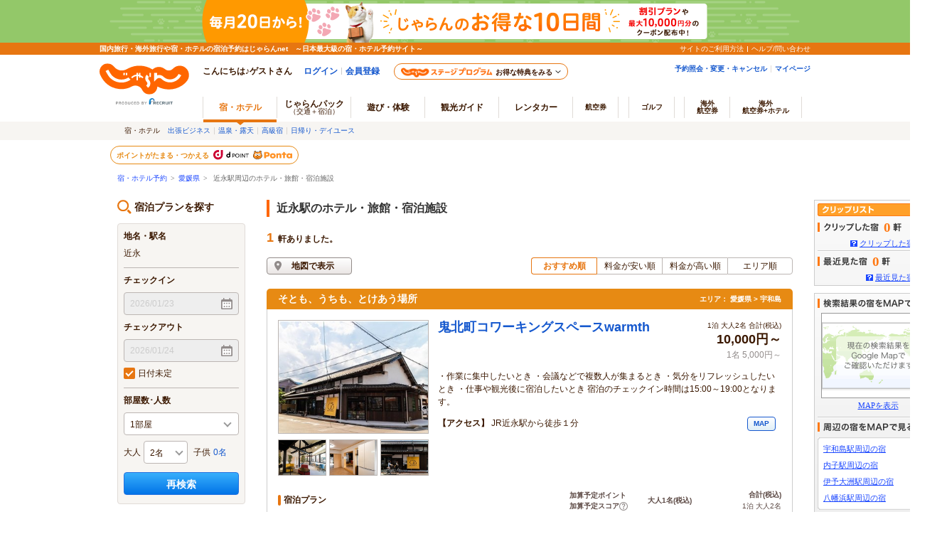

--- FILE ---
content_type: text/html;charset=Windows-31J
request_url: https://www.jalan.net/380000/STA_008098/?stnCd=008098&kenCd=380000&lrgCd=380800&distCd=02
body_size: 27861
content:

 
 
  





<!DOCTYPE HTML PUBLIC "-//W3C//DTD HTML 4.01 Transitional//EN" "http://www.w3.org/TR/html4/loose.dtd">
<html>
<head>
<meta http-equiv="Content-Type" content="text/html; charset=Shift_JIS">
<meta http-equiv="content-script-type" content="text/javascript">
<meta http-equiv="content-style-type" content="text/css">

<script type="text/javascript">window.inHeadTS=(new Date()).getTime();</script>
<script type="text/javascript" src="/js/ComGeneral.js"></script>

 
 
 
 
 
 
 
 
 
 <meta name="description" content="近永駅周辺のホテル・旅館/宿泊・予約情報。じゃらんなら当日／直前のオンライン予約もOK。駅近・おすすめ宿情報が満載。ホテル旅館の宿泊予約は国内最大級の旅行情報サイト＜じゃらんnet＞">
 
 
 
 <meta name="keywords" content="近永駅,宿泊施設・宿,ホテル,宿,宿泊,国内旅行,予約">
 
 
 
 
 
 
 
 
 
 
 
 
 
 
 
 
 
 
 <meta property="og:title" content="近永駅周辺のホテル - 宿泊予約は＜じゃらん＞" >
 
 
 
 
 
 <meta property="og:url" content="https://www.jalan.net/380000/STA_008098/" >
 
 
 
 
 
 
 
 
 
 
 <meta property="og:type" content="article" >
 
 
 
 
 <meta property="og:description" content="じゃらんなら当日／直前のオンライン予約もOK。駅近・おすすめ宿情報が満載。ホテル旅館の宿泊予約は国内最大級の旅行情報サイト＜じゃらん＞">
 
 
 
 
 
 <meta property="fb:app_id" content="107227656005262">
 
 
 
 
 
 
 
 
 
 
 
 
 
 
 
 
 
 <link rel="canonical" href="https://www.jalan.net/380000/STA_008098/" >
 
 
 
 
 
 
 
 
 
 <meta name="theme-color" content="#ff5800">
 <link rel="shortcut icon" href="/favicon.ico" type="image/vnd.microsoft.icon">
 <link rel="icon" href="/favicon.ico" type="image/vnd.microsoft.icon">
 <link rel="stylesheet" type="text/css" href="/assets/css/common/styleguide/v1/styleguide_partial.css?20190624" media="all">
 <link rel="stylesheet" type="text/css" href="/assets/jalan-iconfont/jalan-iconfont.css">
 <link rel="stylesheet" type="text/css" href="/images/kensaku/jalancss.css" media="all">
 <link rel="stylesheet" type="text/css" href="/jalan/common/styles/default.css" media="all">
 <link rel="stylesheet" type="text/css" href="/jalan/common/styles/contents05.css" media="all">
 <link rel="stylesheet" type="text/css" href="/jalan/doc/top/css/jalanAd_searchlist.css?update=20240729" media="all">
 <link rel="stylesheet" type="text/css" href="/jalan/common/styles/dynamic.css" media="all">
 <link rel="stylesheet" type="text/css" href="/jalan/common/styles/global.css" media="all">
 <link rel="stylesheet" type="text/css" href="/jalan/common/styles/kaeru_ph2_011.css" media="all">
 <link rel="stylesheet" type="text/css" href="/jalan/common/styles/stat/kensaku/yado_list_ikisaki.css" media="all">
 <link rel="stylesheet" type="text/css" href="/common/styles/contents06.css" media="all">
 <link rel="stylesheet" type="text/css" href="/jalan/common/styles/ikisaki.css?20240129" media="all">
 <link rel="stylesheet" href="/jalan/doc/top/css/searchlist.css?20150223" media="all">
 <link rel="stylesheet" type="text/css" href="/assets/css/pages/search_results/yado.css?20241028" media="all">
 <link rel="stylesheet" type="text/css" href="/jalan/common/styles/localcoupon.css?20240325" media="all">
 <link rel="stylesheet" type="text/css" href="/common/pc/css/pager.css?add=20220328" media="all">
 <style type="text/css">
 <!--
 *{margin:0;padding:0;}
 body {
 text-align: center;
 }
 div#contents {
 margin: 0px auto 0px auto;
 width: 950px;
 text-align: left;
 }
 div#contentsBody {
 margin: 20px 0px 0px 0px;
 width: 740px;
 float: left;
 }
 div#side {
 margin: 20px 0px 0px 0px;
 width: 180px;
 float: right;
 }
 .selected {
 background: #aaf;
 }
 -->
 </style>
 
 
 
 
 
 
  



 
 
 
 
 
 
 <style type="text/css">
 <--
 *{margin:0;padding:0;}
 body{
 text-align: center;
 }
 div#contents{
 margin: 0px auto 0px auto;
 width: 950px;
 text-align: left;
 }
 div#contentsBody{
 margin: 20px 0px 0px 0px;
 width: 740px;
 float: left;
 }
 div#side{
 margin: 20px 0px 0px 0px;
 width: 180px;
 float: right;
 }
 -->
 </style>
 
 


 <link rel="stylesheet" href="/momo/pc/yad/search/css/yad_list.css?20250114" media="all">
 <link rel="stylesheet" href="/uw/uwp1400/css/uww1400.css?update=20220829" media="all">
 <style>
 <!--
 #search-list01_SC {
 margin: 15px 0 0 0;
 padding: 0;
 }
 #search-list01_SC #td01 {
 margin: 0;
 padding: 8px 10px;
 }
 #search-list01_SC #set02 td {
 margin: 0;
 padding: 0 4px;
 }
 #search-list01_SC #set02 td .td01 {
 width: 56px;
 }
 //-->
 </style>
 <link rel="stylesheet" type="text/css" href="/uw/css/promoPlanDisplay.css?update=20230828" media="all">
 <link rel="stylesheet" type="text/css" href="/jalan/gtt/css/pc/gttDisplayList.css?update=29484340" media="all">
 
 <link rel="stylesheet" type="text/css" href="/assets/css/liercoPopup.css">
 
 <link rel="stylesheet" type="text/css" href="/assets/css/pages/pc/reserve/jalanModalCntPc.css" media="all">
    <link rel="stylesheet" type="text/css" href="/assets/css/pages/pc/coupon/coupon_modal.css?update=20250512" media="all">
 <link rel="stylesheet" href="/uw/uwp1402/css/uww1402.css?20241028">
 <link rel="stylesheet" href="/uw/uwp1402/css/uww1402_dp_plan.css?20250512">
 <script language="JavaScript" type="text/javascript" src="/jalan/images/kensaku/script.js"></script>
 <script language="JavaScript" type="text/javascript" src="/images/kensaku/script.js"></script>
 <script language="JavaScript" type="text/javascript" src="/jalan/common/script/default.js"></script>
 <script type="text/javascript" src="/uw/uwp1402/js/dynamic_uww1402.js?ver=20230626"></script>
 <script language="JavaScript" type="text/javascript" src="/jalan/common/script/imgmap.js"></script>
 <script language="JavaScript" type="text/javascript" src="/jalan/common/script/area_recommend.js"></script>
 <script language="JavaScript" type="text/javascript" src="/js/formcheck/formCheck.js"></script>
 <script language="JavaScript" type="text/javascript"  src="/js/adsSearchCondition.js"></script>
 <script language="JavaScript" type="text/javascript" src="/jalan/common/kaeru_ph2.js"></script>
 <script src="/js/jquery-1.12.4.min.js"></script>
 <script language="JavaScript" type="text/javascript" src="/dp/js/dpGttConfig.js?29484340"></script>
 <script language="JavaScript" type="text/javascript" src="/js/dp_coupon_get.js"></script>
 <script type="text/javascript" src="/js/squilla.0.1.12.js"></script>
 <script type="text/javascript" src="/js/squilla_iux.js?0_1_8_0"></script>
 
 
 <script type="text/javascript" src="/jalan/doc/tour/js/wrapscroll.js"></script>
 <script type="text/javascript" src="/dp/js/dp_yadoarea_form.js"></script>
 <script type="text/javascript" src="/dp/js/jalan_common_qs.js?rel=20160829"></script>
 <script type="text/javascript" src="/dp/js/dp_larea.master.js"></script>
 <script type="text/javascript" src="/dp/js/dp.master_jr.js"></script>
 <script type="text/javascript" src="/dp/js/dp_ajp.master.js?rel=20160905"></script>
 <script type="text/javascript" src="/dp/js/dp_jjp.master.js?rel=20160829"></script>
 <script type="text/javascript" src="/dp/js/dp_available_date.js?rel=20201001"></script>
 <script type="text/javascript" src="/dp/js/default_airport.js?20241028"></script>
    <script language="JavaScript" type="text/javascript" src="/assets/js/lib/dayjs-1.10.7.min.js"></script>
    <script type="text/javascript" src="/uw/uwp1402/js/uww1402.js?20250623"></script>
 <script type="text/javascript" src="/uw/uwp1402/js/uww1402_dp_plan.js?20250512"></script>
 
 <script type="text/javascript" src="/assets/js/jalanLiercoPopup.js"></script>
 
 <link rel="stylesheet" type="text/css" media="all" href="/common/pc/css/uw_common.css?update=20160620">
 <script language="JavaScript" type="text/javascript" src="/common/pc/js/uw_common.js?update=20201001"></script>
 <script language="JavaScript" type="text/javascript" src="/jalan/common/script/yado_searchlist.js?update=20240129"></script>
 
 <script type="text/javascript" src="/jalan/doc/top/js/targetingAdSearchlist.js?update=20240729"></script>
 <script language="javascript" type="text/javascript">
 <!--
 $(function(){
 try {
 setFormData('2','','','','','','2026','01','23','45','1');
 JALAN_AD.getTargeting();
 } catch (e) {
 }
 });
 //-->
 </script>
 
 <SCRIPT LANGUAGE="JavaScript">
 <!--
 // エリア初期値を設定
 var initPrefSelect = "010000";
 var initLargeSelect = "010200";
 var initSmallSelect = "";
 function onLoadType(typeCd, midNightFlg) {
 setBtnBlink('research', pDefImg, pBlinkImg, 'dyn_y_txt', 'dyn_area_txt_a', 'dyn_area_txt_d', 'dyn_m_txt', 'dyn_d_txt', 'datecheck', 'dyn_stay_txt', 'dyn_adult_num', 'dyn_child_num_txt_id1', 'dyn_room_num', 'dyn_badget_min', 'dyn_badget_max', 'room01', 'room02', 'room03', 'room04', 'room05', 'room06', 'room07', 'yado01', 'yado02', 'yado03', 'yado04', 'yado05', 'dyn_kodawari_inpt', 'roomCrack', 'mealNone', 'meal00', 'meal01', 'meal02', 'meal03', 's01', 's02', 's03', 's04', 's05', 's06', 's07', 's08', 's09', 's10', 's11', 's13', 's15', 's17', 's18', 's19', 's20', 's21', 's22', 's23', 's24', 's25', 's26', 's27', 's28', 's29', 's30', 's32', 's33', 's34');
 if (typeCd == "01"){
 setBtnBlink2('research2', pDefImg, pBlinkImg, 'rjal', 'dep_y', 'dep_m', 'dep_d', 'arr_y', 'arr_m', 'arr_d', 'dep_bap', 'dep_aap', 'dp_period', 'dp_room_num', 'dp_member1', 'child1', 'child2', 'child3', 'child4', 'child5', 'child6', 'rentacar', 'yado01_jal', 'roomSingle_jal', 'careNsmr_jal', 'careItnr_jal', 'careBath_jal', 'careOnsen_jal', 'dyn_meal_txt_jal');
 setBtnBlink3('research3', pDefImg, pBlinkImg, 'rana', 'dep_y_ana', 'dep_m_ana', 'dep_d_ana', 'arr_y_ana', 'arr_m_ana', 'arr_d_ana', 'dep_bap_ana', 'dep_aap_ana', 'dp_period_ana', 'dp_room_num_ana', 'dp_member1_ana', 'child1_ana', 'child2_ana', 'child3_ana', 'child4_ana', 'child5_ana', 'child6_ana', 'rentacar_ana', 'yado01_ana', 'roomSingle_ana', 'careNsmr_ana', 'careItnr_ana', 'careBath_ana', 'careOnsen_ana', 'dyn_meal_txt_ana');
 setBtnBlink4('research4', pDefImg, pBlinkImg, 'rjr', 'dep_y_jr', 'dep_m_jr', 'dep_d_jr', 'dp_period_jr', 'dp_room_num_jr', 'dp_member1_jr', 'dep_list');
 if (midNightFlg == "false") {
 disableStayDate2();
 }
 initRoomCrackPanel();
 if ('380800' != "") {
 setLrgAreaATxt(curArea, document.getElementById("lrgListId_380800"), '380800');
 if ('380805' != "" ) {
 setSmlAreaDTxt(document.getElementById("smlListId_380805"), '380805');
 }
 }
 if('' == '1') {
 fk_areaRecommend("form1", "areaRecommend", "1");
 }
 writeAreaK1402();
 writeAreaK1402dp();
         writeAreaK1402dpAna();
         writeAreaK1402dpJr();
 adsSearchInput('2','','','','','','1','2026','01','23','','380000','380800');
 } else if (typeCd == "02") {
 disableStayDate2();
 initRoomCrackPanel();
 } else if (typeCd == "03") {
 disableStayDate2();
 initRoomCrackPanel();
 } else if (typeCd == "04") {
 disableStayDate2();
 initRoomCrackPanel();
 } else if (typeCd == "05") {
 disableStayDate2();
 initRoomCrackPanel();
 if ('380800' != "") {
 setLrgAreaATxt(curArea, document.getElementById("lrgListId_380800"), '380800');
 if ('380805' != "" ) {
 setSmlAreaDTxt(document.getElementById("smlListId_380805"), '380805');
 }
 }
 writeAreaK1402Season();
 } else if (typeCd == "06") {
 disableStayDate2();
 initRoomCrackPanel();
 } else if (typeCd == "07") {
 disableStayDate2();
 initRoomCrackPanel();
 } else if (typeCd == "08") {
 disableStayDate2();
 initRoomCrackPanel();
 } else if (typeCd == "10") {
 writeAreaK1402();
 writeAreaK1402dp();
 writeAreaK1402dpAna();
 writeAreaK1402dpJr();
 }
 }
 function onInitLrgArea() {
 var frm = document.forms["form1"];
 var f = frm.elements["agtWebFlg"];
 if ( typeof f == "undefined" ) {
 return;
 }
 var lrgAreas = getElementsByClassName("div_lrgListClass");
 if ( lrgAreas.length == 0 ) {
 return;
 }
 var selectArray = frm.lrgCd.value.toString().split(",");
 for ( var i=0; i<lrgAreas.length; i++ ) {
 var cd = lrgAreas[i].id.substr(14);
 if ( $.inArray(cd,selectArray) >= 0 ) {
 setInitLrgAreaATxtEx(i,null,cd);
 }
 }
 }
 //-->
 </script>
 
 
 
 
 
 
  <title>近永駅周辺のホテル・旅館 - 宿泊予約【じゃらんnet】</title>
 
 
 
 
 
 
 
 
 
 
 <!-- added ph2 -->
 <script language="JavaScript" type="text/javascript">
 <!--
 var pDefImg = "https://cdn.jalan.jp/jalan/common/image/btn_a10.gif"
 var pBlinkImg = "https://cdn.jalan.jp/jalan/common/image/btn_blk02.gif"
 var flgCd = "02"
 var rootCd = ""
 var afCd = ""
 var midNightFlg = "false"
 //-->
 </script>
 <script language="JavaScript">
 <!--
 function fk_reSearch(){
 var frm = document.forms["form"];
 var act = submitFormChk(frm,
 "",
 "screenId,yadNo,distCd,afCd,stnCd,lrgOsnCd,osnCd,ssc,chhtl,rootCd,kenCd,searchYadName,stayYear,stayMonth,stayDay,"
 +"stayCount,roomCount,minPrice,maxPrice,dateUndecided,adultNum,"
 +"lrgCd,smlCd,child1Num,child2Num,child3Num,child4Num,child5Num,"
 +"careOutsidePool,careBeach5,careStation5,carePak,careItnr,careNsmr,careBath,careOnsen,"
 +"careBathRent,carePribateBath,careDinRoom,carePet,careHighClass,carePoint,careSweet,careBt,"
 +"careEsthetics,careLookoutBath,careSauna,careTakkyu,careJacuzzi,careMassage,careSkiRent,"
 +"careBoardRent,careSogei,careBrkRoom,careDinPrv,careBrkPrv,careDinPrv,careBrkPrv,careChekout11,"
 +"roomSingle,roomTriple,roomJstyle,roomTwin,room4bed,roomHwstyle,roomDouble,"
 +"yadHb,yadKc,yadRk,yadKy,yadPm,mealType,reShFlg,mvTabFlg,activeSort,idx,vosFlg,listId, roomCrack,"
 +"checkinTime,useTime,careCard,careCardOnly,careOpenbath,careKake,careNigori,condCinTime,childPriceFlg,groupBookingFlg,"
 +"landmarkSrcCd,salePlanNarrow"
 );
 var url;
 if ( frm.distCd.value == "01" ){
 if ( frm.smlCd && frm.smlCd.value != "" ){
 url = "/" + frm.displayKencd.value + "/LRG_" + frm.lrgCd.value + "/SML_" + frm.smlCd.value + "/" + act;
 }else{
 url = "/" + frm.displayKencd.value + "/LRG_" + frm.lrgCd.value + "/" + act;
 }
 }else if( frm.distCd.value == "02" && frm.stnOnlyOneFlg.value == "1" ){
 url = "/" + frm.displayKencd.value + "/STA_" + frm.stnCd.value + "/" + act;
 }else if( frm.distCd.value == "07" ){
 url = "/" + frm.displayKencd.value + "/AIR_" + frm.landmarkSrcCd.value + "/" + act;
 }else if( frm.distCd.value == "08" ){
 url = "/" + frm.displayKencd.value + "/CTY_" + frm.landmarkSrcCd.value + "/" + act;
 }else if( frm.distCd.value == "10" ){
 act = act.replace("distCd=10", "distCd=01");
 act = act.replace("activeSort=10", "activeSort=0");
 if ( frm.smlCd && frm.smlCd.value != "" ){
 url = "/" + frm.displayKencd.value + "/LRG_" + frm.lrgCd.value + "/SML_" + frm.smlCd.value + "/" + act;
 }else{
 url = "/" + frm.displayKencd.value + "/LRG_" + frm.lrgCd.value + "/" + act;
 }
 }else{
 url = "/uw/uwp1400/uww1400.do" + act;
 }
 submitForm.action = url;
 submitForm.submit();
 return false;
 }
 function redirectDispSp(){
 var frm = document.forms["form1"];
 var currentPage = "1";
 currentPage = (isNaN(currentPage) ? null : String(currentPage));
 var act = submitFormChk(frm,
 "",
 "screenId,yadNo,distCd,afCd,stnCd,lrgOsnCd,osnCd,ssc,chhtl,rootCd,kenCd,searchYadName,stayYear,stayMonth,stayDay,"
 +"stayCount,roomCount,minPrice,maxPrice,dateUndecided,adultNum,"
 +"lrgCd,smlCd,child1Num,child2Num,child3Num,child4Num,child5Num,"
 +"careOutsidePool,careBeach5,careStation5,carePak,careItnr,careNsmr,careBath,careOnsen,"
 +"careBathRent,carePribateBath,careDinRoom,carePet,careHighClass,carePoint,careSweet,careBt,"
 +"careEsthetics,careLookoutBath,careSauna,careTakkyu,careJacuzzi,careMassage,careSkiRent,"
 +"careBoardRent,careSogei,careBrkRoom,careDinPrv,careBrkPrv,careDinPrv,careBrkPrv,careChekout11,"
 +"roomSingle,roomTriple,roomJstyle,roomTwin,room4bed,roomHwstyle,roomDouble,"
 +"yadHb,yadKc,yadRk,yadKy,yadPm,mealType,reShFlg,mvTabFlg,activeSort,vosFlg,listId, roomCrack,"
 +"checkinTime,useTime,careCard,careCardOnly,careOpenbath,careKake,careNigori,condCinTime,childPriceFlg,idx"
 );
 var lpSort = "" ;
 switch (frm.activeSort.value) {
 case '1': // 料金安い順
 lpSort = "/sort1";
 }
 //リダイレクト先URL
 var distCd = frm.distCd.value;
 var url;
 if("01"==distCd){
 var kenCd = frm.kenCd.value;
 var lrgCd = frm.lrgCd.value;
 var smlCd = frm.smlCd.value;
 if(null != smlCd && ""!=smlCd){
 url = "/" + kenCd + "/LRG_" + lrgCd + "/SML_" + smlCd + "/" + getPageUrlHtmlStr(currentPage) ;
 }else{
 url = "/" + kenCd + "/LRG_" + lrgCd + "/" + getPageUrlHtmlStr(currentPage) ;
 }
 }else if ("02"==distCd){
 var kenCd = frm.kenCd.value;
    var stnCd = frm.stnCd.value;
 var stnindex = stnCd.indexOf(",");
 var stnCount = -1;
 if(stnCount == stnindex){
 url = "/" + kenCd + "/STA_" + stnCd + "/" + getPageUrlHtmlStr(currentPage) ;
 }else{
 url = "/uw/uwp1400/uww1400.do";
 }
 }else if("07"==distCd ){
 var kenCd = frm.kenCd.value;
 var landmarkSrcCd = frm.landmarkSrcCd.value;
 url = "/" + kenCd + "/AIR_" + landmarkSrcCd + "/" + getPageUrlHtmlStr(currentPage) ;
 }else if("08"==distCd ){
 var kenCd = frm.kenCd.value;
 var landmarkSrcCd = frm.landmarkSrcCd.value;
 url = "/" + kenCd + "/CTY_" + landmarkSrcCd + "/" + getPageUrlHtmlStr(currentPage) ;
 }else if("10"==distCd) {
 var kenCd = frm.kenCd.value;
 var spotId = frm.spotId.value;
 url = "/" + kenCd + "/spt_" + spotId + "/" + getPageUrlHtmlStr(currentPage) ;
 }else{
 url = "/uw/uwp1400/uww1400.do";
 }
     // LPのURLを設定
 var lpSort = "" ;
     var lpKbn = JALANPC.screenVars.lpKbn;
     var lpUrl = "";
     if (lpKbn == "2") {
 switch (frm.activeSort.value) {
 case '1': // 料金安い順
 lpSort = "/sort1";
 }
 lpUrl = "/biz/"
 } else if  (lpKbn == "3") {
 switch (frm.activeSort.value) {
 case '0': // おすすめ順
 lpSort = "/sort1";
 }
 lpUrl = "/kakuyasu/"
 }
 var stnOnlyOneFlg = frm.stnOnlyOneFlg.value;
 var kenCd = frm.displayKencd.value;
 if ((lpKbn == "2" || lpKbn == "3") && distCd == "01") {
 var kenCd = frm.kenCd.value;
 var lrgCd = frm.lrgCd.value;
 var smlCd = frm.smlCd.value;
 if (smlCd && smlCd != "") {
 url = lpUrl + kenCd + "/LRG_" + lrgCd + "/SML_" + smlCd + lpSort + "/" + getPageUrlHtmlStr(currentPage) ;
 } else {
 url = lpUrl + kenCd + "/LRG_" + lrgCd + lpSort + "/" + getPageUrlHtmlStr(currentPage) ;
 }
 } else if ((lpKbn == "2" || lpKbn == "3") && distCd == "02" && stnOnlyOneFlg == "1") {
 var stnCd = frm.stnCd.value;
 url = lpUrl + kenCd + "/STA_" + stnCd + lpSort + "/" + getPageUrlHtmlStr(currentPage) ;
 } else {
 url += act;
 }
 url = url;
 //Cookieの削除
 expireDate = new Date();
 expireDate.setYear(expireDate.getYear()-1);
 setdata = "pc_mode=;path=/;expires=" + expireDate.toGMTString();
 document.cookie = setdata;
 submitForm.action = url;
 submitForm.submit();
 return false;
 }
 // urlページHtml文字列
 function getPageUrlHtmlStr(targetPage) {
 var pageUrlHtmlStr = "";
 // 2ページ目以降時
 if (targetPage !== null && targetPage !== "" && targetPage !== "1" && targetPage !== "0") {
 pageUrlHtmlStr = "page" + targetPage + ".html";
 }
 return pageUrlHtmlStr;
 }
 function openYadListKen(ikisakiUrl){
 var frm = document.forms["form1"];
 frm.elements["idx"].value = "0";
 var act = submitFormChk(frm,
 "",
 "kenCd,dateUndecided,"
 +"screenId,stayYear,stayMonth,stayDay,stayCount,adultNum,roomCount,"
 +"child1Num,child2Num,child3Num,child4Num,child5Num,"
 +"roomCrack,rootCd,afCd"
 );
 if ( frm.distCd && (frm.distCd.value == "07" || frm.distCd.value == "08")) {
 var beforeKenCd = 'kenCd=' + frm.kenCd.value;
 var breadCrumbList = JSON.parse(document.querySelector('script[type="application/ld+json"]').innerText);
 var afterKenCd = 'kenCd=' + breadCrumbList.itemListElement[2].item.split('/')[3];
 act = act.replace(beforeKenCd, afterKenCd);
 }
 if ( frm.distCd && (frm.distCd.value == "01" || ( frm.distCd.value == "02" && frm.stnOnlyOneFlg.value == "1")) && (JALANPC.screenVars.lpKbn == "2" || JALANPC.screenVars.lpKbn == "3")) { act = ""; }
 var url = ikisakiUrl + act;
 submitForm.action = url;
 submitForm.submit();
 return false;
 }
 function openYadList(){
 var frm = document.forms["form1"];
 frm.elements["idx"].value = "0";
 var url;
 if ( frm.distCd && (frm.distCd.value == "01" || ( frm.distCd.value == "02" && frm.stnOnlyOneFlg.value == "1"))){
 var act = submitFormChk(frm,
 "smlCd,distCd",
 "screenId,yadNo,afCd,stnCd,lrgOsnCd,osnCd,ssc,chhtl,rootCd,kenCd,searchYadName,stayYear,stayMonth,stayDay,"
 +"stayCount,roomCount,minPrice,maxPrice,dateUndecided,adultNum,"
 +"lrgCd,child1Num,child2Num,child3Num,child4Num,child5Num,"
 +"care*,room*,yadHb,yadKc,yadRk,yadKy,yadPm,mealType,reShFlg,mvTabFlg,activeSort,idx,vosFlg,listId,"
 +"checkinTime,useTime,condCinTime,childPriceFlg,salePlanNarrow"
 );
 if ( JALANPC.screenVars.lpKbn == "2" ) {
 url = "/biz/" + frm.displayKencd.value + "/LRG_" + frm.lrgCd.value + "/";
 } else if ( JALANPC.screenVars.lpKbn == "3" ) {
 url = "/kakuyasu/" + frm.displayKencd.value + "/LRG_" + frm.lrgCd.value + "/";
 } else {
 url = "/" + frm.displayKencd.value + "/LRG_" + frm.lrgCd.value + "/" + act + "&distCd=01";
 }
 }else if ( frm.distCd && (frm.distCd.value == "07" || frm.distCd.value == "08")){
 var act = submitFormChk(frm,
 "smlCd,distCd",
 "screenId,yadNo,afCd,stnCd,lrgOsnCd,osnCd,ssc,chhtl,rootCd,kenCd,searchYadName,stayYear,stayMonth,stayDay,"
 +"stayCount,roomCount,minPrice,maxPrice,dateUndecided,adultNum,"
 +"lrgCd,child1Num,child2Num,child3Num,child4Num,child5Num,"
 +"care*,room*,yadHb,yadKc,yadRk,yadKy,yadPm,mealType,reShFlg,mvTabFlg,idx,vosFlg,listId,"
 +"checkinTime,useTime,condCinTime,childPriceFlg"
 );
 url = "/" + frm.displayKencd.value + "/LRG_" + frm.lrgCd.value + "/" + act + "&distCd=01" + "&activeSort=0" ;
 }else{
 var act = submitFormChk(frm,
 "smlCd,distCd",
 "screenId,yadNo,afCd,stnCd,lrgOsnCd,osnCd,ssc,chhtl,rootCd,kenCd,searchYadName,stayYear,stayMonth,stayDay,"
 +"stayCount,roomCount,minPrice,maxPrice,dateUndecided,adultNum,"
 +"lrgCd,child1Num,child2Num,child3Num,child4Num,child5Num,"
 +"care*,room*,yadHb,yadKc,yadRk,yadKy,yadPm,mealType,reShFlg,mvTabFlg,activeSort,idx,vosFlg,listId,"
 +"checkinTime,useTime,condCinTime,childPriceFlg"
 );
 url = "/uw/uwp1400/uww1400.do" + act;
 }
 submitForm.action = url;
 submitForm.submit();
 return false;
 }
 function openYadListSml(){
 var frm = document.forms["form1"];
 frm.elements["idx"].value = "0";
 var url;
 if ( frm.distCd && (frm.distCd.value == "01" || ( frm.distCd.value == "02" && frm.stnOnlyOneFlg.value == "1"))){
 var act = submitFormChk(frm,
 "distCd",
 "screenId,yadNo,afCd,stnCd,lrgOsnCd,osnCd,ssc,chhtl,rootCd,kenCd,searchYadName,stayYear,stayMonth,stayDay,"
 +"stayCount,roomCount,minPrice,maxPrice,dateUndecided,adultNum,"
 +"lrgCd,smlCd,child1Num,child2Num,child3Num,child4Num,child5Num,"
 +"care*,room*,yadHb,yadKc,yadRk,yadKy,yadPm,mealType,reShFlg,mvTabFlg,activeSort,idx,vosFlg,listId,"
 +"checkinTime,useTime,condCinTime,childPriceFlg,salePlanNarrow"
 );
 if ( JALANPC.screenVars.lpKbn == "2" ) {
 url = "/biz/" + frm.displayKencd.value + "/LRG_" + frm.lrgCd.value + "/SML_" + frm.smlCd.value + "/";
 } else if ( JALANPC.screenVars.lpKbn == "3" ) {
 url = "/kakuyasu/" + frm.displayKencd.value + "/LRG_" + frm.lrgCd.value + "/SML_" + frm.smlCd.value + "/";
 } else {
 url = "/" + frm.displayKencd.value + "/LRG_" + frm.lrgCd.value + "/SML_" + frm.smlCd.value + "/" + act + "&distCd=01";
 }
 }else if ( frm.distCd && (frm.distCd.value == "07" || frm.distCd.value == "08")){
 var act = submitFormChk(frm,
 "distCd",
 "screenId,yadNo,afCd,stnCd,lrgOsnCd,osnCd,ssc,chhtl,rootCd,kenCd,searchYadName,stayYear,stayMonth,stayDay,"
 +"stayCount,roomCount,minPrice,maxPrice,dateUndecided,adultNum,"
 +"lrgCd,smlCd,child1Num,child2Num,child3Num,child4Num,child5Num,"
 +"care*,room*,yadHb,yadKc,yadRk,yadKy,yadPm,mealType,reShFlg,mvTabFlg,idx,vosFlg,listId,"
 +"checkinTime,useTime,condCinTime,childPriceFlg"
 );
 url = "/" + frm.displayKencd.value + "/LRG_" + frm.lrgCd.value + "/SML_" + frm.smlCd.value + "/" + act + "&distCd=01" + "&activeSort=0";
 }else{
 var act = submitFormChk(frm,
 "distCd",
 "screenId,yadNo,afCd,stnCd,lrgOsnCd,osnCd,ssc,chhtl,rootCd,kenCd,searchYadName,stayYear,stayMonth,stayDay,"
 +"stayCount,roomCount,minPrice,maxPrice,dateUndecided,adultNum,"
 +"lrgCd,smlCd,child1Num,child2Num,child3Num,child4Num,child5Num,"
 +"care*,room*,yadHb,yadKc,yadRk,yadKy,yadPm,mealType,reShFlg,mvTabFlg,activeSort,idx,vosFlg,listId,"
 +"checkinTime,useTime,condCinTime,childPriceFlg"
 );
 url = "/uw/uwp1400/uww1400.do" + act;
 }
 submitForm.action = url;
 submitForm.submit();
 return false;
 }
 function openYadListStnLandmark(){
 var frm = document.forms["form1"];
 frm.elements["idx"].value = "0";
 var act = submitFormChk(frm,
 "",
 "screenId,yadNo,distCd,afCd,stnCd,lrgOsnCd,osnCd,ssc,chhtl,rootCd,kenCd,searchYadName,stayYear,stayMonth,stayDay,"
 +"stayCount,roomCount,minPrice,maxPrice,dateUndecided,adultNum,"
 +"lrgCd,smlCd,child1Num,child2Num,child3Num,child4Num,child5Num,"
 +"care*,room*,yadHb,yadKc,yadRk,yadKy,yadPm,mealType,reShFlg,mvTabFlg,activeSort,idx,vosFlg,listId,"
 +"checkinTime,useTime,condCinTime,childPriceFlg,landmarkSrcCd"
 );
 var url;
 if ( frm.distCd.value == "02" && frm.stnOnlyOneFlg.value == "1" && JALANPC.screenVars.lpKbn == "2" ){
 url = "/biz/" + frm.displayKencd.value + "/STA_" + frm.stnCd.value + "/";
 } else if ( frm.distCd.value == "02" && frm.stnOnlyOneFlg.value == "1" && JALANPC.screenVars.lpKbn == "3"){
 url = "/kakuyasu/" + frm.displayKencd.value + "/STA_" + frm.stnCd.value + "/";
 } else if ( frm.distCd.value == "02" && frm.stnOnlyOneFlg.value == "1"){
 url = "/" + frm.displayKencd.value + "/STA_" + frm.stnCd.value + "/" + act;
 } else if( frm.distCd.value == "07" ){
 url = "/" + frm.displayKencd.value + "/AIR_" + frm.landmarkSrcCd.value + "/" + act;
 } else if( frm.distCd.value == "08" ){
 url = "/" + frm.displayKencd.value + "/CTY_" + frm.landmarkSrcCd.value + "/" + act;
 }else if ( frm.distCd.value == "10" ) {
 url = "/" + frm.displayKencd.value + "/spt_" + frm.spotId.value + "/" + act;
 }
 submitForm.action = url;
 submitForm.submit();
 return false;
 }
 function doYadDetailAd(yadNo,tgaAdCd,pageListNumYad,pageListNumYadAd) {
 var frm = document.forms["form1"];
 var act = submitFormChk(frm,
 "yadNo",
 "screenId, stayYear, stayMonth, stayDay, stayCount, roomCount, dateUndecided, adultNum, child1Num, child2Num, child3Num, child4Num, child5Num, care*, mealType, room*, minPrice, maxPrice, afCd, rootCd, lrgOsnCd, osnCd, distCd, ssc, yad*, smlCd, roomCrack, checkinTime, useTime, condCinTime, childPriceFlg, salePlanNarrow");
 var url = "https://"+ 'www.jalan.net' + "/uw/uwp3000/uww3001.do" + act + "&yadNo=" + yadNo;
 if (frm.dateUndecided.value == "1" ){
 url = url + "&adFlg=SA_SRL_UD_" + tgaAdCd;
 } else {
 url = url + "&adFlg=SA_SRL_" + tgaAdCd;
 }
 if(pageListNumYad) {
 url += "&pageListNumYad=" + pageListNumYad;
 }
 if(pageListNumYadAd) {
 url += "&pageListNumYadAd=" + pageListNumYadAd;
 }
 var forwardUrl = "/uw/uwa1200/uwa1202.do?detailURL=" + encodeURIComponent(url) + "&tga_linkage_type=TGS&tga_ad_cd=" + tgaAdCd + "&yado_no=" + yadNo + "&device=PC&gamen_id_from=UWW1402&gamen_id_to=UWW3001&uuid=";
 var date = new Date();
 forwardUrl += "&time_stp=" + date.getTime();
 window.open(forwardUrl);
 }
 function openYadoMap(yadNo, tgaAdCd, pageListNumYad, pageListNumYadAd, domain, cnt, agtWebFlg, afCd) {
 var frm = document.forms["form1"];
 var act = submitFormChk(frm,
 "yadNo,adFlg,widCd,kenCd,lrgCd,smlCd",
 "screenId, stayYear, stayMonth, stayDay, stayCount, roomCount, dateUndecided, adultNum, child1Num, child2Num, child3Num, child4Num, child5Num, care*, mealType, room*, minPrice, maxPrice, afCd, rootCd, ssc, yad*, smlCd, roomCrack, checkinTime, useTime, condCinTime, childPriceFlg");
 // 施設MAPへ遷移するためのパラメータを設定
 var url = "https://" + domain + "/uw/uwp0400/uww0403init.do" + act + "&yadNo=" + yadNo;
 if (frm.dateUndecided.value == "1" ){
 url = url + "&adFlg=SA_SRL_UD_" + tgaAdCd;
 } else {
 url = url + "&adFlg=SA_SRL_" + tgaAdCd;
 }
 if(pageListNumYad) {
 url += "&pageListNumYad=" + pageListNumYad;
 }
 if(pageListNumYadAd) {
 url += "&pageListNumYadAd=" + pageListNumYadAd;
 }
 var forwardUrl = "/uw/uwa1200/uwa1202.do?detailURL=" + encodeURIComponent(url) + "&tga_linkage_type=TGS&tga_ad_cd=" + tgaAdCd + "&yado_no=" + yadNo + "&device=PC&gamen_id_from=UWW1402&gamen_id_to=UWW0401&uuid=";
 var date = new Date();
 forwardUrl += "&time_stp=" + date.getTime();
 window.open(forwardUrl, 'map'+cnt, 'toolbar=no,status=no,location=no,directoies=no,menubar=yes,scrollbars=yes,resizable=yes,width=700');
 }
 function doPlanDetailAd(planCd, roomTypeCd,yadNo,tgaAdCd,pageListNumPlan,pageListNumYadAd,ccnt) {
 var frm = document.forms["form1"];
 var act = submitFormChk(frm,
 "yadNo",
 "screenId, stayYear, stayMonth, stayDay, stayCount, roomCount, dateUndecided, adultNum, child1Num, child2Num, child3Num, child4Num, child5Num, care*, mealType, room*, minPrice, maxPrice, afCd, rootCd, lrgOsnCd, osnCd, distCd, ssc, yad*, smlCd, roomCrack, checkinTime, useTime, condCinTime, childPriceFlg, salePlanNarrow");
 var url = "https://"+ 'www.jalan.net' + "/uw/uwp3200/uww3201init.do" + act + "&yadNo=" + yadNo + "&planCd=" + planCd + "&roomTypeCd=" + roomTypeCd;
 if (frm.dateUndecided.value == "1" ){
 url = url + "&adFlg=SA_SRL_UD_" + tgaAdCd;
 } else {
 url = url + "&adFlg=SA_SRL_" + tgaAdCd;
 }
 if(pageListNumPlan) {
 url += "&pageListNumPlan=" + pageListNumPlan;
 }
 if(pageListNumYadAd) {
 url += "&pageListNumYadAd=" + pageListNumYadAd;
 }
 if(ccnt) {
 url += "&ccnt=" + ccnt;
 }
 var forwardUrl = "/uw/uwa1200/uwa1202.do?detailURL=" + encodeURIComponent(url) + "&tga_linkage_type=TGS&tga_ad_cd=" + tgaAdCd + "&yado_no=" + yadNo + "&plan_cd=" + planCd + "&room_type_cd=" + roomTypeCd + "&device=PC&gamen_id_from=UWW1402&gamen_id_to=UWW3201&uuid=" ;
 var date = new Date();
 forwardUrl += "&time_stp=" + date.getTime();
 window.open(forwardUrl);
 }
 // プラン一覧に遷移
 function openPlanListAd(yadNo,tgaAdCd,pageListNumYad,pageListNumYadAd) {
 var frm = document.forms["form1"];
 var act = submitFormChk(frm,
 "yadNo",
 "screenId, stayYear, stayMonth, stayDay, stayCount, roomCount, dateUndecided, adultNum, child1Num, child2Num, child3Num, child4Num, child5Num, care*, mealType, room*, minPrice, maxPrice, afCd, rootCd, lrgOsnCd, osnCd, distCd, ssc, yad*, smlCd, roomCrack, checkinTime, useTime, condCinTime, childPriceFlg, salePlanNarrow");
 var url = "https://"+ 'www.jalan.net' + "/uw/uwp3100/uww3101.do" + act + "&yadNo=" + yadNo;
 if (frm.dateUndecided.value == "1" ){
 url = url + "&adFlg=SA_SRL_UD_" + tgaAdCd;
 } else {
 url = url + "&adFlg=SA_SRL_" + tgaAdCd;
 }
 if(pageListNumYad) {
 url += "&pageListNumYad=" + pageListNumYad;
 }
 if(pageListNumYadAd) {
 url += "&pageListNumYadAd=" + pageListNumYadAd;
 }
 var forwardUrl = "/uw/uwa1200/uwa1202.do?detailURL=" + encodeURIComponent(url) + "&tga_linkage_type=TGS&tga_ad_cd=" + tgaAdCd + "&yado_no=" + yadNo + "&device=PC&gamen_id_from=UWW1402&gamen_id_to=UWW3101&uuid=" ;
 var date = new Date();
 forwardUrl += "&time_stp=" + date.getTime();
 window.open(forwardUrl);
 }
 //-->
 
 function showYadSyoForFaq(url) {
 const act = submitFormChk(document.forms["form1"], "", "afCd, rootCd, screenId");
 location.href = url + act;
 return false;
 }
 
 function showYadListForFaq(url, addParam) {
 const act = submitFormChk(document.forms["form1"], "", "afCd, rootCd, screenId");
 if (addParam) {
 location.href = url + act + '&' + addParam;
 } else {
 location.href = url + act;
 }
 return false;
 }
     
     function onClickChargeStayBtn3(stayYear, stayMonth, stayDay) {
       var frm = document.forms['form1'];
       act = submitFormChk (frm,
           '',
           'screenId, yadNo, stayCount, roomCount, adultNum, child1Num, child2Num, child3Num, child4Num, child5Num, care*, mealType, room*, minPrice, maxPrice, afCd, rootCd, ssc, condCinTime, childPriceFlg, hitPlanCd, hitRoomTypeCd, yadoDetailMode, reSearchFlg, callbackHistFlg, distCd, smlCd, yadHb, yadKc, yadRk, yadKy, yadPm, checkinTime, useTime, groupBookingFlg, activeSort');
       var yadNo = document.getElementById('calenderDateUndecided').yadNo.value;
       var baseUrl = '/yad' + yadNo + '/plan/';
       var param = '&stayYear=' + stayYear + '&stayMonth=' + stayMonth + '&stayDay=' + stayDay;
       var submitForm = document.forms['submitForm'];
       submitForm.action = baseUrl + act + param;
       submitForm.submit();
     }
 </script>
 <script type="text/javascript" src="/momo/pc/common/js/jalanpc.js"></script>
 <script type="text/javascript">
 JALANPC.screenVars={
 "screenId": "UWW1402",
 "sampleType":"1",
 
 "iuxabtest":{
 "ptn":"Original",
 "num":"IUX0269"
 },
 
 "searchCondition":{
 "kenName":"愛媛県",
 "lrgName":"南予・宇和島",
 "smlName":"宇和島",
 "stayYear":2026,
 "stayMonth":parseInt(01, 10),
 "stayDay":parseInt(23, 10),
 "dateUndecided":"1",
 "minPrice":0,
 "maxPrice":999999,
 "stayCount":1,
 "roomCount":1,
 "mealType":"指定なし",
 "lrgCd":"380800",
 "smlCd":"380805"
 },
 "lpKbn":"",
 "isLogin":false,
 "screenId": "UWW1402",
 "amadeusSwitchDate": "20260519" ,
 "currentPage":"1"
 }
 </script>
 



<script src="/integrationUx/assets/scripts/mvp_api_contingency.js?29484340"></script>
<script type="text/javascript">
	window.MVP_API = {
		endpoint: 'https://jln-mvp-api.jp',
	}
</script>

 <script type="text/javascript" src="/js/knile_api_contingency.js?29484340"></script>
 <script type="text/javascript" src="/uw/uwp1402/js/uww1402_cetlog.js?update=20250623"></script>
 



<script src="/js/zam_api_contingency.js?29484340"></script>
<script type="text/javascript">
	window.ZAM = {
		endpoint: 'https://jlnzam.net/v2/search',
		apiKey: 'XBgewN64LJ'
	}
</script>

 
 <script src="/js/window_on_error.js?20475"></script>
 
 <link rel="stylesheet" href="/momo/pc/yad/search/css/highly_rated_items.css" media="all">
 <script type="text/javascript" src="/momo/pc/yad/search/js/highly_rated_items.js"></script>
 
 
 <script type="application/ld+json">
 {
 "@context": "https://schema.org",
 "@type": "BreadcrumbList",
 "itemListElement": [
 {
 "@type": "ListItem",
 "position": 1,
 "item": "https://www.jalan.net",
 "name": "宿・ホテル予約"
 }, {
 
 
 
 "@type": "ListItem",
 "position": 2,
 "item": "https://www.jalan.net/ikisaki/map/ehime/",
 
 
 
 "name": "愛媛県"
 }, {
 "@type": "ListItem",
 "position": 3,
 
 
 "item": "https://www.jalan.net/380000/STA_008098/",
 "name": "近永駅周辺のホテル・旅館・宿泊施設"
 }
 
 
 
 
 
 
 
 
 ]
 }
 
 
 </script>
 <script type="text/javascript">
 $(function() {
 var $pankuzuPref = $('#pankuzuPref');
 var $pankuzuLrgArea = $('#pankuzuLrgArea');
 var $pankuzuSmlArea = $('#pankuzuSmlArea');
 var $pankuzuLnd = $('#pankuzuLnd');
 var frm = document.forms["form1"];
 var act;
 var baseUrl;
 if ($pankuzuPref.length) {
 baseUrl = $pankuzuPref.attr('href');
 act = submitFormChk(frm,
 "",
 "kenCd,dateUndecided,"
 + "screenId,stayYear,stayMonth,stayDay,stayCount,adultNum,roomCount,"
 + "child1Num,child2Num,child3Num,child4Num,child5Num,"
 + "roomCrack,rootCd,afCd"
 );
 if ( frm.distCd && (frm.distCd.value == "07" || frm.distCd.value == "08")) {
 var beforeKenCd = 'kenCd=' + frm.kenCd.value;
 var breadCrumbList = JSON.parse(document.querySelector('script[type="application/ld+json"]').innerText);
 var afterKenCd = 'kenCd=' + breadCrumbList.itemListElement[2].item.split('/')[3];
 act = act.replace(beforeKenCd, afterKenCd);
 }
 if ( frm.distCd && (frm.distCd.value == "01" || ( frm.distCd.value == "02" && frm.stnOnlyOneFlg.value == "1")) && (JALANPC.screenVars.lpKbn == "2" || JALANPC.screenVars.lpKbn == "3")) { act = ""; }
 $pankuzuPref.attr('href', baseUrl + act);
 }
 if ($pankuzuLrgArea.length) {
 baseUrl = $pankuzuLrgArea.attr('href');
 if ( frm.distCd && (frm.distCd.value == "01" || ( frm.distCd.value == "02" && frm.stnOnlyOneFlg.value == "1"))){
 act = submitFormChk(frm,
 "smlCd,distCd",
 "screenId,yadNo,afCd,stnCd,lrgOsnCd,osnCd,ssc,chhtl,rootCd,kenCd,searchYadName,stayYear,stayMonth,stayDay,"
 +"stayCount,roomCount,minPrice,maxPrice,dateUndecided,adultNum,"
 +"lrgCd,child1Num,child2Num,child3Num,child4Num,child5Num,"
 +"care*,room*,yadHb,yadKc,yadRk,yadKy,yadPm,mealType,reShFlg,mvTabFlg,activeSort,vosFlg,listId,"
 +"checkinTime,useTime,condCinTime,childPriceFlg"
 );
 if ( frm.distCd && (frm.distCd.value == "01" || ( frm.distCd.value == "02" && frm.stnOnlyOneFlg.value == "1")) && (JALANPC.screenVars.lpKbn == "2" || JALANPC.screenVars.lpKbn == "3")) {
 act = "";
 } else {
 act += "&distCd=01&idx=0"
 }
 $pankuzuLrgArea.attr('href', baseUrl + act);
 }else if ( frm.distCd && (frm.distCd.value == "07" || frm.distCd.value == "08")){
 act = submitFormChk(frm,
 "smlCd,distCd",
 "screenId,yadNo,afCd,stnCd,lrgOsnCd,osnCd,ssc,chhtl,rootCd,kenCd,searchYadName,stayYear,stayMonth,stayDay,"
 +"stayCount,roomCount,minPrice,maxPrice,dateUndecided,adultNum,"
 +"lrgCd,child1Num,child2Num,child3Num,child4Num,child5Num,"
 +"care*,room*,yadHb,yadKc,yadRk,yadKy,yadPm,mealType,reShFlg,mvTabFlg,vosFlg,listId,"
 +"checkinTime,useTime,condCinTime,childPriceFlg"
 );
 $pankuzuLrgArea.attr('href', baseUrl + act + '&distCd=01&activeSort=0&idx=0');
 }else{
 act = submitFormChk(frm,
 "smlCd,distCd",
 "screenId,yadNo,afCd,stnCd,lrgOsnCd,osnCd,ssc,chhtl,rootCd,kenCd,searchYadName,stayYear,stayMonth,stayDay,"
 +"stayCount,roomCount,minPrice,maxPrice,dateUndecided,adultNum,"
 +"lrgCd,child1Num,child2Num,child3Num,child4Num,child5Num,"
 +"care*,room*,yadHb,yadKc,yadRk,yadKy,yadPm,mealType,reShFlg,mvTabFlg,activeSort,vosFlg,listId,"
 +"checkinTime,useTime,condCinTime,childPriceFlg"
 );
 $pankuzuLrgArea.attr('href', baseUrl + act + '&idx=0');
 }
 }
 if ($pankuzuSmlArea.length) {
 baseUrl = $pankuzuSmlArea.attr('href');
 if ( frm.distCd && (frm.distCd.value == "01" || ( frm.distCd.value == "02" && frm.stnOnlyOneFlg.value == "1"))){
 act = submitFormChk(frm,
 "distCd",
 "screenId,yadNo,afCd,stnCd,lrgOsnCd,osnCd,ssc,chhtl,rootCd,kenCd,searchYadName,stayYear,stayMonth,stayDay,"
 +"stayCount,roomCount,minPrice,maxPrice,dateUndecided,adultNum,"
 +"lrgCd,smlCd,child1Num,child2Num,child3Num,child4Num,child5Num,"
 +"care*,room*,yadHb,yadKc,yadRk,yadKy,yadPm,mealType,reShFlg,mvTabFlg,activeSort,vosFlg,listId,"
 +"checkinTime,useTime,condCinTime,childPriceFlg"
 );
 if ( frm.distCd && (frm.distCd.value == "01" || ( frm.distCd.value == "02" && frm.stnOnlyOneFlg.value == "1")) && (JALANPC.screenVars.lpKbn == "2" || JALANPC.screenVars.lpKbn == "3")) {
 act = "";
 } else {
 act += "&distCd=01&idx=0";
 }
 $pankuzuSmlArea.attr('href', baseUrl + act);
 }else if ( frm.distCd && (frm.distCd.value == "07" || frm.distCd.value == "08")){
 act = submitFormChk(frm,
 "distCd",
 "screenId,yadNo,afCd,stnCd,lrgOsnCd,osnCd,ssc,chhtl,rootCd,kenCd,searchYadName,stayYear,stayMonth,stayDay,"
 +"stayCount,roomCount,minPrice,maxPrice,dateUndecided,adultNum,"
 +"lrgCd,smlCd,child1Num,child2Num,child3Num,child4Num,child5Num,"
 +"care*,room*,yadHb,yadKc,yadRk,yadKy,yadPm,mealType,reShFlg,mvTabFlg,vosFlg,listId,"
 +"checkinTime,useTime,condCinTime,childPriceFlg"
 );
 $pankuzuSmlArea.attr('href', baseUrl + act + '&distCd=01&activeSort=0&idx=0');
 }else{
 act = submitFormChk(frm,
 "distCd",
 "screenId,yadNo,afCd,stnCd,lrgOsnCd,osnCd,ssc,chhtl,rootCd,kenCd,searchYadName,stayYear,stayMonth,stayDay,"
 +"stayCount,roomCount,minPrice,maxPrice,dateUndecided,adultNum,"
 +"lrgCd,smlCd,child1Num,child2Num,child3Num,child4Num,child5Num,"
 +"care*,room*,yadHb,yadKc,yadRk,yadKy,yadPm,mealType,reShFlg,mvTabFlg,activeSort,vosFlg,listId,"
 +"checkinTime,useTime,condCinTime,childPriceFlg"
 );
 $pankuzuSmlArea.attr('href', baseUrl + act + '&idx=0');
 }
 }
 if ($pankuzuLnd.length) {
 baseUrl = $pankuzuLnd.attr('href');
 var act = submitFormChk(frm,
 "",
 "screenId,yadNo,distCd,afCd,stnCd,lrgOsnCd,osnCd,ssc,chhtl,rootCd,kenCd,searchYadName,stayYear,stayMonth,stayDay,"
 +"stayCount,roomCount,minPrice,maxPrice,dateUndecided,adultNum,"
 +"lrgCd,smlCd,child1Num,child2Num,child3Num,child4Num,child5Num,"
 +"care*,room*,yadHb,yadKc,yadRk,yadKy,yadPm,mealType,reShFlg,mvTabFlg,activeSort,vosFlg,listId,"
 +"checkinTime,useTime,condCinTime,childPriceFlg,landmarkSrcCd"
 );
 if ( frm.distCd && (frm.distCd.value == "01" || ( frm.distCd.value == "02" && frm.stnOnlyOneFlg.value == "1")) && (JALANPC.screenVars.lpKbn == "2" || JALANPC.screenVars.lpKbn == "3")) {
 act = "";
 } else {
 act += "&idx=0";
 }
 $pankuzuLnd.attr('href', baseUrl + act);
 }
 });
 </script>
 
  <script type="application/ld+json">
 {
 "@context": "https://schema.org",
 "@type": "FAQPage",
 "mainEntity": [
 {
 "@type": "Question",
 "name": "近永駅で駐車場が無料の宿・ホテルを探しています。",
 "acceptedAnswer": {
 "@type": "Answer",
 "text": "
 <p>近永駅で駐車場が無料でご利用可能な宿・ホテルをご紹介いたします。</p>
 <p>・<a href='https://www.jalan.net/yad384828/'>鬼北町コワーキングスペースwarmth</a></p>
 <br>
 <p>他の宿・ホテルをお探しの方は<a href='https://www.jalan.net/380000/STA_008098/?carePak=1'>こちら</a>からお選びください。</p>
 "
 }
 },
 {
 "@type": "Question",
 "name": "近永駅で予約数が多いホテルTOP3を教えてください。",
 "acceptedAnswer": {
 "@type": "Answer",
 "text": "
 <p>近永駅で予約数が多いホテルTOP3をご紹介いたします。</p>
 <p>・<a href='https://www.jalan.net/yad384828/'>鬼北町コワーキングスペースwarmth</a></p>
 "
 }
 }
 ]
 }
 </script>
 
 <script type="application/ld+json">
 [
 {
 "@context": "https://schema.org",
 "@type": "Hotel",
 "name": "鬼北町コワーキングスペースwarmth",
 "address": {
 "@type": "PostalAddress",
 "postalCode": "798-1344",
 "addressRegion": "愛媛県",
 "addressLocality": "北宇和郡鬼北町",
 "streetAddress": "大字近永６５６番地１",
 "addressCountry": {
 "@type": "Country",
 "name": "日本"
 }
 },
 "image": "https://cdn.jalan.jp/jalan/images/pictL/Y8/Y384828/Y384828003.jpg",
 "priceRange": "10,000-",
 "description": "鬼北町コワーキングスペースwarmthの宿泊・予約情報。そとも、うちも、とけあう場所/じゃらんならお得な期間限定プランや直前割引情報が満載。当日／直前のオンライン予約もOK。鬼北町コワーキングスペースwarmthの宿泊予約は国内最大級の旅行情報サイト＜じゃらん＞",
 "url": "https://www.jalan.net/yad384828/"
 }
 ]
 </script>
 
 <script type="application/ld+json">
 {
 "@context": "https://schema.org",
 "@type": "ItemList",
 "itemListOrder": "http://schema.org/ItemListOrderAscending",
 "description": "近永駅周辺のホテル・旅館 - 宿泊予約【じゃらんnet】",
 "itemListElement": [
 {
 "@type": "ListItem",
 "position": 1,
 "url": "https://www.jalan.net/yad384828/"
 }
 ]
 }
 </script>
 
</head>

<body onload="javascript:onInitLrgArea();onLoadType(flgCd, midNightFlg)">
 <a name="top"></a>
 <div align="left">
 
  
 
 





























	<link rel="stylesheet" type="text/css" href="/jalan/common/styles/global.css" media="all">










	
		
	
	



	
	
	
		
	











	

	
		
		
			
		
	

	
		
		
		
		
	

	<script type="text/javascript" src="/js/ComStaticHeader.js?update=20240729"></script>
	<script>
		HeaderDisp({
			mountPoint: 'siteHeaderMountPoint',
			productId: '',
			hideGlonavi: false,
			helpLink: 'https://help.jalan.net/s/',
			pontaWebDomain: 'https://point.recruit.co.jp/',
			golfDomain: 'https://golf-jalan.net/',
			loginParam: 'TEMP1=stnCd%2B008098%23lrgCd%2B380800%23distCd%2B02%23kenCd%2B380000%23agtWebFlg%2B%23styleguidePartialCssReadFlg%2B0%23targetPgId%2BUWW1400STA&amp;TEMP4=LEVEL_K&amp;TEMP5=https://www.jalan.net/uw/common/actualUrlRewrite1400STA.do',
			logoutMode: '0',
			logoutParam: 'rdUrl=https%3A%2F%2Fwww.jalan.net%2Fuw%2Fcommon%2FactualUrlRewrite1400STA.do%3FstnCd%3D008098%26lrgCd%3D380800%26distCd%3D02%26kenCd%3D380000%26agtWebFlg%3D%26styleguidePartialCssReadFlg%3D0%26targetPgId%3DUWW1400STA&tm=20260122144032',
			
			forceUpdateFlg: 0
		});
	</script>
	<div id="header_area">
		<div id="header990">
	

	

	

	

	



<script type="text/javascript">
<!--
function MM_preloadImages() { //v3.0
  var d=document; if(d.images){ if(!d.MM_p) d.MM_p=new Array();
    var i,j=d.MM_p.length,a=MM_preloadImages.arguments; for(i=0; i<a.length; i++)
    if (a[i].indexOf("#")!=0){ d.MM_p[j]=new Image; d.MM_p[j++].src=a[i];}}
}

function MM_swapImgRestore() { //v3.0
  var i,x,a=document.MM_sr; for(i=0;a&&i<a.length&&(x=a[i])&&x.oSrc;i++) x.src=x.oSrc;
}

function MM_findObj(n, d) { //v4.01
  var p,i,x;  if(!d) d=document; if((p=n.indexOf("?"))>0&&parent.frames.length) {
    d=parent.frames[n.substring(p+1)].document; n=n.substring(0,p);}
  if(!(x=d[n])&&d.all) x=d.all[n]; for (i=0;!x&&i<d.forms.length;i++) x=d.forms[i][n];
  for(i=0;!x&&d.layers&&i<d.layers.length;i++) x=MM_findObj(n,d.layers[i].document);
  if(!x && d.getElementById) x=d.getElementById(n); return x;
}

function MM_swapImage() { //v3.0
  var i,j=0,x,a=MM_swapImage.arguments; document.MM_sr=new Array; for(i=0;i<(a.length-2);i+=3)
   if ((x=MM_findObj(a[i]))!=null){document.MM_sr[j++]=x; if(!x.oSrc) x.oSrc=x.src; x.src=a[i+2];}
}

//-->
</script>
 <input type="hidden" name="swBannerExceptAfcd" value="55,CC,B7,R3,T8,T9,U1,U4" id="swBannerExceptAfcd"><div id="gl_SwBanner_YadTabObj"></div><script src="/js/gl_SwBanner_YadTab.js?20161031" type="text/javascript"></script><script type="text/javascript">gl_SwBanner_YadTab.init('380000','380800','','UWW1402');</script>
  
 
 
 
 
 
 <div id="pankuzu" class="s10_66">
 
 
 
 
 
 <a href="//www.jalan.net" class="sub">宿・ホテル予約</a>&ensp;&gt;&ensp;<a id="pankuzuPref" href="//www.jalan.net/ikisaki/map/ehime/" class="sub" onclick="javascript:openYadListKen('/ikisaki/map/ehime/'); return false;">愛媛県</a>&ensp;&gt;&ensp;
 <h1>近永駅周辺のホテル・旅館・宿泊施設</h1>
 
 
 
 
 
 
 
 
 
 
 </div>
 
 
 




</div>
</div>
 <div id="container_new">
 <div class="area-search-result" id="container990">
 <div class="contentsWrapper">
 <!-- uww1402_searchPanel -->
 
 
 
 
 
 
 
 
 
 <!-- searchpanel -->
<div class="search-panel">
 <h2 class="search-panel__title">宿泊プランを探す</h2>
 <div class="search-panel-select-top"></div>
 <input type="radio" name="switch" id="rjalan" value="shu" class="jlnpc-radioSwitch jlnpc-radioSwitch--jalan">
 <input type="radio" name="switch" id="rjal" value="jal" onclick="btnBlink2();" class="jlnpc-radioSwitch jlnpc-radioSwitch--jal">
 <input type="radio" name="switch" id="rana" value="ana" onclick="btnBlink3();" class="jlnpc-radioSwitch jlnpc-radioSwitch--ana">
 
 
 
 <input type="radio" name="switch" id="rjr" value="jr1" onclick="btnBlink4();" class="jlnpc-radioSwitch jlnpc-radioSwitch--jr">
 
 
 
 
 
 <div class="search-panel-select" style="display: none">
      <ul class="search-panel-select__list uwCommonRadioBox jsBlinkCtrl">
 <li class="search-panel-select__item jlnpc-searchPanelSelect--jalan" style="display: none;"><label class="search-panel-select__radio" for="rjalan"><span></span>宿・ホテル</label></li>
 <li id="js-jalForm" class="search-panel-select__item jlnpc-searchPanelSelect--jal" data-searchpanel="jalForm"><label class="search-panel-select__radio" for="rjal"><span></span><img src="/assets/img/common/logo_jal.svg" alt="JAL">航空券＋宿泊</label></li>
 <li id="js-anaForm" class="search-panel-select__item jlnpc-searchPanelSelect--ana" data-searchpanel="anaForm"><label class="search-panel-select__radio" for="rana"><span></span><img src="/assets/img/common/logo_ana.svg" alt="ANA">航空券＋宿泊</label></li>
 <li id="js-jrForm" class="search-panel-select__item jlnpc-searchPanelSelect--jr" data-searchpanel="jrForm"><label class="search-panel-select__radio" for="rjr"><span></span><img src="/assets/img/common/logo_jr.svg" alt="JR">新幹線・特急＋宿泊</label></li>
 </ul>
 </div>
 
 
 
 
 <form name="form" id="jalan_form" class="jlnpc-searchPanelForm jlnpc-searchPanelForm--jalan" data-searchpanel="uww1402YadoForm" method="post" action="/380000/STA_008098/">
 
 
 
 
 <div id="search-panel-resultlist">
 
 <div class="column search-panel-area">
 
 
 
 <h3 class="search-panel-area__title">地名・駅名</h3>
 <p class="u-fz-12 u-mt-8">近永</p>
 
 
 
 
 
 
 </div>
 
 <div class="column search-panel-date">
 <div class="item">
 <div class="jlnpc-date-picker-items">
 
 
 <p class="search-panel-date__title">チェックイン</p>
 <div id="js-checkinWrapper" class="jlnpc-date-picker-item jsc-datePickerFrom search-panel-date__checkin">
 <input class="jlnpc-date-picker-input" type="text" id="js-checkinDate" maxlength="10" readonly="readonly">
 </div>
 <p class="search-panel-date__title">チェックアウト</p>
 <div id="js-checkoutWrapper" class="jlnpc-date-picker-item jsc-datePickerTo search-panel-date__checkout">
 <input class="jlnpc-date-picker-input" type="text" id="js-checkoutDate" maxlength="10" readonly="readonly">
 </div>
 
 
 
 </div>
 <input type="text" name="stayYear" value="2026" class="js-checkinYear-hidden" id="dyn_y_txt">
 <input type="text" name="stayMonth" value="01" class="js-checkinMonth-hidden" id="dyn_m_txt">
 <input type="text" name="stayDay" value="23" class="js-checkinDate-hidden" id="dyn_d_txt">
 </div>
 <div class="item datecheck-column">
 
 <label class="search-panel-date__undecidedCheckboxLabel" for="datecheck">
 <input type="checkbox" name="dateUndecided" value="1" class="js-datepicker__dateCheck" id="datecheck" onclick="disableStayDate2();btnBlink();">
 <span class="search-panel-date__undecidedCheckbox"></span>
                     日付未定
 </label>
 
 <select name="stayCount"  id="dyn_stay_txt" onchange="btnBlink();" class="js-yadStayCountSelect" style="visibility: visible;" >
<option value="1" selected>1</option>
<option value="2">2</option>
<option value="3">3</option>
<option value="4">4</option>
<option value="5">5</option>
<option value="6">6</option>
<option value="7">7</option>
<option value="8">8</option>
<option value="9">9</option>
</select>
 </div>
 </div>
 <div class="column">
 <div class="item search-panel-room" id="room-num">
 <h3 class="search-panel-room__title">部屋数･人数</h3>
 <div class="search-panel-room__select">
 <select name="roomCount"  id="dyn_room_num" onchange="showRoomCrackPanel();">
<option value="1" selected>1部屋</option>
<option value="2">2部屋</option>
<option value="3">3部屋</option>
<option value="4">4部屋</option>
<option value="5">5部屋</option>
<option value="6">6部屋</option>
<option value="7">7部屋</option>
<option value="8">8部屋</option>
<option value="9">9部屋</option>
<option value="10">10部屋</option>
</select>
 </div>
 </div>
 <div id="search-panel-room__num" class="item number search-panel-room__num">
 <div class="search-panel-room__adultNum">
 <label class="caption">大人</label>
                    <!-- 部屋数1の場合（大人人数がプルダウン表示） -->
 <div class="search-panel-room__adultNumSelect" id="adultnum-selecttag" style="display: block;"><select name="adultNum"  id="dyn_adult_num" onchange="setFirstRoomNum();btnBlink();">
<option value="1">1名</option>
<option value="2" selected>2名</option>
<option value="3">3名</option>
<option value="4">4名</option>
<option value="5">5名</option>
<option value="6">6名</option>
<option value="7">7名</option>
<option value="8">8名</option>
<option value="9">9名～</option>
</select></div>
                    <!-- 部屋数1以外の場合（大人人数がテキスト表示） -->
 <div id="adultnum-text" onclick="showRoomCrackPanel();" style="display: none;"><a href="javascript:void(0);" class="search-panel-room__adultNumLink u-ml-4">0名</a></div>
 </div>
 <div class="search-panel-room__childNum u-ml-8">
 <label class="caption">子供</label>
 <div  id="childnum" class="search-panel-room__childNumLink" onclick="showRoomCrackPanel(1);"><a href="javascript:void(0);" id="dyn_child_num_txt_id1" class="u-ml-4">0名</a></div>
 </div>
 </div>
 </div>
 <div class="search-panel-commitmentButtonContainer">
 <a href="javascript:void(0);"  class="search-panel-researchButton js-researchAncor" id="researchAncor" name="researchAncor" onclick="fk_reSearch(); return false;">
 再検索<input id="research" name="saikensaku" type="hidden" alt="再検索">
 </a>
 </div>
 </div>
 <div class="search-panel-commitment">
 <div class="search-panel-roomType">
 <h3 class="search-panel-roomType__title">部屋タイプ</h3>
 <div class="js-search-panel-roomType__button search-panel-roomType__button">
 <a href="javascript:void(0);" class="js-roomType search-panel-roomType__anker">部屋タイプを指定</a>
 <div class="js-jlnpc-roomTypeSelectArea__listArea jlnpc-roomTypeSelectArea__listArea">
 <ul class="jlnpc-roomTypeSelectArea__listArea__room">
 <li><label for="room01"><input type="checkbox" name="roomSingle" value="1"  id="room01" onclick="btnBlink();"><span class="jlnpc-roomTypeSelectArea__listArea__checkbox"></span>シングル</label></li>
 <li><label for="room04"><input type="checkbox" name="roomTwin" value="1"  id="room04" onclick="btnBlink();"><span class="jlnpc-roomTypeSelectArea__listArea__checkbox"></span>ツイン</label></li>
 <li><label for="room07"><input type="checkbox" name="roomDouble" value="1"  id="room07" onclick="btnBlink();"><span class="jlnpc-roomTypeSelectArea__listArea__checkbox"></span>ダブル</label></li>
 <li><label for="room02"><input type="checkbox" name="roomTriple" value="1"  id="room02" onclick="btnBlink();"><span class="jlnpc-roomTypeSelectArea__listArea__checkbox"></span>トリプル</label></li>
 <li><label for="room05"><input type="checkbox" name="room4bed" value="1"  id="room05" onclick="btnBlink();"><span class="jlnpc-roomTypeSelectArea__listArea__checkbox"></span>4ベッド</label></li>
 <li><label for="room03"><input type="checkbox" name="roomJstyle" value="1"  id="room03" onclick="btnBlink();"><span class="jlnpc-roomTypeSelectArea__listArea__checkbox"></span>和室</label></li>
 <li><label for="room06"><input type="checkbox" name="roomHwstyle" value="1"  id="room06" onclick="btnBlink();"><span class="jlnpc-roomTypeSelectArea__listArea__checkbox"></span>和洋室</label></li>
 </ul>
 <div class="jlnpc-roomTypeSelectArea__listArea__close">
 <a href="javascript:void(0);" class="js-jlnpc-roomTypeSelectArea__listArea__close__link jlnpc-roomTypeSelectArea__listArea__close__link">閉じる</a>
 </div>
 </div>
 </div>
 </div>
 <div class="column search-panel-badget search-panel-resultlist-last" id="dyn_badget_tbl">
 <div class="item">
 <h3 class="search-panel-badget__title">予算<span class="search-panel-badget__caption">1部屋1泊あたり</span></h3>
 <div class="search-panel-badget__container">
 <div class="search-panel-badget__selectWrapper">
 <select name="minPrice" onchange="btnBlink();" id="dyn_badget_min" class="search-panel-badget__select">
<option value="0" selected>下限なし</option>
<option value="5000">5000円</option>
<option value="6000">6000円</option>
<option value="7000">7000円</option>
<option value="8000">8000円</option>
<option value="9000">9000円</option>
<option value="10000">10000円</option>
<option value="12000">12000円</option>
<option value="14000">14000円</option>
<option value="16000">16000円</option>
<option value="18000">18000円</option>
<option value="20000">20000円</option>
<option value="30000">30000円</option>
<option value="40000">40000円</option>
<option value="50000">50000円</option>
</select>
 </div>
 <div class="search-panel-badget__selectWrapper search-panel-badget__selectWrapper--right">
 <select name="maxPrice" onchange="btnBlink();" id="dyn_badget_max" class="search-panel-badget__select">
<option value="5000">5000円</option>
<option value="6000">6000円</option>
<option value="7000">7000円</option>
<option value="8000">8000円</option>
<option value="9000">9000円</option>
<option value="10000">10000円</option>
<option value="12000">12000円</option>
<option value="14000">14000円</option>
<option value="16000">16000円</option>
<option value="18000">18000円</option>
<option value="20000">20000円</option>
<option value="30000">30000円</option>
<option value="40000">40000円</option>
<option value="50000">50000円</option>
<option value="999999" selected>上限なし</option>
</select>
 </div>
 </div>
 <!-- 連泊＋予算指定パターン -->
 
 </div>
 </div>
 <div class="search-panel-detailCommitment">
 <div class="item">
 <h3 class="search-panel-detailCommitment__title">食事・宿タイプ・こだわり</h3>
 <div class="js-jlnpc-typeSelectArea jlnpc-typeSelectArea">
 <p class="js-search-panel-detailCommitment__result search-panel-detailCommitment__result"></p>
 <a href="javascript:void(0);" class="js-jlnpc-typeSelectArea__link jlnpc-typeSelectArea__link">条件を追加</a>
 <div class="js-jlnpc-typeSelectArea__listArea jlnpc-typeSelectArea__listArea">
 <div class="jlnpc-typeSelectArea__listArea__list">
 <div class="jlnpc-typeSelectArea__listArea__typeContainer">
 <ul class="jlnpc-typeSelectArea__listArea__list__meal">
 <li class="jlnpc-typeSelectArea__listArea__list__meal__title">食事タイプ</li>
  
 <li><label for="mealNone"><input type="radio" name="mealType" value="" checked  id="mealNone" onclick="btnBlink();"><span class="jlnpc-typeSelectArea__listArea__list__meal__radio"></span>指定しない</label>
 <li><label for="meal00"><input type="radio" name="mealType" value="0"  id="meal00" onclick="btnBlink();"><span class="jlnpc-typeSelectArea__listArea__list__meal__radio"></span>食事なし</label></li>
 <li><label for="meal01"><input type="radio" name="mealType" value="1"  id="meal01" onclick="btnBlink();"><span class="jlnpc-typeSelectArea__listArea__list__meal__radio"></span>朝のみ</label></li>
 <li><label for="meal02"><input type="radio" name="mealType" value="2"  id="meal02" onclick="btnBlink();"><span class="jlnpc-typeSelectArea__listArea__list__meal__radio"></span>夕のみ</label></li>
 <li><label for="meal03"><input type="radio" name="mealType" value="3"  id="meal03" onclick="btnBlink();"><span class="jlnpc-typeSelectArea__listArea__list__meal__radio"></span>朝/夕あり</label></li>
 </ul>
 <ul class="jlnpc-typeSelectArea__listArea__list__yado">
 <li class="jlnpc-typeSelectArea__listArea__list__yado__title">宿タイプ</li>
 <li><label for="yado01"><input type="checkbox" name="yadHb" value="1"  id="yado01" onclick="btnBlink();"><span class="jlnpc-typeSelectArea__listArea__list__checkbox"></span>ホテル</label></li>
 <li><label for="yado03"><input type="checkbox" name="yadRk" value="1"  id="yado03" onclick="btnBlink();"><span class="jlnpc-typeSelectArea__listArea__list__checkbox"></span>旅館</label></li>
 <li><label for="yado05"><input type="checkbox" name="yadPm" value="1"  id="yado05" onclick="btnBlink();"><span class="jlnpc-typeSelectArea__listArea__list__checkbox"></span>ペンション・民宿・ロッジ</label></li>
 <li><label for="yado02"><input type="checkbox" name="yadKc" value="1"  id="yado02" onclick="btnBlink();"><span class="jlnpc-typeSelectArea__listArea__list__checkbox"></span>貸別荘</label></li>
 <li><label for="yado04"><input type="checkbox" name="yadKy" value="1"  id="yado04" onclick="btnBlink();"><span class="jlnpc-typeSelectArea__listArea__list__checkbox"></span>公共の宿</label></li>
 </ul>
 </div>
 <ul class="jlnpc-typeSelectArea__listArea__list__plan">
 <li class="jlnpc-typeSelectArea__listArea__list__plan__title">部屋・プラン条件</li>
 <li><label for="s05"><input type="checkbox" name="careNsmr" value="1"  id="s05" onclick="btnBlink();"><span class="jlnpc-typeSelectArea__listArea__list__checkbox"></span>禁煙ルーム</label></li>
 <li><label for="s10"><input type="checkbox" name="carePribateBath" value="1"  id="s10" onclick="btnBlink();"><span class="jlnpc-typeSelectArea__listArea__list__checkbox"></span>露天風呂付き客室</label></li>
 <li><label for="s06"><input type="checkbox" name="careItnr" value="1"  id="s06" onclick="btnBlink();"><span class="jlnpc-typeSelectArea__listArea__list__checkbox"></span>部屋でインターネットOK</label></li>
 <li><label for="s15"><input type="checkbox" name="careSweet" value="1"  id="s15" onclick="btnBlink();"><span class="jlnpc-typeSelectArea__listArea__list__checkbox"></span>特別室・離れ・スイート</label></li>
 <li><label for="s29"><input type="checkbox" name="careChekout11" value="1"  id="s29" onclick="btnBlink();"><span class="jlnpc-typeSelectArea__listArea__list__checkbox"></span>チェックアウト11時以降</label></li>
 <li><label for="s30"><input type="checkbox" name="careCard" value="1"  id="s30" onclick="btnBlink();"><span class="jlnpc-typeSelectArea__listArea__list__checkbox"></span>オンラインカード決済可能</label></li>
 <li><label for="s26"><input type="checkbox" name="careBrkRoom" value="1"  id="s26" onclick="btnBlink();"><span class="jlnpc-typeSelectArea__listArea__list__checkbox"></span>部屋で朝食</label></li>
 <li><label for="s11"><input type="checkbox" name="careDinRoom" value="1"  id="s11" onclick="btnBlink();"><span class="jlnpc-typeSelectArea__listArea__list__checkbox"></span>部屋で夕食</label></li>
 <li><label for="s28"><input type="checkbox" name="careBrkPrv" value="1"  id="s28" onclick="btnBlink();"><span class="jlnpc-typeSelectArea__listArea__list__checkbox"></span>個室で朝食</label></li>
 <li><label for="s27"><input type="checkbox" name="careDinPrv" value="1"  id="s27" onclick="btnBlink();"><span class="jlnpc-typeSelectArea__listArea__list__checkbox"></span>個室で夕食</label></li>
 </ul>
 <ul class="jlnpc-typeSelectArea__listArea__list__facility">
 <li class="jlnpc-typeSelectArea__listArea__list__facility__title">施設条件</li>
 <li class="jlnpc-typeSelectArea__listArea__list__facility__box">
 <ul class="jlnpc-typeSelectArea__listArea__list__facility__box__left">
 <li><label for="s08"><input type="checkbox" name="careOnsen" value="1"  id="s08" onclick="btnBlink();"><span class="jlnpc-typeSelectArea__listArea__list__checkbox"></span>温泉</label></li>
 <li><label for="s07"><input type="checkbox" name="careBath" value="1"  id="s07" onclick="btnBlink();"><span class="jlnpc-typeSelectArea__listArea__list__checkbox"></span>内湯・大浴場</label></li>
 <li><label for="s09"><input type="checkbox" name="careBathRent" value="1"  id="s09" onclick="btnBlink();"><span class="jlnpc-typeSelectArea__listArea__list__checkbox"></span>貸切風呂・貸切露天</label></li>
 <li><label for="s19"><input type="checkbox" name="careLookoutBath" value="1"  id="s19" onclick="btnBlink();"><span class="jlnpc-typeSelectArea__listArea__list__checkbox"></span>展望風呂</label></li>
 <li><label for="s32"><input type="checkbox" name="careOpenbath" value="1"  id="s32" onclick="btnBlink();"><span class="jlnpc-typeSelectArea__listArea__list__checkbox"></span>露天風呂</label></li>
 <li><label for="s33"><input type="checkbox" name="careKake" value="1"  id="s33" onclick="btnBlink();"><span class="jlnpc-typeSelectArea__listArea__list__checkbox"></span>温泉掛け流し</label></li>
 <li><label for="s34"><input type="checkbox" name="careNigori" value="1"  id="s34" onclick="btnBlink();"><span class="jlnpc-typeSelectArea__listArea__list__checkbox"></span>にごり湯</label></li>
 <li><label for="s01"><input type="checkbox" name="careOutsidePool" value="1"  id="s01" onclick="btnBlink();"><span class="jlnpc-typeSelectArea__listArea__list__checkbox"></span>屋外プール</label></li>
 <li><label for="s20"><input type="checkbox" name="careSauna" value="1"  id="s20" onclick="btnBlink();"><span class="jlnpc-typeSelectArea__listArea__list__checkbox"></span>サウナ</label></li>
 <li><label for="s21"><input type="checkbox" name="careJacuzzi" value="1"  id="s21" onclick="btnBlink();"><span class="jlnpc-typeSelectArea__listArea__list__checkbox"></span>ジャグジー</label></li>
 </ul>
 <ul class="jlnpc-typeSelectArea__listArea__list__facility__box__right">
 <li><label for="s13"><input type="checkbox" name="careHighClass" value="1"  id="s13" onclick="btnBlink();"><span class="jlnpc-typeSelectArea__listArea__list__checkbox"></span>ハイクラス</label></li>
 <li><label for="s04"><input type="checkbox" name="carePak" value="1"  id="s04" onclick="btnBlink();"><span class="jlnpc-typeSelectArea__listArea__list__checkbox"></span>駐車場無料</label></li>
 <li><label for="s03"><input type="checkbox" name="careStation5" value="1"  id="s03" onclick="btnBlink();"><span class="jlnpc-typeSelectArea__listArea__list__checkbox"></span>駅から徒歩5分以内</label></li>
 <li><label for="s02"><input type="checkbox" name="careBeach5" value="1"  id="s02" onclick="btnBlink();"><span class="jlnpc-typeSelectArea__listArea__list__checkbox"></span>ビーチまで徒歩5分</label></li>
 <li><label for="s25"><input type="checkbox" name="careSogei" value="1"  id="s25" onclick="btnBlink();"><span class="jlnpc-typeSelectArea__listArea__list__checkbox"></span>送迎あり</label></li>
 <li><label for="s17"><input type="checkbox" name="careEsthetics" value="1"  id="s17" onclick="btnBlink();"><span class="jlnpc-typeSelectArea__listArea__list__checkbox"></span>エステ設備</label></li>
 <li><label for="s22"><input type="checkbox" name="careMassage" value="1"  id="s22" onclick="btnBlink();"><span class="jlnpc-typeSelectArea__listArea__list__checkbox"></span>マッサージ</label></li>
 <li><label for="s18"><input type="checkbox" name="careTakkyu" value="1"  id="s18" onclick="btnBlink();"><span class="jlnpc-typeSelectArea__listArea__list__checkbox"></span>卓球あり</label></li>
 <li><label for="s23"><input type="checkbox" name="careSkiRent" value="1"  id="s23" onclick="btnBlink();"><span class="jlnpc-typeSelectArea__listArea__list__checkbox"></span>貸しスキー</label></li>
 <li><label for="s24"><input type="checkbox" name="careBoardRent" value="1"  id="s24" onclick="btnBlink();"><span class="jlnpc-typeSelectArea__listArea__list__checkbox"></span>貸しボード</label></li>
 </ul>
 </li>
 </ul>
 </div>
 <div class="jlnpc-typeSelectArea__listArea__list__close">
 <a href="javascript:void(0);" class="js-jlnpc-typeSelectArea__listArea__list__close__link jlnpc-typeSelectArea__listArea__list__close__link">閉じる</a>
 </div>
 </div>
 </div>
 </div>
 </div>
 <div class="search-panel-commitmentButtonContainer">
 <a href="javascript:void(0);"  class="search-panel-commitmentButton js-researchAncor" id="researchAncor" name="researchAncor" onclick="fk_reSearch(); return false;">
 絞り込んで再検索<input id="research" name="saikensaku" type="hidden" alt="絞り込んで再検索">
 </a>
 </div>
 
 <input type="hidden" name="kenCd" value="380000" id="dyn_area_inpt_k">
 <input type="hidden" name="lrgCd" value="380800" id="dyn_area_inpt_a">
 <input type="hidden" name="smlCd" value="380805" id="dyn_area_inpt_d">
 <input type="hidden" name="stayCount" value="1" id="js-datepicker__stayCount-hidden">
 <input type="hidden" name="roomCount" value="1">
 <input type="hidden" name="adultNum" value="2">
 <input type="hidden" name="minPrice" value="0">
 <input type="hidden" name="maxPrice" value="999999">
 <input type="hidden" name="rootCd" value="">
 <input type="hidden" name="distCd" value="02">
 <input type="hidden" name="child" value="" id="dyn_child_inpt">
 <input type="hidden" name="child1Num" value="" id="child1Num">
 <input type="hidden" name="child2Num" value="" id="child2Num">
 <input type="hidden" name="child3Num" value="" id="child3Num">
 <input type="hidden" name="child4Num" value="" id="child4Num">
 <input type="hidden" name="child5Num" value="" id="child5Num">
 <input type="hidden" name="roomCrack" value="200000" id="roomCrack">
 <input type="hidden" name="kodawari" value="" id="dyn_kodawari_inpt">
 <input type="hidden" name="carePet" value="">
 <input type="hidden" name="carePoint" value="">
 <input type="hidden" name="careBt" value="">
 <input type="hidden" name="rootCd" value="">
 <input type="hidden" name="afCd" value="">
 <input type="hidden" name="ssc" value="">
 <input type="hidden" name="chhtl" value="">
 <input type="hidden" name="stnCd" value="008098">
 <input type="hidden" name="stnOnlyOneFlg" value="1">
 <input type="hidden" name="landmarkSrcCd" value="" />
 <input type="hidden" name="idx" value="" />
 <input type="hidden" name="vosFlg" value="" />
 <input type="hidden" name="reShFlg" value="1" />
 <input type="hidden" name="mvTabFlg" value="0" />
 <input type="hidden" name="listId" value="" />
 <input type="hidden" name="promotionPlanTargetFlg" value="0" />
 <input type="hidden" name="tokutenPlanTargetFlg" value="0" />
 
 <input type="hidden" name="careCardOnly" value="">
 <input type="hidden" name="hideFlg" value="0"/>
 <input type="hidden" name="condCinTime" value="">
 <input type="hidden" name="childPriceFlg" value="">
 
 
 
 
 <input type="hidden" name="displayKencd" value="380000">
 
 <input type="hidden" name="screenId" value="UWW1402">
<input type="hidden" name="processId" value="">

 </div>
 </form>
 <!-- dpSearchPanelForm -->
 
 
 
 
<form class="search-panel-resultlist jlnpc-searchPanelForm jlnpc-searchPanelForm--jal" id="dp-form" action="/dp/jal/uj/ujp1400/ujw1410.do" method="post" target="etravelplaza">
 <div class="dpFormFright">
 <h3 class="dpForm__title">航空便</h3>
 <div class="column plan-column">
 <div class="item leave_date jlnpc-date-picker-items">
 <div id="js-jalDepWrapper" class="jlnpc-date-picker-item jsc-datePickerFrom dpFormFright__inputWrapper date date1">
 <label class="dpFormFright__title">行き</label>
 <input class="js-depInput jlnpc-date-picker-input" type="text" maxlength="10" readonly="readonly">
 </div>
 <input type="text" id="dep_y" class="year dyn_y_txt js-jalDepYear" value="" name="dep_boardYear">
 <input type="text" id="dep_m" class="month dyn_m_txt uwCommonDepMonthJal js-jalDepMonth" value="" name="dep_boardMonth">
 <input type="text" id="dep_d" class="date dyn_d_txt js-jalDepDate" value="" name="dep_boardDay">
 </div>
 <div class="item arrive_date jlnpc-date-picker-items">
 <div id="js-jalArrWrapper" class="jlnpc-date-picker-item jsc-datePickerTo dpFormFright__inputWrapper date date2">
 <label class="dpFormFright__title">帰り</label>
 <input class="js-arrInput jlnpc-date-picker-input" type="text" maxlength="10" readonly="readonly">
 </div>
 <input type="text" id="arr_y" class="js-jalArrYear year dyn_y_txt" value="" name="arr_boardYear">
 <input type="text" id="arr_m" class="js-jalArrMonth month dyn_m_txt" value="" name="arr_boardMonth">
 <input type="text" id="arr_d" class="js-jalArrDate date dyn_d_txt" value="" name="arr_boardDay">
 </div>
 </div>
 <div class="column airport-column">
 <div class="item dpFormFright__flexWrapper">
 <label class="dpFormFright__title">出発空港</label>
 <div class="dpFormFright__selectWrapper">
 <select name="dep_boardAirport" id="dep_bap" class="airport" onChange="btnBlink2();">
 <option value="">空港選択</option>
 </select>
 </div>
 </div>
 <div class="item dpFormFright__flexWrapper">
 <label class="dpFormFright__title">到着空港</label>
 <div class="dpFormFright__selectWrapper">
 <select name="dep_arrivalAirport" id="dep_aap" class="airport" onChange="btnBlink2();">
 <option value="">空港選択</option>
 </select>
 </div>
 </div>
 </div>
 <div style="display: none;">
 <select name="arr_boardAirport" id="arr_bap" class="airport" onChange="btnBlink2();">
 <option value="" selected="selected">空港選択</option>
 </select>
 <select name="arr_arrivalAirport" id="arr_aap" class="airport" onChange="btnBlink2();">
 <option value="" selected="selected">空港選択</option>
 </select>
 </div>
 </div>
 <div class="dpFormStay">
 <h3 class="dpForm__title">宿泊</h3>
 <div class="column search-panel-area area-column">
 <h3 class="dpForm__subtitle">エリア</h3>
 <div id="kenSelectWrap" class="search-panel-area__select">
 <select id="prefText"></select>
 </div>
 <div id="largeAreaSelectWrap" class="search-panel-area__select">
 <select id="largeText"></select>
 </div>
 <div id="smallAreaSelectWrap" class="search-panel-area__select">
 <select id="smallText"></select>
 </div>
 </div>
 <div class="column room-column">
 <h3 class="dpForm__subtitle">泊数・部屋数･人数</h3>
 <div class="item search-panel-room" id="jal-room-num">
 <div class="dpFormStay__roomdateWrapper">
 <div class="item search-panel-stay__select">
 <select name="period" id="dp_period" class="js-stayCountSelect dyn_stay_txt" onChange="btnBlink2();">
 <option value="1" selected="selected">1泊</option>
 <option value="2">2泊</option>
 <option value="3">3泊</option>
 <option value="4">4泊</option>
 <option value="5">5泊</option>
 <option value="6">6泊</option>
 <option value="7">7泊</option>
 <option value="8">8泊</option>
 <option value="9">9泊</option>
 <option value="10">10泊</option>
 <option value="11">11泊</option>
 <option value="12">12泊</option>
 <option value="13">13泊</option>
 </select>
 </div>
 <div class="item room_num search-panel-stay__select">
 <select name="rooms" id="dp_room_num" class="search-panel-stayRoom" onChange="btnBlink2();">
 <option value="1" selected="selected">1部屋</option>
 <option value="2">2部屋</option>
 <option value="3">3部屋</option>
 <option value="4">4部屋</option>
 <option value="5">5部屋</option>
 <option value="6">6部屋</option>
 </select>
 </div>
 </div>
 </div>
 <div class="item number search-panel-room__num u-mt-8">
 <div class="search-panel-room__adultNum">
 <label class="caption">大人</label>
 <!-- 部屋数1の場合（大人人数がプルダウン表示） -->
 <div class="dpFormMember__select">
 <select name="member1" id="dp_member1" onChange="btnBlink2();">
 <option value="1">1名</option>
 <option value="2" selected="selected">2名</option>
 <option value="3">3名</option>
 <option value="4">4名</option>
 <option value="5">5名</option>
 <option value="6">6名</option>
 </select>
 </div>
 <!-- 部屋数1以外の場合（大人人数がテキスト表示） -->
 <div class="adultnum_text" style="display: none;"><a href="javascript:void(0);">0名</a></div>
 </div>
 <div class="search-panel-room__childNum u-ml-8">
 <label class="caption">子供</label>
 <div id="js-dp_childlen__anker" class="child_num search-panel-room__childNumLink">
 <a href="#" onclick="dpShowChildren();return false;"><span class="children-total">0</span>名</a>
 <div id="dp_childlen">
 <div class="chl-pack">
 <table cellspacing="0" cellpadding="0" border="0">
 <tbody>
 <tr>
 <th class="p1 f12m">小児<br><span>（6～11歳）</span></th>
 <th colspan="4" class="p1 f12m">幼児<br><span>(3～5歳)</span></th>
 <th class="p1 f12m">同伴幼児<br><span>（3歳未満※帰着日時点）</span></th>
 </tr>
 <tr>
 <td class="p2 f12m">
 <span>
 <select id="child1" style="visibility: visible" name="member2">
 <option value="0">0　</option>
 <option value="1">1　</option>
 <option value="2">2　</option>
 <option value="3">3　</option>
 <option value="4">4　</option>
 <option value="5">5　</option>
 </select>名
 </span>
 </td>
 <td class="p2 f12m">
 <p>食事・布団あり</p>
 <span>
 <select id="child2" style="visibility: visible" name="member3">
 <option value="0">0　</option>
 <option value="1">1　</option>
 <option value="2">2　</option>
 <option value="3">3　</option>
 <option value="4">4　</option>
 <option value="5">5　</option>
 </select>名
 </span>
 </td>
 <td class="p2 f12m">
 <p>食事あり</p>
 <span>
 <select id="child3" style="visibility: visible" name="member4">
 <option value="0">0　</option>
 <option value="1">1　</option>
 <option value="2">2　</option>
 <option value="3">3　</option>
 <option value="4">4　</option>
 <option value="5">5　</option>
 </select>名
 </span>
 </td>
 <td class="p2 f12m">
 <p>布団あり</p>
 <span>
 <select id="child4" style="visibility: visible" name="member5">
 <option value="0">0　</option>
 <option value="1">1　</option>
 <option value="2">2　</option>
 <option value="3">3　</option>
 <option value="4">4　</option>
 <option value="5">5　</option>
 </select>名
 </span>
 </td>
 <td class="p2 f12m">
 <p>食事・布団なし</p>
 <span>
 <select id="child5" style="visibility: visible" name="member6">
 <option value="0">0　</option>
 <option value="1">1　</option>
 <option value="2">2　</option>
 <option value="3">3　</option>
 <option value="4">4　</option>
 <option value="5">5　</option>
 </select> 名
 </span>
 </td>
 <td class="p2 f12m">
 <p>航空座席・食事・布団なし</p>
 <span>
 <select id="child6" style="visibility: visible" name="member7">
 <option value="0">0　</option>
 <option value="1">1　</option>
 <option value="2">2　</option>
 </select> 名
 </span>
 </td>
 </tr>
 </tbody>
 </table>
 <div class="btnenter"><a href="#">閉じる</a></div>
 </div>
 </div>
 </div>
 </div>
 </div>
 </div>
 <div class="column panel_wrap">
 <div class="shiborikomi">
 <h3 class="dpForm__subtitle">絞り込み</h3>
 <ul class="dpFormShiborikomi__list">
 <li><label class="dpFormShiborikomi__checkbox" for="yado01_jal"><input type="checkbox" name="yadHb" value="1"  id="yado01_jal" onClick="btnBlink2();"><span></span>ホテル・ビジネスホテル</label></li>
 <li><label class="dpFormShiborikomi__checkbox" for="roomSingle_jal"><input type="checkbox" name="roomSingle" value="1"  id="roomSingle_jal" onClick="btnBlink2();"><span></span>シングルルーム</label></li>
 <li><label class="dpFormShiborikomi__checkbox" for="careNsmr_jal"><input type="checkbox" name="careNsmr" value="1"  id="careNsmr_jal" onClick="btnBlink2();"><span></span>禁煙ルーム</label></li>
 <li><label class="dpFormShiborikomi__checkbox" for="careItnr_jal"><input type="checkbox" name="careItnr" value="1"  id="careItnr_jal" onClick="btnBlink2();"><span></span>部屋でインターネットOK</label></li>
 <li><label class="dpFormShiborikomi__checkbox" for="careBath_jal"><input type="checkbox" name="careBath" value="1"  id="careBath_jal" onClick="btnBlink2();"><span></span>内湯・大浴場</label></li>
 <li><label class="dpFormShiborikomi__checkbox" for="careOnsen_jal"><input type="checkbox" name="careOnsen" value="1"  id="careOnsen_jal" onClick="btnBlink2();"><span></span>温泉</label></li>
 </ul>
 </div>
 <div class="shiborikomi_btm">
 <label for="" class="dpFormMealType__title">食事タイプ</label>
 <div class="dpFormMealType__select">
 <select name="mealType" id="dyn_meal_txt_jal" onChange="btnBlink2();">
<option value="">指定しない</option>
<option value="0">食事なし</option>
<option value="1">朝のみ</option>
<option value="2">夕のみ</option>
<option value="3">朝/夕あり</option>
</select>
 </div>
 </div>
 </div>
 </div>
 <div class="column rentacar-column area-column">
 <h3 class="dpForm__subtitle">レンタカー</h3>
 <div class="rentacarCheck">
 <label class="dpFormRentacar__checkbox" for="rentacar"><input type="checkbox" id="rentacar" value="1" name="rentacar" onChange="btnBlink2();"><span></span><div>現地でのレンタカーをあわせて探す</div></label>
 </div>
 </div>
 
 <a href="javascript:void(0);">
 <input class="research search-panel-researchButton" id="research2" name="" value="再検索" type="submit" onClick="sc_dp_tra('dp_yadokensaku_jal1'); return true;">
 </a>
 
 <input type="hidden" name="t_pref" value="380000" id="dyn_area_inpt_k_jal">
 <input type="hidden" name="t_area" value="380800" id="dyn_area_inpt_a_jal">
 <input type="hidden" name="smlCd" value="380805" id="dyn_area_inpt_d_jal">
</form>
<form class="search-panel-resultlist jlnpc-searchPanelForm jlnpc-searchPanelForm--ana" id="dp-form2" data-searchpanel="anaForm" action="/dp/ana/ua/uap1400/uaw1410.do" method="post" target="etravelplaza2">
 <div class="dpFormFright">
 <h3 class="dpForm__title">航空便</h3>
 <div class="column plan-column">
 <div class="item leave_date jlnpc-date-picker-items">
 <div id="js-anaDepWrapper"  class="jlnpc-date-picker-item jsc-datePickerFrom dpFormFright__inputWrapper date date1_ana">
 <label class="dpFormFright__title">行き</label>
 <input class="js-depInput jlnpc-date-picker-input" type="text" maxlength="10" readonly="readonly">
 </div>
 <input type="text" id="dep_y_ana" class="js-anaDepYear year dyn_y_txt" onfocus="SDP.ui.calendarSdpCtrl(1, this, 104, 50);" value="" name="dep_boardYear">
 <input type="text" id="dep_m_ana" class="js-anaDepMonth month dyn_m_txt uwCommonDepMonthAna" onfocus="SDP.ui.calendarSdpCtrl(1, this, 104, 50);" value="" name="dep_boardMonth">
 <input type="text" id="dep_d_ana" class="js-anaDepDate date dyn_d_txt" onfocus="SDP.ui.calendarSdpCtrl(1, this, 104, 50);" value="" name="dep_boardDay">
 </div>
 <div class="item arrive_date jlnpc-date-picker-items">
 <div id="js-anaArrWrapper" class="date date2_ana jlnpc-date-picker-item jsc-datePickerTo dpFormFright__inputWrapper ">
 <label class="dpFormFright__title">帰り</label>
 <input class="js-arrInput jlnpc-date-picker-input" type="text" maxlength="10" readonly="readonly">
 </div>
 <input type="text" id="arr_y_ana" class="js-anaArrYear year dyn_y_txt" onfocus="SDP.ui.calendarSdpCtrl(2, this, 104, 333);" value="" name="arr_boardYear">
 <input type="text" id="arr_m_ana" class="js-anaArrMonth month dyn_m_txt" onfocus="SDP.ui.calendarSdpCtrl(2, this, 104, 333);" value="" name="arr_boardMonth">
 <input type="text" id="arr_d_ana" class="js-anaArrDate date dyn_d_txt" onfocus="SDP.ui.calendarSdpCtrl(2, this, 104, 333);" value="" name="arr_boardDay">
 </div>
 </div>
 <div class="column airport-column">
 <div class="item dpFormFright__flexWrapper">
 <label class="dpFormFright__title">出発空港</label>
 <div class="dpFormFright__selectWrapper">
 <select name="dep_boardAirport" id="dep_bap_ana" class="airportANA" onChange="btnBlink3();">
 <option value="">空港選択</option>
 </select>
 </div>
 </div>
 <div class="item dpFormFright__flexWrapper">
 <label class="dpFormFright__title">到着空港</label>
 <div class="dpFormFright__selectWrapper">
 <select name="dep_arrivalAirport" id="dep_aap_ana" class="airportANA" onChange="btnBlink3();">
 <option value="">空港選択</option>
 </select>
 </div>
 </div>
 </div>
 <div style="display: none;">
 <select name="arr_boardAirport" id="arr_bap_ana" class="airportANA" onChange="btnBlink3();">
 <option value="" selected="selected">空港選択</option>
 </select>
 <select name="arr_arrivalAirport" id="arr_aap_ana" class="airportANA" onChange="btnBlink3();">
 <option value="" selected="selected">空港選択</option>
 </select>
 </div>
 </div>
 <div class="dpFormStay">
 <h3 class="dpForm__title">宿泊</h3>
 <div class="column search-panel-area area-column">
 <h3 class="dpForm__subtitle">エリア</h3>
 <div id="kenSelectWrap_ana" class="search-panel-area__select selWrap">
 <select id="prefText_ana"></select>
 </div>
 <div id="largeAreaSelectWrap_ana" class="search-panel-area__select selWrap">
 <select id="largeText_ana"></select>
 </div>
 <div id="smallAreaSelectWrap_ana" class="search-panel-area__select selWrap">
 <select id="smallText_ana"></select>
 </div>
 </div>
 <div class="column room-column">
 <h3 class="dpForm__subtitle">泊数・部屋数･人数</h3>
 <div class="item search-panel-room" id="ana-room-num">
 <div class="dpFormStay__roomdateWrapper">
 <div class="item search-panel-stay__select">
 <select name="period" id="dp_period_ana" class="js-stayCountSelect dyn_stay_txt" onChange="btnBlink3();">
 <option value="1" selected="selected">1泊</option>
 <option value="2">2泊</option>
 <option value="3">3泊</option>
 <option value="4">4泊</option>
 <option value="5">5泊</option>
 <option value="6">6泊</option>
 <option value="7">7泊</option>
 <option value="8">8泊</option>
 <option value="9">9泊</option>
 <option value="10">10泊</option>
 <option value="11">11泊</option>
 <option value="12">12泊</option>
 <option value="13">13泊</option>
 </select>
 </div>
 <div class="item room_num search-panel-stay__select">
 <select name="rooms" id="dp_room_num_ana" class="search-panel-stayRoom" onChange="btnBlink3();">
 <option value="1" selected="selected">1部屋</option>
 <option value="2">2部屋</option>
 <option value="3">3部屋</option>
 <option value="4">4部屋</option>
 <option value="5">5部屋</option>
 <option value="6">6部屋</option>
 </select>
 </div>
 </div>
 </div>
 <div class="item number search-panel-room__num u-mt-8">
 <div class="search-panel-room__adultNum">
 <label class="caption">大人</label>
 <!-- 部屋数1の場合（大人人数がプルダウン表示） -->
 <div class="dpFormMember__select">
 <select name="member1" id="dp_member1_ana" onChange="btnBlink3();">
 <option value="1">1名</option>
 <option value="2" selected="selected">2名</option>
 <option value="3">3名</option>
 <option value="4">4名</option>
 <option value="5">5名</option>
 <option value="6">6名</option>
 </select>
 </div>
 <!-- 部屋数1以外の場合（大人人数がテキスト表示） -->
 <div class="adultnum_text" style="display: none;"><a href="javascript:void(0);">0名</a></div>
 </div>
 <div class="search-panel-room__childNum u-ml-8">
 <label class="caption">子供</label>
 <div id="js-dp_ana_childlen__anker"  class="child_num search-panel-room__childNumLink">
 <a href="#" onclick="dpShowChildren();return false;"><span class="children-total_ana">0</span>名</a>
 <div id="dp_childlen_ana">
 <div class="chl-pack">
 <table cellspacing="0" cellpadding="0" border="0">
 <tbody>
 <tr>
 <th class="p1 f12m">小児<br><span>（6～11歳）</span></th>
 <th colspan="4" class="p1 f12m">幼児<br><span>(2～5歳)</span></th>
 <th class="p1 f12m">同伴幼児<br><span>（2歳未満※帰着日時点）</span></th>
 </tr>
 <tr>
 <td class="p2 f12m">
 <span>
 <select id="child1_ana" style="visibility: visible" name="member2">
 <option value="0">0　</option>
 <option value="1">1　</option>
 <option value="2">2　</option>
 <option value="3">3　</option>
 <option value="4">4　</option>
 <option value="5">5　</option>
 </select> 名
 </span>
 </td>
 <td class="p2 f12m">
 <p>食事・布団あり</p>
 <span>
 <select id="child2_ana" style="visibility: visible" name="member3">
 <option value="0">0　</option>
 <option value="1">1　</option>
 <option value="2">2　</option>
 <option value="3">3　</option>
 <option value="4">4　</option>
 <option value="5">5　</option>
 </select> 名
 </span>
 </td>
 <td class="p2 f12m">
 <p>食事あり</p>
 <span>
 <select id="child3_ana" style="visibility: visible" name="member4">
 <option value="0">0　</option>
 <option value="1">1　</option>
 <option value="2">2　</option>
 <option value="3">3　</option>
 <option value="4">4　</option>
 <option value="5">5　</option>
 </select> 名
 </span>
 </td>
 <td class="p2 f12m">
 <p>布団あり</p>
 <span>
 <select id="child4_ana" style="visibility: visible" name="member5">
 <option value="0">0　</option>
 <option value="1">1　</option>
 <option value="2">2　</option>
 <option value="3">3　</option>
 <option value="4">4　</option>
 <option value="5">5　</option>
 </select> 名
 </span>
 </td>
 <td class="p2 f12m">
 <p>食事・布団なし</p>
 <span>
 <select id="child5_ana" style="visibility: visible" name="member6">
 <option value="0">0　</option>
 <option value="1">1　</option>
 <option value="2">2　</option>
 <option value="3">3　</option>
 <option value="4">4　</option>
 <option value="5">5　</option>
 </select> 名
 </span>
 </td>
 <td class="p2 f12m">
 <p>航空座席・食事・布団なし</p>
 <span>
 <select id="child6_ana" style="visibility: visible" name="member7">
 <option value="0">0　</option>
 <option value="1">1　</option>
 <option value="2">2　</option>
 </select> 名
 </span>
 </td>
 </tr>
 </tbody>
 </table>
 <div class="btnenter_ana"><a href="#">閉じる</a></div>
 </div>
 </div>
 </div>
 </div>
 </div>
 </div>
 <div class="column panel_wrap">
 <div class="shiborikomi">
 <h3 class="dpForm__subtitle">絞り込み</h3>
 <ul class="dpFormShiborikomi__list">
 <li><label class="dpFormShiborikomi__checkbox" for="yado01_ana"><input type="checkbox" name="yadHb" value="1"  id="yado01_ana" onClick="btnBlink3();"><span></span>ホテル・ビジネスホテル</label></li>
 <li><label class="dpFormShiborikomi__checkbox" for="roomSingle_ana"><input type="checkbox" name="roomSingle" value="1"  id="roomSingle_ana" onClick="btnBlink3();"><span></span>シングルルーム</label></li>
 <li><label class="dpFormShiborikomi__checkbox" for="careNsmr_ana"><input type="checkbox" name="careNsmr" value="1"  id="careNsmr_ana" onClick="btnBlink3();"><span></span>禁煙ルーム</label></li>
 <li><label class="dpFormShiborikomi__checkbox" for="careItnr_ana"><input type="checkbox" name="careItnr" value="1"  id="careItnr_ana" onClick="btnBlink3();"><span></span>部屋でインターネットOK</label></li>
 <li><label class="dpFormShiborikomi__checkbox" for="careBath_ana"><input type="checkbox" name="careBath" value="1"  id="careBath_ana" onClick="btnBlink3();"><span></span>内湯・大浴場</label></li>
 <li><label class="dpFormShiborikomi__checkbox" for="careOnsen_ana"><input type="checkbox" name="careOnsen" value="1"  id="careOnsen_ana" onClick="btnBlink3();"><span></span>温泉</label></li>
 </ul>
 </div>
 <div class="shiborikomi_btm">
 <label for="" class="dpFormMealType__title">食事タイプ</label>
 <div class="dpFormMealType__select">
 <select name="mealType" id="dyn_meal_txt_ana" onChange="btnBlink3();">
<option value="">指定しない</option>
<option value="0">食事なし</option>
<option value="1">朝のみ</option>
<option value="2">夕のみ</option>
<option value="3">朝/夕あり</option>
</select>
 </div>
 </div>
 </div>
 </div>
 <div class="column rentacar-column area-column">
 <h3 class="dpForm__subtitle">レンタカー</h3>
 <div class="rentacarCheck">
 <label class="dpFormRentacar__checkbox" for="rentacar_ana">
 <input type="checkbox" id="rentacar_ana" value="1" name="rentacar" onChange="btnBlink3();">
 <span></span><div>現地でのレンタカーをあわせて探す</div>
 </label>
 </div>
 </div>
 
 <input class="research search-panel-researchButton" id="research3" name="" value="再検索" type="submit" onClick="sc_dp_tra('dp_yadokensaku_ana1'); return true;">
 
 <input type="hidden" name="t_pref" value="380000" id="dyn_area_inpt_k_ana">
 <input type="hidden" name="t_area" value="380800" id="dyn_area_inpt_a_ana">
 <input type="hidden" name="smlCd" value="380805" id="dyn_area_inpt_d_ana">
</form>
<form class="search-panel-resultlist jlnpc-searchPanelForm jlnpc-searchPanelForm--jr" id="dp_form3" method="get" action="/uw/uwp7700/uww7711.do" target="_blank">
 <div class="dpFormFright">
 <h3 class="dpForm__title">新幹線・特急</h3>
 <div class="item leave_date jlnpc-date-picker-items">
 <div id="js-jrDepWrapper" class="jlnpc-date-picker-item jsc-datePickerFrom dpFormFright__inputWrapper date date1_jr">
 <label class="dpFormFright__title">行き</label>
 <input class="js-depInput jlnpc-date-picker-input" type="text" maxlength="10" readonly="readonly">
 </div>
 <input type="text" id="dep_y_jr" class="js-jrDepYear year dyn_y_txt" onfocus="SDP.ui.calendarSdpCtrl(1, this, 104, 50);" value="">
 <input type="text" id="dep_m_jr" class="js-jrDepMonth month dyn_m_txt uwCommonDepMonthJr" onfocus="SDP.ui.calendarSdpCtrl(1, this, 104, 50);" value="">
 <input type="text" id="dep_d_jr" class="js-jrDepDate date dyn_d_txt" onfocus="SDP.ui.calendarSdpCtrl(1, this, 104, 50);" value="">
 </div>
 <div class="item arrive_date jlnpc-date-picker-items">
 <div id="js-jrArrWrapper" class="jlnpc-date-picker-item jsc-datePickerTo dpFormFright__inputWrapper date date2">
 <label class="dpFormFright__title">帰り</label>
 <input class="js-arrInput jlnpc-date-picker-input" type="text" maxlength="10" readonly="readonly">
 </div>
 </div>
 <div class="column airport-column">
 <div class="item dpFormFright__flexWrapper">
 <label class="dpFormFright__title">出発地</label>
 <div class="dpFormFright__selectWrapper">
 <select id="dep_list" class="station" name="Departure" onChange="btnBlink4();">
 <option value="">出発地選択</option>
 </select>
 </div>
 <p style="display: none;">
 <select id="dst_list" name="Direction" onchange="JALAN_DP_QS.jr.onChangeDst(document.getElementById('dp_form3'))" disabled="disabled">
 <option value="" selected="selected">▼選択してください</option>
 </select>
 <select id="ken_list" name="Pref" onchange="JALAN_DP_QS.jr.onChangeKen(document.getElementById('dp_form3'))" disabled="disabled">
 <option value="" selected="selected">▼選択してください</option>
 </select>
 <select id="area_list_jr" name="Area" disabled="disabled">
 <option value="">▼選択してください</option>
 </select>
 <span class="arr_bap_jr">往路の到着地</span>
 <span class="dept-ap_jr">往路の出発地</span>
 </p>
 </div>
 </div>
 </div>
 <div class="dpFormStay">
 <h3 class="dpForm__title">宿泊</h3>
 <div class="column search-panel-area area-column">
 <h3 class="dpForm__subtitle">エリア</h3>
 <input type="hidden" name="SiteCode" value="00574249" />
 <input type="hidden" name="PageType" value="index" />
 <input type="hidden" name="ntaUrl" value="https://dp.nta.co.jp/nta_dp/land.jsp">
 <input type="hidden" name="jrJalAnaKbn" value="jr" />
 <input type="hidden" name="SelectDay" id="SelectDay" value="">
 <div class="td_area_k dyn_area_cont">
 <div id="kenSelectWrap_jr" class="search-panel-area__select">
 <select id="prefText_jr"></select>
 </div>
 </div>
 <div class="dyn_area_cont">
 <div id="largeAreaSelectWrap_jr" class="search-panel-area__select">
 <select id="largeText_jr" onchange="lareaOnChangeJR(this.value)"></select>
 </div>
 </div>
 </div>
 <div class="column room-column">
 <h3 class="dpForm__subtitle">人数・部屋数</h3>
 <div class="dpFormStay__roomdateWrapper">
 <div class="item number search-panel-room__num">
 <div class="dpFormMember__select">
 <select name="Pax" id="dp_member1_jr" onChange="btnBlink4();">
 <option value="1">1名</option>
 <option value="2" selected="selected">2名</option>
 <option value="3">3名</option>
 <option value="4">4名</option>
 <option value="5">5名</option>
 <option value="6">6名</option>
 </select>
 </div>
 </div>
 <div class="item room_num search-panel-stay__select">
 <select name="NumberOfRooms" id="dp_room_num_jr" class="search-panel-stayRoom" onChange="btnBlink4();">
 <option value="1" selected="selected">1部屋</option>
 <option value="2">2部屋</option>
 <option value="3">3部屋</option>
 <option value="4">4部屋</option>
 <option value="5">5部屋</option>
 </select>
 </div>
 <select name="StayNights" id="dp_period_jr" class="js-jrStayCountSelect dyn_stay_txt" onChange="btnBlink4();">
 <option value="1" selected="selected">1　</option>
 <option value="2">2　</option>
 <option value="3">3　</option>
 <option value="4">4　</option>
 <option value="5">5　</option>
 </select>
 </div>
 </div>
 </div>
 
 <input class="research search-panel-researchButton" id="research4" name="" type="submit" value="再検索" onClick="sc_dp_tra('dp_yadokensaku_jr1'); return true;">
 
 <input type="hidden" name="t_pref" value="380000" id="dyn_area_inpt_k_jr">
 <input type="hidden" name="t_area" value="380800" id="dyn_area_inpt_a_jr">
 <input type="hidden" name="smlCd" value="380805" id="dyn_area_inpt_d_jr">
</form>
 <p class="search-panel-howto">
 <a href="//www.jalan.net/jalan/doc/howto/sibori_exp.html" onClick="window.open('//www.jalan.net/jalan/doc/howto/sibori_exp.html','sub9','toolbar=no,status=no,location=no,directories=no,menubar=no,scrollbars=yes,resizable=yes,width=640,height=640')" target="sub9" class="sub">検索条件とアイコンについて</a>
 </p>
</div>
 <!-- end uww1402_searchPanel -->
 
 
 
 <link rel="stylesheet" type="text/css" href="/uw/css/uww3208.css?update=20240715" media="all" id="planDetailModalABCssOriginal">
<link rel="stylesheet" type="text/css" href="/uw/uwp3200/css/slick.css?update=20231023" media="all">
<link rel="stylesheet" type="text/css" href="/jalan/gtt/css/pc/gttDisplayList.css?update=20231023" media="all">
<link rel="stylesheet" type="text/css" href="/jalan/gtt/css/pc/gttDisplayDetailModal.css?update=20231023" media="all">
<script type="text/javascript" src="/assets/js/lib/lodash-4.17.15.min.js"></script>
<script type="text/javascript" src="/js/uww3201_cetlog.js?update=20241015"></script>
<script type="text/javascript" src="/common/js/slick.min.js?update=20231023"></script>
<script type="text/javascript" src="/common/js/lazysizes.min.js?update=20231023"></script>
<script type="text/javascript" src="/uw/uwp3200/js/monitorImageEnhancement.js?update=20231023"></script>
<script type="text/javascript" src="/uw/uwp3200/js/uww3208.js?update=20250512"></script>
<script type="text/javascript" src="/uw/uwp3200/js/planDetailModalAB.js"></script>
<script type="text/javascript" src="/jalan/common/script/searchPrmCookie.js?20240415"></script>
<script type="text/javascript">
 JALANPC.screenVars.planDetailModalAB=[];
</script>
<!-- プラン詳細モーダル -->
<input type="hidden" name="planDetailModalDispContingencyFlg" value="0"/>
<input type="hidden" name="planRecommendUrl" value="stnCd=008098&amp;lrgCd=380800&amp;distCd=02&amp;kenCd=380000&amp;targetPgId=UWW1400STA&amp;screenId=UWW3201"/>
<input type="hidden" name="couponModalLoginUrl" value="TEMP1=stnCd%2B008098%23lrgCd%2B380800%23distCd%2B02%23kenCd%2B380000%23targetPgId%2BUWW1400STA&amp;TEMP4=LEVEL_K&amp;TEMP5=https://www.jalan.net/uw/common/actualUrlRewrite1400STA.do"/>
<input type="hidden" name="couponModalReopenFlg" value="">
<!-- 予約へ進む -->
<script type="text/javascript">
 var rsvPlm = {
 yadNo:'',
 planCd:'',
 roomTypeCd:'',
 stayCount:"1",
 roomCount:"1",
 stayYear: '',
 stayMonth: '',
 stayDay: '',
 rootCd:"",
 afCd:"",
 dayuseUseFlg:"0",
 secretPlanFlg:"0",
 tokutenPlanFlg:'',
 roomCrack:"200000"
 };
 
 var af = "";
 var prm ="";
 function onLogin(yyyy, mm, dd, totalPrice, campaignPoint, stgPoint, score, position, promotionPlanJudgeFlg) {
 var url = "";
 var ccntPcYadPlan = "pc_yad_planmodal_yoyakuBtn" + (position || '') +  (window.JALANPC.screenVars.isLogin ? '_input' : '_login');
 
 
 
 
 
 var a1 = "yadNo%2B" + rsvPlm.yadNo +"%23" +
 "planCd%2B" + rsvPlm.planCd +"%23" +
 "roomTypeCd%2B" + rsvPlm.roomTypeCd +"%23" +
 "stayYear%2B" + yyyy + "%23stayMonth%2B" + mm + "%23stayDay%2B" + dd +"%23" +
 "rootCd%2B" + rsvPlm.rootCd +"%23" +
 "roomCount%2B1%23" +
 "stayCount%2B1%23" +
 "dreportId%2B%23" +
 "adultNum%2B2%23" +
 "child1Num%2B%23" +
 "child2Num%2B%23" +
 "child3Num%2B%23" +
 "child4Num%2B%23" +
 "child5Num%2B%23" +
 "roomCrack%2B200000%23" +
 "dateUndecided%2B1%23" +
 "afCd%2B" + prm;
 if(promotionPlanJudgeFlg === '1'){
 a1 += "%23promotionPlanJudgeFlg%2B"+ 1;
 }else{
 a1 += "%23promotionPlanJudgeFlg%2B"+ 0;
 }
   if(isTargetCcntPcYadPlan()) {
   a1 += "%23ccnt%2B"+ ccntPcYadPlan;
   }
 url = "https://www.jalan.net/ji/pc/jit6001Login.do?" +
 "TEMP1=" + a1 + "&" +
 "TEMP2=https://www.jalan.net/uw/uwp5200/uww5201init.do&" +
 "TEMP4=LEVEL_R&" +
 "TEMP5=https://www.jalan.net/uw/uwp5000/uww5001init" + af + ".do&" +
 "TEMP6=" + campaignPoint;
 if(stgPoint){
 url = url + "&stgp=" + stgPoint;
 }
 if(score){
 url = url + "&score=" + score.replace(/,/g,'');
 }
   if(isTargetCcntPcYadPlan()) {
 url += "&ccnt=" + ccntPcYadPlan;
   }
   
 rsvPlm.stayYear = yyyy;
 rsvPlm.stayMonth = mm;
 rsvPlm.stayDay = dd;
 (function(jalanRsvPrmConv, rsvPlm) {
 if(jalanRsvPrmConv !== undefined){
 var prmConv = new jalanRsvPrmConv();
 prmConv.run(rsvPlm);
 }
 }(window.jalanRsvPrmConv, rsvPlm));
 
 
 
 
 var newwin = window.open( url, '_blank');
     newwin.focus();
 
 
 
 }
 
 function isTargetCcntPcYadPlan() {
 var excludeAfCd = '50,51,CC,B7'
 var targetAfCd = '' || 'empty'
 if (prm) {
 return false;
 }
 if (excludeAfCd.indexOf(targetAfCd) !== -1) {
 return false;
 }
 return true;
 }
 
 function doTelForPlanDetailModal() {
 var baseUrl = "/jalan/doc/howto/kokuchi.html?id=d4cd32ac-3896-4c46-b03b-891f9fefe6e3";
 
 
 var newwin = window.open( baseUrl, '_blank');
     newwin.focus();
 
 
 
 }
</script>
<script type="text/javascript">
 YADO_RESERVE_CNT_DISPFLG = false;
 
 YADO_RESERVE_CNT_DISPFLG = true;
 
</script>
<div id="planDetailModal" class="jsc-plan__detail-modal jsc-modalClose"></div>
<div id="jsi-planDetailTemplateLoad"></div>
<form id="jsi-bfcache" autocomplete="on">
 <input type="text" id="jsi-bfcacheParams" style="display:none;">
</form>

 
 <script language="JavaScript" type="text/javascript"><!--
 sc_data_modal_planshosai = new Object();
 sc_data_modalshosai_location = {
 href : ''
 };
 sc_data_modalshosai_document = {
 domain :'www.jalan.net',
 title : '',
 referrer : ''
 };
 sc_data_modalshosai_getparam = {
 yadNo :''
 ,planCd : ''
 ,roomTypeCd : ''
 
 
 ,dateUndecided : '1'
 
 
 ,roomCount : '1'
 ,roomCrack : '200000'
 
 ,rootCd : ''
 ,distCd : '02'
 
 ,tokutenPlanFlg : ''
 ,adultNum : '2'
 
 
 
 
 
 ,smlCd : '380805'
 
 
 ,screenId : ''
 ,planListNumPlan : ''
 ,groupBookingFlg : ''
 ,ccnt : ''
 
 ,minPrice : '0'
 
 
 ,maxPrice : '999999'
 
 
 
 
 
 
 
 
 
 
 
 
 
 
 
 
 
 
 
 
 
 
 
 
 
 
 
 
 
 
 
 
 
 
 
 
 
 
 
 
 
 
 
 };
 //-->
 </script>
 

<!-- /プラン詳細モーダル -->

 <div id="container770" class="dpPanel">
 <div class="title-sns-area">
 
 
 
 
 
 <h2 class="area-title">近永駅のホテル・旅館・宿泊施設</h2>
 
 
 
 
 
 
 
 
 </div>
 <div id="calendarPanel" class="calendar layoutCalendarSdp">
 <!-- calendar -->
 <script language="JavaScript" type="text/javascript" src="/jalan/common/today_cal.js"></script>
     </div>
 <form  name="nosubmitForm" ><input type="hidden" name="couponModalLoginUrl" value="TEMP1=stnCd%2B008098%23lrgCd%2B380800%23distCd%2B02%23kenCd%2B380000%23targetPgId%2BUWW1400STA&amp;TEMP4=LEVEL_K&amp;TEMP5=https://www.jalan.net/uw/common/actualUrlRewrite1400STA.do" /></form>
 <script charset="UTF-8" src="/jalan/coupon/pc/js/lib/cpn.jquery-ui.js"></script>
 <script charset="UTF-8" src="/jalan/coupon/pc/js/lib/jquery.ui.datepicker-ja.min.js"></script>
 <script src="/jalan/common/holiday_master.js"></script>
 
 
 
 
 <!-- uww1402_tgsArea -->
 
 
 
 
 
 <!-- 注目プランカセット -->

<!-- /注目プランカセット -->
 <!-- end uww1402_tgsArea -->
 <!-- uww1402_searchResultsTab -->
 
 
 
 
 
 
 
 
 
 
 
 
 
 
 

<div id="search-tab" class="styleguide-scope">
 
 
 
 <div class="jlnpc-tabSortNavWrap">
 
 
 <nav class="jlnpc-tabSortNav is-roundSortNav">
     <div class="jlnpc-planListCnt-header">
     
      
 
 <span class="jlnpc-listInformation--count">1</span>
      <span>軒ありました。</span>
      
 
     </div>
      
 
 <div class="jlnpc-buttonArea">
       <div>
       <a href="javascript:lookMap()" class="jlnpc-viewOnMapLink c-button c-button--normally">地図で表示</a>
      </div>
 <div class="jlnpc-sortNav__roundSortArea">
 <ul>
 
 
 
 
 
 
 
 <li class="is-currentSortTab">
 <a href="javascript:changeSORT('0')">おすすめ順</a>
 </li>
 
 <li><a href="javascript:changeSORT('1')">料金が安い順</a></li>
 <li><a href="javascript:changeSORT('9')">料金が高い順</a></li>
 <li><a href="javascript:changeSORT('3')">エリア順</a></li>
 
 
 
 
 
 
 
 </ul>
 </div>
 
 
 </nav>
 </div>
</div>
<div class="styleguide-scope p-searchResults" id="jsiInnList">
 <ol>
 
 
  <li id="yadNo384828" class="p-yadoCassette p-searchResultItem js-searchResultItem">
 <div class="p-yadoCassette__header p-searchResultItem__header">
 <p class="p-searchResultItem__catchPhrase">そとも、うちも、とけあう場所</p>
 <dl class="p-searchResultItem__area">
 <dt class="p-searchResultItem__areaHead">エリア：</dt>
 <dd class="p-searchResultItem__areaValues">愛媛県 &gt; 宇和島</dd>
 </dl>
 </div>
 <div class="p-yadoCassette__body p-searchResultItem__body">
 
 
 <a class="jlnpc-yadoCassette__link"
 href="/yad384828/?stayYear=&amp;stayMonth=&amp;stayDay=&amp;stayCount=1&amp;roomCount=1&amp;dateUndecided=1&amp;adultNum=2&amp;distCd=02&amp;smlCd=380805&amp;roomCrack=200000&screenId=UWW1402&yadNo=384828&callbackHistFlg=1"
 data-href="/yad384828/?stayYear=&amp;stayMonth=&amp;stayDay=&amp;stayCount=1&amp;roomCount=1&amp;dateUndecided=1&amp;adultNum=2&amp;distCd=02&amp;smlCd=380805&amp;roomCrack=200000&screenId=UWW1402&yadNo=384828&callbackHistFlg=1"
 onclick="javascript:openYadoSyosaiStatic_newTab('384828','','1_1_1');return false;"
 data-onclick="javascript:openYadoSyosaiStatic_newTab('384828','','1_1_1');return false;">
 
 
 
 
 
 <div class="p-yadoCassette__row">
 <ul class="p-yadoCassette__picture p-searchResultItem__thumbnails">
 
 
 
 
 <li class="p-searchResultItem__thumbnail">
 <span><img src="https://cdn.jalan.jp/jalan/images/pictL/Y8/Y384828/Y384828003.jpg" alt="鬼北町コワーキングスペースwarmthの施設写真1"></span>
 </li>
 
 
 <li class="p-searchResultItem__thumbnail">
 <span><img src="https://cdn.jalan.jp/jalan/images/pictM/Y8/Y384828/Y384828011.jpg" alt="鬼北町コワーキングスペースwarmthの施設写真2"></span>
 </li>
 
 
 <li class="p-searchResultItem__thumbnail">
 <span><img src="https://cdn.jalan.jp/jalan/images/pictM/Y8/Y384828/Y384828058.jpg" alt="鬼北町コワーキングスペースwarmthの施設写真3"></span>
 </li>
 
 
 <li class="p-searchResultItem__thumbnail">
 <span><img src="https://cdn.jalan.jp/jalan/images/pictM/Y8/Y384828/Y384828001.jpg" alt="鬼北町コワーキングスペースwarmthの外観写真"></span>
 </li>
 
 
 
 
 
 </ul>
 <div class="p-yadoCassette__summary p-searchResultItem__summary">
 <div class="p-searchResultItem__summaryInner">
 <div class="p-searchResultItem__summaryLeft">
 <h2 class="js-yadName p-searchResultItem__facilityName">鬼北町コワーキングスペースwarmth</h2>
 
 
 </div>
 <div class="p-searchResultItem__summaryRight">
 <dl class="p-searchResultItem__lowestPrice">
 
 
 
 <dt class="p-searchResultItem__lowestPriceHead">
 <span class="p-searchResultItem__headCell__totalNote">
 1泊&nbsp;大人2名&nbsp;合計(税込)
 </span>
 </dt>
 
 
 <dd>
 <span class="p-searchResultItem__lowestPriceValue">10,000円～</span>
 
 
 
 
 <span class="p-searchResultItem__lowestUnitPrice">1名&nbsp;5,000円～</span>
 
 </dd>
 </dl>
 </div>
 </div>
 <div class="p-searchResultItem__ratedItems--wrap">
 
 </div>
 <div class="p-searchResultItem__summaryBottom">
 <p class="p-searchResultItem__description">
 ・作業に集中したいとき
・会議などで複数人が集まるとき
・気分をリフレッシュしたいとき
・仕事や観光後に宿泊したいとき
宿泊のチェックイン時間は15:00～19:00となります。
 </p>
 <p class="p-searchResultItem__reserved js-searchResultItem__reservedTime"><span class="c-icon c-icon--historyWatchOra p-searchResultItem__watchIcon"></span><span class="js-searchResultItem__reservedTimeText"></span></p>
 <div class="p-searchResultItem__accessAndMap">
 
 <dl class="p-searchResultItem__access">
 <dt class="p-searchResultItem__accessHead">【アクセス】</dt>
 
 <dd class="p-searchResultItem__accessValue">JR近永駅から徒歩１分</dd>
 
 </dl>
 <object><a href="javascript:void(0);" class="c-button c-button--secondary p-searchResultItem__mapButton" onclick="javascript:window.open('/uw/uwp0400/uww0403init.do?yadNo=384828','map1','toolbar=no,status=no,location=no,directoies=no,menubar=yes,scrollbars=yes,resizable=yes,width=700');" target="map1">MAP</a></object>
 
 </div>
 </div>
 </div>
 </div>
 </a>
 <table class="p-planTable p-searchResultItem__planTable p-searchResultItem__planTable--withPoints">
 <thead>
 <tr>
 <th class="p-searchResultItem__headCell p-searchResultItem__headCell--planName">
 <span class="p-searchResultItem__heading">宿泊プラン</span>
 
 </th>
 <th class="p-searchResultItem__headCell p-searchResultItem__headCell--points">
 <span class="p-searchResultItem__pointAndScore">
 <span class="u-d-b">加算予定ポイント</span>
 
 <span class="u-d-b u-mt-2">加算予定スコア<span class="p-tooltip">
 <span class="c-icon c-icon--questionGra p-tooltip__trigger p-searchResultItem__scoreQuestionIcon" onmouseover="sc_customLink('score_explain_hover', false, {eVar56: s.pageName}); return true;">
 <span class="p-tooltip__balloonOuter b-posBr">
 <span class="p-tooltip__balloon p-searchResultItem__scoreBalloon">
 スコアとは、じゃらんステージプログラムのステージ判定に用いる指標です。(国内宿・ホテル予約で1円につき1スコアたまります)<br>
 スコアをためるとステージがアップし、お得な特典が受けられるようになります。<br>
 <a href="https://www.jalan.net/theme/jalan_stage_program/index.html"  class="u-d-b u-mt-3 u-ta-r" target="_blank">じゃらんステージプログラムの説明をみる</a>
 </span>
 </span>
 </span>
 </span>
 </span>
 
 </span>
 </th>
 
 
 
 <th class="p-searchResultItem__headCell p-searchResultItem__headCell--numberOfPeople">大人1名<span class="p-searchResultItem__headCellBrackets">(税込)</span></th>
 <th class="p-searchResultItem__headCell p-searchResultItem__headCell--total">
 合計<span class="p-searchResultItem__headCellBrackets">(税込)</span>
 <span class="p-searchResultItem__headCell__totalNote">
 1泊&nbsp;大人2名
 </span>
 </th>
 
 
 </tr>
 </thead>
 
 <tbody>
     <tr class="js-searchYadoRoomPlanCd " id='yd384828pc03548592rc0529682'>
 
 
 
 <td class="p-searchResultItem__planNameCell">
 
 
   
 <div class="p-searchResultItem__planNameAndHorizontalLabels">
  
 
 
 
 <a href="/uw/uwp3200/uww3201init.do?stayYear=&amp;stayMonth=&amp;stayDay=&amp;stayCount=1&amp;roomCount=1&amp;dateUndecided=1&amp;adultNum=2&amp;distCd=02&amp;smlCd=380805&amp;roomCrack=200000&screenId=UWW1402&yadNo=384828&planCd=03548592&roomTypeCd=0529682&pageListNumPlan=1_1_1_1&callbackHistFlg=1&ccnt=yadlist_cp_n_0_sale_n_0_pp_n_0"
 class="p-searchResultItem__planName jsc-planDetailLink" data-promoccnt="yadlist_cp_n_0_sale_n_0_pp_n_0">
 
 
 
 【愛媛スゴ体験】泊まれて集えるワークスペースwarmth　素泊まりプラン
 </a>
 
 
 
 <ul class="p-searchResultItem__horizontalLabels">
 
 
 
 
 
 
 
 
 <li class="c-label p-searchResultItem__horizontalLabel">ポイント2%</li>
 
 
 
 
 
 
 
 
 
 
 
 </ul>
 
 </div>
 <ul class="p-searchResultItem__verticalLabels">
 
 
 
 
 
 
 
 <li class="c-label c-label--room p-searchResultItem__verticalLabel p-searchResultItem__verticalLabel--room">和室</li>
 
 
 
 
 
 <li class="c-label p-searchResultItem__verticalLabel p-searchResultItem__verticalLabel--meal">食事なし</li>
 
 
 
 
 
 </ul>
 </td>
 
 
 
 
 
 
 <td class="p-searchResultItem__pointCell">
 
 
 
 
 <span class="p-searchResultItem__point"><em>200</em>ポイント～</span>
 <span class="p-searchResultItem__score">10,000スコア～</span>
 </td>
 
 
 
 
 <td class="p-searchResultItem__perPersonCell ">
 <span class="p-searchResultItem__perPerson">
 
 
 
 
 
 5,000円～
 
 
 </span>
 
 
 
 
 
 
 <td class="p-searchResultItem__totalCell">
 <span class="p-searchResultItem__total">
 
 <em>10,000</em>円～
 
 
 </span>
 
 
 </td>
 </tr>
 
 <!-- gttブロック -->
 
 <!-- //gttブロック -->
 </tbody>
 
 <tbody>
     <tr class="js-searchYadoRoomPlanCd " id='yd384828pc03548592rc0529684'>
 
 
 
 <td class="p-searchResultItem__planNameCell">
 
 
   
 <div class="p-searchResultItem__planNameAndHorizontalLabels">
  
 
 
 
 <a href="/uw/uwp3200/uww3201init.do?stayYear=&amp;stayMonth=&amp;stayDay=&amp;stayCount=1&amp;roomCount=1&amp;dateUndecided=1&amp;adultNum=2&amp;distCd=02&amp;smlCd=380805&amp;roomCrack=200000&screenId=UWW1402&yadNo=384828&planCd=03548592&roomTypeCd=0529684&pageListNumPlan=1_1_1_2&callbackHistFlg=1&ccnt=yadlist_cp_n_0_sale_n_0_pp_n_0"
 class="p-searchResultItem__planName jsc-planDetailLink" data-promoccnt="yadlist_cp_n_0_sale_n_0_pp_n_0">
 
 
 
 【愛媛スゴ体験】泊まれて集えるワークスペースwarmth　素泊まりプラン
 </a>
 
 
 
 <ul class="p-searchResultItem__horizontalLabels">
 
 
 
 
 
 
 
 
 <li class="c-label p-searchResultItem__horizontalLabel">ポイント2%</li>
 
 
 
 
 
 
 
 
 
 
 
 </ul>
 
 </div>
 <ul class="p-searchResultItem__verticalLabels">
 
 
 
 
 <li class="c-label c-label--room p-searchResultItem__verticalLabel p-searchResultItem__verticalLabel--room">ツイン</li>
 
 
 
 
 
 
 
 
 <li class="c-label p-searchResultItem__verticalLabel p-searchResultItem__verticalLabel--meal">食事なし</li>
 
 
 
 
 
 </ul>
 </td>
 
 
 
 
 
 
 <td class="p-searchResultItem__pointCell">
 
 
 
 
 <span class="p-searchResultItem__point"><em>200</em>ポイント～</span>
 <span class="p-searchResultItem__score">10,000スコア～</span>
 </td>
 
 
 
 
 <td class="p-searchResultItem__perPersonCell ">
 <span class="p-searchResultItem__perPerson">
 
 
 
 
 
 5,000円～
 
 
 </span>
 
 
 
 
 
 
 <td class="p-searchResultItem__totalCell">
 <span class="p-searchResultItem__total">
 
 <em>10,000</em>円～
 
 
 </span>
 
 
 </td>
 </tr>
 
 <!-- gttブロック -->
 
 <!-- //gttブロック -->
 </tbody>
 
 </table>
 <div class="p-searchResultItem__more">
 
 
 <a href="javascript:void(0);" onclick="javascript:openPlanListStatic_newTab('384828', '1_1_1');"
 class="c-link c-link--em u-fz-12">宿泊プランをもっとみる（2件）</a>
 
 
 
 </div>
  
 
 
 
 
 </div>
 </li>
 
 </ol>
</div>
 <!-- end uww1402_searchResultsTab -->
 
 
 <div id="pagetop">
 
 <table width="740" border="0" cellspacing="0" cellpadding="0">
 <tr align="right">
 <td class="s11_30" colspan="2"><a href="#top">ページの先頭に戻る↑</a></td>
 </tr>
 <tr>
 <td colspan="2"><img src="https://cdn.jalan.jp/jalan/common/image/lin02.gif" width="740" height="1" class="lin01"></td>
 </tr>
 
 <tr>
 <td align="left" class="jlnpc-planListCnt-footer styleguide-scope">
 
 
 <span>この一覧をMAPに表示して見られます。</span>
  <span class="jlnpc-listInformation--map">
   <a href="javascript:lookMap()" class="c-button c-button--normally">地図で表示</a>
  </span>
 
 
      </td>
      <td class="s11_66" align="right">
      </td>
 </tr>
 
 </table>
 
 
 
 
 
 
 
 
 
 
 
 
 
 
 





    <div class="purposeSearch_wrap styleguide-scope">
        <div class="purposeSearch">
     
        
        <h3>近永駅周辺の他の駅から探す</h3>
        <p>
            <a href="//www.jalan.net/380000/STA_008834/?stnCd=008834&amp;kenCd=380000&amp;lrgCd=380800&amp;distCd=02">宇和島駅</a><a href="//www.jalan.net/380000/STA_008794/?stnCd=008794&amp;kenCd=380000&amp;lrgCd=380800&amp;distCd=02">八幡浜駅</a><a href="//www.jalan.net/380000/STA_008778/?stnCd=008778&amp;kenCd=380000&amp;lrgCd=380800&amp;distCd=02">伊予大洲駅</a><a href="//www.jalan.net/380000/STA_008810/?stnCd=008810&amp;kenCd=380000&amp;lrgCd=380800&amp;distCd=02">卯之町駅</a><a href="//www.jalan.net/380000/STA_008050/?stnCd=008050&amp;kenCd=380000&amp;lrgCd=380800&amp;distCd=02">伊予長浜駅</a><a href="//www.jalan.net/380000/STA_008106/?stnCd=008106&amp;kenCd=380000&amp;lrgCd=380800&amp;distCd=02">松丸駅</a><a href="//www.jalan.net/380000/STA_008758/?stnCd=008758&amp;kenCd=380000&amp;lrgCd=380800&amp;distCd=02">内子駅</a><a href="//www.jalan.net/380000/STA_008806/?stnCd=008806&amp;kenCd=380000&amp;lrgCd=380800&amp;distCd=02">上宇和駅</a>
        </p>
     
 
 <h3>愛媛県の観光スポットから探す</h3>
 <p>
 <a href="//www.jalan.net/380000/spt_38201af2120008949/?spotId=38201af2120008949&amp;kenCd=380000&amp;distCd=10">松山城</a><a href="//www.jalan.net/380000/spt_38402cc3310040415/?spotId=38402cc3310040415&amp;kenCd=380000&amp;distCd=10">愛媛県立とべ動物園</a><a href="//www.jalan.net/380000/spt_38201ag2130014191/?spotId=38201ag2130014191&amp;kenCd=380000&amp;distCd=10">石手寺</a><a href="//www.jalan.net/380000/spt_38201aj2200025742/?spotId=38201aj2200025742&amp;kenCd=380000&amp;distCd=10">坊っちゃんカラクリ時計</a><a href="//www.jalan.net/380000/spt_alikejpB001051499/?spotId=alikejpB001051499&amp;kenCd=380000&amp;distCd=10">道後温泉本館</a><a href="//www.jalan.net/380000/spt_38201ad2150017134/?spotId=38201ad2150017134&amp;kenCd=380000&amp;distCd=10">道後の温泉街</a><a href="//www.jalan.net/380000/spt_38201ae2180021564/?spotId=38201ae2180021564&amp;kenCd=380000&amp;distCd=10">萬翠荘</a><a href="//www.jalan.net/380000/spt_38201cd2110077031/?spotId=38201cd2110077031&amp;kenCd=380000&amp;distCd=10">道後温泉</a><a href="//www.jalan.net/380000/spt_38201ah3330043194/?spotId=38201ah3330043194&amp;kenCd=380000&amp;distCd=10">道後公園</a><a href="//www.jalan.net/380000/spt_38201ag2130012180/?spotId=38201ag2130012180&amp;kenCd=380000&amp;distCd=10">伊佐爾波神社</a>
 </p>
 
        
        <h3>愛媛県の空港から探す</h3>
        <p>
         <a href="//www.jalan.net/380000/AIR_030000000000020/?landmarkSrcCd=030000000000020&amp;kenCd=380000&amp;distCd=07">松山空港</a>
        </p>
     
 
 <h3>愛媛県のエリアから探す</h3>
 <p>
 <a href="//www.jalan.net/380000/LRG_380200/?lrgCd=380200&amp;kenCd=380000&amp;distCd=01">松山・道後</a><a href="//www.jalan.net/380000/LRG_380500/?lrgCd=380500&amp;kenCd=380000&amp;distCd=01">今治・しまなみ海道</a><a href="//www.jalan.net/380000/LRG_380800/?lrgCd=380800&amp;kenCd=380000&amp;distCd=01">南予・宇和島</a><a href="//www.jalan.net/380000/LRG_381100/?lrgCd=381100&amp;kenCd=380000&amp;distCd=01">新居浜・東予</a>
 </p>
 
    </div>
    </div>






<form name="hotellinkform" method="post" action="" >
 <input type="hidden" name="kenCd" value="380000">
 <input type="hidden" name="lrgCd" value="380800">
 <input type="hidden" name="smlCd" value="380805">
 <input type="hidden" name="stnCd" value="008098">
 <input type="hidden" name="landmarkCd" value="">
 <input type="hidden" name="distCd" value="02">
 <input type="hidden" name="dispFlg" value="">
 <input type="hidden" name="afCd" value="">
 <input type="hidden" name="stayYear" value="">
 <input type="hidden" name="stayMonth" value="">
 <input type="hidden" name="stayDay" value="">
 <input type="hidden" name="dateUndecided" value="">
 <input type="hidden" name="stayCount" value="">
 <input type="hidden" name="adultNum" value="">
 <input type="hidden" name="child1Num" value="">
 <input type="hidden" name="child2Num" value="">
 <input type="hidden" name="child3Num" value="">
 <input type="hidden" name="child4Num" value="">
 <input type="hidden" name="child5Num" value="">
 <input type="hidden" name="roomCount" value="">
 <input type="hidden" name="minPrice" value="">
 <input type="hidden" name="maxPrice" value="">
 <input type="hidden" name="mealType" value="">
 <input type="hidden" name="roomSingle" value="">
 <input type="hidden" name="roomTwin" value="">
 <input type="hidden" name="roomDouble" value="">
 <input type="hidden" name="roomTriple" value="">
 <input type="hidden" name="room4bed" value="">
 <input type="hidden" name="roomJstyle" value="">
 <input type="hidden" name="roomHwstyle" value="">
 <input type="hidden" name="yadHb" value="">
 <input type="hidden" name="yadRk" value="">
 <input type="hidden" name="yadPm" value="">
 <input type="hidden" name="yadKc" value="">
 <input type="hidden" name="yadKy" value="">
 <input type="hidden" name="yadKd" value="">
 <input type="hidden" name="careOutsidePool" value="">
 <input type="hidden" name="careBeach5" value="">
 <input type="hidden" name="careStation5" value="">
 <input type="hidden" name="carePak" value="">
 <input type="hidden" name="careNsmr" value="">
 <input type="hidden" name="careItnr" value="">
 <input type="hidden" name="careBath" value="">
 <input type="hidden" name="careOnsen" value="">
 <input type="hidden" name="careBathRent" value="">
 <input type="hidden" name="carePribateBath" value="">
 <input type="hidden" name="careDinRoom" value="">
 <input type="hidden" name="carePet" value="">
 <input type="hidden" name="careHighClass" value="">
 <input type="hidden" name="carePoint" value="">
 <input type="hidden" name="careSweet" value="">
 <input type="hidden" name="careBt" value="">
 <input type="hidden" name="careEsthetics" value="">
 <input type="hidden" name="careTakkyu" value="">
 <input type="hidden" name="careLookoutBath" value="">
 <input type="hidden" name="careSauna" value="">
 <input type="hidden" name="careJacuzzi" value="">
 <input type="hidden" name="careMassage" value="">
 <input type="hidden" name="careSkiRent" value="">
 <input type="hidden" name="careBoardRent" value="">
 <input type="hidden" name="careSogei" value="">
 <input type="hidden" name="careBrkRoom" value="">
 <input type="hidden" name="careDinPrv" value="">
 <input type="hidden" name="careBrkPrv" value="">
 <input type="hidden" name="careChekout11" value="">
 <input type="hidden" name="careOpenbath" value="">
 <input type="hidden" name="jZoneYadType" value="">
 <input type="hidden" name="jZoneMapType" value="">
 <input type="hidden" name="jZoneKeyWordType" value="">
 <input type="hidden" name="screenId" value="UWW1402">
 <input type="hidden" name="callbackHistFlg" value="">
 <input type="hidden" name="roomCrack" value="">
 <input type="hidden" name="checkinTime" value="">
 <input type="hidden" name="useTime" value="">
 <input type="hidden" name="careCard" value="">
 <input type="hidden" name="careCardOnly" value="">
 <input type="hidden" name="careKake" value="">
 <input type="hidden" name="careNigori" value="">
 <input type="hidden" name="condCinTime" value="">
 <input type="hidden" name="childPriceFlg" value="">
</form>

 
 
 
 
 
 <h2 class="title-sub">近永駅周辺の観光情報</h2>
 
 
 
 
 
 <div class="base-area-wrp abptn-shingle list-large">
 <ul class="base-area-wrp-inner search-result-list">
 
 
 <li class="pop-last-large clearfix">
 
 
 
 
 
 
 
 
 


    
    
    
        <h3><img src="https://cdn.jalan.jp/uw/images/ttl_pop_tour.png" alt="おすすめの観光スポット" width="145" height="18"></h3>
        <h4><a href="//www.jalan.net/kankou/spt_38505ab2050141094/">高茂岬</a></h4>
        
        <p>
            
            
                
            <img src="https://cdn.jalan.jp/jalan/common/image/icon_03s_05.gif" width="16" height="16"><img src="https://cdn.jalan.jp/jalan/common/image/icon_03s_05.gif" width="16" height="16"><img src="https://cdn.jalan.jp/jalan/common/image/icon_03s_05.gif" width="16" height="16"><img src="https://cdn.jalan.jp/jalan/common/image/icon_03s_05.gif" width="16" height="16"><img src="https://cdn.jalan.jp/jalan/common/image/icon_03s_03.gif" width="16" height="16">
            <span class="score-number">4.4</span>
        </p>
        
        <p>リアス海岸特有の断がいを形成しています。眼下に宇和海・高知県の島々や、はるか九州のやまなみを一望におさめる景観が美しいです。
毎年11月中旬頃には、一面に野路菊が咲き誇ります。
【規模】周囲／300ｍ</p>
        
        <p class="arrow-right"> <a href="//www.jalan.net/kankou/380000/380800/">南予・宇和島　おすすめの観光スポットガイドを見る</a></p>
        
    
    
    


<form name="sptform" method="post" action="" >
 <input type="hidden" name="kenCd" value="380000">
 <input type="hidden" name="lrgCd" value="380800">
 <input type="hidden" name="smlCd" value="380805">
 <input type="hidden" name="stnCd" value="008098">
 <input type="hidden" name="landmarkCd" value="">
 <input type="hidden" name="distCd" value="02">
 <input type="hidden" name="dispFlg" value="">
 <input type="hidden" name="afCd" value="">
</form>
 </li>
 
 
 
 </ul>
 </div>
 
 
 
 
  
 <div class="jlnpc-search__news styleguide-scope">
 <h3 class="jlnpc-search__title">愛媛県のじゃらんニュース関連記事</h3>
 <ul class="jlnpc-search__news-contents">
 
 <li class="jlnpc-search__news-content">
 <a href="/news/article/95614/" class="js-search__newslink search__newslink_thumbnail" target="_blank">
  
 <img src="https://img01.jalannews.jp/img/2021/12/20211212_ehime-omiyage_2.jpg" alt="喜ばれる愛媛のお土産14選！地元民「人気ランキング」＆編集部おすすめを紹介" class="jlnpc-search__news-content-thumbnail">
 </a>
 <div class="jlnpc-search__news-content-textarea">
 <p class="jlnpc-search__news-content-text">喜ばれる愛媛のお土産14選！地元民「人気ランキング」＆編集部おすすめを紹介</p>
 <div class="jlnpc-search__news-content-linkarea">
 <a href="/news/article/95614/" class="jlnpc-search__news-content-link js-search__newslink" target="_blank">続きをみる</a>
 </div>
 </div>
 </li>
 
 <li class="jlnpc-search__news-content">
 <a href="/news/article/805613/" class="js-search__newslink search__newslink_thumbnail" target="_blank">
  
 <img src="https://img01.jalannews.jp/img/2024/04/20240402_dogoonsen_018.jpg" alt="道後温泉の食べ歩きグルメ10選！ハイカラ通り周辺をマップ付きで紹介＜愛媛・2024＞" class="jlnpc-search__news-content-thumbnail">
 </a>
 <div class="jlnpc-search__news-content-textarea">
 <p class="jlnpc-search__news-content-text">道後温泉の食べ歩きグルメ10選！ハイカラ通り周辺をマップ付きで紹介＜愛媛・2024＞</p>
 <div class="jlnpc-search__news-content-linkarea">
 <a href="/news/article/805613/" class="jlnpc-search__news-content-link js-search__newslink" target="_blank">続きをみる</a>
 </div>
 </div>
 </li>
 
 <li class="jlnpc-search__news-content">
 <a href="/news/article/793852/" class="js-search__newslink search__newslink_thumbnail" target="_blank">
  
 <img src="https://img01.jalannews.jp/img/2024/02/20240214_ehime-mikan_001.jpg" alt="【愛媛県】みかんジュースの出る蛇口が実在！松山市の体験スポットを紹介＜2024＞" class="jlnpc-search__news-content-thumbnail">
 </a>
 <div class="jlnpc-search__news-content-textarea">
 <p class="jlnpc-search__news-content-text">【愛媛県】みかんジュースの出る蛇口が実在！松山市の体験スポットを紹介＜2024＞</p>
 <div class="jlnpc-search__news-content-linkarea">
 <a href="/news/article/793852/" class="jlnpc-search__news-content-link js-search__newslink" target="_blank">続きをみる</a>
 </div>
 </div>
 </li>
 
 <li class="jlnpc-search__news-content">
 <a href="/news/article/778080/" class="js-search__newslink search__newslink_thumbnail" target="_blank">
  
 <img src="https://img01.jalannews.jp/img/2023/11/20231121_ehime-kanko_024.jpg" alt="愛媛県のインスタ映えする観光スポット15選！おすすめモデルコースも紹介＜2023＞" class="jlnpc-search__news-content-thumbnail">
 </a>
 <div class="jlnpc-search__news-content-textarea">
 <p class="jlnpc-search__news-content-text">愛媛県のインスタ映えする観光スポット15選！おすすめモデルコースも紹介＜2023＞</p>
 <div class="jlnpc-search__news-content-linkarea">
 <a href="/news/article/778080/" class="jlnpc-search__news-content-link js-search__newslink" target="_blank">続きをみる</a>
 </div>
 </div>
 </li>
 
 </ul>
 </div>
 
 
 
 
 <div id="faq-wrapper" class="faq-wrapper">
 <h2 class="faq-heading">近永駅の宿についてよくある質問</h2>
 
 
 <div class="faq-section">
 <div class="js-faq-trigger faq-question">近永駅で駐車場が無料の宿・ホテルを探しています。</div>
 <div class="faq-answer">
 <p class="faq-answer-description">近永駅で駐車場が無料でご利用可能な宿・ホテルをご紹介いたします。</p>
 <ul>
 
 <li class="faq-answer-content"><a href="/yad384828/" class="faq-answer-link" onclick="javascript:showYadSyoForFaq('/yad384828/'); return false;">鬼北町コワーキングスペースwarmth</a></li>
 
 </ul>
 <p class="faq-answer-sub-info">※他の宿・ホテルをお探しの方は<a href="/380000/STA_008098/?carePak=1" class="faq-answer-link-2" onclick="javascript:showYadListForFaq('/380000/STA_008098/', 'carePak=1'); return false;">こちら</a>からお選びください。</p>
 </div>
 </div>
 
 
 
 <div class="faq-section">
 <div class="js-faq-trigger faq-question">近永駅で予約数が多いホテルTOP3を教えてください。</div>
 <div class="faq-answer">
 <p class="faq-answer-description">近永駅で予約数が多いホテルTOP3をご紹介いたします。</p>
 <ul>
 
 <li class="faq-answer-content"><a href="/yad384828/" class="faq-answer-link" onclick="javascript:showYadSyoForFaq('/yad384828/'); return false;">鬼北町コワーキングスペースwarmth</a></li>
 
 </ul>
 </div>
 </div>
 
 
 </div>
 
 </div>
 
 <div id="calendarSdp"></div>
 <form id="jsi-planDetailForm" name="form1">
 <input type="hidden" name="screenId" value="UWW1402">
<input type="hidden" name="processId" value="">
 <input type="hidden" name="distCd" value="02">
 <input type="hidden" name="yadNo" value="" />
 <input type="hidden" name="planCd" value="" />
 <input type="hidden" name="roomTypeCd" value="" />
 <input type="hidden" name="lrgOsnCd" value="">
 <input type="hidden" name="osnCd" value="">
 <input type="hidden" name="landmarkSrcCd" value="" />
 <input type="hidden" name="idx" value="0" />
 <input type="hidden" name="vosFlg" value="" />
 <input type="hidden" name="activeSort" value="0">
 <input type="hidden" name="mvTabFlg" value="1" />
 <input type="hidden" name="afCd" value="">
 <input type="hidden" name="rootCd" value="">
 <input type="hidden" name="ssc" value="">
 <input type="hidden" name="chhtl" value="">
 <input type="hidden" name="stnCd" value="008098">
 <input type="hidden" name="stnOnlyOneFlg" value="1">
 <input type="hidden" name="stayYear" value="2026" />
 <input type="hidden" name="stayMonth" value="01" />
 <input type="hidden" name="stayDay" value="23" />
 <input type="hidden" name="stayCount" value="1" />
 <input type="hidden" name="roomCount" value="1" />
 
 
 <input type="hidden" name="minPrice" value="" />
 
 
 
 
 
    <input type="hidden" name="maxPrice" value="" />
 
 
 
 <input type="hidden" name="dateUndecided" value="1" />
 <input type="hidden" name="adultNum" value="2" />
 <input type="hidden" name="child1Num" value="">
 <input type="hidden" name="child2Num" value="">
 <input type="hidden" name="child3Num" value="">
 <input type="hidden" name="child4Num" value="">
 <input type="hidden" name="child5Num" value="">
 <input type="hidden" name="roomSingle" value="">
 <input type="hidden" name="roomTriple" value="">
 <input type="hidden" name="roomJstyle" value="">
 <input type="hidden" name="roomTwin" value="">
 <input type="hidden" name="room4bed" value="">
 <input type="hidden" name="roomHwstyle" value="">
 <input type="hidden" name="roomDouble" value="">
 <input type="hidden" name="yadHb" value="">
 <input type="hidden" name="yadKc" value="">
 <input type="hidden" name="yadRk" value="">
 <input type="hidden" name="yadKy" value="">
 <input type="hidden" name="yadPm" value="">
 <input type="hidden" name="mealType" value="">
 <input type="hidden" name="careOutsidePool" value="">
 <input type="hidden" name="careBeach5" value="">
 <input type="hidden" name="careStation5" value="">
 <input type="hidden" name="carePak" value="">
 <input type="hidden" name="careItnr" value="">
 <input type="hidden" name="careNsmr" value="">
 <input type="hidden" name="careBath" value="">
 <input type="hidden" name="careOnsen" value="">
 <input type="hidden" name="careBathRent" value="">
 <input type="hidden" name="carePribateBath" value="">
 <input type="hidden" name="careDinRoom" value="">
 <input type="hidden" name="carePet" value="">
 <input type="hidden" name="careHighClass" value="">
 <input type="hidden" name="carePoint" value="">
 <input type="hidden" name="careSweet" value="">
 <input type="hidden" name="careBt" value="">
 <input type="hidden" name="careEsthetics" value="">
 <input type="hidden" name="careLookoutBath" value="">
 <input type="hidden" name="careSauna" value="">
 <input type="hidden" name="careTakkyu" value="">
 <input type="hidden" name="careJacuzzi" value="">
 <input type="hidden" name="careMassage" value="">
 <input type="hidden" name="careSkiRent" value="">
 <input type="hidden" name="careBoardRent" value="">
 <input type="hidden" name="careSogei" value="">
 <input type="hidden" name="careBrkRoom" value="">
 <input type="hidden" name="careDinPrv" value="">
 <input type="hidden" name="careBrkPrv" value="">
 <input type="hidden" name="careChekout11" value="">
 <input type="hidden" name="returnUIFlg" value="0">
 <input type="hidden" name="roomCrack" value="200000">
 <input type="hidden" name="careCard" value="">
 <input type="hidden" name="careCardOnly" value="">
 <input type="hidden" name="careOpenbath" value="">
 <input type="hidden" name="careKake" value="">
 <input type="hidden" name="careNigori" value="">
 <input type="hidden" name="condCinTime" value="">
 <input type="hidden" name="childPriceFlg" value="">
 <input type="hidden" name="kenCd" value="380000" >
 <input type="hidden" name="lrgCd" value="380800" >
 <input type="hidden" name="smlCd" value="380805" >
 
 <input type="hidden" name="displayKencd" value="380000" >
 <input type="hidden" name="uww1400Html" value="/380000/STA_008098/" >
 
 <input type="hidden" name="cassetteLinkOpenNewTabFlg" value="1" >
 </form>
 <form name="submitForm" action="" method="post"></form>
 
 
 </div>
 </div>
 
 <div id="sidenavi">
 <div>
 
 
 
 
  
 
 
 
  
 
 
 
 
 
 
 
 
 
 
 
 
 
 
 
 
 
 
 
 
 
 
 
 
 
 
 
 
 
 
 
 
 
 
 
 
 
 
 
 
 
 
 
 
 
 
 
 
 
 
 
 
 
 
 
 
 
 
 
 
 
 
 
 
 
 
 
 
 
 
 
 
 
 
 
 
 
 
 
 
 
 
 
 
 
 
 
 
 
 
 <link rel="stylesheet" type="text/css" href='/jalan/common/styles/default.css' media="all">
<link rel="stylesheet" type="text/css" href="/jalan/common/styles/jalanzone.css" media="all">
<script language="JavaScript" type="text/javascript" src="/js/formcheck/formCheck.js"></script>

 <script language="JavaScript">
 <!--
 
 function toYadoDetail(yadNo,kbn) {
 var frm = document.forms["jzform"];
 var baseUrl = "/yad"+ yadNo + "/";
 frm.yadNo.value = yadNo;
 excludelist = makeExcludes(frm);
 var act = submitFormChk(frm, excludelist);
 var flg = "&jzoneFlg=1";
 var url = baseUrl + act + flg;
 if (kbn === 'yado') {
 url += "&ccnt=pc_recent_yado_jalanzone";
 }
 var submitForm = parent.document.forms["submitForm"];
 submitForm.action = url;
 submitForm.submit();
 }
 
 function makeExcludes(form) {
 var excludelist = "";
 var len = form.elements.length;
 var reg = /^check_hist_list.*/;
 for(i=0;i<len;i++){
 var itemValue = form.elements[i].value;
 var itemName =  form.elements[i].name;
 if (itemName.match(reg)) {
 excludelist += itemName + ",";
 }
 }
 excludelist += "kenCd, lrgCd, smlCd, jZoneYadType, jZoneMapType, jZoneKeyWordType";
 return excludelist;
 }
 
 function toClippedYad() {
 var frm = document.forms["jzform"];
 frm.rootCd.value = "7004";
 var CHECK_HISTORY_URL = "/uw/uwp9000/uww9101init.do";
 var act = submitFormChk(frm, "", "screenId, yadNo, rootCd, afCd, stayYear, stayMonth, stayDay, dateUndecided, stayCount, adultNum, child1Num, child2Num, child3Num, child4Num, child5Num, roomCount, minPrice, maxPrice, mealType, roomSingle, roomTwin, roomDouble, roomTriple, room4bed, roomJstyle, roomHwstyle, yadHb, yadRk, yadPm, yadKc, yadKy, careOutsidePool, careBeach5, careStation5, carePak, careNsmr, careItnr, careBath, careOnsen, careBathRent, carePribateBath, careDinRoom, carePet, careHighClass, carePoint, careSweet, careBt, careEsthetics, careTakkyu, careLookoutBath, careSauna, careJacuzzi, careMassage, careSkiRent, careBoardRent, careSogei, careBrkRoom, careDinPrv, careBrkPrv, careChekout11, roomCrack, careCard, careCardOnly, careOpenbath, careKake, careNigori, condCinTime, childPriceFlg, salePlanNarrow");
 // クリップした宿一覧へ遷移するためのパラメータを設定
 var url = CHECK_HISTORY_URL + act;
 var submitForm = parent.document.forms["submitForm"];
 submitForm.action = url;
 submitForm.submit();
 }
 
 function toViewYad() {
 var frm = document.forms["jzform"];
 var CHECK_HISTORY_URL = "/uw/uwp9000/uww9102init.do";
 var act = submitFormChk(frm, "", "screenId, yadNo, rootCd, afCd, stayYear, stayMonth, stayDay, dateUndecided, stayCount, adultNum, child1Num, child2Num, child3Num, child4Num, child5Num, roomCount, minPrice, maxPrice, mealType, roomSingle, roomTwin, roomDouble, roomTriple, room4bed, roomJstyle, roomHwstyle, yadHb, yadRk, yadPm, yadKc, yadKy, careOutsidePool, careBeach5, careStation5, carePak, careNsmr, careItnr, careBath, careOnsen, careBathRent, carePribateBath, careDinRoom, carePet, careHighClass, carePoint, careSweet, careBt, careEsthetics, careTakkyu, careLookoutBath, careSauna, careJacuzzi, careMassage, careSkiRent, careBoardRent, careSogei, careBrkRoom, careDinPrv, careBrkPrv, careChekout11, roomCrack, careCard, careCardOnly, careOpenbath, careKake, careNigori, condCinTime, childPriceFlg, salePlanNarrow");
 // 最近見た宿一覧へ遷移するためのパラメータを設定
 var url = CHECK_HISTORY_URL + act;
 var submitForm = parent.document.forms["submitForm"];
 submitForm.action = url;
 submitForm.submit();
 }
 
 function toLogin() {
 var frm = document.forms["jzform"];
 var url = "https://www.jalan.net/ji/pc/jit6001Login.do?"
 + "TEMP1=rootCd%2B7004%23"
 + "afCd%2B%23"
 + "screenId%2BUWW1402%23"
 + "&TEMP4=LEVEL_K&TEMP5=" + escape(location.href);
 var submitForm = parent.document.forms["submitForm"];
 submitForm.action = url;
 submitForm.submit();
 }
 -->
 </script>


 <script language="JavaScript">
 <!--
 
 function openMapLandmark(landmarkCd,categoryCd,zoomLevel){
 var frm = document.forms["jzform"];
 var baseUrl = "/uw/uwp1700/uww1709.do";
 var act = "";
 var param = "";
 var submitForm  = "";
 act = submitFormChk(frm, "",
  "rootCd, afCd, stayYear, stayMonth, stayDay, dateUndecided, stayCount, adultNum, child1Num, child2Num, child3Num, child4Num, child5Num, roomCount, minPrice, maxPrice, mealType, roomSingle, roomTwin, roomDouble, roomTriple, room4bed, roomJstyle, roomHwstyle, yadHb, yadRk, yadPm, yadKc, yadKy, yadKd, careOutsidePool, careBeach5, careStation5, carePak, careNsmr, careItnr, careBath, careOnsen, careBathRent, carePribateBath, careDinRoom, carePet, careHighClass, carePoint, careSweet, careBt, careEsthetics, careTakkyu, careLookoutBath, careSauna, careJacuzzi, careMassage, careSkiRent, careBoardRent, careSogei, careBrkRoom, careDinPrv, careBrkPrv, careChekout11, careOpenbath, distCd, screenId, callbackHistFlg, roomCrack, checkinTime, useTime, careCard, careCardOnly, careKake, careNigori, condCinTime, childPriceFlg");
 param = "&landmarkCd="+landmarkCd+"&categoryCd="+categoryCd+"&zoomLevel="+zoomLevel;
 submitForm = parent.document.forms["submitForm"];
 submitForm.action = baseUrl + act + param;
 submitForm.submit();
 }
 
 function openMap(){
 var frm = document.forms["jzform"];
 var baseUrl = "/uw/uwp1700/uww1701.do";
 var act = "";
 var submitForm  = "";
 act = submitFormChk(frm, "",
  "rootCd, afCd, kenCd, lrgCd, smlCd, stnCd, stnCdOnlyOneFlg, stayYear, stayMonth, stayDay, dateUndecided, stayCount, adultNum, child1Num, child2Num, child3Num, child4Num, child5Num, roomCount, minPrice, maxPrice, mealType, roomSingle, roomTwin, roomDouble, roomTriple, room4bed, roomJstyle, roomHwstyle, yadHb, yadRk, yadPm, yadKc, yadKy, yadKd, careOutsidePool, careBeach5, careStation5, carePak, careNsmr, careItnr, careBath, careOnsen, careBathRent, carePribateBath, careDinRoom, carePet, careHighClass, carePoint, careSweet, careBt, careEsthetics, careTakkyu, careLookoutBath, careSauna, careJacuzzi, careMassage, careSkiRent, careBoardRent, careSogei, careBrkRoom, careDinPrv, careBrkPrv, careChekout11, careOpenbath, distCd, screenId, callbackHistFlg, roomCrack, checkinTime, useTime, careCard, careCardOnly, careKake, careNigori, condCinTime, childPriceFlg");
 submitForm = parent.document.forms["submitForm"];
 submitForm.action = baseUrl + act;
 submitForm.submit();
 }
 
 function openMapYad(zoomLevel){
 var frm = document.forms["jzform"];
 var baseUrl = "/uw/uwp1700/uww1710.do";
 var act = "";
 var param = "";
 var submitForm  = "";
 act = submitFormChk(frm, "",
  "yadNo, rootCd, afCd, stayYear, stayMonth, stayDay, dateUndecided, stayCount, adultNum, child1Num, child2Num, child3Num, child4Num, child5Num, roomCount, minPrice, maxPrice, mealType, roomSingle, roomTwin, roomDouble, roomTriple, room4bed, roomJstyle, roomHwstyle, yadHb, yadRk, yadPm, yadKc, yadKy, yadKd, careOutsidePool, careBeach5, careStation5, carePak, careNsmr, careItnr, careBath, careOnsen, careBathRent, carePribateBath, careDinRoom, carePet, careHighClass, carePoint, careSweet, careBt, careEsthetics, careTakkyu, careLookoutBath, careSauna, careJacuzzi, careMassage, careSkiRent, careBoardRent, careSogei, careBrkRoom, careDinPrv, careBrkPrv, careChekout11, careOpenbath, distCd, screenId, callbackHistFlg, roomCrack, checkinTime, useTime, careCard, careCardOnly, careKake, careNigori, condCinTime, childPriceFlg");
 param = "&zoomLevel="+zoomLevel;
 submitForm = parent.document.forms["submitForm"];
 submitForm.action = baseUrl + act + param;
 submitForm.submit();
 }
 -->
 </script>


 
 <form name="jzform" method="post" action="" >
 <input type="hidden" name="yadNo" value="">
 <input type="hidden" name="rootCd" value="">
 <input type="hidden" name="afCd" value="">
 <input type="hidden" name="stayYear" value="2026">
 <input type="hidden" name="stayMonth" value="01">
 <input type="hidden" name="stayDay" value="23">
 <input type="hidden" name="dateUndecided" value="1">
 <input type="hidden" name="stayCount" value="1">
 <input type="hidden" name="adultNum" value="2">
 <input type="hidden" name="child1Num" value="">
 <input type="hidden" name="child2Num" value="">
 <input type="hidden" name="child3Num" value="">
 <input type="hidden" name="child4Num" value="">
 <input type="hidden" name="child5Num" value="">
 <input type="hidden" name="roomCount" value="1">
 <input type="hidden" name="minPrice" value="0">
 <input type="hidden" name="maxPrice" value="999999">
 <input type="hidden" name="mealType" value="">
 <input type="hidden" name="roomSingle" value="">
 <input type="hidden" name="roomTwin" value="">
 <input type="hidden" name="roomDouble" value="">
 <input type="hidden" name="roomTriple" value="">
 <input type="hidden" name="room4bed" value="">
 <input type="hidden" name="roomJstyle" value="">
 <input type="hidden" name="roomHwstyle" value="">
 <input type="hidden" name="yadHb" value="">
 <input type="hidden" name="yadRk" value="">
 <input type="hidden" name="yadPm" value="">
 <input type="hidden" name="yadKc" value="">
 <input type="hidden" name="yadKy" value="">
 <input type="hidden" name="yadKd" value="">
 <input type="hidden" name="careOutsidePool" value="">
 <input type="hidden" name="careBeach5" value="">
 <input type="hidden" name="careStation5" value="">
 <input type="hidden" name="carePak" value="">
 <input type="hidden" name="careNsmr" value="">
 <input type="hidden" name="careItnr" value="">
 <input type="hidden" name="careBath" value="">
 <input type="hidden" name="careOnsen" value="">
 <input type="hidden" name="careBathRent" value="">
 <input type="hidden" name="carePribateBath" value="">
 <input type="hidden" name="careDinRoom" value="">
 <input type="hidden" name="carePet" value="">
 <input type="hidden" name="careHighClass" value="">
 <input type="hidden" name="carePoint" value="">
 <input type="hidden" name="careSweet" value="">
 <input type="hidden" name="careBt" value="">
 <input type="hidden" name="careEsthetics" value="">
 <input type="hidden" name="careTakkyu" value="">
 <input type="hidden" name="careLookoutBath" value="">
 <input type="hidden" name="careSauna" value="">
 <input type="hidden" name="careJacuzzi" value="">
 <input type="hidden" name="careMassage" value="">
 <input type="hidden" name="careSkiRent" value="">
 <input type="hidden" name="careBoardRent" value="">
 <input type="hidden" name="careSogei" value="">
 <input type="hidden" name="careBrkRoom" value="">
 <input type="hidden" name="careDinPrv" value="">
 <input type="hidden" name="careBrkPrv" value="">
 <input type="hidden" name="careChekout11" value="">
 <input type="hidden" name="careOpenbath" value="">
 <input type="hidden" name="distCd" value="02">
 <input type="hidden" name="jZoneYadType" value="1">
 <input type="hidden" name="jZoneMapType" value="3">
 <input type="hidden" name="jZoneKeyWordType" value="0">
 <input type="hidden" name="screenId" value="UWW1402">
 <input type="hidden" name="callbackHistFlg" value="">
 <input type="hidden" name="kenCd" value="380000">
 <input type="hidden" name="lrgCd" value="380800">
 <input type="hidden" name="smlCd" value="380805">
 <input type="hidden" name="roomCrack" value="200000">
 <input type="hidden" name="checkinTime" value="">
 <input type="hidden" name="useTime" value="">
 <input type="hidden" name="careCard" value="">
 <input type="hidden" name="careCardOnly" value="">
 <input type="hidden" name="careKake" value="">
 <input type="hidden" name="careNigori" value="">
 <input type="hidden" name="condCinTime" value="">
 <input type="hidden" name="childPriceFlg" value="">
 <input type="hidden" name="stnCd" value="008098">
 <input type="hidden" name="stnCdOnlyOneFlg" value="1">
 <input type="hidden" name="salePlanNarrow" value="">
 </form>


<div id="jalanzone">
<div id="jalanAdSearchlistTargeting"></div>

 
 <div id="JZrecentHotels">
 <div id="JZclippedHotels">
 <p class="JZcliplist-title"><img src="/uw/images/_side_jz_cliplist_ttl.gif" border="0" width="170" height="18" alt="クリップリスト"></p>
 
 <h3><img src="/uw/images/_side_jz_cliplist_cap_01.gif" border="0" width="89" height="13" alt="クリップした宿"></h3>
 <p class="JZnumber"><span id="JZcliplist-number">0</span><img src="/uw/images/_side_jz_favorite_cap_02.gif" border="0" width="15" height="13" alt="軒">
 
 
 <img src="/uw/images/_side_jz_favorite_cap_03.gif" border="0" width="38" height="13" alt="登録中" style="display: none;" id="JZcliplist-caption">
 
 
 
 </p>
 <div id="JZcliplist-box">
 <p class="JZcliplist-text">この宿をクリップしました。</p>
 <p id="JZcliplist-hotel-name" style="word-wrap:break-word;"></p>
 
 <p id="JZcliplist-save"><a href="javascript:toLogin();">クリップ宿を会員情報に保存</a></p>
 
 </div>
 
 
 <p class="JZhelp" id="JZcliplist-help" style="display: block;"><a href="javascript:void(0)"
 onClick="window.open('//www.jalan.net/jalan/doc/howto/cliplist.html#clipyado',
 'sub8','toolbar=no,status=no,location=no,directories=no,menubar=no,scrollbars=yes,resizable=yes,width=640,height=640')"
 target="sub8">クリップした宿とは？</a></p>
 <p class="JZlink" id="JZcliplist-link" style="display: none;">
 <a href="javascript:toClippedYad();">クリップした宿一覧</a></p>
 
 
 
 
 <div style="text-align: center; margin: 3px 0px 3px 0px;">
 <img src="/uw/images/_side_jz_line.gif" border="0" width="170" height="2"  >
 </div>
 
 
 </div>
 
 
 
 <h3><img src="/uw/images/_side_jz_recent_cap_01.gif" border="0" width="73" height="13" alt="最近見た宿"></h3>
 
 
 <p class="JZnumber"><span>0</span><img src="/uw/images/_side_jz_favorite_cap_02.gif" border="0" width="15" height="13" alt="軒"></p>
 <p class="JZhelp"><a href="javascript:void(0)"
 onClick="window.open('//www.jalan.net/jalan/doc/howto/viewhistory.html',
 'sub9','toolbar=no,status=no,location=no,directories=no,menubar=no,scrollbars=yes,resizable=yes,width=640,height=640')"
 target="sub9">最近見た宿とは？</a></p>
 
 
 
 
 
 </div>


 
 <div id="JZresultHotels" align="center">	<h3><img src="/uw/images/_side_jz_result_cap_01.gif" border="0" width="156" height="13" alt="検索結果の宿をMAPで見る"></h3>		<a href="JavaScript:openMap();" class="JZmap-anchor">					<p class="JZmap"><img src="/jalan/img/map_icon.png" border="0" width="158" height="118" alt=""></p>		<p class="JZgo-map">MAPを表示</p>	</a>						<div id="JZsurroundingHotels">		<h3><img src="/uw/images/_side_jz_surrounding_cap_01.gif" border="0" width="136" height="13" alt="周辺の宿をMAPで見る"></h3>		<ul class="JZbox">		<li class="JZfirst-child">			<a href="JavaScript:openMapLandmark('010000000043018','01','14');" class="text_g">宇和島駅周辺の宿</a></li>							<li>			<a href="JavaScript:openMapLandmark('010000000008758','01','14');" class="text_g">内子駅周辺の宿</a></li>							<li>			<a href="JavaScript:openMapLandmark('010000000042962','01','14');" class="text_g">伊予大洲駅周辺の宿</a></li>							<li>			<a href="JavaScript:openMapLandmark('010000000042978','01','14');" class="text_g">八幡浜駅周辺の宿</a></li>					</ul>	</div>		</div>


</div>


 </div>
 
 
 
 
 
   
 
 
 
 
 
 
 
 
 <!-- リスティングブロック縦 -->

 
 
 
 
  
 
 <div id="listingObj"></div>
 <script src="/js/vListing.js?update=20240729" type="text/javascript"></script>
 <script type="text/javascript">JVListing.init('380000','380800','','10','UWW1402', '','1');</script>
 
 
 
 



 
 
 <!-- クチコミNo.1アンケートの期限切れにつき、差し込みHTMLはカラにしています -->

 </div>
 <!----- SIDENAVI ///-->
 
 </div>
 <!-- end container_990 -->
 </div>
 <!-- end container_new -->
 
 
 
 
 
 
 
 
















	
		
	
	


	
		
	
	



	
	
		
	



	
		<table width="950" border="0" align="center" cellpadding="0" cellspacing="0" style="margin: 0 auto;">
			<tr height="30">
				 <td height="30"></td>
			</tr>
			<tr>
				<td align="left" class="s11_66"><a href="/yado.html" class="sub">宿・ホテル</a>｜<a href="/biz/group/" class="sub">ホテルチェーン</a>｜<a href="/biz/" class="sub">ビジネスホテル</a>｜<a href="/onsen/" class="sub">温泉・露天風呂</a>｜<a href="/dp/" class="sub">じゃらんパック</a>（<a href="/dp/jr/" class="sub">JR</a>/<a href="/dp/jal/" class="sub">JAL</a>/<a href="/dp/ana/" class="sub">ANA</a>）｜<a href="/rentacar/" class="sub">レンタカー</a>｜<a href="/airticket/" class="sub">航空券</a>｜<a href="/kankou/" class="sub">観光ガイド</a>｜<a href="/kaigai/" class="sub">海外</a>｜</td>
			</tr>
		</table>
	


<div id="footer_area">
<div id="footer990" style="text-align:left; font-size:11px; font-weight:bold; font-family: Meiryo;">


	


	
		<a href="https://www.recruit.co.jp/" target="_blank"><img src="/images/kensaku/common_footer_logo.gif" width="263"  height="34"  alt="(C) Recruit Co., Ltd."></a>
	
	

</div>
</div>

 </div>
  <script type="text/javascript" src="/hacci_beacon/pc_yad_search_list.min.js?20475" charset="UTF-8"></script>
 
 
 
  
 
 
 
 
 
 
 
 
 
  
 
 
 
 <script type="text/javascript">
 var webm_var = "384828";
 </script>
 
 <!-- TagCreator generated. [BEGIN] Do not modify. -->
<script type="text/javascript">var trace_p='Y3808000';</script>
<script type="text/javascript" src="/js/vos.js"></script>
<!-- TagCreator generated. [END] -->

 
 <script type="text/javascript">
 function getChildNumDetail () {
 var room1fromRoomCrack ='200000'.split(',')[0].split('')
 room1fromRoomCrack.shift()
 return room1fromRoomCrack.join('_')
 }
 //<![CDATA[
 sc_data = {
 'yado': {
 searchResult: '384828',
 keyword: '',
 kenCd : '380000',
 lrgCd : '380800',
 smlCd : '380805',
 onsenCd : '',
 stationCd : '008098',
 landmarkSrcCd : '',
 
 totalAdultNum : '2',
 totalChildNum : '0',
 childNumDetail : getChildNumDetail(),
 roomCount : '1',
 sort : '0',
 budgetUpper : '999999',
 budgetLower : '0',
 searchHitNum : '1'
 }
 
 };
 //]]>
 </script>
 
<!-- SiteCatalyst code version: H.17.
Copyright 1997-2008 Omniture, Inc. More info available at
http://www.omniture.com -->
 <script language="JavaScript" type="text/javascript" src="/js/s_code.js?update=20140707"></script>
 <script language="JavaScript" type="text/javascript" src="/js/code_to_paste.js"></script>
 <script language="JavaScript" type="text/javascript">
 <!--
 s.events="event1";
 
 
 
 
 
 
 
 s.pageName="メイン導線：検索結果一覧：宿タブ";
 
 
 
 s.prop24="1";
 
 
 
 
 
 
 s.prop61="279-" + "2";
 
 
 
 
 
 
 s.prop66="sort-recommend";
 
 
 
 
 
 
 
 s.eVar144 = 1;
 var s_code=s.t();if(s_code)document.write(s_code)
 //-->
 </script>
 <!-- End SiteCatalyst code version: H.17. -->
 
 <!-- logStream/uww1402_pc begin -->
<script src="/integrationUx/assets/scripts/yado_sort_order.js?&update=20251212" charset="utf-8" type="text/javascript"></script>
<script type="text/javascript">
  if (!MVP_API_C_UWW1402_CONTINGENCY) {
    window.iuxMvpYadoSortOrder.main()
  }
</script>
<!-- logStream/ end -->

</body>


 <script type="text/javascript" src="/assets/js/pages/pc/jalanModalCntPc.js?29484340"></script>
</html>

--- FILE ---
content_type: text/css
request_url: https://www.jalan.net/jalan/common/styles/contents05.css
body_size: 3658
content:
/* --------------------------------------------------------- */
/* 05-01 CSS設定 （search） */
/* --------------------------------------------------------- */

#search-list01 {
 margin: 15px 0 0 0;
 padding: 0;
}
#search-list01 #table01 {
	background: #FBF5E1;
}
#search-list01 #td01 {
 margin: 0;
 padding: 8px 10px;
}
#search-list01 #set02 td {
 margin: 0;
 padding: 0 4px;
}
#search-list01 #set02 td .td01 {
 width: 56px;
}
#search-list02 {
 margin: 1px 0 0 0;
 padding: 0;
}
#search-list02 #table01 {
	background: #FBF5E1;
}
#search-list02 #td01 {
 margin: 0;
 padding: 8px 10px;
}
#search-list02 #table01 .lin01 {
 margin: 6px 0 8px 0;
 padding: 0;
}
#search-list02 #set02 td {
 margin: 0;
 padding: 0 4px;
}
#search-list02 #set02 td .td01 {
 width: 60px;
}
#search-list02 #set02 td .td02 {
 width: 80px;
}

#search-list02 #set03 .td01 {
 width: 200px;
}
#search-list02 #set03 .td02 {
 width: 20px;
}
#search-list02 #set03 .td03 {
 width: 280px;
}
#search-list02 #set03 .td04 {
 width: 20px;
}
#search-list02 #set03 .td05 {
 width: 200px;
}
#search-list02 #set03 .bg01 {
	background: #F5EAC5;
}
#search-list02 #set03 .typebox {
 margin: 0;
 padding: 1px 6px;
}
#search-plan {
 margin: 6px 0 0 0;
 padding: 0;
}
#search-plan .td01 {
	background: #9DB3D4;
 width: 1px;
}
#search-plan .td02 {
	background: #F0F2FC;
 width: 718px;
}
#search-plan .td03 {
 width: 536px;
}
#search-plan .td04 {
 width: 10px;
}
#search-plan .td05 {
 width: 152px;
}
#search-hit {
 margin: 14px 0 0 0;
 padding: 0;
}
#search-hit .lin01 {
 margin: 3px 0 8px 0;
 padding: 0;
}
#search-tab {
 margin: 15px 0 0 0;
 padding: 0;
}

#search-main01 {
 margin: 7px 0 0 0;
 padding: 0;
}
#search-main02 {
 margin: 20px 0 0 0;
 padding: 0;
}
.search-main-td00 {
	background: #FFFFFF;
 width: 244px;
}
.search-main-td01 {
	background: #F7F3E7;
 width: 244px;
}
.search-main-td01a {
	background: #F4D298;
 width: 244px;
}

.search-main-td02 {
 margin: 0;
 padding: 0px;
 width: 4px;
}
.search-main-ttl01 {
 margin: 0;
 padding: 10px;
	background: #F4D298;
}
.search-main-ttl01 .td01 {
 width: 80px;
	text-align: center;
}
.search-main-ttl01 .td02 {
 width: 6px;
}
.search-main-ttl01 .td03 {
 width: 138px;
}
.search-main-text01 {
 margin: 0;
 padding: 10px;
}
.search-main-text02 {
 margin: 0;
 padding: 0 10px;
}
.search-main-text02 .box01 {
 margin: 0;
 padding: 6px 4px;
	background: #FFFFFF;
}
.search-main-text02 .box02 {
 margin: 6px 0 0 0;
 padding: 0;
}
.search-main-text02 .box03 {
 margin: 4px 0 0 0;
 padding: 0;
}
.search-main-text02 .box04 {
 margin: 8px 0 0 0;
 padding: 0;
}
.search-main-text02 img.lin01 {
	border: 1px solid #999999;
}

/* --------------------------------------------------------- */
/* 05-02 CSS設定 （search） */
/* --------------------------------------------------------- */
.search-main-td03 {
	margin: 0;
	padding: 8px;
	width: 244px;
	background: #FAF8E4 url(../../kensaku/list/images/prts0502_02.gif) repeat-y;
}
.search-main-td04 {
	margin: 0;
	padding: 0 8px;
	width: 244px;
	background: #FAF8E4 url(../../kensaku/list/images/prts0502_02.gif) repeat-y;
}

.search-main-td03 .tdpht01 {
 width: 80px;
	text-align: center;
}
.search-main-td03 .tdpht02 {
 width: 6px;
}
.search-main-td03 .tdpht03 {
 width: 138px;
}
.search-main-td03 img.lin01, .search-main-td04 img.lin01 {
	border: 1px solid #999999;
}
.search-main-td03 img.lin02, .search-main-td04 img.lin02 {
 margin: 8px 0;
}
.search-main-td03 img.lin03, .search-main-td04 img.lin03 {
 margin: 9px 0;
}
.search-main-td03 .text01 {
 margin: 0;
 padding: 8px 0 0 0;
}
.search-main-td03 .tdpht04, .search-main-td04 .tdpht04 {
 margin:  8px 0 0 0;
 padding:0;
}
.search-main-td03 .tdpht05, .search-main-td04 .tdpht05 {
 margin: 4px 0 0 0;
 padding: 0;
}

.search-main-text03 {
 margin: 0 0 10px 0;
 padding: 0;
}


/* --------------------------------------------------------- */
/* 05-05 CSS設定 （search） */
/* --------------------------------------------------------- */

#search-tokushu-ttl01 {
 margin: 0;
 padding: 10px;
	background: #F4D298;
}

/* --------------------------------------------------------- */
/* 05-06, 05-07 CSS設定 （small-win） */
/* --------------------------------------------------------- */

#small-win-h01 {
 margin: 0;
 padding: 0;
}
#small-win-box01 {
 margin: 6px 0 0 0;
 padding: 0;
}
#small-win-box01 .bg01 {
 margin: 0;
 padding: 6px 0;
	background: #FFFFCC;
	text-align: center;
}
#small-win-box01 .bg02 {
	background: #FCE4A8;
}
#small-win-box02 {
 margin: 1px 0 0 0;
 padding: 0;
}
#small-win-box02 .bg01 {
 margin: 0;
 padding: 0;
	background: #FEF1CF;
}
#small-win-box02 .td01 {
 margin: 0;
 padding: 3px 4px;
	background: #FCE4A8;
}
.small-win-box03 {
 margin: 5px 0 12px 0;
 padding: 0;
	text-align: center;
}
.small-win-box03 .icon01 {
 margin: 0 2px 0 0;
}
.small-win-box04 {
 margin: 10px 0 0 0;
 padding: 0;
}
.small-win-box04 .bg01 {
 margin: 0 0 6px 0;
 padding: 2px;
	background: #F4F2ED;
}

/* --------------------------------------------------------- */
/* 05-10 CSS設定 （small-win） */
/* --------------------------------------------------------- */
.searchnohit-box02 {
 margin: 64px 0 0 0;
 padding: 0;
	text-align: center;
}

.searchnohit-box02 .size {
 width: 114px;
}


/* 0910 デイユース対応ここから */
div.dayuse-searchlist h1{
	margin: 20px 0px 0px 0px;
	width: 223px;
	height: 26px;
	background: url(/jalan/common/image/du_top_hea_title.gif) no-repeat left top;
	text-indent: -999em;
	line-height: 1.1;
}
/* 0910 デイユース対応ここまで */

/* 0909 検索パネル修正対応ここから */
.clearfix:after {
	content: " " !important;
	display: block !important;
	height: 0 !important;
	clear: both !important;
	visibility: hidden !important;
}
.clearfix {
	display: inline-block !important;
	min-height: 1% !important;
}
/* Hides from IE-mac \*/
* html .clearfix {
	height: 1% !important;
}
.clearfix {
	display: block !important;
}
/* End hide from IE-Mac */

div#search-panel-resultlist{
	margin: 15px 0px 0px 0px;
	padding: 5px 0px 10px 0px;
	width: 740px;
	position: relative;
	background: #fbf5e1 url(/jalan/common/image/searchpanel_bg.gif) repeat-x left bottom;
	font-size: 12px;
	line-height: 1.3;
}

div#search-panel-resultlist div.column select{
	height: 21px;
	border: 1px #999999 solid;
	background-color: #ffffff;
}

div#search-panel-resultlist div.column div#td_area_k{float:left;}
div#search-panel-resultlist div.column div.dyn_area_cont{padding: 0px 8px 0px 0px;}
div#search-panel-resultlist div.column input#dyn_y_txt{margin: 0px 2px 0px 0px;width: 56px;height: 21px;text-align:right;}
div#search-panel-resultlist div.column input#dyn_m_txt{margin: 0px 2px 0px 4px;width: 42px;height: 21px;text-align:right;}
div#search-panel-resultlist div.column input#dyn_d_txt{margin: 0px 2px 0px 4px;width: 42px;height: 21px;text-align:right;}
div#search-panel-resultlist div.column input#datecheck{margin: 0px 2px 0px 0px;}
div#search-panel-resultlist div.column div.datecheck-column{margin: 2px 0px 0px 10px;}
div#search-panel-resultlist div.column select#dyn_stay_txt{margin: 0px 2px 1px 10px;width: 42px;}
div#search-panel-resultlist div.column select#dyn_room_num{margin: 0px 2px 1px 0px;width: 42px;}
div#search-panel-resultlist div.column div#room-num{margin: 0px 5px 0px 15px;padding: 0px 0px 0px 15px;border-left: 1px solid #d3c9b0;position: relative;}
div#search-panel-resultlist div.column div.number{/margin: -1px 0px 0px 0px;}/* for IE6 IE7 */
div#search-panel-resultlist div.column select#dyn_adult_num{margin: 0px 2px 2px 4px;width: 42px;}
div#search-panel-resultlist div.column p#adultnum-text,
div#search-panel-resultlist div.column p#childnum{margin: 2px 2px 0px 4px;height: 21px; font-size: 13px;}
div#search-panel-resultlist div.column div.meal{margin: 0px 0px 0px 15px;padding: 0px 0px 0px 15px;border-left: 1px solid #d3c9b0;position: relative;}
div#search-panel-resultlist div.column select#dyn_badget_min{margin: 0px 0px 1px 4px;width: 80px;}
div#search-panel-resultlist div.column select#dyn_badget_max{margin: 0px 0px 1px 0px;width: 80px;}
div#search-panel-resultlist div.column select#dyn_meal_txt{margin: 0px 0px 1px 4px;width: 90px;}

div#search-panel-resultlist div.column input,
div#search-panel-resultlist div.column label,
div#search-panel-resultlist div.column select,
div#search-panel-resultlist div.column span,
div#search-panel-resultlist div.column img{
	vertical-align: middle;
}

div#search-panel-resultlist div.column{
	margin: 0px 10px;
	padding: 6px 0px;
	width: 720px;
	border-bottom: 1px solid #d3c9b0;
}

div#search-panel-resultlist div.column p{
	float: left;
	font-size: 12px;
}

div#search-panel-resultlist div.last-column{
	border-bottom: none;
}

div#search-panel-resultlist div.column div.item{
	float: left;
}

div#search-panel-resultlist div.column div.item p.caption{
	margin: 4px 0px 0px 0px;
}

div#search-panel-resultlist div.column div.box{
	padding: 0px 10px 0px 0px;
	float: left;
}

div#search-panel-resultlist div.column div.box p,
div#search-panel-resultlist div.column div.box p.caption{
	margin: 0px;
	float: none;
}

div#search-panel-resultlist div.column div.box table tr td{
	padding: 0px 2px 2px 2px;
	font-size: 11px;
}

div#search-panel-resultlist div.column div.box table tr td input{
	margin: 0px 2px 0px 0px;
	padding: 0px;
}

div#search-panel-resultlist div.column div.box table.box1,
div#search-panel-resultlist div.column div.box table.box2,
div#search-panel-resultlist div.column div.box table.box3{
	padding: 5px 5px 5px 0px;
	background-color: #f8ecc2;
}

div#search-panel-resultlist input#research{
	z-index: 1000;
	position: absolute;
	bottom: 15px;
	right: 10px;
}

p.search-panel-howto{
	margin: 5px 0px 0px 0px;
	width: 740px;
	text-align: right;
	font-size: 70%;
}


/* 0909 検索パネル修正対応ここまで */


/* 0910 デイユース対応ここから */
div#du_search-panel-resultlist{
	margin: 10px 0px 0px 0px;
	padding: 5px 0px 10px 0px;
	width: 740px;
	position: relative;
	background: #fbf5e1 url(/jalan/common/image/searchpanel_bg.gif) repeat-x left bottom;
	font-size: 12px;
	line-height: 1.3;
}

div#du_search-panel-resultlist div.column select{
	height: 21px;
	border: 1px #999999 solid;
	background-color: #ffffff;
}

div#du_search-panel-resultlist div.column div#td_area_k{float:left;}
div#du_search-panel-resultlist div.column div.dyn_area_cont{padding: 0px 8px 0px 0px;}
div#du_search-panel-resultlist div.column input#dyn_y_txt{margin: 0px 2px 0px 0px;width: 56px;height: 21px;text-align:right;}
div#du_search-panel-resultlist div.column input#dyn_m_txt{margin: 0px 2px 0px 4px;width: 42px;height: 21px;text-align:right;}
div#du_search-panel-resultlist div.column input#dyn_d_txt{margin: 0px 2px 0px 4px;width: 42px;height: 21px;text-align:right;}
div#du_search-panel-resultlist div.column input#datecheck{margin: 0px 2px 0px 0px;}
div#du_search-panel-resultlist div.column div.datecheck-column{margin: 2px 0px 0px 10px;}
div#du_search-panel-resultlist div.column div.dayuse-text{margin: 4px 0px 0px 10px;}
div#du_search-panel-resultlist div.column select#dyn_stay_txt{margin: 0px 2px 1px 10px;width: 42px;}
div#du_search-panel-resultlist div.column select#dyn_room_num{margin: 0px 2px 1px 0px;width: 42px;}
div#du_search-panel-resultlist div.column div#room-num{margin: 0px 5px 0px 15px;padding: 0px 0px 0px 15px;border-left: 1px solid #d3c9b0;position: relative;}
div#du_search-panel-resultlist div.column div.number{/margin: -1px 0px 0px 0px;}/* for IE6 IE7 */
div#du_search-panel-resultlist div.column select#dyn_adult_num{margin: 0px 2px 2px 4px;width: 42px;}
div#du_search-panel-resultlist div.column p#adultnum-text,
div#du_search-panel-resultlist div.column p#childnum{margin: 2px 2px 0px 4px;height: 21px; font-size: 13px;}
div#du_search-panel-resultlist div.column select#dyn_checkin{margin: 0px 10px 1px 5px; width: 80px;}
div#du_search-panel-resultlist div.column select#dyn_usetime{margin: 0px 2px 1px 5px; width: 80px;}
div#du_search-panel-resultlist div.column div.badget{margin: 0px 0px 0px 15px;padding: 0px 0px 0px 15px;border-left: 1px solid #d3c9b0;position: relative;}
div#du_search-panel-resultlist div.column select#dyn_badget_min{margin: 0px 0px 1px 4px;width: 80px;}
div#du_search-panel-resultlist div.column select#dyn_badget_max{margin: 0px 0px 1px 0px;width: 80px;}
div#du_search-panel-resultlist div.column select#dyn_meal_txt{margin: 0px 0px 1px 0px;width: 90px;}

div#du_search-panel-resultlist div.column input,
div#du_search-panel-resultlist div.column label,
div#du_search-panel-resultlist div.column select,
div#du_search-panel-resultlist div.column span,
div#du_search-panel-resultlist div.column img{
	vertical-align: middle;
}

div#du_search-panel-resultlist div.column{
	margin: 0px 10px;
	padding: 6px 0px;
	width: 720px;
	border-bottom: 1px solid #d3c9b0;
}

div#du_search-panel-resultlist div.column p{
	float: left;
	font-size: 12px;
}

div#du_search-panel-resultlist div.last-column{
	border-bottom: none;
}

div#du_search-panel-resultlist div.column div.item{
	float: left;
}

div#du_search-panel-resultlist div.column div.item p.caption{
	margin: 4px 0px 0px 0px;
}

div#du_search-panel-resultlist div.column div.box{
	padding: 0px 10px 0px 0px;
	float: left;
}

div#du_search-panel-resultlist div.column div.box p,
div#du_search-panel-resultlist div.column div.box p.caption{
	margin: 0px;
	float: none;
}

div#du_search-panel-resultlist div.column div.box table tr td{
	padding: 0px 2px 2px 2px;
	font-size: 11px;
}

div#du_search-panel-resultlist div.column div.box table tr td input{
	margin: 0px 2px 0px 0px;
	padding: 0px;
}

div#du_search-panel-resultlist div.column div.box table.box1,
div#du_search-panel-resultlist div.column div.box table.box2,
div#du_search-panel-resultlist div.column div.box table.box3{
	padding: 5px 5px 5px 0px;
	background-color: #f8ecc2;
}

div#du_search-panel-resultlist input#research{
	z-index: 1000;
	position: absolute;
	bottom: 15px;
	right: 10px;
}

p.search-panel-howto{
	margin: 5px 0px 0px 0px;
	width: 740px;
	text-align: right;
	font-size: 70%;
}
/* 0910 デイユース対応ここまで */

/* 20120222検索パネル追加 */
.latestSearchArea{
	border:1px solid #d3c9b0;
	background:#ffffff;
	margin:5px 10px 3px;
	/margin:10px 10px 3px;
	padding:8px 0 10px 8px;
	display: block;
}
.latestSearchArea p {
	float:left;
	padding-top:2px;
}
.latestSearchArea .btnArea {
	float:right;
	width:;
	padding-right:8px;
}
.latestSearchArea ul {
	padding-top:4px;
}
.latestSearchArea li {
	background: url(/jalan/common/image/ls_arrow.gif) no-repeat 0 3px;
	padding-left:7px;
	float:left;
	width:340px;
	margin-right:8px;
}

/* --------------------------------------------------------- */
/* 新デザイン
/* --------------------------------------------------------- */
#couponSearchForm {
  width: 950px;
  margin-top: 40px;
  color: #3b1800;
}

#couponSearchForm .searchPanelTitle {
  font-size: 16px;
  font-weight: bold;
  text-align: left;
}

#couponSearchForm .searchPanelTitle img {
  margin-right: 8px;
}

#couponSearchForm .searchPanel {
  margin-top: 12px;
  padding: 20px;
  border-radius: 8px;
  background-color: #f7f5f2;
  font-size: 14px;
}

#couponSearchForm .searchPanelItem {
  width: 100%;
}

#couponSearchForm .searchPanelItem-date {
  display: -webkit-box;
  display: -ms-flexbox;
  display: flex;
  -webkit-box-pack: justify;
  -ms-flex-pack: justify;
  justify-content: space-between;
}

#couponSearchForm .searchPanelItem__date {
  display: -webkit-box;
  display: -ms-flexbox;
  display: flex;
}

#couponSearchForm .itemHeading {
  font-size: 14px;
  font-weight: bold;
}

#couponSearchForm .itemHeading-date {
  margin-right: 29px;
  padding-top: 10px;
}

#couponSearchForm .itemBody {
  position: relative;
}

#couponSearchForm .itemBody-date {
  position: relative;
  display: -webkit-box;
  display: -ms-flexbox;
  display: flex;
  -webkit-box-align: center;
  -ms-flex-align: center;
  align-items: center;
}

#couponSearchForm .datepicker__label {
  position: absolute;
  top: 5px;
  left: 8px;
  color: #918b8a;
  font-size: 10px;
  z-index: 1;
  cursor: pointer;
}

#couponSearchForm .datepickerOption {
  margin-left: 10px;
}

#couponSearchForm .searchPanelItem__peopleNum {
  display: -webkit-box;
  display: -ms-flexbox;
  display: flex;
  -webkit-box-align: baseline;
  -ms-flex-align: baseline;
  align-items: baseline;
}

#couponSearchForm .itemHeading-peopleNum {
  margin-right: 15px;
}

#couponSearchForm .itemBody-peopleNum {
  display: -webkit-box;
  display: -ms-flexbox;
  display: flex;
}

#couponSearchForm .itemBody-peopleNum__roomNumber {
  margin-right: 15px;
}

#couponSearchForm .itemBody-peopleNum__adultNumber {
  margin-right: 15px;
}

#couponSearchForm .itemBody-peopleNum__roomNumber,
#couponSearchForm .itemBody-peopleNum__adultNumber,
#couponSearchForm .itemBody-peopleNum__childNumber {
  display: -webkit-box;
  display: -ms-flexbox;
  display: flex;
  -webkit-box-align: baseline;
  -ms-flex-align: baseline;
  align-items: baseline;
}

#couponSearchForm .itemBody-peopleNum .c-input-select {
  margin: 0 5px;
}

#couponSearchForm .itemBody-peopleNum .itemBody-peopleNum__roomNumber .c-input-select {
  margin-left: 0;
}

#couponSearchForm .searchPanelItem__coupon {
  margin-top: 15px;
  display: -webkit-box;
  display: -ms-flexbox;
  display: flex;
}

#couponSearchForm .itemHeading-coupon {
  margin-right: 15px;
  padding-top: 5px;
}

#couponSearchForm .searchPanelItem__area {
  margin: 15px 0 0;
  display: -webkit-box;
  display: -ms-flexbox;
  display: flex;
  -webkit-box-align: baseline;
  -ms-flex-align: baseline;
  align-items: baseline;
}

#couponSearchForm .itemHeading-area {
  margin-right: 29px;
}

#couponSearchForm .searchPanelItem__searchButton {
  margin-top: 15px;
  padding-top: 15px;
  border-top: 1px solid #bcb6b3;
  text-align: center;
}

#couponSearchForm .searchPanelItem__searchButton .c-button {
  width: 200px;
  height: 40px;
  font-size: 16px;
  font-weight: bold;
  line-height: 40px;
  text-decoration: none !important;
}

.styleguide-scope .searchPanelAttention {
  margin-top: 10px;
  font-size: 12px;
}

.searchPanelAttention {
  margin-top: 10px;
  font-size: 12px;
  color: #3b1800;
  text-align: left;
}

#couponSearchForm .c-input-select select {
  padding-left: 8px;
  padding-right: 24px;
}

#couponSearchForm .itemBody-peopleNum select {
  min-width: 50px;
}

#couponSearchForm .itemBody-coupon select {
  min-width: 490px;
}

#couponSearchForm .itemBody-area {
  display: -webkit-box;
  display: -ms-flexbox;
  display: flex;
}

#couponSearchForm .itemBody-area .selectBox-kenCd {
  width: 140px;
}

#couponSearchForm .itemBody-area .selectBox-areaCd {
  width: 340px;
}

#couponSearchForm .itemBody-area .c-input-select {
  margin-right: 10px;
}

#couponSearchForm .c-input-select::after {
  top: 10px;
  right: 12px !important;
}

#couponSearchForm .adultNumber__text,
#couponSearchForm .childNumber__text {
  position: relative;
  cursor: pointer;
  min-width: 50px;
  height: 32px;
  margin: 0 5px;
  padding: 0 24px 0 8px;
  border: 1px solid #bcb6b3;
  border-radius: 4px;
  background-color: #fff;
  color: #3b1800 !important;
  text-align: left;
  line-height: 32px;
}

#couponSearchForm .adultNumber__text::after,
#couponSearchForm .childNumber__text::after {
  content: "";
  display: inline-block;
  position: absolute;
  width: 8px;
  height: 8px;
  top: 10px;
  right: 11px;
  border-right: 2px solid #999;
  border-bottom: 2px solid #999;
  -webkit-transform: rotate(45deg);
  -ms-transform: rotate(45deg);
  transform: rotate(45deg);
  pointer-events: none;
}

/* 宿原資 */
#couponSearchForm.searchPanel-yado .searchPanelTitle {
  font-size: 16px;
}

#couponSearchForm.searchPanel-yado .searchPanelItem__searchButton {
  margin-top: 18px;
}

/* 部屋割りパネル */
div#roompanel-block.couponPage {
  width: auto;
  margin-top: 10px;
  color: #3b1800;
}

div#roompanel-block.couponPage form#roompanel {
  position: relative;
  top: 0;
  left: 0;
  padding: 12px 16px;
  background-color: #fff;
  border: #bcb6b3 1px solid;
  border-radius: 8px;
  font-size: 12px;
  box-shadow: 0 3px 2px 0 rgba(0,0,0,0.5);
  z-index: 1;
}

div#roompanel-block.couponPage form#roompanel::before {
  content: "";
  position: absolute;
  top: -16px;
  margin-right: -1px;
  border: 8px solid transparent;
  border-bottom: 8px solid #fff;
  z-index: 2;
}

div#roompanel-block.couponPage form#roompanel::after {
  content: "";
  position: absolute;
  top: -18px;
  margin-right: -2px;
  border: 9px solid transparent;
  border-bottom: 9px solid #bcb6b3;
  z-index: 1;
  visibility: visible;
}

div#roompanel-block.couponPage form#roompanel::before,
div#roompanel-block.couponPage form#roompanel::after {
  right: 160px;
}

body.posFlg div#roompanel-block.couponPage form#roompanel::before,
body.posFlg div#roompanel-block.couponPage form#roompanel::after {
  right: 90px;
}

div#roompanel-block.couponPage form#roompanel div.row .roomPanelNo {
  font-weight: bold;
  margin: 0;
}

div#roompanel-block.couponPage form#roompanel div.row table.roomPanelItem {
  margin-top: 8px;
}

div#roompanel-block.couponPage form#roompanel div.row table tr td table th {
  border: 1px solid #bcb6b3;
  background-color: #f7f5f2;
  font-weight: bold;
}

div#roompanel-block.couponPage form#roompanel div.row table tr td table td {
  height: 65px;
  padding: 8px 4px;
  border: 1px solid #bcb6b3;
  background-color: #fff;
}

div#roompanel-block.couponPage form#roompanel div.row table tr td table td p {
  font-size: 10px;
  margin-bottom: 0;
  text-align: center;
}

div#roompanel-block.couponPage form#roompanel div.row table tr td table td select {
  height: 24px;
  width: 54px;
  padding-left: 8px;
  padding-right: 24px;
  vertical-align: middle;
  line-height: 24px;
}

div#roompanel-block.couponPage form#roompanel div.row table tr td table td .c-input-select {
  display: inline-block;
  margin: 8px 4px 0 0;
  width: 54px;
}

div#roompanel-block.couponPage form#roompanel div.row table tr td table td .c-input-select::after {
  top: 6px;
  right: 9px;
}

div#roompanel-block.couponPage form#roompanel div.row table tr td table.child {
  margin: 0 0 0 12px;
}

div#roompanel-block.couponPage form#roompanel p#panel-close-btn {
  text-align: right;
  color: #1558ce;
  font-weight: bold;
}

div#roompanel-block.couponPage form#roompanel p#panel-close-btn::before {
  content: '';
  display: inline-block;
  width: 12px;
  height: 12px;
  margin-right: 8px;
  background: url(/assets/img/common/icons/icon_closeround_gra.svg) 0 0 / 12px 12px no-repeat;
  vertical-align: -2px;
}






--- FILE ---
content_type: text/css
request_url: https://www.jalan.net/jalan/doc/top/css/searchlist.css?20150223
body_size: 1047
content:
@charset "shift_jis";

/* ターゲティング広告用 */
.jlnpc-adCassette .jlnpc-areaL a,
.jlnpc-adCassette .jlnpc-areaL a:link,
.jlnpc-adCassette .jlnpc-areaL a:visited,
.jlnpc-adCassette .jlnpc-areaL a:hover,
.jlnpc-adCassette .jlnpc-areaR a,
.jlnpc-adCassette .jlnpc-areaR a:link,
.jlnpc-adCassette .jlnpc-areaR a:visited,
.jlnpc-adCassette .jlnpc-areaR a:hover,
{
	text-decoration:none !important;
}

.jlnpc-adCassette .s11_66 {color: #666; font-size: 70%; line-height: 1.1em;}
.jlnpc-adCassette .s10_66 {color: #666; font-size: 65%; line-height: 1.2em;}

.jlnpc-adTtl {width:730px; margin:10px 0 5px 5px; font-size:15px; color:#f60; font-weight:bold;}
.jlnpc-adCassette {width:738px; margin-bottom:20px; padding-bottom:10px; border:1px solid #d3c9b0; background:#fffaf0;}
.jlnpc-adCasetteCatch {background:#ff9c60; font-weight:bold;}
.jlnpc-adCasetteCatch p {float:left; padding:5px; background:#ff9c60; font-size:12px; font-weight:bold;}
.jlnpc-adCasetteCatch table {width: 724px;}
.jlnpc-adCasetteCatch .jlnpc-adArea {float:right; padding:7px 10px 5px 0; font-size:11px; font-weight:normal;}
.jlnpc-areaL {float:left; margin:10px 13px 0 10px;}
.jlnpc-areaC {float:left; width:392px; margin:10px 10px 0 0;}
.jlnpc-areaR {float:right; width:175px; margin:10px 10px 0 0;}
.jlnpc-areaL, .jlnpc-areaC, .jlnpc-areaR, jlnpc-adCasetteCatch, .jlnpc-tblPlan {word-wrap:break-word; word-break: break-all;}
.jlnpc-areaL img, .jlnpc-areaR img {border:1px solid #999; vertical-align:bottom;}
.jlnpc-areaL a:hover img, .jlnpc-areaR a:hover img {position: relative; left: 1px; top: 1px;}
.jlnpc-sub1 {float:left; margin-right:5px;}
.jlnpc-sub2 {float:left;}
.jlnpc-adCassette h2 {display: inline; margin-right:5px; font-size:16px; line-height:1.3;}
.jlnpc-adYadoCopy {margin-top:10px; font-size:12px; line-height: 1.3;}
.jlnpc-tblPlan {margin:10px 10px 0 10px;}
.jlnpc-tblPlan th {border-bottom:1px solid #d3c9b0;}
.jlnpc-tblPlan td {padding: 4px 0; font-size:12px; text-align:center; background: url(/jalan/targetAd/uw/images/pctt.2332.adCasettePrtBorder.gif) repeat-x bottom;}
td.jlnpc-adBatchLimit {width:68px; vertical-align:top; text-align:left;}
td.jlnpc-tblPlanName {width:422px; text-align:left; line-height: 1.2; word-wrap:break-word; word-break: break-all;}
.jlnpc-tblPlanName p {padding-top:3px;}
.jlnpc-txtPrice {text-align:center; vertical-align:middle; font-size:13px; font-weight:bold; color:#000;}
.jlnpc-txtPrice p {padding-top:2px;}
.jlnpc-txtPoint {font-size:10px; font-weight:normal; line-height:1;}
p.jlnpc-txtTaxCondition {font-size: 10px; font-weight: normal; color: #666;}
.jlnpc-hotel-planlist-link {margin:10px 10px 3px 0; text-align:right;}
.jlnpc-hotel-planlist-link a {padding-left: 12px; background: url(/jalan/targetAd/uw/images/pctt.2332.adCasetteTri_s.gif) no-repeat 0px 0.2em; font-weight: bold;}

/* clearfix */
.jlnpc-cf:before, .jlnpc-cf:after {content:""; display:block; overflow:hidden;}
.jlnpc-cf:after {clear:both;}
.jlnpc-cf {zoom:1;} /* For IE 6/7 (trigger hasLayout) */
.view-get-point { font-weight:normal;font-size: 10px; padding-top: 2px; }

--- FILE ---
content_type: text/css
request_url: https://www.jalan.net/momo/pc/yad/search/css/yad_list.css?20250114
body_size: 1084
content:
div#search-panel-resultlist div.column input#dyn_y_txt { width: 52px; margin: 0 2px 0 0; height: 17px; text-align: right; box-sizing: content-box; }
div#search-panel-resultlist div.column input#dyn_m_txt, div#search-panel-resultlist div.column input#dyn_d_txt { width: 38px; margin: 0 2px 0 4px; height: 17px; text-align: right; box-sizing: content-box; }
div#search-panel-resultlist div.column select#dyn_stay_txt, div#search-panel-resultlist div.column select#dyn_room_num, div#search-panel-resultlist div.column select#dyn_adult_num { width: 40px; }

.search-panel-select { width: 740px; padding: 10px 0; }
.search-panel-select ul { margin: 10px; }

.hotel-name img { vertical-align: top !important; line-height: 0 !important; display: inline-block !important; *display: inline; *zoom: 1; }

.hotel-detail-plan th.s11_66 { text-align: center; font-size: 11px; }
.hotel-detail-plan td.s10_66 { font-size: 10px; }

.jlnpc-tblPlan { font-size: 12px; }
.jlnpc-tblPlan th { text-align: center; }
.jlnpc-tblPlan td { min-width: 100px; }
.jlnpc-tblPlan td.jlnpc-adBatchLimit { min-width: none; }

.jlnpc-tblPlanIcon { width: 100px; }

.jlnpc-adCassette .s10_66 { font-size: 10px; }
.jlnpc-adCassette .s11_66 { font-size: 11px; }

.dyn_cal .s11_66 { font-size: 10px !important; }
.dyn_cal .dyn_cal_close { width: 340px; }
.dyn_cal .dyn_cal_close a { text-align: center; display: inline-block; *zoom: 1; *display: inline; text-align: center; }

.dyn_cal_tbl th { text-align: center; }

div.reserveObj { width: 740px; padding: 12px 0 20px; }
div.reserveObj-pB12 { padding-bottom: 12px !important; }
div.reserveObj div.reserveObj2 { margin: 0 20px 0 10px; }
div.reserveObj2 .reserveObj2__item:last-child { margin-bottom: 0; }

.purposeSearch_wrap {
  width: 740px;
  margin-top: 24px;
  font-size: 12px;
  background-color: #eee;
}
.purposeSearch_wrap .purposeSearch {
  padding: 0 16px 16px;
}
.purposeSearch_wrap .purposeSearch h3 {
  display: inline-block;
  margin-top: 16px;
  font-weight: bold;
}
.purposeSearch_wrap .purposeSearch p a {
  display: inline-block;
  margin: 8px 8px 0 0;
  line-height: 1;
  text-decoration: underline !important;
  word-break: break-all;
}
.purposeSearch_wrap .purposeSearch p a:hover {
  color: #e77611 !important;
}
.purposeSearch_wrap .purposeSearch p a:visited {
  color: #1558ce;
}

.search-result-list { padding: 0 0 10px; }
.search-result-list li { margin: 0 12px; }

.search-result-cassette .result-body .hotel-detail .hotel-detail-plan td a, .search-result-cassette .result-body .plan-detail .plan-detail-header table td a { display: inline-block; *display: inline; *zoom: 1; }

td.jlnpc-tblPlanName a { display: inline-block; *display: inline; *zoom: 1; }

#check-infobox-txt01 { font-size: 12px; text-align: left; }

.hotel-detail-plan .vacancyCount, .jlnpc-tblPlan .vacancyCount { margin-top: 1px; border-color: #ccc; color: #666; font-size: 110%; line-height: 1.1; }

.hotel-detail-plan .vacancyCount span, .jlnpc-tblPlan .vacancyCount span { font-size: 127.27%; color: #f00; font-weight: bold; }

.hotel-detail-plan .vacancyTxt, .jlnpc-tblPlan .vacancyTxt { font-size: 11px; border-color: #ccc; color: #666; font-weight: bold; line-height: 1.4; }

.planName-coupon { vertical-align: top; }

.jlnpc-latestReservation-text, .jlnpc-latestReservationTgsArea-text {
 background: url("/images/icon_timer_01.png") left center no-repeat;
 background-size: 16px 16px;
 -webkit-background-size: 1vpx 16px;
 line-height: 16px;
 display: block;
 max-height: 100px;
 height: 16px;
 color: #666;
 text-align:left;
 margin-top: 5px;
 font-size: 12px;
 padding-left: 21px;
}
.jlnpc-latestReservation-text-fontBold {
 font-weight: bold;
 margin-bottom: 7px;
}


--- FILE ---
content_type: text/css
request_url: https://www.jalan.net/uw/uwp1400/css/uww1400.css?update=20220829
body_size: 1321
content:
@charset "Shift_JIS";
/* DP検索パネル用 */
#container770 {
  margin-top: 15px;
}
.search-panel-resultlist select {
  height: 21px;
  min-width: 42px;
  background-color: #fff;
  border: 1px solid #999;
}
#search-panel-resultlist,
.search-panel-resultlist {
  margin: 0 !important;
}
.search-panel-select {
  width: 740px;
  margin: 0;
  padding: 0;
  background-color: #eee;
  border-bottom: 1px solid #d3c9b0;
}
.search-panel-select ul {
  margin: 0 0 -2px -1px;
  padding: 0;
  border-bottom: 1px solid #d3c9b0;
}
.search-panel-select li {
  margin: 0;
  border-top: 1px solid #eee;
  border-left: 1px solid #eee;
  border-right: 1px solid #eee;
}
.search-panel-select li.radioCurrent {
  border-top: 1px solid #d3c9b0;
  border-left: 1px solid #d3c9b0;
  border-bottom: 1px solid #fbf5e1;
  border-right: 1px solid #d3c9b0;
  background-color: #fbf5e1;
}
.search-panel-select li.radioCurrent:first-child {
  border-left: 1px solid #fbf5e1;
}
.search-panel-select label:hover,
.search-panel-select input:hover {
  cursor: pointer;
}
.search-panel-select label,
.label-jrDisabled {
  display: block;
  padding: 12px 10px;
}
.search-panel-select input {
  outline: none;
}
.search-panel-select li:first-child input {
  height: 15px;
}
.search-panel-select input,
.search-panel-select img {
  margin-right: 5px;
  vertical-align: -1px;
}

.shiborikomi {
  font-size: 12px;
  margin: 10px;
}

.shiborikomi dt,
.shiborikomi_btm dt {
  width: 80px;
  float: left;
  margin-top: 2px;
}

.shiborikomi dd,
.shiborikomi_btm dd {
  float: left;
  /*margin-left: 80px;*/
}

.shiborikomi_btm .syokuji_plan dd {
  float: left;
  /*margin-left: 60px !important;*/
}

.shiborikomi dd ul li {
  float: left !important;
  margin-right: 8px;
}

.shiborikomi dd ul li input {
  margin-right: 4px !important;
  vertical-align: middle;
}

.shiborikomi_btm {
  margin: 0 10px;
  border-top: 1px solid #d3c9b0;
  padding: 8px 0;
}

.shiborikomi_btm li {
  float: left;
}

.shiborikomi_btm .yosan,
.shiborikomi_btm .syokuji_plan,
.shiborikomi_btm .kdwr {
  float: left;
}

.yosan,
.syokuji_plan {
  border-right: 1px solid #d3c9b0;
  padding-right: 15px;
}

.shiborikomi_btm .yosan_li {
  /*width:280px;*/
}

* html .shiborikomi_btm .yosan_li {
  width: 290px;
}

.shiborikomi_btm .syokuji_plan_li {
  /*width:180px;*/
  padding: 0 0 0 15px;
}

* html .shiborikomi_btm .syokuji_plan_li {
  width: 150px;
}

.shiborikomi_btm .kdwr_li {
  /*width:150px;*/
  padding-left: 15px;
}

* html .shiborikomi_btm .syokuji_plan_li {
  width: 150px;
}

.yosan img.img01 {
  margin-top: 2px;
  vertical-align: top;
}

.syokuji_plan dt {
  width: 60px;
}

.kdwr dt {
  width: 50px;
}

.jrDisabled .jrDisTip {
  background: none;
}

/* レンタカー選択不可時 */
.rentaNgObj {
  display: block;
  position: relative;
  width: 320px;
  color: #f00;
  min-height: 32px;
}

.rentaNgObj:after {
  content: '×';
  position: absolute;
  top: 1px;
  left: 0;
  color: #666;
  font-size: 12px;
}

.rentaNgSub {
  display: block;
  color: #333;
  font-size: 11px;
}

.rentaNgPopup {
  position: absolute;
  top: -61px;
  left: 0;
  padding: 10px;
  background: #3c3c3c;
  background: rgba(0, 0, 0, 0.7);
  border-radius: 8px;
  color: #fff;
  font-size: 12px;
  font-weight: bold;
  z-index: 200;
}

.rentaNgPopup > span {
  display: block;
  position: relative;
  font-size: 11px;
  font-weight: normal;
}

.rentaNgPopup:after {
  content: '';
  position: absolute;
  left: 50%;
  bottom: -16px;
  margin-left: -8px;
  width: 0;
  height: 0;
  border: 8px solid transparent;
  border-top: 8px solid rgba(0, 0, 0, 0.7);
}

.closeNgPopup {
  position: absolute;
  top: -23px;
  right: -8px;
  width: 18px;
  height: 18px;
  background: #333 url(/dp/images/ico_carpop_close.png) center center no-repeat;
  border: 2px solid #fff;
  border-radius: 50%;
  cursor: pointer;
}

.rentacarTwoline {
  min-height: 32px;
}

.disabledTab {
  padding: 12px 10px;
}
.disabledTab > .disabledTabOpacity {
  font-size: 100%;
  opacity: 0.6;
  filter: alpha(opacity=60);
  /* ie 6 7 */
  -ms-filter: "alpha(opacity=60)";
  /* ie 8 */
  margin: 0;
  color: #333;
}
.disabledTab > .disabledTabOpacity span {
  font-size: 11px;
  color: #666;
  padding: 0 6px 0 0;
}
.disabledTab > p {
  float: left;
  margin: 2px 0 0 20px;
  color: #666;
}

.search-result-cassette .result-body .hotel-detail .hotel-detail-plan td.nonDispLine {
  background:none;padding:5px 0 0 0;
}

--- FILE ---
content_type: text/css
request_url: https://www.jalan.net/uw/css/promoPlanDisplay.css?update=20230828
body_size: 2081
content:
.styleguide-scope .p-planTable .p-searchResultItem__rest {
  margin-top: 0;
  margin-bottom: 8px;
}

.styleguide-scope .jlnpc-adultUnitPrice {
  display: block;
  width: 90px;
  font-size: 12px;
  color: #3b1800;
}

.styleguide-scope .jlnpc-roomPlanPrice {
  display: block;
  margin: 2px 0 4px;
  font-size: 12px;
  font-weight: bold;
  line-height: 1;
  color: #fc0d1c;
}

.styleguide-scope .jlnpc-roomPlanPrice em {
  font-size: 16px;
}

.styleguide-scope .jlnpc-regularMemberPrice {
  position: absolute;
  top: 10px;
  right: 0;
  display: block;
  font-size: 10px;
}

.styleguide-scope .jlnpc-stageDiscountIcon {
  height: 16px;
  padding: 0 4px;
  margin-top: 0;
  margin-bottom: 4px;
  font-weight: bold;
  line-height: 14px;
  color: #fff;
  background: #fc0d1c;
  border: 1px solid #fc0d1c;
}

/* 「○○%OFF」の下になにも要素が表示されない場合は8px空白を空ける */
.p-searchResultItem__totalCell span:last-of-type.jlnpc-stageDiscountIcon {
  margin-bottom: 8px;
}

/* 割引プランの下に表示される残室ラベルと「○○%OFF」のmarginが4pxになるよう調整 */
.p-planTable--discount + tr .p-searchResultItem__restCell .p-searchResultItem__rest {
  margin-top: -4px;
}

.styleguide-scope .jlnpc-exceptionDate {
  position: relative;
  display: block;
  height: 22px;
}

.styleguide-scope .jlnpc-exceptionDate__text {
  position: absolute;
  right: 0;
  font-size: 10px;
  white-space: nowrap;
}

.styleguide-scope .p-searchResultItem__perPerson.jlnpc-originalAdultUnitPrice {
  text-decoration: line-through;
}

.styleguide-scope .p-searchResultItem__total.jlnpc-originalRoomPlanPrice {
  margin-bottom: 2px;
  font-size: 12px;
  font-weight: normal;
  line-height: 18px;
  text-decoration: line-through;
}

.styleguide-scope .p-searchResultItem__totalCell {
  position: relative;
}

.styleguide-scope .p-searchResultItem .stageBenefitPlan {
  margin-top: 20px;
}

.styleguide-scope .p-searchResultItem .stageBenefitPlan__heading {
  position: relative;
  padding: 6px 0 6px 8px;
  font-size: 12px;
  font-weight: bold;
  line-height: 1.3;
}

.styleguide-scope .p-searchResultItem .stageBenefitPlan__heading::before {
  content: '';
  position: absolute;
  top: 0;
  bottom: 0;
  left: 0;
  margin: auto 0;
  background-color: #e77611;
  width: 4px;
  height: 15px;
  border-radius: 2px;
}

.styleguide-scope .stageBenefitCassette {
  padding: 8px 0;
  border-top: 1px solid #bcb6b3;
}

.styleguide-scope .stageBenefitCassette__main {
  display: flex;
  width: 100%;
}

.styleguide-scope .stageBenefitCassette__couponArea {
  text-align: left;
}

.styleguide-scope .stageBenefitHead {
  margin-right: 16px;
  font-size: 12px;
  font-weight: bold;
  text-align: left;
}

.styleguide-scope .stageBenefitHead__mainIcons {
  margin-left: -4px;
}

.styleguide-scope .stageBenefitMainIcons {
  font-size: 0;
}

.styleguide-scope .stageBenefitMainIcons__icon {
  display: inline-block;
  margin: 4px 0 0 4px;
  font-size: 10px;
}

.styleguide-scope .stageBenefitOptions {
  width: 65px;
  margin-top: 8px;
}

.styleguide-scope .stageBenefitOptions__list li {
  min-width: 50px;
  text-align: center;
}

.styleguide-scope .stageBenefitOptions__list li + li {
  margin-top: 4px;
}

.styleguide-scope .stageBenefitOptions__list--planList li {
  padding: 0 2px;
}

.styleguide-scope .stageBenefitInfo {
  display: flex;
  width: auto;
  margin-top: 4px;
  text-align: right;
}

.styleguide-scope .stageBenefitInfo__points {
  width: 120px;
}

.styleguide-scope .stageBenefitInfo__point {
  display: block;
  font-size: 10px;
  font-weight: bold;
  line-height: 15px;
}

.styleguide-scope .stageBenefitInfo__point em {
  font-size: 14px;
}

.styleguide-scope .stageBenefitInfo__score {
  display: block;
  margin-top: 3px;
  font-size: 10px;
}

.styleguide-scope .stageBenefitInfo__price {
  width: 90px;
}

.styleguide-scope .stageBenefitInfo__price--perPerson {
  display: block;
  font-size: 12px;
  color: #3b1800;
}

.styleguide-scope .stageBenefitInfo__prices {
  width: 126px;
  padding-right: 0;
}

.styleguide-scope .stageBenefitInfo__total {
  display: block;
  margin-bottom: 2px;
  font-size: 12px;
  font-weight: bold;
  line-height: 15px;
}

.styleguide-scope .stageBenefitInfo__total em {
  font-size: 16px;
}

.styleguide-scope .stageBenefitEmptyRoom {
  display: inline-block;
  width: 80px;
  margin-top: 5px;
  font-size: 10px;
  font-weight: bold;
  text-align: center;
}

.styleguide-scope .stageBenefitEmptyRoom__num {
  font-size: 12px;
  color: #fc0d1c;
}

.styleguide-scope .stageBenefitPrices--total {
  font-size: 14px;
  font-weight: bold;
  line-height: 1.2;
}

.styleguide-scope .stageBenefitPrivilege {
  display: flex;
  -ms-flex-wrap: wrap;
  flex-wrap: wrap;
  margin-top: 10px;
}

.styleguide-scope .stageBenefitPrivilege__item {
  font-size: 10px;
  font-weight: bold;
  color: #ba8c00;
}

.styleguide-scope .stageBenefitPrivilege__item + li {
  margin-left: 10px;
}

.styleguide-scope .stageBenefitPrivilege__item span {
  width: 1.6em;
  -webkit-transform: scale(1.6);
  -ms-transform: scale(1.6);
  transform: scale(1.6);
  -webkit-transform-origin: left center;
  -ms-transform-origin: left center;
  transform-origin: left center;
}

.styleguide-scope .stageBenefitPrivilege__item span::after {
  color: #ba8c00;
}

.styleguide-scope .stageBenefitCoupon {
  width: 320px;
  height: auto;
  margin: 8px 0 1px;
}

.styleguide-scope .stageBenefitCoupon__inner {
  position: relative;
  width: 100%;
  height: auto;
  padding: 5.5px 8px 5.5px 6px;
  margin: 8px 0 1px;
  line-height: normal;
  text-align: left;
  background-size: 20px auto;
  border: solid 1px #e0dbd7;
  border-radius: 4px;
}

.styleguide-scope .stageBenefitCoupon__inner span:first-child {
  font-size: 20px;
  vertical-align: middle;
}

.styleguide-scope .stageBenefitCoupon__price {
  margin-left: 5px;
  font-size: 10px;
  font-weight: bold;
  color: #3b1800;
}

.styleguide-scope .stageBenefitCoupon__price i {
  font-style: normal;
  color: #fc0d1c;
}

.styleguide-scope .stageBenefitCoupon__price a,
.styleguide-scope .stageBenefitCoupon__price span {
  position: absolute;
  top: 8.5px;
  right: 8px;
  display: inline-block;
}

.styleguide-scope .p-planTable--regular .p-searchResultItem__pointCell,
.styleguide-scope .p-planTable--regular .p-searchResultItem__perPersonCell,
.styleguide-scope .p-planTable--regular .p-searchResultItem__totalCell {
  padding-top: 26px;
}

.styleguide-scope .stageBenefitHeadIcons__text {
  display: inline-block;
  height: 16px;
  margin: 4px 0 0 4px;
  margin-left: 8px;
  font-size: 12px;
  font-weight: normal;
  color: #5b4843;
  vertical-align: top;
}

/* 検索結果一覧 */
.styleguide-scope .p-searchResultItem .stageBenefitPlan--searchResultPages {
  margin-bottom: 20px;
  border-bottom: 1px solid #bcb6b3;
}

.stageBenefitPlan--searchResultPages .stageBenefitHead {
  width: 300px;
}

.stageBenefitPlan--searchResultPages .stageBenefitMainIcons {
  width: 300px;
}

/* プラン一覧画面 */
.styleguide-scope .stageBenefitHeadingPlanList {
  display: flex;
}

.styleguide-scope .stageBenefitHeadingPlanList__title {
  position: relative;
  width: 374px;
  padding: 3px 0 3px 10px;
  font-size: 12px;
  font-weight: bold;
  line-height: 1.3;
  text-align: left;
}

.styleguide-scope .stageBenefitHeadingPlanList__title::before {
  position: absolute;
  top: 0;
  bottom: 0;
  left: 0;
  width: 4px;
  height: 15px;
  margin: auto 0;
  content: '';
  background-color: #e77611;
  border-radius: 2px;
}

.styleguide-scope .stageBenefitHeadingPlanList__title span {
  position: absolute;
  top: 50%;
  margin-top: -7.5px;
}

.styleguide-scope .stageBenefitHeadingPlanList__points {
  display: flex;
  align-items: center;
  justify-content: flex-end;
  width: 120px;
  padding-bottom: 6px;
  text-align: left;
}

.styleguide-scope .stageBenefitHeadingPlanList__points--pos {
  float: right;
  line-height: 1.3;
}

.styleguide-scope .stageBenefitHeadingPlanList__points--pos span {
  display: block;
  font-size: 10px;
  font-weight: bold;
  color: #5b4843;
}

.styleguide-scope .stageBenefitHeadingPlanList__points--pos span + span {
  margin-top: 2px;
}

.styleguide-scope .stageBenefitHeadingPlanList__points--pos .p-tooltip {
  display: inline-block;
  vertical-align: text-top;
}

.styleguide-scope .stageBenefitHeadingPlanList__points--pos .p-tooltip__balloon {
  display: inline-block;
  font-weight: normal;
}

.styleguide-scope .stageBenefitHeadingPlanList__adultUnitPrice {
  position: relative;
  display: flex;
  align-items: center;
  justify-content: flex-end;
  width: 90px;
  padding-bottom: 6px;
  font-size: 10px;
  font-weight: bold;
  text-align: right;
}

.styleguide-scope .stageBenefitHeadingPlanList__adultUnitPrice p {
  padding-top: 4px;
  color: #5b4843;
}

.styleguide-scope .stageBenefitHeadingPlanList__prices {
  position: relative;
  width: 126px;
  padding-bottom: 6px;
  font-size: 10px;
  font-weight: bold;
  text-align: right;
}

.styleguide-scope .stageBenefitHeadingPlanList__prices p {
  padding-top: 4px;
  color: #5b4843;
}

.styleguide-scope .stageBenefitHeadingPlanList__totalNote {
  display: block;
  font-size: 10px;
  font-weight: normal;
  line-height: 1.5;
  color: #5b4843;
  white-space: nowrap;
}

.styleguide-scope .stageBenefitHeadingPlanList .p-searchResultItem__scoreQuestionIcon {
  width: 12px;
  height: 12px;
  background-size: 12px 12px;
}

.styleguide-scope .stageBenefitPlanWrapperHeading {
  margin-bottom: 4px;
  font-size: 12px;
  font-weight: bold;
  color: #f60;
  text-align: left;
}

.stageBenefitPlan--planListPages .stageBenefitHead {
  width: 238px;
  margin-right: 8px;
}

.stageBenefitPlan--planListPages .stageBenefitMainIcons {
  width: 242px;
}

.stageBenefitPlan--planListPages .stageBenefitCassette.jsc-promoPlanLinkExpansionTarget {
  cursor: pointer;
}
.stageBenefitPlan--planListPages .stageBenefitCassette.jsc-promoPlanLinkExpansionTarget .stageBenefitHead a {
  color: #e78a13;
}

.stageBenefitPlan--planListPages .p-searchResultItem__planNames__wrap {
  display: flex;
}

.stageBenefitPlan--planListPages .stageBenefitCassette .stageBenefitPicture {
  display: flex;
  align-items: center;
  justify-content: center;
  min-width: 60px;
  min-height: 45px;
  margin-right: 8px;
}

.stageBenefitPlan--planListPages .stageBenefitCassette .stageBenefitPicture img {
  max-width: 60px;
  max-height: 45px;
}

.stageBenefitPlan--planListPages .stageBenefitCassette.jsc-promoPlanLinkExpansionTarget .stageBenefitPicture img {
  opacity: 0.7;
}

.stageBenefitPlan--planListPages .stageBenefitCassette .stageBenefitHead {
  width: 261px;
}

.stageBenefitPlan--planListPages .stageBenefitCassette .stageBenefitOptions {
  width: 56px;
}

--- FILE ---
content_type: text/css
request_url: https://www.jalan.net/uw/uwp1402/css/uww1402.css?20241028
body_size: 7994
content:
@charset "Shift_JIS";

/* セール絞込み */
.jlnpc-salePlan {
  position: relative;
  width: auto;
  padding: 8px;
  margin-top: 12px;
  color: #3b1800;
  background-color: #fbf4ea;
  border: 1px solid #e0dbd7;
  border-radius: 4px;
}

.jlnpc-salePlan p {
  margin-bottom: 8px;
  font-size: 12px;
  font-weight: bold;
  color: #e77611;
}
.jlnpc-salePlan label {
  display: flex;
  align-items: flex-start;
  justify-content: flex-start;
  font-size: 12px;
  line-height: 1.3;
}
.jlnpc-salePlan input {
  display: none;
}
.jlnpc-salePlan .jlnpc-checkbox {
  position: relative;
  box-sizing: border-box;
  display: inline-block;
  flex-shrink: 0;
  width: 16px;
  height: 16px;
  margin-right: 4px;
  vertical-align: text-top;
  background-color: #fff;
  border: 2px solid #bcb6b3;
  border-radius: 2px;
}

.jlnpc-salePlan input:checked + .jlnpc-checkbox {
  background-color: #e77611;
  border: 2px solid #e77611;
}

.jlnpc-salePlan input:checked + .jlnpc-checkbox::after {
  position: absolute;
  top: 0;
  left: 3px;
  box-sizing: border-box;
  display: inline-block;
  width: 6px;
  height: 10px;
  content: '';
  border-right: 2px solid #fff;
  border-bottom: 2px solid #fff;
  -webkit-transform: rotate(45deg);
  -ms-transform: rotate(45deg);
  transform: rotate(45deg);
}

/* 以下/jalan/common/styles/search_panel.cssを移植して一部修正 */
/* エリア */
.search-panel-resultlist .area-column {
  border-bottom: 1px solid #d3c9b0;
}

.search-panel-resultlist .column input,
.search-panel-resultlist .column label,
.search-panel-resultlist .column select,
.search-panel-resultlist .column img {
  vertical-align: middle;
}

.search-panel-resultlist .column .td_area_k {
  float: left;
}

/* 日程 */
.search-panel-resultlist .plan-column a {
  display: inline-block;
  margin-left: 5px;
}

.search-panel-resultlist .plan-column .arrive_date,
.search-panel-resultlist .plan-column .number,
.search-panel-resultlist .plan-column .room_num {
  margin-right: 7px;
}

.search-panel-resultlist .plan-column .arrive_date .arr_date_jr {
  display: inline-block;
  margin-top: 2px;
  margin-right: 5px;
}

/* 空港 */
.search-panel-resultlist .column .airport, .search-panel-resultlist .column .airportANA {
  width: 170px;
}

/* 部屋 */
.search-panel-resultlist .room-column .item {
  margin-right: 5px;
}

.search-panel-resultlist .column .dyn_stay_txt {
  width: 42px;
  margin: 0 2px 1px 0;
}

.search-panel-resultlist .column .room-num {
  position: relative;
}

.search-panel-resultlist .column .dyn_room_num {
  width: 42px;
  margin: 0 2px 1px 0;
}

.search-panel-resultlist .column .number {
  margin-left: -5px;
}

.search-panel-resultlist .column .dyn_adult_num {
  width: 42px;
  margin: 0 2px 2px 0;
}

/* 子供表示 */
/* 子供人数 */
#dp_childlen,
#dp_childlen_ana {
  position: absolute;
  top: 28px;
  left: 0;
  z-index: 100;
  display: none;
  width: auto;
}

#dp_childlen div.chl-pack,
#dp_childlen_ana div.chl-pack {
  position: relative;
  z-index: 100;
  padding: 16px;
  background: #fff;
  border: #bcb6b3 1px solid;
  border-radius: 8px;
  box-shadow: 0 2px 4px 0 rgba(0, 0, 0, 0.5);
}

.dp_top_child {
  top: 20px;
  left: 160px;
}

#dp_childlen p.title,
#dp_childlen_ana p.title {
  position: relative;
  margin-bottom: 8px;
  font-size: 1em;
}

#dp_childlen table th,
#dp_childlen_ana table th {
  box-sizing: border-box;
  height: 36px;
  padding: 4px 0;
  font-size: 12px;
  font-weight: bold;
  line-height: 12px;
  background: #f7f5f2;
  border: #bcb6b3 1px solid;
}

#dp_childlen table th span,
#dp_childlen_ana table th span {
  font-size: 10px;
}

#dp_childlen table,
#dp_childlen_ana table {
  width: 100%;
  padding: 0;
  text-align: center;
  border-collapse: collapse;
}

#dp_childlen table td.p1,
#dp_childlen_ana table td.p1 {
  width: 88px;
  height: 81px;
  padding: 0;
  border-collapse: collapse;
  background: #fff;
  border-top: #bcb6b3 1px solid;
  border-left: #bcb6b3 1px solid;
}

#dp_childlen table td.p2,
#dp_childlen_ana table td.p2 {
  box-sizing: border-box;
  max-width: 88px;
  height: 60px;
  padding: 8px;
  text-align: center;
  white-space: nowrap;
  vertical-align: bottom;
  border: #bcb6b3 1px solid;
}

#dp_childlen table select,
#dp_childlen_ana table select {
  box-sizing: border-box;
  display: inline-block;
  width: 54px;
  min-width: 42px;
  height: 24px;
  padding: 3px 8px;
  margin: 0 4px 0 0;
  cursor: pointer;
  border: 1px solid #bcb6b3;
  border-radius: 4px;
  -webkit-appearance: none;
  -moz-appearance: none;
  appearance: none;
}

#dp_childlen table select::-ms-expand,
#dp_childlen_ana table select::-ms-expand {
  display: none;
}

#dp_childlen table td:last-child,
#dp_childlen_ana table td:last-child {
  max-width: 138px;
}

#dp_childlen table td p,
#dp_childlen_ana table td p {
  padding-bottom: 8px;
  font-size: 10px;
  font-weight: bold;
}

#dp_childlen table td p.dp_childlenPanel＿＿text,
#dp_childlen_ana table td p.dp_childlenPanel＿＿text {
  padding: 3px 0 5px;
  font-size: 12px;
  font-weight: normal;
}

#dp_childlen table td span,
#dp_childlen_ana table td span {
  position: relative;
}

#dp_childlen table td span::after,
#dp_childlen_ana table td span::after {
  position: absolute;
  top: 3px;
  right: 26px;
  width: 6px;
  height: 6px;
  pointer-events: none;
  content: '';
  border-right: 2px solid #999;
  border-bottom: 2px solid #999;
  -webkit-transform: rotate(45deg);
  transform: rotate(45deg);
}

#dp_childlen div.btnenter,
#dp_childlen_ana div.btnenter_ana {
  padding-top: 16px;
  text-align: right;
  white-space: nowrap;
}

#dp_childlen div.btnenter a,
#dp_childlen_ana div.btnenter_ana a {
  position: relative;
  display: inline;
  padding-left: 16px;
  margin: 0;
  font-size: 12px;
  font-weight: bold;
  line-height: 18px;
  color: #1558ce;
  text-decoration: none !important;
  letter-spacing: 0;
}

#dp_childlen div.btnenter a:hover,
#dp_childlen_ana div.btnenter_ana a:hover {
  color: #e78a13;
}

#dp_childlen div.btnenter a::before,
#dp_childlen_ana div.btnenter_ana a::before {
  position: absolute;
  top: 2px;
  left: 0;
  width: 13px;
  height: 12px;
  content: '';
  background-image: url('/assets/img/common/icons/icon_closeround_gra.svg');
}

#dp_childlen span.btnclose,
#dp_childlen_ana span.btnclose_ana {
  position: absolute;
  top: 0;
  left: 213px;
  display: block;
  width: 11px;
  height: 11px;
}

.search-panel-resultlist .column .children-total,
.search-panel-resultlist .column .children-total_ana {
  vertical-align: baseline;
}

/* 地域パネル */
.search-panel-resultlist .column .closeSelect {
  float: none;
  padding-top: 10px;
  font-size: 12px;
  text-align: center;
}

#container770.dpPanel {
  position: relative;
  float: none;
  width: 740px;
}

.jrDisabled {
  position: relative;
  bottom: -1px;
  margin-left: -10px;
  color: #999;
}

.jrDisabled input {
  display: none;
}

.jrDisabled img {
  -ms-filter: 'alpha(opacity=50)';
  filter: alpha(opacity=50);
  opacity: 0.5;
}

.jrDisabled .jrFalse {
  position: relative;
  top: 1px;
  display: inline-block;
  padding: 0 4px 0 0;
  font-weight: bold;
}

.jrDisabled .jrDisTip {
  position: absolute;
  min-width: 125px;
  height: 12px;
  padding: 3px 0 1px 14px;
  margin: 0 0 0 4px;
  font-size: 11px;
  color: #666;
  background: #ddd url(/dp/images/jrtips_bg.gif) left center no-repeat;
}

#calendarPanel {
  position: absolute;
  z-index: 1500;
}

#calendarPanel .dyn_cal {
  position: relative;
}
/* ここまで/jalan/common/styles/search_panel.cssを移植して一部修正したもの */


/* 宿検索結果一覧ページ検索パネル改善 2021/10/29 */
#sidenavi#sidenavi {
  float: none;
  margin: 15px 0 0 30px;
}

.area-search-result .title-sns-area {
  margin-top: 0;
}

.sns-area {
  width: auto;
}

.socialIcon.snsBtnHorizontal {
  position: relative;
  right: -25px;
}

div#search-panel-resultlist div.column div.dyn_area_cont {
  padding: 0;
}

#container_new {
  margin: 0 !important;
}

#container990#container990 {
  display: flex;
  width: 100%;
  max-width: 1370px;
}

#container990::before {
  flex: none;
  width: calc(210px - (1370px - 100%) / 2);
  max-width: 210px;
  content: '';
}

.contentsWrapper {
  display: flex;
  flex: none;
  justify-content: space-between;
  width: 950px;
}

.search-panel {
  width: 180px;
  margin-top: 15px;
  font-family: -apple-system, BlinkMacSystemFont, YuGothic, 'ヒラギノ角ゴ ProN W3', 'Hiragino Kaku Gothic ProN', 'メイリオ', Meiryo, 'MS Pゴシック', 'MS PGothic', sans-serif;
}

.search-panel select {
  font-family: -apple-system, BlinkMacSystemFont, YuGothic, 'ヒラギノ角ゴ ProN W3', 'Hiragino Kaku Gothic ProN', 'メイリオ', Meiryo, 'MS Pゴシック', 'MS PGothic', sans-serif;
  color: #3b1800;
}

div#search-panel-resultlist div.column input,
div#search-panel-resultlist div.column label,
div#search-panel-resultlist div.column select,
div#search-panel-resultlist div.column span,
div#search-panel-resultlist div.column img {
  vertical-align: baseline;
}

.dyn_area_cont {
  float: none;
}

.search-panel-resultlist .plan-column a {
  margin-left: 0;
}

.search-panel__title {
  position: relative;
  padding-left: 24px;
  font-size: 14px;
  font-weight: bold;
  line-height: 21px;
  color: #3b1800;
  letter-spacing: 0;
}

.search-panel__title::before {
  position: absolute;
  top: 0;
  left: 0;
  width: 20px;
  height: 20px;
  content: '';
  background-image: url('/assets/img/common/icons/icon_search.svg');
  background-size: 100%;
}

/* サービス選択 */
.search-panel-select {
  box-sizing: border-box;
  width: auto;
  margin-top: 12px;
  font-size: 12px;
  line-height: 18px;
  color: #3b1800;
  letter-spacing: 0;
  background-color: #fff;
  border: 1px solid #e0dbd7;
  border-radius: 4px;
}

.search-panel-select ul {
  padding: 8px;
  margin: 0;
  overflow: hidden;
  border: none;
}

.search-panel-select__item.search-panel-select__item {
  border: none;
}

.search-panel-select__item + .search-panel-select__item {
  margin-top: 4px;
}

.search-panel-select__item label {
  padding: 0;
}

input[name="switch"] {
  display: none;
}

.search-panel-select__item.isDisabled {
  color: #999;
}

.search-panel-select__item.isDisabled label:hover {
  cursor: default;
}

.search-panel-select li.radioCurrent {
  background-color: #fff;
  border: none;
}

.search-panel-select li.radioCurrent:first-child {
  border-left: none;
}

.search-panel-select__item.isDisabled .search-panel-select__radio span {
  background-color: #eee;
  border: 2px solid #e6e6e6;
}

.search-panel-select__radio span {
  position: relative;
  box-sizing: border-box;
  display: inline-block;
  width: 16px;
  height: 16px;
  margin-right: 4px;
  vertical-align: text-top;
  background-color: #fff;
  border: 2px solid #bcb6b3;
  border-radius: 16px;
}

.search-panel-select .search-panel-select__item span::before {
  position: absolute;
  top: 2px;
  left: 2px;
  box-sizing: border-box;
  display: none;
  width: 8px;
  height: 8px;
  content: '';
  background-color: #e77611;
  border: 1px solid #e77611;
  border-radius: 8px;
}

input.jlnpc-radioSwitch--jalan:checked ~ .search-panel-select .jlnpc-searchPanelSelect--jalan span::before {
  display: inline-block;
}

input.jlnpc-radioSwitch--jal:checked ~ .search-panel-select .jlnpc-searchPanelSelect--jal span::before {
  display: inline-block;
}

input.jlnpc-radioSwitch--ana:checked ~ .search-panel-select .jlnpc-searchPanelSelect--ana span::before {
  display: inline-block;
}

input.jlnpc-radioSwitch--jr:checked ~ .search-panel-select .jlnpc-searchPanelSelect--jr span::before {
  display: inline-block;
}

.search-panel-select__radio-caution {
  padding-left: 19px;
}

/* 検索パネル */
form.search-panel-resultlist {
  position: relative;
  width: auto;
  padding: 8px 8px 12px;
  margin-top: 12px !important;
  font-size: 12px;
  line-height: 1.3;
  color: #3b1800;
  background: none;
  background-color: #f7f5f2;
  border: 1px solid #e0dbd7;
  border-radius: 4px;
  display: none;
}

input.jlnpc-radioSwitch:checked ~ form.jlnpc-searchPanelForm {
  display: none;
}

input.jlnpc-radioSwitch--jalan:checked ~ form.jlnpc-searchPanelForm--jalan {
  display: block;
}

input.jlnpc-radioSwitch--jal:checked ~ form.jlnpc-searchPanelForm--jal {
  display: block;
}

input.jlnpc-radioSwitch--ana:checked ~ form.jlnpc-searchPanelForm--ana {
  display: block;
}

input.jlnpc-radioSwitch--jr:checked ~ form.jlnpc-searchPanelForm--jr {
  display: block;
}

/* 宿・ホテルフォーム */
div#search-panel-resultlist#search-panel-resultlist {
  position: relative;
  width: auto;
  padding: 8px 8px 12px;
  margin-top: 12px !important;
  color: #3b1800;
  background: none;
  background-color: #f7f5f2;
  border: 1px solid #e0dbd7;
  border-radius: 4px;
}

div#search-panel-resultlist div.column {
  width: 162px;
  padding: 0;
  margin: 0;
  border-bottom: none;
}

#search-panel-resultlist#search-panel-resultlist .dyn_area_cont {
  float: none;
  padding: 0;
}

.search-panel-area__title {
  font-size: 12px;
  font-weight: bold;
  line-height: 18px;
}

#search-panel-resultlist#search-panel-resultlist .dyn_area_cont.search-panel-area__select {
  position: relative;
  display: inline-block;
  width: 162px;
  height: 32px;
  margin-top: 8px;
}

.search-panel-area__pref {
  display: none;
}

#search-panel-resultlist#search-panel-resultlist .dyn_area_cont.search-panel-area__select select {
  position: relative;
  box-sizing: border-box;
  width: 162px;
  height: 32px;
  padding: 0 20px 0 8px;
  margin-right: 0;
  font-size: 12px;
  line-height: 32px;
  text-overflow: ellipsis;
  cursor: pointer;
  -webkit-appearance: none;
  -moz-appearance: none;
  appearance: none;
  background-color: #fff;
  border: 1px solid #bcb6b3;
  border-radius: 4px;
}

#search-panel-resultlist#search-panel-resultlist .dyn_area_cont.search-panel-area__select select::-ms-expand {
  display: none;
}

#search-panel-resultlist#search-panel-resultlist .dyn_area_cont.search-panel-area__select::after {
  position: absolute;
  top: 11px;
  right: 8px;
  width: 6px;
  height: 6px;
  pointer-events: none;
  content: '';
  border-right: 2px solid #999;
  border-bottom: 2px solid #999;
  -webkit-transform: rotate(45deg);
  transform: rotate(45deg);
}

#search-panel-resultlist#search-panel-resultlist .dyn_area_cont.search-panel-area__select select.isInactive {
  color: #ccc !important;
  background-color: #eee;
}

#search-panel-resultlist#search-panel-resultlist .dyn_area_cont.search-panel-area__select select.isInactive:hover {
  cursor: default;
}

.dyn_area_cont #detail_link.search-panel-area__select {
  position: relative;
  box-sizing: border-box;
  width: 162px;
  height: 32px;
  padding: 8px 4px 8px 8px;
  margin-top: 8px;
  text-align: left;
  vertical-align: middle;
  background-color: #fff;
  border: 1px solid #bcb6b3;
  border-radius: 4px;
}

#search-panel-resultlist#search-panel-resultlist .dyn_area_cont.search-panel-area__select a {
  display: inline-block;
  width: 100%;
  color: #3b1800;
  text-decoration: none !important;
}

.search-panel-area__select:hover {
  cursor: pointer;
}

#search-panel-resultlist .column #td_area_k#td_area_k {
  float: none;
}

#search-panel-resultlist#search-panel-resultlist .column + .column {
  margin-top: 12px;
  border-top: 1px solid #bcb6b3;
}

div#search-panel-resultlist div.column div#room-num {
  padding: 0;
  margin: 0;
  border: none;
}

div#search-panel-resultlist div.column div.item {
  float: none;
}

/* チェックイン、チェックアウト */
div#search-panel-resultlist div.column p {
  float: none;
}

.search-panel-date__title {
  display: block;
  margin-top: 8px;
  font-weight: bold;
  line-height: 18px;
  color: #3b1800;
}

.search-panel-date input[type='text'] {
  box-sizing: border-box;
  width: 162px;
  height: 32px;
  padding: 0 8px;
  margin-top: 8px;
  font-size: 12px;
  color: #3b1800;
  cursor: pointer;
  border: 1px solid #bcb6b3;
  border-radius: 4px;
}

.search-panel-date__checkin,
.search-panel-date__checkout {
  position: relative;
}

.search-panel-date__checkin::after,
.search-panel-date__checkout::after {
  position: absolute;
  top: 16px;
  right: 9px;
  width: 16px;
  height: 16px;
  pointer-events: none;
  content: '';
  background-image: url('/assets/img/common/icons/icon_calendar_ora_gray.svg');
  background-size: 100%;
}

div#search-panel-resultlist div.column div.datecheck-column {
  display: inline-block;
  margin: 0;
}

.search-panel-date__undecidedCheckboxLabel {
  display: flex;
  align-items: center;
  margin-top: 8px;
  cursor: pointer;
}

.search-panel-date.search-panel-date input[type='checkbox'] {
  display: none;
  margin: 0 4px 0 0;
  border: none;
  border-radius: 4px;
}

.search-panel-date__undecidedCheckbox {
  position: relative;
  box-sizing: border-box;
  display: inline-block;
  width: 16px;
  height: 16px;
  margin-right: 4px;
  vertical-align: text-top;
  background-color: #fff;
  border: 2px solid #bcb6b3;
  border-radius: 2px;
}

.search-panel-date__undecidedCheckboxLabel input:checked + span {
  background-color: #e77611;
  border: 2px solid #e77611;
}

.search-panel-date__undecidedCheckboxLabel input:checked + .search-panel-date__undecidedCheckbox::after {
  position: absolute;
  top: 0;
  left: 3px;
  box-sizing: border-box;
  display: inline-block;
  width: 6px;
  height: 10px;
  content: '';
  border-right: 2px solid #fff;
  border-bottom: 2px solid #fff;
  -webkit-transform: rotate(45deg);
  -ms-transform: rotate(45deg);
  transform: rotate(45deg);
}

/* 部屋数・人数 */
.search-panel-room__title {
  margin-top: 8px;
  font-size: 12px;
  font-weight: bold;
  line-height: 18px;
  letter-spacing: 0;
}

.search-panel-room__select {
  position: relative;
  margin-top: 8px;
}

.search-panel-room__select::after {
  position: absolute;
  top: 11px;
  right: 12px;
  width: 6px;
  height: 6px;
  pointer-events: none;
  content: '';
  border-right: 2px solid #999;
  border-bottom: 2px solid #999;
  -webkit-transform: rotate(45deg);
  -ms-transform: rotate(45deg);
  transform: rotate(45deg);
}

div#search-panel-resultlist div.column select#dyn_room_num {
  position: relative;
  display: inline-block;
  width: 162px;
  height: 32px;
  padding: 0 24px 0 8px;
  margin: 0;
  font-size: 12px;
  line-height: 32px;
  cursor: pointer;
  -webkit-appearance: none;
  -moz-appearance: none;
  appearance: none;
  background-color: #fff;
  border: 1px solid #bcb6b3;
  border-radius: 4px;
}

div#search-panel-resultlist div.column select#dyn_room_num::-ms-expand {
  display: none;
}

.search-panel-room__num {
  position: relative;
  display: flex;
  align-items: center;
  height: 32px;
  margin-top: 8px;
}

.search-panel-room__adultNum {
  display: flex;
  align-items: center;
}

.search-panel-room__adultNumSelect {
  position: relative;
}

.search-panel-room__adultNumSelect::after {
  position: absolute;
  top: 11px;
  right: 8px;
  width: 6px;
  height: 6px;
  pointer-events: none;
  content: '';
  border-right: 2px solid #999;
  border-bottom: 2px solid #999;
  -webkit-transform: rotate(45deg);
  -ms-transform: rotate(45deg);
  transform: rotate(45deg);
}

div#search-panel-resultlist div.column select#dyn_adult_num {
  position: relative;
  display: inline-block;
  width: 62px;
  height: 32px;
  padding: 0 8px;
  margin: 0 0 0 4px;
  font-size: 12px;
  line-height: 32px;
  cursor: pointer;
  -webkit-appearance: none;
  -moz-appearance: none;
  appearance: none;
  background-color: #fff;
  border: 1px solid #bcb6b3;
  border-radius: 4px;
}

div#search-panel-resultlist div.column select#dyn_adult_num::-ms-expand {
  display: none;
}

a.search-panel-room__adultNumLink.search-panel-room__adultNumLink {
  color: #1558ce;
  text-decoration: none !important;
}

.search-panel-room__childNum {
  display: flex;
  align-items: center;
}

.search-panel-room__childNumLink {
  display: inline-block;
}

.search-panel-room__childNumLink a#dyn_child_num_txt_id1 {
  color: #1558ce !important;
  text-decoration: none !important;
}

.search-panel-room__childNumLink a#dyn_child_num_txt_id1:hover {
  color: #e78a13 !important;
}

/* 再検索ボタン */
.search-panel-researchButton.search-panel-researchButton {
  box-sizing: border-box;
  display: inline-block;
  width: 162px;
  height: 32px;
  margin-top: 12px;
  font-size: 14px;
  font-weight: bold;
  line-height: 32px;
  color: #fff;
  text-align: center;
  text-decoration: none !important;
  cursor: pointer;
  background: #2297f4;
  background: -webkit-gradient(linear, left top, left bottom, from(#38affc), to(#0174e7));
  background: -webkit-linear-gradient(#38affc, #0174e7);
  background: linear-gradient(#38affc, #0174e7);
  border: 1px solid #2171e0;
  border-radius: 4px;
}

.search-panel-researchButton.search-panel-researchButton:hover {
  color: #cde9f7;
  background: #2f5fd9;
  background: -webkit-gradient(linear, left top, left bottom, from(#2182e7), to(#3844ce));
  background: -webkit-linear-gradient(#2182e7, #3844ce);
  background: linear-gradient(#2182e7, #3844ce);
}

/* こだわりセクション */
.search-panel-commitment {
  padding: 8px 8px 12px;
  margin-top: 12px;
  background-color: #fff;
  border: 1px solid #e0dbd7;
  border-radius: 4px;
}

/* 部屋タイプ */
.search-panel-roomType__title {
  font-size: 12px;
  line-height: 18px;
  color: #3b1800;
  letter-spacing: 0;
}

.search-panel-roomType__button {
  position: relative;
  box-sizing: border-box;
  height: 32px;
  padding-left: 8px;
  margin-top: 8px;
  line-height: 32px;
  vertical-align: middle;
  background-color: #fff;
  border: 1px solid #bcb6b3;
  border-radius: 4px;
}

.search-panel-roomType__button::after {
  position: absolute;
  top: 7px;
  right: 8px;
  width: 16px;
  height: 16px;
  pointer-events: none;
  content: '';
  background: url('/assets/img/common/icons/icon_panelpopup.svg');
}

.search-panel-roomType__anker.search-panel-roomType__anker {
  display: block;
  width: 124px;
  padding-right: 28px;
  overflow: hidden;
  font-size: 12px;
  color: #3b1800;
  text-decoration: none !important;
  text-overflow: ellipsis;
  white-space: nowrap;
}

/* 部屋タイプのポップアップ */
.jlnpc-roomTypeSelectArea__listArea {
  position: absolute;
  top: 0;
  left: 161px;
  z-index: 2000;
  box-sizing: border-box;
  display: none;
  width: 166px;
  padding: 16px;
  font-size: 12px;
  line-height: 18px;
  color: #3b1800;
  letter-spacing: 0;
  background-color: #fff;
  border: 1px solid #bcb6b3;
  border-radius: 8px;
  box-shadow: 0 2px 4px 0 rgba(0, 0, 0, 0.5);
}

.jlnpc-roomTypeSelectArea__listArea input {
  display: none;
}

.jlnpc-roomTypeSelectArea__listArea label {
  font-size: 12px;
  line-height: 18px;
  letter-spacing: 0;
  cursor: pointer;
}
.jlnpc-roomTypeSelectArea__listArea label.isDisabled {
  cursor: default;
}

.jlnpc-roomTypeSelectArea__listArea__checkbox {
  position: relative;
  box-sizing: border-box;
  display: inline-block;
  width: 16px;
  height: 16px;
  margin-right: 4px;
  vertical-align: text-top;
  background-color: #fff;
  border: 2px solid #bcb6b3;
  border-radius: 2px;
}

label.isDisabled .jlnpc-roomTypeSelectArea__listArea__checkbox {
  background-color: #eee;
  border: 2px solid #e6e6e6;
}

.jlnpc-roomTypeSelectArea__listArea__room input:checked + .jlnpc-roomTypeSelectArea__listArea__checkbox {
  background-color: #e77611;
  border: 2px solid #e77611;
}

.jlnpc-roomTypeSelectArea__listArea__room input:checked + .jlnpc-roomTypeSelectArea__listArea__checkbox::after {
  position: absolute;
  top: 0;
  left: 3px;
  box-sizing: border-box;
  display: inline-block;
  width: 6px;
  height: 10px;
  content: '';
  border-right: 2px solid #fff;
  border-bottom: 2px solid #fff;
  -webkit-transform: rotate(45deg);
  transform: rotate(45deg);
}

.jlnpc-roomTypeSelectArea__listArea__room > li {
  display: flex;
  align-items: center;
  margin-bottom: 8px;
}

.jlnpc-roomTypeSelectArea__listArea__close {
  margin-top: 8px;
  text-align: right;
}

.jlnpc-roomTypeSelectArea__listArea__close__link.jlnpc-roomTypeSelectArea__listArea__close__link {
  position: relative;
  padding-left: 16px;
  font-size: 12px;
  font-weight: bold;
  line-height: 18px;
  color: #1558ce;
  text-decoration: none !important;
  letter-spacing: 0;
}

.jlnpc-roomTypeSelectArea__listArea__close__link.jlnpc-roomTypeSelectArea__listArea__close__link:hover {
  color: #e78a13;
}

.jlnpc-roomTypeSelectArea__listArea__close__link::before {
  position: absolute;
  top: 2px;
  left: 0;
  width: 13px;
  height: 12px;
  content: '';
  background-image: url('/assets/img/common/icons/icon_closeround_gra.svg');
}

/* 予算1部屋1泊あたり */
.search-panel-badget {
  margin-top: 12px;
  border-top: 1px solid #bcb6b3;
}

.search-panel-badget__title {
  padding-top: 8px;
  font-size: 12px;
  line-height: 18px;
  color: #3b1800;
  letter-spacing: 0;
}

.search-panel-badget__caption {
  margin-left: 8px;
  font-weight: normal;
}

.search-panel-badget__container {
  display: flex;
  justify-content: space-between;
  margin-top: 8px;
}

.search-panel-badget__selectWrapper {
  position: relative;
  display: inline-block;
  width: 74px;
  height: 32px;
  line-height: 32px;
}

.search-panel-badget__selectWrapper::after {
  position: absolute;
  top: 10px;
  right: 5px;
  width: 6px;
  height: 6px;
  pointer-events: none;
  content: '';
  border-right: 2px solid #999;
  border-bottom: 2px solid #999;
  -webkit-transform: rotate(45deg);
  -ms-transform: rotate(45deg);
  transform: rotate(45deg);
}

.search-panel-badget__selectWrapper--right::before {
  position: absolute;
  left: -10px;
  font-size: 10px;
  color: #3b1800;
  content: '~';
}

.search-panel-badget__select {
  display: block;
  width: 74px;
  height: 32px;
  padding-left: 4px;
  font-size: 12px;
  cursor: pointer;
  background-color: #fff;
  border: 1px solid #bcb6b3;
  border-radius: 4px;
  -webkit-appearance: none;
  -moz-appearance: none;
  appearance: none;
}

.search-panel-badget__select::-ms-expand {
  display: none;
}

.search-panel-badget__cautionWrapper {
  margin-top: 4px;
}

.search-panel-badget__caution {
  padding-left: 1em;
  font-size: 12px;
  color: #ca1738;
  text-indent: -1em;
}

.search-panel-badget__caution::before {
  content: '※';
}

.search-panel-detailCommitment {
  margin-top: 12px;
  border-top: 1px solid #bcb6b3;
}

/* 食事・宿タイプ・こだわり */
.search-panel-detailCommitment__title {
  padding-top: 8px;
  font-size: 12px;
  line-height: 18px;
  color: #3b1800;
  letter-spacing: 0;
}

.search-panel-detailCommitment__result {
  font-size: 12px;
  font-weight: normal;
  line-height: 18px;
  color: #3b1800;
  letter-spacing: 0;
}

.jlnpc-typeSelectArea {
  display: flex;
  justify-content: space-between;
  margin-top: 8px;
}

.jlnpc-typeSelectArea__link.jlnpc-typeSelectArea__link {
  position: relative;
  display: block;
  padding-left: 18px;
  margin: 0;
  font-size: 12px;
  line-height: 18px;
  color: #1558ce;
  text-align: right;
  text-decoration: none !important;
  letter-spacing: 0;
}

.jlnpc-typeSelectArea__link.jlnpc-typeSelectArea__link:hover {
  color: #e78a13;
}

.jlnpc-typeSelectArea__link.jlnpc-typeSelectArea__link::before {
  position: absolute;
  top: 2px;
  left: -2px;
  width: 16px;
  height: 16px;
  content: '';
  background: url('/assets/img/common/icons/icon_panelpopup.svg');
}

.search-panel-commitmentButton.search-panel-commitmentButton {
  display: inline-block;
  width: 162px;
  height: 32px;
  margin-top: 12px;
  font-size: 14px;
  font-weight: bold;
  line-height: 32px;
  color: #1558ce;
  text-align: center;
  text-decoration: none !important;
  background: #f0f7fb;
  background: -webkit-gradient(linear, left top, left bottom, from(#fff), to(#dfeef7));
  background: -webkit-linear-gradient(#fff, #dfeef7);
  background: linear-gradient(#fff, #dfeef7);
  border: 1px solid #1558ce;
  border-radius: 4px;
}

.search-panel-commitmentButton.search-panel-commitmentButton:hover {
  color: #0182e7;
  background: #d3e8f3;
  background: -webkit-gradient(linear, left top, left bottom, from(#dfeef7), to(#b9dbea));
  background: -webkit-linear-gradient(#dfeef7, #b9dbea);
  background: linear-gradient(#dfeef7, #b9dbea);
}

/* 食事・宿タイプ・こだわりのポップアップ */
.jlnpc-typeSelectArea {
  position: relative;
}

.jlnpc-typeSelectArea__listArea {
  position: absolute;
  top: 0;
  left: 164px;
  z-index: 2000;
  box-sizing: border-box;
  display: none;
  width: 700px;
  padding: 16px;
  color: #3b1800;
  background-color: #fff;
  border: 1px solid #bcb6b3;
  border-radius: 8px;
  box-shadow: 0 2px 4px 0 rgba(0, 0, 0, 0.5);
}

.jlnpc-typeSelectArea__listArea__list {
  display: flex;
}

.jlnpc-typeSelectArea__listArea__list input {
  display: none;
}

.jlnpc-typeSelectArea__listArea__list label {
  font-size: 12px;
  line-height: 18px;
  letter-spacing: 0;
  cursor: pointer;
}

.jlnpc-typeSelectArea__listArea__list .jlnpc-typeSelectArea__listArea__list__meal__radio {
  position: relative;
  box-sizing: border-box;
  display: inline-block;
  width: 16px;
  height: 16px;
  margin-right: 4px;
  vertical-align: text-top;
  vertical-align: middle;
  background-color: #fff;
  border: 2px solid #bcb6b3;
  border-radius: 16px;
}

.jlnpc-typeSelectArea__listArea__list input:checked + .jlnpc-typeSelectArea__listArea__list__meal__radio::after {
  position: absolute;
  top: 2px;
  left: 2px;
  box-sizing: border-box;
  display: inline-block;
  width: 8px;
  height: 8px;
  content: '';
  background-color: #e77611;
  border: 1px solid #e77611;
  border-radius: 8px;
}

.jlnpc-typeSelectArea__listArea__list .jlnpc-typeSelectArea__listArea__list__checkbox {
  position: relative;
  box-sizing: border-box;
  display: inline-block;
  width: 16px;
  height: 16px;
  margin-right: 4px;
  vertical-align: text-top;
  background-color: #fff;
  border: 2px solid #bcb6b3;
  border-radius: 2px;
}

.jlnpc-typeSelectArea__listArea__list input:checked + .jlnpc-typeSelectArea__listArea__list__checkbox {
  background-color: #e77611;
  border: 2px solid #e77611;
}

.jlnpc-typeSelectArea__listArea__list input:checked + .jlnpc-typeSelectArea__listArea__list__checkbox::after {
  position: absolute;
  top: 0;
  left: 3px;
  box-sizing: border-box;
  display: inline-block;
  width: 6px;
  height: 10px;
  content: '';
  border-right: 2px solid #fff;
  border-bottom: 2px solid #fff;
  -webkit-transform: rotate(45deg);
  transform: rotate(45deg);
}

.jlnpc-typeSelectArea__listArea__typeContainer {
  display: flex;
  flex-wrap: wrap;
  width: 190px;
}

.jlnpc-typeSelectArea__listArea__list__meal {
  width: 190px;
}

.jlnpc-typeSelectArea__listArea__list__yado {
  width: 190px;
  margin-top: 16px;
}

.jlnpc-typeSelectArea__listArea__list__room {
  width: 200px;
}

.jlnpc-typeSelectArea__listArea__list__plan {
  width: 190px;
}

.jlnpc-typeSelectArea__listArea__list__facility {
  width: 264px;
}

.jlnpc-typeSelectArea__listArea__list__meal__title,
.jlnpc-typeSelectArea__listArea__list__yado__title,
.jlnpc-typeSelectArea__listArea__list__room__title,
.jlnpc-typeSelectArea__listArea__list__plan__title,
.jlnpc-typeSelectArea__listArea__list__facility__title {
  margin-bottom: 8px;
  font-size: 12px;
  font-weight: bold;
}

.jlnpc-typeSelectArea__listArea__list__meal > li,
.jlnpc-typeSelectArea__listArea__list__yado > li,
.jlnpc-typeSelectArea__listArea__list__room > li,
.jlnpc-typeSelectArea__listArea__list__plan > li,
.jlnpc-typeSelectArea__listArea__list__facility__box__left > li,
.jlnpc-typeSelectArea__listArea__list__facility__box__right > li {
  display: flex;
  align-items: center;
  margin-bottom: 8px;
  line-height: 18px;
  letter-spacing: 0;
}

.jlnpc-typeSelectArea__listArea__list__facility__box {
  display: flex;
  flex-wrap: wrap;
}

.jlnpc-typeSelectArea__listArea__list__facility__box__left {
  width: 134px;
}

.jlnpc-typeSelectArea__listArea__list__close {
  margin-top: 8px;
  text-align: right;
}

.jlnpc-typeSelectArea__listArea__list__close__link.jlnpc-typeSelectArea__listArea__list__close__link {
  position: relative;
  padding-left: 16px;
  font-size: 12px;
  font-weight: bold;
  line-height: 18px;
  color: #1558ce;
  text-decoration: none !important;
  letter-spacing: 0;
}

.jlnpc-typeSelectArea__listArea__list__close__link.jlnpc-typeSelectArea__listArea__list__close__link:hover {
  color: #e78a13;
}

.jlnpc-typeSelectArea__listArea__list__close__link::before {
  position: absolute;
  top: 2px;
  left: 0;
  width: 13px;
  height: 12px;
  content: '';
  background-image: url('/assets/img/common/icons/icon_closeround_gra.svg');
}

.jlnpc-hidden {
  visibility: hidden;
}

/* 部屋割り設定パネル */
div#roompanel-block {
  position: absolute;
  top: 28px;
  left: 0;
  z-index: 15000;
  display: none;
  width: 570px;
}

div#roompanel-block form#roompanel {
  position: relative;
  z-index: 20000;
  padding: 16px;
  background: #fff;
  border: #bcb6b3 1px solid;
  border-radius: 8px;
  box-shadow: 0 2px 4px 0 rgba(0, 0, 0, 0.5);
}

div#roompanel-block form#roompanel select {
  height: auto;
  border: 1px #bcb6b3 solid;
}

div#roompanel-block form#roompanel div.row {
  margin: 0;
}

div#roompanel-block form#roompanel div.row + div.row {
  margin-top: 16px;
}

div#roompanel-block form#roompanel div.row p {
  width: 100%;
  margin: 0;
  font-size: 14px;
  font-weight: bold;
  line-height: 14px;
  letter-spacing: 0;
}

div#roompanel-block form#roompanel div.row table {
  margin-top: 12px;
}

div#roompanel-block form#roompanel div.row table tr td table {
  width: 88px;
  height: 81px;
  padding: 0;
  border-collapse: collapse;
  background: #fff;
  border-top: #bcb6b3 1px solid;
  border-left: #bcb6b3 1px solid;
}

div#roompanel-block form#roompanel div.row table tr td table th {
  height: 22px;
  padding: 0 4px;
  line-height: 12px;
  background: #f7f5f2;
  border: #bcb6b3 1px solid;
}

div#roompanel-block form#roompanel div.row table tr td table td {
  width: 88px;
  height: 43px;
  padding: 8px;
  text-align: center;
  white-space: nowrap;
  vertical-align: bottom;
  border: #bcb6b3 1px solid;
}

div#roompanel-block form#roompanel div.row table tr td table td p {
  width: auto;
  padding: 3px 0;
  margin: 0;
  font-size: 12px;
  font-weight: normal;
  line-height: 18px;
  letter-spacing: 0;
}

div#roompanel-block form#roompanel div.row table tr td table td label {
  display: inline-block;
  margin-bottom: 6px;
  font-size: 10px;
  font-weight: bold;
}

div#roompanel-block form#roompanel div.row table tr td table td img {
  vertical-align: bottom;
}

div#roompanel-block form#roompanel div.row table tr td table td select {
  box-sizing: border-box;
  display: inline-block;
  width: 54px;
  height: 24px;
  padding: 0 8px;
  margin: 0 4px 0 0;
  cursor: pointer;
  border: 1px solid #bcb6b3;
  border-radius: 4px;
  -webkit-appearance: none;
  -moz-appearance: none;
  appearance: none;
}

div#roompanel-block form#roompanel div.row table tr td table td select::-ms-expand {
  display: none;
}

div#roompanel-block form#roompanel div.row table tr td table td span {
  position: relative;
  display: flex;
  align-items: center;
  font-size: 12px;
  white-space: nowrap;
  vertical-align: middle;
}

div#roompanel-block form#roompanel div.row table tr td table td span::after {
  position: absolute;
  top: 6px;
  right: 26px;
  width: 6px;
  height: 6px;
  pointer-events: none;
  content: '';
  border-right: 2px solid #999;
  border-bottom: 2px solid #999;
  -webkit-transform: rotate(45deg);
  transform: rotate(45deg);
}

div#roompanel-block form#roompanel div.row table tr td table.child {
  margin: 12px 0 0 12px;
}

div#roompanel-block form#roompanel p#panel-close-btn {
  float: none;
  margin: 16px 0 0;
  font-size: 12px;
  text-align: right;
}

div#roompanel-block form#roompanel p#panel-close-btn a {
  position: relative;
  padding-left: 16px;
  font-size: 12px;
  font-weight: bold;
  line-height: 18px;
  color: #1558ce;
  text-decoration: none !important;
  letter-spacing: 0;
}

div#roompanel-block form#roompanel p#panel-close-btn a:hover {
  color: #e78a13;
}

div#roompanel-block form#roompanel p#panel-close-btn a::before {
  position: absolute;
  top: 2px;
  left: 0;
  width: 13px;
  height: 12px;
  content: '';
  background-image: url('/assets/img/common/icons/icon_closeround_gra.svg');
}

p.search-panel-howto {
  position: relative;
  width: auto;
  margin-top: 12px;
  font-size: 10px;
  text-align: right;
}

p.search-panel-howto a.sub:link {
  position: relative;
  padding-left: 12px;
  color: #1558ce;
}

p.search-panel-howto a.sub:hover {
  color: #e78a13 !important;
}

p.search-panel-howto a::before {
  position: absolute;
  top: -1px;
  left: 0;
  width: 9px;
  height: 14px;
  content: '';
  background-image: url('/assets/img/common/icons/icon_help_gra.svg');
}

/* datepicker */
.ui-datepicker .ui-datepicker-prev,
.ui-datepicker .ui-datepicker-next {
  position: absolute;
  top: -2px;
  width: 1.8em;
  height: 1.8em;
  cursor: pointer;
}

.ui-datepicker .ui-datepicker-prev span,
.ui-datepicker .ui-datepicker-next span {
  font-size: 0;
}

.ui-datepicker td span,
.ui-datepicker td a {
  display: block;
  text-decoration: none;
}

.ui-datepicker-multi .ui-datepicker-group {
  float: left;
  width: 50%;
}

.ui-datepicker-row-break {
  width: 100%;
  clear: both;
  font-size: 0;
}

.jlnpc-date-picker-items .datepickerWrapper {
  position: relative;
  display: -webkit-box;
  display: flex;
}

.jlnpc-date-picker-items .datepicker {
  position: relative;
}

.jlnpc-date-picker-items .datepicker__label {
  position: absolute;
  top: 4px;
  left: 8px;
  z-index: 1;
  font-size: 10px;
  color: #918b8a;
  cursor: pointer;
}

.jlnpc-date-picker-items .datepicker__input {
  position: relative;
  width: 125px;
  height: 42px;
  padding: 12px 8px 0;
  cursor: pointer;
  border: 1px solid #bcb6b3;
}

.jlnpc-date-picker-items .datepicker__input--in {
  border-right: 0;
  border-radius: 4px 0 0 4px;
}

.jlnpc-date-picker-items .datepicker__input--out {
  border-radius: 0 4px 4px 0;
}

.jlnpc-date-picker-items .datepicker__input--inactive {
  color: #ccc !important;
  background-color: #eee;
}

.jlnpc-date-picker-items .datepickerOption {
  display: -webkit-box;
  display: flex;
  -webkit-box-pack: justify;
  justify-content: space-between;
  padding: 0 2px;
  margin-top: 4px;
}

.jlnpc-date-picker-items .dateCheck {
  position: relative;
  top: 1px;
}

.jlnpc-date-picker-items .tail::before,
.jlnpc-date-picker-items .tail::after {
  position: absolute;
  display: block;
  content: '';
}

.jlnpc-date-picker-items .tail::before {
  top: -13px;
  border-right: 12px solid transparent;
  border-bottom: 12px solid #bcb6b3;
  border-left: 12px solid transparent;
}

.jlnpc-date-picker-items .tail::after {
  top: -11px;
  border-right: 12px solid transparent;
  border-bottom: 12px solid #fff;
  border-left: 12px solid transparent;
}

.jlnpc-date-picker-items .tail--in::before,
.jlnpc-date-picker-items .tail--in::after {
  -webkit-transform: translateX(50px);
  transform: translateX(50px);
}

.jlnpc-date-picker-items .tail--out::before,
.jlnpc-date-picker-items .tail--out::after {
  -webkit-transform: translateX(50px);
  transform: translateX(50px);
}

.jlnpc-date-picker-items .ui-datepicker {
  position: absolute;
  box-sizing: border-box;
  display: none;
  padding: 16px 14px;
  background: #fff;
  border: 1px solid #bcb6b3;
  border-radius: 8px;
  box-shadow: 0 2px 4px 0 rgba(0, 0, 0, 0.5);
}

.jlnpc-date-picker-items .ui-datepicker .ui-datepicker-header {
  position: relative;
  padding: 0 0 5px 0;
  font-size: 14px;
  font-weight: bold;
  text-align: center;
  background-color: #fff;
  border: 0;
}

.jlnpc-date-picker-items .ui-datepicker .ui-datepicker-prev {
  left: -16px;
  background: url('/assets/img/common/icons/icon_arrowLeft.svg') no-repeat 0 0;
}

.jlnpc-date-picker-items .ui-datepicker .ui-datepicker-prev.ui-state-disabled {
  display: none;
}

.jlnpc-date-picker-items .ui-datepicker .ui-datepicker-next {
  right: -16px;
  cursor: pointer;
  background: url("/assets/img/common/icons/icon_arrowRight.svg") no-repeat 0 0;
}

.jlnpc-date-picker-items .ui-datepicker .ui-datepicker-next.ui-state-disabled {
  display: none;
}

.jlnpc-date-picker-items .ui-datepicker .ui-datepicker-group {
  padding: 0 14px;
}

.jlnpc-date-picker-items .ui-datepicker .ui-datepicker-calendar td:hover {
  background-color: #fef5d8;
}

.jlnpc-date-picker-items .ui-datepicker .ui-datepicker-calendar td.ui-state-disabled:hover {
  background-color: transparent;
}

.jlnpc-date-picker-items .ui-datepicker .ui-datepicker-calendar td a {
  padding: 0;
  color: #3b1800;
  text-decoration: none !important;
}

.jlnpc-date-picker-items #ui-datepicker-div.ui-datepicker .ui-datepicker-calendar .ui-datepicker-holiday a {
  color: #e8104a;
  text-decoration: none !important;
  vertical-align: middle;
}

.jlnpc-date-picker-items #ui-datepicker-div.ui-datepicker .ui-datepicker-calendar .ui-datepicker-holiday a:hover {
  color: #e8104a !important;
}

.jlnpc-date-picker-items .ui-datepicker .ui-datepicker-calendar th {
  width: 32px;
  height: 32px;
  padding: 0;
  font-size: 12px;
  font-weight: normal;
  text-align: center;
  vertical-align: middle;
}

.jlnpc-date-picker-items .ui-datepicker .ui-datepicker-calendar th.ui-datepicker-week-end.sat,
.jlnpc-date-picker-items .ui-datepicker .ui-datepicker-calendar th.ui-datepicker-week-end.sun {
  font-weight: bold;
}

.jlnpc-date-picker-items .ui-datepicker .datepicker-custom--area li:nth-of-type(1) {
  margin: 12px 10px 0 0;
  text-align: right;
}

.jlnpc-date-picker-items .ui-datepicker #datepicker-close {
  position: relative;
  padding-left: 15px;
  font-size: 12px;
  font-weight: bold;
  color: #1558ce;
  cursor: pointer;
}

.jlnpc-date-picker-items .ui-datepicker #datepicker-close:hover {
  color: #ff7d00;
}

.jlnpc-date-picker-items .ui-datepicker #datepicker-close::before {
  position: absolute;
  top: 0;
  left: -2px;
  font-family: jalan-iconfont;
  font-size: 12px;
  color: #918b8a;
  content: '\F062';
}

.jlnpc-date-picker-items .ui-datepicker #datepicker-nodate {
  display: none;
}

.jlnpc-date-picker-items .ui-datepicker .selected-start-cell {
  background-color: #e77611 !important;
}

.jlnpc-date-picker-items .ui-datepicker .selected-start-cell span {
  color: #fff !important;
}

.jlnpc-date-picker-items .ui-datepicker .selected-start-cell a {
  width: 100%;
  color: #fff !important;
}

.jlnpc-date-picker-items .ui-datepicker .selected-start-cell a:hover {
  background-color: #fef5d8;
}

.jlnpc-date-picker-items .ui-datepicker .selected-middle-cell {
  background-color: #fce3d5;
}

.jlnpc-date-picker-items .ui-datepicker .selected-middle-cell.click-unable-cell {
  pointer-events: none;
}

.jlnpc-date-picker-items .ui-datepicker .selected-middle-cell.click-unable-cell a {
  color: #ccc !important;
  pointer-events: none;
}

.jlnpc-date-picker-items .ui-datepicker .selected-middle-cell:hover {
  background-color: #fef5d8;
}

.jlnpc-date-picker-items .ui-datepicker .selected-last-cell {
  background-color: #e77611;
}

.jlnpc-date-picker-items .ui-datepicker .selected-last-cell span {
  color: #fff !important;
}

.jlnpc-date-picker-items .ui-datepicker .selected-last-cell.click-unable-cell {
  pointer-events: none;
}

.jlnpc-date-picker-items .ui-datepicker .selected-last-cell.click-unable-cell a {
  color: #ccc !important;
  pointer-events: none;
}

.jlnpc-date-picker-items .ui-datepicker .selected-last-cell:hover {
  background-color: #e78a13;
}

.jlnpc-date-picker-items .ui-datepicker td.selected-last-cell a {
  color: #fff !important;
}

.jlnpc-date-picker-items .ui-datepicker td.selected-last-cell a:hover {
  color: #3b1800 !important;
}

.jlnpc-date-picker-items .ui-widget-content .ui-state-disabled {
  font-weight: normal;
  opacity: 1;
}

.jlnpc-date-picker-items .ui-widget-content .ui-state-focus {
  border: 0;
}

.jlnpc-date-picker-items .ui-widget-header .ui-state-default {
  width: 32px;
  height: 32px;
  padding: 0;
  font-size: 14px;
  font-weight: bold;
  line-height: 32px;
  text-align: center;
  vertical-align: middle;
  background: none;
  border: 0;
}

.jlnpc-date-picker-items .ui-widget-header .ui-state-disabled {
  font-weight: normal;
  opacity: 1;
}

.jlnpc-date-picker-items .ui-widget-header .ui-state-focus {
  border: 0;
}

.jlnpc-date-picker-items .ui-state-focus {
  border: 0;
}

.jlnpc-date-picker-items.ui-datepicker-multi .ui-datepicker-header {
  padding-bottom: 5px;
  font-size: 14px;
  font-weight: bold;
  text-align: center;
}

.jlnpc-date-picker-items .ui-datepicker-title {
  line-height: 1.5;
}

.jlnpc-date-picker-items .ui-state-disabled {
  font-weight: normal;
  opacity: 1;
}

.jlnpc-date-picker-items .ui-datepicker-multi .ui-datepicker-group {
  box-sizing: border-box;
}

.jlnpc-date-picker-items .ui-datepicker-multi .ui-datepicker-group table {
  width: 100%;
  margin: 0;
  border-collapse: collapse;
}

.jlnpc-date-picker-items td.ui-state-disabled:hover {
  background-color: transparent;
}

.jlnpc-date-picker-items .ui-datepicker-calendar .ui-datepicker-week-end.sat {
  color: #1094e7;
  text-decoration: none !important;
}

.jlnpc-date-picker-items .ui-datepicker-calendar .ui-datepicker-week-end.sat a {
  color: #1094e7;
  text-decoration: none !important;
}

.jlnpc-date-picker-items .ui-datepicker-calendar .ui-datepicker-week-end.sat a:hover {
  color: #1094e7 !important;
}

.jlnpc-date-picker-items .ui-datepicker-calendar .ui-datepicker-week-end.sat a:link,
.jlnpc-date-picker-items .ui-datepicker-calendar .ui-datepicker-week-end.sat a:visited,
.jlnpc-date-picker-items .ui-datepicker-calendar .ui-datepicker-week-end.sat a:active {
  color: #1094e7;
  text-decoration: none !important;
}

.jlnpc-date-picker-items .ui-datepicker-calendar .ui-datepicker-week-end.sun {
  color: #e8104a;
  text-decoration: none !important;
  vertical-align: middle;
}

.jlnpc-date-picker-items .ui-datepicker-calendar .ui-datepicker-week-end.sun a:hover {
  color: #e8104a !important;
}

.jlnpc-date-picker-items .ui-datepicker-calendar .ui-datepicker-week-end.sun a:link,
.jlnpc-date-picker-items .ui-datepicker-calendar .ui-datepicker-week-end.sun a:visited,
.jlnpc-date-picker-items .ui-datepicker-calendar .ui-datepicker-week-end.sun a:active {
  color: #e8104a;
  text-decoration: none !important;
  vertical-align: middle;
}

.jlnpc-date-picker-items .ui-datepicker-calendar td {
  padding: 0;
}

.jlnpc-date-picker-items .ui-datepicker-calendar .ui-state-disabled {
  width: 32px;
  height: 32px;
  font-size: 14px;
  font-weight: bold;
  text-align: center;
  vertical-align: middle;
}

.jlnpc-date-picker-items .ui-datepicker-calendar .ui-state-disabled span {
  color: #ccc;
}

.jlnpc-date-picker-items .ui-datepicker-calendar .ui-widget-content .ui-state-default {
  width: 32px;
  height: 32px;
  padding: 0;
  font-size: 14px;
  font-weight: bold;
  line-height: 32px;
  text-align: center;
  vertical-align: middle;
  background: none;
  border: 0;
}

.jlnpc-date-picker-items .ui-datepicker-calendar .ui-widget-content .ui-state-disabled {
  width: 32px;
  height: 32px;
  font-size: 14px;
  font-weight: bold;
  text-align: center;
  vertical-align: middle;
}

.jlnpc-date-picker-items .ui-datepicker-calendar .ui-widget-content .ui-state-disabled span {
  color: #ccc;
}

.jlnpc-date-picker-items .ui-datepicker-calendar .ui-widget-header .ui-state-disabled {
  width: 32px;
  height: 32px;
  font-size: 14px;
  font-weight: bold;
  text-align: center;
  vertical-align: middle;
}

.jlnpc-date-picker-items .ui-datepicker-calendar .ui-widget-header .ui-state-disabled span {
  color: #ccc;
}

.jlnpc-date-picker-items .ui-datepicker-calendar .ui-state-default {
  width: 32px;
  height: 32px;
  padding: 0;
  font-size: 14px;
  font-weight: bold;
  line-height: 32px;
  text-align: center;
  vertical-align: middle;
  background: none;
  border: 0;
}

.jlnpc-date-picker-items #datepicker-wrapper {
  position: relative;
  width: 100%;
}

/* JAL 航空券＋宿泊フォーム */
.dpForm__title {
  position: relative;
  padding-left: 8px;
  font-size: 14px;
  line-height: 21px;
  letter-spacing: 0;
}

.dpForm__title::before {
  position: absolute;
  top: 2px;
  left: 0;
  display: block;
  width: 3px;
  height: 16px;
  content: '';
  background-color: #e77611;
  border-radius: 2px;
}

.search-panel-resultlist .column {
  width: auto;
  padding: 0;
  margin: 0;
}

.search-panel-resultlist .column .item {
  float: none;
  margin: 0;
}

.dpFormFright__inputWrapper {
  position: relative;
  display: flex;
  justify-content: space-between;
  margin-top: 8px;
}

.dpFormFright__title {
  font-weight: bold;
  line-height: 32px;
}

.dpFormFright__inputWrapper input[type='text'] {
  box-sizing: border-box;
  width: 130px;
  height: 32px;
  padding: 0 8px;
  font-size: 12px;
  color: #3b1800;
  cursor: pointer;
  border: 1px solid #bcb6b3;
  border-radius: 4px;
}

.search-panel-resultlist .plan-column .arrive_date {
  margin-top: 8px;
}

.dpFormFright__inputWrapper::after {
  position: absolute;
  top: 8px;
  right: 9px;
  width: 16px;
  height: 16px;
  pointer-events: none;
  content: '';
  background-image: url('/assets/img/common/icons/icon_calendar_ora_gray.svg');
  background-size: 100%;
}

.item.dpFormFright__flexWrapper.dpFormFright__flexWrapper {
  display: flex;
  justify-content: space-between;
  margin-top: 8px;
}

.dpFormFright__selectWrapper {
  position: relative;
  display: inline-block;
}

.dpFormFright__selectWrapper::after {
  position: absolute;
  top: 11px;
  right: 8px;
  width: 6px;
  height: 6px;
  pointer-events: none;
  content: '';
  border-right: 2px solid #999;
  border-bottom: 2px solid #999;
  -webkit-transform: rotate(45deg);
  transform: rotate(45deg);
}

#dyn_stay_txt,
#dyn_y_txt,
#dyn_m_txt,
#dyn_d_txt,
#dep_y,
#dep_m,
#dep_d,
#arr_y,
#arr_m,
#arr_d,
#dep_y_ana,
#dep_m_ana,
#dep_d_ana,
#arr_y_ana,
#arr_m_ana,
#arr_d_ana,
#dep_y_jr,
#dep_m_jr,
#dep_d_jr,
#dp_period_jr {
  display: none;
}

.search-panel-resultlist .column .airport,
.search-panel-resultlist .column .airportANA,
.search-panel-resultlist .column .station {
  position: relative;
  box-sizing: border-box;
  width: 106px;
  height: 32px;
  padding: 0 24px 0 8px;
  margin-right: 0;
  font-size: 12px;
  line-height: 32px;
  cursor: pointer;
  -webkit-appearance: none;
  -moz-appearance: none;
  appearance: none;
  background-color: #fff;
  border: 1px solid #bcb6b3;
  border-radius: 4px;
}

.search-panel-resultlist .column .airport::-ms-expand,
.search-panel-resultlist .column .airportANA::-ms-expand,
.search-panel-resultlist .column .station::-ms-expand {
  display: none;
}

.dpFormStay {
  position: relative;
  padding-top: 8px;
  margin-top: 12px;
}

.dpFormStay::before {
  position: absolute;
  top: 0;
  left: -9px;
  width: 180px;
  height: 1px;
  content: '';
  background-color: #e0dbd7;
}

.search-panel-resultlist .area-column {
  border-bottom: none;
}

.search-panel-resultlist .column .dyn_area_cont {
  padding: 0;
}

.dpFormStay .search-panel-area__select {
  position: relative;
  display: inline-block;
  width: 162px;
  height: 32px;
  margin-top: 8px;
}

.dpFormStay .search-panel-area__select select {
  position: relative;
  box-sizing: border-box;
  width: 162px;
  height: 32px;
  padding: 0 24px 0 8px;
  margin-right: 0;
  font-size: 12px;
  line-height: 32px;
  cursor: pointer;
  -webkit-appearance: none;
  -moz-appearance: none;
  appearance: none;
  background-color: #fff;
  border: 1px solid #bcb6b3;
  border-radius: 4px;
}

.dpFormStay .search-panel-area__select select::-ms-expand {
  display: none;
}

.dpFormStay .search-panel-area__select::after {
  position: absolute;
  top: 11px;
  right: 8px;
  width: 6px;
  height: 6px;
  pointer-events: none;
  content: '';
  border-right: 2px solid #999;
  border-bottom: 2px solid #999;
  -webkit-transform: rotate(45deg);
  transform: rotate(45deg);
}

.dpForm__subtitle {
  margin-top: 8px;
  font-size: 12px;
  line-height: 18px;
  letter-spacing: 0;
}

.dpFormStay .column + .column {
  margin-top: 12px;
  border-top: 1px solid #bcb6b3;
}

/* 泊数・部屋数･人数 */
.dpFormStay__roomdateWrapper {
  display: flex;
  justify-content: space-between;
  margin-top: 8px;
}

.search-panel-stay__select {
  position: relative;
  width: 77px;
  margin-top: 8px;
}

.search-panel-stay__select::after {
  position: absolute;
  top: 11px;
  right: 12px;
  width: 6px;
  height: 6px;
  pointer-events: none;
  content: '';
  border-right: 2px solid #999;
  border-bottom: 2px solid #999;
  -webkit-transform: rotate(45deg);
  -ms-transform: rotate(45deg);
  transform: rotate(45deg);
}

.search-panel-resultlist .column .dyn_stay_txt,
.search-panel-resultlist .column .search-panel-stayRoom {
  position: relative;
  display: inline-block;
  width: 77px;
  height: 32px;
  padding: 0 24px 0 8px;
  margin: 0;
  font-size: 12px;
  line-height: 32px;
  cursor: pointer;
  -webkit-appearance: none;
  -moz-appearance: none;
  appearance: none;
  background-color: #fff;
  border: 1px solid #bcb6b3;
  border-radius: 4px;
}

.search-panel-resultlist .column .dyn_stay_txt::-ms-expand,
.search-panel-resultlist .column .search-panel-stayRoom::-ms-expand {
  display: none;
}

.dpFormMember__select {
  position: relative;
  width: 62px;
  margin-left: 4px;
}

.dpFormMember__select::after {
  position: absolute;
  top: 11px;
  right: 12px;
  width: 6px;
  height: 6px;
  pointer-events: none;
  content: '';
  border-right: 2px solid #999;
  border-bottom: 2px solid #999;
  -webkit-transform: rotate(45deg);
  -ms-transform: rotate(45deg);
  transform: rotate(45deg);
}

.dpFormMember__select select {
  position: relative;
  display: inline-block;
  width: 62px;
  height: 32px;
  padding: 0 24px 0 8px;
  margin: 0;
  font-size: 12px;
  line-height: 32px;
  cursor: pointer;
  -webkit-appearance: none;
  -moz-appearance: none;
  appearance: none;
  background-color: #fff;
  border: 1px solid #bcb6b3;
  border-radius: 4px;
}

.dpFormMember__select select::-ms-expand {
  display: none;
}

.child_num.search-panel-room__childNumLink a {
  margin-left: 8px;
  color: #1558ce !important;
  text-decoration: none !important;
}

.child_num.search-panel-room__childNumLink a:hover {
  color: #e78a13 !important;
}

.search-panel-resultlist .column .item .caption {
  margin: 0;
}

.search-panel-resultlist .column .child_num {
  height: auto;
  margin: 0;
  font-size: 12px;
}

/* 絞り込み */
.shiborikomi {
  margin: 0;
}

.dpFormShiborikomi__list {
  margin-top: 8px;
}

.dpFormShiborikomi__list li + li {
  margin-top: 4px;
}

.dpFormShiborikomi__checkbox {
  cursor: pointer;
}

.dpFormShiborikomi__checkbox input {
  display: none;
}

.dpFormShiborikomi__checkbox span {
  position: relative;
  box-sizing: border-box;
  display: inline-block;
  width: 16px;
  height: 16px;
  margin-right: 4px;
  vertical-align: text-top;
  background-color: #fff;
  border: 2px solid #bcb6b3;
  border-radius: 2px;
}

.dpFormShiborikomi__checkbox span.isDisabled {
  background-color: #eee;
  border: 2px solid #e6e6e6;
}

.dpFormShiborikomi__checkbox input:checked + span {
  background-color: #e77611;
  border: 2px solid #e77611;
}

.dpFormShiborikomi__checkbox input:checked + span::after {
  position: absolute;
  top: 0;
  left: 3px;
  box-sizing: border-box;
  display: inline-block;
  width: 6px;
  height: 10px;
  content: '';
  border-right: 2px solid #fff;
  border-bottom: 2px solid #fff;
  -webkit-transform: rotate(45deg);
  transform: rotate(45deg);
}

.shiborikomi_btm {
  display: flex;
  justify-content: space-between;
  padding: 0;
  margin: 12px 0 0;
  border: none;
}

.dpFormMealType__title {
  font-size: 12px;
  line-height: 32px;
}

.dpFormMealType__select {
  position: relative;
  width: 98px;
}

.dpFormMealType__select::after {
  position: absolute;
  top: 11px;
  right: 12px;
  width: 6px;
  height: 6px;
  pointer-events: none;
  content: '';
  border-right: 2px solid #999;
  border-bottom: 2px solid #999;
  -webkit-transform: rotate(45deg);
  -ms-transform: rotate(45deg);
  transform: rotate(45deg);
}

.dpFormMealType__select select {
  position: relative;
  display: inline-block;
  width: 98px;
  height: 32px;
  padding: 0 24px 0 8px;
  margin: 0;
  font-size: 12px;
  line-height: 32px;
  cursor: pointer;
  -webkit-appearance: none;
  -moz-appearance: none;
  appearance: none;
  background-color: #fff;
  border: 1px solid #bcb6b3;
  border-radius: 4px;
}

.dpFormMealType__select select::-ms-expand {
  display: none;
}

/* レンタカー */
.search-panel-resultlist .rentacar-column {
  margin-top: 12px;
  border-top: 1px solid #bcb6b3;
}

.rentacarCheck {
  margin-top: 8px;
}

.dpFormRentacar__checkbox {
  display: flex;
  justify-content: space-between;
}

.dpFormRentacar__checkbox input {
  display: none;
}

.dpFormRentacar__checkbox span {
  position: relative;
  box-sizing: border-box;
  display: block;
  min-width: 16px;
  height: 16px;
  margin-right: 4px;
  background-color: #fff;
  border: 2px solid #bcb6b3;
  border-radius: 2px;
}

.dpFormRentacar__checkbox input:checked + span {
  background-color: #e77611;
  border: 2px solid #e77611;
}

.dpFormRentacar__checkbox input:checked + span::after {
  position: absolute;
  top: 0;
  left: 3px;
  box-sizing: border-box;
  display: inline-block;
  width: 6px;
  height: 10px;
  content: '';
  border-right: 2px solid #fff;
  border-bottom: 2px solid #fff;
  -webkit-transform: rotate(45deg);
  transform: rotate(45deg);
}

.rentaNgObj {
  width: auto;
  color: #3b1800;
}

.rentaNgPopup {
  position: absolute;
  top: -61px;
  left: 0;
  z-index: 200;
  box-sizing: border-box;
  width: auto;
  padding: 0;
  font-size: 12px;
  font-weight: bold;
  color: #e77611;
  background-color: #fff;
  border: 2px solid #e78a13;
  border-radius: 4px;
}

.rentaNgPopup::after {
  display: none;
}

.rentaNgPopup .jalRentaNgPopup__text {
  position: relative;
  padding-left: 19px;
  font-size: 12px;
  font-weight: bold;
  letter-spacing: 0;
}

.rentaNgPopup .jalRentaNgPopup__text::before {
  position: absolute;
  top: 1px;
  left: 0;
  width: 12px;
  height: 12px;
  content: '';
  background-image: url('/assets/img/common/icons/icon_alert_ora.svg');
  background-size: 100%;
}

.closeNgPopup {
  position: absolute;
  top: 9px;
  right: 8px;
  width: 12px;
  height: 12px;
  cursor: pointer;
  background: #fff url('/assets/img/common/icons/icon_closeround_gra.svg') center center no-repeat;
  border: 2px solid #fff;
  border-radius: 0;
}

.jalRentaNgPopup__wrapper {
  position: relative;
  box-sizing: border-box;
  width: 248px;
  padding: 10px;
}

.jalRentaNgPopup__wrapper::before {
  position: absolute;
  bottom: -13px;
  left: 116px;
  display: block;
  width: 0;
  height: 0;
  content: '';
  border-top: 12px solid #e78a13;
  border-right: 10px solid transparent;
  border-left: 10px solid transparent;
}

.jalRentaNgPopup__wrapper::after {
  position: absolute;
  bottom: -10px;
  left: 116px;
  display: block;
  width: 0;
  height: 0;
  content: '';
  border-top: 12px solid #fff;
  border-right: 10px solid transparent;
  border-left: 10px solid transparent;
}

.jalRentaNgPopup__rentaNgText {
  font-size: 12px;
  line-height: 18px;
  color: #ca1738;
  letter-spacing: 0;
}

.rentaNgSub {
  display: block;
  margin-top: 2px;
  font-size: 10px;
  color: #3b1800;
}

#jalRentaNg input[type='checkbox'],
#anaRentaNg input[type='checkbox'] {
  display: none;
}

.rentaNgObj::after {
  display: none;
}

.featureBannerContainer {
  margin-top: 16px;
  text-align: center;
}
#footer_area {
  display: flex;
  width: 100%;
  max-width: 1370px;
  margin: 0 auto;
}

#footer_area::before {
  flex: none;
  width: calc(210px - (1370px - 100%) / 2);
  max-width: 210px;
  content: '';
}

#footer990#footer990 {
  width: 1160px;
  margin: 10px 0 0 0;
}

.styleguide-scope .jlnpc-search__title {
  position: relative;
  display: block;
  padding-left: 12px;
  margin: 20px 0 12px 0;
  font-size: 16px;
  font-weight: 700;
  line-height: 21px;
  color: #3b1800;
}

.jlnpc-search__title::before {
  position: absolute;
  top: 0;
  bottom: 0;
  left: 0;
  display: block;
  width: 4px;
  content: '';
  background-color: #e77611;
  border-radius: 2px;
}

.jlnpc-yado__news {
  padding: 20px 0 40px;
}

.styleguide-scope .jlnpc-search__news-contents {
  display: flex;
  flex-wrap: wrap;
  margin-bottom: 20px;
  border: solid #bcb6b3;
  border-width: 0 0 0 1px;
}

.styleguide-scope .jlnpc-search__news-content {
  box-sizing: border-box;
  display: flex;
  width: 50%;
  padding: 12px;
  border: solid #bcb6b3;
  border-width: 0 1px 1px 0;
}

.styleguide-scope .jlnpc-search__news-content:nth-child(-n+2) {
  border-top: 1px solid #bcb6b3;
}

.styleguide-scope .search__newslink_thumbnail {
  flex: none;
  width: 120px;
  font-size: 10px;
  font-weight: normal;
}

.styleguide-scope .jlnpc-search__news-content-thumbnail {
  width: 120px;
}

.styleguide-scope .jlnpc-search__news-content-textarea {
  display: flex;
  flex-direction: column;
  flex-grow: 1;
  justify-content: space-between;
  margin-left: 8px;
}

.styleguide-scope .jlnpc-search__news-content-text {
  display: -webkit-box;
  -webkit-box-orient: vertical;
  -webkit-line-clamp: 3;
  margin-bottom: 4px;
  overflow: hidden;
  font-size: 14px;
  font-weight: normal;
  line-height: 1.5;
  color: #3b1800;
}

.styleguide-scope .jlnpc-search__news-content-linkarea {
  text-align: right;
}

.styleguide-scope .jlnpc-search__news-content-link {
  font-size: 12px;
  font-weight: normal;
  color: #1558ce;
}


--- FILE ---
content_type: text/css
request_url: https://www.jalan.net/momo/pc/yad/search/css/highly_rated_items.css
body_size: 542
content:
.jlnpc-highlyRatings { margin: 6px 0 8px; font-size: 0; }

.jlnpc-highlyRatings__item { display: inline-block; margin-right: 5px; padding: 2px 5px; border: 1px solid #ffc4a4; background-color: #fff3ea; color: #f60; font-size: 10px; line-height: 1.2; }

.jlnpc-highlyRatings__item em { display: inline-block; margin-right: 2px; font-size: 12px; font-style: normal; font-weight: bold; }

.jlnpc-highlyRatings__help { position: relative; display: inline-block; vertical-align: bottom; }

.jlnpc-highlyRatings__help a { overflow: hidden; display: inline-block; width: 10px; height: 10px; background: no-repeat url("/jalan/common/image/icon_help_gray.png"); color: transparent; font: 0/0 a; text-shadow: none; }

.jlnpc-highlyRatings__info { position: absolute; bottom: 18px; left: -96px; box-sizing: border-box; display: none; width: 200px; padding: 8px 8px 6px; border: 1px solid #ccc; border-radius: 5px; background-color: #fff; color: #333; font-size: 11px; line-height: 1.3; }

.jlnpc-highlyRatings__info:before, .jlnpc-highlyRatings__info:after { content: ""; position: absolute; left: 50%; overflow: hidden; display: block; width: 0; height: 0; border-style: solid; border-color: transparent; }

.jlnpc-highlyRatings__info:before { bottom: -8px; margin-left: -4px; border-width: 8px 5px 0 5px; border-top-color: #ccc; }

.jlnpc-highlyRatings__info:after { bottom: -6px; margin-left: -3px; border-width: 6px 4px 0 4px; border-top-color: #fff; }


--- FILE ---
content_type: application/x-javascript
request_url: https://www.jalan.net/dp/js/jalan_common_qs.js?rel=20160829
body_size: 29537
content:
;(function(window, undefined) {

  /* Define objects */
  var App = {
    global : {},
    jal  : {},
    ana  : {},
    jr  : {}
  };

  /* Global */
  App.global = {
  };

  window.JALAN_DP_QS = App;

})(window);


  /* JAL用マスタデータ */
;(function(App, window, document, undefined) {

  App.jal = {
  	ken: ''
  };

  /**
   * スムーズスクロール
   **/
	// 都市情報データ(全国)
	App.jal.ken = new Array(47);

	// 北海道
	App.jal.ken[0] = new KenData("北海道","010000",
			new Array(
				 new LrgData("札幌","010200",new Array(new LrgData("ススキノ・大通","010202"),new LrgData("北大・丘珠","010205"),new LrgData("琴似・テイネ","010208"),new LrgData("厚別・白石・豊平","010211"),new LrgData("真駒内","010214")))
				,new LrgData("定山渓","010300",new Array(new LrgData("定山渓","010302")))
				,new LrgData("小樽・キロロ・積丹","010500",new Array(new LrgData("小樽","010502"),new LrgData("余市・キロロ","010505"),new LrgData("積丹","010508")))
				,new LrgData("ニセコ・ルスツ","010800",new Array(new LrgData("ニセコ・倶知安","010802"),new LrgData("ルスツ","010805")))
				,new LrgData("洞爺・登別・苫小牧","011100",new Array(new LrgData("苫小牧","011102"),new LrgData("登別・室蘭・白老","011105"),new LrgData("洞爺・北湯沢","011108")))
				,new LrgData("函館・大沼・松前","011400",new Array(new LrgData("函館・湯の川","011402"),new LrgData("大沼・長万部・江差","011405"),new LrgData("松前","011408"),new LrgData("奥尻","013508")))
				,new LrgData("稚内・留萌","011700",new Array(new LrgData("稚内","011702"),new LrgData("羽幌","011705"),new LrgData("留萌・増毛","011708")))
				,new LrgData("旭川・層雲峡","012000",new Array(new LrgData("名寄","012002"),new LrgData("旭川","012005"),new LrgData("層雲峡・旭岳・天人峡・東川","012011")))
				,new LrgData("富良野・美瑛・トマム","012100",new Array(new LrgData("美瑛","012102"),new LrgData("富良野","012105"),new LrgData("トマム","012108")))
				,new LrgData("網走・北見・知床","012300",new Array(new LrgData("サロマ・紋別","012302"),new LrgData("網走・北見","012305"),new LrgData("斜里・羅臼","012308")))
				,new LrgData("釧路・阿寒・根室・川湯・屈斜路","012600",new Array(new LrgData("釧路・阿寒","012602"),new LrgData("川湯・屈斜路","012605"),new LrgData("根室","012608")))
				,new LrgData("石狩・空知・千歳","012900",new Array(new LrgData("深川・滝川","012902"),new LrgData("石狩","012905"),new LrgData("夕張・岩見沢","012908"),new LrgData("支笏湖・千歳","012911")))
				,new LrgData("帯広・十勝","013200",new Array(new LrgData("帯広・十勝川","013202"),new LrgData("十勝・サホロ","013205")))
				,new LrgData("日高・えりも","013300",new Array(new LrgData("日高・えりも","013302")))
				,new LrgData("離島（利尻・礼文・天売・焼尻）","013500",new Array(new LrgData("利尻・礼文","013502"),new LrgData("天売・焼尻","013505")))
			)
	);

	// 青森県
	App.jal.ken[1] = new KenData("青森県","020000",
			new Array(
				 new LrgData("青森","020200",new Array(new LrgData("青森・浅虫・八甲田","020202")))
				,new LrgData("弘前","020500",new Array(new LrgData("弘前・白神","020505"),new LrgData("大鰐・碇ヶ関・黒石","020511")))
				,new LrgData("十和田湖","020800",new Array(new LrgData("十和田湖","020802")))
				,new LrgData("八戸","020900",new Array(new LrgData("八戸","020902")))
				,new LrgData("下北・三沢","021100",new Array(new LrgData("三沢","021102"),new LrgData("野辺地","021105"),new LrgData("下北半島","021108")))
				,new LrgData("津軽西海岸","021400",new Array(new LrgData("津軽西海岸","021402"),new LrgData("西津軽","021405")))
				,new LrgData("津軽半島","021700",new Array(new LrgData("北津軽・五所川原","021702"),new LrgData("東津軽","021705")))
			)
	);

	// 岩手県
	App.jal.ken[2] = new KenData("岩手県","030000",
			new Array(
				 new LrgData("雫石","030100",new Array(new LrgData("雫石・鶯宿","030102")))
				,new LrgData("盛岡","030200",new Array(new LrgData("盛岡・つなぎ","030202")))
				,new LrgData("安比・八幡平・二戸","030300",new Array(new LrgData("安比・八幡平・二戸","030302")))
				,new LrgData("花巻･北上･遠野","030500",new Array(new LrgData("花巻・北上・湯田","030502"),new LrgData("遠野","030505")))
				,new LrgData("三陸海岸","030800",new Array(new LrgData("釜石・大船渡","030802"),new LrgData("宮古","030805"),new LrgData("久慈","030808")))
				,new LrgData("奥州・平泉・一関","031100",new Array(new LrgData("平泉・一関","031102"),new LrgData("奥州・水沢・江刺","031105")))
			)
	);

	// 宮城県
	App.jal.ken[3] = new KenData("宮城県","040000",
			new Array(
				 new LrgData("仙台","040200",new Array(new LrgData("仙台","040202"),new LrgData("秋保・作並","040205"),new LrgData("名取・岩沼","040208")))
				,new LrgData("松島・塩竈","040500",new Array(new LrgData("松島・塩竈","040502"),new LrgData("黒川","040505")))
				,new LrgData("石巻・気仙沼","040800",new Array(new LrgData("気仙沼・本吉","040802"),new LrgData("石巻・女川・牡鹿","040805")))
				,new LrgData("鳴子・大崎","041100",new Array(new LrgData("鳴子・大崎","041101")))
				,new LrgData("栗原・登米","041200",new Array(new LrgData("栗原・登米","041202")))
				,new LrgData("白石・蔵王","041400",new Array(new LrgData("白石・蔵王・遠刈田","041402"),new LrgData("角田","041405")))
			)
	);

	// 秋田県
	App.jal.ken[4] = new KenData("秋田県","050000",
			new Array(
				 new LrgData("秋田","050200",new Array(new LrgData("秋田","050202")))
				,new LrgData("田沢湖・角館・大曲","050300",new Array(new LrgData("田沢湖・角館","050302"),new LrgData("大仙・大曲","050305")))
				,new LrgData("十和田湖・大館・鹿角","050500",new Array(new LrgData("大館","050502"),new LrgData("八幡平・十和田湖","050505")))
				,new LrgData("白神・男鹿","050800",new Array(new LrgData("白神・能代","050802"),new LrgData("鷹巣・阿仁・森吉","050803"),new LrgData("男鹿","050805")))
				,new LrgData("横手・鳥海","051100",new Array(new LrgData("横手・湯沢","051102"),new LrgData("鳥海・本荘・象潟","051105")))
			)
	);

	// 山形県
	App.jal.ken[5] = new KenData("山形県","060000",
			new Array(
				 new LrgData("山形・蔵王・天童・上山","060200",new Array(new LrgData("山形","060202"),new LrgData("蔵王","060203"),new LrgData("天童","060205"),new LrgData("上山","060208")))
				,new LrgData("尾花沢・新庄・村山","060500",new Array(new LrgData("尾花沢・銀山","060502"),new LrgData("新庄・最上・肘折","060505"),new LrgData("東根・村山","060508")))
				,new LrgData("寒河江・月山","060800",new Array(new LrgData("寒河江","060802"),new LrgData("月山・朝日","060805")))
				,new LrgData("米沢・置賜","061100",new Array(new LrgData("米沢","061102"),new LrgData("南陽・赤湯・高畠","061105"),new LrgData("長井・置賜","061108")))
				,new LrgData("酒田・鶴岡","061400",new Array(new LrgData("酒田・遊佐","061402"),new LrgData("鶴岡・湯野浜・あつみ","061405")))
			)
	);

	// 福島県
	App.jal.ken[6] = new KenData("福島県","070000",
			new Array(
				 new LrgData("福島・二本松","070200",new Array(new LrgData("福島・飯坂・土湯・高湯","070202"),new LrgData("二本松・岳・大玉","070205")))
				,new LrgData("相馬","071100",new Array(new LrgData("相馬","071102"),new LrgData("南相馬・原町","071105")))
				,new LrgData("裏磐梯・磐梯高原","071500",new Array(new LrgData("裏磐梯・五色沼・磐梯高原","071502")))
				,new LrgData("猪苗代・表磐梯","071600",new Array(new LrgData("猪苗代・表磐梯","071602"),new LrgData("猪苗代（会津）","071605")))
				,new LrgData("会津","071700",new Array(new LrgData("喜多方・熱塩・山都","071705"),new LrgData("柳津・西会津","071708"),new LrgData("会津若松・東山・芦ノ牧","071712")))
				,new LrgData("南会津","072000",new Array(new LrgData("会津高原・湯野上・南会津","072005"),new LrgData("桧枝岐・尾瀬・奥会津","072008")))
				,new LrgData("郡山","072500",new Array(new LrgData("郡山・磐梯熱海・須賀川","072502"),new LrgData("田村・三春","072505")))
				,new LrgData("白河","072800",new Array(new LrgData("白河・羽鳥湖","072802"),new LrgData("棚倉・東白川","072805")))
				,new LrgData("いわき・双葉","073200",new Array(new LrgData("双葉","073202"),new LrgData("いわき・平","073205"),new LrgData("いわき・湯本","073208"),new LrgData("いわき・小名浜","073212")))
			)
	);

	// 栃木県
	App.jal.ken[7] = new KenData("栃木県","080000",
			new Array(
				 new LrgData("宇都宮・さくら","080200",new Array(new LrgData("宇都宮","080202"),new LrgData("さくら","080204")))
				,new LrgData("那須・板室","080500",new Array(new LrgData("那須・板室","080502")))
				,new LrgData("塩原・矢板・大田原・西那須野","080600",new Array(new LrgData("塩原","080602"),new LrgData("矢板・大田原","080605")))
				,new LrgData("日光・霧降高原・奥日光・中禅寺湖・今市","080800",new Array(new LrgData("日光・霧降高原","080802"),new LrgData("奥日光・中禅寺湖","080805"),new LrgData("今市","080811")))
				,new LrgData("鬼怒川・川治・湯西川・川俣","080900",new Array(new LrgData("鬼怒川・川治","080902"),new LrgData("湯西川・川俣","080905")))
				,new LrgData("佐野・小山・足利・鹿沼","081100",new Array(new LrgData("佐野・足利","081102"),new LrgData("小山","081105"),new LrgData("栃木","081108"),new LrgData("鹿沼","081111")))
				,new LrgData("馬頭・茂木・益子・真岡","081600",new Array(new LrgData("馬頭・南那須","081602"),new LrgData("益子・茂木","081605"),new LrgData("真岡","081608")))
			)
	);

	// 群馬県
	App.jal.ken[8] = new KenData("群馬県","090000",
			new Array(
				 new LrgData("四万・吾妻・川原湯","090100",new Array(new LrgData("四万・吾妻・川原湯","090102")))
				,new LrgData("草津・尻焼・花敷","090200",new Array(new LrgData("草津・尻焼・花敷","090205")))
				,new LrgData("万座・嬬恋・北軽井沢","090300",new Array(new LrgData("万座・嬬恋・北軽井沢","090302")))
				,new LrgData("水上・月夜野・猿ヶ京・法師","090400",new Array(new LrgData("水上・月夜野・猿ヶ京・法師","090402")))
				,new LrgData("沼田・老神・尾瀬","090500",new Array(new LrgData("玉原・沼田・老神","090505"),new LrgData("尾瀬・片品","090508")))
				,new LrgData("赤城・桐生・渡良瀬","090800",new Array(new LrgData("赤城","090802"),new LrgData("桐生・渡良瀬・梨木","090805")))
				,new LrgData("渋川・伊香保","091100",new Array(new LrgData("渋川・伊香保","091102")))
				,new LrgData("前橋・高崎・伊勢崎・太田･榛名","091400",new Array(new LrgData("館林","091402"),new LrgData("太田","091405"),new LrgData("伊勢崎","091408"),new LrgData("前橋","091411"),new LrgData("高崎･榛名","091414")))
				,new LrgData("藤岡・碓氷・磯部・妙義","092000",new Array(new LrgData("藤岡・富岡","092002"),new LrgData("碓氷・磯部","092008"),new LrgData("多野","092011")))
			)
	);

	// 茨城県
	App.jal.ken[9] = new KenData("茨城県","100000",
			new Array(
				 new LrgData("北茨城・奥久慈・日立","100200",new Array(new LrgData("北茨城","100202"),new LrgData("日立","100203"),new LrgData("久慈・袋田","100205")))
				,new LrgData("水戸・笠間","100500",new Array(new LrgData("水戸","100502"),new LrgData("笠間","100508")))
				,new LrgData("常総・結城・桜川・古河","100600",new Array(new LrgData("下館・真壁・桜川","100602"),new LrgData("結城・古河","100605")))
				,new LrgData("つくば・牛久","100800",new Array(new LrgData("つくば","100802"),new LrgData("牛久","100805")))
				,new LrgData("霞ヶ浦・土浦・鹿島・潮来","101100",new Array(new LrgData("霞ヶ浦・土浦","101102"),new LrgData("潮来","101105"),new LrgData("鹿島","101402")))
				,new LrgData("大洗・ひたちなか","101400",new Array(new LrgData("大洗・ひたちなか","101405"),new LrgData("鉾田市","101407")))
			)
	);

	// 埼玉県
	App.jal.ken[10] = new KenData("埼玉県","110000",
			new Array(
				 new LrgData("川越・さいたま","110200",new Array(new LrgData("川越・所沢","110202"),new LrgData("さいたま","110205"),new LrgData("上尾","110208"),new LrgData("川口・戸田","110211")))
				,new LrgData("秩父・長瀞","110500",new Array(new LrgData("秩父","110502"),new LrgData("長瀞","110505")))
				,new LrgData("飯能","110800",new Array(new LrgData("飯能","110802"),new LrgData("東松山・森林公園・小川町","110805")))
				,new LrgData("久喜・行田","111100",new Array(new LrgData("久喜","111102"),new LrgData("行田","111105")))
				,new LrgData("本庄・熊谷","111400",new Array(new LrgData("本庄","111402"),new LrgData("熊谷・深谷","111405")))
				,new LrgData("越谷・草加","111700",new Array(new LrgData("草加","111702"),new LrgData("越谷","111705")))
			)
	);

	// 千葉県
	App.jal.ken[11] = new KenData("千葉県","120000",
			new Array(
				 new LrgData("千葉・市原","120200",new Array(new LrgData("千葉","120202"),new LrgData("市原","120205")))
				,new LrgData("舞浜・浦安・船橋・幕張","120500",new Array(new LrgData("幕張","120503"),new LrgData("船橋","120505"),new LrgData("舞浜・浦安","120508")))
				,new LrgData("成田","120800",new Array(new LrgData("成田","120802"),new LrgData("印西","120805")))
				,new LrgData("松戸・柏・野田","121100",new Array(new LrgData("野田","121105"),new LrgData("松戸・柏","121108")))
				,new LrgData("佐倉・八街","121400",new Array(new LrgData("佐倉","121402"),new LrgData("八街","121405")))
				,new LrgData("九十九里・銚子","121700",new Array(new LrgData("九十九里","121702"),new LrgData("銚子","121705"),new LrgData("茂原","121708")))
				,new LrgData("木更津・君津・富津","122000",new Array(new LrgData("木更津・君津","122002"),new LrgData("富津・鋸南","122005")))
				,new LrgData("勝浦・鴨川","122300",new Array(new LrgData("勝浦・御宿","122302"),new LrgData("鴨川","122308")))
				,new LrgData("館山・南房総","122600",new Array(new LrgData("富浦・白浜・千倉","122602"),new LrgData("館山","122605")))
			)
	);

	// 東京都
	App.jal.ken[12] = new KenData("東京都","130000",
			new Array(
				 new LrgData("銀座・日本橋・東京駅周辺","136200",new Array(new LrgData("銀座・晴海・築地","136202"),new LrgData("東京・神田・日本橋","136205")))
				,new LrgData("お茶の水・湯島・九段・後楽園・東京ドーム","136500",new Array(new LrgData("お茶の水・湯島・本郷","136502"),new LrgData("九段・四谷・後楽園・東京ドーム周辺","136505"),new LrgData("大塚・文京","136508")))
				,new LrgData("六本木・麻布・赤坂・青山","136800",new Array(new LrgData("六本木・麻布・虎ノ門","136802"),new LrgData("赤坂・溜池","136805"),new LrgData("青山","136808"),new LrgData("白金","136812")))
				,new LrgData("お台場・汐留・新橋・品川","137100",new Array(new LrgData("お台場・汐留・竹芝","137102"),new LrgData("品川・高輪・天王洲","137105"),new LrgData("新橋・芝","137108")))
				,new LrgData("上野・浅草・両国","137400",new Array(new LrgData("上野","137402"),new LrgData("浅草","137405"),new LrgData("墨田・両国","137408"),new LrgData("荒川・足立","137412")))
				,new LrgData("池袋・目白・板橋・赤羽","137700",new Array(new LrgData("池袋","137702"),new LrgData("板橋・赤羽","137705")))
				,new LrgData("新宿・中野・杉並・吉祥寺","138000",new Array(new LrgData("新宿","138002"),new LrgData("中野・杉並","138005"),new LrgData("吉祥寺・三鷹・武蔵野","138008")))
				,new LrgData("渋谷・目黒・世田谷","138300",new Array(new LrgData("渋谷","138302"),new LrgData("恵比寿・目黒・五反田","138305"),new LrgData("世田谷","138308")))
				,new LrgData("蒲田・大森・羽田周辺","138600",new Array(new LrgData("蒲田・大森・羽田周辺","138602")))
				,new LrgData("葛飾・江戸川・江東","138900",new Array(new LrgData("葛飾・江戸川","138902"),new LrgData("江東","138905")))
				,new LrgData("八王子・立川・町田・府中・調布","139200",new Array(new LrgData("調布・府中","139202"),new LrgData("立川・八王子・多摩","139205"),new LrgData("町田","139208"),new LrgData("福生・東村山・小金井","139212")))
				,new LrgData("青梅・奥多摩","139500",new Array(new LrgData("青梅","139502"),new LrgData("奥多摩","139505")))
				,new LrgData("伊豆七島・小笠原","139800",new Array(new LrgData("伊豆七島・小笠原","139802")))
			)
	);

	// 神奈川県
	App.jal.ken[13] = new KenData("神奈川県","140000",
			new Array(
				 new LrgData("川崎","140100",new Array(new LrgData("川崎","140102")))
				,new LrgData("横浜","140200",new Array(new LrgData("横浜・ベイエリア","140202"),new LrgData("戸塚・港南","140208"),new LrgData("新横浜・青葉","140211")))
				,new LrgData("横須賀・三浦","140500",new Array(new LrgData("横須賀","140502"),new LrgData("三浦","140505")))
				,new LrgData("湘南・鎌倉","140800",new Array(new LrgData("逗子","140802"),new LrgData("鎌倉","140805"),new LrgData("藤沢・茅ヶ崎","140808"),new LrgData("平塚・大磯","140811")))
				,new LrgData("厚木・海老名","141100",new Array(new LrgData("海老名・大和","141102"),new LrgData("厚木・伊勢原","141105")))
				,new LrgData("相模原","141400",new Array(new LrgData("相模原","141402")))
				,new LrgData("箱根","141600",new Array(new LrgData("箱根","141602")))
				,new LrgData("湯河原・真鶴・小田原","141700",new Array(new LrgData("小田原","141705"),new LrgData("湯河原・真鶴","141708")))
				,new LrgData("足柄","142000",new Array(new LrgData("秦野","142002"),new LrgData("南足柄・上郡","142005"),new LrgData("丹沢","142008")))
			)
	);

	// 山梨県
	App.jal.ken[14] = new KenData("山梨県","150000",
			new Array(
				 new LrgData("甲府・湯村・昇仙峡","150100",new Array(new LrgData("湯村","150102"),new LrgData("甲府","150105")))
				,new LrgData("石和・勝沼・塩山","150200",new Array(new LrgData("石和・勝沼・塩山","150205")))
				,new LrgData("大月・都留","150300",new Array(new LrgData("大月・都留","150302")))
				,new LrgData("山中湖・忍野","150500",new Array(new LrgData("山中湖・忍野","150502")))
				,new LrgData("河口湖・西湖・富士吉田・精進湖・本栖湖","150600",new Array(new LrgData("河口湖・西湖・富士吉田","150602"),new LrgData("精進湖・本栖湖","150605")))
				,new LrgData("下部・身延・早川","150800",new Array(new LrgData("下部・身延・早川","150802")))
				,new LrgData("南アルプス","151100",new Array(new LrgData("南アルプス・芦安・白根","151102"),new LrgData("白州・武川","151105")))
				,new LrgData("八ヶ岳・小淵沢・清里・大泉","151400",new Array(new LrgData("小淵沢","151402"),new LrgData("清里・大泉・須玉","151405"),new LrgData("韮崎","151408")))
			)
	);

	// 長野県
	App.jal.ken[15] = new KenData("長野県","160000",
			new Array(
				 new LrgData("長野・戸隠・小布施","160200",new Array(new LrgData("長野・飯綱・戸隠","160202"),new LrgData("小布施","160208")))
				,new LrgData("野沢温泉・木島平・秋山郷","160500",new Array(new LrgData("秋山郷","160502"),new LrgData("木島平","160511"),new LrgData("野沢温泉","160514")))
				,new LrgData("志賀・北志賀・湯田中渋","160600",new Array(new LrgData("北志賀・竜王・奥志賀","160602"),new LrgData("湯田中・渋・志賀高原","160605")))
				,new LrgData("上田・別所・鹿教湯","160800",new Array(new LrgData("上田・別所・鹿教湯","160802")))
				,new LrgData("菅平・峰の原","160900",new Array(new LrgData("須坂・菅平・峰の原","160902")))
				,new LrgData("戸倉上山田・千曲","161100",new Array(new LrgData("戸倉上山田・千曲","161102")))
				,new LrgData("軽井沢・佐久・小諸","161400",new Array(new LrgData("軽井沢","161402"),new LrgData("佐久・小諸","161405")))
				,new LrgData("八ヶ岳・富士見・原村・野辺山・小海","161600",new Array(new LrgData("野辺山・小海","161602"),new LrgData("原村・富士見","161605")))
				,new LrgData("蓼科・白樺湖・車山・女神湖・姫木平","161800",new Array(new LrgData("蓼科・白樺湖・車山","161802"),new LrgData("女神湖・姫木平・東白樺湖","161808")))
				,new LrgData("上諏訪・下諏訪・岡谷・霧ヶ峰・美ヶ原高原","161900",new Array(new LrgData("上諏訪・下諏訪・岡谷・霧ヶ峰・美ヶ原高原","161902")))
				,new LrgData("白馬・小谷","162000",new Array(new LrgData("白馬村","162002"),new LrgData("栂池・小谷","162005")))
				,new LrgData("松本市（松本駅周辺・浅間・美ヶ原・塩尻）","162200",new Array(new LrgData("松本駅周辺","162202"),new LrgData("浅間・美ヶ原","162205"),new LrgData("塩尻・その他","162208")))
				,new LrgData("松本市（上高地・乗鞍・白骨・野麦峠）","162300",new Array(new LrgData("上高地","162302"),new LrgData("乗鞍","162303"),new LrgData("白骨","162305"),new LrgData("野麦峠","162308")))
				,new LrgData("安曇野・大町","162400",new Array(new LrgData("大町","162402"),new LrgData("安曇野・穂高","162405")))
				,new LrgData("伊那・駒ヶ根・飯田・昼神","162600",new Array(new LrgData("高遠・伊那・辰野","162602"),new LrgData("駒ヶ根","162608"),new LrgData("飯田・天竜峡","162612"),new LrgData("阿智・昼神・下伊那","162615")))
				,new LrgData("木曽","163200",new Array(new LrgData("奈良井・薮原","163202"),new LrgData("木曽・御岳","163205"),new LrgData("南木曽・妻籠・馬籠（一部岐阜県）","163208")))
				,new LrgData("斑尾・飯山・信濃町・黒姫","163500",new Array(new LrgData("斑尾・飯山","163502"),new LrgData("信濃町・黒姫","163505")))
			)
	);

	// 新潟県
	App.jal.ken[16] = new KenData("新潟県","170000",
			new Array(
				 new LrgData("新潟・月岡・阿賀野川","170200",new Array(new LrgData("新潟駅周辺","170208"),new LrgData("月岡・阿賀野川・五頭・麒麟山","170212")))
				,new LrgData("瀬波・村上・岩船","170500",new Array(new LrgData("瀬波・村上","170502"),new LrgData("岩船・胎内","170505")))
				,new LrgData("燕・三条・岩室・弥彦","170600",new Array(new LrgData("燕・三条・岩室・弥彦","170602")))
				,new LrgData("柏崎・寺泊・長岡・魚沼（湯之谷）","171100",new Array(new LrgData("長岡･寺泊","171102"),new LrgData("柏崎","171105"),new LrgData("魚沼（湯之谷・奥只見）","171108")))
				,new LrgData("南魚沼・十日町・津南（六日町）","171300",new Array(new LrgData("十日町・津南・松之山","171302"),new LrgData("南魚沼（塩沢・六日町）","171305")))
				,new LrgData("湯沢・苗場","171400",new Array(new LrgData("湯沢","171408"),new LrgData("苗場・かぐら","171411")))
				,new LrgData("上越・糸魚川・妙高","171700",new Array(new LrgData("上越・妙高・鵜の浜","171702"),new LrgData("糸魚川","171705")))
				,new LrgData("佐渡","172000",new Array(new LrgData("佐渡","172002")))
			)
	);

	// 富山県
	App.jal.ken[17] = new KenData("富山県","180000",
			new Array(
				 new LrgData("立山・黒部・宇奈月","180200",new Array(new LrgData("宇奈月・黒部","180202"),new LrgData("滑川・魚津","180205"),new LrgData("立山","180208")))
				,new LrgData("富山","180500",new Array(new LrgData("富山・八尾","180502")))
				,new LrgData("高岡・氷見・砺波","180800",new Array(new LrgData("氷見・高岡","180802"),new LrgData("小矢部・砺波","180805")))
			)
	);

	// 石川県
	App.jal.ken[18] = new KenData("石川県","190000",
			new Array(
				 new LrgData("輪島・能登","191100",new Array(new LrgData("輪島・能登","191102")))
				,new LrgData("和倉・七尾","191400",new Array(new LrgData("和倉・七尾","191402")))
				,new LrgData("金沢・羽咋","192000",new Array(new LrgData("羽咋・かほく","192001"),new LrgData("金沢・湯涌","192002")))
				,new LrgData("白山","192300",new Array(new LrgData("白山","192302")))
				,new LrgData("加賀・小松・辰口","192600",new Array(new LrgData("粟津・小松・辰口","192602"),new LrgData("加賀","192605")))
			)
	);

	// 福井県
	App.jal.ken[19] = new KenData("福井県","200000",
			new Array(
				 new LrgData("三国・あわら","200200",new Array(new LrgData("あわら","200202"),new LrgData("三国","200205")))
				,new LrgData("福井・奥越前","200300",new Array(new LrgData("福井・鯖江","200302"),new LrgData("奥越前・池田","200305")))
				,new LrgData("越前","200400",new Array(new LrgData("越前","200402")))
				,new LrgData("若狭","200500",new Array(new LrgData("敦賀・若狭","200502")))
			)
	);

	// 静岡県
	App.jal.ken[20] = new KenData("静岡県","210000",
			new Array(
				 new LrgData("熱海","210200",new Array(new LrgData("熱海","210202"),new LrgData("南熱海・多賀・網代","210205")))
				,new LrgData("伊東・宇佐美・川奈","210400",new Array(new LrgData("伊東・宇佐美・川奈","210402")))
				,new LrgData("伊豆高原","210500",new Array(new LrgData("伊豆高原","210502")))
				,new LrgData("東伊豆","210800",new Array(new LrgData("大川・北川・熱川","210802"),new LrgData("片瀬・白田","210803"),new LrgData("稲取","210805"),new LrgData("河津・今井浜","210808")))
				,new LrgData("下田・白浜","211000",new Array(new LrgData("下田・白浜","211002")))
				,new LrgData("南伊豆","211100",new Array(new LrgData("弓ヶ浜","211105"),new LrgData("下賀茂","211108"),new LrgData("石廊崎","211111"),new LrgData("妻良・伊浜","211114")))
				,new LrgData("西伊豆","211400",new Array(new LrgData("三津・大瀬","211401"),new LrgData("戸田・土肥","211402"),new LrgData("堂ヶ島・宇久須","211405"),new LrgData("松崎・雲見","211408")))
				,new LrgData("中伊豆","211700",new Array(new LrgData("伊豆長岡・大仁・韮山","211702"),new LrgData("修善寺・天城湯ヶ島・中伊豆","211705")))
				,new LrgData("沼津・三島","212000",new Array(new LrgData("沼津","212002"),new LrgData("三島","212005")))
				,new LrgData("御殿場・富士","212300",new Array(new LrgData("御殿場","212302"),new LrgData("裾野","212305"),new LrgData("富士・富士宮・朝霧","212308")))
				,new LrgData("静岡・清水","212600",new Array(new LrgData("静岡","212602"),new LrgData("清水","212605")))
				,new LrgData("焼津・御前崎","212900",new Array(new LrgData("焼津","212902"),new LrgData("御前崎・牧之原","212905"),new LrgData("藤枝","212908"),new LrgData("島田","212911")))
				,new LrgData("大井川・寸又峡・川根","213200",new Array(new LrgData("大井川・寸又峡・川根","213202")))
				,new LrgData("浜松・浜名湖","213500",new Array(new LrgData("浜名湖","213508"),new LrgData("浜松・浜北","213509"),new LrgData("天竜","213511")))
				,new LrgData("磐田・袋井・掛川","213700",new Array(new LrgData("掛川","212910"),new LrgData("磐田・袋井","212912")))
			)
	);

	// 岐阜県
	App.jal.ken[21] = new KenData("岐阜県","220000",
			new Array(
				 new LrgData("飛騨・高山","220200",new Array(new LrgData("飛騨古川・荘川・清見","220202"),new LrgData("飛騨高山・丹生川","220205")))
				,new LrgData("奥飛騨","220300",new Array(new LrgData("奥飛騨","220302")))
				,new LrgData("下呂・南飛騨","220500",new Array(new LrgData("下呂・南飛騨","220502")))
				,new LrgData("郡上・美濃・関","220600",new Array(new LrgData("郡上八幡・白鳥・高鷲・明宝","220602"),new LrgData("美濃・関","220605")))
				,new LrgData("恵那・多治見・可児・加茂","220800",new Array(new LrgData("恵那・中津川・瑞浪","220802"),new LrgData("多治見・土岐・加茂・可児","220805")))
				,new LrgData("岐阜・大垣・養老","221100",new Array(new LrgData("岐阜・羽島","221102"),new LrgData("大垣・養老・揖斐","221105")))
				,new LrgData("白川郷","221500",new Array(new LrgData("白川郷","221502")))
			)
	);

	// 愛知県
	App.jal.ken[22] = new KenData("愛知県","230000",
			new Array(
				 new LrgData("名古屋","230200",new Array(new LrgData("名古屋駅・名古屋城周辺","230202"),new LrgData("栄・伏見・丸の内・ナゴヤドーム周辺","230203"),new LrgData("金山・大須・笠寺以南","230204")))
				,new LrgData("三河","230500",new Array(new LrgData("奥三河・新城・湯谷","230502"),new LrgData("西三河","230505"),new LrgData("豊橋・豊川","230508"),new LrgData("渥美半島・伊良湖","230511"),new LrgData("蒲郡・吉良・幡豆","230514")))
				,new LrgData("尾張・犬山・小牧","230800",new Array(new LrgData("稲沢・津島","230802"),new LrgData("犬山・小牧・一宮","230805"),new LrgData("瀬戸・日進","230808")))
				,new LrgData("知多","231100",new Array(new LrgData("知多半島","231102"),new LrgData("日間賀島","231105"),new LrgData("篠島","231108")))
			)
	);

	// 三重県
	App.jal.ken[23] = new KenData("三重県","240000",
			new Array(
				 new LrgData("桑名・長島・四日市・湯の山・鈴鹿","240200",new Array(new LrgData("桑名・長島・四日市・湯の山","240202"),new LrgData("鈴鹿・亀山","240208")))
				,new LrgData("伊賀・上野・名張","240500",new Array(new LrgData("上野","240502"),new LrgData("阿山・伊賀","240505"),new LrgData("名張・赤目四十八滝・青山","240508")))
				,new LrgData("津・久居・美杉・松阪","240800",new Array(new LrgData("津","240802"),new LrgData("久居・榊原","240805"),new LrgData("白山・美杉","240808"),new LrgData("松阪","240811")))
				,new LrgData("伊勢・二見","241000",new Array(new LrgData("伊勢・二見","241002")))
				,new LrgData("鳥羽","241100",new Array(new LrgData("鳥羽","241105")))
				,new LrgData("南鳥羽","241300",new Array(new LrgData("南鳥羽","241302")))
				,new LrgData("志摩","241400",new Array(new LrgData("志摩（浜島・阿児・磯部）","241402"),new LrgData("南伊勢","241405"),new LrgData("志摩（志摩・大王）","241408")))
				,new LrgData("奥伊勢","241700",new Array(new LrgData("奥伊勢","241705")))
				,new LrgData("東紀州","242000",new Array(new LrgData("紀北","242002"),new LrgData("尾鷲・熊野","242005")))
			)
	);

	// 滋賀県
	App.jal.ken[24] = new KenData("滋賀県","250000",
			new Array(
				 new LrgData("大津","250200",new Array(new LrgData("大津","250202")))
				,new LrgData("彦根・長浜","250500",new Array(new LrgData("彦根","250502"),new LrgData("長浜","250505")))
				,new LrgData("甲賀・信楽","250800",new Array(new LrgData("甲賀・信楽","250802")))
				,new LrgData("湖西","251100",new Array(new LrgData("高島","251102")))
				,new LrgData("草津・守山・近江八幡","251400",new Array(new LrgData("草津・守山","251402"),new LrgData("近江八幡","251405")))
				,new LrgData("雄琴・堅田","251700",new Array(new LrgData("雄琴・堅田","251702")))
			)
	);

	// 京都府
	App.jal.ken[25] = new KenData("京都府","260000",
			new Array(
				 new LrgData("河原町・烏丸・大宮周辺","260200",new Array(new LrgData("二条城・御所周辺","260202"),new LrgData("河原町周辺","260205"),new LrgData("烏丸通・四条通","260208")))
				,new LrgData("京都駅周辺","260500",new Array(new LrgData("京都駅前","260502"),new LrgData("京都駅近郊・山科","260505")))
				,new LrgData("大原・鞍馬・貴船","261400",new Array(new LrgData("大原・鞍馬・貴船","261405")))
				,new LrgData("嵯峨野・嵐山・高雄","262000",new Array(new LrgData("嵯峨野・嵐山・高雄","262002")))
				,new LrgData("祇園・東山・北白川周辺","262300",new Array(new LrgData("祇園・東山","262302"),new LrgData("北山・宝ヶ池","262305"),new LrgData("岡崎・北白川","262308")))
				,new LrgData("京都南部（宇治・長岡京・山崎）","263300",new Array(new LrgData("長岡京・山崎","263302"),new LrgData("宇治・京田辺","263306"),new LrgData("相楽","263309")))
				,new LrgData("湯の花・丹波・美山","263900",new Array(new LrgData("亀岡・湯の花・丹波","263902"),new LrgData("美山","263905")))
				,new LrgData("天橋立・宮津・舞鶴","264200",new Array(new LrgData("天橋立・宮津","264202"),new LrgData("舞鶴","264205")))
				,new LrgData("丹後・久美浜","264500",new Array(new LrgData("丹後","264505"),new LrgData("久美浜・小天橋","264508")))
				,new LrgData("綾部・福知山","264800",new Array(new LrgData("綾部・福知山","264802")))
			)
	);

	// 大阪府
	App.jal.ken[26] = new KenData("大阪府","270000",
			new Array(
				 new LrgData("大阪北部（茨木・高槻・箕面・伊丹空港）","271400",new Array(new LrgData("吹田・豊中・伊丹空港周辺","271402"),new LrgData("池田・箕面・能勢","271405"),new LrgData("茨木・高槻・枚方","271408")))
				,new LrgData("新大阪・江坂・十三・塚本","271700",new Array(new LrgData("新大阪・江坂・十三・塚本","271702")))
				,new LrgData("大阪駅・梅田駅・福島・淀屋橋・本町","272000",new Array(new LrgData("梅田・中之島・福島・天満","272002"),new LrgData("淀屋橋・北浜・本町","272005")))
				,new LrgData("大阪ベイエリア","272300",new Array(new LrgData("ユニバーサルシティ","272302"),new LrgData("天保山・南港・住之江","272305")))
				,new LrgData("大阪城・京橋・市内東部","272600",new Array(new LrgData("京橋・鶴見緑地","272602"),new LrgData("谷町・大阪城公園","272605")))
				,new LrgData("心斎橋・なんば・四ツ橋","272900",new Array(new LrgData("心斎橋・なんば・四ツ橋","272902")))
				,new LrgData("上本町・天王寺・市内南部","273200",new Array(new LrgData("上本町・天王寺・阿倍野","273202"),new LrgData("鶴橋・平野","273205"),new LrgData("住吉・長居公園","273208")))
				,new LrgData("大阪東部(寝屋川・守口・門真・東大阪)","273500",new Array(new LrgData("東大阪・八尾","273502"),new LrgData("寝屋川・守口・門真・四條畷","273505"),new LrgData("松原・藤井寺","273508"),new LrgData("富田林・河内長野","273511")))
				,new LrgData("大阪南部（堺・岸和田・関西空港）","273800",new Array(new LrgData("堺・泉大津","273802"),new LrgData("岸和田・貝塚","273805"),new LrgData("関空・泉佐野・岬","273808")))
			)
	);

	// 兵庫県
	App.jal.ken[27] = new KenData("兵庫県","280000",
			new Array(
				 new LrgData("神戸・有馬・明石","280200",new Array(new LrgData("有馬","280201"),new LrgData("六甲・北神","280202"),new LrgData("六甲アイランド","280203"),new LrgData("北野・新神戸","280204"),new LrgData("三宮・ポートアイランド","280205"),new LrgData("元町・メリケンパーク","280208"),new LrgData("ハーバーランド・神戸・新開地","280211"),new LrgData("須磨・舞子・明石","280214")))
				,new LrgData("尼崎・宝塚・三田・篠山","280500",new Array(new LrgData("尼崎・西宮・宝塚・武田尾","280502"),new LrgData("三田・篠山","280505")))
				,new LrgData("姫路・赤穂・播磨","280800",new Array(new LrgData("姫路・加古川","280802"),new LrgData("赤穂・相生・たつの","280803"),new LrgData("三木・西脇・宍粟・佐用・兵庫中部","280805")))
				,new LrgData("城崎・竹野・豊岡","281100",new Array(new LrgData("城崎","281102"),new LrgData("竹野","281105"),new LrgData("豊岡・出石","281108")))
				,new LrgData("香住・浜坂・湯村","281200",new Array(new LrgData("香住","281202"),new LrgData("浜坂","281205"),new LrgData("湯村","281208")))
				,new LrgData("神鍋・鉢伏・養父・和田山","281400",new Array(new LrgData("ハチ北高原・おじろ","281405"),new LrgData("神鍋・江原","281408"),new LrgData("ハチ高原・養父・和田山","281411")))
				,new LrgData("淡路島","281700",new Array(new LrgData("淡路","281702"),new LrgData("洲本","281704"),new LrgData("南あわじ","281705")))
			)
	);

	// 奈良県
	App.jal.ken[28] = new KenData("奈良県","290000",
			new Array(
				 new LrgData("奈良・斑鳩・天理","290200",new Array(new LrgData("奈良・大和郡山","290202"),new LrgData("斑鳩・天理","290205"),new LrgData("生駒・信貴山","290208")))
				,new LrgData("飛鳥・橿原・三輪","290500",new Array(new LrgData("飛鳥・橿原・三輪","290502"),new LrgData("室生・宇陀","290505")))
				,new LrgData("吉野・奥吉野","290800",new Array(new LrgData("吉野・天川・洞川","290802"),new LrgData("奥吉野・十津川","290805")))
			)
	);

	// 和歌山県
	App.jal.ken[29] = new KenData("和歌山県","300000",
			new Array(
				 new LrgData("和歌山市・加太・和歌浦","300200",new Array(new LrgData("和歌山市・加太・和歌浦","300202")))
				,new LrgData("高野山","300300",new Array(new LrgData("高野山・橋本","300302")))
				,new LrgData("有田・御坊・日高","300500",new Array(new LrgData("有田","300502"),new LrgData("御坊・日高","300505")))
				,new LrgData("白浜・龍神","300800",new Array(new LrgData("龍神","300801"),new LrgData("白浜・南部・田辺","300802")))
				,new LrgData("本宮・新宮・中辺路","301000",new Array(new LrgData("中辺路・大塔","301002"),new LrgData("本宮","301005"),new LrgData("新宮","301008")))
				,new LrgData("勝浦・串本・すさみ","301100",new Array(new LrgData("串本・すさみ","301102"),new LrgData("那智勝浦・太地","301105")))
			)
	);

	// 鳥取県
	App.jal.ken[30] = new KenData("鳥取県","310000",
			new Array(
				 new LrgData("鳥取・岩美","310200",new Array(new LrgData("鳥取","310202"),new LrgData("岩美","310205"),new LrgData("八頭","310208"),new LrgData("浜村・鹿野","310211")))
				,new LrgData("倉吉・三朝・湯梨浜","310500",new Array(new LrgData("はわい・東郷","310502"),new LrgData("三朝","310505"),new LrgData("倉吉・関金","310508")))
				,new LrgData("米子・皆生・大山","310800",new Array(new LrgData("米子・皆生・境港","310802"),new LrgData("大山","310805")))
			)
	);

	// 島根県
	App.jal.ken[31] = new KenData("島根県","320000",
			new Array(
				 new LrgData("松江・安来・玉造・奥出雲","320100",new Array(new LrgData("松江・美保関・玉造","320102"),new LrgData("安来","320105"),new LrgData("奥出雲・雲南","320111")))
				,new LrgData("出雲・大田・石見銀山","320400",new Array(new LrgData("出雲・大社・湯の川","320408"),new LrgData("大田・温泉津","320411")))
				,new LrgData("益田・浜田・津和野","320500",new Array(new LrgData("浜田・江津・有福","320505"),new LrgData("津和野・益田","320508")))
				,new LrgData("隠岐島","320800",new Array(new LrgData("島前","320802"),new LrgData("島後","320805")))
			)
	);

	// 岡山県
	App.jal.ken[32] = new KenData("岡山県","330000",
			new Array(
				 new LrgData("岡山・玉野・牛窓","330200",new Array(new LrgData("岡山・玉野","330202"),new LrgData("牛窓・日生","330205")))
				,new LrgData("倉敷・総社・井笠","330500",new Array(new LrgData("倉敷・児島・鷲羽山","330502"),new LrgData("総社・井原・笠岡","330505")))
				,new LrgData("津山・美作三湯・蒜山","330800",new Array(new LrgData("湯原・蒜山高原","330802"),new LrgData("津山・奥津","330805"),new LrgData("美作・湯郷","330808")))
				,new LrgData("高梁・新見・吉備高原","331100",new Array(new LrgData("高梁・川上・成羽","331102"),new LrgData("新見・阿哲","331105")))
			)
	);

	// 広島県
	App.jal.ken[33] = new KenData("広島県","340000",
			new Array(
				 new LrgData("福山・尾道","340300",new Array(new LrgData("福山・尾道・しまなみ","340302")))
				,new LrgData("庄原・三次・芸北","340600",new Array(new LrgData("庄原・帝釈峡・神石高原","340602"),new LrgData("三次","340605"),new LrgData("芸北","340608")))
				,new LrgData("広島・宮島","340900",new Array(new LrgData("広島","340902"),new LrgData("宮島・廿日市","340905")))
				,new LrgData("三原・竹原・東広島・呉","341100",new Array(new LrgData("三原・竹原・東広島","340305"),new LrgData("呉・江田島","340308")))
			)
	);

	// 山口県
	App.jal.ken[34] = new KenData("山口県","350000",
			new Array(
				 new LrgData("岩国・柳井・周南","350300",new Array(new LrgData("岩国","350302"),new LrgData("柳井・周防大島","350305"),new LrgData("周南・湯野","350308")))
				,new LrgData("山口・秋芳","350600",new Array(new LrgData("山口・湯田・防府","350602"),new LrgData("秋芳","350605")))
				,new LrgData("萩・長門","351000",new Array(new LrgData("萩","351002"),new LrgData("長門","351005")))
				,new LrgData("下関・宇部","351300",new Array(new LrgData("宇部","351302"),new LrgData("下関・長府・川棚","351305")))
			)
	);

	// 徳島県
	App.jal.ken[35] = new KenData("徳島県","360000",
			new Array(
				 new LrgData("徳島・鳴門","360200",new Array(new LrgData("徳島","360202"),new LrgData("鳴門","360205")))
				,new LrgData("阿南・日和佐・宍喰","360500",new Array(new LrgData("阿南・日和佐","360502"),new LrgData("宍喰・海南・牟岐","360505")))
				,new LrgData("大歩危・祖谷・剣山","360800",new Array(new LrgData("大歩危・祖谷・池田","360802"),new LrgData("脇町・阿波・美馬","360805"),new LrgData("剣山・那賀","360808")))
			)
	);

	// 香川県
	App.jal.ken[36] = new KenData("香川県","370000",
			new Array(
				 new LrgData("高松・東讃","370200",new Array(new LrgData("高松・屋島","370202"),new LrgData("さぬき市・津田","370208"),new LrgData("引田・東かがわ","370211")))
				,new LrgData("琴平・丸亀・坂出","370500",new Array(new LrgData("琴平・善通寺","370502"),new LrgData("観音寺","370505"),new LrgData("丸亀","370507"),new LrgData("坂出・宇多津","370508")))
				,new LrgData("小豆島","370800",new Array(new LrgData("小豆島","370802")))
			)
	);

	// 愛媛県
	App.jal.ken[37] = new KenData("愛媛県","380000",
			new Array(
				 new LrgData("松山・道後","380200",new Array(new LrgData("松山","380202"),new LrgData("道後","380205"),new LrgData("伊予","380208")))
				,new LrgData("今治・しまなみ海道","380500",new Array(new LrgData("今治","380502"),new LrgData("しまなみ海道","380505")))
				,new LrgData("南予・宇和島","380800",new Array(new LrgData("内子・大洲・佐田岬","380802"),new LrgData("宇和島","380805")))
				,new LrgData("新居浜・東予","381100",new Array(new LrgData("西条・東予・石鎚山","381102"),new LrgData("新居浜・伊予三島","381105")))
			)
	);

	// 高知県
	App.jal.ken[38] = new KenData("高知県","390000",
			new Array(
				 new LrgData("高知・須崎・南国","390200",new Array(new LrgData("高知・春野","390202"),new LrgData("吾川・いの","390203"),new LrgData("南国・香美","390205"),new LrgData("須崎・土佐・仁淀川","390208")))
				,new LrgData("安芸・室戸","390500",new Array(new LrgData("安芸","390502"),new LrgData("室戸","390505")))
				,new LrgData("足摺・四万十","390800",new Array(new LrgData("中村・四万十・大方","390802"),new LrgData("足摺・土佐清水・宿毛","390805")))
			)
	);

	// 福岡県
	App.jal.ken[39] = new KenData("福岡県","400000",
			new Array(
				 new LrgData("福岡市（博多駅周辺・天神周辺）","400100",new Array(new LrgData("福岡市（博多駅周辺・香椎・海の中道）","400102"),new LrgData("福岡市（天神周辺・百道浜）","400105")))
				,new LrgData("太宰府・宗像","400300",new Array(new LrgData("太宰府・二日市","400302"),new LrgData("宗像・玄海","400305"),new LrgData("若宮・遠賀・直方","400308")))
				,new LrgData("糸島・前原","400400",new Array(new LrgData("糸島・前原","400402")))
				,new LrgData("久留米・原鶴・筑後川","400500",new Array(new LrgData("久留米","400502"),new LrgData("原鶴・筑後川","400505")))
				,new LrgData("柳川・八女・筑後","400600",new Array(new LrgData("柳川・八女・筑後","400602")))
				,new LrgData("北九州","400800",new Array(new LrgData("北九州市（小倉・八幡・門司）","400802"),new LrgData("苅田・行橋・豊前","400805"),new LrgData("飯塚・田川","400808")))
			)
	);

	// 佐賀県
	App.jal.ken[40] = new KenData("佐賀県","410000",
			new Array(
				 new LrgData("佐賀・古湯・熊の川","410200",new Array(new LrgData("佐賀・古湯・熊の川","410202"),new LrgData("鳥栖・神埼","410205")))
				,new LrgData("嬉野・武雄","410500",new Array(new LrgData("嬉野","410502"),new LrgData("武雄","410505")))
				,new LrgData("太良","410800",new Array(new LrgData("太良","410802")))
				,new LrgData("唐津・呼子","411100",new Array(new LrgData("唐津・呼子・玄海","411102")))
				,new LrgData("伊万里・有田","411300",new Array(new LrgData("伊万里・有田","411302")))
			)
	);

	// 長崎県
	App.jal.ken[41] = new KenData("長崎県","420000",
			new Array(
				 new LrgData("長崎","420200",new Array(new LrgData("長崎","420202"),new LrgData("諫早・大村","420205")))
				,new LrgData("平戸・松浦・田平","420500",new Array(new LrgData("平戸","420505"),new LrgData("松浦・田平","420508")))
				,new LrgData("佐世保・ハウステンボス","420600",new Array(new LrgData("佐世保","420602"),new LrgData("ハウステンボス","420603"),new LrgData("西海・大島","420605")))
				,new LrgData("島原・雲仙・小浜","420800",new Array(new LrgData("島原","420802"),new LrgData("雲仙・小浜","420805")))
				,new LrgData("五島列島","421100",new Array(new LrgData("上五島","421102"),new LrgData("下五島","421105")))
				,new LrgData("壱岐・対馬","421400",new Array(new LrgData("壱岐","421402"),new LrgData("対馬","421405")))
			)
	);

	// 熊本県
	App.jal.ken[42] = new KenData("熊本県","430000",
			new Array(
				 new LrgData("熊本","430200",new Array(new LrgData("熊本","430202"),new LrgData("宇土・益城","430214")))
				,new LrgData("玉名・山鹿・菊池","430300",new Array(new LrgData("山鹿・平山・植木","430302"),new LrgData("荒尾・玉名","430305"),new LrgData("菊池","430308")))
				,new LrgData("黒川・杖立・わいた","430400",new Array(new LrgData("杖立・わいた","430402"),new LrgData("黒川・小田・田の原・満願寺","430405")))
				,new LrgData("阿蘇","430500",new Array(new LrgData("南阿蘇","430502"),new LrgData("阿蘇・内牧","430505")))
				,new LrgData("八代・水俣・湯の児","430800",new Array(new LrgData("八代・水俣・湯の児","430802")))
				,new LrgData("人吉・球磨","430900",new Array(new LrgData("人吉・球磨","430902")))
				,new LrgData("天草","431100",new Array(new LrgData("天草上島・松島","431102"),new LrgData("天草下島・下田","431105")))
			)
	);

	// 大分県
	App.jal.ken[43] = new KenData("大分県","440000",
			new Array(
				 new LrgData("大分","440200",new Array(new LrgData("大分","440202"),new LrgData("臼杵・佐伯","440205"),new LrgData("大野","440208")))
				,new LrgData("別府","440500",new Array(new LrgData("別府","440502")))
				,new LrgData("湯布院","440600",new Array(new LrgData("湯布院・湯平","440602")))
				,new LrgData("中津・国東","440800",new Array(new LrgData("中津・耶馬渓・宇佐","440802"),new LrgData("国東・杵築","440805")))
				,new LrgData("日田・天ヶ瀬・耶馬渓","441100",new Array(new LrgData("日田・天ヶ瀬","441102")))
				,new LrgData("九重・久住・竹田・長湯","441400",new Array(new LrgData("九重","441402"),new LrgData("久住・長湯・竹田","441405")))
			)
	);

	// 宮崎県
	App.jal.ken[44] = new KenData("宮崎県","450000",
			new Array(
				 new LrgData("宮崎・青島・日南","450200",new Array(new LrgData("西都","450201"),new LrgData("宮崎・青島・シーガイア","450202"),new LrgData("日南海岸","450205")))
				,new LrgData("えびの・都城","450300",new Array(new LrgData("えびの・都城","450302")))
				,new LrgData("日向・延岡・高千穂","450500",new Array(new LrgData("日向","450502"),new LrgData("高千穂","450505"),new LrgData("延岡","450508")))
			)
	);

	// 鹿児島県
	App.jal.ken[45] = new KenData("鹿児島県","460000",
			new Array(
				 new LrgData("鹿児島・桜島","460200",new Array(new LrgData("鹿児島・桜島","460202")))
				,new LrgData("南薩・指宿","460500",new Array(new LrgData("伊集院・東市来・吹上浜","460502"),new LrgData("指宿","460505"),new LrgData("知覧・南さつま","460508")))
				,new LrgData("垂水・大隅","460800",new Array(new LrgData("垂水・大隅","460802")))
				,new LrgData("霧島","461100",new Array(new LrgData("霧島","461102")))
				,new LrgData("北薩・川内","461400",new Array(new LrgData("出水・阿久根","461402"),new LrgData("大口","461405"),new LrgData("川内・いちき串木野","461408")))
				,new LrgData("離島","461700",new Array(new LrgData("甑島列島","461702"),new LrgData("種子島","461705"),new LrgData("屋久島","461708"),new LrgData("大隈諸島","461711"),new LrgData("吐喝喇列島","461714"),new LrgData("奄美大島","461717"),new LrgData("喜界島・徳之島・沖永良部島","461720"),new LrgData("与論島","461723")))
			)
	);

	// 沖縄県
	App.jal.ken[46] = new KenData("沖縄県","470000",
			new Array(
				 new LrgData("那覇","470200",new Array(new LrgData("那覇","470202"),new LrgData("首里","470205")))
				,new LrgData("沖縄市（コザ）・北谷・宜野湾","470500",new Array(new LrgData("沖縄市（コザ）","470502"),new LrgData("北谷・嘉手納","470503"),new LrgData("宜野湾","470511")))
				,new LrgData("西海岸・東海岸","470800",new Array(new LrgData("西海岸","470802"),new LrgData("東海岸","470805")))
				,new LrgData("南部","471100",new Array(new LrgData("糸満","471102"),new LrgData("島尻","471105")))
				,new LrgData("本部・名護・国頭","471400",new Array(new LrgData("本部・伊江島・水納島","471402"),new LrgData("名護","471405"),new LrgData("国頭","471408")))
				,new LrgData("離島","471700",new Array(new LrgData("石垣島","471702"),new LrgData("西表島・小浜島・竹富島","471705"),new LrgData("宮古島","471708"),new LrgData("与那国島","471711"),new LrgData("久米島","471714"),new LrgData("伊平屋島・伊是名島","471717"),new LrgData("慶良間諸島","471720"),new LrgData("大東島","471723")))
			)
	);

	function KenData(name, code, lrg){
	this.name = name;
	this.code = code;
	this.lrg = lrg;
	}

	function LrgData(name, code,child){
	this.name = name;
	this.code = code;
	this.child = child;

	}

})(JALAN_DP_QS, window, document);

  /* ANA用マスタデータ */
;(function(App, window, document, undefined) {

  App.ana = {
  	ken_ana : ''
  };

  /**
   * スムーズスクロール
   **/

	// 都市情報データ
	// 13/12/22 01:10:52
	App.ana.ken_ana = new Array( 47);

	// 北海道
	App.ana.ken_ana[0] = new KenData("北海道","010000",
			new Array(
				 new LrgData("札幌","010200",new Array(new LrgData("ススキノ・大通","010202"),new LrgData("北大・丘珠","010205"),new LrgData("琴似・テイネ","010208"),new LrgData("厚別・白石・豊平","010211"),new LrgData("真駒内","010214")))
				,new LrgData("定山渓","010300",new Array(new LrgData("定山渓","010302")))
				,new LrgData("小樽・キロロ・積丹","010500",new Array(new LrgData("小樽","010502"),new LrgData("余市・キロロ","010505"),new LrgData("積丹","010508")))
				,new LrgData("ニセコ・ルスツ","010800",new Array(new LrgData("ニセコ・倶知安","010802"),new LrgData("ルスツ","010805")))
				,new LrgData("洞爺・登別・苫小牧","011100",new Array(new LrgData("苫小牧","011102"),new LrgData("登別・室蘭・白老","011105"),new LrgData("洞爺・北湯沢","011108")))
				,new LrgData("函館・大沼・松前","011400",new Array(new LrgData("函館・湯の川","011402"),new LrgData("大沼・長万部・江差","011405"),new LrgData("松前","011408"),new LrgData("奥尻","013508")))
				,new LrgData("稚内・留萌","011700",new Array(new LrgData("稚内","011702"),new LrgData("羽幌","011705"),new LrgData("留萌・増毛","011708")))
				,new LrgData("旭川・層雲峡","012000",new Array(new LrgData("名寄","012002"),new LrgData("旭川","012005"),new LrgData("層雲峡・旭岳・天人峡・東川","012011")))
				,new LrgData("富良野・美瑛・トマム","012100",new Array(new LrgData("美瑛","012102"),new LrgData("富良野","012105"),new LrgData("トマム","012108")))
				,new LrgData("網走・北見・知床","012300",new Array(new LrgData("サロマ・紋別","012302"),new LrgData("網走・北見","012305"),new LrgData("斜里・羅臼","012308")))
				,new LrgData("釧路・阿寒・根室・川湯・屈斜路","012600",new Array(new LrgData("釧路・阿寒","012602"),new LrgData("川湯・屈斜路","012605"),new LrgData("根室","012608")))
				,new LrgData("石狩・空知・千歳","012900",new Array(new LrgData("深川・滝川","012902"),new LrgData("石狩","012905"),new LrgData("夕張・岩見沢","012908"),new LrgData("支笏湖・千歳","012911")))
				,new LrgData("帯広・十勝","013200",new Array(new LrgData("帯広・十勝川","013202"),new LrgData("十勝・サホロ","013205")))
				,new LrgData("日高・えりも","013300",new Array(new LrgData("日高・えりも","013302")))
				,new LrgData("離島（利尻・礼文・天売・焼尻）","013500",new Array(new LrgData("利尻・礼文","013502"),new LrgData("天売・焼尻","013505")))
			)
	);

	// 青森県
	App.ana.ken_ana[1] = new KenData("青森県","020000",
			new Array(
				 new LrgData("青森","020200",new Array(new LrgData("青森・浅虫・八甲田","020202")))
				,new LrgData("弘前","020500",new Array(new LrgData("弘前・白神","020505"),new LrgData("大鰐・碇ヶ関・黒石","020511")))
				,new LrgData("十和田湖","020800",new Array(new LrgData("十和田湖","020802")))
				,new LrgData("八戸","020900",new Array(new LrgData("八戸","020902")))
				,new LrgData("下北・三沢","021100",new Array(new LrgData("三沢","021102"),new LrgData("野辺地","021105"),new LrgData("下北半島","021108")))
				,new LrgData("津軽西海岸","021400",new Array(new LrgData("津軽西海岸","021402"),new LrgData("西津軽","021405")))
				,new LrgData("津軽半島","021700",new Array(new LrgData("北津軽・五所川原","021702"),new LrgData("東津軽","021705")))
			)
	);

	// 岩手県
	App.ana.ken_ana[2] = new KenData("岩手県","030000",
			new Array(
				 new LrgData("雫石","030100",new Array(new LrgData("雫石・鶯宿","030102")))
				,new LrgData("盛岡","030200",new Array(new LrgData("盛岡・つなぎ","030202")))
				,new LrgData("安比・八幡平・二戸","030300",new Array(new LrgData("安比・八幡平・二戸","030302")))
				,new LrgData("花巻･北上･遠野","030500",new Array(new LrgData("花巻・北上・湯田","030502"),new LrgData("遠野","030505")))
				,new LrgData("三陸海岸","030800",new Array(new LrgData("釜石・大船渡","030802"),new LrgData("宮古","030805"),new LrgData("久慈","030808")))
				,new LrgData("奥州・平泉・一関","031100",new Array(new LrgData("平泉・一関","031102"),new LrgData("奥州・水沢・江刺","031105")))
			)
	);

	// 宮城県
	App.ana.ken_ana[3] = new KenData("宮城県","040000",
			new Array(
				 new LrgData("仙台","040200",new Array(new LrgData("仙台","040202"),new LrgData("秋保・作並","040205"),new LrgData("名取・岩沼","040208")))
				,new LrgData("松島・塩竈","040500",new Array(new LrgData("松島・塩竈","040502"),new LrgData("黒川","040505")))
				,new LrgData("石巻・気仙沼","040800",new Array(new LrgData("気仙沼・本吉","040802"),new LrgData("石巻・女川・牡鹿","040805")))
				,new LrgData("鳴子・大崎","041100",new Array(new LrgData("鳴子・大崎","041101")))
				,new LrgData("栗原・登米","041200",new Array(new LrgData("栗原・登米","041202")))
				,new LrgData("白石・蔵王","041400",new Array(new LrgData("白石・蔵王・遠刈田","041402"),new LrgData("角田","041405")))
			)
	);

	// 秋田県
	App.ana.ken_ana[4] = new KenData("秋田県","050000",
			new Array(
				 new LrgData("秋田","050200",new Array(new LrgData("秋田","050202")))
				,new LrgData("田沢湖・角館・大曲","050300",new Array(new LrgData("田沢湖・角館","050302"),new LrgData("大仙・大曲","050305")))
				,new LrgData("十和田湖・大館・鹿角","050500",new Array(new LrgData("大館","050502"),new LrgData("八幡平・十和田湖","050505")))
				,new LrgData("白神・男鹿","050800",new Array(new LrgData("白神・能代","050802"),new LrgData("鷹巣・阿仁・森吉","050803"),new LrgData("男鹿","050805")))
				,new LrgData("横手・鳥海","051100",new Array(new LrgData("横手・湯沢","051102"),new LrgData("鳥海・本荘・象潟","051105")))
			)
	);

	// 山形県
	App.ana.ken_ana[5] = new KenData("山形県","060000",
			new Array(
				 new LrgData("山形・蔵王・天童・上山","060200",new Array(new LrgData("山形","060202"),new LrgData("蔵王","060203"),new LrgData("天童","060205"),new LrgData("上山","060208")))
				,new LrgData("尾花沢・新庄・村山","060500",new Array(new LrgData("尾花沢・銀山","060502"),new LrgData("新庄・最上・肘折","060505"),new LrgData("東根・村山","060508")))
				,new LrgData("寒河江・月山","060800",new Array(new LrgData("寒河江","060802"),new LrgData("月山・朝日","060805")))
				,new LrgData("米沢・置賜","061100",new Array(new LrgData("米沢","061102"),new LrgData("南陽・赤湯・高畠","061105"),new LrgData("長井・置賜","061108")))
				,new LrgData("酒田・鶴岡","061400",new Array(new LrgData("酒田・遊佐","061402"),new LrgData("鶴岡・湯野浜・あつみ","061405")))
			)
	);

	// 福島県
	App.ana.ken_ana[6] = new KenData("福島県","070000",
			new Array(
				 new LrgData("福島・二本松","070200",new Array(new LrgData("福島・飯坂・土湯・高湯","070202"),new LrgData("二本松・岳・大玉","070205")))
				,new LrgData("相馬","071100",new Array(new LrgData("相馬","071102"),new LrgData("南相馬・原町","071105")))
				,new LrgData("裏磐梯・磐梯高原","071500",new Array(new LrgData("裏磐梯・五色沼・磐梯高原","071502")))
				,new LrgData("猪苗代・表磐梯","071600",new Array(new LrgData("猪苗代・表磐梯","071602"),new LrgData("猪苗代（会津）","071605")))
				,new LrgData("会津","071700",new Array(new LrgData("喜多方・熱塩・山都","071705"),new LrgData("柳津・西会津","071708"),new LrgData("会津若松・東山・芦ノ牧","071712")))
				,new LrgData("南会津","072000",new Array(new LrgData("会津高原・湯野上・南会津","072005"),new LrgData("桧枝岐・尾瀬・奥会津","072008")))
				,new LrgData("郡山","072500",new Array(new LrgData("郡山・磐梯熱海・須賀川","072502"),new LrgData("田村・三春","072505")))
				,new LrgData("白河","072800",new Array(new LrgData("白河・羽鳥湖","072802"),new LrgData("棚倉・東白川","072805")))
				,new LrgData("いわき・双葉","073200",new Array(new LrgData("双葉","073202"),new LrgData("いわき・平","073205"),new LrgData("いわき・湯本","073208"),new LrgData("いわき・小名浜","073212")))
			)
	);

	// 栃木県
	App.ana.ken_ana[7] = new KenData("栃木県","080000",
			new Array(
				 new LrgData("宇都宮・さくら","080200",new Array(new LrgData("宇都宮","080202"),new LrgData("さくら","080204")))
				,new LrgData("那須・板室","080500",new Array(new LrgData("那須・板室","080502")))
				,new LrgData("塩原・矢板・大田原・西那須野","080600",new Array(new LrgData("塩原","080602"),new LrgData("矢板・大田原","080605")))
				,new LrgData("日光・霧降高原・奥日光・中禅寺湖・今市","080800",new Array(new LrgData("日光・霧降高原","080802"),new LrgData("奥日光・中禅寺湖","080805"),new LrgData("今市","080811")))
				,new LrgData("鬼怒川・川治・湯西川・川俣","080900",new Array(new LrgData("鬼怒川・川治","080902"),new LrgData("湯西川・川俣","080905")))
				,new LrgData("佐野・小山・足利・鹿沼","081100",new Array(new LrgData("佐野・足利","081102"),new LrgData("小山","081105"),new LrgData("栃木","081108"),new LrgData("鹿沼","081111")))
				,new LrgData("馬頭・茂木・益子・真岡","081600",new Array(new LrgData("馬頭・南那須","081602"),new LrgData("益子・茂木","081605"),new LrgData("真岡","081608")))
			)
	);

	// 群馬県
	App.ana.ken_ana[8] = new KenData("群馬県","090000",
			new Array(
				 new LrgData("四万・吾妻・川原湯","090100",new Array(new LrgData("四万・吾妻・川原湯","090102")))
				,new LrgData("草津・尻焼・花敷","090200",new Array(new LrgData("草津・尻焼・花敷","090205")))
				,new LrgData("万座・嬬恋・北軽井沢","090300",new Array(new LrgData("万座・嬬恋・北軽井沢","090302")))
				,new LrgData("水上・月夜野・猿ヶ京・法師","090400",new Array(new LrgData("水上・月夜野・猿ヶ京・法師","090402")))
				,new LrgData("沼田・老神・尾瀬","090500",new Array(new LrgData("玉原・沼田・老神","090505"),new LrgData("尾瀬・片品","090508")))
				,new LrgData("赤城・桐生・渡良瀬","090800",new Array(new LrgData("赤城","090802"),new LrgData("桐生・渡良瀬・梨木","090805")))
				,new LrgData("渋川・伊香保","091100",new Array(new LrgData("渋川・伊香保","091102")))
				,new LrgData("前橋・高崎・伊勢崎・太田･榛名","091400",new Array(new LrgData("館林","091402"),new LrgData("太田","091405"),new LrgData("伊勢崎","091408"),new LrgData("前橋","091411"),new LrgData("高崎･榛名","091414")))
				,new LrgData("藤岡・碓氷・磯部・妙義","092000",new Array(new LrgData("藤岡・富岡","092002"),new LrgData("碓氷・磯部","092008"),new LrgData("多野","092011")))
			)
	);

	// 茨城県
	App.ana.ken_ana[9] = new KenData("茨城県","100000",
			new Array(
				 new LrgData("北茨城・奥久慈・日立","100200",new Array(new LrgData("北茨城","100202"),new LrgData("日立","100203"),new LrgData("久慈・袋田","100205")))
				,new LrgData("水戸・笠間","100500",new Array(new LrgData("水戸","100502"),new LrgData("笠間","100508")))
				,new LrgData("常総・結城・桜川","100600",new Array(new LrgData("下館・真壁・桜川","100602"),new LrgData("結城・古河","100605")))
				,new LrgData("つくば・牛久","100800",new Array(new LrgData("つくば","100802"),new LrgData("牛久","100805")))
				,new LrgData("霞ヶ浦・土浦・鹿島・潮来","101100",new Array(new LrgData("霞ヶ浦・土浦","101102"),new LrgData("潮来","101105"),new LrgData("鹿島","101402")))
				,new LrgData("大洗・ひたちなか","101400",new Array(new LrgData("大洗・ひたちなか","101405"),new LrgData("鉾田市","101407")))
			)
	);

	// 埼玉県
	App.ana.ken_ana[10] = new KenData("埼玉県","110000",
			new Array(
				 new LrgData("川越・さいたま","110200",new Array(new LrgData("川越・所沢","110202"),new LrgData("さいたま","110205"),new LrgData("上尾","110208"),new LrgData("川口・戸田","110211")))
				,new LrgData("秩父・長瀞","110500",new Array(new LrgData("秩父","110502"),new LrgData("長瀞","110505")))
				,new LrgData("飯能","110800",new Array(new LrgData("飯能","110802"),new LrgData("東松山・森林公園・小川町","110805")))
				,new LrgData("久喜・行田","111100",new Array(new LrgData("久喜","111102"),new LrgData("行田","111105")))
				,new LrgData("本庄・熊谷","111400",new Array(new LrgData("本庄","111402"),new LrgData("熊谷・深谷","111405")))
				,new LrgData("越谷・草加","111700",new Array(new LrgData("草加","111702"),new LrgData("越谷","111705")))
			)
	);

	// 千葉県
	App.ana.ken_ana[11] = new KenData("千葉県","120000",
			new Array(
				 new LrgData("千葉・市原","120200",new Array(new LrgData("千葉","120202"),new LrgData("市原","120205")))
				,new LrgData("舞浜・浦安・船橋・幕張","120500",new Array(new LrgData("幕張","120503"),new LrgData("船橋","120505"),new LrgData("舞浜・浦安","120508")))
				,new LrgData("成田","120800",new Array(new LrgData("成田","120802"),new LrgData("印西","120805")))
				,new LrgData("松戸・柏・野田","121100",new Array(new LrgData("野田","121105"),new LrgData("松戸・柏","121108")))
				,new LrgData("佐倉・八街","121400",new Array(new LrgData("佐倉","121402"),new LrgData("八街","121405")))
				,new LrgData("九十九里・銚子","121700",new Array(new LrgData("九十九里","121702"),new LrgData("銚子","121705"),new LrgData("茂原","121708")))
				,new LrgData("木更津・君津・富津","122000",new Array(new LrgData("木更津・君津","122002"),new LrgData("富津・鋸南","122005")))
				,new LrgData("勝浦・鴨川","122300",new Array(new LrgData("勝浦・御宿","122302"),new LrgData("鴨川","122308")))
				,new LrgData("館山・南房総","122600",new Array(new LrgData("富浦・白浜・千倉","122602"),new LrgData("館山","122605")))
			)
	);

	// 東京都
	App.ana.ken_ana[12] = new KenData("東京都","130000",
			new Array(
				 new LrgData("銀座・日本橋・東京駅周辺","136200",new Array(new LrgData("銀座・晴海・築地","136202"),new LrgData("東京・神田・日本橋","136205")))
				,new LrgData("お茶の水・湯島・九段・後楽園","136500",new Array(new LrgData("お茶の水・湯島・本郷","136502"),new LrgData("九段・四谷・後楽園周辺","136505"),new LrgData("大塚・文京","136508")))
				,new LrgData("六本木・麻布・赤坂・青山","136800",new Array(new LrgData("六本木・麻布・虎ノ門","136802"),new LrgData("赤坂・溜池","136805"),new LrgData("青山","136808"),new LrgData("白金","136812")))
				,new LrgData("お台場・汐留・新橋・品川","137100",new Array(new LrgData("お台場・汐留・竹芝","137102"),new LrgData("品川・高輪・天王洲","137105"),new LrgData("新橋・芝","137108")))
				,new LrgData("上野・浅草・両国","137400",new Array(new LrgData("上野","137402"),new LrgData("浅草","137405"),new LrgData("墨田・両国","137408"),new LrgData("荒川・足立","137412")))
				,new LrgData("池袋・目白・板橋・赤羽","137700",new Array(new LrgData("池袋","137702"),new LrgData("板橋・赤羽","137705")))
				,new LrgData("新宿・中野・杉並・吉祥寺","138000",new Array(new LrgData("新宿","138002"),new LrgData("中野・杉並","138005"),new LrgData("吉祥寺・三鷹・武蔵野","138008")))
				,new LrgData("渋谷・目黒・世田谷","138300",new Array(new LrgData("渋谷","138302"),new LrgData("恵比寿・目黒・五反田","138305"),new LrgData("世田谷","138308")))
				,new LrgData("蒲田・大森・羽田周辺","138600",new Array(new LrgData("蒲田・大森・羽田周辺","138602")))
				,new LrgData("葛飾・江戸川・江東","138900",new Array(new LrgData("葛飾・江戸川","138902"),new LrgData("江東","138905")))
				,new LrgData("八王子・立川・町田・府中・調布","139200",new Array(new LrgData("調布・府中","139202"),new LrgData("立川・八王子・多摩","139205"),new LrgData("町田","139208"),new LrgData("福生・東村山・小金井","139212")))
				,new LrgData("青梅・奥多摩","139500",new Array(new LrgData("青梅","139502"),new LrgData("奥多摩","139505")))
				,new LrgData("伊豆七島・小笠原","139800",new Array(new LrgData("伊豆七島・小笠原","139802")))
			)
	);

	// 神奈川県
	App.ana.ken_ana[13] = new KenData("神奈川県","140000",
			new Array(
				 new LrgData("川崎","140100",new Array(new LrgData("川崎","140102")))
				,new LrgData("横浜","140200",new Array(new LrgData("横浜・ベイエリア","140202"),new LrgData("戸塚・港南","140208"),new LrgData("新横浜・青葉","140211")))
				,new LrgData("横須賀・三浦","140500",new Array(new LrgData("横須賀","140502"),new LrgData("三浦","140505")))
				,new LrgData("湘南・鎌倉","140800",new Array(new LrgData("逗子","140802"),new LrgData("鎌倉","140805"),new LrgData("藤沢・茅ヶ崎","140808"),new LrgData("平塚・大磯","140811")))
				,new LrgData("厚木・海老名","141100",new Array(new LrgData("海老名・大和","141102"),new LrgData("厚木・伊勢原","141105")))
				,new LrgData("相模原","141400",new Array(new LrgData("相模原","141402")))
				,new LrgData("箱根","141600",new Array(new LrgData("箱根","141602")))
				,new LrgData("湯河原・真鶴・小田原","141700",new Array(new LrgData("小田原","141705"),new LrgData("湯河原・真鶴","141708")))
				,new LrgData("足柄","142000",new Array(new LrgData("秦野","142002"),new LrgData("南足柄・上郡","142005"),new LrgData("丹沢","142008")))
			)
	);

	// 山梨県
	App.ana.ken_ana[14] = new KenData("山梨県","150000",
			new Array(
				 new LrgData("甲府・湯村・昇仙峡","150100",new Array(new LrgData("湯村","150102"),new LrgData("甲府","150105")))
				,new LrgData("石和・勝沼・塩山","150200",new Array(new LrgData("石和・勝沼・塩山","150205")))
				,new LrgData("大月・都留","150300",new Array(new LrgData("大月・都留","150302")))
				,new LrgData("山中湖・忍野","150500",new Array(new LrgData("山中湖・忍野","150502")))
				,new LrgData("河口湖・西湖・富士吉田・精進湖・本栖湖","150600",new Array(new LrgData("河口湖・西湖・富士吉田","150602"),new LrgData("精進湖・本栖湖","150605")))
				,new LrgData("下部・身延・早川","150800",new Array(new LrgData("下部・身延・早川","150802")))
				,new LrgData("南アルプス","151100",new Array(new LrgData("南アルプス・芦安・白根","151102"),new LrgData("白州・武川","151105")))
				,new LrgData("八ヶ岳・小淵沢・清里・大泉","151400",new Array(new LrgData("小淵沢","151402"),new LrgData("清里・大泉・須玉","151405"),new LrgData("韮崎","151408")))
			)
	);

	// 長野県
	App.ana.ken_ana[15] = new KenData("長野県","160000",
			new Array(
				 new LrgData("長野・戸隠・小布施","160200",new Array(new LrgData("長野・飯綱・戸隠","160202"),new LrgData("小布施","160208")))
				,new LrgData("野沢温泉・木島平・秋山郷","160500",new Array(new LrgData("秋山郷","160502"),new LrgData("木島平","160511"),new LrgData("野沢温泉","160514")))
				,new LrgData("志賀・北志賀・湯田中渋","160600",new Array(new LrgData("北志賀・竜王・奥志賀","160602"),new LrgData("湯田中・渋・志賀高原","160605")))
				,new LrgData("上田・別所・鹿教湯","160800",new Array(new LrgData("上田・別所・鹿教湯","160802")))
				,new LrgData("菅平・峰の原","160900",new Array(new LrgData("須坂・菅平・峰の原","160902")))
				,new LrgData("戸倉上山田・千曲","161100",new Array(new LrgData("戸倉上山田・千曲","161102")))
				,new LrgData("軽井沢・佐久・小諸","161400",new Array(new LrgData("軽井沢","161402"),new LrgData("佐久・小諸","161405")))
				,new LrgData("八ヶ岳・富士見・原村・野辺山・小海","161600",new Array(new LrgData("野辺山・小海","161602"),new LrgData("原村・富士見","161605")))
				,new LrgData("蓼科・白樺湖・車山・女神湖・姫木平","161800",new Array(new LrgData("蓼科・白樺湖・車山","161802"),new LrgData("女神湖・姫木平・東白樺湖","161808")))
				,new LrgData("上諏訪・下諏訪・岡谷・霧ヶ峰・美ヶ原高原","161900",new Array(new LrgData("上諏訪・下諏訪・岡谷・霧ヶ峰・美ヶ原高原","161902")))
				,new LrgData("白馬・小谷","162000",new Array(new LrgData("白馬村","162002"),new LrgData("栂池・小谷","162005")))
				,new LrgData("松本市（松本駅周辺・浅間・美ヶ原・塩尻）","162200",new Array(new LrgData("松本駅周辺","162202"),new LrgData("浅間・美ヶ原","162205"),new LrgData("塩尻・その他","162208")))
				,new LrgData("松本市（上高地・乗鞍・白骨・野麦峠）","162300",new Array(new LrgData("上高地","162302"),new LrgData("乗鞍","162303"),new LrgData("白骨","162305"),new LrgData("野麦峠","162308")))
				,new LrgData("安曇野・大町","162400",new Array(new LrgData("大町","162402"),new LrgData("安曇野・穂高","162405")))
				,new LrgData("伊那・駒ヶ根・飯田・昼神","162600",new Array(new LrgData("高遠・伊那・辰野","162602"),new LrgData("駒ヶ根","162608"),new LrgData("飯田・天竜峡","162612"),new LrgData("阿智・昼神・下伊那","162615")))
				,new LrgData("木曽","163200",new Array(new LrgData("奈良井・薮原","163202"),new LrgData("木曽・御岳","163205"),new LrgData("南木曽・妻籠・馬籠（一部岐阜県）","163208")))
				,new LrgData("斑尾・飯山・信濃町・黒姫","163500",new Array(new LrgData("斑尾・飯山","163502"),new LrgData("信濃町・黒姫","163505")))
			)
	);

	// 新潟県
	App.ana.ken_ana[16] = new KenData("新潟県","170000",
			new Array(
				 new LrgData("新潟・月岡・阿賀野川","170200",new Array(new LrgData("新潟駅周辺","170208"),new LrgData("月岡・阿賀野川・五頭・麒麟山","170212")))
				,new LrgData("瀬波・村上・岩船","170500",new Array(new LrgData("瀬波・村上","170502"),new LrgData("岩船・胎内","170505")))
				,new LrgData("燕・三条・岩室・弥彦","170600",new Array(new LrgData("燕・三条・岩室・弥彦","170602")))
				,new LrgData("柏崎・寺泊・長岡・魚沼（湯之谷）","171100",new Array(new LrgData("長岡･寺泊","171102"),new LrgData("柏崎","171105"),new LrgData("魚沼（湯之谷・奥只見）","171108")))
				,new LrgData("南魚沼・十日町・津南（六日町）","171300",new Array(new LrgData("十日町・津南・松之山","171302"),new LrgData("南魚沼（塩沢・六日町）","171305")))
				,new LrgData("湯沢・苗場","171400",new Array(new LrgData("湯沢","171408"),new LrgData("苗場・かぐら","171411")))
				,new LrgData("上越・糸魚川・妙高","171700",new Array(new LrgData("上越・妙高・鵜の浜","171702"),new LrgData("糸魚川","171705")))
				,new LrgData("佐渡","172000",new Array(new LrgData("佐渡","172002")))
			)
	);

	// 富山県
	App.ana.ken_ana[17] = new KenData("富山県","180000",
			new Array(
				 new LrgData("立山・黒部・宇奈月","180200",new Array(new LrgData("宇奈月・黒部","180202"),new LrgData("滑川・魚津","180205"),new LrgData("立山","180208")))
				,new LrgData("富山","180500",new Array(new LrgData("富山・八尾","180502")))
				,new LrgData("高岡・氷見・砺波","180800",new Array(new LrgData("氷見・高岡","180802"),new LrgData("小矢部・砺波","180805")))
			)
	);

	// 石川県
	App.ana.ken_ana[18] = new KenData("石川県","190000",
			new Array(
				 new LrgData("輪島・能登","191100",new Array(new LrgData("輪島・能登","191102")))
				,new LrgData("和倉・七尾","191400",new Array(new LrgData("和倉・七尾","191402")))
				,new LrgData("金沢・羽咋","192000",new Array(new LrgData("羽咋・かほく","192001"),new LrgData("金沢・湯涌","192002")))
				,new LrgData("白山","192300",new Array(new LrgData("白山","192302")))
				,new LrgData("加賀・小松・辰口","192600",new Array(new LrgData("粟津・小松・辰口","192602"),new LrgData("加賀","192605")))
			)
	);

	// 福井県
	App.ana.ken_ana[19] = new KenData("福井県","200000",
			new Array(
				 new LrgData("三国・あわら","200200",new Array(new LrgData("あわら","200202"),new LrgData("三国","200205")))
				,new LrgData("福井・奥越前","200300",new Array(new LrgData("福井・鯖江","200302"),new LrgData("奥越前・池田","200305")))
				,new LrgData("越前","200400",new Array(new LrgData("越前","200402")))
				,new LrgData("若狭","200500",new Array(new LrgData("敦賀・若狭","200502")))
			)
	);

	// 静岡県
	App.ana.ken_ana[20] = new KenData("静岡県","210000",
			new Array(
				 new LrgData("熱海","210200",new Array(new LrgData("熱海","210202"),new LrgData("南熱海・多賀・網代","210205")))
				,new LrgData("伊東・宇佐美・川奈","210400",new Array(new LrgData("伊東・宇佐美・川奈","210402")))
				,new LrgData("伊豆高原","210500",new Array(new LrgData("伊豆高原","210502")))
				,new LrgData("東伊豆","210800",new Array(new LrgData("大川・北川・熱川","210802"),new LrgData("片瀬・白田","210803"),new LrgData("稲取","210805"),new LrgData("河津・今井浜","210808")))
				,new LrgData("下田・白浜","211000",new Array(new LrgData("下田・白浜","211002")))
				,new LrgData("南伊豆","211100",new Array(new LrgData("弓ヶ浜","211105"),new LrgData("下賀茂","211108"),new LrgData("石廊崎","211111"),new LrgData("妻良・伊浜","211114")))
				,new LrgData("西伊豆","211400",new Array(new LrgData("三津・大瀬","211401"),new LrgData("戸田・土肥","211402"),new LrgData("堂ヶ島・宇久須","211405"),new LrgData("松崎・雲見","211408")))
				,new LrgData("中伊豆","211700",new Array(new LrgData("伊豆長岡・大仁・韮山","211702"),new LrgData("修善寺・天城湯ヶ島・中伊豆","211705")))
				,new LrgData("沼津・三島","212000",new Array(new LrgData("沼津","212002"),new LrgData("三島","212005")))
				,new LrgData("御殿場・富士","212300",new Array(new LrgData("御殿場","212302"),new LrgData("裾野","212305"),new LrgData("富士・富士宮・朝霧","212308")))
				,new LrgData("静岡・清水","212600",new Array(new LrgData("静岡","212602"),new LrgData("清水","212605")))
				,new LrgData("焼津・御前崎","212900",new Array(new LrgData("焼津","212902"),new LrgData("御前崎・牧之原","212905"),new LrgData("藤枝","212908"),new LrgData("島田","212911")))
				,new LrgData("大井川・寸又峡・川根","213200",new Array(new LrgData("大井川・寸又峡・川根","213202")))
				,new LrgData("浜松・浜名湖","213500",new Array(new LrgData("浜名湖","213508"),new LrgData("浜松・浜北","213509"),new LrgData("天竜","213511")))
				,new LrgData("磐田・袋井・掛川","213700",new Array(new LrgData("掛川","212910"),new LrgData("磐田・袋井","212912")))
			)
	);

	// 岐阜県
	App.ana.ken_ana[21] = new KenData("岐阜県","220000",
			new Array(
				 new LrgData("飛騨・高山","220200",new Array(new LrgData("飛騨古川・荘川・清見","220202"),new LrgData("飛騨高山・丹生川","220205")))
				,new LrgData("奥飛騨","220300",new Array(new LrgData("奥飛騨","220302")))
				,new LrgData("下呂・南飛騨","220500",new Array(new LrgData("下呂・南飛騨","220502")))
				,new LrgData("郡上・美濃・関","220600",new Array(new LrgData("郡上八幡・白鳥・高鷲・明宝","220602"),new LrgData("美濃・関","220605")))
				,new LrgData("恵那・多治見・可児・加茂","220800",new Array(new LrgData("恵那・中津川・瑞浪","220802"),new LrgData("多治見・土岐・加茂・可児","220805")))
				,new LrgData("岐阜・大垣・養老","221100",new Array(new LrgData("岐阜・羽島","221102"),new LrgData("大垣・養老・揖斐","221105")))
				,new LrgData("白川郷","221500",new Array(new LrgData("白川郷","221502")))
			)
	);

	// 愛知県
	App.ana.ken_ana[22] = new KenData("愛知県","230000",
			new Array(
				 new LrgData("名古屋","230200",new Array(new LrgData("名古屋駅・名古屋城周辺","230202"),new LrgData("栄・伏見・丸の内・ナゴヤドーム周辺","230203"),new LrgData("金山・大須・笠寺以南","230204")))
				,new LrgData("三河","230500",new Array(new LrgData("奥三河・新城・湯谷","230502"),new LrgData("西三河","230505"),new LrgData("豊橋・豊川","230508"),new LrgData("渥美半島・伊良湖","230511"),new LrgData("蒲郡・吉良・幡豆","230514")))
				,new LrgData("尾張・犬山・小牧","230800",new Array(new LrgData("稲沢・津島","230802"),new LrgData("犬山・小牧・一宮","230805"),new LrgData("瀬戸・日進","230808")))
				,new LrgData("知多","231100",new Array(new LrgData("知多半島","231102"),new LrgData("日間賀島","231105"),new LrgData("篠島","231108")))
			)
	);

	// 三重県
	App.ana.ken_ana[23] = new KenData("三重県","240000",
			new Array(
				 new LrgData("桑名・長島・四日市・湯の山・鈴鹿","240200",new Array(new LrgData("桑名・長島・四日市・湯の山","240202"),new LrgData("鈴鹿・亀山","240208")))
				,new LrgData("伊賀・上野・名張","240500",new Array(new LrgData("上野","240502"),new LrgData("阿山・伊賀","240505"),new LrgData("名張・赤目四十八滝・青山","240508")))
				,new LrgData("津・久居・美杉・松阪","240800",new Array(new LrgData("津","240802"),new LrgData("久居・榊原","240805"),new LrgData("白山・美杉","240808"),new LrgData("松阪","240811")))
				,new LrgData("伊勢・二見","241000",new Array(new LrgData("伊勢・二見","241002")))
				,new LrgData("鳥羽","241100",new Array(new LrgData("鳥羽","241105")))
				,new LrgData("南鳥羽","241300",new Array(new LrgData("南鳥羽","241302")))
				,new LrgData("志摩","241400",new Array(new LrgData("志摩（浜島・阿児・磯部）","241402"),new LrgData("南伊勢","241405"),new LrgData("志摩（志摩・大王）","241408")))
				,new LrgData("奥伊勢","241700",new Array(new LrgData("奥伊勢","241705")))
				,new LrgData("東紀州","242000",new Array(new LrgData("紀北","242002"),new LrgData("尾鷲・熊野","242005")))
			)
	);

	// 滋賀県
	App.ana.ken_ana[24] = new KenData("滋賀県","250000",
			new Array(
				 new LrgData("大津","250200",new Array(new LrgData("大津","250202")))
				,new LrgData("彦根・長浜","250500",new Array(new LrgData("彦根","250502"),new LrgData("長浜","250505")))
				,new LrgData("甲賀・信楽","250800",new Array(new LrgData("甲賀・信楽","250802")))
				,new LrgData("湖西","251100",new Array(new LrgData("高島","251102")))
				,new LrgData("草津・守山・近江八幡","251400",new Array(new LrgData("草津・守山","251402"),new LrgData("近江八幡","251405")))
				,new LrgData("雄琴・堅田","251700",new Array(new LrgData("雄琴・堅田","251702")))
			)
	);

	// 京都府
	App.ana.ken_ana[25] = new KenData("京都府","260000",
			new Array(
				 new LrgData("河原町・烏丸・大宮周辺","260200",new Array(new LrgData("二条城・御所周辺","260202"),new LrgData("河原町周辺","260205"),new LrgData("烏丸通・四条通","260208")))
				,new LrgData("京都駅周辺","260500",new Array(new LrgData("京都駅前","260502"),new LrgData("京都駅近郊・山科","260505")))
				,new LrgData("大原・鞍馬・貴船","261400",new Array(new LrgData("大原・鞍馬・貴船","261405")))
				,new LrgData("嵯峨野・嵐山・高雄","262000",new Array(new LrgData("嵯峨野・嵐山・高雄","262002")))
				,new LrgData("祇園・東山・北白川周辺","262300",new Array(new LrgData("祇園・東山","262302"),new LrgData("北山・宝ヶ池","262305"),new LrgData("岡崎・北白川","262308")))
				,new LrgData("京都南部（宇治・長岡京・山崎）","263300",new Array(new LrgData("長岡京・山崎","263302"),new LrgData("宇治・京田辺","263306"),new LrgData("相楽","263309")))
				,new LrgData("湯の花・丹波・美山","263900",new Array(new LrgData("亀岡・湯の花・丹波","263902"),new LrgData("美山","263905")))
				,new LrgData("天橋立・宮津・舞鶴","264200",new Array(new LrgData("天橋立・宮津","264202"),new LrgData("舞鶴","264205")))
				,new LrgData("丹後・久美浜","264500",new Array(new LrgData("丹後","264505"),new LrgData("久美浜・小天橋","264508")))
				,new LrgData("綾部・福知山","264800",new Array(new LrgData("綾部・福知山","264802")))
			)
	);

	// 大阪府
	App.ana.ken_ana[26] = new KenData("大阪府","270000",
			new Array(
				 new LrgData("大阪北部（茨木・高槻・箕面・伊丹空港）","271400",new Array(new LrgData("吹田・豊中・伊丹空港周辺","271402"),new LrgData("池田・箕面・能勢","271405"),new LrgData("茨木・高槻・枚方","271408")))
				,new LrgData("新大阪・江坂・十三・塚本","271700",new Array(new LrgData("新大阪・江坂・十三・塚本","271702")))
				,new LrgData("大阪駅・梅田駅・福島・淀屋橋・本町","272000",new Array(new LrgData("梅田・中之島・福島・天満","272002"),new LrgData("淀屋橋・北浜・本町","272005")))
				,new LrgData("大阪ベイエリア","272300",new Array(new LrgData("ユニバーサルシティ","272302"),new LrgData("天保山・南港・住之江","272305")))
				,new LrgData("大阪城・京橋・市内東部","272600",new Array(new LrgData("京橋・鶴見緑地","272602"),new LrgData("谷町・大阪城公園","272605")))
				,new LrgData("心斎橋・なんば・四ツ橋","272900",new Array(new LrgData("心斎橋・なんば・四ツ橋","272902")))
				,new LrgData("上本町・天王寺・市内南部","273200",new Array(new LrgData("上本町・天王寺・阿倍野","273202"),new LrgData("鶴橋・平野","273205"),new LrgData("住吉・長居公園","273208")))
				,new LrgData("大阪東部(寝屋川・守口・門真・東大阪)","273500",new Array(new LrgData("東大阪・八尾","273502"),new LrgData("寝屋川・守口・門真・四條畷","273505"),new LrgData("松原・藤井寺","273508"),new LrgData("富田林・河内長野","273511")))
				,new LrgData("大阪南部（堺・岸和田・関西空港）","273800",new Array(new LrgData("堺・泉大津","273802"),new LrgData("岸和田・貝塚","273805"),new LrgData("関空・泉佐野・岬","273808")))
			)
	);

	// 兵庫県
	App.ana.ken_ana[27] = new KenData("兵庫県","280000",
			new Array(
				 new LrgData("神戸・有馬・明石","280200",new Array(new LrgData("有馬","280201"),new LrgData("六甲・北神","280202"),new LrgData("六甲アイランド","280203"),new LrgData("北野・新神戸","280204"),new LrgData("三宮・ポートアイランド","280205"),new LrgData("元町・メリケンパーク","280208"),new LrgData("ハーバーランド・神戸・新開地","280211"),new LrgData("須磨・舞子・明石","280214")))
				,new LrgData("尼崎・宝塚・三田・篠山","280500",new Array(new LrgData("尼崎・西宮・宝塚・武田尾","280502"),new LrgData("三田・篠山","280505")))
				,new LrgData("姫路・赤穂・播磨","280800",new Array(new LrgData("姫路・加古川","280802"),new LrgData("赤穂・相生・たつの","280803"),new LrgData("三木・西脇・宍粟・佐用・兵庫中部","280805")))
				,new LrgData("城崎・竹野・豊岡","281100",new Array(new LrgData("城崎","281102"),new LrgData("竹野","281105"),new LrgData("豊岡・出石","281108")))
				,new LrgData("香住・浜坂・湯村","281200",new Array(new LrgData("香住","281202"),new LrgData("浜坂","281205"),new LrgData("湯村","281208")))
				,new LrgData("神鍋・鉢伏・養父・和田山","281400",new Array(new LrgData("ハチ北高原・おじろ","281405"),new LrgData("神鍋・江原","281408"),new LrgData("ハチ高原・養父・和田山","281411")))
				,new LrgData("淡路島","281700",new Array(new LrgData("淡路","281702"),new LrgData("洲本","281704"),new LrgData("南あわじ","281705")))
			)
	);

	// 奈良県
	App.ana.ken_ana[28] = new KenData("奈良県","290000",
			new Array(
				 new LrgData("奈良・斑鳩・天理","290200",new Array(new LrgData("奈良・大和郡山","290202"),new LrgData("斑鳩・天理","290205"),new LrgData("生駒・信貴山","290208")))
				,new LrgData("飛鳥・橿原・三輪","290500",new Array(new LrgData("飛鳥・橿原・三輪","290502"),new LrgData("室生・宇陀","290505")))
				,new LrgData("吉野・奥吉野","290800",new Array(new LrgData("吉野・天川・洞川","290802"),new LrgData("奥吉野・十津川","290805")))
			)
	);

	// 和歌山県
	App.ana.ken_ana[29] = new KenData("和歌山県","300000",
			new Array(
				 new LrgData("和歌山市・加太・和歌浦","300200",new Array(new LrgData("和歌山市・加太・和歌浦","300202")))
				,new LrgData("高野山","300300",new Array(new LrgData("高野山・橋本","300302")))
				,new LrgData("有田・御坊・日高","300500",new Array(new LrgData("有田","300502"),new LrgData("御坊・日高","300505")))
				,new LrgData("白浜・龍神","300800",new Array(new LrgData("龍神","300801"),new LrgData("白浜・南部・田辺","300802")))
				,new LrgData("本宮・新宮・中辺路","301000",new Array(new LrgData("中辺路・大塔","301002"),new LrgData("本宮","301005"),new LrgData("新宮","301008")))
				,new LrgData("勝浦・串本・すさみ","301100",new Array(new LrgData("串本・すさみ","301102"),new LrgData("那智勝浦・太地","301105")))
			)
	);

	// 鳥取県
	App.ana.ken_ana[30] = new KenData("鳥取県","310000",
			new Array(
				 new LrgData("鳥取・岩美","310200",new Array(new LrgData("鳥取","310202"),new LrgData("岩美","310205"),new LrgData("八頭","310208"),new LrgData("浜村・鹿野","310211")))
				,new LrgData("倉吉・三朝・湯梨浜","310500",new Array(new LrgData("はわい・東郷","310502"),new LrgData("三朝","310505"),new LrgData("倉吉・関金","310508")))
				,new LrgData("米子・皆生・大山","310800",new Array(new LrgData("米子・皆生・境港","310802"),new LrgData("大山","310805")))
			)
	);

	// 島根県
	App.ana.ken_ana[31] = new KenData("島根県","320000",
			new Array(
				 new LrgData("松江・安来・玉造・奥出雲","320100",new Array(new LrgData("松江・美保関・玉造","320102"),new LrgData("安来","320105"),new LrgData("奥出雲・雲南","320111")))
				,new LrgData("出雲・大田・石見銀山","320400",new Array(new LrgData("出雲・大社・湯の川","320408"),new LrgData("大田・温泉津","320411")))
				,new LrgData("益田・浜田・津和野","320500",new Array(new LrgData("浜田・江津・有福","320505"),new LrgData("津和野・益田","320508")))
				,new LrgData("隠岐島","320800",new Array(new LrgData("島前","320802"),new LrgData("島後","320805")))
			)
	);

	// 岡山県
	App.ana.ken_ana[32] = new KenData("岡山県","330000",
			new Array(
				 new LrgData("岡山・玉野・牛窓","330200",new Array(new LrgData("岡山・玉野","330202"),new LrgData("牛窓・日生","330205")))
				,new LrgData("倉敷・総社・井笠","330500",new Array(new LrgData("倉敷・児島・鷲羽山","330502"),new LrgData("総社・井原・笠岡","330505")))
				,new LrgData("津山・美作三湯・蒜山","330800",new Array(new LrgData("湯原・蒜山高原","330802"),new LrgData("津山・奥津","330805"),new LrgData("美作・湯郷","330808")))
				,new LrgData("高梁・新見・吉備高原","331100",new Array(new LrgData("高梁・川上・成羽","331102"),new LrgData("新見・阿哲","331105")))
			)
	);

	// 広島県
	App.ana.ken_ana[33] = new KenData("広島県","340000",
			new Array(
				 new LrgData("福山・尾道","340300",new Array(new LrgData("福山・尾道・しまなみ","340302")))
				,new LrgData("庄原・三次・芸北","340600",new Array(new LrgData("庄原・帝釈峡・神石高原","340602"),new LrgData("三次","340605"),new LrgData("芸北","340608")))
				,new LrgData("広島・宮島","340900",new Array(new LrgData("広島","340902"),new LrgData("宮島・廿日市","340905")))
				,new LrgData("三原・竹原・東広島・呉","341100",new Array(new LrgData("三原・竹原・東広島","340305"),new LrgData("呉・江田島","340308")))
			)
	);

	// 山口県
	App.ana.ken_ana[34] = new KenData("山口県","350000",
			new Array(
				 new LrgData("岩国・柳井・周南","350300",new Array(new LrgData("岩国","350302"),new LrgData("柳井・周防大島","350305"),new LrgData("周南・湯野","350308")))
				,new LrgData("山口・秋芳","350600",new Array(new LrgData("山口・湯田・防府","350602"),new LrgData("秋芳","350605")))
				,new LrgData("萩・長門","351000",new Array(new LrgData("萩","351002"),new LrgData("長門","351005")))
				,new LrgData("下関・宇部","351300",new Array(new LrgData("宇部","351302"),new LrgData("下関・長府・川棚","351305")))
			)
	);

	// 徳島県
	App.ana.ken_ana[35] = new KenData("徳島県","360000",
			new Array(
				 new LrgData("徳島・鳴門","360200",new Array(new LrgData("徳島","360202"),new LrgData("鳴門","360205")))
				,new LrgData("阿南・日和佐・宍喰","360500",new Array(new LrgData("阿南・日和佐","360502"),new LrgData("宍喰・海南・牟岐","360505")))
				,new LrgData("大歩危・祖谷・剣山","360800",new Array(new LrgData("大歩危・祖谷・池田","360802"),new LrgData("脇町・阿波・美馬","360805"),new LrgData("剣山・那賀","360808")))
			)
	);

	// 香川県
	App.ana.ken_ana[36] = new KenData("香川県","370000",
			new Array(
				 new LrgData("高松・東讃","370200",new Array(new LrgData("高松・屋島","370202"),new LrgData("さぬき市・津田","370208"),new LrgData("引田・東かがわ","370211")))
				,new LrgData("琴平・丸亀・坂出","370500",new Array(new LrgData("琴平・善通寺","370502"),new LrgData("観音寺","370505"),new LrgData("丸亀","370507"),new LrgData("坂出・宇多津","370508")))
				,new LrgData("小豆島","370800",new Array(new LrgData("小豆島","370802")))
			)
	);

	// 愛媛県
	App.ana.ken_ana[37] = new KenData("愛媛県","380000",
			new Array(
				 new LrgData("松山・道後","380200",new Array(new LrgData("松山","380202"),new LrgData("道後","380205"),new LrgData("伊予","380208")))
				,new LrgData("今治・しまなみ海道","380500",new Array(new LrgData("今治","380502"),new LrgData("しまなみ海道","380505")))
				,new LrgData("南予・宇和島","380800",new Array(new LrgData("内子・大洲・佐田岬","380802"),new LrgData("宇和島","380805")))
				,new LrgData("新居浜・東予","381100",new Array(new LrgData("西条・東予・石鎚山","381102"),new LrgData("新居浜・伊予三島","381105")))
			)
	);

	// 高知県
	App.ana.ken_ana[38] = new KenData("高知県","390000",
			new Array(
				 new LrgData("高知・須崎・南国","390200",new Array(new LrgData("高知・春野","390202"),new LrgData("吾川・いの","390203"),new LrgData("南国・香美","390205"),new LrgData("須崎・土佐・仁淀川","390208")))
				,new LrgData("安芸・室戸","390500",new Array(new LrgData("安芸","390502"),new LrgData("室戸","390505")))
				,new LrgData("足摺・四万十","390800",new Array(new LrgData("中村・四万十・大方","390802"),new LrgData("足摺・土佐清水・宿毛","390805")))
			)
	);

	// 福岡県
	App.ana.ken_ana[39] = new KenData("福岡県","400000",
			new Array(
				 new LrgData("福岡市（博多駅周辺・天神周辺）","400100",new Array(new LrgData("福岡市（博多駅周辺・香椎・海の中道）","400102"),new LrgData("福岡市（天神周辺・百道浜）","400105")))
				,new LrgData("太宰府・宗像","400300",new Array(new LrgData("太宰府・二日市","400302"),new LrgData("宗像・玄海","400305"),new LrgData("若宮・遠賀・直方","400308")))
				,new LrgData("糸島・前原","400400",new Array(new LrgData("糸島・前原","400402")))
				,new LrgData("久留米・原鶴・筑後川","400500",new Array(new LrgData("久留米","400502"),new LrgData("原鶴・筑後川","400505")))
				,new LrgData("柳川・八女・筑後","400600",new Array(new LrgData("柳川・八女・筑後","400602")))
				,new LrgData("北九州","400800",new Array(new LrgData("北九州市（小倉・八幡・門司）","400802"),new LrgData("苅田・行橋・豊前","400805"),new LrgData("飯塚・田川","400808")))
			)
	);

	// 佐賀県
	App.ana.ken_ana[40] = new KenData("佐賀県","410000",
			new Array(
				 new LrgData("佐賀・古湯・熊の川","410200",new Array(new LrgData("佐賀・古湯・熊の川","410202"),new LrgData("鳥栖・神埼","410205")))
				,new LrgData("嬉野・武雄","410500",new Array(new LrgData("嬉野","410502"),new LrgData("武雄","410505")))
				,new LrgData("太良","410800",new Array(new LrgData("太良","410802")))
				,new LrgData("唐津・呼子","411100",new Array(new LrgData("唐津・呼子・玄海","411102")))
				,new LrgData("伊万里・有田","411300",new Array(new LrgData("伊万里・有田","411302")))
			)
	);

	// 長崎県
	App.ana.ken_ana[41] = new KenData("長崎県","420000",
			new Array(
				 new LrgData("長崎","420200",new Array(new LrgData("長崎","420202"),new LrgData("諫早・大村","420205")))
				,new LrgData("平戸・松浦・田平","420500",new Array(new LrgData("平戸","420505"),new LrgData("松浦・田平","420508")))
				,new LrgData("佐世保・ハウステンボス","420600",new Array(new LrgData("佐世保","420602"),new LrgData("ハウステンボス","420603"),new LrgData("西海・大島","420605")))
				,new LrgData("島原・雲仙・小浜","420800",new Array(new LrgData("島原","420802"),new LrgData("雲仙・小浜","420805")))
				,new LrgData("五島列島","421100",new Array(new LrgData("上五島","421102"),new LrgData("下五島","421105")))
				,new LrgData("壱岐・対馬","421400",new Array(new LrgData("壱岐","421402"),new LrgData("対馬","421405")))
			)
	);

	// 熊本県
	App.ana.ken_ana[42] = new KenData("熊本県","430000",
			new Array(
				 new LrgData("熊本","430200",new Array(new LrgData("熊本","430202"),new LrgData("宇土・益城","430214")))
				,new LrgData("玉名・山鹿・菊池","430300",new Array(new LrgData("山鹿・平山・植木","430302"),new LrgData("荒尾・玉名","430305"),new LrgData("菊池","430308")))
				,new LrgData("黒川・杖立・わいた","430400",new Array(new LrgData("杖立・わいた","430402"),new LrgData("黒川・小田・田の原・満願寺","430405")))
				,new LrgData("阿蘇","430500",new Array(new LrgData("南阿蘇","430502"),new LrgData("阿蘇・内牧","430505")))
				,new LrgData("八代・水俣・湯の児","430800",new Array(new LrgData("八代・水俣・湯の児","430802")))
				,new LrgData("人吉・球磨","430900",new Array(new LrgData("人吉・球磨","430902")))
				,new LrgData("天草","431100",new Array(new LrgData("天草上島・松島","431102"),new LrgData("天草下島・下田","431105")))
			)
	);

	// 大分県
	App.ana.ken_ana[43] = new KenData("大分県","440000",
			new Array(
				 new LrgData("大分","440200",new Array(new LrgData("大分","440202"),new LrgData("臼杵・佐伯","440205"),new LrgData("大野","440208")))
				,new LrgData("別府","440500",new Array(new LrgData("別府","440502")))
				,new LrgData("湯布院","440600",new Array(new LrgData("湯布院・湯平","440602")))
				,new LrgData("中津・国東","440800",new Array(new LrgData("中津・耶馬渓・宇佐","440802"),new LrgData("国東・杵築","440805")))
				,new LrgData("日田・天ヶ瀬・耶馬渓","441100",new Array(new LrgData("日田・天ヶ瀬","441102")))
				,new LrgData("九重・久住・竹田・長湯","441400",new Array(new LrgData("九重","441402"),new LrgData("久住・長湯・竹田","441405")))
			)
	);

	// 宮崎県
	App.ana.ken_ana[44] = new KenData("宮崎県","450000",
			new Array(
				 new LrgData("宮崎・青島・日南","450200",new Array(new LrgData("西都","450201"),new LrgData("宮崎・青島・シーガイア","450202"),new LrgData("日南海岸","450205")))
				,new LrgData("えびの・都城","450300",new Array(new LrgData("えびの・都城","450302")))
				,new LrgData("日向・延岡・高千穂","450500",new Array(new LrgData("日向","450502"),new LrgData("高千穂","450505"),new LrgData("延岡","450508")))
			)
	);

	// 鹿児島県
	App.ana.ken_ana[45] = new KenData("鹿児島県","460000",
			new Array(
				 new LrgData("鹿児島・桜島","460200",new Array(new LrgData("鹿児島・桜島","460202")))
				,new LrgData("南薩・指宿","460500",new Array(new LrgData("伊集院・東市来・吹上浜","460502"),new LrgData("指宿","460505"),new LrgData("知覧・南さつま","460508")))
				,new LrgData("垂水・大隅","460800",new Array(new LrgData("垂水・大隅","460802")))
				,new LrgData("霧島","461100",new Array(new LrgData("霧島","461102")))
				,new LrgData("北薩・川内","461400",new Array(new LrgData("出水・阿久根","461402"),new LrgData("大口","461405"),new LrgData("川内・いちき串木野","461408")))
				,new LrgData("離島","461700",new Array(new LrgData("甑島列島","461702"),new LrgData("種子島","461705"),new LrgData("屋久島","461708"),new LrgData("大隈諸島","461711"),new LrgData("吐喝喇列島","461714"),new LrgData("奄美大島","461717"),new LrgData("喜界島・徳之島・沖永良部島","461720"),new LrgData("与論島","461723")))
			)
	);

	// 沖縄県
	App.ana.ken_ana[46] = new KenData("沖縄県","470000",
			new Array(
				 new LrgData("那覇","470200",new Array(new LrgData("那覇","470202"),new LrgData("首里","470205")))
				,new LrgData("沖縄市（コザ）・北谷・宜野湾","470500",new Array(new LrgData("沖縄市（コザ）","470502"),new LrgData("北谷・嘉手納","470503"),new LrgData("宜野湾","470511")))
				,new LrgData("西海岸・東海岸","470800",new Array(new LrgData("西海岸","470802"),new LrgData("東海岸","470805")))
				,new LrgData("南部","471100",new Array(new LrgData("糸満","471102"),new LrgData("島尻","471105")))
				,new LrgData("本部・名護・国頭","471400",new Array(new LrgData("本部・伊江島・水納島","471402"),new LrgData("名護","471405"),new LrgData("国頭","471408")))
				,new LrgData("離島","471700",new Array(new LrgData("石垣島","471702"),new LrgData("西表島・小浜島・竹富島","471705"),new LrgData("宮古島","471708"),new LrgData("与那国島","471711"),new LrgData("久米島","471714"),new LrgData("伊平屋島・伊是名島","471717"),new LrgData("慶良間諸島","471720"),new LrgData("大東島","471723")))
			)
	);


	function KenData(name, code, lrg){
	this.name = name;
	this.code = code;
	this.lrg = lrg;
	}

	function LrgData(name, code,child){
	this.name = name;
	this.code = code;
	this.child = child;
	}

})(JALAN_DP_QS, window, document);


  /* JR用マスタデータ */
;(function(App, window, document, undefined) {

  App.jr = {
	mst   : '',
  	mst2  : '',
  	arr   : '',
  	dep   : '',
  	dst   : '',
  	kenjr : ''
  };

  /**
   * スムーズスクロール
   **/

	App.jr.mst2 = new Array(
				 new arrData("北海道","01")
				,new arrData("東北","02")
				,new arrData("関東","03")
				,new arrData("甲信越","04")
				,new arrData("東海","05")
				,new arrData("北陸","06")
				,new arrData("近畿","07")
				,new arrData("中国","08")
				,new arrData("四国","09")
				,new arrData("九州","10")
	);


	// 出発地データ
	App.jr.arr = new Array(10);

	// 北海道着
	App.jr.arr[0] = new makeArr("北海道","01",
			new Array(
				 new depData("北海道","1")
				,new depData("東北","11")
				,new depData("首都圏","31")
				,new depData("中部","41")
				,new depData("関西","56")
				,new depData("中国","61")
			)
	);

	// 東北着
	App.jr.arr[1] = new makeArr("東北","02",
			new Array(
				 new depData("北海道","1")
				,new depData("東北","11")
				,new depData("首都圏","31")
				,new depData("北陸","46")
				,new depData("中部","41")
				,new depData("関西","56")
				,new depData("中国","61")
			)
	);

	// 関東着
	App.jr.arr[2] = new makeArr("関東","03",
			new Array(
				 new depData("北海道","1")
				,new depData("東北","11")
				,new depData("首都圏","31")
				,new depData("信越","26")
				,new depData("北陸","46")
				,new depData("中部","41")
				,new depData("関西","56")
				,new depData("中国","61")
				,new depData("四国","71")
				,new depData("九州","81")
			)
	);

	// 甲信越着
	App.jr.arr[3] = new makeArr("甲信越","04",
			new Array(
				 new depData("首都圏","31")
				,new depData("北陸","46")
				,new depData("中部","41")
				,new depData("関西","56")
				,new depData("中国","61")
				,new depData("四国","71")
				,new depData("九州","81")
			)
	);

	// 東海着
	App.jr.arr[4] = new makeArr("東海","05",
			new Array(
				 new depData("首都圏","31")
				,new depData("北陸","46")
				,new depData("中部","41")
				,new depData("関西","56")
				,new depData("中国","61")
				,new depData("四国","71")
				,new depData("九州","81")
			)
	);

	// 北陸着
	App.jr.arr[5] = new makeArr("北陸","06",
			new Array(
				 new depData("首都圏","31")
				,new depData("信越","26")
				,new depData("中部","41")
				,new depData("関西","56")
				,new depData("中国","61")
				,new depData("四国","71")
				,new depData("九州","81")
			)
	);

	// 近畿着
	App.jr.arr[6] = new makeArr("近畿","07",
			new Array(
				 new depData("首都圏","31")
				,new depData("信越","26")
				,new depData("北陸","46")
				,new depData("中部","41")
				,new depData("関西","56")
				,new depData("中国","61")
				,new depData("四国","71")
				,new depData("九州","81")
			)
	);

	// 中国着
	App.jr.arr[7] = new makeArr("中国","08",
			new Array(
				 new depData("首都圏","31")
				,new depData("北陸","46")
				,new depData("中部","41")
				,new depData("関西","56")
				,new depData("中国","61")
				,new depData("四国","71")
				,new depData("九州","81")
			)
	);

	// 四国着
	App.jr.arr[8] = new makeArr("四国","09",
			new Array(
				 new depData("首都圏","31")
				,new depData("北陸","46")
				,new depData("中部","41")
				,new depData("関西","56")
				,new depData("中国","61")
				,new depData("九州","81")
			)
	);

	// 九州着
	App.jr.arr[9] = new makeArr("九州","10",
			new Array(
				 new depData("首都圏","31")
				,new depData("北陸","46")
				,new depData("中部","41")
				,new depData("関西","56")
				,new depData("中国","61")
				,new depData("四国","71")
				,new depData("九州","81")
			)
	);

	// 出発地リスト
	App.jr.mst = new Array(
				 new depData("北海道","1")
				,new depData("東北","11")
				,new depData("首都圏","31")
				,new depData("信越","26")
				,new depData("北陸","46")
				,new depData("中部","41")
				,new depData("関西","56")
				,new depData("中国","61")
				,new depData("四国","71")
				,new depData("九州","81")
	);


	// 出発地データ
	App.jr.dep = new Array(10);

	// 北海道発
	App.jr.dep[0] = new makeDep("北海道","1",
			new Array(
				 new dstData("北海道","01")
				,new dstData("東北","02")
				,new dstData("関東","03")
			)
	);

	// 東北発
	App.jr.dep[1] = new makeDep("東北","11",
			new Array(
				 new dstData("北海道","01")
				,new dstData("東北","02")
				,new dstData("関東","03")
			)
	);

	// 首都圏発
	App.jr.dep[2] = new makeDep("首都圏","31",
			new Array(
				 new dstData("北海道","01")
				,new dstData("東北","02")
				,new dstData("関東","03")
				,new dstData("甲信越","04")
				,new dstData("北陸","06")
				,new dstData("東海","05")
				,new dstData("近畿","07")
				,new dstData("中国","08")
				,new dstData("四国","09")
				,new dstData("九州","10")
			)
	);

	// 信越発
	App.jr.dep[3] = new makeDep("信越","26",
			new Array(
				 new dstData("関東","03")
				,new dstData("北陸","06")
				,new dstData("近畿","07")
			)
	);

	// 北陸発
	App.jr.dep[4] = new makeDep("北陸","46",
			new Array(
				 new dstData("東北","02")
				,new dstData("関東","03")
				,new dstData("甲信越","04")
				,new dstData("東海","05")
				,new dstData("近畿","07")
				,new dstData("中国","08")
				,new dstData("四国","09")
				,new dstData("九州","10")
			)
	);

	// 中部発
	App.jr.dep[5] = new makeDep("中部","41",
			new Array(
				 new dstData("北海道","01")
				,new dstData("東北","02")
				,new dstData("関東","03")
				,new dstData("甲信越","04")
				,new dstData("北陸","06")
				,new dstData("東海","05")
				,new dstData("近畿","07")
				,new dstData("中国","08")
				,new dstData("四国","09")
				,new dstData("九州","10")
			)
	);

	// 関西発
	App.jr.dep[6] = new makeDep("関西","56",
			new Array(
				 new dstData("北海道","01")
				,new dstData("東北","02")
				,new dstData("関東","03")
				,new dstData("甲信越","04")
				,new dstData("北陸","06")
				,new dstData("東海","05")
				,new dstData("近畿","07")
				,new dstData("中国","08")
				,new dstData("四国","09")
				,new dstData("九州","10")
			)
	);

	// 中国発
	App.jr.dep[7] = new makeDep("中国","61",
			new Array(
				 new dstData("北海道","01")
				,new dstData("東北","02")
				,new dstData("関東","03")
				,new dstData("甲信越","04")
				,new dstData("北陸","06")
				,new dstData("東海","05")
				,new dstData("近畿","07")
				,new dstData("中国","08")
				,new dstData("四国","09")
				,new dstData("九州","10")
			)
	);

	// 四国発
	App.jr.dep[8] = new makeDep("四国","71",
			new Array(
				 new dstData("関東","03")
				,new dstData("甲信越","04")
				,new dstData("北陸","06")
				,new dstData("東海","05")
				,new dstData("近畿","07")
				,new dstData("中国","08")
				,new dstData("九州","10")
			)
	);

	// 九州発
	App.jr.dep[9] = new makeDep("九州","81",
			new Array(
				 new dstData("関東","03")
				,new dstData("甲信越","04")
				,new dstData("北陸","06")
				,new dstData("東海","05")
				,new dstData("近畿","07")
				,new dstData("中国","08")
				,new dstData("四国","09")
				,new dstData("九州","10")
			)
	);


	// 到着地データ（県）
	App.jr.dst = new Array(10);

	// 北海道
	App.jr.dst["01"] = new makeDst("北海道","01",
			new Array(
				 new kenData("北海道","01")
			)
	);

	// 東北
	App.jr.dst["02"] = new makeDst("東北","02",
			new Array(
				 new kenData("青森","02")
				,new kenData("岩手","03")
				,new kenData("宮城","04")
				,new kenData("秋田","05")
				,new kenData("山形","06")
				,new kenData("福島","07")
			)
	);

	// 関東
	App.jr.dst["03"] = new makeDst("関東","03",
			new Array(
				 new kenData("茨城","08")
				,new kenData("栃木","09")
				,new kenData("群馬","10")
				,new kenData("埼玉","11")
				,new kenData("千葉","12")
				,new kenData("東京","13")
				,new kenData("神奈川","14")
			)
	);

	// 甲信越
	App.jr.dst["04"] = new makeDst("甲信越","04",
			new Array(
				 new kenData("新潟","15")
				,new kenData("山梨","19")
				,new kenData("長野","20")
			)
	);

	// 北陸
	App.jr.dst["06"] = new makeDst("北陸","06",
			new Array(
				 new kenData("富山","16")
				,new kenData("石川","17")
				,new kenData("福井","18")
			)
	);

	// 東海
	App.jr.dst["05"] = new makeDst("東海","05",
			new Array(
				 new kenData("岐阜","21")
				,new kenData("静岡","22")
				,new kenData("愛知","23")
				,new kenData("三重","24")
			)
	);

	// 近畿
	App.jr.dst["07"] = new makeDst("近畿","07",
			new Array(
				 new kenData("滋賀","25")
				,new kenData("京都","26")
				,new kenData("大阪","27")
				,new kenData("兵庫","28")
				,new kenData("奈良","29")
				,new kenData("和歌山","30")
			)
	);

	// 中国
	App.jr.dst["08"] = new makeDst("中国","08",
			new Array(
				 new kenData("鳥取","31")
				,new kenData("島根","32")
				,new kenData("岡山","33")
				,new kenData("広島","34")
				,new kenData("山口","35")
			)
	);

	// 四国
	App.jr.dst["09"] = new makeDst("四国","09",
			new Array(
				 new kenData("徳島","36")
				,new kenData("香川","37")
				,new kenData("愛媛","38")
				,new kenData("高知","39")
			)
	);

	// 九州
	App.jr.dst["10"] = new makeDst("九州","10",
			new Array(
				 new kenData("福岡","40")
				,new kenData("佐賀","41")
				,new kenData("長崎","42")
				,new kenData("熊本","43")
				,new kenData("大分","44")
				,new kenData("宮崎","45")
				,new kenData("鹿児島","46")
			)
	);



	App.jr.kenjr = new Array(47);

	// 北海道
	App.jr.kenjr["01"] = new makeKen("北海道","01",
			new Array(
				 new areaData("札幌・定山渓","110")
				,new areaData("小樽・キロロ","111")
				,new areaData("ニセコ・ルスツ","109")
				,new areaData("函館・湯の川・大沼・松前","108")
				,new areaData("帯広・十勝・襟裳岬","104")
				,new areaData("旭川・層雲峡","105")
				,new areaData("富良野・サホロ・トマム","106")
				,new areaData("釧路・阿寒・屈斜路・川湯","103")
				,new areaData("網走・知床・佐呂間","102")
				,new areaData("洞爺湖・登別・苫小牧・千歳","107")
				,new areaData("稚内・利尻・礼文","101")
			)
	);

	// 青森県
	App.jr.kenjr["02"] = new makeKen("青森県","02",
			new Array(
				 new areaData("青森・浅虫","117")
				,new areaData("十和田湖","114")
				,new areaData("八戸","113")
				,new areaData("津軽半島・西海岸","115")
				,new areaData("弘前・大鰐","116")
				,new areaData("むつ・野辺地・三沢","112")
			)
	);

	// 岩手県
	App.jr.kenjr["03"] = new makeKen("岩手県","03",
			new Array(
				 new areaData("盛岡・鶯宿・つなぎ","126")
				,new areaData("三陸海岸","123")
				,new areaData("平泉・一関","124")
				,new areaData("花巻温泉","125")
				,new areaData("安比・八幡平","127")
			)
	);

	// 宮城県
	App.jr.kenjr["04"] = new makeKen("宮城県","04",
			new Array(
				 new areaData("仙台","135")
				,new areaData("石巻・気仙沼","133")
				,new areaData("松島・塩釜","134")
				,new areaData("遠刈田・鎌先","136")
				,new areaData("秋保・作並","137")
				,new areaData("鳴子","138")
			)
	);

	// 秋田県
	App.jr.kenjr["05"] = new makeKen("秋田県","05",
			new Array(
				 new areaData("秋田","121")
				,new areaData("大湯・湯瀬・大館","118")
				,new areaData("田沢湖","119")
				,new areaData("横手","120")
				,new areaData("男鹿","122")
			)
	);

	// 山形県
	App.jr.kenjr["06"] = new makeKen("山形県","06",
			new Array(
				 new areaData("山形","129")
				,new areaData("酒田・鶴岡・温海","132")
				,new areaData("米沢","131")
				,new areaData("天童・東根","128")
				,new areaData("上ノ山・蔵王","130")
			)
	);

	// 福島県
	App.jr.kenjr["07"] = new makeKen("福島県","07",
			new Array(
				 new areaData("福島・飯坂・二本松・猪苗代・相馬","139")
				,new areaData("郡山・磐梯熱海・須賀川","140")
				,new areaData("白河・いわき","141")
				,new areaData("南会津・会津高原","142")
				,new areaData("会津若松・東山・芦ノ牧・喜多方","143")
			)
	);

	// 茨城県
	App.jr.kenjr["08"] = new makeKen("茨城県","08",
			new Array(
				 new areaData("日立・袋田・五浦","173")
				,new areaData("水戸・大洗","174")
				,new areaData("鹿島・潮来","175")
				,new areaData("つくば・土浦","176")
			)
	);

	// 栃木県
	App.jr.kenjr["09"] = new makeKen("栃木県","09",
			new Array(
				 new areaData("宇都宮","158")
				,new areaData("那須・塩原","157")
				,new areaData("小山・足利","159")
				,new areaData("日光","160")
				,new areaData("鬼怒川・川治・湯西川","161")
			)
	);

	// 群馬県
	App.jr.kenjr["10"] = new makeKen("群馬県","10",
			new Array(
				 new areaData("前橋・高崎","167")
				,new areaData("伊香保","165")
				,new areaData("水上・尾瀬・老神","162")
				,new areaData("四万・猿ケ京","163")
				,new areaData("草津・万座","164")
				,new areaData("磯部・妙義","166")
				,new areaData("軽井沢","168")
			)
	);

	// 埼玉県
	App.jr.kenjr["11"] = new makeKen("埼玉県","11",
			new Array(
				 new areaData("大宮・浦和","170")
				,new areaData("熊谷・川越・所沢","171")
				,new areaData("草加・越谷","169")
				,new areaData("秩父・長瀞","172")
			)
	);

	// 千葉県
	App.jr.kenjr["12"] = new makeKen("千葉県","12",
			new Array(
				 new areaData("舞浜・浦安","180")
				,new areaData("柏・松戸・野田","177")
				,new areaData("成田","178")
				,new areaData("幕張・津田沼・船橋","179")
				,new areaData("館山・白浜・千倉・木更津","181")
				,new areaData("勝浦・小湊・鴨川","182")
				,new areaData("犬吠埼・九十九里","183")
				,new areaData("千葉・市原","184")
			)
	);

	// 東京都
	App.jr.kenjr["13"] = new makeKen("東京都","13",
			new Array(
				 new areaData("東京・銀座","188")
				,new areaData("品川・大森・蒲田・羽田","190")
				,new areaData("お台場・汐留・赤坂・六本木","189")
				,new areaData("新宿・渋谷","191")
				,new areaData("池袋・大塚","185")
				,new areaData("上野・浅草・お茶ノ水","186")
				,new areaData("阿佐ヶ谷・中野","192")
				,new areaData("両国・葛西・錦糸町","187")
				,new areaData("吉祥寺・立川・八王子・多摩","193")
				,new areaData("伊豆七島・小笠原","194")
			)
	);

	// 神奈川県
	App.jr.kenjr["14"] = new makeKen("神奈川県","14",
			new Array(
				 new areaData("横浜・新横浜","196")
				,new areaData("横須賀・城ヶ島・三浦","197")
				,new areaData("鎌倉・湘南","198")
				,new areaData("小田原・湯河原","199")
				,new areaData("厚木・飯山温泉","200")
				,new areaData("箱根","201")
				,new areaData("川崎・鶴見","195")
			)
	);

	// 新潟県
	App.jr.kenjr["15"] = new makeKen("新潟県","15",
			new Array(
				 new areaData("新潟・岩室・弥彦","144")
				,new areaData("瀬波・月岡","145")
				,new areaData("塩沢・越後湯沢・六日町","146")
				,new areaData("直江津・妙高・赤倉","147")
				,new areaData("佐渡","148")
			)
	);

	// 富山県
	App.jr.kenjr["16"] = new makeKen("富山県","16",
			new Array(
				 new areaData("富山","232")
				,new areaData("立山・黒部・宇奈月","231")
				,new areaData("高岡・氷見・砺波","233")
			)
	);

	// 石川県
	App.jr.kenjr["17"] = new makeKen("石川県","17",
			new Array(
				 new areaData("金沢","235")
				,new areaData("和倉・輪島・羽咋","234")
				,new areaData("加賀温泉","236")
			)
	);

	// 福井県
	App.jr.kenjr["18"] = new makeKen("福井県","18",
			new Array(
				 new areaData("若狭・敦賀","239")
				,new areaData("福井・越前","238")
				,new areaData("あわら・勝山・東尋坊","237")
			)
	);

	// 山梨県
	App.jr.kenjr["19"] = new makeKen("山梨県","19",
			new Array(
				 new areaData("石和・山梨市","204")
				,new areaData("甲府・湯村","203")
				,new areaData("清里・小淵沢･八ヶ岳","202")
				,new areaData("下部・西山","205")
				,new areaData("河口湖・富士五湖","206")
			)
	);

	// 長野県
	App.jr.kenjr["20"] = new makeKen("長野県","20",
			new Array(
				 new areaData("長野","151")
				,new areaData("松本・上高地・白骨・浅間","155")
				,new areaData("野沢温泉・斑尾・飯山","149")
				,new areaData("志賀高原・湯田中・渋","150")
				,new areaData("上田・戸倉上山田・軽井沢","152")
				,new areaData("諏訪・蓼科・白樺湖","153")
				,new areaData("木曽・飯田・昼神","154")
				,new areaData("大町・白馬","156")
			)
	);

	// 岐阜県
	App.jr.kenjr["21"] = new makeKen("岐阜県","21",
			new Array(
				 new areaData("飛騨・高山","218")
				,new areaData("下呂・郡上","219")
				,new areaData("恵那・中津川","220")
				,new areaData("岐阜・大垣","221")
			)
	);

	// 静岡県
	App.jr.kenjr["22"] = new makeKen("静岡県","22",
			new Array(
				 new areaData("静岡・清水","207")
				,new areaData("焼津・掛川・御前崎","216")
				,new areaData("熱海・伊豆山","209")
				,new areaData("伊東","210")
				,new areaData("堂ヶ島・土肥・西伊豆","215")
				,new areaData("浜松・舘山寺","217")
				,new areaData("長岡・修善寺・中伊豆","211")
				,new areaData("城ヶ崎・伊豆高原","212")
				,new areaData("熱川・稲取・東伊豆","213")
				,new areaData("下田・南伊豆","214")
				,new areaData("富士・沼津・三島","208")
			)
	);

	// 愛知県
	App.jr.kenjr["23"] = new makeKen("愛知県","23",
			new Array(
				 new areaData("名古屋市内","223")
				,new areaData("西浦・蒲郡・豊橋","225")
				,new areaData("知多","224")
				,new areaData("犬山・一宮","222")
			)
	);

	// 三重県
	App.jr.kenjr["24"] = new makeKen("三重県","24",
			new Array(
				 new areaData("伊勢・鳥羽・相差","228")
				,new areaData("賢島・志摩・合歓の郷","229")
				,new areaData("長島・四日市・鈴鹿","226")
				,new areaData("津・松阪・青山高原・赤目・伊賀","227")
				,new areaData("紀北","230")
			)
	);

	// 滋賀県
	App.jr.kenjr["25"] = new makeKen("滋賀県","25",
			new Array(
				 new areaData("大津・おごと","243")
				,new areaData("草津・近江八幡","242")
				,new areaData("長浜・彦根","241")
				,new areaData("近江今津・マキノ","240")
			)
	);

	// 京都府
	App.jr.kenjr["26"] = new makeKen("京都府","26",
			new Array(
				 new areaData("京都駅周辺","249")
				,new areaData("京都市中心部","248")
				,new areaData("祇園・東山・山科","250")
				,new areaData("嵐山・高雄","251")
				,new areaData("十条・伏見・西京極","252")
				,new areaData("宇治","253")
				,new areaData("丹後","244")
				,new areaData("天橋立・舞鶴・福知山","245")
				,new areaData("亀岡・湯の花","246")
				,new areaData("洛北・鞍馬・大原","247")
			)
	);

	// 大阪府
	App.jr.kenjr["27"] = new makeKen("大阪府","27",
			new Array(
				 new areaData("梅田・大阪駅付近","264")
				,new areaData("新大阪駅付近","263")
				,new areaData("大阪北部","262")
				,new areaData("心斎橋・なんば・本町","265")
				,new areaData("京橋・大阪城付近","266")
				,new areaData("天王寺・上本町・ドーム付近","267")
				,new areaData("ユニバーサルシティ・南港","268")
				,new areaData("東大阪・守口","269")
				,new areaData("大阪南部・堺・関西空港","270")
			)
	);

	// 兵庫県
	App.jr.kenjr["28"] = new makeKen("兵庫県","28",
			new Array(
				 new areaData("神戸・三宮","276")
				,new areaData("明石・西脇","278")
				,new areaData("姫路・赤穂","279")
				,new areaData("有馬","275")
				,new areaData("尼崎・三田・宝塚","274")
				,new areaData("西神・須磨","277")
				,new areaData("城崎・竹野","272")
				,new areaData("鉢高原","273")
				,new areaData("淡路島","280")
				,new areaData("香住・湯村・神鍋","271")
			)
	);

	// 奈良県
	App.jr.kenjr["29"] = new makeKen("奈良県","29",
			new Array(
				 new areaData("奈良・生駒","254")
				,new areaData("長谷寺・橿原","255")
				,new areaData("吉野・十津川","256")
			)
	);

	// 和歌山県
	App.jr.kenjr["30"] = new makeKen("和歌山県","30",
			new Array(
				 new areaData("白浜・田辺","260")
				,new areaData("和歌山","257")
				,new areaData("高野山","258")
				,new areaData("有田・御坊","259")
				,new areaData("串本・勝浦","261")
			)
	);

	// 鳥取県
	App.jr.kenjr["31"] = new makeKen("鳥取県","31",
			new Array(
				 new areaData("鳥取","283")
				,new areaData("三朝・はわい・倉吉","282")
				,new areaData("皆生・米子・大山","281")
			)
	);

	// 島根県
	App.jr.kenjr["32"] = new makeKen("島根県","32",
			new Array(
				 new areaData("隠岐","287")
				,new areaData("松江・玉造・出雲","288")
				,new areaData("津和野・有福","289")
			)
	);

	// 岡山県
	App.jr.kenjr["33"] = new makeKen("岡山県","33",
			new Array(
				 new areaData("岡山・玉野・牛窓","285")
				,new areaData("倉敷・総社・笠岡","286")
				,new areaData("湯原・奥津・湯郷","284")
			)
	);

	// 広島県
	App.jr.kenjr["34"] = new makeKen("広島県","34",
			new Array(
				 new areaData("広島・宮島","291")
				,new areaData("三次・帝釈峡","290")
				,new areaData("福山・尾道・呉・鞆の浦","292")
			)
	);

	// 山口県
	App.jr.kenjr["35"] = new makeKen("山口県","35",
			new Array(
				 new areaData("下関・宇部","294")
				,new areaData("山口・防府・秋吉台・湯田","295")
				,new areaData("岩国・徳山","296")
				,new areaData("萩・長門","293")
			)
	);

	// 徳島県
	App.jr.kenjr["36"] = new makeKen("徳島県","36",
			new Array(
				 new areaData("鳴門・徳島・上勝町","300")
				,new areaData("祖谷・大歩危","301")
			)
	);

	// 香川県
	App.jr.kenjr["37"] = new makeKen("香川県","37",
			new Array(
				 new areaData("高松","297")
				,new areaData("丸亀・琴平","298")
				,new areaData("小豆島","299")
			)
	);

	// 愛媛県
	App.jr.kenjr["38"] = new makeKen("愛媛県","38",
			new Array(
				 new areaData("松山・道後","305")
				,new areaData("今治・新居浜","306")
				,new areaData("宇和島・八幡浜","307")
			)
	);

	// 高知県
	App.jr.kenjr["39"] = new makeKen("高知県","39",
			new Array(
				 new areaData("高知","302")
				,new areaData("室戸・安芸","303")
				,new areaData("足摺・四万十","304")
			)
	);

	// 福岡県
	App.jr.kenjr["40"] = new makeKen("福岡県","40",
			new Array(
				 new areaData("博多駅前","309")
				,new areaData("中洲・天神・福岡","308")
				,new areaData("門司・小倉","310")
				,new areaData("久留米・原鶴","311")
			)
	);

	// 佐賀県
	App.jr.kenjr["41"] = new makeKen("佐賀県","41",
			new Array(
				 new areaData("佐賀・鳥栖","325")
				,new areaData("唐津・伊万里・呼子","326")
				,new areaData("嬉野・武雄・太良","327")
			)
	);

	// 長崎県
	App.jr.kenjr["42"] = new makeKen("長崎県","42",
			new Array(
				 new areaData("長崎・稲佐山","328")
				,new areaData("佐世保・平戸・ハウステンボス","329")
				,new areaData("島原・雲仙","330")
				,new areaData("壱岐・対馬・五島","331")
			)
	);

	// 熊本県
	App.jr.kenjr["43"] = new makeKen("熊本県","43",
			new Array(
				 new areaData("熊本","320")
				,new areaData("菊池・山鹿","321")
				,new areaData("天草","323")
				,new areaData("阿蘇・黒川・杖立","322")
				,new areaData("八代・人吉","324")
			)
	);

	// 大分県
	App.jr.kenjr["44"] = new makeKen("大分県","44",
			new Array(
				 new areaData("別府・鉄輪","316")
				,new areaData("湯布院","315")
				,new areaData("大分","312")
				,new areaData("日田・天ヶ瀬・九重","314")
				,new areaData("中津・杵築・国東","313")
			)
	);

	// 宮崎県
	App.jr.kenjr["45"] = new makeKen("宮崎県","45",
			new Array(
				 new areaData("宮崎・日南・青島","317")
				,new areaData("高千穂・延岡・日向","318")
				,new areaData("都城・えびの","319")
			)
	);

	// 鹿児島県
	App.jr.kenjr["46"] = new makeKen("鹿児島県","46",
			new Array(
				 new areaData("鹿児島・桜島","332")
				,new areaData("霧島","334")
				,new areaData("出水・市比野","333")
				,new areaData("指宿・開聞","335")
				,new areaData("鹿屋","336")
				,new areaData("屋久島・種子島・奄美大島・与論島","337")
			)
	);

	function arrData(name, code) {
		this.name = name;
		this.code = code;
	}

	function makeArr(name, code, dep) {
		this.name = name;
		this.code = code;
		this.dep = dep;
	}

	function depData(name, code) {
		this.name = name;
		this.code = code;
	}

	function makeDep(name, code, dst) {
		this.name = name;
		this.code = code;
		this.dst = dst;
	}

	function dstData(name, code) {
		this.name = name;
		this.code = code;
	}

	function makeDst(name, code, kenjr) {
		this.name = name;
		this.code = code;
		this.kenjr = kenjr;
	}

	function kenData(name, code) {
		this.name = name;
		this.code = code;
	}

	function makeKen(name, code, area) {
		this.name = name;
		this.code = code;
		this.area = area;
	}

	function areaData(name, code) {
		this.name = name;
		this.code = code;
	}


	App.jr.onLoadDep = function(fm, index) {
		listLen = App.jr.mst.length;
		fm.Departure.length = listLen + 1;
		for (var i = 0; i < listLen; i++) {
			fm.Departure.options[i + 1].text  = App.jr.mst[i].name;
			fm.Departure.options[i + 1].value = App.jr.mst[i].code;
		}
		fm.Departure.selectedIndex = index;
		App.jr.onChangeDep(fm);
	}
	App.jr.onChangeDep = function(fm) {
		var listLen = 0;
		var selectDep = fm.Departure.selectedIndex;

		if (selectDep != 0) {
			listLen = App.jr.dep[selectDep - 1].dst.length;

			var userAgent = window.navigator.userAgent.toLowerCase();
			if (userAgent.indexOf('msie 6') != -1 || userAgent.indexOf('msie 7') != -1 || userAgent.indexOf('msie 8') != -1
	                     || userAgent.indexOf('msie 9') != -1 || userAgent.indexOf('msie 10') != -1) {
				var deptApJr = App.jr.getClassName("dept-ap_jr");
			}else{
				var deptApJr = document.getElementsByClassName("dept-ap_jr");
			}
			deptApJr[0].innerHTML = App.jr.mst[selectDep-1].name;

			fm.Direction.length = listLen + 1;
			for (var i = 0; i < listLen; i++) {
				fm.Direction.options[i + 1].text  = App.jr.dep[selectDep - 1].dst[i].name;
				fm.Direction.options[i + 1].value = App.jr.dep[selectDep - 1].dst[i].code;
			}
			fm.Direction.selectedIndex = 0;
			fm.Pref.selectedIndex = 0;
			fm.Area.selectedIndex = 0;
			App.jr.dstEnable(fm, true);
			App.jr.kenEnable(fm, false);
			App.jr.areaEnable(fm, false);
		} else {
			fm.Direction.length = 1;
			fm.Direction.selectedIndex = 0;
			fm.Pref.selectedIndex = 0;
			fm.Area.selectedIndex = 0;
			App.jr.dstEnable(fm, false);
			App.jr.kenEnable(fm, false);
			App.jr.areaEnable(fm, false);
		}
	}

	App.jr.dstEnable = function(fm, condi) {
		var Departure = fm.Departure.selectedIndex;

		if (condi == true) {
			fm.Direction.disabled = false;
		} else {
			if(Departure == "0" || Departure == ""){
				fm.Direction.disabled = true;
			}else{
				fm.Direction.disabled = false;
			}
		}
	}

	App.jr.onChangeDst = function(fm) {
		var listLen = 0;
		var selectDst = fm.Direction.value;

		var userAgent = window.navigator.userAgent.toLowerCase();
		if (userAgent.indexOf('msie 6') != -1 || userAgent.indexOf('msie 7') != -1 || userAgent.indexOf('msie 8') != -1
	            || userAgent.indexOf('msie 9') != -1 || userAgent.indexOf('msie 10') != -1) {
			var arrBapJr = App.jr.getClassName("arr_bap_jr");
		}else{
			var arrBapJr = document.getElementsByClassName("arr_bap_jr");
		}
//		arrBapJr[0].innerHTML = App.jr.dst[selectDst].name;

		if (selectDst != 0 && selectDst != "") {
			listLen = App.jr.dst[selectDst].kenjr.length;
			fm.Pref.length = listLen + 1;
			for (var i = 0; i < listLen; i++) {
				fm.Pref.options[i + 1].text  = App.jr.dst[selectDst].kenjr[i].name;
				fm.Pref.options[i + 1].value = App.jr.dst[selectDst].kenjr[i].code;
			}
			fm.Pref.selectedIndex = 0;
			fm.Area.selectedIndex = 0;
			App.jr.kenEnable(fm, true);
			App.jr.areaEnable(fm, false);
		} else {
			// 宿のみ検索の場合は、全都道府県(沖縄以外)をプルダウンにセットする
			fm.Pref.length = 47;

			for(var i=0; i<(App.jr.kenjr.length-1); i++) {
				fm.Pref.options[i + 1].text  = App.jr.kenjr[("0"+(i+1)).slice(-2)].name;
				fm.Pref.options[i + 1].value = App.jr.kenjr[("0"+(i+1)).slice(-2)].code;
			}
			fm.Pref.selectedIndex = 0;
			fm.Area.selectedIndex = 0;
			App.jr.kenEnable(fm, true);
			App.jr.areaEnable(fm, false);
		}
	}

	App.jr.kenEnable = function(fm, condi) {
		var Direction = fm.Direction.selectedIndex;

		if (condi == true) {
			fm.Pref.disabled = false;
		} else {
			if(Direction == "0" || Direction == ""){
				fm.Pref.disabled = true;
			}else{
				fm.Pref.disabled = false;
			}
		}
	}

	App.jr.onChangeKen = function(fm) {
		var listLen = 0;
		var selectKen = fm.Pref.value;

		if (selectKen != 0 && selectKen != "") {
			listLen = App.jr.
			kenjr[selectKen].area.length;
			fm.Area.length = listLen + 1;
			for (var i = 0; i < listLen; i++) {
				fm.Area.options[i + 1].text  = App.jr.kenjr[selectKen].area[i].name;
				fm.Area.options[i + 1].value = App.jr.kenjr[selectKen].area[i].code;
			}
			fm.Area.selectedIndex = 0;
			App.jr.areaEnable(fm, true);
		} else {
			fm.Area.length = 1;
			fm.Area.selectedIndex = 0;
			App.jr.areaEnable(fm, false);
		}
	}

	App.jr.areaEnable = function(fm, condi) {
		var Pref = fm.Pref.selectedIndex;

		if (condi == true) {
			fm.Area.disabled = false;
		} else {
			if(Pref == "0" || Pref == ""){
				fm.Area.disabled = true;
			}else{
				fm.Area.disabled = false;
			}
		}
	}

	App.jr.getClassName = function(targetClass){
	    var foundElements = new Array();
	    if (document.all){
	        var allElements = document.all;
	    }
	    else {
	       var allElements = document.getElementsByTagName("*");
	    }
	    for (i=0,j=0;i<allElements.length;i++) {
	        if (allElements[i].className == targetClass) {
	            foundElements[j] = allElements[i];
	            j++;
	        }
	    }
	    return foundElements;
	  }

})(JALAN_DP_QS, window, document);


--- FILE ---
content_type: application/x-javascript
request_url: https://www.jalan.net/jalan/doc/top/js/targetingAdSearchlist.js?update=20240729
body_size: 5666
content:
$(function() {

	var JALAN_AD = {

		// -----------------------------
		// 共通定数
		// -----------------------------
		API_URL : "/uw/uwa1200/UwwUserLinkageAdvTop.do",
		SET_IMP_INFO_URL: "/js/set_impression_info.js",
		API_MAX_DATA_NUM : 3,
		PLAN_MAX_NUM : 24,
		ASYNC_URL: [],
		BANNER_IMP_URL: '',
		CASSETTE_IMG_URL: '',
		CASSETTE_SUBMIT_FLG: false,
		THEME_CD: "",
		AREA_CD: 0,
		AD_ID: "",
		AD_DISP_CD:"",
		DEVICE_CD:"p",
		MORE_LINK: '',
		CASSETTE_PRICE_GET_TIME: '',
		FROM_ID : "UWW1402",
		pushTimer: null,

		/**
		 * ターゲティング処理
		 */
		getTargeting: function() {

			// -----------------------------
			// 定数
			// -----------------------------
			var SLIDE_TIME = 500;
			var PATTERN_A_ICON = true;
			var FADEOUT_TIME = 10;

			// -----------------------------
			// 変数
			// -----------------------------
			var targetArray = new Array();
			var targetNum = 0;
			var s_pers= decodeURIComponent(getCookie("s_pers")); // Cookieの中身をデコード


			// cookieからRUIDとCAPIDを取得
//			callImpInfoScript();

			// 初期タグを設定
			setInitTag();

			$('#carousel').each(function(){

				// 全広告のclass名を取得
				$(this).find("li").each(function() {
					var targetClassName = $(this).children("a").attr("class");
					var activeTheme = targetClassName.substr(6, (targetClassName.length-6));
					targetArray.push(activeTheme);
				});

				var carouselWidth = $(this).width();
				var carouselHeight = $(this).height();
				$(this).children('ul').wrapAll('<div id="carousel_wrap"><div id="carousel_move"></div></div>');

				$('#carousel_wrap').css({
					width: (carouselWidth),
					height: (carouselHeight),
					position: 'relative',
					overflow: 'hidden'
				});

				var listWidth = parseInt($('#carousel_move').children('ul').children('li').css('width'));
				var listCount = $('#carousel_move').children('ul').children('li').length;

				var ulWidth = (listWidth)*(listCount);

				$('#carousel_move').css({
					top: '0',
					left: -(ulWidth),
					width: ((ulWidth)*3),
					height: (carouselHeight),
					position: 'absolute'
				});

				$('#carousel_wrap ul').css({
					width: (ulWidth),
					float: 'left'
				});
				$('#carousel_wrap ul').each(function(){
					$(this).clone().prependTo('#carousel_move');
					$(this).clone().appendTo('#carousel_move');
				});

				carouselPosition();

				// 前ボタンクリック時の処理
				$('#prev').click(function(){
					$('#carousel_move:not(:animated)').animate({left: '+=' + (listWidth)}, SLIDE_TIME, function(){
						setTargetNum(-1);
						carouselPosition();
					});
				});

				// 次ボタンクリック時の処理
				$('#next').click(function(){
					$('#carousel_move:not(:animated)').animate({left: '-=' + (listWidth)}, SLIDE_TIME, function(){
						setTargetNum(1);
						carouselPosition();
					});
				});

				/**
				 * [carouselPosition カルーセルの位置を設定]
				 */
				function carouselPosition(){
					var ulLeft = parseInt($('#carousel_move').css('left'));
					var maskWidth = (carouselWidth) - ((listWidth)*(listCount));
					if(ulLeft == ((-(ulWidth))*2) || ulLeft == ((-(ulWidth))*2)+1) {
						$('#carousel_move').css({left:-(ulWidth)});
					} else if(ulLeft == 0) {
						$('#carousel_move').css({left:-(ulWidth)});
					};
					setBaloon();
				}
			});

//			/**
//			 * [callImpInfoScript インプレッション用JS読み込み処理]
//			 */
//			function callImpInfoScript() {
//				var sc = document.createElement('script');
//				sc.type = 'text/javascript';
//				sc.src = JALAN_AD.SET_IMP_INFO_URL;
//				document.getElementsByTagName("head")[0].appendChild(sc);
//			}

			/**
			 * [setInitTag 初期テンプレートタグを設定]
			 */
			function setInitTag() {
				var initTag = [];
				var $jalanAdSearchlistTargeting = $("#jalanAdSearchlistTargeting");
				initTag.push('<div id="sidePlanBox" class="orangePat">');
				initTag.push('<p class="boxTit"><span id="nickNameVal"></span>への</p>');
				initTag.push('<div id="carousel">');
				initTag.push('<ul>');
				initTag.push('<li><a href="" class="theme-img"><img src="/jalan/doc/top/top_image/jalanAd/1_a.jpg"></a></li>');
				initTag.push('</ul>');
				initTag.push('</div>');
				initTag.push('<div class="linkArea">');
				initTag.push('<p class="moreLink"><a><span class="moreLink__text">今すぐチェック</span></a></p>');
				initTag.push('</div>');
				initTag.push('</div>');
				initTag.push('<div id="planList" style="display: none;">');
				initTag.push('<p class="listLink"><a href="#"><span>プランを全て見る&nbsp;&gt;&gt;</span></a></p>');
				initTag.push('</div>');
				$jalanAdSearchlistTargeting.css({'opacity': 0});
				$jalanAdSearchlistTargeting.html(initTag.join(""));
			}

			/**
			 * [setTargetNum 現在の表示広告を設定]
			 */
			function setTargetNum(sumValue) {
				targetNum = targetNum + sumValue;
				if(targetNum === -1) {
					targetNum = targetArray.length -1;
				}else if(targetArray.length === targetNum) {
					targetNum = 0;
				}
			}

			/**
			 * [setBaloon バルーンの内容をJSONから設定]
			 */
			function setBaloon() {

				var baloonStr = [];
				var moreLinkUrl = "";
				var hotelLength = 0;

				baloonStr.push('<p class="closeBtn"><a href="javascript:void(0);"><span>閉じる</span></a></p>');
				baloonStr.push('<ul class="planBox">');

				var activeTheme = targetArray[targetNum];

				$.ajaxSetup({ async: false }); // 同期に設定
				//HTMLを生成
				//★★★追記：「ADV_STORAGE_DATA」はWebストレージの値を取得・保持しているが、
				//この画面の場合にはWebストレージの値を使用せず、検索パネルでの値を使用すること。
				//(日付未定の場合stayDayは空でかまわない)
				$.ajax({
					'type': 'GET',
					'url': JALAN_AD.API_URL + '?datetime=' + new Date().getTime(),
					'dataType': 'json',
					'data': {
						"fromId": JALAN_AD.FROM_ID,
						"maxCnt": JALAN_AD.API_MAX_DATA_NUM,
						"adultNum": ADV_FORM_DATA.adultNum,
						"child1Num": ADV_FORM_DATA.child1Num,
						"child2Num": ADV_FORM_DATA.child2Num,
						"child3Num": ADV_FORM_DATA.child3Num,
						"child4Num": ADV_FORM_DATA.child4Num,
						"child5Num": ADV_FORM_DATA.child5Num,
						"stayDay": ADV_FORM_DATA.stayDate,
						"wAreaCd": ADV_FORM_DATA.wAreaCd,
						"deviceId":JALAN_AD.DEVICE_CD,
						"wAreaCtlFlg": '0',
						"tax_disp_flg":""
					},
					'timeout': 300000,
					'success': function(data) {
						// 結果が0件の場合は何もしない
						if(data.resultNumber === 0 || data.resultNumber === "0") {
							$("#jalanAdSearchlistTargeting").remove();
							return false;
						}else {
							$("#jalanAdSearchlistTargeting").css({'opacity': 100});
						}

						// ニックネームに「ゲスト」が入ってきた場合は、「あなた」に置換
						var nickNameStr = data.nickName;

						// ニックネームを設定
						$("#nickNameVal").html(nickNameStr);

						$(data.targetAdv).each(function(){

							// 変数設定
							JALAN_AD.THEME_CD = this.themeCd;	// テーマCD
							JALAN_AD.AREA_CD = this.areaCd;		// 広域CD
							JALAN_AD.AD_ID = this.advCd;		// 広告CD
							JALAN_AD.AD_DISP_CD = this.advDispCd;

							// バナーインプレッション送信処理
							doImp({
								ABTESTID: '',
								ADTCD: 'TGB',
								WAREA: JALAN_AD.AREA_CD,
								YADNOL: [],
								YADCO: '',
								ADCDL: [JALAN_AD.AD_DISP_CD],
								DEV: 'PC',
								FPAGE: ''
							}, JALAN_AD.FROM_ID);

							hotelLength = $(this.hotel).length;

							for(i=0; i<hotelLength; i++) {
								// 非同期送信用URL
								baloonStr.push('<li>');
								baloonStr.push('<p class="yadoName"><a data-yadono="' +this.hotel[i].yadNo+ '" href="'+addClickParam(this.hotel[i].hotelDetailURL)+'">'+this.hotel[i].yadName+'</a></p>');
								baloonStr.push('<p class="areaName">');
								baloonStr.push(this.hotel[i].kenName);
								baloonStr.push(' &raquo; ');
								baloonStr.push(this.hotel[i].lrgName);
								baloonStr.push('</p>');
								baloonStr.push('<p class="yadoPhoto">');
								baloonStr.push('<a href="'+addClickParam(this.hotel[i].hotelDetailURL)+'"><img src="'+this.hotel[i].yadPictURL+'" alt=""></a>');
								baloonStr.push('</p>');
								baloonStr.push('<div class="iconlist">');
								baloonStr.push('</div>');
								baloonStr.push('<div class="iconList">');

								// アイコン設定
								var badgeListArray = this.hotel[i].plan[0].badgeList.split(",");

								for(var j=0; j < badgeListArray.length; j++) {
									var num = badgeListArray[j] + '';
									if (num !== "") {
										baloonStr.push('<img src="/jalan/doc/top/top_image/jalanAd/userTargetIcon_' + num + '.png" width="40" height="25">');
									}
								}
								baloonStr.push('</div>');

								baloonStr.push('<div class="price">');
								baloonStr.push('<p class="priceLink"><a href="'+addClickParam(this.hotel[i].plan[0].planDetailURL)+'">'+this.hotel[i].plan[0].planName+'</a></p>');
								baloonStr.push('<div class="priceLabel">');

								var priceKind = "人";
								if(this.hotel[i].plan[0].priceKind === "1") {
									// 室単位の場合
									priceKind = "泊";
									baloonStr.push('<span class="mini">合計：</span>');
								}

								baloonStr.push('<span class="priceData">&yen;'+String(this.hotel[i].plan[0].lowPrice).replace( /(\d)(?=(\d\d\d)+(?!\d))/g, '$1,' )+'&#xFF5E;</span><span class="mini">/' +priceKind+ '</span>');
								baloonStr.push('</div>');

								baloonStr.push('</div>');
								moreLinkUrl = this.offerInfoUrl+'';
								baloonStr.push('</li>');

							}

							// 画像のリンクを設定
							$(".theme-img").attr("href", addClickParam(this.offerInfoUrl));

							// もっと見るリンクの設定
							$(".moreLink a").attr("href", addClickParam(this.offerInfoUrl));
						});
					},
					'error': function(XMLHttpRequest, textStatus, errorThrown) {
						// エラーが発生した場合はトルツメ
						$("#jalanAdSearchlistTargeting").remove();
						return false;
					}
				});

				$.ajaxSetup({ async: true }); // 非同期に戻す

				baloonStr.push("</ul>");
				baloonStr.push('<p class="listLink"><a href="'+addClickParam(moreLinkUrl)+'"><span>すべての宿を見る</span></a></p>');

				$("#planList").html(baloonStr.join(""));

				$('#planList').css('width', (216 * hotelLength));

			}

			/**
			 * 対象URLに広域CD, テーマCDを付与して返却
			 * @param {string} url 付与対象URL
			 *
			 */
			function addClickParam(url) {

				var paramStr = "";

				if(url.indexOf('?') > -1) {
					// 既にgetパラメータがURL内に付与されている場合は"&"を付与
					paramStr = "&";
				}else {
					// getパラメータがURL内に付与されていない場合は"?"を付与
					paramStr = "?";
				}

				return url + paramStr + 'datetime=' + new Date().getTime() + '&';

			}

			/**
			 * [doImp インプレッションＵＲＬ送信処理]
			 * @param {array} setting push対象配列(json形式)
			 */
			function doImp(setting, screenKbn) {
				// _rad9変数にpush処理
				callbackDoImp(setting, screenKbn);
			}

			/**
			 * [callbackDoImp _rad9変数にpush処理]
			 */
			function callbackDoImp(setting, screenKbn) {
				// パラメータを設定
				var paramData = [];
				paramData.push('{');
				paramData.push('"ABTESTID":');
				paramData.push('"'+ setting.ABTESTID +'"');
				paramData.push(', "ADTCD":');
				paramData.push('"'+ setting.ADTCD +'"');
				paramData.push(', "WAREA":');
				paramData.push('"'+ setting.WAREA +'"');
				paramData.push(', "YADNOL":');
				paramData.push('"[' + setting.YADNOL.join(',') + ']"');
				paramData.push(', "YADCO":');
				paramData.push('"'+ setting.YADCO +'"');
				paramData.push(', "ADCDL":');
				paramData.push('"[' + setting.ADCDL + ']"');
				paramData.push(', "DEV":');
				paramData.push('"'+ setting.DEV +'"');
				paramData.push(', "FPAGE":');
				paramData.push('"'+ setting.FPAGE +'"');
				paramData.push(', "RUID":');
				paramData.push('"'+ getSpersString(s_pers, "s_fid") +'"');
				paramData.push(', "CID":');
				paramData.push('"'+ getSpersString(s_pers, "s_cap_id") +'"');
				paramData.push('}');

				// インターバル開始
				JALAN_AD.pushTimer = setInterval(function() { pushRad9(paramData, screenKbn) } ,1000);
			}

			/**
			 * [pushRad9 インプレッション用インターバル処理]
			 * @param {string} paramData push対象文字配列
			 */
			function pushRad9(paramData, screenKbn) {
				if(typeof window._rad9 === 'undefined') {
					// 何もせずにもう一度チャレンジする
				}else {
					window._rad9.push(['conversion', screenKbn, undefined, undefined, paramData.join('')]);
					// 無事push出来たら、インターバル解除
					clearInterval(JALAN_AD.pushTimer)
				}
			}

			/**
			 * [showBaloon バルーン表示処理]
			 */
			function showBaloon() {
				$("#planList:hidden").fadeIn("fast", function(){

					// インプレッションＵＲＬ送信処理
					if(!JALAN_AD.CASSETTE_SUBMIT_FLG) {

						var $cassetteList = $('#planList .planBox li .yadoName a');
						// 表示宿数を取得
						var cassetteCnt = $cassetteList.length;
						var yadNoArray = [];

						$.each($cassetteList, function(i) {
							yadNoArray.push($(this).attr('data-yadono'));
						});

						doImp({
							ABTESTID: '',
							ADTCD: 'TGC',
							WAREA: JALAN_AD.AREA_CD,
							YADNOL: yadNoArray,
							YADCO: cassetteCnt,
							ADCDL: [JALAN_AD.AD_DISP_CD],
							DEV: 'PC',
							FPAGE: ''
						}, '_popup');

						// 一回だけ送信用フラグをtrueに設定
						JALAN_AD.CASSETTE_SUBMIT_FLG = true;
					}
				});

				// 複数表示させない
				if ($('#overrayArea').size() == 0) {
					// overray用の背景を設定
					$(document.body).append($('<div id="overrayArea" style="position:fixed;top:0;left:0;width:100%;height:100%;z-index:1000;"></div>'));

					// イベント設定

					// クリックして閉じる設定
					$('#overrayArea').click(closeBaloon);
					$('.closeBtn').click(closeBaloon);

					// 時間が経過すると閉じる設定
					$('#planList,#sidePlanBox').hover(clearBaloonTimeout, closeBaloonTimeout);
				}else {
					$('.closeBtn').click(closeBaloon);
				}
			}

			/**
			 * [showBaloon バルーン非表示処理]
			 */
			function closeBaloon() {
				$("#planList").fadeOut("fast");
				$("#overrayArea").remove();
				clearBaloonTimeout();
			}

			/**
			 * [showBaloon バルーン表示時間切れ処理]
			 */
			var timerId = null;
			function closeBaloonTimeout() {
				clearBaloonTimeout();
				timerId = setTimeout(closeBaloon, FADEOUT_TIME);
			}

			/**
			 * [showBaloon バルーン表示時間切れ処理の解除]
			 */
			function clearBaloonTimeout() {
				if (timerId) {
					clearTimeout(timerId);
					timerId = null;
				}
			}

			/**
			 * [getCookie Cookie取得処理]
			 * @param {string} name cookie名
			 */
			function getCookie(name) {
				if (!name || !document.cookie) return;

				var cookies = document.cookie.split("; ");
				for (var i = 0; i < cookies.length; i++) {
					var str = cookies[i].split("=");
					if (str[0] != name) continue;
					return unescape(str[1]);
				}
				return;
			};

			/**
			 * [getSpersString デコード済のCookieから指定名の値を取得]
			 * @param {string} s_persList
			 * @param {string} name cookieのkey名
			 */
			function getSpersString(s_persList, name){
				if (!name || !s_persList) return;

				var spers = s_persList.split("; ");
				for (var i = 0; i < s_persList.length; i++) {
					if(typeof spers[i] !== 'undefined') {
						var str = spers[i].split("=");
						if (str[0] != name) continue;
						return unescape(str[1]);
					}
				}
				return;

			};

			//if(screen !== "PREF") {
				// イベント設定
				$("#carousel_move ul li a").bind("mouseover", showBaloon);
			//}
		}
	};
  window.JALAN_AD = JALAN_AD;
});


var ADV_FORM_DATA = {};
var ADV_STORAGE_KEYS = {};
var ADV_STORAGE_DATA = {};

/**
 * [setFormData フォームデータ格納処理]
 */
function setFormData(adultNum, child1Num ,child2Num, child3Num, child4Num, child5Num, stayYear, stayMonth, stayDay, wAreaCd, dateUndecided) {
	// ローカルストレージKey群
	ADV_STORAGE_KEYS = {
		STAY_YEAR : "adsSearchCondition.stayYear",
		STAY_MONTH : "adsSearchCondition.stayMonth",
		STAY_DAY : "adsSearchCondition.stayDay"
	};
	// ローカルストレージデータ格納用変数
	ADV_STORAGE_DATA = {
		stayDate : "",											// 宿泊日(合体版)
		stayYear : localStorage[ADV_STORAGE_KEYS.STAY_YEAR],	// 宿泊年
		stayMonth : localStorage[ADV_STORAGE_KEYS.STAY_MONTH],	// 宿泊月
		stayDay : localStorage[ADV_STORAGE_KEYS.STAY_DAY]		// 宿泊日
	}

	// フォームデータ格納用変数
	ADV_FORM_DATA = {
		adultNum : adultNum,	// 大人人数
		child1Num : child1Num,	// 1.子供1人数
		child2Num : child2Num,	// 2.子供2人数
		child3Num : child3Num,	// 3.子供3人数
		child4Num : child4Num,	// 4.子供4人数
		child5Num : child5Num,	// 5.子供5人数
		stayDate : "",			// 宿泊日(合体版)
		stayYear : stayYear,	// 宿泊年
		stayMonth : stayMonth,	// 宿泊月
		stayDay : stayDay,		// 宿泊日
		wAreaCd : wAreaCd		// 広域CD
	}

	// 日付指定の場合（検索パネルの宿泊日をセット）
	if(dateUndecided != "1") {
		// 宿泊日を作成(「宿泊年」が存在しない場合は空文字列("")を返却)
		if(stayYear != "") {
			ADV_FORM_DATA.stayDate = stayYear + ("0"+stayMonth).slice(-2) + ("0"+stayDay).slice(-2);
			if( ADV_FORM_DATA.stayDate === "00") ADV_FORM_DATA.stayDate = "";
		}

	// 日付未定の場合（ローカルストレージの宿泊日をセット）
	} else {
		// 宿泊日を作成(「宿泊年」が存在しない場合は空文字列("")を返却)
		if(typeof ADV_STORAGE_DATA.stayYear !== "undefined") {
			ADV_FORM_DATA.stayDate = ADV_STORAGE_DATA.stayYear + ("0"+ADV_STORAGE_DATA.stayMonth).slice(-2) + ("0"+ADV_STORAGE_DATA.stayDay).slice(-2);
			if(ADV_FORM_DATA.stayDate === "00") ADV_FORM_DATA.stayDate = "";
		}
	}
}

--- FILE ---
content_type: application/x-javascript
request_url: https://www.jalan.net/uw/uwp1402/js/dynamic_uww1402.js?ver=20230626
body_size: 26812
content:
/** ID **/
//エリアリスト
this.AREA_TXT_K_ID = "dyn_area_txt_k";
this.AREA_TXT_A_ID = "dyn_area_txt_a";
this.AREA_TXT_D_ID = "dyn_area_txt_d";
this.AREA_INPT_K_ID = "dyn_area_inpt_k";
this.AREA_INPT_A_ID = "dyn_area_inpt_a";
this.AREA_INPT_D_ID = "dyn_area_inpt_d";
this.AREA_LIST_A_ID = "dyn_area_a_list";
this.AREA_LIST_K_ID = "dyn_area_k_list";
this.AREA_LIST_D_ID = "dyn_area_d_list";
this.AREA_LIST_D_CL = "dyn_area_d_list_itm";
this.AREA_DETAIL_LINK_ID = "detail_link";
this.AREA_IKISAKI_CAL_ID = "dyn_ikisaki_cal";
//宿泊日
this.CAL_LIST_ID = "dyn_cal_list";
this.CAL_LIST_NAME_ID = "dyn_cal_list_";
this.CAL_LIST_P_ID = "dyn_cal_list_n";
this.CAL_LIST_N_ID = "dyn_cal_list_nn";
this.Y_TXT_ID = "dyn_y_txt";
this.M_TXT_ID = "dyn_m_txt";
this.D_TXT_ID = "dyn_d_txt";
this.STAY_TXT_ID = "dyn_stay_txt";
this.ADULT_NUM_ID = "dyn_adult_num";
this.CHILD_NUM_ID = "dyn_child_num";
this.ROOM_NUM_ID = "dyn_room_num";
this.BADGET_MIN_ID = "dyn_badget_min";
this.BADGET_MAX_ID = "dyn_badget_max";
this.MEAL_TXT_ID = "dyn_meal_txt";
this.ROOM_TYPE_ID = "dyn_room_tye";
this.HOTEL_TYPE_ID = "dyn_hotel_type";
this.KODAWARI_TXT_ID = "dyn_kodawari_txt";
this.KODAWARI_TXT_ID2 = "dyn_kodawari_txt2";
this.DATE_CHECK_ID = "datecheck";
this.BADGET_TBL = "dyn_badget_tbl";
//@かえる Add Start Hikari 06.06.20
//子供人数詳細
this.CHILD1_NUM_ID = "child1Num";
this.CHILD2_NUM_ID = "child2Num";
this.CHILD3_NUM_ID = "child3Num";
this.CHILD4_NUM_ID = "child4Num";
this.CHILD5_NUM_ID = "child5Num";
//@かえる Add End
//子供人数選択
//@かえる対応 Modify 2006.3.10
//this.CHILD_NUM_WIN = "../05/05-06.html";
this.CHILD_NUM_WIN = getChildNumHref();

this.CHILD_NUM_TXT_ID1 = "dyn_child_num_txt_id1";
this.CHILD_NUM_TXT_ID2 = "dyn_child_num_txt_id2";
this.SHOGAKUSEI_NUM = "syogakusei";
this.YOJI_SHOKU_FUTON = "yoji_shoku_futon";
this.YOJI_SHOKU = "yoji_shoku";
this.YOJI_FUTON = "yoji_futon";
this.YOJI_NASI = "yoji_nasi";
this.CHILD_NUM_INPUT = "dyn_child_inpt";
//こだわり選択
// NSSOL 070213 変更
// this.KODAWARI_WIN = "/jalan/kensaku/list/select_condition.html";
this.KODAWARI_WIN = "/uw/uwp1400/uww1902.do";
this.KODAWARI_TXT_ID = "dyn_kodawari_txt";
this.KODAWARI_MORE_SPEC_ID = "dyn_more_spec";
this.KODAWARI_BUTTON_ID = "dyn_spec_btn";
this.KODAWARI_INPUT = "dyn_kodawari_inpt";
//他
/*
dyn_adult_num
dyn_room_num
*/
/************************************************
 ** 履歴系 ************
 ************************************************/
/****************************/

/****************************/
//ボタンblink
function imgSrcChange(pId, pImgPath) {
  document.getElementById(pId).setAttribute("src", pImgPath);
}

/************************************************
 ** デフォルトコメント系 **
 ************************************************/
//デフォルトコメント用プロパティ

/****************************/
//デフォルトコメント(onfocus)
function clearDefComment(pId) {
  var frmObj = document.getElementById(pId);
  var isInput = false;
  var frmStr = this.frmTxtArr[pId];

  //調整070809ここから
  if (navigator.appName == "Netscape") {
    var clearDefCommentVar = new Array("他人に送るときは、びっくりされないよう、お名前をまず書いてお送りください。\nex.鈴木○○です。今度の旅行の行き先をまとめてみました……。", "ここにメールアドレスを入れてください。");
  }

  if (navigator.userAgent.indexOf('Win') >= 0) {
    if (navigator.appName == "Microsoft Internet Explorer") {
      var clearDefCommentVar = new Array("他人に送るときは、びっくりされないよう、お名前をまず書いてお送りください。\r\nex.鈴木○○です。今度の旅行の行き先をまとめてみました……。", "ここにメールアドレスを入れてください。");
    }
  } else if (navigator.userAgent.indexOf('Mac') >= 0) {
    if (navigator.appName == "Microsoft Internet Explorer") {
      var clearDefCommentVar = new Array("他人に送るときは、びっくりされないよう、お名前をまず書いてお送りください。\rex.鈴木○○です。今度の旅行の行き先をまとめてみました……。", "ここにメールアドレスを入れてください。");
    }
  }
  //alert(navigator.userAgent);

  if (frmObj.tagName.toLowerCase() == "input") {
    if (frmObj.value == frmStr) {
      for (field in clearDefCommentVar) {
        if (frmObj.value == clearDefCommentVar[field]) {
          frmObj.value = "";
          frmObj.style.color = "#000000";
        }
      }
    } else if (frmObj.value == "") {
      frmObj.value = frmStr;
      frmObj.style.color = "#999999";
    } else {
      frmObj.style.color = "#000000";
    }
  } else if (frmObj.tagName.toLowerCase() == "textarea") {
    if (frmObj.value == frmStr) {
      for (field in clearDefCommentVar) {
        if (frmObj.value == clearDefCommentVar[field]) {
          frmObj.value = "";
          frmObj.style.color = "#000000";
        } else {
          frmObj.style.color = "#000000";
        }
      }
    } else if (frmObj.value.length < 1) {
      frmObj.value = frmStr;
      frmObj.style.color = "#999999";
    } else {
      frmObj.style.color = "#000000";
    }
  }
  //調整070809ここまで

  //	if(frmObj.tagName.toLowerCase()=="input"){
  //		if(frmObj.value==frmStr){
  //			frmObj.value = "";
  //			frmObj.style.color="#000000";
  //		}else if(frmObj.value==""){
  //			frmObj.value = frmStr;
  //			frmObj.style.color="#999999";
  //		}else{
  //			frmObj.style.color="#000000";
  //		}
  //	}else if(frmObj.tagName.toLowerCase()=="textarea"){
  //		if(frmObj.value==frmStr){
  //			frmObj.value = "";
  //			frmObj.style.color="#000000";
  //		}else if(frmObj.value.length<1){
  //			frmObj.value = frmStr;
  //			frmObj.style.color="#999999";
  //		}else{
  //			frmObj.style.color="#000000";
  //		}
  //	}
}
/****************************/
this.frmTxtArr = new Array();

function defTxt() {
  this.frmTxtArr = arguments;
  var len = this.frmTxtArr.length;
  for (var i = 0; i < len; i++) {
    var obj = document.getElementById(this.frmTxtArr[i]);
    var txt = obj.tagName;
    if (obj.tagName.toLowerCase() == "input") {
      this.frmTxtArr[this.frmTxtArr[i]] = obj.value;
    } else if (obj.tagName.toLowerCase() == "textarea") {
      this.frmTxtArr[this.frmTxtArr[i]] = obj.innerHTML;
    }
  }
}
/************************************************
 ** 絞込み検索系 **
 ************************************************/
var loc = window.location.href;

function setShowArea() {
  if (loc.indexOf("searchForm2.html") > -1) {
    document.onmousedown = monitorShowArea;
  }
}
setShowArea();

function monitorShowArea(evt) {
  var evt = (evt) ? evt : ((window.event) ? event : null);
  var target = (evt.target) ? evt.target : evt.srcElement;
  if (target.id == "dyn_area_txt_a") {
    showAreaListA2(getMouseX(evt));
  } else if (target.id == "dyn_area_txt_d") {
    showAreaListD2(getMouseX(evt));
  }
}

function getMouseX(evt) {
  if (evt.pageX) {
    //W3C イベントモデル
    var target = (evt.target) ? evt.target : evt.srcElement;
    offsetX = evt.pageX - getElementX(target);
  } else if (typeof evt.offsetX != "undefined") {
    //IE イベントモデル
    offsetX = evt.offsetX - ((evt.offsetX < -2) ? 0 : document.body.scrollLeft);
    offsetX -= (document.body.parentElement && document.body.parentElement.scrollLeft) ? document.body.parentElement.scrollLeft : 0;
  } else if (typeof evt.clientX != "undefined") {
    offsetX = evt.clientX - ((selectedObj.offsetLeft) ? selectedObj.offsetLeft : 0);
  }
  return offsetX;
}

function getElementX(obj) {
  targetElem = obj;
  var offsetTrail = targetElem;
  var offsetLeft = 0;
  //オフセットを取得(IDのcss互換モード対応)
  while (offsetTrail) {
    offsetLeft += offsetTrail.offsetLeft;
    offsetTrail = offsetTrail.offsetParent;
  }
  return offsetLeft;
}
/****************************/
//エリアリスト
/* NSSOL 070213 コメントアウト START
this.curAREA = 0;
this.areaHideListA = [this.BADGET_TBL, this.STAY_TXT_ID];
this.areaHideListD = [this.BADGET_TBL, this.STAY_TXT_ID];
function showAreaListA(){
  document.getElementById(this.AREA_LIST_A_ID).style.display = "block";
  if(document.getElementById(this.AREA_LIST_D_ID).style.display == "block"){
    showAreaListD();
  }
  hideItems(this.areaHideListA);
  closeCalendar();
}
function showAreaListA2(pX){
  var obj = document.getElementById(this.AREA_LIST_A_ID);
  obj.style.display = "block";
  obj.style.marginLeft = pX+5;

  hideItems(this.areaHideListA);
  closeCalendar();
}
 NSSOL 070213 コメントアウト END*/

/* NSSOL 070213 追加 START */
function areaListHideFocus(evt) {
  var evt = (evt) ? evt : ((window.event) ? event : null);
  var target = (evt.target) ? evt.target : evt.srcElement;
  if (!checkPalNode(target, "dyn_area_cont", 0)) {
    visibleItems(calHideList);
    //              closeCalendar();
    closeAreaListK();
    closeAreaListA();
    closeAreaListD;
  }
}
//this.curAREA = 0;

this.areaHideListK = [this.BADGET_TBL];

this.areaHideListA = [this.BADGET_TBL, this.STAY_TXT_ID, this.ADULT_NUM_ID];

this.areaHideListD = [this.BADGET_TBL, this.STAY_TXT_ID];

this.areaHideListMD = [this.BADGET_TBL, this.ADULT_NUM_ID, this.STAY_TXT_ID, this.ROOM_NUM_ID];

function showAreaListA() {
  closeAreaListK();
  document.getElementById(this.AREA_LIST_A_ID).style.display = "block";

  if (document.getElementById(this.AREA_LIST_D_ID).style.display == "block") {
    showAreaListD();
  }
  hideItems(this.areaHideListA);

  // closeCalendar();
  document.onmousedown = areaListHideFocus;
}

function showAreaListA2(pX) {

  //alert("pX: " + pX);

  var obj = document.getElementById(this.AREA_LIST_A_ID);
  obj.style.display = "block";
  obj.style.marginLeft = pX + 5;

  hideItems(this.areaHideListA);

  //      closeCalendar();
  document.onmousedown = areaListHideFocus;
}
/* NSSOL 070213 追加 END */
/****************************/
function showAreaListD(rcd) {
  closeAreaListK();

  var listObj = document.getElementById(this.AREA_LIST_D_ID);

  var areaAtxt = document.getElementById(this.AREA_TXT_A_ID).innerHTML;
  if (document.getElementById(this.AREA_LIST_A_ID).style.display != "block") {
    listObj.style.marginLeft = "1";
  } else if (areaAtxt.length < 14) {
    listObj.style.marginLeft = 160 - areaAtxt.length * 10;
  } else {
    listObj.style.marginLeft = "1";
  }

  listObj.style.display = "block";
  var divArr = listObj.getElementsByTagName("div");
  var len = divArr.length;
  var listNum = 0;
  for (var i = 0; i < len; i++) {
    if (divArr[i].className == this.AREA_LIST_D_CL) {
      if (listNum != this.curAREA) {
        divArr[i].style.display = "none";
      } else {
        divArr[i].style.display = "block";
      }
      listNum++;
    }
  }
  //NSSOL 070301 変更
  if (rcd != 49) {
    hideItems(this.areaHideListMD);
    this.rootCd = rcd
  } else {
    hideItems(this.areaHideListMD);
    this.rootCd = rcd
  }
  //NSSOL 070213 変更
  //closeCalendar();
  document.onmousedown = areaListHideFocus;

}
/****************************/
function showAreaListD2(pX) {
  var listObj = document.getElementById(this.AREA_LIST_D_ID);
  listObj.style.display = "block";
  listObj.style.marginLeft = pX;

  var divArr = listObj.getElementsByTagName("div");
  var len = divArr.length;
  var listNum = 0;
  for (var i = 0; i < len; i++) {
    if (divArr[i].className == this.AREA_LIST_D_CL) {
      if (listNum != this.curAREA) {
        divArr[i].style.display = "none";
      } else {
        divArr[i].style.display = "block";
      }
      listNum++;
    }
  }
  hideItems(this.areaHideListD);
  //NSSOL 070213 変更
  //closeCalendar();
  document.onmousedown = areaListHideFocus;
}

function closeAreaListK() {
  var listK = document.getElementById(this.AREA_LIST_K_ID);
  if (listK) {
    listK.style.display = "none";
  }
  visibleItems(this.areaHideListK);
  disableList();
}

/****************************/
function closeAreaListA() {
  var listA = document.getElementById(this.AREA_LIST_A_ID);
  if (listA) {
    listA.style.display = "none";
  }
  visibleItems(this.areaHideListA);

  var listD = document.getElementById(this.AREA_LIST_D_ID);
  if (listD) {
    listD.style.display = "none";
  }
  visibleItems(this.areaHideListMD);
  /**
    document.???.submit();
    return true;
  **/
  disableList();
}
/****************************/
function closeAreaListD() {
  var objD = document.getElementById(this.AREA_LIST_D_ID);
  if (objD)
    objD.style.display = "none";

  if (this.rootCd != 49) {
    visibleItems(this.areaHideListMD);
  } else {
    visibleItems(this.areaHideListMD);
  }

  var objA = document.getElementById(this.AREA_LIST_A_ID);
  if (objA)
    objA.style.display = "none";
  visibleItems(this.areaHideListA);
  /**
    document.???.submit();
    return true;
  **/
  disableList();
}
/****************************/

var oldDetailLink;

function setAreaKTxt(pId, name, pInputValue) {
  hideAreaLink();
  document.getElementById(this.AREA_TXT_K_ID).innerHTML = "【" + name + "】";

  //ここでエリア設定 aoyama
  var t_ken = ken[pInputValue];
  if (t_ken) {
    var area = "";
    var childArea = "";
    var alist = t_ken.lrg;
    var arrowCount = 0;
    var closeCount = 0;
    for (var i = 0; i < alist.length; i++) {
      var lrg = alist[i];
      arrowCount++;
      area += '<div><img src="/jalan/common/image/blt_03.gif" alt="" width="4" height="7" border="0" align="absmiddle" id="arrow' + arrowCount + '">&nbsp;<a id="lrgListId_' + lrg.code + '" href="javascript:void(0);" onClick="setLrgAreaATxt(' + i + ', this, \'' + lrg.code + '\');" >' + lrg.name + '</a></div>\n';
      var childList = lrg.child;
      if (childList) {
        childArea += '<div class="dyn_area_d_list_itm">';
        for (var c = 0; c < childList.length; c++) {
          var child = childList[c];
          arrowCount++;
          childArea += '<div><img src="/jalan/common/image/blt_03.gif" alt="" width="4" height="7" border="0" align="absmiddle" id="arrow' + arrowCount + '">&nbsp;<a id="smlListId_' + child.code + '" href="javascript:void(0);" onClick="setSmlAreaDTxt(this, \'' + child.code + '\');" >' + child.name + '</a></div>';
        }
        closeCount++;
        childArea += '<div class="close_btn"><a href="javascript:void(0);" onClick="closeAreaListD();"><img src="/jalan/common/image/btn_close.gif" alt="" width="11" height="11" align="absmiddle" id="close' + closeCount + '">&nbsp;閉じる</a></div></div>';
      }
    }
    closeCount++;
    area += '<div class="close_btn"><a href="javascript:void(0);" onClick="closeAreaListA();"><img src="/jalan/common/image/btn_close.gif" alt="" width="11" height="11" align="absmiddle"  id="close' + closeCount + '">&nbsp;閉じる</a></div>';
    document.getElementById(this.AREA_LIST_A_ID).innerHTML = area;
    document.getElementById(this.AREA_LIST_D_ID).innerHTML = childArea;
    document.getElementById(this.AREA_INPT_K_ID).value = pInputValue;
    //IEの場合、画像を再読み込み
    if (isIE) {
      setTimeout("dispIEImage(" + arrowCount + "," + closeCount + ")", 100);
    } else {
      showAreaLink();
    }
  }
  //エリア設定終了
  closeAreaListK();
}

function setAreaKTxt2(pId, name, pInputValue) {
  hideAreaLink();
  // 0909 検索パネル修正対応ここから
  //	document.getElementById(this.AREA_TXT_K_ID).innerHTML = "【"+name+"】";
  document.getElementById(this.AREA_TXT_K_ID).innerHTML = name;
  // 0909 検索パネル修正対応ここまで

  //ここでエリア設定 aoyama
  var t_ken = ken[pInputValue];
  if (t_ken) {
    var area = "";
    var childArea = "";
    var alist = t_ken.lrg;
    var arrowCount = 0;
    var closeCount = 0;
    for (var i = 0; i < alist.length; i++) {
      var lrg = alist[i];
      arrowCount++;
      area += '<div><img src="/jalan/common/image/blt_03.gif" alt="" width="4" height="7" border="0" align="absmiddle" id="arrow' + arrowCount + '">&nbsp;<a id="lrgListId_' + lrg.code + '" href="javascript:void(0);" onClick="setLrgAreaATxt(' + i + ', this, \'' + lrg.code + '\');" >' + lrg.name + '</a></div>\n';
      var childList = lrg.child;
      if (childList) {
        childArea += '<div class="dyn_area_d_list_itm">';
        for (var c = 0; c < childList.length; c++) {
          var child = childList[c];
          arrowCount++;
          childArea += '<div><img src="/jalan/common/image/blt_03.gif" alt="" width="4" height="7" border="0" align="absmiddle" id="arrow' + arrowCount + '">&nbsp;<a id="smlListId_' + child.code + '" href="javascript:void(0);" onClick="setSmlAreaDTxt(this, \'' + child.code + '\');" >' + child.name + '</a></div>';
        }
        closeCount++;
        childArea += '<div class="close_btn"><a href="javascript:void(0);" onClick="closeAreaListD();"><img src="/jalan/common/image/btn_close.gif" alt="" width="11" height="11" align="absmiddle" id="close' + closeCount + '">&nbsp;閉じる</a></div></div>';
      }
    }
    closeCount++;
    area += '<div class="close_btn"><a href="javascript:void(0);" onClick="closeAreaListA();"><img src="/jalan/common/image/btn_close.gif" alt="" width="11" height="11" align="absmiddle"  id="close' + closeCount + '">&nbsp;閉じる</a></div>';
    document.getElementById(this.AREA_LIST_A_ID).innerHTML = area;
    document.getElementById(this.AREA_LIST_D_ID).innerHTML = childArea;
    document.getElementById(this.AREA_INPT_K_ID).value = pInputValue;
    //IEの場合、画像を再読み込み
    if (isIE) {
      setTimeout("dispIEImage(" + arrowCount + "," + closeCount + ")", 100);
    } else {
      showAreaLink();
    }
  }
  //エリア設定終了
  closeAreaListK();
}

function setAreaKTxt3(pId, name, pInputValue, formName) {
  hideAreaLink();
  document.getElementById(this.AREA_TXT_K_ID).innerHTML = name;

  //ここでエリア設定
  var t_ken = ken[pInputValue];
  if (t_ken) {
    var area = "";
    var childArea = "";
    var alist = t_ken.lrg;
    var arrowCount = 0;
    var closeCount = 0;
    for (var i = 0; i < alist.length; i++) {
      var lrg = alist[i];
      arrowCount++;
      area += '<div><img src="/jalan/common/image/blt_03.gif" alt="" width="4" height="7" border="0" align="absmiddle" id="arrow' + arrowCount + '">&nbsp;<a id="lrgListId_' + lrg.code + '" href="javascript:void(0);" onClick="searchPanelSetLrgAreaATxt(' + i + ', this, \'' + lrg.code + '\', \'' + formName + '\');" >' + lrg.name + '</a></div>\n';
      var childList = lrg.child;
      if (childList) {
        childArea += '<div class="dyn_area_d_list_itm">';
        for (var c = 0; c < childList.length; c++) {
          var child = childList[c];
          arrowCount++;
          childArea += '<div><img src="/jalan/common/image/blt_03.gif" alt="" width="4" height="7" border="0" align="absmiddle" id="arrow' + arrowCount + '">&nbsp;<a id="smlListId_' + child.code + '" href="javascript:void(0);" onClick="searchPanelSetSmlAreaDTxt(this, \'' + child.code + '\', \'' + formName + '\');" >' + child.name + '</a></div>';
        }
        closeCount++;
        childArea += '<div class="close_btn"><a href="javascript:void(0);" onClick="closeAreaListD();"><img src="/jalan/common/image/btn_close.gif" alt="" width="11" height="11" align="absmiddle" id="close' + closeCount + '">&nbsp;閉じる</a></div></div>';
      }
    }
    closeCount++;
    area += '<div class="close_btn"><a href="javascript:void(0);" onClick="closeAreaListA();"><img src="/jalan/common/image/btn_close.gif" alt="" width="11" height="11" align="absmiddle"  id="close' + closeCount + '">&nbsp;閉じる</a></div>';
    document.getElementById(this.AREA_LIST_A_ID).innerHTML = area;
    document.getElementById(this.AREA_LIST_D_ID).innerHTML = childArea;
    document.getElementById(this.AREA_INPT_K_ID).value = pInputValue;
    //IEの場合、画像を再読み込み
    if (isIE) {
      setTimeout("dispIEImage(" + arrowCount + "," + closeCount + ")", 100);
    } else {
      showAreaLink();
    }
  }
  //エリア設定終了
  closeAreaListK();
}

//IEの場合、画像を表示させるタイミングが間に合わないため、あとから追加で表示させる
function dispIEImage(arrowCount, closeCount) {
  document.getElementById(this.AREA_LIST_A_ID).style.visibility = "hidden";
  document.getElementById(this.AREA_LIST_D_ID).style.visibility = "hidden";
  document.getElementById(this.AREA_LIST_A_ID).style.display = "block";
  document.getElementById(this.AREA_LIST_D_ID).style.display = "block";
  for (i = 1; i <= arrowCount; i++) {
    document.getElementById("arrow" + i).src = "/jalan/common/image/blt_03.gif";
  }
  for (i = 1; i <= closeCount; i++) {
    document.getElementById("close" + i).src = "/jalan/common/image/btn_close.gif";
  }
  document.getElementById(this.AREA_LIST_A_ID).style.display = "none";
  document.getElementById(this.AREA_LIST_D_ID).style.display = "none";
  document.getElementById(this.AREA_LIST_A_ID).style.visibility = "";
  document.getElementById(this.AREA_LIST_D_ID).style.visibility = "";
  showAreaLink();
}

function hideAreaLink() {
  document.getElementById("area_link").style.visibility = "hidden";
  document.getElementById("detail_link").style.visibility = "hidden";
}

function showAreaLink() {
  if (oldDetailLink == null) {
    oldDetailLink = document.getElementById(this.AREA_DETAIL_LINK_ID).innerHTML;
  }
  document.getElementById(this.AREA_DETAIL_LINK_ID).innerHTML = '<span style="color:#AAA">さらに絞込み</span>';
  document.getElementById(this.AREA_INPT_D_ID).value = "";
  document.getElementById(this.AREA_TXT_A_ID).className = "lin01";
  document.getElementById(this.AREA_TXT_A_ID).innerHTML = "エリアを選んでください";
  document.getElementById(this.AREA_INPT_A_ID).value = "";
  document.getElementById("area_link").style.visibility = "";
  document.getElementById("detail_link").style.visibility = "";
}
/****************************/
/****************************/
function setAreaATxt(pId, pObj, pInputValue) {
  this.curAREA = pId;
  document.getElementById(this.AREA_TXT_A_ID).innerHTML = "【" + pObj.innerHTML + "】";
  document.getElementById(this.AREA_INPT_A_ID).value = pInputValue;
  document.getElementById(this.AREA_TXT_A_ID).className = "f60b";
  if (oldDetailLink)
    document.getElementById(this.AREA_DETAIL_LINK_ID).innerHTML = oldDetailLink;
  document.getElementById(this.AREA_TXT_D_ID).innerHTML = "さらに絞込み";
  document.getElementById(this.AREA_INPT_D_ID).value = "";

  closeAreaListA();
  closeAreaListD();
}
/****************************/
/****************************/
function setAreaATxt2(pId, pObj, pInputValue) {
  this.curAREA = pId;
  // 0909 検索パネル修正対応ここから
  if (pObj == null) {
    this.curAREA = -1;
  }
  document.getElementById(this.AREA_INPT_A_ID).value = pInputValue;
  // 0909 検索パネル修正対応ここまで
  document.getElementById(this.AREA_INPT_D_ID).value = "";
}
/****************************/
function disableList() {
  if (document.getElementById(this.AREA_LIST_A_ID))
    if (document.getElementById(this.AREA_LIST_A_ID).style.display == "block") {
      hideItems(this.areaHideListA);
    }
  if (document.getElementById(this.AREA_LIST_D_ID))
    if (document.getElementById(this.AREA_LIST_D_ID).style.display == "block") {
      hideItems(this.areaHideListD);
    }
  if (document.getElementById(this.CAL_LIST_ID))
    if (document.getElementById(this.CAL_LIST_ID).style.display == "block") {
      hideItems(this.calHideList);
    }
  for (var i = 1; i < this.calListLen; i++) {
    if (document.getElementById(this.CAL_LIST_NAME_ID + i).style.display == "block") {
      hideItems(this.calHideList);
    }
  }
}
/****************************/
function setAreaDTxt(pObj, pInputValue) {
  //横にはみ出す場合、途中で折り返す
  var areaText = String(document.getElementById(this.AREA_TXT_A_ID).innerHTML);
  var detailText = String(pObj.innerHTML);
  if (document.getElementById(this.AREA_IKISAKI_CAL_ID) &&
    (areaText.length + detailText.length) > 30) {
    var detailText1 = detailText.substr(0, 11);
    var detailText2 = detailText.substr(11);
    detailText = detailText1 + '<br/>' + detailText2;
  }
  document.getElementById(this.AREA_TXT_D_ID).innerHTML = "【" + detailText + "】";
  document.getElementById(this.AREA_INPT_D_ID).value = pInputValue;

  //btnBlink();
  closeAreaListD();
}

/****************************/
function setAreaDTxt2(pObj, pInputValue) {
  document.getElementById(this.AREA_INPT_D_ID).value = pInputValue;
}

/****************************/
//宿泊日
/****************************/
/****************************/
this.dateTxts = [this.Y_TXT_ID, this.M_TXT_ID, this.D_TXT_ID, this.STAY_TXT_ID, this.ROOM_NUM_ID];

function enableStayDate() {
  var sts = enableStayDate2();
  if (!sts) {
    return false;
  }
  /*
    document.getElementById(this.DATE_CHECK_ID).checked=false;
    var childNumObj = document.getElementById(this.CHILD_NUM_TXT_ID1);
    childNumObj.parentNode.setAttribute("href", "javascript:showChildNumList();");
    childNumObj.style.color = "";
    var childNumObj = document.getElementById(this.CHILD_NUM_TXT_ID2);
    childNumObj.setAttribute("href", "javascript:showChildNumList();");
    childNumObj.style.color = "";
    var len = this.dateTxts.length;
    for(var i=0; i<len; i++){
      document.getElementById(this.dateTxts[i]).disabled = false;
    }
  */
  showCalendar();
}
/****************************/
function enableStayDate2() {
  pObj = document.getElementById(this.DATE_CHECK_ID);
  var sts = (pObj.checked);
  if (sts) {
    /* JPC 080701 コメントアウト START
    if(!confirm("日付未定のチェックを外しますか？")){
      return false;
    }
       JPC 080701 コメントアウト END */
    document.getElementById(this.DATE_CHECK_ID).checked = false;
    /* NSSOL 070213 コメントアウト START
    var childNumObj = document.getElementById(this.CHILD_NUM_TXT_ID1);
    childNumObj.parentNode.setAttribute("href", "javascript:showChildNumList();");
    childNumObj.style.color = "";
    var childNumObj = document.getElementById(this.CHILD_NUM_TXT_ID2);
    childNumObj.setAttribute("href", "javascript:showChildNumList();");
    childNumObj.style.color = "";
    NSSOL 070213 コメントアウト END*/
    var len = this.dateTxts.length;
    for (var i = 0; i < len; i++) {
      document.getElementById(this.dateTxts[i]).disabled = false;
    }
  }
  return true;
}
/****************************/
//@かえる対応 Modify 2006.3.10
function disableStayDate() {
  pObj = document.getElementById(this.DATE_CHECK_ID);
  var sts = (pObj.checked);
  if (!sts) {
    var childNumObj = document.getElementById(this.CHILD_NUM_TXT_ID1);
    if (childNumObj && childNumObj.style) {
      //			childNumObj.parentNode.setAttribute("href", "javascript:showChildNumList();");
      childNumObj.style.color = "";
      var childNumObj = document.getElementById(this.CHILD_NUM_TXT_ID2);
      //			childNumObj.setAttribute("href", "javascript:showChildNumList();");
      childNumObj.style.color = "";
    }
  } else {
    var childNumObj = document.getElementById(this.CHILD_NUM_TXT_ID1);
    if (childNumObj && childNumObj.style) {
      //			childNumObj.parentNode.setAttribute("href", "javascript:void(0);");
      childNumObj.style.color = "#ccc";
      var childNumObj = document.getElementById(this.CHILD_NUM_TXT_ID2);
      //			childNumObj.setAttribute("href", "javascript:void(0);");
      childNumObj.style.color = "#ccc";
    }
  }
  var len = this.dateTxts.length;
  for (var i = 0; i < len; i++) {
    var obj = document.getElementById(this.dateTxts[i]);
    if (obj)
      obj.disabled = (sts == true);
  }
}
/****************************/
function calHideFocus(evt) {
  var evt = (evt) ? evt : ((window.event) ? event : null);
  var target = (evt.target) ? evt.target : evt.srcElement;
  if (!checkPalNode(target, "dyn_cal", 0)) {
    //@かえる Add Start Hikari 06.06.20
    // NSSOL 070213 コメントアウト
    //if(!uaCheckDate()) { return; }
    //@かえる Add End
    closeCalendar();
  }
}
/****************************/
function checkPalNode(pObj, pClass, pNum) {
  if (pNum > 9) {
    return false;
  } else {
    if (pObj.className == pClass) {
      return true;
    } else {
      if (pObj.parentNode) {
        return checkPalNode(pObj.parentNode, pClass, pNum + 1);
      } else {
        return false;
      }
    }
  }

}
// >> added kiwamiUI 2006/10/18
/****************************/
function checkPalNodeId(pObj, pId) {
  if (pObj.id == pId) {
    return true;
  } else {
    if (pObj.parentNode) {
      return checkPalNodeId(pObj.parentNode, pId);
    } else {
      return false;
    }
  }
}
// << added kiwamiUI 2006/10/18
/****************************/
this.calHideList = [this.BADGET_TBL];

function showCalendar() {
  closeCalAll();
  var cal = document.getElementById(this.CAL_LIST_ID);
  cal.style.display = "block";
  hideItems(this.calHideList);

  if (isNN || isFF) {
    cal.style.cssText = "-moz-opacity: 0; display:block;";
  } else {
    cal.style.filter = "alpha(opacity=0)";
  }
  this.fadeObj = cal;

  fadeIn();

  document.onmousedown = calHideFocus;
  closeAreaListA();
  closeAreaListD();
}
/****************************/
/* NSSOL 070213 追加 START */
/******************************************************************************
関数名前  ： 日付未定チェックボックス非表示関数
処理機能  ： 静的画面カレンダーJavaScript（today_cal.js）の
          ： 日付未定チェックボックスを非表示にします。
引数      ： なし
戻り値    ： なし
作成日    ： 2006/12/25
******************************************************************************/
function hideHidukeMitei() {
  for (var i = 1; i < this.calListLen + 1; i++) {
    var element = document.getElementById("hiduke_mitei_" + i);
    if (element) {
      with(element) {
        style.display = "none";
      }
    }

  }
}
/****************************/
/* NSSOL 070213 追加 END */
this.sId;
this.fadeObj;

function fadeIn() {
  if (isNN || isFF) {
    var op = this.fadeObj.style.cssText;
    op = op.split("opacity: ").join("");
    op = op.split("; display: block;").join("");
    op = parseFloat(op);
    try {
      if (op < 0.9) {
        this.fadeObj.style.cssText = "-moz-opacity: " + (op + (1 - op) / 3) + "; display:block;";
        this.sId = setTimeout("fadeIn()", 100);
      } else {
        this.fadeObj.style.cssText = "-moz-opacity: 1; display:block;";
        clearTimeout(this.sId);
      }
    } catch (e) {}
  } else {
    var op = this.fadeObj.style.filter;
    op = op.split("alpha(opacity=").join("");
    op = op.split(")").join("");
    op = parseInt(op);
    try {
      if (op < 100) {
        this.fadeObj.style.filter = "alpha(opacity=" + (op + (100 - op) / 2) + ")";
        clearTimeout(this.sId);
        this.sId = setTimeout("fadeIn()", 100);
      } else {
        this.fadeObj.style.filter = "alpha(opacity=100)";
        clearTimeout(this.sId);
      }
    } catch (e) {}
  }
}
// NSSOL 070213 変更
//this.calListLen = 5;
this.calListLen = 11;

function closeCalAll() {
  document.getElementById(this.CAL_LIST_ID).style.display = "none";
  for (var i = 1; i < this.calListLen; i++) {
    document.getElementById(this.CAL_LIST_NAME_ID + i).style.display = "none";
  }
}
/****************************/
function closeCalendar() {

  closeCalAll();
  visibleItems(this.calHideList);
  disableList();
  btnBlink();
  document.onmousedown = null;
  setShowArea();
  /* Begin Call UaFunction 2006/06/15 *****************************************/

  /* End Call UaFunction ******************************************************/
}
/****************************/
function setStayDate(pY, pM, pD) {
  document.getElementById(this.Y_TXT_ID).value = pY;
  document.getElementById(this.M_TXT_ID).value = pM;
  document.getElementById(this.D_TXT_ID).value = pD;
  closeCalendar();
}
/****************************/
function moveCalender(pNum) {
  closeCalAll();
  if (pNum == 0) {
    document.getElementById(this.CAL_LIST_ID).style.display = "block";
  } else {
    document.getElementById(this.CAL_LIST_NAME_ID + pNum).style.display = "block";
  }
}
/****************************/
function fwdCalendar() {
  document.getElementById(this.CAL_LIST_N_ID).style.display = "block";
  document.getElementById(this.CAL_LIST_ID).style.display = "none";
  document.getElementById(this.CAL_LIST_P_ID).style.display = "none";
}
/****************************/
function prevCalendar() {
  document.getElementById(this.CAL_LIST_P_ID).style.display = "block";
  document.getElementById(this.CAL_LIST_ID).style.display = "none";
  document.getElementById(this.CAL_LIST_N_ID).style.display = "none";
}
/****************************/
function backCalendar() {
  document.getElementById(this.CAL_LIST_P_ID).style.display = "none";
  document.getElementById(this.CAL_LIST_ID).style.display = "block";
  document.getElementById(this.CAL_LIST_N_ID).style.display = "none";
}

/****************************/
//子供人数選択
/* NSSOL 070213 コメントアウト START
function showChildNumList(){
  var newwin = dynOpenWin(this.CHILD_NUM_WIN,"childNumWin",220,208);
}
 NSSOL 070213 コメントアウト END*/
// NSSOL 070213 追加 START NSSOL 070228 修正
function showChildNumList(chid1, chid2, chid3, chid4, chid5, topUrl, rootCd, formName) {

  child1_num = "child1Num=" + chid1;
  child2_num = "&child2Num=" + chid2;
  child3_num = "&child3Num=" + chid3;
  child4_num = "&child4Num=" + chid4;
  child5_num = "&child5Num=" + chid5;
  rootCd = "&rootCd=" + rootCd;

  // NSSOL 修正 2007/02/28
  form_name = "";
  if (formName != null) {
    form_name = "&formName=" + formName;
  }

  //BASE_URL 修正 2007/01/18
  var urlChildList = topUrl + "/uw/uwp1400/uww1901.do";
  //PARAMETER // NSSOL 修正 2007/02/28
  var child_param = child1_num + child2_num + child3_num + child4_num + child5_num + rootCd + form_name;
  //RequestURL
  urlChildList = urlChildList + '?' + child_param;
  //URL_CHECK
  //alert(urlChildList);
  //遷移先子画面
  var newwin = window.open(urlChildList, 'childList', 'width=220,height=208,resizable=no');
  newwin.focus();

}
//子供人数選択（プラン詳細）
function showChildNumListPlanDt(chid1, chid2, chid3, chid4, chid5, planCd, roomTypeCd, topUrl) {

  child1_num = "child1Num=" + chid1;
  child2_num = "&child2Num=" + chid2;
  child3_num = "&child3Num=" + chid3;
  child4_num = "&child4Num=" + chid4;
  child5_num = "&child5Num=" + chid5;
  paln_cd = "&planCd=" + planCd;
  roomtype_cd = "&roomTypeCd=" + roomTypeCd;

  //BASE_URL 修正 2007/01/18
  var urlChildList = topUrl + "/uw/uwp1400/uww1901.do";
  //PARAMETER
  var child_param = child1_num + child2_num + child3_num + child4_num + child5_num;
  //CODE
  var search_cd = paln_cd + roomtype_cd
  //RequestURL
  urlChildList = urlChildList + '?' + child_param + search_cd;
  //URL_CHECK
  //alert(urlChildList);
  //遷移先子画面
  var newwin = window.open(urlChildList, 'childListDt', 'width=220,height=208,resizable=no');
  newwin.focus();

}

function showChildNumListPPlanDt(chid1, chid2, chid3, chid4, chid5, planCd, roomTypeCd, partnerCd, topUrl) {

  child1_num = "child1Num=" + chid1;
  child2_num = "&child2Num=" + chid2;
  child3_num = "&child3Num=" + chid3;
  child4_num = "&child4Num=" + chid4;
  child5_num = "&child5Num=" + chid5;
  paln_cd = "&planCd=" + planCd;
  roomtype_cd = "&roomTypeCd=" + roomTypeCd;
  partner_cd = "&partnerCd=" + partnerCd;

  //BASE_URL 修正 2007/01/18
  var urlChildList = topUrl + "/uw/uwp1400/uww1901.do";
  //PARAMETER
  var child_param = child1_num + child2_num + child3_num + child4_num + child5_num;
  //CODE
  var search_cd = paln_cd + roomtype_cd + partner_cd;
  //RequestURL
  urlChildList = urlChildList + '?' + child_param + search_cd;
  //URL_CHECK
  //alert(urlChildList);
  //遷移先子画面
  var newwin = window.open(urlChildList, 'childListDt', 'width=220,height=208,resizable=no');
  newwin.focus();

}
// NSSOL 070213 追加 END
// おでかけ対応
function showChildNumListGuide(chid1, chid2, chid3, chid4, chid5) {

  //開く位置を指定
  var width = 220;
  var height = 208;
  var left = (screen.width - width) / 1.5;
  var top = (screen.height - height) / 2;

  //WINDOW_PARAMETER
  var winParam = "width=" + width + ",height=" + height + ",left=" + left + ",top=" + top + ",resizable=no";

  child1_num = "child1Num=" + chid1;
  child2_num = "&child2Num=" + chid2;
  child3_num = "&child3Num=" + chid3;
  child4_num = "&child4Num=" + chid4;
  child5_num = "&child5Num=" + chid5;

  //BASE_URL
  var urlChildList = "/uw/uwp1400/uww1901.do";
  //PARAMETER
  var child_param = child1_num + child2_num + child3_num + child4_num + child5_num;
  //RequestURL
  urlChildList = urlChildList + '?' + child_param;
  //URL_CHECK
  //alert(urlChildList);
  //遷移先子画面
  var newwin = window.open(urlChildList, 'childList', winParam);
  newwin.focus();

}
// 2015/10/26 add
//子供人数選択（AgtWeb）
function showChildNumListAgtWeb(chid1, chid2, chid3, chid4, chid5, topUrl, rootCd, formName, langCd) {

  child1_num = "child1Num=" + chid1;
  child2_num = "&child2Num=" + chid2;
  child3_num = "&child3Num=" + chid3;
  child4_num = "&child4Num=" + chid4;
  child5_num = "&child5Num=" + chid5;
  rootCd = "&rootCd=" + rootCd;

  form_name = "";
  if (formName != null) {
    form_name = "&formName=" + formName;
  }
  lang_cd = "";
  if (langCd != null) {
    lang_cd = "&langCd=" + langCd;
  }

  //BASE_URL
  var urlChildList = topUrl + "/tw/twp9100/tww9103.do";
  //PARAMETER
  var child_param = child1_num + child2_num + child3_num + child4_num + child5_num + rootCd + form_name + lang_cd;
  //RequestURL
  urlChildList = urlChildList + '?' + child_param;
  //URL_CHECK
  //alert(urlChildList);
  //遷移先子画面
  var newwin = window.open(urlChildList, 'childList', 'width=230,height=230,resizable=no');
  newwin.focus();

}
/****************************/
this.childNumData = new Array();

function getChildNumData() {
  return this.childNumData;
}
/****************************/
function setChildNumForm() {
  var pArr = new Array();
  /* pArr = opener.getChildNumData(); */
  pArr = getChildNumData();
  if (pArr.length < 1) {
    return false;
  }
  if (pArr[0] >= 0) {
    setOptionSelected(document.getElementById(this.SHOGAKUSEI_NUM), pArr[0]);
  }
  if (pArr[1] >= 0) {
    setOptionSelected(document.getElementById(this.YOJI_SHOKU_FUTON), pArr[1]);
  }
  if (pArr[2] >= 0) {
    setOptionSelected(document.getElementById(this.YOJI_SHOKU), pArr[2]);
  }
  if (pArr[3] >= 0) {
    setOptionSelected(document.getElementById(this.YOJI_FUTON), pArr[3]);
  }
  if (pArr[4] >= 0) {
    setOptionSelected(document.getElementById(this.YOJI_NASI), pArr[4]);
  }

}
/****************************/
function setOptionSelected(pSelObj, pIdx) {
  var ops = pSelObj.parentNode.getElementsByTagName("option");
  var len = ops.length;
  for (var i = 0; i < len; i++) {
    if (i == pIdx) {
      ops[i].selected = true;
    } else {
      ops[i].selected = false;
    }
  }
}
/****************************/
//@かえる Modify Hikari 06.06.20
function setChildNumList(pArr) {
  var htmlStr = "";
  var pN1 = parseInt(pArr[0]);
  var pN2 = parseInt(pArr[1]);
  var pN3 = parseInt(pArr[2]);
  var pN4 = parseInt(pArr[3]);
  var pN5 = parseInt(pArr[4]);
  this.childNumData = [pArr[0], pArr[1], pArr[2], pArr[3], pArr[4]];

  htmlStr += (pN1 > 0) ? "小学生" + "&nbsp;" + pN1 + "名<br />" : "";
  htmlStr += (pN2 > 0) ? "幼児(食事･布団あり)" + "&nbsp;" + pN2 + "名<br />" : "";
  htmlStr += (pN3 > 0) ? "幼児(食事あり)" + "&nbsp;" + pN3 + "名<br />" : "";
  htmlStr += (pN4 > 0) ? "幼児(布団あり)" + "&nbsp;" + pN4 + "名<br />" : "";
  htmlStr += (pN5 > 0) ? "幼児(食事･布団なし)" + "&nbsp;" + pN5 + "名<br />" : "";

  if (document.getElementById(this.CHILD_NUM_TXT_ID1)) {
    document.getElementById(this.CHILD_NUM_TXT_ID1).innerHTML = pN1 + pN2 + pN3 + pN4 + pN5 + "名";
  }
  if (!(((pN1 + pN2 + pN3 + pN4 + pN5) < 1) && (document.getElementById(this.CHILD_NUM_TXT_ID2) && document.getElementById(this.CHILD_NUM_TXT_ID2).innerHTML == ""))) {
    if (document.getElementById(this.CHILD_NUM_TXT_ID2)) {
      document.getElementById(this.CHILD_NUM_TXT_ID2).innerHTML = htmlStr;
    }
  }
  if (document.getElementById(this.CHILD_NUM_INPUT)) {
    document.getElementById(this.CHILD_NUM_INPUT).value = this.childNumData;
  }
  btnBlink();

  return false;
}
//@かえる Modify End
//@かえる Modify Hikari 06.06.20
function getChildNumList() {
  var tmpArray = new Array();
  tmpArray[tmpArray.length] = (document.getElementById(CHILD1_NUM_ID) && document.getElementById(CHILD1_NUM_ID).value !== '') ? document.getElementById(CHILD1_NUM_ID).value : 0;
  tmpArray[tmpArray.length] = (document.getElementById(CHILD2_NUM_ID) && document.getElementById(CHILD2_NUM_ID).value !== '') ? document.getElementById(CHILD2_NUM_ID).value : 0;
  tmpArray[tmpArray.length] = (document.getElementById(CHILD3_NUM_ID) && document.getElementById(CHILD3_NUM_ID).value !== '') ? document.getElementById(CHILD3_NUM_ID).value : 0;
  tmpArray[tmpArray.length] = (document.getElementById(CHILD4_NUM_ID) && document.getElementById(CHILD4_NUM_ID).value !== '') ? document.getElementById(CHILD4_NUM_ID).value : 0;
  tmpArray[tmpArray.length] = (document.getElementById(CHILD5_NUM_ID) && document.getElementById(CHILD5_NUM_ID).value !== '') ? document.getElementById(CHILD5_NUM_ID).value : 0;
  return tmpArray;
}
//@かえる Modify End
/****************************/
function modChildNumList() {
  var tmpArr = new Array();
  tmpArr[0] = (document.getElementById(this.SHOGAKUSEI_NUM)) ? document.getElementById(this.SHOGAKUSEI_NUM).selectedIndex : 0;
  tmpArr[1] = (document.getElementById(this.YOJI_SHOKU_FUTON)) ? document.getElementById(this.YOJI_SHOKU_FUTON).selectedIndex : 0;
  tmpArr[2] = (document.getElementById(this.YOJI_SHOKU)) ? document.getElementById(this.YOJI_SHOKU).selectedIndex : 0;
  tmpArr[3] = (document.getElementById(this.YOJI_FUTON)) ? document.getElementById(this.YOJI_FUTON).selectedIndex : 0;
  tmpArr[4] = (document.getElementById(this.YOJI_NASI)) ? document.getElementById(this.YOJI_NASI).selectedIndex : 0;

  window.close();

  return tmpArr;
}

/****************************/
//@かえる対応 Add 2006.3.10
function getChildNumHref() {
  var loc = window.location.href;
  var url = (loc.indexOf("https://") > -1) ? "https://" : "http://";
  if (loc.indexOf("devsvr06.bsc.nk-exa.co.jp") > -1) {
    //url += "devsvr03/cgi-bin/jalan/cjw87_1_1.cgi";
    url += "devsvr03/cgi-bin/jalan_id/jweb/cjw87_1_1.cgi";
  } else if (loc.indexOf("svctst.jalan.net") > -1) {
    //url += "wwwtstn.jalan.net/cgi-bin/jalan/cjw87_1_1.cgi";
    url += "wwwtstn.jalan.net/cgi-bin/jalan_id/cjw87_1_1.cgi";
  } else {
    //url += "www.jalan.net/cgi-bin/jalan/cjw87_1_1.cgi";
    url += "devsvr03/cgi-bin/jalan_id/jweb/cjw87_1_1.cgi";
  }
  return url;
}

/****************************/
//こだわり選択

/****************************/
/* NSSOL 070213 コメントアウト START
function showKodawariList(){
  var newwin = dynOpenWin(this.KODAWARI_WIN,"kodawariWin",338,280);
}
 NSSOL 070213 コメントアウト END*/
/* NSSOL 070213 追加 START */
function showKodawariList(OutsidePool, Beach5, Station5, Pak, Nsmr, Itnr, Bath, Onsen, BathRent, PribateBath, DinRoom, Pet, HighClass, Point, Sweet, Bt, Esthetics, Takkyu, LookoutBath, Sauna, Jacuzzi, Massage, SkiRent, BoardRent, Sogei, BrkRoom, DinPrv, BrkPrv, Chekout11, topUrl, CareMode, Card, CardOnly, Openbath, Kake, Nigori, hideFlg, formName) {

  //こだわり条件
  OutsidePool = "careOutsidePool=" + OutsidePool;
  Beach5 = "&careBeach5=" + Beach5;
  Station5 = "&careStation5=" + Station5;
  Pak = "&carePak=" + Pak;
  Nsmr = "&careNsmr=" + Nsmr;
  Itnr = "&carecareItnr=" + Itnr;
  Bath = "&careBath=" + Bath;
  Onsen = "&careOnsen=" + Onsen;
  BathRent = "&careBathRent=" + BathRent;
  PribateBath = "&carePribateBath=" + PribateBath;
  DinRoom = "&careDinRoom=" + DinRoom;
  Pet = "&carePet=" + Pet;
  HighClass = "&careHighClass=" + HighClass;
  Point = "&carePoint=" + Point;
  Sweet = "&careSweet=" + Sweet;
  Bt = "&careBt=" + Bt;
  Esthetics = "&careEsthetics=" + Esthetics;
  Takkyu = "&careTakkyu=" + Takkyu;
  LookoutBath = "&careLookoutBath=" + LookoutBath;
  Sauna = "&careSauna=" + Sauna;
  Jacuzzi = "&careJacuzzi=" + Jacuzzi;
  Massage = "&careMassage=" + Massage;
  SkiRent = "&careSkiRent=" + SkiRent;
  BoardRent = "&careBoardRent=" + BoardRent;
  Sogei = "&careSogei=" + Sogei;
  BrkRoom = "&careBrkRoom=" + BrkRoom;
  DinPrv = "&careDinPrv=" + DinPrv;
  BrkPrv = "&careBrkPrv=" + BrkPrv;
  Chekout11 = "&careChekout11=" + Chekout11;
  Card = "&careCard=" + Card;
  CardOnly = "&careCardOnly=" + CardOnly;
  Openbath = "&careOpenbath=" + Openbath;
  Kake = "&careKake=" + Kake;
  Nigori = "&careNigori=" + Nigori;
  hideFlg = "&hideFlg=" + hideFlg;

  //BASE_URL 修正 2007/01/18
  var kodawariUrl = topUrl + "/uw/uwp1400/uww1902.do";
  //PARAMETER
  var kodawari_param = OutsidePool + Beach5 + Station5 + Pak + Nsmr + Itnr + Bath + Onsen + BathRent + PribateBath + DinRoom + Pet + HighClass + Point + Card + CardOnly + Openbath + Kake + Nigori + hideFlg;

  if (CareMode != null) {
    CareMode = "&careMode=" + CareMode;
    formName = "&formName=" + formName;
    var sarani_param = Sweet + Bt + Esthetics + Takkyu + LookoutBath + Sauna + Jacuzzi + Massage + SkiRent + BoardRent + Sogei + BrkRoom + DinPrv + BrkPrv + Chekout11 + CareMode + formName;
  } else {
    var sarani_param = Sweet + Bt + Esthetics + Takkyu + LookoutBath + Sauna + Jacuzzi + Massage + SkiRent + BoardRent + Sogei + BrkRoom + DinPrv + BrkPrv + Chekout11;
  }

  //RequestURL
  kodawariUrl = kodawariUrl + '?' + kodawari_param + sarani_param;
  //遷移先子画面
  var kwwin = window.open(kodawariUrl, "kodawariList", "width=338,height=300");
  kwwin.focus();

}

function showKodawariListForDp(OutsidePool, Beach5, Station5, Pak, Nsmr, Itnr, Bath, Onsen, BathRent, PribateBath, DinRoom, Pet, HighClass, Point, Sweet, Bt, Esthetics, Takkyu, LookoutBath, Sauna, Jacuzzi, Massage, SkiRent, BoardRent, Sogei, BrkRoom, DinPrv, BrkPrv, Chekout11, topUrl, CareMode, Card, CardOnly, Openbath, Kake, Nigori, hideFlg, formName) {

  //こだわり条件
  OutsidePool = "careOutsidePool=" + OutsidePool;
  Beach5 = "&careBeach5=" + Beach5;
  Station5 = "&careStation5=" + Station5;
  Pak = "&carePak=" + Pak;
  Nsmr = "&careNsmr=" + Nsmr;
  Itnr = "&carecareItnr=" + Itnr;
  Bath = "&careBath=" + Bath;
  Onsen = "&careOnsen=" + Onsen;
  BathRent = "&careBathRent=" + BathRent;
  PribateBath = "&carePribateBath=" + PribateBath;
  DinRoom = "&careDinRoom=" + DinRoom;
  Pet = "&carePet=" + Pet;
  HighClass = "&careHighClass=" + HighClass;
  Point = "&carePoint=" + Point;
  Sweet = "&careSweet=" + Sweet;
  Bt = "&careBt=" + Bt;
  Esthetics = "&careEsthetics=" + Esthetics;
  Takkyu = "&careTakkyu=" + Takkyu;
  LookoutBath = "&careLookoutBath=" + LookoutBath;
  Sauna = "&careSauna=" + Sauna;
  Jacuzzi = "&careJacuzzi=" + Jacuzzi;
  Massage = "&careMassage=" + Massage;
  SkiRent = "&careSkiRent=" + SkiRent;
  BoardRent = "&careBoardRent=" + BoardRent;
  Sogei = "&careSogei=" + Sogei;
  BrkRoom = "&careBrkRoom=" + BrkRoom;
  DinPrv = "&careDinPrv=" + DinPrv;
  BrkPrv = "&careBrkPrv=" + BrkPrv;
  Chekout11 = "&careChekout11=" + Chekout11;
  Card = "&careCard=" + Card;
  CardOnly = "&careCardOnly=" + CardOnly;
  Openbath = "&careOpenbath=" + Openbath;
  Kake = "&careKake=" + Kake;
  Nigori = "&careNigori=" + Nigori;
  hideFlg = "&hideFlg=" + hideFlg;

  //BASE_URL 修正 2007/01/18
  var kodawariUrl = topUrl + "/dp/dpp1400/dpw1903.do";
  //PARAMETER
  var kodawari_param = OutsidePool + Beach5 + Station5 + Pak + Nsmr + Itnr + Bath + Onsen + BathRent + PribateBath + DinRoom + Pet + HighClass + Point + Card + CardOnly + Openbath + Kake + Nigori + hideFlg;

  if (CareMode != null) {
    CareMode = "&careMode=" + CareMode;
    formName = "&formName=" + formName;
    var sarani_param = Sweet + Bt + Esthetics + Takkyu + LookoutBath + Sauna + Jacuzzi + Massage + SkiRent + BoardRent + Sogei + BrkRoom + DinPrv + BrkPrv + Chekout11 + CareMode + formName;
  } else {
    var sarani_param = Sweet + Bt + Esthetics + Takkyu + LookoutBath + Sauna + Jacuzzi + Massage + SkiRent + BoardRent + Sogei + BrkRoom + DinPrv + BrkPrv + Chekout11;
  }

  //RequestURL
  kodawariUrl = kodawariUrl + '?' + kodawari_param + sarani_param;
  //遷移先子画面
  var kwwin = window.open(kodawariUrl, "kodawariListForDp", "width=338,height=230");
  kwwin.focus();

}

function showKodawariListForJcs(OutsidePool, Beach5, Station5, Pak, Nsmr, Itnr, Bath, Onsen, BathRent, PribateBath, DinRoom, Pet, HighClass, Point, Sweet, Bt, Esthetics, Takkyu, LookoutBath, Sauna, Jacuzzi, Massage, SkiRent, BoardRent, Sogei, BrkRoom, DinPrv, BrkPrv, Chekout11, topUrl, Card, CardOnly, Openbath, Kake, Nigori, OnceSettleYad, Jcstm, OnlyJcsPlan) {

  //こだわり条件
  OutsidePool = "careOutsidePool=" + OutsidePool;
  Beach5 = "&careBeach5=" + Beach5;
  Station5 = "&careStation5=" + Station5;
  Pak = "&carePak=" + Pak;
  Nsmr = "&careNsmr=" + Nsmr;
  Itnr = "&carecareItnr=" + Itnr;
  Bath = "&careBath=" + Bath;
  Onsen = "&careOnsen=" + Onsen;
  BathRent = "&careBathRent=" + BathRent;
  PribateBath = "&carePribateBath=" + PribateBath;
  DinRoom = "&careDinRoom=" + DinRoom;
  Pet = "&carePet=" + Pet;
  HighClass = "&careHighClass=" + HighClass;
  Point = "&carePoint=" + Point;
  Sweet = "&careSweet=" + Sweet;
  Bt = "&careBt=" + Bt;
  Esthetics = "&careEsthetics=" + Esthetics;
  Takkyu = "&careTakkyu=" + Takkyu;
  LookoutBath = "&careLookoutBath=" + LookoutBath;
  Sauna = "&careSauna=" + Sauna;
  Jacuzzi = "&careJacuzzi=" + Jacuzzi;
  Massage = "&careMassage=" + Massage;
  SkiRent = "&careSkiRent=" + SkiRent;
  BoardRent = "&careBoardRent=" + BoardRent;
  Sogei = "&careSogei=" + Sogei;
  BrkRoom = "&careBrkRoom=" + BrkRoom;
  DinPrv = "&careDinPrv=" + DinPrv;
  BrkPrv = "&careBrkPrv=" + BrkPrv;
  Chekout11 = "&careChekout11=" + Chekout11;
  Card = "&careCard=" + Card;
  if (Jcstm != undefined && Jcstm != null && Jcstm != '') {
    // 法人経由の場合
    OnceSettleYad = "&careOnceSettleYad=" + OnceSettleYad;
    Jcstm = "&jcstm=" + Jcstm;
  } else {
    OnceSettleYad = '';
    Jcstm = '';
  }
  CardOnly = "&careCardOnly=" + CardOnly;
  Openbath = "&careOpenbath=" + Openbath;
  Kake = "&careKake=" + Kake;
  Nigori = "&careNigori=" + Nigori;
  OnlyJcsPlan = "&careOnlyJcsPlan=" + OnlyJcsPlan;

  var hideFlg = "&hideFlg=1";
  var CareMode = "&careMode=0";

  //BASE_URL 修正 2007/01/18
  var kodawariUrl = topUrl + "/uw/uwp1400/uww1902.do";
  //PARAMETER
  var kodawari_param = OutsidePool + Beach5 + Station5 + Pak + Nsmr + Itnr + Bath + Onsen + BathRent + PribateBath + DinRoom + Pet + HighClass + Point + Card + CardOnly + Openbath + Kake + Nigori + OnceSettleYad + Jcstm + hideFlg + OnlyJcsPlan;

  var sarani_param = Sweet + Bt + Esthetics + Takkyu + LookoutBath + Sauna + Jacuzzi + Massage + SkiRent + BoardRent + Sogei + BrkRoom + DinPrv + BrkPrv + Chekout11 + CareMode;

  //RequestURL
  kodawariUrl = kodawariUrl + '?' + kodawari_param + sarani_param;
  //遷移先子画面
  var kwwin = window.open(kodawariUrl, "kodawariList", "width=338,height=300");
  kwwin.focus();

}
/* NSSOL 070213 追加 END */

/* NSSOL 121212 JALじゃらんパック用追加 START */
/**
 * @param topUrl			URL生成用
 * @param formName			各画面内こだわり条件を保持するフォーム名
 * @param careMode			こだわり条件の表示モード
 */
function showKodawariListJjp(topUrl, formName, careMode) {
  //親画面よりフォームを取得
  var frm = parent.document.forms[formName];
  //RequestURLを生成
  /***
   * 親画面の対象フォームより下記のパラメータをURLに設定する
   *
   * yadRk			宿タイプ：旅館
   * yadPm			宿タイプ：ペンション・民宿・ロッジ
   * yadKc			宿タイプ：貸別荘
   * yadKy			宿タイプ：公共の宿
   * roomTriple		部屋タイプ：トリプル
   * roomJstyle		部屋タイプ：和室
   * roomTwin			部屋タイプ：ツイン
   * room4bed			部屋タイプ：4ベッド
   * roomHwstyle		部屋タイプ：和洋室
   * roomDouble		部屋タイプ：ダブル
   * careBathRent		その他：貸切風呂・貸切露天
   * careDinRoom		その他：部屋で夕食
   * carePak			その他：駐車場無料
   * carePribateBath	その他：露天風呂付き客室
   */
  var kodawariUrl = topUrl + "/dp/jal/uj/ujp1400/ujw1902.do?" +
    "careMode=" + careMode +
    "&formName=" + formName +
    "&yadRk=" + frm.yadRk.value +
    "&yadPm=" + frm.yadPm.value +
    "&yadKc=" + frm.yadKc.value +
    "&yadKy=" + frm.yadKy.value +
    "&roomTriple=" + frm.roomTriple.value +
    "&roomJstyle=" + frm.roomJstyle.value +
    "&roomTwin=" + frm.roomTwin.value +
    "&room4bed=" + frm.room4bed.value +
    "&roomHwstyle=" + frm.roomHwstyle.value +
    "&roomDouble=" + frm.roomDouble.value +
    "&careBathRent=" + frm.careBathRent.value +
    "&careDinRoom=" + frm.careDinRoom.value +
    "&carePak=" + frm.carePak.value +
    "&carePribateBath=" + frm.carePribateBath.value;
  //遷移先子画面
  var kwwin = window.open(kodawariUrl, "kodawariList", "width=338,height=300");
  kwwin.focus();
}
/* NSSOL 121212 JALじゃらんパック用追加 END */

/****************************/
function setKoadawariForm() {
  var kodaArr = opener.KODAWARI_DATA;

  var resArr = new Array();
  var inptArr = document.getElementsByTagName("input");
  var chbArr = new Array();
  for (var k = 0; k < inptArr.length; k++) {
    if (inptArr[k].getAttribute("type") == "checkbox") {
      chbArr[chbArr.length] = inptArr[k];
    }
  }
  var len = chbArr.length;
  for (var i = 0; i < len; i++) {
    var label = chbArr[i].parentNode.getElementsByTagName("label");
    if (label.length > 0) {
      for (var m = 0; m < kodaArr.length; m++) {

        var tmpHtml = label[0].innerHTML;
        var astPos = tmpHtml.indexOf("※");
        if (astPos > -1) {
          tmpHtml = tmpHtml.substring(0, astPos - 1);
        }

        if (tmpHtml == kodaArr[m]) {
          chbArr[i].checked = true;
          break;
        } else {
          chbArr[i].checked = false;
        }
      }
    }
  }
}
/****************************/
function closeKodawariList() {
  if (opener != null && !opener.closed) {
    clearKodawariValue();
    var resArr = new Array();
    var inptArr = document.getElementsByTagName("input");
    var chbArr = new Array();
    for (var k = 0; k < inptArr.length; k++) {
      if (inptArr[k].getAttribute("type") == "checkbox") {
        chbArr[chbArr.length] = inptArr[k];
      }
    }
    var len = chbArr.length;
    for (var i = 0; i < len; i++) {
      if (chbArr[i].checked) {
        var label = chbArr[i].parentNode.getElementsByTagName("label");
        if (label.length > 0)
          var tmpHtml = label[0].innerHTML;
        var astPos = tmpHtml.indexOf("※");
        if (astPos > -1) {
          tmpHtml = tmpHtml.substring(0, astPos - 1);
        }
        resArr[resArr.length] = tmpHtml;
        setKodawariValue(chbArr[i].id);
      }
    }
    opener.setKodawariList(resArr);
  }
  window.close();
}
/****************************/
/* NSSOL 2012/12/12 追加 START */
function closeKodawariListJjp(formName) {
  if (opener != null && !opener.closed) {
    clearKodawariValueJjp(formName);
    var resArr = new Array();
    var inptArr = document.getElementsByTagName("input");
    var chbArr = new Array();
    for (var k = 0; k < inptArr.length; k++) {
      if (inptArr[k].getAttribute("type") == "checkbox") {
        chbArr[chbArr.length] = inptArr[k];
      }
    }
    var len = chbArr.length;
    for (var i = 0; i < len; i++) {
      if (chbArr[i].checked) {
        var label = chbArr[i].parentNode.getElementsByTagName("label");
        if (label.length > 0)
          var tmpHtml = label[0].innerHTML;
        var astPos = tmpHtml.indexOf("※");
        if (astPos > -1) {
          tmpHtml = tmpHtml.substring(0, astPos - 1);
        }
        resArr[resArr.length] = tmpHtml;
        setKodawariValueJjp(chbArr[i].id, formName);
      }
    }
    opener.setKodawariList(resArr);
  }
  window.close();
}
/* NSSOL 2012/12/12 追加 END */
/* NSSOL 070213 コメントアウト START
function initKodawariForm(){
  var pArray = new Array();
  with (this.document.forms[0]) {
    // 屋外プール
    if (elements["val(FR_SCN_CARE_OUTSIDE_POOL)"].value == "1") {
      pArray[pArray.length] = "屋外プール";
    }
    // ビーチまで徒歩5分
    if (elements["val(FR_SCN_CARE_BEACH_5)"].value == "1") {
      pArray[pArray.length] = "ビーチまで徒歩5分";
    }
    // 駅から徒歩5分以内
    if (elements["val(FR_SCN_CARE_STATION_5)"].value == "1") {
      pArray[pArray.length] = "駅から徒歩5分以内";
    }
    // 駐車場無料
    if (elements["val(pak_flg)"].value == "1") {
      pArray[pArray.length] = "駐車場無料";
    }
    // 禁煙ルーム
    if (elements["val(nsm_rm_flg)"].value == "1") {
      pArray[pArray.length] = "禁煙ルーム";
    }
    // 部屋でインターネットOK
    if (elements["val(int_rm_flg)"].value == "1") {
      pArray[pArray.length] = "部屋でインターネットOK";
    }
    // 内湯・大浴場
    if (elements["val(uti_flg)"].value == "1") {
      pArray[pArray.length] = "内湯・大浴場";
    }
    // 温泉
    if (elements["val(osn_flg)"].value == "1") {
      pArray[pArray.length] = "温泉";
    }
    // 貸切風呂・貸切露天
    if (elements["val(kosn_flg)"].value == "1") {
      pArray[pArray.length] = "貸切風呂・貸切露天";
    }
    // 露天風呂付き客室
    if (elements["val(FR_SCN_CARE_PRIBATE_BATH)"].value == "1") {
      pArray[pArray.length] = "露天風呂付き客室";
    }
    // 部屋で夕食
    if (elements["val(FR_SCN_CARE_DIN_ROOM)"].value == "1") {
      pArray[pArray.length] = "部屋で夕食";
    }
    // ペットOKの宿
    if (elements["val(FR_SCN_CARE_PET)"].value == "1") {
      pArray[pArray.length] = "ペットOKの宿";
    }
    // じゃらんハイクラス掲載の宿
    if (elements["val(FR_SCN_CARE_HIGH_CLASS)"].value == "1") {
      pArray[pArray.length] = "じゃらんハイクラス掲載の宿";
    }
    // 旧じゃらんポイントが使える宿
    if (elements["val(FR_SCN_CARE_POINT)"].value == "1") {
      pArray[pArray.length] = "旧じゃらんポイントが使える宿";
    }
    // 特別室・離れ・スイート
    if (elements["val(FR_SCN_CARE_SWEET)"].value == "1") {
      pArray[pArray.length] = "特別室・離れ・スイート";
    }
    // バス・トイレ付き
    if (elements["val(FR_SCN_CARE_BT)"].value == "1") {
      pArray[pArray.length] = "バス・トイレ付き";
    }
    // エステ設備
    if (elements["val(FR_SCN_CARE_ESTHETICS)"].value == "1") {
      pArray[pArray.length] = "エステ設備";
    }
    // 卓球あり
    if (elements["val(FR_SCN_CARE_TAKKYU)"].value == "1") {
      pArray[pArray.length] = "卓球あり";
    }
    // 展望風呂
    if (elements["val(FR_SCN_CARE_LOOKOUT_BATH)"].value == "1") {
      pArray[pArray.length] = "展望風呂";
    }
    // サウナ
    if (elements["val(FR_SCN_CARE_SAUNA)"].value == "1") {
      pArray[pArray.length] = "サウナ";
    }
    // ジャグジー
    if (elements["val(FR_SCN_CARE_JACUZZI)"].value == "1") {
      pArray[pArray.length] = "ジャグジー";
    }
    // マッサージ
    if (elements["val(FR_SCN_CARE_MASSAGE)"].value == "1") {
      pArray[pArray.length] = "マッサージ";
    }
    // 貸しスキー
    if (elements["val(FR_SCN_CARE_SKI_RENT)"].value == "1") {
      pArray[pArray.length] = "貸しスキー";
    }
    // 貸しボード
    if (elements["val(FR_SCN_CARE_BOARD_RENT)"].value == "1") {
      pArray[pArray.length] = "貸しボード";
    }
    // 送迎あり
    if (elements["val(FR_SCN_CARE_SOGEI)"].value == "1") {
      pArray[pArray.length] = "送迎あり";
    }
    // 部屋で朝食
    if (elements["val(FR_SCN_CARE_BRK_ROOM)"].value == "1") {
      pArray[pArray.length] = "部屋で朝食";
    }
    // 個室で夕食
    if (elements["val(FR_SCN_CARE_DIN_PRV)"].value == "1") {
      pArray[pArray.length] = "個室で夕食";
    }
    // 個室で朝食
    if (elements["val(FR_SCN_CARE_BRK_PRV)"].value == "1") {
      pArray[pArray.length] = "個室で朝食";
    }
    // チェックアウト11時以降
    if (elements["val(FR_SCN_CARE_CHEKOUT_11)"].value == "1") {
      pArray[pArray.length] = "チェックアウト11時以降";
    }
  }

  this.KODAWARI_DATA = new Array();
  for (var i = 0; i < pArray.length; i++) {
    this.KODAWARI_DATA[i] = pArray[i];
  }
  if (pArray.length>0) {
    document.getElementById(this.KODAWARI_TXT_ID).innerHTML =
      '変更する&nbsp;<img src="../jalan/common/image/icon04.gif" alt="" width="17" height="19" align="absmiddle"><br>' + pArray.join(",&nbsp;");
  } else {
    document.getElementById(this.KODAWARI_TXT_ID).innerHTML =
      '設定する&nbsp;<img src="../jalan/common/image/icon04.gif" alt="" width="17" height="19" align="absmiddle">';
  }

  document.getElementById(this.KODAWARI_INPUT).value = pArray.join(",");
}
 NSSOL 070213 コメントアウト END*/
/* NSSOL 070213 追加 START */
function initKodawariForm() {
  var pArray = new Array();
  with(this.document.forms[0]) {

    // 屋外プール
    if (elements["careOutsidePool"].value == "1") {
      pArray[pArray.length] = "屋外プール";
    }
    // ビーチまで徒歩5分
    if (elements["careBeach5"].value == "1") {
      pArray[pArray.length] = "ビーチまで徒歩5分";
    }
    // 駅から徒歩5分以内
    if (elements["careStation5"].value == "1") {
      pArray[pArray.length] = "駅から徒歩5分以内";
    }
    // 駐車場無料
    if (elements["carePak"].value == "1") {
      pArray[pArray.length] = "駐車場無料";
    }
    // 禁煙ルーム
    if (elements["careNsmr"].value == "1") {
      pArray[pArray.length] = "禁煙ルーム";
    }
    // 部屋でインターネットOK
    if (elements["careItnr"].value == "1") {
      pArray[pArray.length] = "部屋でインターネットOK";
    }
    // 内湯・大浴場
    if (elements["careBath"].value == "1") {
      pArray[pArray.length] = "内湯・大浴場";
    }
    // 温泉
    if (elements["careOnsen"].value == "1") {
      pArray[pArray.length] = "温泉";
    }
    // 貸切風呂・貸切露天
    if (elements["careBathRent"].value == "1") {
      pArray[pArray.length] = "貸切風呂・貸切露天";
    }
    // 露天風呂付き客室
    if (elements["carePribateBath"].value == "1") {
      pArray[pArray.length] = "露天風呂付き客室";
    }
    // 部屋で夕食
    if (elements["careDinRoom"].value == "1") {
      pArray[pArray.length] = "部屋で夕食";
    }
    // ペットOKの宿
    if (elements["carePet"].value == "1") {
      pArray[pArray.length] = "ペットOKの宿";
    }
    // じゃらんハイクラス掲載の宿
    if (elements["careHighClass"].value == "1") {
      pArray[pArray.length] = "じゃらんハイクラス掲載の宿";
    }
    // 旧じゃらんポイントが使える宿
    if (elements["carePoint"].value == "1") {
      pArray[pArray.length] = "旧じゃらんポイントが使える宿";
    }
    // オンラインカード決済可能なプラン
    if (elements["careCard"].value == "1") {
      pArray[pArray.length] = "オンラインカード決済可能なプラン";
    }
    // カード決済専用プラン
    //                if (elements["careCardOnly"].value == "1") {
    //                        pArray[pArray.length] = "カード決済専用プラン";
    //                }
    // 特別室・離れ・スイート
    if (elements["careSweet"].value == "1") {
      pArray[pArray.length] = "特別室・離れ・スイート";
    }
    // バス・トイレ付き
    if (elements["careBt"].value == "1") {
      pArray[pArray.length] = "バス・トイレ付き";
    }
    // エステ設備
    if (elements["careEsthetics"].value == "1") {
      pArray[pArray.length] = "エステ設備";
    }
    // 卓球あり
    if (elements["careTakkyu"].value == "1") {
      pArray[pArray.length] = "卓球あり";
    }
    // 展望風呂
    if (elements["careLookoutBath"].value == "1") {
      pArray[pArray.length] = "展望風呂";
    }
    // サウナ
    if (elements["careSauna"].value == "1") {
      pArray[pArray.length] = "サウナ";
    }
    // ジャグジー
    if (elements["careJacuzzi"].value == "1") {
      pArray[pArray.length] = "ジャグジー";
    }
    // マッサージ
    if (elements["careMassage"].value == "1") {
      pArray[pArray.length] = "マッサージ";
    }
    // 貸しスキー
    if (elements["careSkiRent"].value == "1") {
      pArray[pArray.length] = "貸しスキー";
    }
    // 貸しボード
    if (elements["careBoardRent"].value == "1") {
      pArray[pArray.length] = "貸しボード";
    }
    // 送迎あり
    if (elements["careSogei"].value == "1") {
      pArray[pArray.length] = "送迎あり";
    }
    // 部屋で朝食
    if (elements["careBrkRoom"].value == "1") {
      pArray[pArray.length] = "部屋で朝食";
    }
    // 個室で夕食
    if (elements["careDinPrv"].value == "1") {
      pArray[pArray.length] = "個室で夕食";
    }
    // 個室で朝食
    if (elements["careBrkPrv"].value == "1") {
      pArray[pArray.length] = "個室で朝食";
    }
    // チェックアウト11時以降
    if (elements["careChekout11"].value == "1") {
      pArray[pArray.length] = "チェックアウト11時以降";
    }
    // 露天風呂
    if (elements["careOpenbath"].value == "1") {
      pArray[pArray.length] = "露天風呂";
    }
    // 温泉掛け流し
    if (elements["careKake"].value == "1") {
      pArray[pArray.length] = "温泉掛け流し";
    }
    // にごり湯
    if (elements["careNigori"].value == "1") {
      pArray[pArray.length] = "にごり湯";
    }
    // 法人一括決済対応
    if (elements["careOnceSettleYad"] != undefined && elements["careOnceSettleYad"] != null && elements["careOnceSettleYad"].value == "1") {
      pArray[pArray.length] = "法人一括決済が可能な宿";
    }
    // JCS限定のプラン
    if (elements["careOnlyJcsPlan"] && elements["careOnlyJcsPlan"].value == "1") {
      pArray[pArray.length] = "JCS限定のプラン";
    }
  }

  this.KODAWARI_DATA = new Array();
  for (var i = 0; i < pArray.length; i++) {
    this.KODAWARI_DATA[i] = pArray[i];
  }
  if (pArray.length > 0) {
    document.getElementById(this.KODAWARI_TXT_ID).innerHTML =
      '変更する&nbsp;<img src="/common/image/icon04.gif" alt="" width="17" height="19" align="absmiddle"><br>' + pArray.join(",&nbsp;");
  } else {
    document.getElementById(this.KODAWARI_TXT_ID).innerHTML =
      '設定する&nbsp;<img src="/common/image/icon04.gif" alt="" width="17" height="19" align="absmiddle">';
  }

  //alert(document.getElementById(this.KODAWARI_INPUT).value);

  document.getElementById(this.KODAWARI_INPUT).value = pArray.join(",");

}
/* NSSOL 2012/12/12 追加 START */
function initKodawariFormJjp(formName) {
  if (formName == null) {
    formName = 0;
  }
  var pArray = new Array();
  with(this.document.forms[formName]) {

    // 旅館
    if (elements["yadRk"].value == "1") {
      pArray[pArray.length] = "旅館";
    }
    // 貸別荘
    if (elements["yadKc"].value == "1") {
      pArray[pArray.length] = "貸別荘";
    }
    // ペンション・民宿・ロッジ
    if (elements["yadPm"].value == "1") {
      pArray[pArray.length] = "ペンション・民宿・ロッジ";
    }
    // 公共の宿
    if (elements["yadKy"].value == "1") {
      pArray[pArray.length] = "公共の宿";
    }
    // ツイン
    if (elements["roomTwin"].value == "1") {
      pArray[pArray.length] = "ツイン";
    }
    // トリプル
    if (elements["roomTriple"].value == "1") {
      pArray[pArray.length] = "トリプル";
    }
    // 和室
    if (elements["roomJstyle"].value == "1") {
      pArray[pArray.length] = "和室";
    }
    // ダブル
    if (elements["roomDouble"].value == "1") {
      pArray[pArray.length] = "ダブル";
    }
    // 4ベッド
    if (elements["room4bed"].value == "1") {
      pArray[pArray.length] = "4ベッド";
    }
    // 和洋室
    if (elements["roomHwstyle"].value == "1") {
      pArray[pArray.length] = "和洋室";
    }
    // 部屋でインターネットOK
    if (elements["careItnr"].value == "1") {
      pArray[pArray.length] = "部屋でインターネットOK";
    }
    // 駐車場無料
    //		if (elements["carePak"].value == "1") {
    //			pArray[pArray.length] = "駐車場無料";
    //		}
    // 貸切風呂・貸切露天
    if (elements["careBathRent"].value == "1") {
      pArray[pArray.length] = "貸切風呂・貸切露天";
    }
    // 部屋で夕食
    if (elements["careDinRoom"].value == "1") {
      pArray[pArray.length] = "部屋で夕食";
    }
    // 露天風呂付き客室
    if (elements["carePribateBath"].value == "1") {
      pArray[pArray.length] = "露天風呂付き客室";
    }

  }

  this.KODAWARI_DATA = new Array();
  for (var i = 0; i < pArray.length; i++) {
    this.KODAWARI_DATA[i] = pArray[i];
  }
  if (pArray.length > 0) {
    document.getElementById(this.KODAWARI_TXT_ID).innerHTML =
      '変更する&nbsp;<img src="/common/image/icon04.gif" alt="" width="17" height="19" align="absmiddle"><br>' + pArray.join(",&nbsp;");
  } else {
    document.getElementById(this.KODAWARI_TXT_ID).innerHTML =
      '設定する&nbsp;<img src="/common/image/icon04.gif" alt="" width="17" height="19" align="absmiddle">';
  }

  document.getElementById(this.KODAWARI_INPUT).value = pArray.join(",");

}
/* NSSOL 2012/12/12 追加 END */

/* NSSOL 070213 追加 END */
/****************************/
/* NSSOL 070213 コメントアウト START
function clearKodawariValue() {
  // 屋外プール
  opener.document.forms[0].elements["val(FR_SCN_CARE_OUTSIDE_POOL)"].value = "";
  // ビーチまで徒歩5分
  opener.document.forms[0].elements["val(FR_SCN_CARE_BEACH_5)"].value = "";
  // 駅から徒歩5分以内
  opener.document.forms[0].elements["val(FR_SCN_CARE_STATION_5)"].value = "";
  // 駐車場無料
  opener.document.forms[0].elements["val(pak_flg)"].value = "";
  // 禁煙ルーム
  opener.document.forms[0].elements["val(nsm_rm_flg)"].value = "";
  // 部屋でインターネットOK
  opener.document.forms[0].elements["val(int_rm_flg)"].value = "";
  // 内湯・大浴場
  opener.document.forms[0].elements["val(uti_flg)"].value = "";
  // 温泉
  opener.document.forms[0].elements["val(osn_flg)"].value = "";
  // 貸切風呂・貸切露天
  opener.document.forms[0].elements["val(kosn_flg)"].value = "";
  // 露天風呂付き客室
  opener.document.forms[0].elements["val(FR_SCN_CARE_PRIBATE_BATH)"].value = "";
  // 部屋で夕食
  opener.document.forms[0].elements["val(FR_SCN_CARE_DIN_ROOM)"].value = "";
  // ペットOKの宿
  opener.document.forms[0].elements["val(FR_SCN_CARE_PET)"].value = "";
  // じゃらんハイクラス掲載の宿
  opener.document.forms[0].elements["val(FR_SCN_CARE_HIGH_CLASS)"].value = "";
  // 旧じゃらんポイントが使える宿
  opener.document.forms[0].elements["val(FR_SCN_CARE_POINT)"].value = "";
  // 特別室・離れ・スイート
  opener.document.forms[0].elements["val(FR_SCN_CARE_SWEET)"].value = "";
  // バス・トイレ付き
  opener.document.forms[0].elements["val(FR_SCN_CARE_BT)"].value = "";
  // エステ設備
  opener.document.forms[0].elements["val(FR_SCN_CARE_ESTHETICS)"].value = "";
  // 卓球あり
  opener.document.forms[0].elements["val(FR_SCN_CARE_TAKKYU)"].value = "";
  // 展望風呂
  opener.document.forms[0].elements["val(FR_SCN_CARE_LOOKOUT_BATH)"].value = "";
  // サウナ
  opener.document.forms[0].elements["val(FR_SCN_CARE_SAUNA)"].value = "";
  // ジャグジー
  opener.document.forms[0].elements["val(FR_SCN_CARE_JACUZZI)"].value = "";
  // マッサージ
  opener.document.forms[0].elements["val(FR_SCN_CARE_MASSAGE)"].value = "";
  // 貸しスキー
  opener.document.forms[0].elements["val(FR_SCN_CARE_SKI_RENT)"].value = "";
  // 貸しボード
  opener.document.forms[0].elements["val(FR_SCN_CARE_BOARD_RENT)"].value = "";
  // 送迎あり
  opener.document.forms[0].elements["val(FR_SCN_CARE_SOGEI)"].value = "";
  // 部屋で朝食
  opener.document.forms[0].elements["val(FR_SCN_CARE_BRK_ROOM)"].value = "";
  // 個室で夕食
  opener.document.forms[0].elements["val(FR_SCN_CARE_DIN_PRV)"].value = "";
  // 個室で朝食
  opener.document.forms[0].elements["val(FR_SCN_CARE_BRK_PRV)"].value = "";
  // チェックアウト11時以降
  opener.document.forms[0].elements["val(FR_SCN_CARE_CHEKOUT_11)"].value = "";
}
 NSSOL 070213 コメントアウト END*/
/* NSSOL 070213 追加 START */
function clearKodawariValue() {

  // 屋外プール
  opener.document.forms[0].elements["careOutsidePool"].value = "";
  // ビーチまで徒歩5分
  opener.document.forms[0].elements["careBeach5"].value = "";
  // 駅から徒歩5分以内
  opener.document.forms[0].elements["careStation5"].value = "";
  // 駐車場無料
  opener.document.forms[0].elements["carePak"].value = "";
  // 禁煙ルーム
  opener.document.forms[0].elements["careNsmr"].value = "";
  // 部屋でインターネットOK
  opener.document.forms[0].elements["careItnr"].value = "";
  // 内湯・大浴場
  opener.document.forms[0].elements["careBath"].value = "";
  // 温泉
  opener.document.forms[0].elements["careOnsen"].value = "";
  // 貸切風呂・貸切露天
  opener.document.forms[0].elements["careBathRent"].value = "";
  // 露天風呂付き客室
  opener.document.forms[0].elements["carePribateBath"].value = "";
  // 部屋で夕食
  opener.document.forms[0].elements["careDinRoom"].value = "";
  // ペットOKの宿
  opener.document.forms[0].elements["carePet"].value = "";
  // じゃらんハイクラス掲載の宿
  opener.document.forms[0].elements["careHighClass"].value = "";
  // 旧じゃらんポイントが使える宿
  opener.document.forms[0].elements["carePoint"].value = "";
  // 特別室・離れ・スイート
  opener.document.forms[0].elements["careSweet"].value = "";
  // バス・トイレ付き
  opener.document.forms[0].elements["careBt"].value = "";
  // エステ設備
  opener.document.forms[0].elements["careEsthetics"].value = "";
  // 卓球あり
  opener.document.forms[0].elements["careTakkyu"].value = "";
  // 展望風呂
  opener.document.forms[0].elements["careLookoutBath"].value = "";
  // サウナ
  opener.document.forms[0].elements["careSauna"].value = "";
  // ジャグジー
  opener.document.forms[0].elements["careJacuzzi"].value = "";
  // マッサージ
  opener.document.forms[0].elements["careMassage"].value = "";
  // 貸しスキー
  opener.document.forms[0].elements["careSkiRent"].value = "";
  // 貸しボード
  opener.document.forms[0].elements["careBoardRent"].value = "";
  // 送迎あり
  opener.document.forms[0].elements["careSogei"].value = "";
  // 部屋で朝食
  opener.document.forms[0].elements["careBrkRoom"].value = "";
  // 個室で夕食
  opener.document.forms[0].elements["careDinPrv"].value = "";
  // 個室で朝食
  opener.document.forms[0].elements["careBrkPrv"].value = "";
  // チェックアウト11時以降
  opener.document.forms[0].elements["careChekout11"].value = "";
  // オンラインカード決済可能なプラン
  opener.document.forms[0].elements["careCard"].value = "";
  // カード決済専用プラン
  //        opener.document.forms[0].elements["careCardOnly"].value = "";
  // 露天風呂
  opener.document.forms[0].elements["careOpenbath"].value = "";
  // 温泉掛け流し
  opener.document.forms[0].elements["careKake"].value = "";
  // にごり湯
  opener.document.forms[0].elements["careNigori"].value = "";
  // 法人一括決済が可能な宿
  if (opener.document.forms[0].elements["careOnceSettleYad"] != null && opener.document.forms[0].elements["careOnceSettleYad"] != undefined) {
    opener.document.forms[0].elements["careOnceSettleYad"].value = "";
  }
  // JCS限定のプラン
  if (opener.document.forms[0].elements["careOnlyJcsPlan"]) {
    opener.document.forms[0].elements["careOnlyJcsPlan"].value = "";
  }
}
/* NSSOL 070213 追加 END */
/* NSSOL 2012/12/11 追加 START */
function clearKodawariValueJjp(formName) {
  if (formName == null) {
    formName = 0;
  }
  // 旅館
  opener.document.forms[formName].elements["yadRk"].value = "";
  // 貸別荘
  opener.document.forms[formName].elements["yadKc"].value = "";
  // ペンション・民宿・ロッジ
  opener.document.forms[formName].elements["yadPm"].value = "";
  // 公共の宿
  opener.document.forms[formName].elements["yadKy"].value = "";
  // ツイン
  opener.document.forms[formName].elements["roomTwin"].value = "";
  // トリプル
  opener.document.forms[formName].elements["roomTriple"].value = "";
  // 和室
  opener.document.forms[formName].elements["roomJstyle"].value = "";
  // ダブル
  opener.document.forms[formName].elements["roomDouble"].value = "";
  // 4ベッド
  opener.document.forms[formName].elements["room4bed"].value = "";
  // 和洋室
  opener.document.forms[formName].elements["roomHwstyle"].value = "";
  //	// 駐車場無料
  //	opener.document.forms[formName].elements["carePak"].value = "";
  // 部屋でインターネットOK
  opener.document.forms[formName].elements["careItnr"].value = "";
  // 貸切風呂・貸切露天
  opener.document.forms[formName].elements["careBathRent"].value = "";
  // 露天風呂付き客室
  opener.document.forms[formName].elements["carePribateBath"].value = "";
  // 部屋で夕食
  opener.document.forms[formName].elements["careDinRoom"].value = "";
}
/* NSSOL 2012/12/11 追加 END */

/****************************/
/* NSSOL 070213 コメントアウト START
function setKodawariValue(pKd) {
  switch (pKd) {
    case "s01":
      // 屋外プール
      opener.document.forms[0].elements["val(FR_SCN_CARE_OUTSIDE_POOL)"].value = "1";
      break;
    case "s02":
      // ビーチまで徒歩5分
      opener.document.forms[0].elements["val(FR_SCN_CARE_BEACH_5)"].value = "1";
      break;
    case "s03":
      // 駅から徒歩5分以内
      opener.document.forms[0].elements["val(FR_SCN_CARE_STATION_5)"].value = "1";
      break;
    case "s04":
      // 駐車場無料
      opener.document.forms[0].elements["val(pak_flg)"].value = "1";
      break;
    case "s05":
      // 禁煙ルーム
      opener.document.forms[0].elements["val(nsm_rm_flg)"].value = "1";
      break;
    case "s06":
      // 部屋でインターネットOK
      opener.document.forms[0].elements["val(int_rm_flg)"].value = "1";
      break;
    case "s07":
      // 内湯・大浴場
      opener.document.forms[0].elements["val(uti_flg)"].value = "1";
      break;
    case "s08":
      // 温泉
      opener.document.forms[0].elements["val(osn_flg)"].value = "1";
      break;
    case "s09":
      // 貸切風呂・貸切露天
      opener.document.forms[0].elements["val(kosn_flg)"].value = "1";
      break;
    case "s10":
      // 露天風呂付き客室
      opener.document.forms[0].elements["val(FR_SCN_CARE_PRIBATE_BATH)"].value = "1";
      break;
    case "s11":
      // 部屋で夕食
      opener.document.forms[0].elements["val(FR_SCN_CARE_DIN_ROOM)"].value = "1";
      break;
    case "s12":
      // ペットOKの宿
      opener.document.forms[0].elements["val(FR_SCN_CARE_PET)"].value = "1";
      break;
    case "s13":
      // じゃらんハイクラス掲載の宿
      opener.document.forms[0].elements["val(FR_SCN_CARE_HIGH_CLASS)"].value = "1";
      break;
    case "s14":
      // 旧じゃらんポイントが使える宿
      opener.document.forms[0].elements["val(FR_SCN_CARE_POINT)"].value = "1";
      break;
    case "s15":
      // 特別室・離れ・スイート
      opener.document.forms[0].elements["val(FR_SCN_CARE_SWEET)"].value = "1";
      break;
    case "s16":
      // バス・トイレ付き
      opener.document.forms[0].elements["val(FR_SCN_CARE_BT)"].value = "1";
      break;
    case "s17":
      // エステ設備
      opener.document.forms[0].elements["val(FR_SCN_CARE_ESTHETICS)"].value = "1";
      break;
    case "s18":
      // 卓球あり
      opener.document.forms[0].elements["val(FR_SCN_CARE_TAKKYU)"].value = "1";
      break;
    case "s19":
      // 展望風呂
      opener.document.forms[0].elements["val(FR_SCN_CARE_LOOKOUT_BATH)"].value = "1";
      break;
    case "s20":
      // サウナ
      opener.document.forms[0].elements["val(FR_SCN_CARE_SAUNA)"].value = "1";
      break;
    case "s21":
      // ジャグジー
      opener.document.forms[0].elements["val(FR_SCN_CARE_JACUZZI)"].value = "1";
      break;
    case "s22":
      // マッサージ
      opener.document.forms[0].elements["val(FR_SCN_CARE_MASSAGE)"].value = "1";
      break;
    case "s23":
      // 貸しスキー
      opener.document.forms[0].elements["val(FR_SCN_CARE_SKI_RENT)"].value = "1";
      break;
    case "s24":
      // 貸しボード
      opener.document.forms[0].elements["val(FR_SCN_CARE_BOARD_RENT)"].value = "1";
      break;
    case "s25":
      // 送迎あり
      opener.document.forms[0].elements["val(FR_SCN_CARE_SOGEI)"].value = "1";
      break;
    case "s26":
      // 部屋で朝食
      opener.document.forms[0].elements["val(FR_SCN_CARE_BRK_ROOM)"].value = "1";
      break;
    case "s27":
      // 個室で夕食
      opener.document.forms[0].elements["val(FR_SCN_CARE_DIN_PRV)"].value = "1";
      break;
    case "s28":
      // 個室で朝食
      opener.document.forms[0].elements["val(FR_SCN_CARE_BRK_PRV)"].value = "1";
      break;
    case "s29":
      // チェックアウト11時以降
      opener.document.forms[0].elements["val(FR_SCN_CARE_CHEKOUT_11)"].value = "1";
      break;
  }
}
 NSSOL 070213 コメントアウト END*/
/* NSSOL 070213 追加 START */
function setKodawariValue(pKd) {
  switch (pKd) {
    case "s01":
      // 屋外プール
      opener.document.forms[0].elements["careOutsidePool"].value = "1";
      break;
    case "s02":
      // ビーチまで徒歩5分
      opener.document.forms[0].elements["careBeach5"].value = "1";
      break;
    case "s03":
      // 駅から徒歩5分以内
      opener.document.forms[0].elements["careStation5"].value = "1";
      break;
    case "s04":
      // 駐車場無料
      opener.document.forms[0].elements["carePak"].value = "1";
      break;
    case "s05":
      // 禁煙ルーム
      opener.document.forms[0].elements["careNsmr"].value = "1";
      break;
    case "s06":
      // 部屋でインターネットOK
      opener.document.forms[0].elements["careItnr"].value = "1";
      break;
    case "s07":
      // 内湯・大浴場
      opener.document.forms[0].elements["careBath"].value = "1";
      break;
    case "s08":
      // 温泉
      opener.document.forms[0].elements["careOnsen"].value = "1";
      break;
    case "s09":
      // 貸切風呂・貸切露天
      opener.document.forms[0].elements["careBathRent"].value = "1";
      break;
    case "s10":
      // 露天風呂付き客室
      opener.document.forms[0].elements["carePribateBath"].value = "1";
      break;
    case "s11":
      // 部屋で夕食
      opener.document.forms[0].elements["careDinRoom"].value = "1";
      break;
    case "s12":
      // ペットOKの宿
      opener.document.forms[0].elements["carePet"].value = "1";
      break;
    case "s13":
      // じゃらんハイクラス掲載の宿
      opener.document.forms[0].elements["careHighClass"].value = "1";
      break;
    case "s14":
      // 旧じゃらんポイントが使える宿
      opener.document.forms[0].elements["carePoint"].value = "1";
      break;
    case "s15":
      // 特別室・離れ・スイート
      opener.document.forms[0].elements["careSweet"].value = "1";
      break;
    case "s16":
      // バス・トイレ付き
      opener.document.forms[0].elements["careBt"].value = "1";
      break;
    case "s17":
      // エステ設備
      opener.document.forms[0].elements["careEsthetics"].value = "1";
      break;
    case "s18":
      // 卓球あり
      opener.document.forms[0].elements["careTakkyu"].value = "1";
      break;
    case "s19":
      // 展望風呂
      opener.document.forms[0].elements["careLookoutBath"].value = "1";
      break;
    case "s20":
      // サウナ
      opener.document.forms[0].elements["careSauna"].value = "1";
      break;
    case "s21":
      // ジャグジー
      opener.document.forms[0].elements["careJacuzzi"].value = "1";
      break;
    case "s22":
      // マッサージ
      opener.document.forms[0].elements["careMassage"].value = "1";
      break;
    case "s23":
      // 貸しスキー
      opener.document.forms[0].elements["careSkiRent"].value = "1";
      break;
    case "s24":
      // 貸しボード
      opener.document.forms[0].elements["careBoardRent"].value = "1";
      break;
    case "s25":
      // 送迎あり
      opener.document.forms[0].elements["careSogei"].value = "1";
      break;
    case "s26":
      // 部屋で朝食
      opener.document.forms[0].elements["careBrkRoom"].value = "1";
      break;
    case "s27":
      // 個室で夕食
      opener.document.forms[0].elements["careDinPrv"].value = "1";
      break;
    case "s28":
      // 個室で朝食
      opener.document.forms[0].elements["careBrkPrv"].value = "1";
      break;
    case "s29":
      // チェックアウト11時以降
      opener.document.forms[0].elements["careChekout11"].value = "1";
      break;
    case "s30":
      // オンラインカード決済可能なプラン
      opener.document.forms[0].elements["careCard"].value = "1";
      break;
    case "s31":
      // カード決済専用プラン
      opener.document.forms[0].elements["careCardOnly"].value = "1";
      break;
    case "s32":
      // 露天風呂
      opener.document.forms[0].elements["careOpenbath"].value = "1";
      break;
    case "s33":
      // 温泉掛け流し
      opener.document.forms[0].elements["careKake"].value = "1";
      break;
    case "s34":
      // にごり湯
      opener.document.forms[0].elements["careNigori"].value = "1";
      break;
    case "s35":
      // こだわり：一括決済が可能な宿
      opener.document.forms[0].elements["careOnceSettleYad"].value = "1";
      break;
    case "s36":
      // JCS限定のプラン
      opener.document.forms[0].elements["careOnlyJcsPlan"].value = "1";
      break;
  }
}
/* NSSOL 070213 追加 END */
/* NSSOL 2012/12/11 追加 START */
function setKodawariValueJjp(pKd, formName) {
  with(opener.document.forms[formName]) {
    switch (pKd) {
      case "s01":
        // 旅館
        elements["yadRk"].value = "1";
        break;
      case "s02":
        // 貸別荘
        elements["yadKc"].value = "1";
        break;
      case "s03":
        // ペンション・民宿・ロッジ
        elements["yadPm"].value = "1";
        break;
      case "s04":
        // 公共の宿
        elements["yadKy"].value = "1";
        break;
      case "s05":
        // ツイン
        elements["roomTwin"].value = "1";
        break;
      case "s06":
        // トリプル
        elements["roomTriple"].value = "1";
        break;
      case "s07":
        // 和室
        elements["roomJstyle"].value = "1";
        break;
      case "s08":
        // ダブル
        elements["roomDouble"].value = "1";
        break;
      case "s09":
        // 4ベッド
        elements["room4bed"].value = "1";
        break;
      case "s10":
        // 和洋室
        elements["roomHwstyle"].value = "1";
        break;
      case "s11":
        // 貸切風呂・貸切露天
        elements["careBathRent"].value = "1";
        break;
      case "s12":
        //	                    // 駐車場無料
        //	                    elements["carePak"].value = "1";
        // 部屋でインターネットOK
        elements["careItnr"].value = "1";
        break;
      case "s13":
        // 部屋で夕食
        elements["careDinRoom"].value = "1";
        break;
      case "s14":
        // 露天風呂付き客室
        elements["carePribateBath"].value = "1";
        break;

    }
  }
}
/* NSSOL 2012/12/11 追加 END */
/****************************/
this.KODAWARI_DATA = new Array();

function setKodawariList(pArray) {
  this.KODAWARI_DATA = new Array();
  for (var i = 0; i < pArray.length; i++) {
    this.KODAWARI_DATA[i] = pArray[i];
  }
  if (pArray.length > 0) {
    document.getElementById(this.KODAWARI_TXT_ID).innerHTML = '変更する&nbsp;<img src="/common/image/icon04.gif" alt="" width="17" height="19" align="absmiddle"><br>' + pArray.join(",&nbsp;");
  } else {
    document.getElementById(this.KODAWARI_TXT_ID).innerHTML = '設定する&nbsp;<img src="/common/image/icon04.gif" alt="" width="17" height="19" align="absmiddle">';
  }

  document.getElementById(this.KODAWARI_INPUT).value = pArray.join(",");

  btnBlink();
}
/****************************/
function moreKodawariList() {
  document.getElementById(this.KODAWARI_MORE_SPEC_ID).style.display = 'block';
  document.getElementById(this.KODAWARI_BUTTON_ID).style.display = 'none';
  window.resizeTo(350, 640);
}

function moreKodawariListForDp() {
  document.getElementById(this.KODAWARI_MORE_SPEC_ID).style.display = 'block';
  document.getElementById(this.KODAWARI_BUTTON_ID).style.display = 'none';
  window.resizeTo(350, 500);
}

/************************************************
 ** utility **
 ************************************************/

/****************************/
function visibleItems(pArr) {
  var len = pArr.length;
  for (var i = 0; i < len; i++) {
    var obj = document.getElementById(pArr[i]);
    if (obj) {
      obj.style.visibility = "visible";
    }
  }
}
/****************************/
function hideItems(pArr) {
  var len = pArr.length;
  for (var i = 0; i < len; i++) {
    var obj = document.getElementById(pArr[i]);
    if (obj) {
      obj.style.visibility = "hidden";
    }
  }
}
/****************************/
function dynOpenWin(url, winname, window_width, window_height) {
  param = new String();
  param = "width=" + window_width + ",height=" + window_height + ",toolbar=0,location=0,directories=0,status=0,menubar=0,scrollbars=auto,resizable=1";
  NEWWIN = window.open("", winname, param);
  NEWWIN.location.href = url;
  NEWWIN.focus();
  return NEWWIN;
}
/****************************/
this.blinkArr = new Array();
this.btnObj;
this.defBtnImg;
this.blinkBtnImg;

function setBtnBlink(pBtnId, pDefImg, pBlinkImg) {
  try {
    uaPreload(pBlinkImg);
    this.btnObj = document.getElementById(pBtnId);
    this.defBtnImg = pDefImg;
    this.blinkBtnImg = pBlinkImg;

    var j = 0;
    for (var i = 3; i < arguments.length; i++) {
      try {
        var id = arguments[i];
        var formValue = getFormValue(id);
        this.blinkArr[j++] = id;
        this.blinkArr[id] = formValue;
      } catch (e) {
        continue;
      }
    }
  } catch (e) {}
}
/****************************/
function btnBlink() {
  try {
    var len = this.blinkArr.length;
    for (var i = 0; i < len; i++) {
      var defVal = getFormValue(this.blinkArr[i]);
      var curVal = this.blinkArr[this.blinkArr[i]];
      if (defVal != curVal) {
        // NASSOL 070213 変更
        //this.btnObj.src = this.blinkBtnImg;
        var rdm = "rdm" + Math.floor(Math.random() * 1000);
        this.btnObj.src = this.blinkBtnImg + "?" + rdm;
        return true;
      }
    }
    if (this.btnObj)
      this.btnObj.src = this.defBtnImg;
    return true;
  } catch (e) {}
}
/****************************/
this.blinkArr2 = new Array();
this.btnObj2;
this.defBtnImg2;
this.blinkBtnImg2;

function setBtnBlink2(pBtnId, pDefImg, pBlinkImg) {
  try {
    uaPreload(pBlinkImg);
    this.btnObj2 = document.getElementById(pBtnId);
    this.defBtnImg2 = pDefImg;
    this.blinkBtnImg2 = pBlinkImg;

    for (var i = 3; i < arguments.length; i++) {
      this.blinkArr2[i - 3] = arguments[i];
      this.blinkArr2[arguments[i]] = getFormValue(arguments[i]);
    }
  } catch (e) {}
}
/****************************/
function btnBlink2() {
  try {
    var len = this.blinkArr2.length;
    for (var i = 0; i < len; i++) {
      var defVal = getFormValue(this.blinkArr2[i]);
      var curVal = this.blinkArr2[this.blinkArr2[i]];
      if (defVal != curVal) {
        var jal = "jal" + Math.floor(Math.random() * 1000);
        this.btnObj2.src = this.blinkBtnImg2 + "?" + jal;
        return true;
      }
    }
    this.btnObj2.src = this.defBtnImg2;
    return true;
  } catch (e) {}
}

function setException(pId, pVal) {
  switch (pId) {
    case "childNumList":
      this.CHILD_NUM_WIN = pVal;
      break;
  }
}
/****************************/
function getFormValue(pId) {
  var obj = document.getElementById(pId);
  var tag = obj.tagName;
  switch (tag.toLowerCase()) {
    case "input":
      var type = obj.getAttribute("type");
      switch (type.toLowerCase()) {
        case "text":
          return obj.value;
          break;
        case "hidden":
          return obj.value;
          break; // NSSOL 070213 追加
        case "radio":
          return obj.checked;
          break;
        case "checkbox":
          return obj.checked;
          break;
      }
      break;
    case "textarea":
      return obj.value;
      break;
    case "select":
      var idx = obj.selectedIndex;
      var ops = obj.getElementsByTagName("option");
      return ops[idx].value;
      break;
    case "div":
      ;
    case "td":
      ;
    case "span":
      return obj.innerHTML;
  }
}

function uaRO(pObj, pPath) {
  var tag = pObj.tagName;
  switch (tag.toLowerCase()) {
    case "img":
      pObj.src = pPath;
      break;
    case "input":
      var type = pObj.getAttribute("type");
      if (type.toLowerCase() == "image") {
        pObj.src = pPath;
      }
      break;
  }
}

function uaPreload() {
  var len = arguments.length;
  this.imgStore = new Array();
  for (var i = 0; i < len; i++) {
    imgStore[i] = new Image();
    imgStore[i].src = arguments[i];
  }
}
/****************************/
var isMac = false;
var isWin = false;
var isUnix = false;
var isNN = false;
var isIE = false;
var isFF = false;
var isOpera = false;
var brVer = null;

/****************************/
/* ブラウザエージェントプロパティ */
function checkEnv() {
  isMac = (navigator.userAgent.indexOf("Mac") != -1);
  isWin = (navigator.userAgent.indexOf("Win") != -1);
  isUnix = (navigator.userAgent.indexOf("X11") != -1);

  isNN = (navigator.appName.indexOf("Netscape") != -1);
  isIE = (navigator.appName.indexOf("Internet Explorer") != -1);
  isFF = (navigator.userAgent.indexOf("Firefox") != -1);
  isOpera = (navigator.userAgent.indexOf("Opera") != -1);

  brVer = (parseInt(navigator.appVersion));

}
checkEnv();

// @かえる Add Start Y.Yano 06.03.31
/* NSSOL 070213 コメントアウト START
function getHideChildNumList() {
  var childList = new Array();
  var len = document.forms[0].length;
  for(var i=0; i<len; i++) {
    var objName = document.forms[0].elements[i].name;
    if(objName == "val(child1_num)" || objName == "child1_num") {
      childList[0] = new Number(document.forms[0].elements[i].value);
    } else if(objName == "val(child2_num)" || objName == "child2_num") {
      childList[1] = new Number(document.forms[0].elements[i].value);
    } else if(objName == "val(child3_num)" || objName == "child3_num") {
      childList[2] = new Number(document.forms[0].elements[i].value);
    } else if(objName == "val(child4_num)" || objName == "child4_num") {
      childList[3] = new Number(document.forms[0].elements[i].value);
    } else if(objName == "val(child5_num)" || objName == "child5_num") {
      childList[4] = new Number(document.forms[0].elements[i].value);
    }
  }
  return childList;
}
 NSSOL 070213 コメントアウト END*/
/* NSSOL 070213 追加 START */
function getHideChildNumList() {
  var childList = new Array();
  var len = document.forms[0].length;
  for (var i = 0; i < len; i++) {
    var objName = document.forms[0].elements[i].name;
    if (objName == "child1Num" || objName == "child1Num") {
      childList[0] = new Number(document.forms[0].elements[i].value);
    } else if (objName == "child2Num" || objName == "child2Num") {
      childList[1] = new Number(document.forms[0].elements[i].value);
    } else if (objName == "child3Num" || objName == "child3Num") {
      childList[2] = new Number(document.forms[0].elements[i].value);
    } else if (objName == "child4Num" || objName == "child4Num") {
      childList[3] = new Number(document.forms[0].elements[i].value);
    } else if (objName == "child5Num" || objName == "child5Num") {
      childList[4] = new Number(document.forms[0].elements[i].value);
    }
  }
  return childList;
}

function getHideChildNumList2() {
  var childList = new Array();
  var len = document.forms[1].length;
  for (var i = 0; i < len; i++) {
    var objName = document.forms[1].elements[i].name;
    if (objName == "child1Num" || objName == "child1Num") {
      childList[0] = new Number(document.forms[1].elements[i].value);
    } else if (objName == "child2Num" || objName == "child2Num") {
      childList[1] = new Number(document.forms[1].elements[i].value);
    } else if (objName == "child3Num" || objName == "child3Num") {
      childList[2] = new Number(document.forms[1].elements[i].value);
    } else if (objName == "child4Num" || objName == "child4Num") {
      childList[3] = new Number(document.forms[1].elements[i].value);
    } else if (objName == "child5Num" || objName == "child5Num") {
      childList[4] = new Number(document.forms[1].elements[i].value);
    }
  }
  return childList;
}
/* NSSOL 070213 追加 END */
// @かえる Add End
// >> added kiwamiUI 2006/10/18
/****************************/
this.placeExId = "dyn-place-example";
this.placeExTxtId = "searchAreaStn";

function placeExHideFocus(evt) {
  var evt = (evt) ? evt : ((window.event) ? event : null);
  var target = (evt.target) ? evt.target : evt.srcElement;
  if (!checkPalNodeId(target, placeExId) && !checkPalNodeId(target, placeExId)) {
    showPlaceEx(false);
  }
}

function showPlaceEx(bool) {
  var elem = document.getElementById(this.placeExId);
  var pdst = document.getElementById(this.STAY_TXT_ID);
  var pdan = document.getElementById(this.ADULT_NUM_ID);
  var pdrn = document.getElementById(this.ROOM_NUM_ID);
  var pdbmin = document.getElementById(this.BADGET_MIN_ID);
  var pdbmax = document.getElementById(this.BADGET_MAX_ID);



  if (elem) {
    if (bool) {
      elem.style.visibility = "visible";
      hideItems(this.calHideList);

    } else {
      elem.style.visibility = "hidden";
      visibleItems(this.calHideList)
      document.onmousedown = null;
    }
  }
  document.onmousedown = placeExHideFocus;
}

function setTxtPlaceEx(elem) {
  var txtElem = document.getElementById(this.placeExTxtId);
  if (txtElem) {
    txtElem.value = elem.innerHTML;
    showPlaceEx(false);
  }
}
// << added kiwamiUI 2006/10/18
//aoyama追加
function writeAreaK() {
  if (ken) {
    var areaK = '<nobr>	<div class="dyn_area_cont"><div><nobr><a href="javascript:void(0);" onClick="showAreaListK();">';
    if (document.getElementById(AREA_INPT_A_ID)) {
      var kenCode = document.getElementById(AREA_INPT_A_ID).value.substr(0, 2) + '0000';
      var kenName = ken[kenCode].name;
      areaK += '<span class="f60b" id="dyn_area_txt_k">【' + kenName + '】</span>';
      areaK += '<img src="/jalan/common/image/icon04.gif" alt="" width="17" height="19" border="0" align="absmiddle"></a></nobr></div>';
      areaK += '<div id="dyn_area_k_list" class="dyn_area_list" style="width:100px;">';
      var index = 0;
      var kenindex;
      for (i in ken) {
        areaK += '<div><img src="/jalan/common/image/blt_03.gif" alt="" width="4" height="7" border="0" align="absmiddle">&nbsp;<a id="' + i + '" href="javascript:void(0);" onClick="setAreaKTxt(0, \'' + ken[i].name + '\', \'' + i + '\');" >' + ken[i].name + '</a></div>';
        if (kenCode == ken[i].code)
          kenindex = index;
        index++;
      }
      areaK += '<div class="close_btn"><a href="javascript:void(0);" onClick="closeAreaListK();"><img src="/jalan/common/image/btn_close.gif" alt="" width="11" height="11" align="absmiddle">&nbsp;閉じる</a></div></div></nobr>';
      document.getElementById('td_area_k').innerHTML = areaK;
      //デバッグ用
      //setAreaKTxt(kenindex,kenName,kenCode);
    }
  }
}

function writeAreaK2() {
  if (ken) {
    // 0909 検索パネル修正対応ここから
    //		var areaK = '<nobr>	<div class="dyn_area_cont"><div><nobr><a href="javascript:void(0);" onClick="showAreaListK();">';
    var areaK = '	<div class="dyn_area_cont"><div><a href="javascript:void(0);" onclick="showAreaListK();">';
    if (document.getElementById(AREA_INPT_A_ID)) {
      var kenCode = document.getElementById(AREA_INPT_A_ID).value.substr(0, 2) + '0000';
      var kenName = ken[kenCode].name;
      //			areaK += '<span class="f60b" id="dyn_area_txt_k">【' + kenName + '】</span>';
      //			areaK += '<img src="/jalan/common/image/icon04.gif" alt="" width="17" height="19" border="0" align="absmiddle"></a></nobr></div>';
      areaK += '<span id="dyn_area_txt_k">' + kenName + '</span><img src="/jalan/common/image/icon04.gif" alt="" width="17" height="19" border="0" align="absmiddle"></a></div>';
      // 0909 検索パネル修正対応ここまで
      areaK += '<div id="dyn_area_k_list" class="dyn_area_list" style="width:100px;">';
      var index = 0;
      var kenindex;
      for (i in ken) {
        areaK += '<div><img src="/jalan/common/image/blt_03.gif" alt="" width="4" height="7" border="0" align="absmiddle">&nbsp;<a id="' + i + '" href="javascript:void(0);" onClick="setAreaKTxt2(0, \'' + ken[i].name + '\', \'' + i + '\');" >' + ken[i].name + '</a></div>';
        if (kenCode == ken[i].code)
          kenindex = index;
        index++;
      }
      // 0909 検索パネル修正対応ここから
      //			areaK += '<div class="close_btn"><a href="javascript:void(0);" onClick="closeAreaListK();"><img src="/jalan/common/image/btn_close.gif" alt="" width="11" height="11" align="absmiddle">&nbsp;閉じる</a></div></div></nobr>';
      areaK += '<div class="close_btn"><a href="javascript:void(0);" onClick="closeAreaListK();"><img src="/jalan/common/image/btn_close.gif" alt="" width="11" height="11" align="absmiddle">&nbsp;閉じる</a></div></div>';
      // 0909 検索パネル修正対応ここまで
      document.getElementById('td_area_k').innerHTML = areaK;
      //デバッグ用
      //setAreaKTxt2(kenindex,kenName,kenCode);
    }
  }
}

//aoyama追加終了

// 0909 検索パネル修正対応ここから

/***********************************
関数名前 ： initRoomCrackPanel
機能概要 ： 部屋割りパネル用初期化
機能説明 ： 大人人数、子供人数の表示をセット
作成日   ： 2009/09/17
************************************/
function initRoomCrackPanel() {
  // override construct method implemented miserably.
  var rc = document.getElementById('roomCrack');
  var _uaSetInstance = window.uaSetInstance;
  window.uaSetInstance = function () {
    UaCode = new UaCode();
    JalanStoreVal = new JalanStoreVal(Y_TXT_ID, M_TXT_ID, D_TXT_ID, DATE_CHECK_ID, STAY_TXT_ID, ADULT_NUM_ID, CHILD1_NUM_ID,
      CHILD2_NUM_ID, CHILD3_NUM_ID, CHILD4_NUM_ID, CHILD5_NUM_ID, ROOM_NUM_ID, BADGET_MIN_ID, BADGET_MAX_ID, "roomCrack", "roomCount");
  }
  window.setAreaATxt2 = window.setAreaATxt2 || function () {};
  window.writeAreaK2 = window.writeAreaK2 || function () {};
  preloadRoomCrackPanelImg();
  setTimeout(function () {
    var roomNumValue = document.getElementById('dyn_room_num').value;
    updateRoomNum();
    changeAdultNumElement(roomNumValue);
    setTotalAdultNum(roomNumValue);
    setTotalChildNum(roomNumValue);
  }, 99);
}


/***********************************
関数名前 ： preloadRoomCrackPanelImg
機能概要 ： 部屋割りパネル画像をプリロード
作成日   ： 2009/09/17
************************************/
function preloadRoomCrackPanelImg() {
  var img = new Array();
  var imgArr = [
    '/jalan/common/image/searchpanel_roompanel_cap_01.gif',
    '/jalan/common/image/searchpanel_roompanel_cap_02.gif',
    '/jalan/common/image/searchpanel_roompanel_cap_03_01.gif',
    '/jalan/common/image/searchpanel_roompanel_cap_03_02.gif',
    '/jalan/common/image/searchpanel_roompanel_cap_03_03.gif',
    '/jalan/common/image/searchpanel_roompanel_cap_03_04.gif',
    '/jalan/common/image/searchpanel_roompanel_cap_03.gif',
    '/jalan/common/image/searchpanel_roompanel_cap_04.gif',
    '/jalan/common/image/searchpanel_roompanel_icon_1.gif',
    '/jalan/common/image/searchpanel_roompanel_icon_2.gif',
    '/jalan/common/image/searchpanel_roompanel_icon_3.gif',
    '/jalan/common/image/searchpanel_roompanel_icon_4.gif',
    '/jalan/common/image/searchpanel_roompanel_icon_5.gif',
    '/jalan/common/image/searchpanel_roompanel_icon_6.gif',
    '/jalan/common/image/searchpanel_roompanel_icon_7.gif',
    '/jalan/common/image/searchpanel_roompanel_icon_8.gif',
    '/jalan/common/image/searchpanel_roompanel_icon_9.gif',
    '/jalan/common/image/searchpanel_roompanel_icon_10.gif'
  ];
  for (var i = 0; i < imgArr.length; i++) {
    img[i] = new Image();
    img[i].src = imgArr[i]
  }
}


/***********************************
関数名前 ： getRoomCrackInputValue
機能概要 ： input(#roomCrack)のvalueを取得
作成日   ： 2009/09/17
************************************/
function getRoomCrackInputValue() {
  var roomCrackInputTag = document.getElementById('roomCrack');
  var roomCrackInputValue = roomCrackInputTag.value.split(',');

  return roomCrackInputValue;
}


/***********************************
関数名前 ： setRoomCrackInputValue
機能概要 ： input(#roomCrack)のvalueにセット
作成日   ： 2009/09/17
************************************/
function setRoomCrackInputValue(roomNum) {
  var roomCrackInputTag = document.getElementById('roomCrack');
  var numPerRoom = new Array();
  var numAllRoom = new Array();

  for (var i = 0; i < roomNum; i++) {
    numPerRoom[i] = [
      document.getElementById('panel_adult_num_' + eval(i + 1)).value,
      document.getElementById('panel_child_num_1_' + eval(i + 1)).value,
      document.getElementById('panel_child_num_2_' + eval(i + 1)).value,
      document.getElementById('panel_child_num_3_' + eval(i + 1)).value,
      document.getElementById('panel_child_num_4_' + eval(i + 1)).value,
      document.getElementById('panel_child_num_5_' + eval(i + 1)).value
    ]
    //1部屋あたりの各人数を連結
    numAllRoom.push(numPerRoom[i].join(''));
  }

  //各部屋の値をコンマで連結しinput(#roomCrack)のvalueにセット
  roomCrackInputTag.value = numAllRoom.join(',');
}


/***********************************
関数名前 ： setFirstRoomNum
機能概要 ： select(#dyn_adult_num)の値をinput(#roomCrack)の1部屋目にセット
作成日   ： 2009/09/17
************************************/
function setFirstRoomNum() {
  var roomCrackInputTag = document.getElementById('roomCrack');
  var dynAdultNum = document.getElementById('dyn_adult_num').value;
  if (!dynAdultNum) {
    dynAdultNum = '0';
  }
  roomCrackInputTag.value = roomCrackInputTag.value.replace(roomCrackInputTag.value.substr(0, 1), dynAdultNum);
}


/***********************************
関数名前 ： setTotalAdultNum
機能概要 ： 大人合計人数をセット
作成日   ： 2009/09/17
************************************/
function setTotalAdultNum(roomNum) {
  var adultNumElement01 = document.getElementById('adultnum-selecttag');
  var adultNumElement02 = document.getElementById('adultnum-text');

  //1部屋目の値のみselect(#dyn_adult_num)にセット
  for (var i = 0; i < adultNumElement01.firstChild.length; i++) {
    if (adultNumElement01.firstChild.options[i].value == getRoomCrackInputValue()[0].charAt(0)) {
      adultNumElement01.firstChild.options[i].selected = true;
    }
  }
  adultNumElement02.firstChild.innerHTML = getTotalAdultNum(roomNum) + '名';
}


/***********************************
関数名前 ： getTotalAdultNum
機能概要 ： 大人合計人数を求める
作成日   ： 2009/09/17
************************************/
//090925 バリュー渡辺 納品後修正その2 ここから
function getTotalAdultNum(roomNum) {
  var adultTotalNum = 0;
  var moreThanMark = '';
  for (var i = 0; i < roomNum; i++) {
    adultTotalNum += eval(getRoomCrackInputValue()[i].charAt(0));

    //9人以上なら～をつける
    if (getRoomCrackInputValue()[i].charAt(0) == 9) {
      moreThanMark = '～';
    }
  }

  return adultTotalNum + moreThanMark;
}
//090925 バリュー渡辺 納品後修正その2 ここまで

/***********************************
関数名前 ： setTotalChildNum
機能概要 ： 子供合計人数をセット
作成日   ： 2009/09/17
************************************/
function setTotalChildNum(roomNum) {
  var childNumElement = document.getElementById('childnum');
  var childNum1Input = document.getElementById('child1Num');
  var childNum2Input = document.getElementById('child2Num');
  var childNum3Input = document.getElementById('child3Num');
  var childNum4Input = document.getElementById('child4Num');
  var childNum5Input = document.getElementById('child5Num');

  //1部屋目の値のみinput(#child1Num～)にセット
  var child1Num = getRoomCrackInputValue()[0].charAt(1);
  if (child1Num != 0) {
    childNum1Input.value = child1Num;
  }
  var child2Num = getRoomCrackInputValue()[0].charAt(2);
  if (child2Num != 0) {
    childNum2Input.value = child2Num;
  }
  var child3Num = getRoomCrackInputValue()[0].charAt(3);
  if (child3Num != 0) {
    childNum3Input.value = child3Num;
  }
  var child4Num = getRoomCrackInputValue()[0].charAt(4);
  if (child4Num != 0) {
    childNum4Input.value = child4Num;
  }
  var child5Num = getRoomCrackInputValue()[0].charAt(5);
  if (child5Num != 0) {
    childNum5Input.value = child5Num;
  }

  childNumElement.firstChild.innerHTML = getTotalChildNum(roomNum) + '名';
}


/***********************************
関数名前 ： getTotalChildNum
機能概要 ： 子供合計人数を求める
作成日   ： 2009/09/17
************************************/
function getTotalChildNum(roomNum) {
  var childTotalNum = 0;
  for (var i = 0; i < roomNum; i++) {
    childTotalNum += eval(getRoomCrackInputValue()[i].charAt(1));
    childTotalNum += eval(getRoomCrackInputValue()[i].charAt(2));
    childTotalNum += eval(getRoomCrackInputValue()[i].charAt(3));
    childTotalNum += eval(getRoomCrackInputValue()[i].charAt(4));
    childTotalNum += eval(getRoomCrackInputValue()[i].charAt(5));
  }
  return childTotalNum;
}


/***********************************
関数名前 ： changeAdultNumElement
機能概要 ： 1部屋以外を選択した場合は大人人数をテキストにする
作成日   ： 2009/09/17
************************************/
function changeAdultNumElement(roomNum) {
  var adultNumElement01 = document.getElementById('adultnum-selecttag');
  var adultNumElement02 = document.getElementById('adultnum-text');

  if (roomNum == 1) {
    adultNumElement01.style.display = 'inline';
    adultNumElement02.style.display = 'none';
  } else {
    adultNumElement01.style.display = 'none';
    adultNumElement02.style.display = 'inline';
  }
}


/***********************************
関数名前 ： roomHideFocus
機能概要 ： 部屋割りパネル以外をクリックでパネルを閉じる
作成日   ： 2009/09/17
************************************/
function roomHideFocus(evt) {
  var evt = (evt) ? evt : ((window.event) ? event : null);
  var target = (evt.target) ? evt.target : evt.srcElement;
  if (!checkPalNodeId(target, "roompanel-block")) {
    closeRoomCrackPanel();
  }
}


/***********************************
関数名前 ： closeRoomCrackPanel
機能概要 ： 部屋割りパネルelementを削除
作成日   ： 2009/09/17
************************************/
function closeRoomCrackPanel() {
  if (document.getElementById('roompanel-block')) {
    var objRoomPanelBlock = document.getElementById('roompanel-block');
    var objResearchButton = document.getElementById('research');
    var objParentNode = objRoomPanelBlock.parentNode;

    //部屋割りパネルを削除
    objParentNode.removeChild(objRoomPanelBlock);

    if (document.getElementById('iframe-obj')) {
      var objIframe = document.getElementById('iframe-obj');
      objParentNode.removeChild(objIframe);
    }

    disableList();
    btnBlink();
    document.onmousedown = null;
    setShowArea();
  }
}


/***********************************
関数名前 ： showRoomCrackPanel
機能概要 ： 部屋割りパネルを生成
機能説明 ： 部屋割りパネルは部屋数、大人人数、子供人数の変更で
            生成される。但し1部屋の場合はdisplay:noneで表示されない。
作成日   ： 2009/09/17
************************************/
function showRoomCrackPanel(childNumSetFlg) {
  closeCalAll();
  closeRoomCrackPanel();

  var objBody = document.getElementsByTagName("body").item(0);
  var roomBody = document.getElementById('search-panel-room__num');
  var roomNumValue = document.getElementById('dyn_room_num').value;
  var roomNumColumn = document.getElementById('room-num');
  var isIE8 = navigator.userAgent.indexOf("MSIE") != -1 && navigator.userAgent.indexOf("Trident/4.0") != -1;
  var isIE6 = navigator.userAgent.indexOf("MSIE 6") != -1;

  //部屋定員設定が無ければ以下の値
  if (window.roomCapaMostNum == undefined) {
    var roomCapaMostNumVal = 9;
  } else if (window.roomCapaMostNum >= 9) {
    var roomCapaMostNumVal = 9;
  } else {
    var roomCapaMostNumVal = window.roomCapaMostNum;
  }
  if (window.roomCapaMinNum == undefined) {
    var roomCapaMinNumVal = 1;
  } else {
    var roomCapaMinNumVal = window.roomCapaMinNum;
  }
  if (window.childNotFlg == undefined) {
    var childNotFlgVal = 0;
  } else {
    var childNotFlgVal = window.childNotFlg;
  }
  if (window.child1NumFlg == undefined) {
    var child1NumFlgVal = 1;
  } else {
    var child1NumFlgVal = window.child1NumFlg;
  }
  if (window.child2NumFlg == undefined) {
    var child2NumFlgVal = 1;
  } else {
    var child2NumFlgVal = window.child2NumFlg;
  }
  if (window.child3NumFlg == undefined) {
    var child3NumFlgVal = 1;
  } else {
    var child3NumFlgVal = window.child3NumFlg;
  }
  if (window.child4NumFlg == undefined) {
    var child4NumFlgVal = 1;
  } else {
    var child4NumFlgVal = window.child4NumFlg;
  }
  if (window.child5NumFlg == undefined) {
    var child5NumFlgVal = 1;
  } else {
    var child5NumFlgVal = window.child5NumFlg;
  }

  //IEでフォーム部品にz-indexが効かない対策
  if (isIE && !isIE8) {
    var objIframe = document.createElement('iframe');
    objIframe.setAttribute('id', 'iframe-obj');
    objIframe.style.border = 'none';
    objIframe.style.zIndex = '10000';
    objIframe.style.position = 'absolute';
    objBody.appendChild(objIframe);
  }

  var objRoomPanelBlock = document.createElement('div');
  objRoomPanelBlock.setAttribute('id', 'roompanel-block');
  roomBody.appendChild(objRoomPanelBlock);

  //1部屋以外、または子供人数設定の場合はパネルを表示
  if (roomNumValue != 1 || childNumSetFlg == 1) {
    if (isIE6) {
      objIframe.style.display = 'block';
    }
    objRoomPanelBlock.style.display = 'block';
  } else {
    if (isIE6) {
      objIframe.style.display = 'none';
    }
    objRoomPanelBlock.style.display = 'none';
  }

  var objRoomPanelForm = document.createElement('form');
  objRoomPanelForm.setAttribute('name', 'roompanelForm');
  objRoomPanelForm.setAttribute('id', 'roompanel');
  objRoomPanelBlock.appendChild(objRoomPanelForm);

  for (var i = 1; i <= roomNumValue; i++) {
    var objRoomPanelRow = document.createElement('div');
    objRoomPanelRow.setAttribute('class', 'row');
    objRoomPanelForm.appendChild(objRoomPanelRow);

    var objRoomPanelCaption = document.createElement('p');
    objRoomPanelCaption.appendChild(document.createTextNode(i + '部屋目'));
    objRoomPanelRow.appendChild(objRoomPanelCaption);

    var objRoomPanelRowTable = document.createElement('table');
    objRoomPanelRowTable.setAttribute('border', '0');
    objRoomPanelRowTable.setAttribute('cellpadding', '0');
    objRoomPanelRowTable.setAttribute('cellspacing', '0');
    objRoomPanelRow.appendChild(objRoomPanelRowTable);

    var objRoomPanelRowTableTbody = document.createElement('tbody');
    objRoomPanelRowTable.appendChild(objRoomPanelRowTableTbody);

    var objRoomPanelRowTableTr = document.createElement('tr');
    objRoomPanelRowTableTbody.appendChild(objRoomPanelRowTableTr);

    //大人人数
    var objRoomPanelRowTableTd01 = document.createElement('td');
    objRoomPanelRowTableTr.appendChild(objRoomPanelRowTableTd01);

    var objRoomPanelRowTable01 = document.createElement('table');
    objRoomPanelRowTable01.setAttribute('border', '0');
    objRoomPanelRowTable01.setAttribute('cellpadding', '0');
    objRoomPanelRowTable01.setAttribute('cellspacing', '0');
    objRoomPanelRowTable01.setAttribute('className', 'adult');
    objRoomPanelRowTable01.setAttribute('class', 'adult');
    objRoomPanelRowTableTd01.appendChild(objRoomPanelRowTable01);

    var objRoomPanelRowTable01Tbody = document.createElement('tbody');
    objRoomPanelRowTable01.appendChild(objRoomPanelRowTable01Tbody);

    var objRoomPanelRowTable01Tr01 = document.createElement('tr');
    objRoomPanelRowTable01Tbody.appendChild(objRoomPanelRowTable01Tr01);

    var objRoomPanelRowTable01Th = document.createElement('th');
    objRoomPanelRowTable01Th.appendChild(document.createTextNode('大人'));
    objRoomPanelRowTable01Tr01.appendChild(objRoomPanelRowTable01Th);

    var objRoomPanelRowTable01Tr02 = document.createElement('tr');
    objRoomPanelRowTable01Tbody.appendChild(objRoomPanelRowTable01Tr02);

    var objRoomPanelRowTable01Td01 = document.createElement('td');
    objRoomPanelRowTable01Tr02.appendChild(objRoomPanelRowTable01Td01);

    var objRoomPanelRowTable01span = document.createElement('span');
    objRoomPanelRowTable01Td01.appendChild(objRoomPanelRowTable01span);

    var objRoomPanelRowTable01Select = document.createElement('select');
    objRoomPanelRowTable01Select.setAttribute('name', 'panelAdultNum_' + i);
    objRoomPanelRowTable01Select.setAttribute('id', 'panel_adult_num_' + i);
    objRoomPanelRowTable01Select.onchange = function () {
      setRoomCrackInputValue(roomNumValue);
      setTotalAdultNum(roomNumValue);
    }
    objRoomPanelRowTable01span.appendChild(objRoomPanelRowTable01Select);
    objRoomPanelRowTable01span.appendChild(document.createTextNode('名'));

    for (var adultNum = roomCapaMinNumVal; adultNum <= roomCapaMostNumVal; adultNum++) {
      var objRoomPanelRowTable01option01 = document.createElement('option');
      objRoomPanelRowTable01option01.setAttribute('value', adultNum);

      if (i <= getRoomCrackInputValue().length) {
        //inputタグroomCrackの部屋数内ならvalue値を元にselectedをつける
        if (adultNum == getRoomCrackInputValue()[i - 1].charAt(0)) {
          objRoomPanelRowTable01option01.selected = true;
        }
      } else if (adultNum == 2) {
        objRoomPanelRowTable01option01.selected = true;
      }

      objRoomPanelRowTable01Select.appendChild(objRoomPanelRowTable01option01);

      //090925 バリュー渡辺 納品後修正その2 ここから
      if (adultNum == 9) {
        var objRoomPanelRowTable01option01Text = document.createTextNode(adultNum + '～');
      } else {
        var objRoomPanelRowTable01option01Text = document.createTextNode(adultNum);
      }
      //090925 バリュー渡辺 納品後修正その2 ここまで
      objRoomPanelRowTable01option01.appendChild(objRoomPanelRowTable01option01Text);
    }

    //子供人数
    var objRoomPanelRowTableTd02 = document.createElement('td');
    objRoomPanelRowTableTr.appendChild(objRoomPanelRowTableTd02);

    var objRoomPanelRowTable02 = document.createElement('table');
    objRoomPanelRowTable02.setAttribute('border', '0');
    objRoomPanelRowTable02.setAttribute('cellpadding', '0');
    objRoomPanelRowTable02.setAttribute('cellspacing', '0');
    objRoomPanelRowTable02.setAttribute('className', 'child');
    objRoomPanelRowTable02.setAttribute('class', 'child');
    objRoomPanelRowTableTd02.appendChild(objRoomPanelRowTable02);

    var objRoomPanelRowTable02Tbody = document.createElement('tbody');
    objRoomPanelRowTable02.appendChild(objRoomPanelRowTable02Tbody);

    var objRoomPanelRowTable02Tr01 = document.createElement('tr');
    objRoomPanelRowTable02Tbody.appendChild(objRoomPanelRowTable02Tr01);

    var objRoomPanelRowTable02Th01 = document.createElement('th');
    objRoomPanelRowTable02Th01.appendChild(document.createTextNode('小学生'));
    objRoomPanelRowTable02Tr01.appendChild(objRoomPanelRowTable02Th01);

    var objRoomPanelRowTable02Th02 = document.createElement('th');
    objRoomPanelRowTable02Th02.appendChild(document.createTextNode('幼児'));

    objRoomPanelRowTable02Th02.setAttribute('colSpan', '4');
    objRoomPanelRowTable02Tr01.appendChild(objRoomPanelRowTable02Th02);

    var objRoomPanelRowTable02Tr02 = document.createElement('tr');
    objRoomPanelRowTable02Tbody.appendChild(objRoomPanelRowTable02Tr02);

    var objRoomPanelRowTable02Td01 = document.createElement('td');
    objRoomPanelRowTable02Tr02.appendChild(objRoomPanelRowTable02Td01);

    if (childNotFlgVal == 0 && child1NumFlgVal != 0) {
      var objRoomPanelRowTable02Td01Span = document.createElement('span');
      objRoomPanelRowTable02Td01.appendChild(objRoomPanelRowTable02Td01Span);
      var objRoomPanelRowTable02Td01Select01 = document.createElement('select');
      objRoomPanelRowTable02Td01Select01.setAttribute('name', 'panelChildNum1_' + i);
      objRoomPanelRowTable02Td01Select01.setAttribute('id', 'panel_child_num_1_' + i);
      objRoomPanelRowTable02Td01Select01.onchange = function () {
        setRoomCrackInputValue(roomNumValue);
        setTotalChildNum(roomNumValue);
      }
      objRoomPanelRowTable02Td01Span.appendChild(objRoomPanelRowTable02Td01Select01);
      objRoomPanelRowTable02Td01Span.appendChild(document.createTextNode('名'));

      for (var childNum = 0; childNum <= 5; childNum++) {
        var objRoomPanelRowTable02Td01option01 = document.createElement('option');
        objRoomPanelRowTable02Td01option01.setAttribute('value', childNum);

        //inputタグroomCrackの部屋割りを反映
        if (i <= getRoomCrackInputValue().length) {
          //inputタグroomCrackのvalue値を元にselectedをつける
          if (childNum == getRoomCrackInputValue()[i - 1].charAt(1)) {
            objRoomPanelRowTable02Td01option01.selected = true;
          }
        }
        objRoomPanelRowTable02Td01Select01.appendChild(objRoomPanelRowTable02Td01option01);
        var objRoomPanelRowTable02Td01option01Text = document.createTextNode(childNum);
        objRoomPanelRowTable02Td01option01.appendChild(objRoomPanelRowTable02Td01option01Text);
      }
    } else {
      var objRoomPanelRowTable02Td01P = document.createElement('p');
      objRoomPanelRowTable02Td01.appendChild(objRoomPanelRowTable02Td01P);

      var objRoomPanelRowTable02Td01option01Text = document.createTextNode('受け入れなし');
      objRoomPanelRowTable02Td01P.appendChild(objRoomPanelRowTable02Td01option01Text);

      var objRoomPanelRowTable02Td01option01HiddenInput = document.createElement('input');
      objRoomPanelRowTable02Td01option01HiddenInput.setAttribute('type', 'hidden');
      objRoomPanelRowTable02Td01option01HiddenInput.setAttribute('value', '0');
      objRoomPanelRowTable02Td01option01HiddenInput.setAttribute('id', 'panel_child_num_1_' + i);
      objRoomPanelRowTable02Td01.appendChild(objRoomPanelRowTable02Td01option01HiddenInput);
    }

    var objRoomPanelRowTable02Td02 = document.createElement('td');
    objRoomPanelRowTable02Tr02.appendChild(objRoomPanelRowTable02Td02);

    var objRoomPanelRowTable02Label01 = document.createElement('label');
    objRoomPanelRowTable02Label01.appendChild(document.createTextNode('食事・布団あり'));
    objRoomPanelRowTable02Td02.appendChild(objRoomPanelRowTable02Label01);


    if (childNotFlgVal == 0 && child2NumFlgVal != 0) {
      var objRoomPanelRowTable02Td02Span = document.createElement('span');
      objRoomPanelRowTable02Td02.appendChild(objRoomPanelRowTable02Td02Span);
      var objRoomPanelRowTable02Td02Select01 = document.createElement('select');
      objRoomPanelRowTable02Td02Select01.setAttribute('name', 'panelChildNum2_' + i);
      objRoomPanelRowTable02Td02Select01.setAttribute('id', 'panel_child_num_2_' + i);
      objRoomPanelRowTable02Td02Select01.onchange = function () {
        setRoomCrackInputValue(roomNumValue);
        setTotalChildNum(roomNumValue);
      }
      objRoomPanelRowTable02Td02Span.appendChild(objRoomPanelRowTable02Td02Select01);
      objRoomPanelRowTable02Td02Span.appendChild(document.createTextNode('名'));

      for (var childNum = 0; childNum <= 5; childNum++) {
        var objRoomPanelRowTable02Td02option01 = document.createElement('option');
        objRoomPanelRowTable02Td02option01.setAttribute('value', childNum);

        //inputタグroomCrackの部屋割りを反映
        if (i <= getRoomCrackInputValue().length) {
          //inputタグroomCrackのvalue値を元にselectedをつける
          if (childNum == getRoomCrackInputValue()[i - 1].charAt(2)) {
            objRoomPanelRowTable02Td02option01.selected = true;
          }
        }
        objRoomPanelRowTable02Td02Select01.appendChild(objRoomPanelRowTable02Td02option01);

        var objRoomPanelRowTable02Td02option01Text = document.createTextNode(childNum);
        objRoomPanelRowTable02Td02option01.appendChild(objRoomPanelRowTable02Td02option01Text);
      }
    } else {
      var objRoomPanelRowTable02Td02P = document.createElement('p');
      objRoomPanelRowTable02Td02.appendChild(objRoomPanelRowTable02Td02P);

      var objRoomPanelRowTable02Td02option01Text = document.createTextNode('受け入れなし');
      objRoomPanelRowTable02Td02P.appendChild(objRoomPanelRowTable02Td02option01Text);

      var objRoomPanelRowTable02Td02option01HiddenInput = document.createElement('input');
      objRoomPanelRowTable02Td02option01HiddenInput.setAttribute('type', 'hidden');
      objRoomPanelRowTable02Td02option01HiddenInput.setAttribute('value', '0');
      objRoomPanelRowTable02Td02option01HiddenInput.setAttribute('id', 'panel_child_num_2_' + i);
      objRoomPanelRowTable02Td01.appendChild(objRoomPanelRowTable02Td02option01HiddenInput);
    }

    var objRoomPanelRowTable02Td03 = document.createElement('td');
    objRoomPanelRowTable02Tr02.appendChild(objRoomPanelRowTable02Td03);

    var objRoomPanelRowTable02Label02 = document.createElement('label');
    objRoomPanelRowTable02Label02.appendChild(document.createTextNode('食事あり'));
    objRoomPanelRowTable02Td03.appendChild(objRoomPanelRowTable02Label02);

    if (childNotFlgVal == 0 && child3NumFlgVal != 0) {
      var objRoomPanelRowTable02Td03Span = document.createElement('span');
      objRoomPanelRowTable02Td03.appendChild(objRoomPanelRowTable02Td03Span);
      var objRoomPanelRowTable02Td03Select01 = document.createElement('select');
      objRoomPanelRowTable02Td03Select01.setAttribute('name', 'panelChildNum3_' + i);
      objRoomPanelRowTable02Td03Select01.setAttribute('id', 'panel_child_num_3_' + i);
      objRoomPanelRowTable02Td03Select01.onchange = function () {
        setRoomCrackInputValue(roomNumValue);
        setTotalChildNum(roomNumValue);
      }
      objRoomPanelRowTable02Td03Span.appendChild(objRoomPanelRowTable02Td03Select01);
      objRoomPanelRowTable02Td03Span.appendChild(document.createTextNode('名'));

      for (var childNum = 0; childNum <= 5; childNum++) {
        var objRoomPanelRowTable02Td03option01 = document.createElement('option');
        objRoomPanelRowTable02Td03option01.setAttribute('value', childNum);

        //inputタグroomCrackの部屋割りを反映
        if (i <= getRoomCrackInputValue().length) {
          //inputタグroomCrackのvalue値を元にselectedをつける
          if (childNum == getRoomCrackInputValue()[i - 1].charAt(3)) {
            objRoomPanelRowTable02Td03option01.selected = true;
          }
        }
        objRoomPanelRowTable02Td03Select01.appendChild(objRoomPanelRowTable02Td03option01);

        var objRoomPanelRowTable02Td03option01Text = document.createTextNode(childNum);
        objRoomPanelRowTable02Td03option01.appendChild(objRoomPanelRowTable02Td03option01Text);
      }
    } else {
      var objRoomPanelRowTable02Td03P = document.createElement('p');
      objRoomPanelRowTable02Td03.appendChild(objRoomPanelRowTable02Td03P);

      var objRoomPanelRowTable02Td03option01Text = document.createTextNode('受け入れなし');
      objRoomPanelRowTable02Td03P.appendChild(objRoomPanelRowTable02Td03option01Text);

      var objRoomPanelRowTable02Td03option01HiddenInput = document.createElement('input');
      objRoomPanelRowTable02Td03option01HiddenInput.setAttribute('type', 'hidden');
      objRoomPanelRowTable02Td03option01HiddenInput.setAttribute('value', '0');
      objRoomPanelRowTable02Td03option01HiddenInput.setAttribute('id', 'panel_child_num_3_' + i);
      objRoomPanelRowTable02Td01.appendChild(objRoomPanelRowTable02Td03option01HiddenInput);
    }

    var objRoomPanelRowTable02Td04 = document.createElement('td');
    objRoomPanelRowTable02Tr02.appendChild(objRoomPanelRowTable02Td04);

    var objRoomPanelRowTable02Label03 = document.createElement('label');
    objRoomPanelRowTable02Label03.appendChild(document.createTextNode('布団あり'));
    objRoomPanelRowTable02Td04.appendChild(objRoomPanelRowTable02Label03);

    if (childNotFlgVal == 0 && child4NumFlgVal != 0) {
      var objRoomPanelRowTable02Td04Span = document.createElement('span');
      objRoomPanelRowTable02Td04.appendChild(objRoomPanelRowTable02Td04Span);
      var objRoomPanelRowTable02Td04Select01 = document.createElement('select');
      objRoomPanelRowTable02Td04Select01.setAttribute('name', 'panelChildNum4_' + i);
      objRoomPanelRowTable02Td04Select01.setAttribute('id', 'panel_child_num_4_' + i);
      objRoomPanelRowTable02Td04Select01.onchange = function () {
        setRoomCrackInputValue(roomNumValue);
        setTotalChildNum(roomNumValue);
      }
      objRoomPanelRowTable02Td04Span.appendChild(objRoomPanelRowTable02Td04Select01);
      objRoomPanelRowTable02Td04Span.appendChild(document.createTextNode('名'));

      for (var childNum = 0; childNum <= 5; childNum++) {
        var objRoomPanelRowTable02Td04option01 = document.createElement('option');
        objRoomPanelRowTable02Td04option01.setAttribute('value', childNum);

        //inputタグroomCrackの部屋割りを反映
        if (i <= getRoomCrackInputValue().length) {
          //inputタグroomCrackのvalue値を元にselectedをつける
          if (childNum == getRoomCrackInputValue()[i - 1].charAt(4)) {
            objRoomPanelRowTable02Td04option01.selected = true;
          }
        }
        objRoomPanelRowTable02Td04Select01.appendChild(objRoomPanelRowTable02Td04option01);

        var objRoomPanelRowTable02Td04option01Text = document.createTextNode(childNum);
        objRoomPanelRowTable02Td04option01.appendChild(objRoomPanelRowTable02Td04option01Text);
      }
    } else {
      var objRoomPanelRowTable02Td04P = document.createElement('p');
      objRoomPanelRowTable02Td04.appendChild(objRoomPanelRowTable02Td04P);

      var objRoomPanelRowTable02Td04option01Text = document.createTextNode('受け入れなし');
      objRoomPanelRowTable02Td04P.appendChild(objRoomPanelRowTable02Td04option01Text);

      var objRoomPanelRowTable02Td04option01HiddenInput = document.createElement('input');
      objRoomPanelRowTable02Td04option01HiddenInput.setAttribute('type', 'hidden');
      objRoomPanelRowTable02Td04option01HiddenInput.setAttribute('value', '0');
      objRoomPanelRowTable02Td04option01HiddenInput.setAttribute('id', 'panel_child_num_4_' + i);
      objRoomPanelRowTable02Td01.appendChild(objRoomPanelRowTable02Td04option01HiddenInput);
    }

    var objRoomPanelRowTable02Td05 = document.createElement('td');
    objRoomPanelRowTable02Tr02.appendChild(objRoomPanelRowTable02Td05);

    var objRoomPanelRowTable02Label04 = document.createElement('label');
    objRoomPanelRowTable02Label04.appendChild(document.createTextNode('食事・布団なし'));
    objRoomPanelRowTable02Td05.appendChild(objRoomPanelRowTable02Label04);

    if (childNotFlgVal == 0 && child5NumFlgVal != 0) {
      var objRoomPanelRowTable02Td05Span = document.createElement('span');
      objRoomPanelRowTable02Td05.appendChild(objRoomPanelRowTable02Td05Span);
      var objRoomPanelRowTable02Td05Select01 = document.createElement('select');
      objRoomPanelRowTable02Td05Select01.setAttribute('name', 'panelChildNum5_' + i);
      objRoomPanelRowTable02Td05Select01.setAttribute('id', 'panel_child_num_5_' + i);
      objRoomPanelRowTable02Td05Select01.onchange = function () {
        setRoomCrackInputValue(roomNumValue);
        setTotalChildNum(roomNumValue);
      }
      objRoomPanelRowTable02Td05Span.appendChild(objRoomPanelRowTable02Td05Select01);
      objRoomPanelRowTable02Td05Span.appendChild(document.createTextNode('名'));

      for (var childNum = 0; childNum <= 5; childNum++) {
        var objRoomPanelRowTable02Td05option01 = document.createElement('option');
        objRoomPanelRowTable02Td05option01.setAttribute('value', childNum);

        //inputタグroomCrackの部屋割りを反映
        if (i <= getRoomCrackInputValue().length) {
          //inputタグroomCrackのvalue値を元にselectedをつける
          if (childNum == getRoomCrackInputValue()[i - 1].charAt(5)) {
            objRoomPanelRowTable02Td05option01.selected = true;
          }
        }
        objRoomPanelRowTable02Td05Select01.appendChild(objRoomPanelRowTable02Td05option01);

        var objRoomPanelRowTable02Td05option01Text = document.createTextNode(childNum);
        objRoomPanelRowTable02Td05option01.appendChild(objRoomPanelRowTable02Td05option01Text);
      }
    } else {
      var objRoomPanelRowTable02Td05P = document.createElement('p');
      objRoomPanelRowTable02Td05.appendChild(objRoomPanelRowTable02Td05P);

      var objRoomPanelRowTable02Td05option01Text = document.createTextNode('受け入れなし');
      objRoomPanelRowTable02Td05P.appendChild(objRoomPanelRowTable02Td05option01Text);

      var objRoomPanelRowTable02Td05option01HiddenInput = document.createElement('input');
      objRoomPanelRowTable02Td05option01HiddenInput.setAttribute('type', 'hidden');
      objRoomPanelRowTable02Td05option01HiddenInput.setAttribute('value', '0');
      objRoomPanelRowTable02Td05option01HiddenInput.setAttribute('id', 'panel_child_num_5_' + i);
      objRoomPanelRowTable02Td01.appendChild(objRoomPanelRowTable02Td05option01HiddenInput);
    }
  }

  //閉じるボタン
  var objRoomPanelCloseBtnArea = document.createElement('p');
  objRoomPanelCloseBtnArea.setAttribute('id', 'panel-close-btn');
  objRoomPanelForm.appendChild(objRoomPanelCloseBtnArea);

  var objRoomPanelCloseBtnAnk = document.createElement('a');
  objRoomPanelCloseBtnAnk.setAttribute('href', 'javascript:void(0);');
  objRoomPanelCloseBtnAnk.appendChild(document.createTextNode(' 閉じる'));
  objRoomPanelCloseBtnAnk.onclick = closeRoomCrackPanel;
  objRoomPanelCloseBtnArea.appendChild(objRoomPanelCloseBtnAnk);

  if (isIE && !isIE8) {
    objIframe.style.width = objRoomPanelBlock.offsetWidth;
    objIframe.style.height = objRoomPanelBlock.offsetHeight;
    objIframe.style.top = objRoomPanelBlock.offsetTop;
    objIframe.style.left = objRoomPanelBlock.offsetLeft;
  }

  document.onmousedown = roomHideFocus;

  changeAdultNumElement(roomNumValue);
  setRoomCrackInputValue(roomNumValue);
  setTotalAdultNum(roomNumValue);
  setTotalChildNum(roomNumValue);
}

// 2015/02/02 HPDS部屋割り対応 開始
/************************************
関数名前 ： showRoomCrackPanelHpds
機能概要 ： 部屋割りパネルを生成
機能説明 ： 部屋割りパネルは部屋数、大人人数、子供人数の変更で
            生成される。但し1部屋の場合はdisplay:noneで表示されない。
作成日   ： 2009/09/17
************************************/
function showRoomCrackPanelHpds(childNumSetFlg) {
  closeCalAll();
  closeRoomCrackPanel();

  var objBody = document.getElementsByTagName("body").item(0);
  var roomNumValue = document.getElementById('dyn_room_num').value;
  var roomNumColumn = document.getElementById('room-num');
  var isIE8 = navigator.userAgent.indexOf("MSIE") != -1 && navigator.userAgent.indexOf("Trident/4.0") != -1;
  var isIE6 = navigator.userAgent.indexOf("MSIE 6") != -1;

  //部屋定員設定が無ければ以下の値
  if (window.roomCapaMostNum == undefined) {
    var roomCapaMostNumVal = 9;
  } else if (window.roomCapaMostNum >= 9) {
    var roomCapaMostNumVal = 9;
  } else {
    var roomCapaMostNumVal = window.roomCapaMostNum;
  }
  if (window.roomCapaMinNum == undefined) {
    var roomCapaMinNumVal = 1;
  } else {
    var roomCapaMinNumVal = window.roomCapaMinNum;
  }
  if (window.childNotFlg == undefined) {
    var childNotFlgVal = 0;
  } else {
    var childNotFlgVal = window.childNotFlg;
  }
  if (window.child1NumFlg == undefined) {
    var child1NumFlgVal = 1;
  } else {
    var child1NumFlgVal = window.child1NumFlg;
  }
  if (window.child2NumFlg == undefined) {
    var child2NumFlgVal = 1;
  } else {
    var child2NumFlgVal = window.child2NumFlg;
  }
  if (window.child3NumFlg == undefined) {
    var child3NumFlgVal = 1;
  } else {
    var child3NumFlgVal = window.child3NumFlg;
  }
  if (window.child4NumFlg == undefined) {
    var child4NumFlgVal = 1;
  } else {
    var child4NumFlgVal = window.child4NumFlg;
  }
  if (window.child5NumFlg == undefined) {
    var child5NumFlgVal = 1;
  } else {
    var child5NumFlgVal = window.child5NumFlg;
  }

  //IEでフォーム部品にz-indexが効かない対策
  if (isIE && !isIE8) {
    var objIframe = document.createElement('iframe');
    objIframe.setAttribute('id', 'iframe-obj');
    objIframe.style.border = 'none';
    objIframe.style.zIndex = '10000';
    objIframe.style.position = 'absolute';
    objBody.appendChild(objIframe);
  }

  var objRoomPanelBlock = document.createElement('div');
  objRoomPanelBlock.setAttribute('id', 'roompanel-block');
  objBody.appendChild(objRoomPanelBlock);

  //1部屋以外、または子供人数設定の場合はパネルを表示
  if (roomNumValue != 1 || childNumSetFlg == 1) {
    if (isIE6) {
      objIframe.style.display = 'block';
    }
    objRoomPanelBlock.style.display = 'block';
  } else {
    if (isIE6) {
      objIframe.style.display = 'none';
    }
    objRoomPanelBlock.style.display = 'none';
  }

  //document左上からの座標を得る
  var roomNumColumnPosition = roomNumColumn.getBoundingClientRect();
  if (document.body.scrollTop) {
    //DOCTYPEがない場合
    objRoomPanelBlock.style.top = Math.round(document.body.scrollTop + roomNumColumnPosition.top) + roomNumColumn.offsetHeight + 'px';
    objRoomPanelBlock.style.left = Math.round(document.body.scrollLeft + roomNumColumnPosition.left) - 100 + 'px';
  } else {
    //DOCTYPEがある場合
    objRoomPanelBlock.style.top = Math.round(document.documentElement.scrollTop + roomNumColumnPosition.top) + roomNumColumn.offsetHeight + 'px';
    objRoomPanelBlock.style.left = Math.round(document.documentElement.scrollLeft + roomNumColumnPosition.left) - 100 + 'px';
  }

  var objRoomPanelForm = document.createElement('form');
  objRoomPanelForm.setAttribute('name', 'roompanelForm');
  objRoomPanelForm.setAttribute('id', 'roompanel');
  objRoomPanelBlock.appendChild(objRoomPanelForm);

  for (var i = 1; i <= roomNumValue; i++) {
    var objRoomPanelRow = document.createElement('div');
    objRoomPanelRow.setAttribute('className', 'row');
    objRoomPanelRow.setAttribute('class', 'row');
    objRoomPanelForm.appendChild(objRoomPanelRow);

    var objRoomPanelCaption = document.createElement('p');
    objRoomPanelRow.appendChild(objRoomPanelCaption);

    var objRoomPanelCaptionImg = document.createElement('img');
    objRoomPanelCaptionImg.setAttribute('src', '/jalan/common/image/searchpanel_roompanel_icon_' + i + '.gif');
    objRoomPanelCaptionImg.setAttribute('border', '0');
    objRoomPanelCaptionImg.setAttribute('width', '60');
    objRoomPanelCaptionImg.setAttribute('height', '13');
    objRoomPanelCaptionImg.setAttribute('alt', i + '部屋目');
    objRoomPanelCaption.appendChild(objRoomPanelCaptionImg);

    var objRoomPanelRowTable = document.createElement('table');
    objRoomPanelRowTable.setAttribute('border', '0');
    objRoomPanelRowTable.setAttribute('cellpadding', '0');
    objRoomPanelRowTable.setAttribute('cellspacing', '0');
    objRoomPanelRow.appendChild(objRoomPanelRowTable);

    var objRoomPanelRowTableTbody = document.createElement('tbody');
    objRoomPanelRowTable.appendChild(objRoomPanelRowTableTbody);

    var objRoomPanelRowTableTr = document.createElement('tr');
    objRoomPanelRowTableTbody.appendChild(objRoomPanelRowTableTr);

    //大人人数
    var objRoomPanelRowTableTd01 = document.createElement('td');
    objRoomPanelRowTableTr.appendChild(objRoomPanelRowTableTd01);

    var objRoomPanelRowTable01 = document.createElement('table');
    objRoomPanelRowTable01.setAttribute('border', '0');
    objRoomPanelRowTable01.setAttribute('cellpadding', '0');
    objRoomPanelRowTable01.setAttribute('cellspacing', '0');
    objRoomPanelRowTable01.setAttribute('className', 'adult');
    objRoomPanelRowTable01.setAttribute('class', 'adult');
    objRoomPanelRowTableTd01.appendChild(objRoomPanelRowTable01);

    var objRoomPanelRowTable01Tbody = document.createElement('tbody');
    objRoomPanelRowTable01.appendChild(objRoomPanelRowTable01Tbody);

    var objRoomPanelRowTable01Tr01 = document.createElement('tr');
    objRoomPanelRowTable01Tbody.appendChild(objRoomPanelRowTable01Tr01);

    var objRoomPanelRowTable01Th = document.createElement('th');
    objRoomPanelRowTable01Tr01.appendChild(objRoomPanelRowTable01Th);

    var objRoomPanelRowTable01ThImg01 = document.createElement('img');
    objRoomPanelRowTable01ThImg01.setAttribute('src', '/jalan/common/image/searchpanel_roompanel_cap_01_hpds.png');
    objRoomPanelRowTable01ThImg01.setAttribute('border', '0');
    objRoomPanelRowTable01ThImg01.setAttribute('width', '22');
    objRoomPanelRowTable01ThImg01.setAttribute('height', '10');
    objRoomPanelRowTable01ThImg01.setAttribute('alt', '大人');
    objRoomPanelRowTable01Th.appendChild(objRoomPanelRowTable01ThImg01);

    var objRoomPanelRowTable01Tr02 = document.createElement('tr');
    objRoomPanelRowTable01Tbody.appendChild(objRoomPanelRowTable01Tr02);

    var objRoomPanelRowTable01Td01 = document.createElement('td');
    objRoomPanelRowTable01Tr02.appendChild(objRoomPanelRowTable01Td01);

    var objRoomPanelRowTable01span = document.createElement('span');
    objRoomPanelRowTable01Td01.appendChild(objRoomPanelRowTable01span);

    var objRoomPanelRowTable01ImgSp = document.createElement('img');
    objRoomPanelRowTable01ImgSp.setAttribute('src', '/jalan/common/image/sp.gif');
    objRoomPanelRowTable01ImgSp.setAttribute('border', '0');
    objRoomPanelRowTable01ImgSp.setAttribute('width', '1');
    objRoomPanelRowTable01ImgSp.setAttribute('height', '21');
    objRoomPanelRowTable01span.appendChild(objRoomPanelRowTable01ImgSp);

    var objRoomPanelRowTable01Select = document.createElement('select');
    objRoomPanelRowTable01Select.setAttribute('name', 'panelAdultNum_' + i);
    objRoomPanelRowTable01Select.setAttribute('id', 'panel_adult_num_' + i);
    objRoomPanelRowTable01Select.onchange = function () {
      setRoomCrackInputValue(roomNumValue);
      setTotalAdultNum(roomNumValue);
    }
    objRoomPanelRowTable01span.appendChild(objRoomPanelRowTable01Select);

    for (var adultNum = roomCapaMinNumVal; adultNum <= roomCapaMostNumVal; adultNum++) {
      var objRoomPanelRowTable01option01 = document.createElement('option');
      objRoomPanelRowTable01option01.setAttribute('value', adultNum);

      if (i <= getRoomCrackInputValue().length) {
        //inputタグroomCrackの部屋数内ならvalue値を元にselectedをつける
        if (adultNum == getRoomCrackInputValue()[i - 1].charAt(0)) {
          objRoomPanelRowTable01option01.selected = true;
        }
      } else if (adultNum == 2) {
        objRoomPanelRowTable01option01.selected = true;
      }

      objRoomPanelRowTable01Select.appendChild(objRoomPanelRowTable01option01);

      //090925 バリュー渡辺 納品後修正その2 ここから
      if (adultNum == 9) {
        var objRoomPanelRowTable01option01Text = document.createTextNode(adultNum + '～');
      } else {
        var objRoomPanelRowTable01option01Text = document.createTextNode(adultNum);
      }
      //090925 バリュー渡辺 納品後修正その2 ここまで
      objRoomPanelRowTable01option01.appendChild(objRoomPanelRowTable01option01Text);
    }
    var objRoomPanelRowTable01Td01Img01 = document.createElement('img');
    objRoomPanelRowTable01Td01Img01.setAttribute('src', '/jalan/common/image/searchpanel_txt_03_03.gif');
    objRoomPanelRowTable01Td01Img01.setAttribute('border', '0');
    objRoomPanelRowTable01Td01Img01.setAttribute('width', '11');
    objRoomPanelRowTable01Td01Img01.setAttribute('height', '14');
    objRoomPanelRowTable01Td01Img01.setAttribute('alt', '名');
    objRoomPanelRowTable01Td01.appendChild(objRoomPanelRowTable01Td01Img01);

    //子供人数
    var objRoomPanelRowTableTd02 = document.createElement('td');
    objRoomPanelRowTableTr.appendChild(objRoomPanelRowTableTd02);

    var objRoomPanelRowTable02 = document.createElement('table');
    objRoomPanelRowTable02.setAttribute('border', '0');
    objRoomPanelRowTable02.setAttribute('cellpadding', '0');
    objRoomPanelRowTable02.setAttribute('cellspacing', '0');
    objRoomPanelRowTable02.setAttribute('className', 'child');
    objRoomPanelRowTable02.setAttribute('class', 'child');
    objRoomPanelRowTableTd02.appendChild(objRoomPanelRowTable02);

    var objRoomPanelRowTable02Tbody = document.createElement('tbody');
    objRoomPanelRowTable02.appendChild(objRoomPanelRowTable02Tbody);

    var objRoomPanelRowTable02Tr01 = document.createElement('tr');
    objRoomPanelRowTable02Tbody.appendChild(objRoomPanelRowTable02Tr01);

    var objRoomPanelRowTable02Th01 = document.createElement('th');
    objRoomPanelRowTable02Tr01.appendChild(objRoomPanelRowTable02Th01);

    var objRoomPanelRowTable02Th01Img01 = document.createElement('img');
    objRoomPanelRowTable02Th01Img01.setAttribute('src', '/jalan/common/image/searchpanel_roompanel_cap_02_hpds.png');
    objRoomPanelRowTable02Th01Img01.setAttribute('border', '0');
    objRoomPanelRowTable02Th01Img01.setAttribute('width', '32');
    objRoomPanelRowTable02Th01Img01.setAttribute('height', '10');
    objRoomPanelRowTable02Th01Img01.setAttribute('alt', '小学生');
    objRoomPanelRowTable02Th01.appendChild(objRoomPanelRowTable02Th01Img01);

    var objRoomPanelRowTable02Th02 = document.createElement('th');
    objRoomPanelRowTable02Th02.setAttribute('colSpan', '4');
    objRoomPanelRowTable02Tr01.appendChild(objRoomPanelRowTable02Th02);

    var objRoomPanelRowTable02Th02Img01 = document.createElement('img');
    objRoomPanelRowTable02Th02Img01.setAttribute('src', '/jalan/common/image/searchpanel_roompanel_cap_03_hpds.png');
    objRoomPanelRowTable02Th02Img01.setAttribute('border', '0');
    objRoomPanelRowTable02Th02Img01.setAttribute('width', '22');
    objRoomPanelRowTable02Th02Img01.setAttribute('height', '10');
    objRoomPanelRowTable02Th02Img01.setAttribute('alt', '幼児');
    objRoomPanelRowTable02Th02.appendChild(objRoomPanelRowTable02Th02Img01);

    var objRoomPanelRowTable02Tr02 = document.createElement('tr');
    objRoomPanelRowTable02Tbody.appendChild(objRoomPanelRowTable02Tr02);

    var objRoomPanelRowTable02Td01 = document.createElement('td');
    objRoomPanelRowTable02Tr02.appendChild(objRoomPanelRowTable02Td01);

    var objRoomPanelRowTable02Td01Span = document.createElement('span');
    objRoomPanelRowTable02Td01.appendChild(objRoomPanelRowTable02Td01Span);

    var objRoomPanelRowTable02Td01ImgSp = document.createElement('img');
    objRoomPanelRowTable02Td01ImgSp.setAttribute('src', '/jalan/common/image/sp.gif');
    objRoomPanelRowTable02Td01ImgSp.setAttribute('border', '0');
    objRoomPanelRowTable02Td01ImgSp.setAttribute('width', '1');
    objRoomPanelRowTable02Td01ImgSp.setAttribute('height', '21');
    objRoomPanelRowTable02Td01Span.appendChild(objRoomPanelRowTable02Td01ImgSp);

    if (childNotFlgVal == 0 && child1NumFlgVal != 0) {
      var objRoomPanelRowTable02Td01Select01 = document.createElement('select');
      objRoomPanelRowTable02Td01Select01.setAttribute('name', 'panelChildNum1_' + i);
      objRoomPanelRowTable02Td01Select01.setAttribute('id', 'panel_child_num_1_' + i);
      objRoomPanelRowTable02Td01Select01.onchange = function () {
        setRoomCrackInputValue(roomNumValue);
        setTotalChildNum(roomNumValue);
      }
      objRoomPanelRowTable02Td01Span.appendChild(objRoomPanelRowTable02Td01Select01);

      for (var childNum = 0; childNum <= 5; childNum++) {
        var objRoomPanelRowTable02Td01option01 = document.createElement('option');
        objRoomPanelRowTable02Td01option01.setAttribute('value', childNum);

        //inputタグroomCrackの部屋割りを反映
        if (i <= getRoomCrackInputValue().length) {
          //inputタグroomCrackのvalue値を元にselectedをつける
          if (childNum == getRoomCrackInputValue()[i - 1].charAt(1)) {
            objRoomPanelRowTable02Td01option01.selected = true;
          }
        }
        objRoomPanelRowTable02Td01Select01.appendChild(objRoomPanelRowTable02Td01option01);

        var objRoomPanelRowTable02Td01option01Text = document.createTextNode(childNum);
        objRoomPanelRowTable02Td01option01.appendChild(objRoomPanelRowTable02Td01option01Text);
      }

      var objRoomPanelRowTable02Td01Img01 = document.createElement('img');
      objRoomPanelRowTable02Td01Img01.setAttribute('src', '/jalan/common/image/searchpanel_txt_03_03.gif');
      objRoomPanelRowTable02Td01Img01.setAttribute('border', '0');
      objRoomPanelRowTable02Td01Img01.setAttribute('width', '11');
      objRoomPanelRowTable02Td01Img01.setAttribute('height', '14');
      objRoomPanelRowTable02Td01Img01.setAttribute('alt', '名');
      objRoomPanelRowTable02Td01.appendChild(objRoomPanelRowTable02Td01Img01);
    } else {
      var objRoomPanelRowTable02Td01Span = document.createElement('span');
      objRoomPanelRowTable02Td01.appendChild(objRoomPanelRowTable02Td01Span);

      var objRoomPanelRowTable02Td01option01Text = document.createTextNode('受け入れなし');
      objRoomPanelRowTable02Td01Span.appendChild(objRoomPanelRowTable02Td01option01Text);

      var objRoomPanelRowTable02Td01option01HiddenInput = document.createElement('input');
      objRoomPanelRowTable02Td01option01HiddenInput.setAttribute('type', 'hidden');
      objRoomPanelRowTable02Td01option01HiddenInput.setAttribute('value', '0');
      objRoomPanelRowTable02Td01option01HiddenInput.setAttribute('id', 'panel_child_num_1_' + i);
      objRoomPanelRowTable02Td01Span.appendChild(objRoomPanelRowTable02Td01option01HiddenInput);
    }

    var objRoomPanelRowTable02Td02 = document.createElement('td');
    objRoomPanelRowTable02Tr02.appendChild(objRoomPanelRowTable02Td02);

    var objRoomPanelRowTable02Td02Img02 = document.createElement('img');
    objRoomPanelRowTable02Td02Img02.setAttribute('src', '/jalan/common/image/searchpanel_roompanel_cap_03_01_hpds.png');
    objRoomPanelRowTable02Td02Img02.setAttribute('border', '0');
    objRoomPanelRowTable02Td02Img02.setAttribute('width', '66');
    objRoomPanelRowTable02Td02Img02.setAttribute('height', '14');
    objRoomPanelRowTable02Td02Img02.setAttribute('alt', '（食事・布団あり）');
    objRoomPanelRowTable02Td02.appendChild(objRoomPanelRowTable02Td02Img02);

    var objRoomPanelRowTable02Td02Br02 = document.createElement('br');
    objRoomPanelRowTable02Td02.appendChild(objRoomPanelRowTable02Td02Br02);

    var objRoomPanelRowTable02Td02Span = document.createElement('span');
    objRoomPanelRowTable02Td02.appendChild(objRoomPanelRowTable02Td02Span);

    var objRoomPanelRowTable02Td02ImgSp = document.createElement('img');
    objRoomPanelRowTable02Td02ImgSp.setAttribute('src', '/jalan/common/image/sp.gif');
    objRoomPanelRowTable02Td02ImgSp.setAttribute('border', '0');
    objRoomPanelRowTable02Td02ImgSp.setAttribute('width', '1');
    objRoomPanelRowTable02Td02ImgSp.setAttribute('height', '21');
    objRoomPanelRowTable02Td02Span.appendChild(objRoomPanelRowTable02Td02ImgSp);

    if (childNotFlgVal == 0 && child2NumFlgVal != 0) {
      var objRoomPanelRowTable02Td02Select01 = document.createElement('select');
      objRoomPanelRowTable02Td02Select01.setAttribute('name', 'panelChildNum2_' + i);
      objRoomPanelRowTable02Td02Select01.setAttribute('id', 'panel_child_num_2_' + i);
      objRoomPanelRowTable02Td02Select01.onchange = function () {
        setRoomCrackInputValue(roomNumValue);
        setTotalChildNum(roomNumValue);
      }
      objRoomPanelRowTable02Td02Span.appendChild(objRoomPanelRowTable02Td02Select01);

      for (var childNum = 0; childNum <= 5; childNum++) {
        var objRoomPanelRowTable02Td02option01 = document.createElement('option');
        objRoomPanelRowTable02Td02option01.setAttribute('value', childNum);

        //inputタグroomCrackの部屋割りを反映
        if (i <= getRoomCrackInputValue().length) {
          //inputタグroomCrackのvalue値を元にselectedをつける
          if (childNum == getRoomCrackInputValue()[i - 1].charAt(2)) {
            objRoomPanelRowTable02Td02option01.selected = true;
          }
        }
        objRoomPanelRowTable02Td02Select01.appendChild(objRoomPanelRowTable02Td02option01);

        var objRoomPanelRowTable02Td02option01Text = document.createTextNode(childNum);
        objRoomPanelRowTable02Td02option01.appendChild(objRoomPanelRowTable02Td02option01Text);
      }

      var objRoomPanelRowTable02Td02Img01 = document.createElement('img');
      objRoomPanelRowTable02Td02Img01.setAttribute('src', '/jalan/common/image/searchpanel_txt_03_03.gif');
      objRoomPanelRowTable02Td02Img01.setAttribute('border', '0');
      objRoomPanelRowTable02Td02Img01.setAttribute('width', '11');
      objRoomPanelRowTable02Td02Img01.setAttribute('height', '14');
      objRoomPanelRowTable02Td02Img01.setAttribute('alt', '名');
      objRoomPanelRowTable02Td02.appendChild(objRoomPanelRowTable02Td02Img01);
    } else {
      var objRoomPanelRowTable02Td02Span = document.createElement('span');
      objRoomPanelRowTable02Td02.appendChild(objRoomPanelRowTable02Td02Span);

      var objRoomPanelRowTable02Td02option01Text = document.createTextNode('受け入れなし');
      objRoomPanelRowTable02Td02Span.appendChild(objRoomPanelRowTable02Td02option01Text);

      var objRoomPanelRowTable02Td02option01HiddenInput = document.createElement('input');
      objRoomPanelRowTable02Td02option01HiddenInput.setAttribute('type', 'hidden');
      objRoomPanelRowTable02Td02option01HiddenInput.setAttribute('value', '0');
      objRoomPanelRowTable02Td02option01HiddenInput.setAttribute('id', 'panel_child_num_2_' + i);
      objRoomPanelRowTable02Td01Span.appendChild(objRoomPanelRowTable02Td02option01HiddenInput);
    }

    var objRoomPanelRowTable02Td03 = document.createElement('td');
    objRoomPanelRowTable02Tr02.appendChild(objRoomPanelRowTable02Td03);

    var objRoomPanelRowTable02Td03Img02 = document.createElement('img');
    objRoomPanelRowTable02Td03Img02.setAttribute('src', '/jalan/common/image/searchpanel_roompanel_cap_03_02_hpds.png');
    objRoomPanelRowTable02Td03Img02.setAttribute('border', '0');
    objRoomPanelRowTable02Td03Img02.setAttribute('width', '44');
    objRoomPanelRowTable02Td03Img02.setAttribute('height', '14');
    objRoomPanelRowTable02Td03Img02.setAttribute('alt', '（食事あり）');
    objRoomPanelRowTable02Td03.appendChild(objRoomPanelRowTable02Td03Img02);

    var objRoomPanelRowTable02Td03Br02 = document.createElement('br');
    objRoomPanelRowTable02Td03.appendChild(objRoomPanelRowTable02Td03Br02);

    var objRoomPanelRowTable02Td03Span = document.createElement('span');
    objRoomPanelRowTable02Td03.appendChild(objRoomPanelRowTable02Td03Span);

    var objRoomPanelRowTable02Td03ImgSp = document.createElement('img');
    objRoomPanelRowTable02Td03ImgSp.setAttribute('src', '/jalan/common/image/sp.gif');
    objRoomPanelRowTable02Td03ImgSp.setAttribute('border', '0');
    objRoomPanelRowTable02Td03ImgSp.setAttribute('width', '1');
    objRoomPanelRowTable02Td03ImgSp.setAttribute('height', '21');
    objRoomPanelRowTable02Td03Span.appendChild(objRoomPanelRowTable02Td03ImgSp);

    if (childNotFlgVal == 0 && child3NumFlgVal != 0) {
      var objRoomPanelRowTable02Td03Select01 = document.createElement('select');
      objRoomPanelRowTable02Td03Select01.setAttribute('name', 'panelChildNum3_' + i);
      objRoomPanelRowTable02Td03Select01.setAttribute('id', 'panel_child_num_3_' + i);
      objRoomPanelRowTable02Td03Select01.onchange = function () {
        setRoomCrackInputValue(roomNumValue);
        setTotalChildNum(roomNumValue);
      }
      objRoomPanelRowTable02Td03Span.appendChild(objRoomPanelRowTable02Td03Select01);

      for (var childNum = 0; childNum <= 5; childNum++) {
        var objRoomPanelRowTable02Td03option01 = document.createElement('option');
        objRoomPanelRowTable02Td03option01.setAttribute('value', childNum);

        //inputタグroomCrackの部屋割りを反映
        if (i <= getRoomCrackInputValue().length) {
          //inputタグroomCrackのvalue値を元にselectedをつける
          if (childNum == getRoomCrackInputValue()[i - 1].charAt(3)) {
            objRoomPanelRowTable02Td03option01.selected = true;
          }
        }
        objRoomPanelRowTable02Td03Select01.appendChild(objRoomPanelRowTable02Td03option01);

        var objRoomPanelRowTable02Td03option01Text = document.createTextNode(childNum);
        objRoomPanelRowTable02Td03option01.appendChild(objRoomPanelRowTable02Td03option01Text);
      }

      var objRoomPanelRowTable02Td03Img01 = document.createElement('img');
      objRoomPanelRowTable02Td03Img01.setAttribute('src', '/jalan/common/image/searchpanel_txt_03_03.gif');
      objRoomPanelRowTable02Td03Img01.setAttribute('border', '0');
      objRoomPanelRowTable02Td03Img01.setAttribute('width', '11');
      objRoomPanelRowTable02Td03Img01.setAttribute('height', '14');
      objRoomPanelRowTable02Td03Img01.setAttribute('alt', '名');
      objRoomPanelRowTable02Td03.appendChild(objRoomPanelRowTable02Td03Img01);
    } else {
      var objRoomPanelRowTable02Td03Span = document.createElement('span');
      objRoomPanelRowTable02Td03.appendChild(objRoomPanelRowTable02Td03Span);

      var objRoomPanelRowTable02Td03option01Text = document.createTextNode('受け入れなし');
      objRoomPanelRowTable02Td03Span.appendChild(objRoomPanelRowTable02Td03option01Text);

      var objRoomPanelRowTable02Td03option01HiddenInput = document.createElement('input');
      objRoomPanelRowTable02Td03option01HiddenInput.setAttribute('type', 'hidden');
      objRoomPanelRowTable02Td03option01HiddenInput.setAttribute('value', '0');
      objRoomPanelRowTable02Td03option01HiddenInput.setAttribute('id', 'panel_child_num_3_' + i);
      objRoomPanelRowTable02Td01Span.appendChild(objRoomPanelRowTable02Td03option01HiddenInput);
    }

    var objRoomPanelRowTable02Td04 = document.createElement('td');
    objRoomPanelRowTable02Tr02.appendChild(objRoomPanelRowTable02Td04);

    var objRoomPanelRowTable02Td04Img02 = document.createElement('img');
    objRoomPanelRowTable02Td04Img02.setAttribute('src', '/jalan/common/image/searchpanel_roompanel_cap_03_03_hpds.png');
    objRoomPanelRowTable02Td04Img02.setAttribute('border', '0');
    objRoomPanelRowTable02Td04Img02.setAttribute('width', '44');
    objRoomPanelRowTable02Td04Img02.setAttribute('height', '14');
    objRoomPanelRowTable02Td04Img02.setAttribute('alt', '（布団あり）');
    objRoomPanelRowTable02Td04.appendChild(objRoomPanelRowTable02Td04Img02);

    var objRoomPanelRowTable02Td04Br02 = document.createElement('br');
    objRoomPanelRowTable02Td04.appendChild(objRoomPanelRowTable02Td04Br02);

    var objRoomPanelRowTable02Td04Span = document.createElement('span');
    objRoomPanelRowTable02Td04.appendChild(objRoomPanelRowTable02Td04Span);

    var objRoomPanelRowTable02Td04ImgSp = document.createElement('img');
    objRoomPanelRowTable02Td04ImgSp.setAttribute('src', '/jalan/common/image/sp.gif');
    objRoomPanelRowTable02Td04ImgSp.setAttribute('border', '0');
    objRoomPanelRowTable02Td04ImgSp.setAttribute('width', '1');
    objRoomPanelRowTable02Td04ImgSp.setAttribute('height', '21');
    objRoomPanelRowTable02Td04Span.appendChild(objRoomPanelRowTable02Td04ImgSp);

    if (childNotFlgVal == 0 && child4NumFlgVal != 0) {
      var objRoomPanelRowTable02Td04Select01 = document.createElement('select');
      objRoomPanelRowTable02Td04Select01.setAttribute('name', 'panelChildNum4_' + i);
      objRoomPanelRowTable02Td04Select01.setAttribute('id', 'panel_child_num_4_' + i);
      objRoomPanelRowTable02Td04Select01.onchange = function () {
        setRoomCrackInputValue(roomNumValue);
        setTotalChildNum(roomNumValue);
      }
      objRoomPanelRowTable02Td04Span.appendChild(objRoomPanelRowTable02Td04Select01);

      for (var childNum = 0; childNum <= 5; childNum++) {
        var objRoomPanelRowTable02Td04option01 = document.createElement('option');
        objRoomPanelRowTable02Td04option01.setAttribute('value', childNum);

        //inputタグroomCrackの部屋割りを反映
        if (i <= getRoomCrackInputValue().length) {
          //inputタグroomCrackのvalue値を元にselectedをつける
          if (childNum == getRoomCrackInputValue()[i - 1].charAt(4)) {
            objRoomPanelRowTable02Td04option01.selected = true;
          }
        }
        objRoomPanelRowTable02Td04Select01.appendChild(objRoomPanelRowTable02Td04option01);

        var objRoomPanelRowTable02Td04option01Text = document.createTextNode(childNum);
        objRoomPanelRowTable02Td04option01.appendChild(objRoomPanelRowTable02Td04option01Text);
      }

      var objRoomPanelRowTable02Td04Img01 = document.createElement('img');
      objRoomPanelRowTable02Td04Img01.setAttribute('src', '/jalan/common/image/searchpanel_txt_03_03.gif');
      objRoomPanelRowTable02Td04Img01.setAttribute('border', '0');
      objRoomPanelRowTable02Td04Img01.setAttribute('width', '11');
      objRoomPanelRowTable02Td04Img01.setAttribute('height', '14');
      objRoomPanelRowTable02Td04Img01.setAttribute('alt', '名');
      objRoomPanelRowTable02Td04.appendChild(objRoomPanelRowTable02Td04Img01);
    } else {
      var objRoomPanelRowTable02Td04Span = document.createElement('span');
      objRoomPanelRowTable02Td04.appendChild(objRoomPanelRowTable02Td04Span);

      var objRoomPanelRowTable02Td04option01Text = document.createTextNode('受け入れなし');
      objRoomPanelRowTable02Td04Span.appendChild(objRoomPanelRowTable02Td04option01Text);

      var objRoomPanelRowTable02Td04option01HiddenInput = document.createElement('input');
      objRoomPanelRowTable02Td04option01HiddenInput.setAttribute('type', 'hidden');
      objRoomPanelRowTable02Td04option01HiddenInput.setAttribute('value', '0');
      objRoomPanelRowTable02Td04option01HiddenInput.setAttribute('id', 'panel_child_num_4_' + i);
      objRoomPanelRowTable02Td01Span.appendChild(objRoomPanelRowTable02Td04option01HiddenInput);
    }

    var objRoomPanelRowTable02Td05 = document.createElement('td');
    objRoomPanelRowTable02Tr02.appendChild(objRoomPanelRowTable02Td05);

    var objRoomPanelRowTable02Td05Img02 = document.createElement('img');
    objRoomPanelRowTable02Td05Img02.setAttribute('src', '/jalan/common/image/searchpanel_roompanel_cap_03_04_hpds.png');
    objRoomPanelRowTable02Td05Img02.setAttribute('border', '0');
    objRoomPanelRowTable02Td05Img02.setAttribute('width', '64');
    objRoomPanelRowTable02Td05Img02.setAttribute('height', '14');
    objRoomPanelRowTable02Td05Img02.setAttribute('alt', '（食事・布団なし）');
    objRoomPanelRowTable02Td05.appendChild(objRoomPanelRowTable02Td05Img02);

    var objRoomPanelRowTable02Td05Br02 = document.createElement('br');
    objRoomPanelRowTable02Td05.appendChild(objRoomPanelRowTable02Td05Br02);

    var objRoomPanelRowTable02Td05Span = document.createElement('span');
    objRoomPanelRowTable02Td05.appendChild(objRoomPanelRowTable02Td05Span);

    var objRoomPanelRowTable02Td05ImgSp = document.createElement('img');
    objRoomPanelRowTable02Td05ImgSp.setAttribute('src', '/jalan/common/image/sp.gif');
    objRoomPanelRowTable02Td05ImgSp.setAttribute('border', '0');
    objRoomPanelRowTable02Td05ImgSp.setAttribute('width', '1');
    objRoomPanelRowTable02Td05ImgSp.setAttribute('height', '21');
    objRoomPanelRowTable02Td05Span.appendChild(objRoomPanelRowTable02Td05ImgSp);

    if (childNotFlgVal == 0 && child5NumFlgVal != 0) {
      var objRoomPanelRowTable02Td05Select01 = document.createElement('select');
      objRoomPanelRowTable02Td05Select01.setAttribute('name', 'panelChildNum5_' + i);
      objRoomPanelRowTable02Td05Select01.setAttribute('id', 'panel_child_num_5_' + i);
      objRoomPanelRowTable02Td05Select01.onchange = function () {
        setRoomCrackInputValue(roomNumValue);
        setTotalChildNum(roomNumValue);
      }
      objRoomPanelRowTable02Td05Span.appendChild(objRoomPanelRowTable02Td05Select01);

      for (var childNum = 0; childNum <= 5; childNum++) {
        var objRoomPanelRowTable02Td05option01 = document.createElement('option');
        objRoomPanelRowTable02Td05option01.setAttribute('value', childNum);

        //inputタグroomCrackの部屋割りを反映
        if (i <= getRoomCrackInputValue().length) {
          //inputタグroomCrackのvalue値を元にselectedをつける
          if (childNum == getRoomCrackInputValue()[i - 1].charAt(5)) {
            objRoomPanelRowTable02Td05option01.selected = true;
          }
        }
        objRoomPanelRowTable02Td05Select01.appendChild(objRoomPanelRowTable02Td05option01);

        var objRoomPanelRowTable02Td05option01Text = document.createTextNode(childNum);
        objRoomPanelRowTable02Td05option01.appendChild(objRoomPanelRowTable02Td05option01Text);
      }

      var objRoomPanelRowTable02Td05Img01 = document.createElement('img');
      objRoomPanelRowTable02Td05Img01.setAttribute('src', '/jalan/common/image/searchpanel_txt_03_03.gif');
      objRoomPanelRowTable02Td05Img01.setAttribute('border', '0');
      objRoomPanelRowTable02Td05Img01.setAttribute('width', '11');
      objRoomPanelRowTable02Td05Img01.setAttribute('height', '14');
      objRoomPanelRowTable02Td05Img01.setAttribute('alt', '名');
      objRoomPanelRowTable02Td05.appendChild(objRoomPanelRowTable02Td05Img01);
    } else {
      var objRoomPanelRowTable02Td05Span = document.createElement('span');
      objRoomPanelRowTable02Td05.appendChild(objRoomPanelRowTable02Td05Span);

      var objRoomPanelRowTable02Td05option01Text = document.createTextNode('受け入れなし');
      objRoomPanelRowTable02Td05Span.appendChild(objRoomPanelRowTable02Td05option01Text);

      var objRoomPanelRowTable02Td05option01HiddenInput = document.createElement('input');
      objRoomPanelRowTable02Td05option01HiddenInput.setAttribute('type', 'hidden');
      objRoomPanelRowTable02Td05option01HiddenInput.setAttribute('value', '0');
      objRoomPanelRowTable02Td05option01HiddenInput.setAttribute('id', 'panel_child_num_5_' + i);
      objRoomPanelRowTable02Td01Span.appendChild(objRoomPanelRowTable02Td05option01HiddenInput);
    }
  }

  //閉じるボタン
  var objRoomPanelCloseBtnArea = document.createElement('p');
  objRoomPanelCloseBtnArea.setAttribute('id', 'panel-close-btn');
  objRoomPanelCloseBtnArea.style.cursor = 'pointer';
  objRoomPanelCloseBtnArea.onclick = closeRoomCrackPanel;
  objRoomPanelForm.appendChild(objRoomPanelCloseBtnArea);

  var objRoomPanelCloseBtnAreaImg = document.createElement('img');
  objRoomPanelCloseBtnAreaImg.setAttribute('src', '/jalan/common/image/btn_close.gif');
  objRoomPanelCloseBtnAreaImg.setAttribute('width', '11');
  objRoomPanelCloseBtnAreaImg.setAttribute('height', '11');
  objRoomPanelCloseBtnAreaImg.setAttribute('alt', '');
  objRoomPanelCloseBtnArea.appendChild(objRoomPanelCloseBtnAreaImg);

  var objRoomPanelCloseBtnAreaText = document.createTextNode(' 閉じる');
  objRoomPanelCloseBtnArea.appendChild(objRoomPanelCloseBtnAreaText);

  if (isIE && !isIE8) {
    objIframe.style.width = objRoomPanelBlock.offsetWidth;
    objIframe.style.height = objRoomPanelBlock.offsetHeight;
    objIframe.style.top = objRoomPanelBlock.offsetTop;
    objIframe.style.left = objRoomPanelBlock.offsetLeft;
  }

  document.onmousedown = roomHideFocus;

  changeAdultNumElement(roomNumValue);
  setRoomCrackInputValue(roomNumValue);
  setTotalAdultNum(roomNumValue);
  setTotalChildNum(roomNumValue);
}

// 2015/02/02 HPDS部屋割り対応 終了

/***********************************
関数名前 ： updateRoomNum
機能概要 ： 人数DOM更新
作成日   ： 2009/10/28
************************************/
function updateRoomNum(roomNum) {
  var roomCrackValue = document.getElementById('roomCrack').value;
  /*
  var roomCrackInputTag = document.getElementById('roomCrack');
  var numPerRoom = new Array();
  var numAllRoom = new Array();
  for(var i=0; i<roomNum; i++){
    numPerRoom[i] = [
      document.getElementById('panel_adult_num_' + eval(i+1)).value,
      document.getElementById('panel_child_num_1_' + eval(i+1)).value,
      document.getElementById('panel_child_num_2_' + eval(i+1)).value,
      document.getElementById('panel_child_num_3_' + eval(i+1)).value,
      document.getElementById('panel_child_num_4_' + eval(i+1)).value,
      document.getElementById('panel_child_num_5_' + eval(i+1)).value
    ]
    numAllRoom.push(numPerRoom[i].join(''));
  }
  roomCrackInputTag.value = numAllRoom.join(',');*/
}


/***********************************
関数名前 ： initStayCount
機能概要 ： 泊数をデフォルトに戻す
作成日   ： 2009/09/17
************************************/
function initStayCount() {
  pObj = document.getElementById(this.STAY_TXT_ID);
  for (var i = 0; i < pObj.length; i++) {
    if (pObj.options[i].value == 1) pObj.options[i].selected = true;
  }
}


/***********************************
関数名前 ： disableStayDate2
機能概要 ： 日付未定時のグレーアウト項目（部屋割り対応ver）
            泊数をデフォルトに戻す、部屋数はグレーアウトしない仕様
作成日   ： 2009/09/17
************************************/
this.dateTxts2 = [this.Y_TXT_ID, this.M_TXT_ID, this.D_TXT_ID, this.STAY_TXT_ID];

function disableStayDate2() {
  pObj = document.getElementById(this.DATE_CHECK_ID);
  var sts = pObj ? (pObj.checked) : false;
  var len = this.dateTxts2.length;
  for (var i = 0; i < len; i++) {
    var obj = document.getElementById(this.dateTxts2[i]);
    if (obj)
      obj.disabled = (sts == true);
  }
}


/***********************************
関数名前 ： initKodawariForm2
機能概要 ： initKodawariFormの検索パネル上に内容を羅列しないver
作成日   ： 2009/09/17
************************************/
function initKodawariForm2() {
  var pArray = new Array();
  with(this.document.forms[0]) {

    // 屋外プール
    if (elements["careOutsidePool"].value == "1") {
      pArray[pArray.length] = "屋外プール";
    }
    // ビーチまで徒歩5分
    if (elements["careBeach5"].value == "1") {
      pArray[pArray.length] = "ビーチまで徒歩5分";
    }
    // 駅から徒歩5分以内
    if (elements["careStation5"].value == "1") {
      pArray[pArray.length] = "駅から徒歩5分以内";
    }
    // 駐車場無料
    if (elements["carePak"].value == "1") {
      pArray[pArray.length] = "駐車場無料";
    }
    // 禁煙ルーム
    if (elements["careNsmr"].value == "1") {
      pArray[pArray.length] = "禁煙ルーム";
    }
    // 部屋でインターネットOK
    if (elements["careItnr"].value == "1") {
      pArray[pArray.length] = "部屋でインターネットOK";
    }
    // 内湯・大浴場
    if (elements["careBath"].value == "1") {
      pArray[pArray.length] = "内湯・大浴場";
    }
    // 温泉
    if (elements["careOnsen"].value == "1") {
      pArray[pArray.length] = "温泉";
    }
    // 貸切風呂・貸切露天
    if (elements["careBathRent"].value == "1") {
      pArray[pArray.length] = "貸切風呂・貸切露天";
    }
    // 露天風呂付き客室
    if (elements["carePribateBath"].value == "1") {
      pArray[pArray.length] = "露天風呂付き客室";
    }
    // 部屋で夕食
    if (elements["careDinRoom"].value == "1") {
      pArray[pArray.length] = "部屋で夕食";
    }
    // ペットOKの宿
    if (elements["carePet"].value == "1") {
      pArray[pArray.length] = "ペットOKの宿";
    }
    // じゃらんハイクラス掲載の宿
    if (elements["careHighClass"].value == "1") {
      pArray[pArray.length] = "じゃらんハイクラス掲載の宿";
    }
    // 旧じゃらんポイントが使える宿
    if (elements["carePoint"].value == "1") {
      pArray[pArray.length] = "旧じゃらんポイントが使える宿";
    }
    // オンラインカード決済可能なプラン
    if (elements["careCard"].value == "1") {
      pArray[pArray.length] = "オンラインカード決済可能なプラン";
    }
    // カード決済専用プラン
    //                if (elements["careCardOnly"].value == "1") {
    //                        pArray[pArray.length] = "カード決済専用プラン";
    //                }
    // 特別室・離れ・スイート
    if (elements["careSweet"].value == "1") {
      pArray[pArray.length] = "特別室・離れ・スイート";
    }
    // バス・トイレ付き
    if (elements["careBt"].value == "1") {
      pArray[pArray.length] = "バス・トイレ付き";
    }
    // エステ設備
    if (elements["careEsthetics"].value == "1") {
      pArray[pArray.length] = "エステ設備";
    }
    // 卓球あり
    if (elements["careTakkyu"].value == "1") {
      pArray[pArray.length] = "卓球あり";
    }
    // 展望風呂
    if (elements["careLookoutBath"].value == "1") {
      pArray[pArray.length] = "展望風呂";
    }
    // サウナ
    if (elements["careSauna"].value == "1") {
      pArray[pArray.length] = "サウナ";
    }
    // ジャグジー
    if (elements["careJacuzzi"].value == "1") {
      pArray[pArray.length] = "ジャグジー";
    }
    // マッサージ
    if (elements["careMassage"].value == "1") {
      pArray[pArray.length] = "マッサージ";
    }
    // 貸しスキー
    if (elements["careSkiRent"].value == "1") {
      pArray[pArray.length] = "貸しスキー";
    }
    // 貸しボード
    if (elements["careBoardRent"].value == "1") {
      pArray[pArray.length] = "貸しボード";
    }
    // 送迎あり
    if (elements["careSogei"].value == "1") {
      pArray[pArray.length] = "送迎あり";
    }
    // 部屋で朝食
    if (elements["careBrkRoom"].value == "1") {
      pArray[pArray.length] = "部屋で朝食";
    }
    // 個室で夕食
    if (elements["careDinPrv"].value == "1") {
      pArray[pArray.length] = "個室で夕食";
    }
    // 個室で朝食
    if (elements["careBrkPrv"].value == "1") {
      pArray[pArray.length] = "個室で朝食";
    }
    // チェックアウト11時以降
    if (elements["careChekout11"].value == "1") {
      pArray[pArray.length] = "チェックアウト11時以降";
    }
    // 露天風呂
    if (elements["careOpenbath"].value == "1") {
      pArray[pArray.length] = "露天風呂";
    }
    // 温泉掛け流し
    if (elements["careKake"].value == "1") {
      pArray[pArray.length] = "温泉掛け流し";
    }
    // にごり湯
    if (elements["careNigori"].value == "1") {
      pArray[pArray.length] = "にごり湯";
    }
  }

  this.KODAWARI_DATA = new Array();
  for (var i = 0; i < pArray.length; i++) {
    this.KODAWARI_DATA[i] = pArray[i];
  }
  if (pArray.length > 0) {
    document.getElementById(this.KODAWARI_TXT_ID).innerHTML =
      //			'変更する&nbsp;<img src="/common/image/icon04.gif" alt="" width="17" height="19" align="absmiddle"><br>' + pArray.join(",&nbsp;");
      'こだわり条件あり';
  } else {
    document.getElementById(this.KODAWARI_TXT_ID).innerHTML =
      //			'設定する&nbsp;<img src="/common/image/icon04.gif" alt="" width="17" height="19" align="absmiddle">';
      '設定する';
  }

  //alert(document.getElementById(this.KODAWARI_INPUT).value);

  //document.getElementById(this.KODAWARI_INPUT).value = pArray.join(",");
}

/* NSSOL 2012/12/12 追加 START */
function initKodawariFormJjp2(formName) {
  if (formName == null) {
    formName = 0;
  }
  var pArray = new Array();
  with(this.document.forms[formName]) {

    // 旅館
    if (elements["yadRk"].value == "1") {
      pArray[pArray.length] = "旅館";
    }
    // 貸別荘
    if (elements["yadKc"].value == "1") {
      pArray[pArray.length] = "貸別荘";
    }
    // ペンション・民宿・ロッジ
    if (elements["yadPm"].value == "1") {
      pArray[pArray.length] = "ペンション・民宿・ロッジ";
    }
    // 公共の宿
    if (elements["yadKy"].value == "1") {
      pArray[pArray.length] = "公共の宿";
    }
    // ツイン
    if (elements["roomTwin"].value == "1") {
      pArray[pArray.length] = "ツイン";
    }
    // トリプル
    if (elements["roomTriple"].value == "1") {
      pArray[pArray.length] = "トリプル";
    }
    // 和室
    if (elements["roomJstyle"].value == "1") {
      pArray[pArray.length] = "和室";
    }
    // ダブル
    if (elements["roomDouble"].value == "1") {
      pArray[pArray.length] = "ダブル";
    }
    // 4ベッド
    if (elements["room4bed"].value == "1") {
      pArray[pArray.length] = "4ベッド";
    }
    // 和洋室
    if (elements["roomHwstyle"].value == "1") {
      pArray[pArray.length] = "和洋室";
    }
    //		// 駐車場無料
    //		if (elements["carePak"].value == "1") {
    //			pArray[pArray.length] = "駐車場無料";
    //		}
    // 部屋でインターネットOK
    if (elements["careItnr"].value == "1") {
      pArray[pArray.length] = "部屋でインターネットOK";
    }
    // 貸切風呂・貸切露天
    if (elements["careBathRent"].value == "1") {
      pArray[pArray.length] = "貸切風呂・貸切露天";
    }
    // 部屋で夕食
    if (elements["careDinRoom"].value == "1") {
      pArray[pArray.length] = "部屋で夕食";
    }
    // 露天風呂付き客室
    if (elements["carePribateBath"].value == "1") {
      pArray[pArray.length] = "露天風呂付き客室";
    }

  }
  this.KODAWARI_DATA = new Array();
  for (var i = 0; i < pArray.length; i++) {
    this.KODAWARI_DATA[i] = pArray[i];
  }
  if (pArray.length > 0) {
    document.getElementById(this.KODAWARI_TXT_ID).innerHTML =
      'こだわり条件あり';
  } else {
    document.getElementById(this.KODAWARI_TXT_ID).innerHTML =
      '設定する';
  }
}
/* NSSOL 2012/12/12 追加 END */

/***********************************
関数名前 ： setKodawariList2
機能概要 ： setKodawariListの検索パネル上に内容を羅列しないver
作成日   ： 2009/09/17
************************************/
function setKodawariList2(pArray) {
  this.KODAWARI_DATA = new Array();
  for (var i = 0; i < pArray.length; i++) {
    this.KODAWARI_DATA[i] = pArray[i];
  }
  if (pArray.length > 0) {
    //		document.getElementById(this.KODAWARI_TXT_ID).innerHTML = '変更する&nbsp;<img src="/common/image/icon04.gif" alt="" width="17" height="19" align="absmiddle"><br>'+pArray.join(",&nbsp;");
    document.getElementById(this.KODAWARI_TXT_ID).innerHTML = 'こだわり条件あり';
  } else {
    //		document.getElementById(this.KODAWARI_TXT_ID).innerHTML = '設定する&nbsp;<img src="/common/image/icon04.gif" alt="" width="17" height="19" align="absmiddle">';
    document.getElementById(this.KODAWARI_TXT_ID).innerHTML = '設定する';
  }

  document.getElementById(this.KODAWARI_INPUT).value = pArray.join(",");

  btnBlink();
}


/***********************************
関数名前 ： closeKodawariList2
機能概要 ： closeKodawariListの検索パネル上に内容を羅列しないver
作成日   ： 2009/09/17
************************************/
function closeKodawariList2() {
  if (opener != null && !opener.closed) {
    clearKodawariValue();
    var resArr = new Array();
    var inptArr = document.getElementsByTagName("input");
    var chbArr = new Array();
    for (var k = 0; k < inptArr.length; k++) {
      if (inptArr[k].getAttribute("type") == "checkbox") {
        chbArr[chbArr.length] = inptArr[k];
      }
    }
    var len = chbArr.length;
    for (var i = 0; i < len; i++) {
      if (chbArr[i].checked) {
        var label = chbArr[i].parentNode.getElementsByTagName("label");
        if (label.length > 0)
          var tmpHtml = label[0].innerHTML;
        var astPos = tmpHtml.indexOf("※");
        if (astPos > -1) {
          tmpHtml = tmpHtml.substring(0, astPos - 1);
        }
        resArr[resArr.length] = tmpHtml;
        setKodawariValue(chbArr[i].id);
      }
    }
    //		opener.setKodawariList(resArr);
    opener.setKodawariList2(resArr);
  }
  window.close();
}

/* NSSOL 2012/12/12 追加 START */
function closeKodawariListJjp2(formName) {
  if (formName == null) {
    formName = 0;
  }
  if (opener != null && !opener.closed) {
    clearKodawariValueJjp(formName);
    var resArr = new Array();
    var inptArr = document.getElementsByTagName("input");
    var chbArr = new Array();
    for (var k = 0; k < inptArr.length; k++) {
      if (inptArr[k].getAttribute("type") == "checkbox") {
        chbArr[chbArr.length] = inptArr[k];
      }
    }
    var len = chbArr.length;
    for (var i = 0; i < len; i++) {
      if (chbArr[i].checked) {
        var label = chbArr[i].parentNode.getElementsByTagName("label");
        if (label.length > 0)
          var tmpHtml = label[0].innerHTML;
        var astPos = tmpHtml.indexOf("※");
        if (astPos > -1) {
          tmpHtml = tmpHtml.substring(0, astPos - 1);
        }
        resArr[resArr.length] = tmpHtml;
        setKodawariValueJjp2(chbArr[i].id, formName);
      }
    }
    opener.setKodawariList2(resArr);
  }
  window.close();
}
/* NSSOL 2012/12/12 追加 END */
// 0909 検索パネル修正対応ここまで

/***********************************
関数名前 ： initKodawariForm3
機能概要 ： こだわり条件を上限までラベルで表示
作成日   ： 2010/10/25
************************************/
function initKodawariForm3(formName) {
  var pArray = new Array();
  with(this.document.forms[formName]) {
    // 屋外プール
    if (elements["careOutsidePool"].value == "1") {
      pArray[pArray.length] = "屋外プール";
    }
    // ビーチまで徒歩5分
    if (elements["careBeach5"].value == "1") {
      pArray[pArray.length] = "ビーチまで徒歩5分";
    }
    // 駅から徒歩5分以内
    if (elements["careStation5"].value == "1") {
      pArray[pArray.length] = "駅から徒歩5分以内";
    }
    // 駐車場無料
    if (elements["carePak"].value == "1") {
      pArray[pArray.length] = "駐車場無料";
    }
    // 禁煙ルーム
    if (elements["careNsmr"].value == "1") {
      pArray[pArray.length] = "禁煙ルーム";
    }
    // 部屋でインターネットOK
    if (elements["careItnr"].value == "1") {
      pArray[pArray.length] = "部屋でインターネットOK";
    }
    // 内湯・大浴場
    if (elements["careBath"].value == "1") {
      pArray[pArray.length] = "内湯・大浴場";
    }
    // 温泉
    if (elements["careOnsen"].value == "1") {
      pArray[pArray.length] = "温泉";
    }
    // 貸切風呂・貸切露天
    if (elements["careBathRent"].value == "1") {
      pArray[pArray.length] = "貸切風呂・貸切露天";
    }
    // 露天風呂付き客室
    if (elements["carePribateBath"].value == "1") {
      pArray[pArray.length] = "露天風呂付き客室";
    }
    // 部屋で夕食
    if (elements["careDinRoom"].value == "1") {
      pArray[pArray.length] = "部屋で夕食";
    }
    // ペットOKの宿
    if (elements["carePet"].value == "1") {
      pArray[pArray.length] = "ペットOKの宿";
    }
    // じゃらんハイクラス掲載の宿
    if (elements["careHighClass"].value == "1") {
      pArray[pArray.length] = "じゃらんハイクラス掲載の宿";
    }
    // 旧じゃらんポイントが使える宿
    if (elements["carePoint"].value == "1") {
      pArray[pArray.length] = "旧じゃらんポイントが使える宿";
    }
    // オンラインカード決済可能なプラン
    if (elements["careCard"].value == "1") {
      pArray[pArray.length] = "オンラインカード決済可能なプラン";
    }
    // カード決済専用プラン
    //		if (elements["careCardOnly"].value == "1") {
    //			pArray[pArray.length] = "カード決済専用プラン";
    //		}
    // 特別室・離れ・スイート
    if (elements["careSweet"].value == "1") {
      pArray[pArray.length] = "特別室・離れ・スイート";
    }
    // バス・トイレ付き
    if (elements["careBt"].value == "1") {
      pArray[pArray.length] = "バス・トイレ付き";
    }
    // エステ設備
    if (elements["careEsthetics"].value == "1") {
      pArray[pArray.length] = "エステ設備";
    }
    // 卓球あり
    if (elements["careTakkyu"].value == "1") {
      pArray[pArray.length] = "卓球あり";
    }
    // 展望風呂
    if (elements["careLookoutBath"].value == "1") {
      pArray[pArray.length] = "展望風呂";
    }
    // サウナ
    if (elements["careSauna"].value == "1") {
      pArray[pArray.length] = "サウナ";
    }
    // ジャグジー
    if (elements["careJacuzzi"].value == "1") {
      pArray[pArray.length] = "ジャグジー";
    }
    // マッサージ
    if (elements["careMassage"].value == "1") {
      pArray[pArray.length] = "マッサージ";
    }
    // 貸しスキー
    if (elements["careSkiRent"].value == "1") {
      pArray[pArray.length] = "貸しスキー";
    }
    // 貸しボード
    if (elements["careBoardRent"].value == "1") {
      pArray[pArray.length] = "貸しボード";
    }
    // 送迎あり
    if (elements["careSogei"].value == "1") {
      pArray[pArray.length] = "送迎あり";
    }
    // 部屋で朝食
    if (elements["careBrkRoom"].value == "1") {
      pArray[pArray.length] = "部屋で朝食";
    }
    // 個室で夕食
    if (elements["careDinPrv"].value == "1") {
      pArray[pArray.length] = "個室で夕食";
    }
    // 個室で朝食
    if (elements["careBrkPrv"].value == "1") {
      pArray[pArray.length] = "個室で朝食";
    }
    // チェックアウト11時以降
    if (elements["careChekout11"].value == "1") {
      pArray[pArray.length] = "チェックアウト11時以降";
    }
    // 露天風呂
    if (elements["careOpenbath"].value == "1") {
      pArray[pArray.length] = "露天風呂";
    }
    // 温泉掛け流し
    if (elements["careKake"].value == "1") {
      pArray[pArray.length] = "温泉掛け流し";
    }
    // にごり湯
    if (elements["careNigori"].value == "1") {
      pArray[pArray.length] = "にごり湯";
    }
  }

  var kodawariLable = "";
  this.KODAWARI_DATA = new Array();
  for (var i = 0; i < pArray.length; i++) {
    this.KODAWARI_DATA[i] = pArray[i];
    kodawariLable += "," + pArray[i];
  }
  if (kodawariLable != "") {
    kodawariLable = kodawariLable.substring(1);
    if (kodawariLable.length > 95) {
      kodawariLable = kodawariLable.substring(0, 95) + "…";
    }
  }
  if (pArray.length > 0) {
    document.getElementById(this.KODAWARI_TXT_ID).innerHTML = "設定した条件を確認・変更する";
    document.getElementById(this.KODAWARI_TXT_ID2).innerHTML = kodawariLable;
  } else {
    document.getElementById(this.KODAWARI_TXT_ID).innerHTML = "こだわり条件を設定する";
    document.getElementById(this.KODAWARI_TXT_ID2).innerHTML = "";
  }
}
/* NSSOL 2012/12/12 追加 START */
function initKodawariFormJjp3(formName) {
  if (formName == null) {
    formName = 0;
  }
  var pArray = new Array();
  with(this.document.forms[formName]) {

    // 旅館
    if (elements["yadRk"].value == "1") {
      pArray[pArray.length] = "旅館";
    }
    // 貸別荘
    if (elements["yadKc"].value == "1") {
      pArray[pArray.length] = "貸別荘";
    }
    // ペンション・民宿・ロッジ
    if (elements["yadPm"].value == "1") {
      pArray[pArray.length] = "ペンション・民宿・ロッジ";
    }
    // 公共の宿
    if (elements["yadKy"].value == "1") {
      pArray[pArray.length] = "公共の宿";
    }
    // ツイン
    if (elements["roomTwin"].value == "1") {
      pArray[pArray.length] = "ツイン";
    }
    // トリプル
    if (elements["roomTriple"].value == "1") {
      pArray[pArray.length] = "トリプル";
    }
    // 和室
    if (elements["roomJstyle"].value == "1") {
      pArray[pArray.length] = "和室";
    }
    // ダブル
    if (elements["roomDouble"].value == "1") {
      pArray[pArray.length] = "ダブル";
    }
    // 4ベッド
    if (elements["room4bed"].value == "1") {
      pArray[pArray.length] = "4ベッド";
    }
    // 和洋室
    if (elements["roomHwstyle"].value == "1") {
      pArray[pArray.length] = "和洋室";
    }
    // 駐車場無料
    if (elements["carePak"].value == "1") {
      pArray[pArray.length] = "駐車場無料";
    }
    // 貸切風呂・貸切露天
    if (elements["careBathRent"].value == "1") {
      pArray[pArray.length] = "貸切風呂・貸切露天";
    }
    // 部屋で夕食
    if (elements["careDinRoom"].value == "1") {
      pArray[pArray.length] = "部屋で夕食";
    }
    // 露天風呂付き客室
    if (elements["carePribateBath"].value == "1") {
      pArray[pArray.length] = "露天風呂付き客室";
    }

  }

  var kodawariLable = "";
  this.KODAWARI_DATA = new Array();
  for (var i = 0; i < pArray.length; i++) {
    this.KODAWARI_DATA[i] = pArray[i];
    kodawariLable += "," + pArray[i];
  }
  if (kodawariLable != "") {
    kodawariLable = kodawariLable.substring(1);
    if (kodawariLable.length > 95) {
      kodawariLable = kodawariLable.substring(0, 95) + "…";
    }
  }
  if (pArray.length > 0) {
    document.getElementById(this.KODAWARI_TXT_ID).innerHTML = "設定した条件を確認・変更する";
    document.getElementById(this.KODAWARI_TXT_ID2).innerHTML = kodawariLable;
  } else {
    document.getElementById(this.KODAWARI_TXT_ID).innerHTML = "こだわり条件を設定する";
    document.getElementById(this.KODAWARI_TXT_ID2).innerHTML = "";
  }
}
/* NSSOL 2012/12/12 追加 END */
/***********************************
関数名前 ： setKodawariList3
機能概要 ： こだわり条件を上限までラベルで表示
作成日   ： 2010/10/25
************************************/
function setKodawariList3(pArray) {
  var kodawariLable = "";
  this.KODAWARI_DATA = new Array();
  for (var i = 0; i < pArray.length; i++) {
    this.KODAWARI_DATA[i] = pArray[i];
    kodawariLable += "," + pArray[i];
  }
  if (kodawariLable != "") {
    kodawariLable = kodawariLable.substring(1);
    if (kodawariLable.length > 95) {
      kodawariLable = kodawariLable.substring(0, 95) + "…";
    }
  }
  if (pArray.length > 0) {
    document.getElementById(this.KODAWARI_TXT_ID).innerHTML = "設定した条件を確認・変更する";
    document.getElementById(this.KODAWARI_TXT_ID2).innerHTML = kodawariLable;
  } else {
    document.getElementById(this.KODAWARI_TXT_ID).innerHTML = "こだわり条件を設定する";
    document.getElementById(this.KODAWARI_TXT_ID2).innerHTML = "";
  }

  document.getElementById(this.KODAWARI_INPUT).value = pArray.join(",");

  btnBlink();
}


/***********************************
関数名前 ： closeKodawariList3
機能概要 ： こだわり条件を上限までラベルで表示
作成日   ： 2010/10/25
************************************/
function closeKodawariList3(formName) {
  if (opener != null && !opener.closed) {
    clearKodawariValue2(formName);
    var resArr = new Array();
    var inptArr = document.getElementsByTagName("input");
    var chbArr = new Array();
    for (var k = 0; k < inptArr.length; k++) {
      if (inptArr[k].getAttribute("type") == "checkbox") {
        chbArr[chbArr.length] = inptArr[k];
      }
    }
    var len = chbArr.length;
    for (var i = 0; i < len; i++) {
      if (chbArr[i].checked) {
        var label = chbArr[i].parentNode.getElementsByTagName("label");
        if (label.length > 0)
          var tmpHtml = label[0].innerHTML;
        var astPos = tmpHtml.indexOf("※");
        if (astPos > -1) {
          tmpHtml = tmpHtml.substring(0, astPos - 1);
        }
        resArr[resArr.length] = tmpHtml;
        setKodawariValue2(chbArr[i].id, formName);
      }
    }
    opener.setKodawariList3(resArr);
  }
  window.close();
}
/* NSSOL 2012/12/12 追加 START */
function closeKodawariListJjp3(formName) {
  if (opener != null && !opener.closed) {
    clearKodawariValueJjp2(formName);
    var resArr = new Array();
    var inptArr = document.getElementsByTagName("input");
    var chbArr = new Array();
    for (var k = 0; k < inptArr.length; k++) {
      if (inptArr[k].getAttribute("type") == "checkbox") {
        chbArr[chbArr.length] = inptArr[k];
      }
    }
    var len = chbArr.length;
    for (var i = 0; i < len; i++) {
      if (chbArr[i].checked) {
        var label = chbArr[i].parentNode.getElementsByTagName("label");
        if (label.length > 0)
          var tmpHtml = label[0].innerHTML;
        var astPos = tmpHtml.indexOf("※");
        if (astPos > -1) {
          tmpHtml = tmpHtml.substring(0, astPos - 1);
        }
        resArr[resArr.length] = tmpHtml;
        setKodawariValueJjp2(chbArr[i].id, formName);
      }
    }
    opener.setKodawariList3(resArr);
  }
  window.close();
}
/* NSSOL 2012/12/12 追加 END */

/***********************************
関数名前 ： clearKodawariValue2
機能概要 ： フォーム名の変数渡し対応
作成日   ： 2010/10/25
************************************/
function clearKodawariValue2(formName) {
  with(opener.document.forms[formName]) {
    // 屋外プール
    elements["careOutsidePool"].value = "";
    // ビーチまで徒歩5分
    elements["careBeach5"].value = "";
    // 駅から徒歩5分以内
    elements["careStation5"].value = "";
    // 駐車場無料
    elements["carePak"].value = "";
    // 禁煙ルーム
    elements["careNsmr"].value = "";
    // 部屋でインターネットOK
    elements["careItnr"].value = "";
    // 内湯・大浴場
    elements["careBath"].value = "";
    // 温泉
    elements["careOnsen"].value = "";
    // 貸切風呂・貸切露天
    elements["careBathRent"].value = "";
    // 露天風呂付き客室
    elements["carePribateBath"].value = "";
    // 部屋で夕食
    elements["careDinRoom"].value = "";
    // ペットOKの宿
    elements["carePet"].value = "";
    // じゃらんハイクラス掲載の宿
    elements["careHighClass"].value = "";
    // 旧じゃらんポイントが使える宿
    elements["carePoint"].value = "";
    // 特別室・離れ・スイート
    elements["careSweet"].value = "";
    // バス・トイレ付き
    elements["careBt"].value = "";
    // エステ設備
    elements["careEsthetics"].value = "";
    // 卓球あり
    elements["careTakkyu"].value = "";
    // 展望風呂
    elements["careLookoutBath"].value = "";
    // サウナ
    elements["careSauna"].value = "";
    // ジャグジー
    elements["careJacuzzi"].value = "";
    // マッサージ
    elements["careMassage"].value = "";
    // 貸しスキー
    elements["careSkiRent"].value = "";
    // 貸しボード
    elements["careBoardRent"].value = "";
    // 送迎あり
    elements["careSogei"].value = "";
    // 部屋で朝食
    elements["careBrkRoom"].value = "";
    // 個室で夕食
    elements["careDinPrv"].value = "";
    // 個室で朝食
    elements["careBrkPrv"].value = "";
    // チェックアウト11時以降
    elements["careChekout11"].value = "";
    // オンラインカード決済可能なプラン
    elements["careCard"].value = "";
    // カード決済専用プラン
    //		elements["careCardOnly"].value = "";
    // 露天風呂
    elements["careOpenbath"].value = "";
    // 温泉掛け流し
    elements["careKake"].value = "";
    // にごり湯
    elements["careNigori"].value = "";
  }
}
/* NSSOL 2012/12/12 追加 START */
function clearKodawariValueJjp2(formName) {
  if (formName == null) {
    formName = 0;
  }
  // 旅館
  opener.document.forms[formName].elements["yadRk"].value = "";
  // 貸別荘
  opener.document.forms[formName].elements["yadKc"].value = "";
  // ペンション・民宿・ロッジ
  opener.document.forms[formName].elements["yadPm"].value = "";
  // 公共の宿
  opener.document.forms[formName].elements["yadKy"].value = "";
  // ツイン
  opener.document.forms[formName].elements["roomTwin"].value = "";
  // トリプル
  opener.document.forms[formName].elements["roomTriple"].value = "";
  // 和室
  opener.document.forms[formName].elements["roomJstyle"].value = "";
  // ダブル
  opener.document.forms[formName].elements["roomDouble"].value = "";
  // 4ベッド
  opener.document.forms[formName].elements["room4bed"].value = "";
  // 和洋室
  opener.document.forms[formName].elements["roomHwstyle"].value = "";
  //	// 駐車場無料
  //	opener.document.forms[formName].elements["carePak"].value = "";
  // 部屋でインターネットOK
  opener.document.forms[formName].elements["careItnr"].value = "";
  // 貸切風呂・貸切露天
  opener.document.forms[formName].elements["careBathRent"].value = "";
  // 露天風呂付き客室
  opener.document.forms[formName].elements["carePribateBath"].value = "";
  // 部屋で夕食
  opener.document.forms[formName].elements["careDinRoom"].value = "";
}
/* NSSOL 2012/12/12 追加 END */

/***********************************
関数名前 ： setKodawariValue2
機能概要 ： フォーム名の変数渡し対応
作成日   ： 2010/10/25
************************************/
function setKodawariValue2(pKd, formName) {

  with(opener.document.forms[formName]) {
    switch (pKd) {
      case "s01":
        // 屋外プール
        elements["careOutsidePool"].value = "1";
        break;
      case "s02":
        // ビーチまで徒歩5分
        elements["careBeach5"].value = "1";
        break;
      case "s03":
        // 駅から徒歩5分以内
        elements["careStation5"].value = "1";
        break;
      case "s04":
        // 駐車場無料
        elements["carePak"].value = "1";
        break;
      case "s05":
        // 禁煙ルーム
        elements["careNsmr"].value = "1";
        break;
      case "s06":
        // 部屋でインターネットOK
        elements["careItnr"].value = "1";
        break;
      case "s07":
        // 内湯・大浴場
        elements["careBath"].value = "1";
        break;
      case "s08":
        // 温泉
        elements["careOnsen"].value = "1";
        break;
      case "s09":
        // 貸切風呂・貸切露天
        elements["careBathRent"].value = "1";
        break;
      case "s10":
        // 露天風呂付き客室
        elements["carePribateBath"].value = "1";
        break;
      case "s11":
        // 部屋で夕食
        elements["careDinRoom"].value = "1";
        break;
      case "s12":
        // ペットOKの宿
        elements["carePet"].value = "1";
        break;
      case "s13":
        // じゃらんハイクラス掲載の宿
        elements["careHighClass"].value = "1";
        break;
      case "s14":
        // 旧じゃらんポイントが使える宿
        elements["carePoint"].value = "1";
        break;
      case "s15":
        // 特別室・離れ・スイート
        elements["careSweet"].value = "1";
        break;
      case "s16":
        // バス・トイレ付き
        elements["careBt"].value = "1";
        break;
      case "s17":
        // エステ設備
        elements["careEsthetics"].value = "1";
        break;
      case "s18":
        // 卓球あり
        elements["careTakkyu"].value = "1";
        break;
      case "s19":
        // 展望風呂
        elements["careLookoutBath"].value = "1";
        break;
      case "s20":
        // サウナ
        elements["careSauna"].value = "1";
        break;
      case "s21":
        // ジャグジー
        elements["careJacuzzi"].value = "1";
        break;
      case "s22":
        // マッサージ
        elements["careMassage"].value = "1";
        break;
      case "s23":
        // 貸しスキー
        elements["careSkiRent"].value = "1";
        break;
      case "s24":
        // 貸しボード
        elements["careBoardRent"].value = "1";
        break;
      case "s25":
        // 送迎あり
        elements["careSogei"].value = "1";
        break;
      case "s26":
        // 部屋で朝食
        elements["careBrkRoom"].value = "1";
        break;
      case "s27":
        // 個室で夕食
        elements["careDinPrv"].value = "1";
        break;
      case "s28":
        // 個室で朝食
        elements["careBrkPrv"].value = "1";
        break;
      case "s29":
        // チェックアウト11時以降
        elements["careChekout11"].value = "1";
        break;
      case "s30":
        // オンラインカード決済可能なプラン
        elements["careCard"].value = "1";
        break;
      case "s31":
        // カード決済専用プラン
        elements["careCardOnly"].value = "1";
        break;
      case "s32":
        // 露天風呂
        elements["careOpenbath"].value = "1";
        break;
      case "s33":
        // 温泉掛け流し
        elements["careKake"].value = "1";
        break;
      case "s34":
        // にごり湯
        elements["careNigori"].value = "1";
        break;
    }
  }
}
/* NSSOL 2012/12/11 追加 START */
function setKodawariValueJjp2(pKd, formName) {
  with(opener.document.forms[formName]) {
    switch (pKd) {
      case "s01":
        // 旅館
        elements["yadRk"].value = "1";
        break;
      case "s02":
        // 貸別荘
        elements["yadKc"].value = "1";
        break;
      case "s03":
        // ペンション・民宿・ロッジ
        elements["yadPm"].value = "1";
        break;
      case "s04":
        // 公共の宿
        elements["yadKy"].value = "1";
        break;
      case "s05":
        // ツイン
        elements["roomTwin"].value = "1";
        break;
      case "s06":
        // トリプル
        elements["roomTriple"].value = "1";
        break;
      case "s07":
        // 和室
        elements["roomJstyle"].value = "1";
        break;
      case "s08":
        // ダブル
        elements["roomDouble"].value = "1";
        break;
      case "s09":
        // 4ベッド
        elements["room4bed"].value = "1";
        break;
      case "s10":
        // 和洋室
        elements["roomHwstyle"].value = "1";
        break;
      case "s11":
        // 貸切風呂・貸切露天
        elements["careBathRent"].value = "1";
        break;
      case "s12":
        //	                    // 駐車場無料
        //	                    elements["carePak"].value = "1";
        // 部屋でインターネットOK
        elements["careItnr"].value = "1";
        break;
      case "s13":
        // 部屋で夕食
        elements["careDinRoom"].value = "1";
        break;
      case "s14":
        // 露天風呂付き客室
        elements["carePribateBath"].value = "1";
        break;

    }
  }
}
/* NSSOL 2012/12/11 追加 END */

/* NSSOL 2014年6月 ANAじゃらんパック用追加 START */
/**
 * @param topUrl			URL生成用
 * @param formName			各画面内こだわり条件を保持するフォーム名
 * @param careMode			こだわり条件の表示モード
 */
function showKodawariListAjp(topUrl, formName, careMode) {
  //親画面よりフォームを取得
  var frm = parent.document.forms[formName];
  //RequestURLを生成
  /***
   * 親画面の対象フォームより下記のパラメータをURLに設定する
   *
   * yadRk			宿タイプ：旅館
   * yadPm			宿タイプ：ペンション・民宿・ロッジ
   * yadKc			宿タイプ：貸別荘
   * yadKy			宿タイプ：公共の宿
   * roomTriple		部屋タイプ：トリプル
   * roomJstyle		部屋タイプ：和室
   * roomTwin			部屋タイプ：ツイン
   * room4bed			部屋タイプ：4ベッド
   * roomHwstyle		部屋タイプ：和洋室
   * roomDouble		部屋タイプ：ダブル
   * careBathRent		その他：貸切風呂・貸切露天
   * careDinRoom		その他：部屋で夕食
   * carePak			その他：駐車場無料
   * carePribateBath	その他：露天風呂付き客室
   */
  var kodawariUrl = topUrl + "/dp/ana/ua/uap1400/uaw1902.do?" +
    "careMode=" + careMode +
    "&formName=" + formName +
    "&yadRk=" + frm.yadRk.value +
    "&yadPm=" + frm.yadPm.value +
    "&yadKc=" + frm.yadKc.value +
    "&yadKy=" + frm.yadKy.value +
    "&roomTriple=" + frm.roomTriple.value +
    "&roomJstyle=" + frm.roomJstyle.value +
    "&roomTwin=" + frm.roomTwin.value +
    "&room4bed=" + frm.room4bed.value +
    "&roomHwstyle=" + frm.roomHwstyle.value +
    "&roomDouble=" + frm.roomDouble.value +
    "&careBathRent=" + frm.careBathRent.value +
    "&careDinRoom=" + frm.careDinRoom.value +
    "&carePak=" + frm.carePak.value +
    "&carePribateBath=" + frm.carePribateBath.value;
  //遷移先子画面
  var kwwin = window.open(kodawariUrl, "kodawariList", "width=338,height=300");
  kwwin.focus();
}

function closeKodawariListAjp(formName) {
  if (opener != null && !opener.closed) {
    clearKodawariValueAjp(formName);
    var resArr = new Array();
    var inptArr = document.getElementsByTagName("input");
    var chbArr = new Array();
    for (var k = 0; k < inptArr.length; k++) {
      if (inptArr[k].getAttribute("type") == "checkbox") {
        chbArr[chbArr.length] = inptArr[k];
      }
    }
    var len = chbArr.length;
    for (var i = 0; i < len; i++) {
      if (chbArr[i].checked) {
        var label = chbArr[i].parentNode.getElementsByTagName("label");
        if (label.length > 0)
          var tmpHtml = label[0].innerHTML;
        var astPos = tmpHtml.indexOf("※");
        if (astPos > -1) {
          tmpHtml = tmpHtml.substring(0, astPos - 1);
        }
        resArr[resArr.length] = tmpHtml;
        setKodawariValueAjp(chbArr[i].id, formName);
      }
    }
    opener.setKodawariList(resArr);
  }
  window.close();
}

function initKodawariFormAjp(formName) {
  if (formName == null) {
    formName = 0;
  }
  var pArray = new Array();
  with(this.document.forms[formName]) {

    // 旅館
    if (elements["yadRk"].value == "1") {
      pArray[pArray.length] = "旅館";
    }
    // 貸別荘
    if (elements["yadKc"].value == "1") {
      pArray[pArray.length] = "貸別荘";
    }
    // ペンション・民宿・ロッジ
    if (elements["yadPm"].value == "1") {
      pArray[pArray.length] = "ペンション・民宿・ロッジ";
    }
    // 公共の宿
    if (elements["yadKy"].value == "1") {
      pArray[pArray.length] = "公共の宿";
    }
    // ツイン
    if (elements["roomTwin"].value == "1") {
      pArray[pArray.length] = "ツイン";
    }
    // トリプル
    if (elements["roomTriple"].value == "1") {
      pArray[pArray.length] = "トリプル";
    }
    // 和室
    if (elements["roomJstyle"].value == "1") {
      pArray[pArray.length] = "和室";
    }
    // ダブル
    if (elements["roomDouble"].value == "1") {
      pArray[pArray.length] = "ダブル";
    }
    // 4ベッド
    if (elements["room4bed"].value == "1") {
      pArray[pArray.length] = "4ベッド";
    }
    // 和洋室
    if (elements["roomHwstyle"].value == "1") {
      pArray[pArray.length] = "和洋室";
    }
    //		// 駐車場無料
    //		if (elements["carePak"].value == "1") {
    //			pArray[pArray.length] = "駐車場無料";
    //		}
    // 部屋でインターネットOK
    if (elements["careItnr"].value == "1") {
      pArray[pArray.length] = "部屋でインターネットOK";
    }
    // 貸切風呂・貸切露天
    if (elements["careBathRent"].value == "1") {
      pArray[pArray.length] = "貸切風呂・貸切露天";
    }
    // 部屋で夕食
    if (elements["careDinRoom"].value == "1") {
      pArray[pArray.length] = "部屋で夕食";
    }
    // 露天風呂付き客室
    if (elements["carePribateBath"].value == "1") {
      pArray[pArray.length] = "露天風呂付き客室";
    }

  }

  this.KODAWARI_DATA = new Array();
  for (var i = 0; i < pArray.length; i++) {
    this.KODAWARI_DATA[i] = pArray[i];
  }
  if (pArray.length > 0) {
    document.getElementById(this.KODAWARI_TXT_ID).innerHTML =
      '変更する&nbsp;<img src="/common/image/icon04.gif" alt="" width="17" height="19" align="absmiddle"><br>' + pArray.join(",&nbsp;");
  } else {
    document.getElementById(this.KODAWARI_TXT_ID).innerHTML =
      '設定する&nbsp;<img src="/common/image/icon04.gif" alt="" width="17" height="19" align="absmiddle">';
  }

  document.getElementById(this.KODAWARI_INPUT).value = pArray.join(",");

}

function initKodawariFormAjp2(formName) {
  if (formName == null) {
    formName = 0;
  }
  var pArray = new Array();
  with(this.document.forms[formName]) {

    // 旅館
    if (elements["yadRk"].value == "1") {
      pArray[pArray.length] = "旅館";
    }
    // 貸別荘
    if (elements["yadKc"].value == "1") {
      pArray[pArray.length] = "貸別荘";
    }
    // ペンション・民宿・ロッジ
    if (elements["yadPm"].value == "1") {
      pArray[pArray.length] = "ペンション・民宿・ロッジ";
    }
    // 公共の宿
    if (elements["yadKy"].value == "1") {
      pArray[pArray.length] = "公共の宿";
    }
    // ツイン
    if (elements["roomTwin"].value == "1") {
      pArray[pArray.length] = "ツイン";
    }
    // トリプル
    if (elements["roomTriple"].value == "1") {
      pArray[pArray.length] = "トリプル";
    }
    // 和室
    if (elements["roomJstyle"].value == "1") {
      pArray[pArray.length] = "和室";
    }
    // ダブル
    if (elements["roomDouble"].value == "1") {
      pArray[pArray.length] = "ダブル";
    }
    // 4ベッド
    if (elements["room4bed"].value == "1") {
      pArray[pArray.length] = "4ベッド";
    }
    // 和洋室
    if (elements["roomHwstyle"].value == "1") {
      pArray[pArray.length] = "和洋室";
    }
    //		// 駐車場無料
    //		if (elements["carePak"].value == "1") {
    //			pArray[pArray.length] = "駐車場無料";
    //		}
    // 駐車場無料
    if (elements["careItnr"].value == "1") {
      pArray[pArray.length] = "部屋でインターネットOK";
    }
    // 貸切風呂・貸切露天
    if (elements["careBathRent"].value == "1") {
      pArray[pArray.length] = "貸切風呂・貸切露天";
    }
    // 部屋で夕食
    if (elements["careDinRoom"].value == "1") {
      pArray[pArray.length] = "部屋で夕食";
    }
    // 露天風呂付き客室
    if (elements["carePribateBath"].value == "1") {
      pArray[pArray.length] = "露天風呂付き客室";
    }

  }

  this.KODAWARI_DATA = new Array();
  for (var i = 0; i < pArray.length; i++) {
    this.KODAWARI_DATA[i] = pArray[i];
  }
  if (pArray.length > 0) {
    document.getElementById(this.KODAWARI_TXT_ID).innerHTML =
      'こだわり条件あり';
  } else {
    document.getElementById(this.KODAWARI_TXT_ID).innerHTML =
      '設定する';
  }
}

function initKodawariFormAjp3(formName) {
  if (formName == null) {
    formName = 0;
  }
  var pArray = new Array();
  with(this.document.forms[formName]) {

    // 旅館
    if (elements["yadRk"].value == "1") {
      pArray[pArray.length] = "旅館";
    }
    // 貸別荘
    if (elements["yadKc"].value == "1") {
      pArray[pArray.length] = "貸別荘";
    }
    // ペンション・民宿・ロッジ
    if (elements["yadPm"].value == "1") {
      pArray[pArray.length] = "ペンション・民宿・ロッジ";
    }
    // 公共の宿
    if (elements["yadKy"].value == "1") {
      pArray[pArray.length] = "公共の宿";
    }
    // ツイン
    if (elements["roomTwin"].value == "1") {
      pArray[pArray.length] = "ツイン";
    }
    // トリプル
    if (elements["roomTriple"].value == "1") {
      pArray[pArray.length] = "トリプル";
    }
    // 和室
    if (elements["roomJstyle"].value == "1") {
      pArray[pArray.length] = "和室";
    }
    // ダブル
    if (elements["roomDouble"].value == "1") {
      pArray[pArray.length] = "ダブル";
    }
    // 4ベッド
    if (elements["room4bed"].value == "1") {
      pArray[pArray.length] = "4ベッド";
    }
    // 和洋室
    if (elements["roomHwstyle"].value == "1") {
      pArray[pArray.length] = "和洋室";
    }
    // 駐車場無料
    if (elements["carePak"].value == "1") {
      pArray[pArray.length] = "駐車場無料";
    }
    // 貸切風呂・貸切露天
    if (elements["careBathRent"].value == "1") {
      pArray[pArray.length] = "貸切風呂・貸切露天";
    }
    // 部屋で夕食
    if (elements["careDinRoom"].value == "1") {
      pArray[pArray.length] = "部屋で夕食";
    }
    // 露天風呂付き客室
    if (elements["carePribateBath"].value == "1") {
      pArray[pArray.length] = "露天風呂付き客室";
    }

  }

  var kodawariLable = "";
  this.KODAWARI_DATA = new Array();
  for (var i = 0; i < pArray.length; i++) {
    this.KODAWARI_DATA[i] = pArray[i];
    kodawariLable += "," + pArray[i];
  }
  if (kodawariLable != "") {
    kodawariLable = kodawariLable.substring(1);
    if (kodawariLable.length > 95) {
      kodawariLable = kodawariLable.substring(0, 95) + "…";
    }
  }
  if (pArray.length > 0) {
    document.getElementById(this.KODAWARI_TXT_ID).innerHTML = "設定した条件を確認・変更する";
    document.getElementById(this.KODAWARI_TXT_ID2).innerHTML = kodawariLable;
  } else {
    document.getElementById(this.KODAWARI_TXT_ID).innerHTML = "こだわり条件を設定する";
    document.getElementById(this.KODAWARI_TXT_ID2).innerHTML = "";
  }
}

function clearKodawariValueAjp(formName) {
  if (formName == null) {
    formName = 0;
  }
  // 旅館
  opener.document.forms[formName].elements["yadRk"].value = "";
  // 貸別荘
  opener.document.forms[formName].elements["yadKc"].value = "";
  // ペンション・民宿・ロッジ
  opener.document.forms[formName].elements["yadPm"].value = "";
  // 公共の宿
  opener.document.forms[formName].elements["yadKy"].value = "";
  // ツイン
  opener.document.forms[formName].elements["roomTwin"].value = "";
  // トリプル
  opener.document.forms[formName].elements["roomTriple"].value = "";
  // 和室
  opener.document.forms[formName].elements["roomJstyle"].value = "";
  // ダブル
  opener.document.forms[formName].elements["roomDouble"].value = "";
  // 4ベッド
  opener.document.forms[formName].elements["room4bed"].value = "";
  // 和洋室
  opener.document.forms[formName].elements["roomHwstyle"].value = "";
  // 駐車場無料
  opener.document.forms[formName].elements["carePak"].value = "";
  // 貸切風呂・貸切露天
  opener.document.forms[formName].elements["careBathRent"].value = "";
  // 露天風呂付き客室
  opener.document.forms[formName].elements["carePribateBath"].value = "";
  // 部屋で夕食
  opener.document.forms[formName].elements["careDinRoom"].value = "";
}

function setKodawariValueAjp(pKd, formName) {
  with(opener.document.forms[formName]) {
    switch (pKd) {
      case "s01":
        // 旅館
        elements["yadRk"].value = "1";
        break;
      case "s02":
        // 貸別荘
        elements["yadKc"].value = "1";
        break;
      case "s03":
        // ペンション・民宿・ロッジ
        elements["yadPm"].value = "1";
        break;
      case "s04":
        // 公共の宿
        elements["yadKy"].value = "1";
        break;
      case "s05":
        // ツイン
        elements["roomTwin"].value = "1";
        break;
      case "s06":
        // トリプル
        elements["roomTriple"].value = "1";
        break;
      case "s07":
        // 和室
        elements["roomJstyle"].value = "1";
        break;
      case "s08":
        // ダブル
        elements["roomDouble"].value = "1";
        break;
      case "s09":
        // 4ベッド
        elements["room4bed"].value = "1";
        break;
      case "s10":
        // 和洋室
        elements["roomHwstyle"].value = "1";
        break;
      case "s11":
        // 貸切風呂・貸切露天
        elements["careBathRent"].value = "1";
        break;
      case "s12":
        // 駐車場無料
        elements["carePak"].value = "1";
        break;
      case "s13":
        // 部屋で夕食
        elements["careDinRoom"].value = "1";
        break;
      case "s14":
        // 露天風呂付き客室
        elements["carePribateBath"].value = "1";
        break;

    }
  }
}

function closeKodawariListAjp2(formName) {
  if (formName == null) {
    formName = 0;
  }
  if (opener != null && !opener.closed) {
    clearKodawariValueAjp2(formName);
    var resArr = new Array();
    var inptArr = document.getElementsByTagName("input");
    var chbArr = new Array();
    for (var k = 0; k < inptArr.length; k++) {
      if (inptArr[k].getAttribute("type") == "checkbox") {
        chbArr[chbArr.length] = inptArr[k];
      }
    }
    var len = chbArr.length;
    for (var i = 0; i < len; i++) {
      if (chbArr[i].checked) {
        var label = chbArr[i].parentNode.getElementsByTagName("label");
        if (label.length > 0)
          var tmpHtml = label[0].innerHTML;
        var astPos = tmpHtml.indexOf("※");
        if (astPos > -1) {
          tmpHtml = tmpHtml.substring(0, astPos - 1);
        }
        resArr[resArr.length] = tmpHtml;
        setKodawariValueAjp2(chbArr[i].id, formName);
      }
    }
    opener.setKodawariList2(resArr);
  }
  window.close();
}

function closeKodawariListAjp3(formName) {
  if (opener != null && !opener.closed) {
    clearKodawariValueAjp(formName);
    var resArr = new Array();
    var inptArr = document.getElementsByTagName("input");
    var chbArr = new Array();
    for (var k = 0; k < inptArr.length; k++) {
      if (inptArr[k].getAttribute("type") == "checkbox") {
        chbArr[chbArr.length] = inptArr[k];
      }
    }
    var len = chbArr.length;
    for (var i = 0; i < len; i++) {
      if (chbArr[i].checked) {
        var label = chbArr[i].parentNode.getElementsByTagName("label");
        if (label.length > 0)
          var tmpHtml = label[0].innerHTML;
        var astPos = tmpHtml.indexOf("※");
        if (astPos > -1) {
          tmpHtml = tmpHtml.substring(0, astPos - 1);
        }
        resArr[resArr.length] = tmpHtml;
        setKodawariValueAjp(chbArr[i].id, formName);
      }
    }
    opener.setKodawariList3(resArr);
  }
  window.close();
}

function clearKodawariValueAjp2(formName) {
  if (formName == null) {
    formName = 0;
  }
  // 旅館
  opener.document.forms[formName].elements["yadRk"].value = "";
  // 貸別荘
  opener.document.forms[formName].elements["yadKc"].value = "";
  // ペンション・民宿・ロッジ
  opener.document.forms[formName].elements["yadPm"].value = "";
  // 公共の宿
  opener.document.forms[formName].elements["yadKy"].value = "";
  // ツイン
  opener.document.forms[formName].elements["roomTwin"].value = "";
  // トリプル
  opener.document.forms[formName].elements["roomTriple"].value = "";
  // 和室
  opener.document.forms[formName].elements["roomJstyle"].value = "";
  // ダブル
  opener.document.forms[formName].elements["roomDouble"].value = "";
  // 4ベッド
  opener.document.forms[formName].elements["room4bed"].value = "";
  // 和洋室
  opener.document.forms[formName].elements["roomHwstyle"].value = "";
  //	// 駐車場無料
  //	opener.document.forms[formName].elements["carePak"].value = "";
  // 部屋でインターネットOK
  opener.document.forms[formName].elements["careItnr"].value = "";
  // 貸切風呂・貸切露天
  opener.document.forms[formName].elements["careBathRent"].value = "";
  // 露天風呂付き客室
  opener.document.forms[formName].elements["carePribateBath"].value = "";
  // 部屋で夕食
  opener.document.forms[formName].elements["careDinRoom"].value = "";
}

function setKodawariValueAjp2(pKd, formName) {
  with(opener.document.forms[formName]) {
    switch (pKd) {
      case "s01":
        // 旅館
        elements["yadRk"].value = "1";
        break;
      case "s02":
        // 貸別荘
        elements["yadKc"].value = "1";
        break;
      case "s03":
        // ペンション・民宿・ロッジ
        elements["yadPm"].value = "1";
        break;
      case "s04":
        // 公共の宿
        elements["yadKy"].value = "1";
        break;
      case "s05":
        // ツイン
        elements["roomTwin"].value = "1";
        break;
      case "s06":
        // トリプル
        elements["roomTriple"].value = "1";
        break;
      case "s07":
        // 和室
        elements["roomJstyle"].value = "1";
        break;
      case "s08":
        // ダブル
        elements["roomDouble"].value = "1";
        break;
      case "s09":
        // 4ベッド
        elements["room4bed"].value = "1";
        break;
      case "s10":
        // 和洋室
        elements["roomHwstyle"].value = "1";
        break;
      case "s11":
        // 貸切風呂・貸切露天
        elements["careBathRent"].value = "1";
        break;
      case "s12":
        //                        // 駐車場無料
        //                        elements["carePak"].value = "1";
        // 部屋でインターネットOK
        elements["careItnr"].value = "1";
        break;
      case "s13":
        // 部屋で夕食
        elements["careDinRoom"].value = "1";
        break;
      case "s14":
        // 露天風呂付き客室
        elements["carePribateBath"].value = "1";
        break;

    }
  }
}
/* NSSOL 2014年6月 ANAじゃらんパック用追加 END */

--- FILE ---
content_type: application/x-javascript
request_url: https://www.jalan.net/dp/js/default_airport.js?20241028
body_size: 828
content:

var defaultAirport = {
  //北海道
  "010000": {
    jal: {
      dep: "HND",
      arr: "SPK"
    },
    ana: {
      dep: "HND",
      arr: "SPK"
    }
  },
  //青森
  "020000": {
    jal: {
      dep: "HND",
      arr: "AOJ"
    },
    ana: {
      dep: "ITM",
      arr: "AOJ"
    }
  },
  //岩手
  "030000": {
    jal: {
      dep: "SPK",
      arr: "HNA"
    },
    ana: {
      dep: "ITM",
      arr: "SDJ"
    }
  },
  //宮城
  "040000": {
    jal: {
      dep: "ITM",
      arr: "SDJ"
    },
    ana: {
      dep: "ITM",
      arr: "SDJ"
    }
  },
  //秋田
  "050000": {
    jal: {
      dep: "HND",
      arr: "AXT"
    },
    ana: {
      dep: "ITM",
      arr: "AXT"
    }
  },
  //山形
  "060000": {
    jal: {
      dep: "ITM",
      arr: "GAJ"
    },
    ana: {
      dep: "HND",
      arr: "SYO"
    }
  },
  //福島
  "070000": {
    jal: {
      dep: "ITM",
      arr: "SDJ"
    },
    ana: {
      dep: "ITM",
      arr: "FKS"
    }
  },
  //栃木
  "080000": {
    jal: {
      dep: "FUK",
      arr: "HND"
    },
    ana: {
      dep: "FUK",
      arr: "HND"
    }
  },
  //群馬
  "090000": {
    jal: {
      dep: "FUK",
      arr: "HND"
    },
    ana: {
      dep: "FUK",
      arr: "HND"
    }
  },
  //茨城
  "100000": {
    jal: {
      dep: "FUK",
      arr: "HND"
    },
    ana: {
      dep: "FUK",
      arr: "HND"
    }
  },
  //埼玉
  "110000": {
    jal: {
      dep: "FUK",
      arr: "HND"
    },
    ana: {
      dep: "FUK",
      arr: "HND"
    }
  },
  //千葉
  "120000": {
    jal: {
      dep: "FUK",
      arr: "HND"
    },
    ana: {
      dep: "FUK",
      arr: "HND"
    }
  },
  //東京
  "130000": {
    jal: {
      dep: "FUK",
      arr: "HND"
    },
    ana: {
      dep: "FUK",
      arr: "HND"
    }
  },
  //神奈川
  "140000": {
    jal: {
      dep: "FUK",
      arr: "HND"
    },
    ana: {
      dep: "FUK",
      arr: "HND"
    }
  },
  //山梨
  "150000": {
    jal: {
      dep: "FUK",
      arr: "HND"
    },
    ana: {
      dep: "FUK",
      arr: "HND"
    }
  },
  //長野
  "160000": {
    jal: {
      dep: "FUK",
      arr: "MMJ"
    },
    ana: {
      dep: "SPK",
      arr: "HND"
    }
  },
  //新潟
  "170000": {
    jal: {
      dep: "ITM",
      arr: "KIJ"
    },
    ana: {
      dep: "ITM",
      arr: "KIJ"
    }
  },
  //富山
  "180000": {
    jal: {
      dep: "HND",
      arr: "KMQ"
    },
    ana: {
      dep: "HND",
      arr: "TOY"
    }
  },
  //石川
  "190000": {
    jal: {
      dep: "HND",
      arr: "KMQ"
    },
    ana: {
      dep: "HND",
      arr: "KMQ"
    }
  },
  //福井
  "200000": {
    jal: {
      dep: "HND",
      arr: "KMQ"
    },
    ana: {
      dep: "HND",
      arr: "KMQ"
    }
  },
  //静岡
  "210000": {
    jal: {
      dep: "FUK",
      arr: "HND"
    },
    ana: {
      dep: "FUK",
      arr: "HND"
    }
  },
  //岐阜
  "220000": {
    jal: {
      dep: "SPK",
      arr: "NGO"
    },
    ana: {
      dep: "FUK",
      arr: "NGO"
    }
  },
  //愛知
  "230000": {
    jal: {
      dep: "SPK",
      arr: "NGO"
    },
    ana: {
      dep: "FUK",
      arr: "NGO"
    }
  },
  //三重
  "240000": {
    jal: {
      dep: "SPK",
      arr: "NGO"
    },
    ana: {
      dep: "FUK",
      arr: "NGO"
    }
  },
  //滋賀
  "250000": {
    jal: {
      dep: "HND",
      arr: "ITM"
    },
    ana: {
      dep: "HND",
      arr: "ITM"
    }
  },
  //京都
  "260000": {
    jal: {
      dep: "HND",
      arr: "ITM"
    },
    ana: {
      dep: "HND",
      arr: "ITM"
    }
  },
  //大阪
  "270000": {
    jal: {
      dep: "HND",
      arr: "ITM"
    },
    ana: {
      dep: "HND",
      arr: "ITM"
    }
  },
  //兵庫
  "280000": {
    jal: {
      dep: "HND",
      arr: "ITM"
    },
    ana: {
      dep: "HND",
      arr: "ITM"
    }
  },
  //奈良
  "290000": {
    jal: {
      dep: "HND",
      arr: "ITM"
    },
    ana: {
      dep: "HND",
      arr: "ITM"
    }
  },
  //和歌山
  "300000": {
    jal: {
      dep: "HND",
      arr: "SHM"
    },
    ana: {
      dep: "HND",
      arr: "ITM"
    }
  },
  //鳥取
  "310000": {
    jal: {
      dep: "HND",
      arr: "IZO"
    },
    ana: {
      dep: "HND",
      arr: "YGJ"
    }
  },
  //島根
  "320000": {
    jal: {
      dep: "HND",
      arr: "IZO"
    },
    ana: {
      dep: "HND",
      arr: "IWJ"
    }
  },
  //岡山
  "330000": {
    jal: {
      dep: "HND",
      arr: "OKJ"
    },
    ana: {
      dep: "HND",
      arr: "OKJ"
    }
  },
  //広島
  "340000": {
    jal: {
      dep: "HND",
      arr: "HIJ"
    },
    ana: {
      dep: "HND",
      arr: "HIJ"
    }
  },
  //山口
  "350000": {
    jal: {
      dep: "HND",
      arr: "UBJ"
    },
    ana: {
      dep: "HND",
      arr: "UBJ"
    }
  },
  //徳島
  "360000": {
    jal: {
      dep: "HND",
      arr: "TKS"
    },
    ana: {
      dep: "HND",
      arr: "TKS"
    }
  },
  //香川
  "370000": {
    jal: {
      dep: "HND",
      arr: "TAK"
    },
    ana: {
      dep: "HND",
      arr: "TAK"
    }
  },
  //愛媛
  "380000": {
    jal: {
      dep: "HND",
      arr: "MYJ"
    },
    ana: {
      dep: "HND",
      arr: "MYJ"
    }
  },
  //高知
  "390000": {
    jal: {
      dep: "HND",
      arr: "KCZ"
    },
    ana: {
      dep: "HND",
      arr: "KCZ"
    }
  },
  //福岡
  "400000": {
    jal: {
      dep: "HND",
      arr: "FUK"
    },
    ana: {
      dep: "HND",
      arr: "FUK"
    }
  },
  //佐賀
  "410000": {
    jal: {
      dep: "HND",
      arr: "FUK"
    },
    ana: {
      dep: "HND",
      arr: "HSG"
    }
  },
  //長崎
  "420000": {
    jal: {
      dep: "HND",
      arr: "NGS"
    },
    ana: {
      dep: "HND",
      arr: "NGS"
    }
  },
  //熊本
  "430000": {
    jal: {
      dep: "HND",
      arr: "KMJ"
    },
    ana: {
      dep: "HND",
      arr: "KMJ"
    }
  },
  //大分
  "440000": {
    jal: {
      dep: "HND",
      arr: "OIT"
    },
    ana: {
      dep: "HND",
      arr: "OIT"
    }
  },
  //宮崎
  "450000": {
    jal: {
      dep: "HND",
      arr: "KMI"
    },
    ana: {
      dep: "HND",
      arr: "KMI"
    }
  },
  //鹿児島
  "460000": {
    jal: {
      dep: "HND",
      arr: "KOJ"
    },
    ana: {
      dep: "HND",
      arr: "KOJ"
    }
  },
  //沖縄
  "470000": {
    jal: {
      dep: "HND",
      arr: "OKA"
    },
    ana: {
      dep: "HND",
      arr: "OKA"
    }
  }
};

--- FILE ---
content_type: application/x-javascript
request_url: https://www.jalan.net/jalan/common/today_cal.js
body_size: 3500
content:
document.write("<div class=\"dyn_cal\" id=\"dyn_cal_list\">");
document.write("<table><tr>");
document.write("<td class=\"dyn_cal_arrow\"><img src=\"/jalan/common/image/sp.gif\" alt=\"\" width=\"24\" height=\"24\"></td>");
document.write("<td valign=\"top\">");
document.write("<table class=\"dyn_cal_tbl\" cellspacing=\"0\" style=\"border-collapse:collapse;\">");
document.write("<tr><th colspan=\"7\">2026年1月</th></tr>");
document.write("<tr>");
document.write("<td>月</td>");
document.write("<td>火</td>");
document.write("<td>水</td>");
document.write("<td>木</td>");
document.write("<td>金</td>");
document.write("<td class=\"dyn_sutarday\">土</td>");
document.write("<td class=\"dyn_sunday\">日</td>");
document.write("</tr>");
document.write("<tr>");
document.write("<td><div style=\"padding:1px;\">&nbsp;</div></td>");
document.write("<td><div style=\"padding:1px;\">&nbsp;</div></td>");
document.write("<td><div style=\"padding:1px;\">&nbsp;</div></td>");
document.write("<td class=\"dyn_disable\">1</td>");
document.write("<td class=\"dyn_disable\">2</td>");
document.write("<td class=\"dyn_disable\">3</td>");
document.write("<td class=\"dyn_disable\">4</td>");
document.write("</tr>");
document.write("<tr>");
document.write("<td class=\"dyn_disable\">5</td>");
document.write("<td class=\"dyn_disable\">6</td>");
document.write("<td class=\"dyn_disable\">7</td>");
document.write("<td class=\"dyn_disable\">8</td>");
document.write("<td class=\"dyn_disable\">9</td>");
document.write("<td class=\"dyn_disable\">10</td>");
document.write("<td class=\"dyn_disable\">11</td>");
document.write("</tr>");
document.write("<tr>");
document.write("<td class=\"dyn_disable\">12</td>");
document.write("<td class=\"dyn_disable\">13</td>");
document.write("<td class=\"dyn_disable\">14</td>");
document.write("<td class=\"dyn_disable\">15</td>");
document.write("<td class=\"dyn_disable\">16</td>");
document.write("<td class=\"dyn_disable\">17</td>");
document.write("<td class=\"dyn_disable\">18</td>");
document.write("</tr>");
document.write("<tr>");
document.write("<td class=\"dyn_disable\">19</td>");
document.write("<td class=\"dyn_disable\">20</td>");
document.write("<td class=\"dyn_disable\">21</td>");
document.write("<td><a href=\"javascript:setStayDate(2026,1,22);\">22</a></td>");
document.write("<td><a href=\"javascript:setStayDate(2026,1,23);\">23</a></td>");
document.write("<td class=\"dyn_sutarday\"><a href=\"javascript:setStayDate(2026,1,24);\">24</a></td>");
document.write("<td class=\"dyn_sunday\"><a href=\"javascript:setStayDate(2026,1,25);\">25</a></td>");
document.write("</tr>");
document.write("<tr>");
document.write("<td><a href=\"javascript:setStayDate(2026,1,26);\">26</a></td>");
document.write("<td><a href=\"javascript:setStayDate(2026,1,27);\">27</a></td>");
document.write("<td><a href=\"javascript:setStayDate(2026,1,28);\">28</a></td>");
document.write("<td><a href=\"javascript:setStayDate(2026,1,29);\">29</a></td>");
document.write("<td><a href=\"javascript:setStayDate(2026,1,30);\">30</a></td>");
document.write("<td class=\"dyn_sutarday\"><a href=\"javascript:setStayDate(2026,1,31);\">31</a></td>");
document.write("<td><div style=\"padding:1px;\">&nbsp;</div></td>");
document.write("</tr>");
document.write("<tr>");
document.write("<td><div style=\"padding:1px;\">&nbsp;</div></td>");
document.write("<td><div style=\"padding:1px;\">&nbsp;</div></td>");
document.write("<td><div style=\"padding:1px;\">&nbsp;</div></td>");
document.write("<td><div style=\"padding:1px;\">&nbsp;</div></td>");
document.write("<td><div style=\"padding:1px;\">&nbsp;</div></td>");
document.write("<td><div style=\"padding:1px;\">&nbsp;</div></td>");
document.write("<td><div style=\"padding:1px;\">&nbsp;</div></td>");
document.write("</tr>");
document.write("</table>");
document.write("</td>");
document.write("<td valign=\"top\">");
document.write("<table class=\"dyn_cal_tbl\" cellspacing=\"0\" style=\"border-collapse:collapse;\">");
document.write("<tr><th colspan=\"7\">2026年2月</th></tr>");
document.write("<tr>");
document.write("<td>月</td>");
document.write("<td>火</td>");
document.write("<td>水</td>");
document.write("<td>木</td>");
document.write("<td>金</td>");
document.write("<td class=\"dyn_sutarday\">土</td>");
document.write("<td class=\"dyn_sunday\">日</td>");
document.write("</tr>");
document.write("<tr>");
document.write("<td><div style=\"padding:1px;\">&nbsp;</div></td>");
document.write("<td><div style=\"padding:1px;\">&nbsp;</div></td>");
document.write("<td><div style=\"padding:1px;\">&nbsp;</div></td>");
document.write("<td><div style=\"padding:1px;\">&nbsp;</div></td>");
document.write("<td><div style=\"padding:1px;\">&nbsp;</div></td>");
document.write("<td><div style=\"padding:1px;\">&nbsp;</div></td>");
document.write("<td class=\"dyn_sunday\"><a href=\"javascript:setStayDate(2026,2,1);\">1</a></td>");
document.write("</tr>");
document.write("<tr>");
document.write("<td><a href=\"javascript:setStayDate(2026,2,2);\">2</a></td>");
document.write("<td><a href=\"javascript:setStayDate(2026,2,3);\">3</a></td>");
document.write("<td><a href=\"javascript:setStayDate(2026,2,4);\">4</a></td>");
document.write("<td><a href=\"javascript:setStayDate(2026,2,5);\">5</a></td>");
document.write("<td><a href=\"javascript:setStayDate(2026,2,6);\">6</a></td>");
document.write("<td class=\"dyn_sutarday\"><a href=\"javascript:setStayDate(2026,2,7);\">7</a></td>");
document.write("<td class=\"dyn_sunday\"><a href=\"javascript:setStayDate(2026,2,8);\">8</a></td>");
document.write("</tr>");
document.write("<tr>");
document.write("<td><a href=\"javascript:setStayDate(2026,2,9);\">9</a></td>");
document.write("<td><a href=\"javascript:setStayDate(2026,2,10);\">10</a></td>");
document.write("<td class=\"dyn_sunday\"><a href=\"javascript:setStayDate(2026,2,11);\">11</a></td>");
document.write("<td><a href=\"javascript:setStayDate(2026,2,12);\">12</a></td>");
document.write("<td><a href=\"javascript:setStayDate(2026,2,13);\">13</a></td>");
document.write("<td class=\"dyn_sutarday\"><a href=\"javascript:setStayDate(2026,2,14);\">14</a></td>");
document.write("<td class=\"dyn_sunday\"><a href=\"javascript:setStayDate(2026,2,15);\">15</a></td>");
document.write("</tr>");
document.write("<tr>");
document.write("<td><a href=\"javascript:setStayDate(2026,2,16);\">16</a></td>");
document.write("<td><a href=\"javascript:setStayDate(2026,2,17);\">17</a></td>");
document.write("<td><a href=\"javascript:setStayDate(2026,2,18);\">18</a></td>");
document.write("<td><a href=\"javascript:setStayDate(2026,2,19);\">19</a></td>");
document.write("<td><a href=\"javascript:setStayDate(2026,2,20);\">20</a></td>");
document.write("<td class=\"dyn_sutarday\"><a href=\"javascript:setStayDate(2026,2,21);\">21</a></td>");
document.write("<td class=\"dyn_sunday\"><a href=\"javascript:setStayDate(2026,2,22);\">22</a></td>");
document.write("</tr>");
document.write("<tr>");
document.write("<td class=\"dyn_sunday\"><a href=\"javascript:setStayDate(2026,2,23);\">23</a></td>");
document.write("<td><a href=\"javascript:setStayDate(2026,2,24);\">24</a></td>");
document.write("<td><a href=\"javascript:setStayDate(2026,2,25);\">25</a></td>");
document.write("<td><a href=\"javascript:setStayDate(2026,2,26);\">26</a></td>");
document.write("<td><a href=\"javascript:setStayDate(2026,2,27);\">27</a></td>");
document.write("<td class=\"dyn_sutarday\"><a href=\"javascript:setStayDate(2026,2,28);\">28</a></td>");
document.write("<td><div style=\"padding:1px;\">&nbsp;</div></td>");
document.write("</tr>");
document.write("<tr>");
document.write("<td><div style=\"padding:1px;\">&nbsp;</div></td>");
document.write("<td><div style=\"padding:1px;\">&nbsp;</div></td>");
document.write("<td><div style=\"padding:1px;\">&nbsp;</div></td>");
document.write("<td><div style=\"padding:1px;\">&nbsp;</div></td>");
document.write("<td><div style=\"padding:1px;\">&nbsp;</div></td>");
document.write("<td><div style=\"padding:1px;\">&nbsp;</div></td>");
document.write("<td><div style=\"padding:1px;\">&nbsp;</div></td>");
document.write("</tr>");
document.write("</table>");
document.write("</td>");
document.write("<td class=\"dyn_cal_arrow\"><a href=\"javascript:moveCalender(1);\"><img src=\"/jalan/common/image/blt_01.gif\" alt=\"\" width=\"24\" height=\"24\"></a></td>");
document.write("</tr>");
document.write("<tr valign=\"top\">");
document.write("<td></td>");
document.write("<td colspan=\"2\">");
document.write("<table id=\"hiduke_mitei_1\"  cellpadding=\"0\" cellspacing=\"0\" border=\"0\" width=\"100%\"><tr><td class=\"s11_66\" style=\"padding:5px 0 0 0;\">日付をクリック！</td><td class=\"s11_66\" align=\"right\" style=\"padding:5px 0 0 0;\">日付を後で決める→<input id=\"datecheck1\" type=\"checkbox\" onclick=\"enaChbx(this, 'datecheck'); closeCalendar();\"><label for=\"datecheck1\">&nbsp;日付未定</label></td></tr></table>");
document.write("</td>");
document.write("<td></td>");
document.write("</tr>");
document.write("</table>");
document.write("<div class=\"dyn_cal_close\"><a href=\"javascript:closeCalendar();\"><img src=\"/jalan/common/image/btn_close.gif\" alt=\"\" width=\"11\" height=\"11\" align=\"absmiddle\" style=\"margin-bottom:1px;\">&nbsp;閉じる</a></div>");
document.write("</div>");
document.write("<div class=\"dyn_cal\" id=\"dyn_cal_list_1\">");
document.write("<table><tr>");
document.write("<td class=\"dyn_cal_arrow\"><a href=\"javascript:moveCalender(0);\"><img src=\"/jalan/common/image/blt_02.gif\" alt=\"\" width=\"24\" height=\"24\"></a></td>");
document.write("<td valign=\"top\">");
document.write("<table class=\"dyn_cal_tbl\" cellspacing=\"0\" style=\"border-collapse:collapse;\">");
document.write("<tr><th colspan=\"7\">2026年2月</th></tr>");
document.write("<tr>");
document.write("<td>月</td>");
document.write("<td>火</td>");
document.write("<td>水</td>");
document.write("<td>木</td>");
document.write("<td>金</td>");
document.write("<td class=\"dyn_sutarday\">土</td>");
document.write("<td class=\"dyn_sunday\">日</td>");
document.write("</tr>");
document.write("<tr>");
document.write("<td><div style=\"padding:1px;\">&nbsp;</div></td>");
document.write("<td><div style=\"padding:1px;\">&nbsp;</div></td>");
document.write("<td><div style=\"padding:1px;\">&nbsp;</div></td>");
document.write("<td><div style=\"padding:1px;\">&nbsp;</div></td>");
document.write("<td><div style=\"padding:1px;\">&nbsp;</div></td>");
document.write("<td><div style=\"padding:1px;\">&nbsp;</div></td>");
document.write("<td class=\"dyn_sunday\"><a href=\"javascript:setStayDate(2026,2,1);\">1</a></td>");
document.write("</tr>");
document.write("<tr>");
document.write("<td><a href=\"javascript:setStayDate(2026,2,2);\">2</a></td>");
document.write("<td><a href=\"javascript:setStayDate(2026,2,3);\">3</a></td>");
document.write("<td><a href=\"javascript:setStayDate(2026,2,4);\">4</a></td>");
document.write("<td><a href=\"javascript:setStayDate(2026,2,5);\">5</a></td>");
document.write("<td><a href=\"javascript:setStayDate(2026,2,6);\">6</a></td>");
document.write("<td class=\"dyn_sutarday\"><a href=\"javascript:setStayDate(2026,2,7);\">7</a></td>");
document.write("<td class=\"dyn_sunday\"><a href=\"javascript:setStayDate(2026,2,8);\">8</a></td>");
document.write("</tr>");
document.write("<tr>");
document.write("<td><a href=\"javascript:setStayDate(2026,2,9);\">9</a></td>");
document.write("<td><a href=\"javascript:setStayDate(2026,2,10);\">10</a></td>");
document.write("<td class=\"dyn_sunday\"><a href=\"javascript:setStayDate(2026,2,11);\">11</a></td>");
document.write("<td><a href=\"javascript:setStayDate(2026,2,12);\">12</a></td>");
document.write("<td><a href=\"javascript:setStayDate(2026,2,13);\">13</a></td>");
document.write("<td class=\"dyn_sutarday\"><a href=\"javascript:setStayDate(2026,2,14);\">14</a></td>");
document.write("<td class=\"dyn_sunday\"><a href=\"javascript:setStayDate(2026,2,15);\">15</a></td>");
document.write("</tr>");
document.write("<tr>");
document.write("<td><a href=\"javascript:setStayDate(2026,2,16);\">16</a></td>");
document.write("<td><a href=\"javascript:setStayDate(2026,2,17);\">17</a></td>");
document.write("<td><a href=\"javascript:setStayDate(2026,2,18);\">18</a></td>");
document.write("<td><a href=\"javascript:setStayDate(2026,2,19);\">19</a></td>");
document.write("<td><a href=\"javascript:setStayDate(2026,2,20);\">20</a></td>");
document.write("<td class=\"dyn_sutarday\"><a href=\"javascript:setStayDate(2026,2,21);\">21</a></td>");
document.write("<td class=\"dyn_sunday\"><a href=\"javascript:setStayDate(2026,2,22);\">22</a></td>");
document.write("</tr>");
document.write("<tr>");
document.write("<td class=\"dyn_sunday\"><a href=\"javascript:setStayDate(2026,2,23);\">23</a></td>");
document.write("<td><a href=\"javascript:setStayDate(2026,2,24);\">24</a></td>");
document.write("<td><a href=\"javascript:setStayDate(2026,2,25);\">25</a></td>");
document.write("<td><a href=\"javascript:setStayDate(2026,2,26);\">26</a></td>");
document.write("<td><a href=\"javascript:setStayDate(2026,2,27);\">27</a></td>");
document.write("<td class=\"dyn_sutarday\"><a href=\"javascript:setStayDate(2026,2,28);\">28</a></td>");
document.write("<td><div style=\"padding:1px;\">&nbsp;</div></td>");
document.write("</tr>");
document.write("<tr>");
document.write("<td><div style=\"padding:1px;\">&nbsp;</div></td>");
document.write("<td><div style=\"padding:1px;\">&nbsp;</div></td>");
document.write("<td><div style=\"padding:1px;\">&nbsp;</div></td>");
document.write("<td><div style=\"padding:1px;\">&nbsp;</div></td>");
document.write("<td><div style=\"padding:1px;\">&nbsp;</div></td>");
document.write("<td><div style=\"padding:1px;\">&nbsp;</div></td>");
document.write("<td><div style=\"padding:1px;\">&nbsp;</div></td>");
document.write("</tr>");
document.write("</table>");
document.write("</td>");
document.write("<td valign=\"top\">");
document.write("<table class=\"dyn_cal_tbl\" cellspacing=\"0\" style=\"border-collapse:collapse;\">");
document.write("<tr><th colspan=\"7\">2026年3月</th></tr>");
document.write("<tr>");
document.write("<td>月</td>");
document.write("<td>火</td>");
document.write("<td>水</td>");
document.write("<td>木</td>");
document.write("<td>金</td>");
document.write("<td class=\"dyn_sutarday\">土</td>");
document.write("<td class=\"dyn_sunday\">日</td>");
document.write("</tr>");
document.write("<tr>");
document.write("<td><div style=\"padding:1px;\">&nbsp;</div></td>");
document.write("<td><div style=\"padding:1px;\">&nbsp;</div></td>");
document.write("<td><div style=\"padding:1px;\">&nbsp;</div></td>");
document.write("<td><div style=\"padding:1px;\">&nbsp;</div></td>");
document.write("<td><div style=\"padding:1px;\">&nbsp;</div></td>");
document.write("<td><div style=\"padding:1px;\">&nbsp;</div></td>");
document.write("<td class=\"dyn_sunday\"><a href=\"javascript:setStayDate(2026,3,1);\">1</a></td>");
document.write("</tr>");
document.write("<tr>");
document.write("<td><a href=\"javascript:setStayDate(2026,3,2);\">2</a></td>");
document.write("<td><a href=\"javascript:setStayDate(2026,3,3);\">3</a></td>");
document.write("<td><a href=\"javascript:setStayDate(2026,3,4);\">4</a></td>");
document.write("<td><a href=\"javascript:setStayDate(2026,3,5);\">5</a></td>");
document.write("<td><a href=\"javascript:setStayDate(2026,3,6);\">6</a></td>");
document.write("<td class=\"dyn_sutarday\"><a href=\"javascript:setStayDate(2026,3,7);\">7</a></td>");
document.write("<td class=\"dyn_sunday\"><a href=\"javascript:setStayDate(2026,3,8);\">8</a></td>");
document.write("</tr>");
document.write("<tr>");
document.write("<td><a href=\"javascript:setStayDate(2026,3,9);\">9</a></td>");
document.write("<td><a href=\"javascript:setStayDate(2026,3,10);\">10</a></td>");
document.write("<td><a href=\"javascript:setStayDate(2026,3,11);\">11</a></td>");
document.write("<td><a href=\"javascript:setStayDate(2026,3,12);\">12</a></td>");
document.write("<td><a href=\"javascript:setStayDate(2026,3,13);\">13</a></td>");
document.write("<td class=\"dyn_sutarday\"><a href=\"javascript:setStayDate(2026,3,14);\">14</a></td>");
document.write("<td class=\"dyn_sunday\"><a href=\"javascript:setStayDate(2026,3,15);\">15</a></td>");
document.write("</tr>");
document.write("<tr>");
document.write("<td><a href=\"javascript:setStayDate(2026,3,16);\">16</a></td>");
document.write("<td><a href=\"javascript:setStayDate(2026,3,17);\">17</a></td>");
document.write("<td><a href=\"javascript:setStayDate(2026,3,18);\">18</a></td>");
document.write("<td><a href=\"javascript:setStayDate(2026,3,19);\">19</a></td>");
document.write("<td class=\"dyn_sunday\"><a href=\"javascript:setStayDate(2026,3,20);\">20</a></td>");
document.write("<td class=\"dyn_sutarday\"><a href=\"javascript:setStayDate(2026,3,21);\">21</a></td>");
document.write("<td class=\"dyn_sunday\"><a href=\"javascript:setStayDate(2026,3,22);\">22</a></td>");
document.write("</tr>");
document.write("<tr>");
document.write("<td><a href=\"javascript:setStayDate(2026,3,23);\">23</a></td>");
document.write("<td><a href=\"javascript:setStayDate(2026,3,24);\">24</a></td>");
document.write("<td><a href=\"javascript:setStayDate(2026,3,25);\">25</a></td>");
document.write("<td><a href=\"javascript:setStayDate(2026,3,26);\">26</a></td>");
document.write("<td><a href=\"javascript:setStayDate(2026,3,27);\">27</a></td>");
document.write("<td class=\"dyn_sutarday\"><a href=\"javascript:setStayDate(2026,3,28);\">28</a></td>");
document.write("<td class=\"dyn_sunday\"><a href=\"javascript:setStayDate(2026,3,29);\">29</a></td>");
document.write("</tr>");
document.write("<tr>");
document.write("<td><a href=\"javascript:setStayDate(2026,3,30);\">30</a></td>");
document.write("<td><a href=\"javascript:setStayDate(2026,3,31);\">31</a></td>");
document.write("<td><div style=\"padding:1px;\">&nbsp;</div></td>");
document.write("<td><div style=\"padding:1px;\">&nbsp;</div></td>");
document.write("<td><div style=\"padding:1px;\">&nbsp;</div></td>");
document.write("<td><div style=\"padding:1px;\">&nbsp;</div></td>");
document.write("<td><div style=\"padding:1px;\">&nbsp;</div></td>");
document.write("</tr>");
document.write("</table>");
document.write("</td>");
document.write("<td class=\"dyn_cal_arrow\"><a href=\"javascript:moveCalender(2);\"><img src=\"/jalan/common/image/blt_01.gif\" alt=\"\" width=\"24\" height=\"24\"></a></td>");
document.write("</tr>");
document.write("<tr valign=\"top\">");
document.write("<td></td>");
document.write("<td colspan=\"2\">");
document.write("<table id=\"hiduke_mitei_2\"  cellpadding=\"0\" cellspacing=\"0\" border=\"0\" width=\"100%\"><tr><td class=\"s11_66\" style=\"padding:5px 0 0 0;\">日付をクリック！</td><td class=\"s11_66\" align=\"right\" style=\"padding:5px 0 0 0;\">日付を後で決める→<input id=\"datecheck2\" type=\"checkbox\" onclick=\"enaChbx(this, 'datecheck'); closeCalendar();\"><label for=\"datecheck2\">&nbsp;日付未定</label></td></tr></table>");
document.write("</td>");
document.write("<td></td>");
document.write("</tr>");
document.write("</table>");
document.write("<div class=\"dyn_cal_close\"><a href=\"javascript:closeCalendar();\"><img src=\"/jalan/common/image/btn_close.gif\" alt=\"\" width=\"11\" height=\"11\" align=\"absmiddle\" style=\"margin-bottom:1px;\">&nbsp;閉じる</a></div>");
document.write("</div>");
document.write("<div class=\"dyn_cal\" id=\"dyn_cal_list_2\">");
document.write("<table><tr>");
document.write("<td class=\"dyn_cal_arrow\"><a href=\"javascript:moveCalender(1);\"><img src=\"/jalan/common/image/blt_02.gif\" alt=\"\" width=\"24\" height=\"24\"></a></td>");
document.write("<td valign=\"top\">");
document.write("<table class=\"dyn_cal_tbl\" cellspacing=\"0\" style=\"border-collapse:collapse;\">");
document.write("<tr><th colspan=\"7\">2026年3月</th></tr>");
document.write("<tr>");
document.write("<td>月</td>");
document.write("<td>火</td>");
document.write("<td>水</td>");
document.write("<td>木</td>");
document.write("<td>金</td>");
document.write("<td class=\"dyn_sutarday\">土</td>");
document.write("<td class=\"dyn_sunday\">日</td>");
document.write("</tr>");
document.write("<tr>");
document.write("<td><div style=\"padding:1px;\">&nbsp;</div></td>");
document.write("<td><div style=\"padding:1px;\">&nbsp;</div></td>");
document.write("<td><div style=\"padding:1px;\">&nbsp;</div></td>");
document.write("<td><div style=\"padding:1px;\">&nbsp;</div></td>");
document.write("<td><div style=\"padding:1px;\">&nbsp;</div></td>");
document.write("<td><div style=\"padding:1px;\">&nbsp;</div></td>");
document.write("<td class=\"dyn_sunday\"><a href=\"javascript:setStayDate(2026,3,1);\">1</a></td>");
document.write("</tr>");
document.write("<tr>");
document.write("<td><a href=\"javascript:setStayDate(2026,3,2);\">2</a></td>");
document.write("<td><a href=\"javascript:setStayDate(2026,3,3);\">3</a></td>");
document.write("<td><a href=\"javascript:setStayDate(2026,3,4);\">4</a></td>");
document.write("<td><a href=\"javascript:setStayDate(2026,3,5);\">5</a></td>");
document.write("<td><a href=\"javascript:setStayDate(2026,3,6);\">6</a></td>");
document.write("<td class=\"dyn_sutarday\"><a href=\"javascript:setStayDate(2026,3,7);\">7</a></td>");
document.write("<td class=\"dyn_sunday\"><a href=\"javascript:setStayDate(2026,3,8);\">8</a></td>");
document.write("</tr>");
document.write("<tr>");
document.write("<td><a href=\"javascript:setStayDate(2026,3,9);\">9</a></td>");
document.write("<td><a href=\"javascript:setStayDate(2026,3,10);\">10</a></td>");
document.write("<td><a href=\"javascript:setStayDate(2026,3,11);\">11</a></td>");
document.write("<td><a href=\"javascript:setStayDate(2026,3,12);\">12</a></td>");
document.write("<td><a href=\"javascript:setStayDate(2026,3,13);\">13</a></td>");
document.write("<td class=\"dyn_sutarday\"><a href=\"javascript:setStayDate(2026,3,14);\">14</a></td>");
document.write("<td class=\"dyn_sunday\"><a href=\"javascript:setStayDate(2026,3,15);\">15</a></td>");
document.write("</tr>");
document.write("<tr>");
document.write("<td><a href=\"javascript:setStayDate(2026,3,16);\">16</a></td>");
document.write("<td><a href=\"javascript:setStayDate(2026,3,17);\">17</a></td>");
document.write("<td><a href=\"javascript:setStayDate(2026,3,18);\">18</a></td>");
document.write("<td><a href=\"javascript:setStayDate(2026,3,19);\">19</a></td>");
document.write("<td class=\"dyn_sunday\"><a href=\"javascript:setStayDate(2026,3,20);\">20</a></td>");
document.write("<td class=\"dyn_sutarday\"><a href=\"javascript:setStayDate(2026,3,21);\">21</a></td>");
document.write("<td class=\"dyn_sunday\"><a href=\"javascript:setStayDate(2026,3,22);\">22</a></td>");
document.write("</tr>");
document.write("<tr>");
document.write("<td><a href=\"javascript:setStayDate(2026,3,23);\">23</a></td>");
document.write("<td><a href=\"javascript:setStayDate(2026,3,24);\">24</a></td>");
document.write("<td><a href=\"javascript:setStayDate(2026,3,25);\">25</a></td>");
document.write("<td><a href=\"javascript:setStayDate(2026,3,26);\">26</a></td>");
document.write("<td><a href=\"javascript:setStayDate(2026,3,27);\">27</a></td>");
document.write("<td class=\"dyn_sutarday\"><a href=\"javascript:setStayDate(2026,3,28);\">28</a></td>");
document.write("<td class=\"dyn_sunday\"><a href=\"javascript:setStayDate(2026,3,29);\">29</a></td>");
document.write("</tr>");
document.write("<tr>");
document.write("<td><a href=\"javascript:setStayDate(2026,3,30);\">30</a></td>");
document.write("<td><a href=\"javascript:setStayDate(2026,3,31);\">31</a></td>");
document.write("<td><div style=\"padding:1px;\">&nbsp;</div></td>");
document.write("<td><div style=\"padding:1px;\">&nbsp;</div></td>");
document.write("<td><div style=\"padding:1px;\">&nbsp;</div></td>");
document.write("<td><div style=\"padding:1px;\">&nbsp;</div></td>");
document.write("<td><div style=\"padding:1px;\">&nbsp;</div></td>");
document.write("</tr>");
document.write("</table>");
document.write("</td>");
document.write("<td valign=\"top\">");
document.write("<table class=\"dyn_cal_tbl\" cellspacing=\"0\" style=\"border-collapse:collapse;\">");
document.write("<tr><th colspan=\"7\">2026年4月</th></tr>");
document.write("<tr>");
document.write("<td>月</td>");
document.write("<td>火</td>");
document.write("<td>水</td>");
document.write("<td>木</td>");
document.write("<td>金</td>");
document.write("<td class=\"dyn_sutarday\">土</td>");
document.write("<td class=\"dyn_sunday\">日</td>");
document.write("</tr>");
document.write("<tr>");
document.write("<td><div style=\"padding:1px;\">&nbsp;</div></td>");
document.write("<td><div style=\"padding:1px;\">&nbsp;</div></td>");
document.write("<td><a href=\"javascript:setStayDate(2026,4,1);\">1</a></td>");
document.write("<td><a href=\"javascript:setStayDate(2026,4,2);\">2</a></td>");
document.write("<td><a href=\"javascript:setStayDate(2026,4,3);\">3</a></td>");
document.write("<td class=\"dyn_sutarday\"><a href=\"javascript:setStayDate(2026,4,4);\">4</a></td>");
document.write("<td class=\"dyn_sunday\"><a href=\"javascript:setStayDate(2026,4,5);\">5</a></td>");
document.write("</tr>");
document.write("<tr>");
document.write("<td><a href=\"javascript:setStayDate(2026,4,6);\">6</a></td>");
document.write("<td><a href=\"javascript:setStayDate(2026,4,7);\">7</a></td>");
document.write("<td><a href=\"javascript:setStayDate(2026,4,8);\">8</a></td>");
document.write("<td><a href=\"javascript:setStayDate(2026,4,9);\">9</a></td>");
document.write("<td><a href=\"javascript:setStayDate(2026,4,10);\">10</a></td>");
document.write("<td class=\"dyn_sutarday\"><a href=\"javascript:setStayDate(2026,4,11);\">11</a></td>");
document.write("<td class=\"dyn_sunday\"><a href=\"javascript:setStayDate(2026,4,12);\">12</a></td>");
document.write("</tr>");
document.write("<tr>");
document.write("<td><a href=\"javascript:setStayDate(2026,4,13);\">13</a></td>");
document.write("<td><a href=\"javascript:setStayDate(2026,4,14);\">14</a></td>");
document.write("<td><a href=\"javascript:setStayDate(2026,4,15);\">15</a></td>");
document.write("<td><a href=\"javascript:setStayDate(2026,4,16);\">16</a></td>");
document.write("<td><a href=\"javascript:setStayDate(2026,4,17);\">17</a></td>");
document.write("<td class=\"dyn_sutarday\"><a href=\"javascript:setStayDate(2026,4,18);\">18</a></td>");
document.write("<td class=\"dyn_sunday\"><a href=\"javascript:setStayDate(2026,4,19);\">19</a></td>");
document.write("</tr>");
document.write("<tr>");
document.write("<td><a href=\"javascript:setStayDate(2026,4,20);\">20</a></td>");
document.write("<td><a href=\"javascript:setStayDate(2026,4,21);\">21</a></td>");
document.write("<td><a href=\"javascript:setStayDate(2026,4,22);\">22</a></td>");
document.write("<td><a href=\"javascript:setStayDate(2026,4,23);\">23</a></td>");
document.write("<td><a href=\"javascript:setStayDate(2026,4,24);\">24</a></td>");
document.write("<td class=\"dyn_sutarday\"><a href=\"javascript:setStayDate(2026,4,25);\">25</a></td>");
document.write("<td class=\"dyn_sunday\"><a href=\"javascript:setStayDate(2026,4,26);\">26</a></td>");
document.write("</tr>");
document.write("<tr>");
document.write("<td><a href=\"javascript:setStayDate(2026,4,27);\">27</a></td>");
document.write("<td><a href=\"javascript:setStayDate(2026,4,28);\">28</a></td>");
document.write("<td class=\"dyn_sunday\"><a href=\"javascript:setStayDate(2026,4,29);\">29</a></td>");
document.write("<td><a href=\"javascript:setStayDate(2026,4,30);\">30</a></td>");
document.write("<td><div style=\"padding:1px;\">&nbsp;</div></td>");
document.write("<td><div style=\"padding:1px;\">&nbsp;</div></td>");
document.write("<td><div style=\"padding:1px;\">&nbsp;</div></td>");
document.write("</tr>");
document.write("<tr>");
document.write("<td><div style=\"padding:1px;\">&nbsp;</div></td>");
document.write("<td><div style=\"padding:1px;\">&nbsp;</div></td>");
document.write("<td><div style=\"padding:1px;\">&nbsp;</div></td>");
document.write("<td><div style=\"padding:1px;\">&nbsp;</div></td>");
document.write("<td><div style=\"padding:1px;\">&nbsp;</div></td>");
document.write("<td><div style=\"padding:1px;\">&nbsp;</div></td>");
document.write("<td><div style=\"padding:1px;\">&nbsp;</div></td>");
document.write("</tr>");
document.write("</table>");
document.write("</td>");
document.write("<td class=\"dyn_cal_arrow\"><a href=\"javascript:moveCalender(3);\"><img src=\"/jalan/common/image/blt_01.gif\" alt=\"\" width=\"24\" height=\"24\"></a></td>");
document.write("</tr>");
document.write("<tr valign=\"top\">");
document.write("<td></td>");
document.write("<td colspan=\"2\">");
document.write("<table id=\"hiduke_mitei_3\"  cellpadding=\"0\" cellspacing=\"0\" border=\"0\" width=\"100%\"><tr><td class=\"s11_66\" style=\"padding:5px 0 0 0;\">日付をクリック！</td><td class=\"s11_66\" align=\"right\" style=\"padding:5px 0 0 0;\">日付を後で決める→<input id=\"datecheck3\" type=\"checkbox\" onclick=\"enaChbx(this, 'datecheck'); closeCalendar();\"><label for=\"datecheck3\">&nbsp;日付未定</label></td></tr></table>");
document.write("</td>");
document.write("<td></td>");
document.write("</tr>");
document.write("</table>");
document.write("<div class=\"dyn_cal_close\"><a href=\"javascript:closeCalendar();\"><img src=\"/jalan/common/image/btn_close.gif\" alt=\"\" width=\"11\" height=\"11\" align=\"absmiddle\" style=\"margin-bottom:1px;\">&nbsp;閉じる</a></div>");
document.write("</div>");
document.write("<div class=\"dyn_cal\" id=\"dyn_cal_list_3\">");
document.write("<table><tr>");
document.write("<td class=\"dyn_cal_arrow\"><a href=\"javascript:moveCalender(2);\"><img src=\"/jalan/common/image/blt_02.gif\" alt=\"\" width=\"24\" height=\"24\"></a></td>");
document.write("<td valign=\"top\">");
document.write("<table class=\"dyn_cal_tbl\" cellspacing=\"0\" style=\"border-collapse:collapse;\">");
document.write("<tr><th colspan=\"7\">2026年4月</th></tr>");
document.write("<tr>");
document.write("<td>月</td>");
document.write("<td>火</td>");
document.write("<td>水</td>");
document.write("<td>木</td>");
document.write("<td>金</td>");
document.write("<td class=\"dyn_sutarday\">土</td>");
document.write("<td class=\"dyn_sunday\">日</td>");
document.write("</tr>");
document.write("<tr>");
document.write("<td><div style=\"padding:1px;\">&nbsp;</div></td>");
document.write("<td><div style=\"padding:1px;\">&nbsp;</div></td>");
document.write("<td><a href=\"javascript:setStayDate(2026,4,1);\">1</a></td>");
document.write("<td><a href=\"javascript:setStayDate(2026,4,2);\">2</a></td>");
document.write("<td><a href=\"javascript:setStayDate(2026,4,3);\">3</a></td>");
document.write("<td class=\"dyn_sutarday\"><a href=\"javascript:setStayDate(2026,4,4);\">4</a></td>");
document.write("<td class=\"dyn_sunday\"><a href=\"javascript:setStayDate(2026,4,5);\">5</a></td>");
document.write("</tr>");
document.write("<tr>");
document.write("<td><a href=\"javascript:setStayDate(2026,4,6);\">6</a></td>");
document.write("<td><a href=\"javascript:setStayDate(2026,4,7);\">7</a></td>");
document.write("<td><a href=\"javascript:setStayDate(2026,4,8);\">8</a></td>");
document.write("<td><a href=\"javascript:setStayDate(2026,4,9);\">9</a></td>");
document.write("<td><a href=\"javascript:setStayDate(2026,4,10);\">10</a></td>");
document.write("<td class=\"dyn_sutarday\"><a href=\"javascript:setStayDate(2026,4,11);\">11</a></td>");
document.write("<td class=\"dyn_sunday\"><a href=\"javascript:setStayDate(2026,4,12);\">12</a></td>");
document.write("</tr>");
document.write("<tr>");
document.write("<td><a href=\"javascript:setStayDate(2026,4,13);\">13</a></td>");
document.write("<td><a href=\"javascript:setStayDate(2026,4,14);\">14</a></td>");
document.write("<td><a href=\"javascript:setStayDate(2026,4,15);\">15</a></td>");
document.write("<td><a href=\"javascript:setStayDate(2026,4,16);\">16</a></td>");
document.write("<td><a href=\"javascript:setStayDate(2026,4,17);\">17</a></td>");
document.write("<td class=\"dyn_sutarday\"><a href=\"javascript:setStayDate(2026,4,18);\">18</a></td>");
document.write("<td class=\"dyn_sunday\"><a href=\"javascript:setStayDate(2026,4,19);\">19</a></td>");
document.write("</tr>");
document.write("<tr>");
document.write("<td><a href=\"javascript:setStayDate(2026,4,20);\">20</a></td>");
document.write("<td><a href=\"javascript:setStayDate(2026,4,21);\">21</a></td>");
document.write("<td><a href=\"javascript:setStayDate(2026,4,22);\">22</a></td>");
document.write("<td><a href=\"javascript:setStayDate(2026,4,23);\">23</a></td>");
document.write("<td><a href=\"javascript:setStayDate(2026,4,24);\">24</a></td>");
document.write("<td class=\"dyn_sutarday\"><a href=\"javascript:setStayDate(2026,4,25);\">25</a></td>");
document.write("<td class=\"dyn_sunday\"><a href=\"javascript:setStayDate(2026,4,26);\">26</a></td>");
document.write("</tr>");
document.write("<tr>");
document.write("<td><a href=\"javascript:setStayDate(2026,4,27);\">27</a></td>");
document.write("<td><a href=\"javascript:setStayDate(2026,4,28);\">28</a></td>");
document.write("<td class=\"dyn_sunday\"><a href=\"javascript:setStayDate(2026,4,29);\">29</a></td>");
document.write("<td><a href=\"javascript:setStayDate(2026,4,30);\">30</a></td>");
document.write("<td><div style=\"padding:1px;\">&nbsp;</div></td>");
document.write("<td><div style=\"padding:1px;\">&nbsp;</div></td>");
document.write("<td><div style=\"padding:1px;\">&nbsp;</div></td>");
document.write("</tr>");
document.write("<tr>");
document.write("<td><div style=\"padding:1px;\">&nbsp;</div></td>");
document.write("<td><div style=\"padding:1px;\">&nbsp;</div></td>");
document.write("<td><div style=\"padding:1px;\">&nbsp;</div></td>");
document.write("<td><div style=\"padding:1px;\">&nbsp;</div></td>");
document.write("<td><div style=\"padding:1px;\">&nbsp;</div></td>");
document.write("<td><div style=\"padding:1px;\">&nbsp;</div></td>");
document.write("<td><div style=\"padding:1px;\">&nbsp;</div></td>");
document.write("</tr>");
document.write("</table>");
document.write("</td>");
document.write("<td valign=\"top\">");
document.write("<table class=\"dyn_cal_tbl\" cellspacing=\"0\" style=\"border-collapse:collapse;\">");
document.write("<tr><th colspan=\"7\">2026年5月</th></tr>");
document.write("<tr>");
document.write("<td>月</td>");
document.write("<td>火</td>");
document.write("<td>水</td>");
document.write("<td>木</td>");
document.write("<td>金</td>");
document.write("<td class=\"dyn_sutarday\">土</td>");
document.write("<td class=\"dyn_sunday\">日</td>");
document.write("</tr>");
document.write("<tr>");
document.write("<td><div style=\"padding:1px;\">&nbsp;</div></td>");
document.write("<td><div style=\"padding:1px;\">&nbsp;</div></td>");
document.write("<td><div style=\"padding:1px;\">&nbsp;</div></td>");
document.write("<td><div style=\"padding:1px;\">&nbsp;</div></td>");
document.write("<td><a href=\"javascript:setStayDate(2026,5,1);\">1</a></td>");
document.write("<td class=\"dyn_sutarday\"><a href=\"javascript:setStayDate(2026,5,2);\">2</a></td>");
document.write("<td class=\"dyn_sunday\"><a href=\"javascript:setStayDate(2026,5,3);\">3</a></td>");
document.write("</tr>");
document.write("<tr>");
document.write("<td class=\"dyn_sunday\"><a href=\"javascript:setStayDate(2026,5,4);\">4</a></td>");
document.write("<td class=\"dyn_sunday\"><a href=\"javascript:setStayDate(2026,5,5);\">5</a></td>");
document.write("<td class=\"dyn_sunday\"><a href=\"javascript:setStayDate(2026,5,6);\">6</a></td>");
document.write("<td><a href=\"javascript:setStayDate(2026,5,7);\">7</a></td>");
document.write("<td><a href=\"javascript:setStayDate(2026,5,8);\">8</a></td>");
document.write("<td class=\"dyn_sutarday\"><a href=\"javascript:setStayDate(2026,5,9);\">9</a></td>");
document.write("<td class=\"dyn_sunday\"><a href=\"javascript:setStayDate(2026,5,10);\">10</a></td>");
document.write("</tr>");
document.write("<tr>");
document.write("<td><a href=\"javascript:setStayDate(2026,5,11);\">11</a></td>");
document.write("<td><a href=\"javascript:setStayDate(2026,5,12);\">12</a></td>");
document.write("<td><a href=\"javascript:setStayDate(2026,5,13);\">13</a></td>");
document.write("<td><a href=\"javascript:setStayDate(2026,5,14);\">14</a></td>");
document.write("<td><a href=\"javascript:setStayDate(2026,5,15);\">15</a></td>");
document.write("<td class=\"dyn_sutarday\"><a href=\"javascript:setStayDate(2026,5,16);\">16</a></td>");
document.write("<td class=\"dyn_sunday\"><a href=\"javascript:setStayDate(2026,5,17);\">17</a></td>");
document.write("</tr>");
document.write("<tr>");
document.write("<td><a href=\"javascript:setStayDate(2026,5,18);\">18</a></td>");
document.write("<td><a href=\"javascript:setStayDate(2026,5,19);\">19</a></td>");
document.write("<td><a href=\"javascript:setStayDate(2026,5,20);\">20</a></td>");
document.write("<td><a href=\"javascript:setStayDate(2026,5,21);\">21</a></td>");
document.write("<td><a href=\"javascript:setStayDate(2026,5,22);\">22</a></td>");
document.write("<td class=\"dyn_sutarday\"><a href=\"javascript:setStayDate(2026,5,23);\">23</a></td>");
document.write("<td class=\"dyn_sunday\"><a href=\"javascript:setStayDate(2026,5,24);\">24</a></td>");
document.write("</tr>");
document.write("<tr>");
document.write("<td><a href=\"javascript:setStayDate(2026,5,25);\">25</a></td>");
document.write("<td><a href=\"javascript:setStayDate(2026,5,26);\">26</a></td>");
document.write("<td><a href=\"javascript:setStayDate(2026,5,27);\">27</a></td>");
document.write("<td><a href=\"javascript:setStayDate(2026,5,28);\">28</a></td>");
document.write("<td><a href=\"javascript:setStayDate(2026,5,29);\">29</a></td>");
document.write("<td class=\"dyn_sutarday\"><a href=\"javascript:setStayDate(2026,5,30);\">30</a></td>");
document.write("<td class=\"dyn_sunday\"><a href=\"javascript:setStayDate(2026,5,31);\">31</a></td>");
document.write("</tr>");
document.write("<tr>");
document.write("<td><div style=\"padding:1px;\">&nbsp;</div></td>");
document.write("<td><div style=\"padding:1px;\">&nbsp;</div></td>");
document.write("<td><div style=\"padding:1px;\">&nbsp;</div></td>");
document.write("<td><div style=\"padding:1px;\">&nbsp;</div></td>");
document.write("<td><div style=\"padding:1px;\">&nbsp;</div></td>");
document.write("<td><div style=\"padding:1px;\">&nbsp;</div></td>");
document.write("<td><div style=\"padding:1px;\">&nbsp;</div></td>");
document.write("</tr>");
document.write("</table>");
document.write("</td>");
document.write("<td class=\"dyn_cal_arrow\"><a href=\"javascript:moveCalender(4);\"><img src=\"/jalan/common/image/blt_01.gif\" alt=\"\" width=\"24\" height=\"24\"></a></td>");
document.write("</tr>");
document.write("<tr valign=\"top\">");
document.write("<td></td>");
document.write("<td colspan=\"2\">");
document.write("<table id=\"hiduke_mitei_4\"  cellpadding=\"0\" cellspacing=\"0\" border=\"0\" width=\"100%\"><tr><td class=\"s11_66\" style=\"padding:5px 0 0 0;\">日付をクリック！</td><td class=\"s11_66\" align=\"right\" style=\"padding:5px 0 0 0;\">日付を後で決める→<input id=\"datecheck4\" type=\"checkbox\" onclick=\"enaChbx(this, 'datecheck'); closeCalendar();\"><label for=\"datecheck4\">&nbsp;日付未定</label></td></tr></table>");
document.write("</td>");
document.write("<td></td>");
document.write("</tr>");
document.write("</table>");
document.write("<div class=\"dyn_cal_close\"><a href=\"javascript:closeCalendar();\"><img src=\"/jalan/common/image/btn_close.gif\" alt=\"\" width=\"11\" height=\"11\" align=\"absmiddle\" style=\"margin-bottom:1px;\">&nbsp;閉じる</a></div>");
document.write("</div>");
document.write("<div class=\"dyn_cal\" id=\"dyn_cal_list_4\">");
document.write("<table><tr>");
document.write("<td class=\"dyn_cal_arrow\"><a href=\"javascript:moveCalender(3);\"><img src=\"/jalan/common/image/blt_02.gif\" alt=\"\" width=\"24\" height=\"24\"></a></td>");
document.write("<td valign=\"top\">");
document.write("<table class=\"dyn_cal_tbl\" cellspacing=\"0\" style=\"border-collapse:collapse;\">");
document.write("<tr><th colspan=\"7\">2026年5月</th></tr>");
document.write("<tr>");
document.write("<td>月</td>");
document.write("<td>火</td>");
document.write("<td>水</td>");
document.write("<td>木</td>");
document.write("<td>金</td>");
document.write("<td class=\"dyn_sutarday\">土</td>");
document.write("<td class=\"dyn_sunday\">日</td>");
document.write("</tr>");
document.write("<tr>");
document.write("<td><div style=\"padding:1px;\">&nbsp;</div></td>");
document.write("<td><div style=\"padding:1px;\">&nbsp;</div></td>");
document.write("<td><div style=\"padding:1px;\">&nbsp;</div></td>");
document.write("<td><div style=\"padding:1px;\">&nbsp;</div></td>");
document.write("<td><a href=\"javascript:setStayDate(2026,5,1);\">1</a></td>");
document.write("<td class=\"dyn_sutarday\"><a href=\"javascript:setStayDate(2026,5,2);\">2</a></td>");
document.write("<td class=\"dyn_sunday\"><a href=\"javascript:setStayDate(2026,5,3);\">3</a></td>");
document.write("</tr>");
document.write("<tr>");
document.write("<td class=\"dyn_sunday\"><a href=\"javascript:setStayDate(2026,5,4);\">4</a></td>");
document.write("<td class=\"dyn_sunday\"><a href=\"javascript:setStayDate(2026,5,5);\">5</a></td>");
document.write("<td class=\"dyn_sunday\"><a href=\"javascript:setStayDate(2026,5,6);\">6</a></td>");
document.write("<td><a href=\"javascript:setStayDate(2026,5,7);\">7</a></td>");
document.write("<td><a href=\"javascript:setStayDate(2026,5,8);\">8</a></td>");
document.write("<td class=\"dyn_sutarday\"><a href=\"javascript:setStayDate(2026,5,9);\">9</a></td>");
document.write("<td class=\"dyn_sunday\"><a href=\"javascript:setStayDate(2026,5,10);\">10</a></td>");
document.write("</tr>");
document.write("<tr>");
document.write("<td><a href=\"javascript:setStayDate(2026,5,11);\">11</a></td>");
document.write("<td><a href=\"javascript:setStayDate(2026,5,12);\">12</a></td>");
document.write("<td><a href=\"javascript:setStayDate(2026,5,13);\">13</a></td>");
document.write("<td><a href=\"javascript:setStayDate(2026,5,14);\">14</a></td>");
document.write("<td><a href=\"javascript:setStayDate(2026,5,15);\">15</a></td>");
document.write("<td class=\"dyn_sutarday\"><a href=\"javascript:setStayDate(2026,5,16);\">16</a></td>");
document.write("<td class=\"dyn_sunday\"><a href=\"javascript:setStayDate(2026,5,17);\">17</a></td>");
document.write("</tr>");
document.write("<tr>");
document.write("<td><a href=\"javascript:setStayDate(2026,5,18);\">18</a></td>");
document.write("<td><a href=\"javascript:setStayDate(2026,5,19);\">19</a></td>");
document.write("<td><a href=\"javascript:setStayDate(2026,5,20);\">20</a></td>");
document.write("<td><a href=\"javascript:setStayDate(2026,5,21);\">21</a></td>");
document.write("<td><a href=\"javascript:setStayDate(2026,5,22);\">22</a></td>");
document.write("<td class=\"dyn_sutarday\"><a href=\"javascript:setStayDate(2026,5,23);\">23</a></td>");
document.write("<td class=\"dyn_sunday\"><a href=\"javascript:setStayDate(2026,5,24);\">24</a></td>");
document.write("</tr>");
document.write("<tr>");
document.write("<td><a href=\"javascript:setStayDate(2026,5,25);\">25</a></td>");
document.write("<td><a href=\"javascript:setStayDate(2026,5,26);\">26</a></td>");
document.write("<td><a href=\"javascript:setStayDate(2026,5,27);\">27</a></td>");
document.write("<td><a href=\"javascript:setStayDate(2026,5,28);\">28</a></td>");
document.write("<td><a href=\"javascript:setStayDate(2026,5,29);\">29</a></td>");
document.write("<td class=\"dyn_sutarday\"><a href=\"javascript:setStayDate(2026,5,30);\">30</a></td>");
document.write("<td class=\"dyn_sunday\"><a href=\"javascript:setStayDate(2026,5,31);\">31</a></td>");
document.write("</tr>");
document.write("<tr>");
document.write("<td><div style=\"padding:1px;\">&nbsp;</div></td>");
document.write("<td><div style=\"padding:1px;\">&nbsp;</div></td>");
document.write("<td><div style=\"padding:1px;\">&nbsp;</div></td>");
document.write("<td><div style=\"padding:1px;\">&nbsp;</div></td>");
document.write("<td><div style=\"padding:1px;\">&nbsp;</div></td>");
document.write("<td><div style=\"padding:1px;\">&nbsp;</div></td>");
document.write("<td><div style=\"padding:1px;\">&nbsp;</div></td>");
document.write("</tr>");
document.write("</table>");
document.write("</td>");
document.write("<td valign=\"top\">");
document.write("<table class=\"dyn_cal_tbl\" cellspacing=\"0\" style=\"border-collapse:collapse;\">");
document.write("<tr><th colspan=\"7\">2026年6月</th></tr>");
document.write("<tr>");
document.write("<td>月</td>");
document.write("<td>火</td>");
document.write("<td>水</td>");
document.write("<td>木</td>");
document.write("<td>金</td>");
document.write("<td class=\"dyn_sutarday\">土</td>");
document.write("<td class=\"dyn_sunday\">日</td>");
document.write("</tr>");
document.write("<tr>");
document.write("<td><a href=\"javascript:setStayDate(2026,6,1);\">1</a></td>");
document.write("<td><a href=\"javascript:setStayDate(2026,6,2);\">2</a></td>");
document.write("<td><a href=\"javascript:setStayDate(2026,6,3);\">3</a></td>");
document.write("<td><a href=\"javascript:setStayDate(2026,6,4);\">4</a></td>");
document.write("<td><a href=\"javascript:setStayDate(2026,6,5);\">5</a></td>");
document.write("<td class=\"dyn_sutarday\"><a href=\"javascript:setStayDate(2026,6,6);\">6</a></td>");
document.write("<td class=\"dyn_sunday\"><a href=\"javascript:setStayDate(2026,6,7);\">7</a></td>");
document.write("</tr>");
document.write("<tr>");
document.write("<td><a href=\"javascript:setStayDate(2026,6,8);\">8</a></td>");
document.write("<td><a href=\"javascript:setStayDate(2026,6,9);\">9</a></td>");
document.write("<td><a href=\"javascript:setStayDate(2026,6,10);\">10</a></td>");
document.write("<td><a href=\"javascript:setStayDate(2026,6,11);\">11</a></td>");
document.write("<td><a href=\"javascript:setStayDate(2026,6,12);\">12</a></td>");
document.write("<td class=\"dyn_sutarday\"><a href=\"javascript:setStayDate(2026,6,13);\">13</a></td>");
document.write("<td class=\"dyn_sunday\"><a href=\"javascript:setStayDate(2026,6,14);\">14</a></td>");
document.write("</tr>");
document.write("<tr>");
document.write("<td><a href=\"javascript:setStayDate(2026,6,15);\">15</a></td>");
document.write("<td><a href=\"javascript:setStayDate(2026,6,16);\">16</a></td>");
document.write("<td><a href=\"javascript:setStayDate(2026,6,17);\">17</a></td>");
document.write("<td><a href=\"javascript:setStayDate(2026,6,18);\">18</a></td>");
document.write("<td><a href=\"javascript:setStayDate(2026,6,19);\">19</a></td>");
document.write("<td class=\"dyn_sutarday\"><a href=\"javascript:setStayDate(2026,6,20);\">20</a></td>");
document.write("<td class=\"dyn_sunday\"><a href=\"javascript:setStayDate(2026,6,21);\">21</a></td>");
document.write("</tr>");
document.write("<tr>");
document.write("<td><a href=\"javascript:setStayDate(2026,6,22);\">22</a></td>");
document.write("<td><a href=\"javascript:setStayDate(2026,6,23);\">23</a></td>");
document.write("<td><a href=\"javascript:setStayDate(2026,6,24);\">24</a></td>");
document.write("<td><a href=\"javascript:setStayDate(2026,6,25);\">25</a></td>");
document.write("<td><a href=\"javascript:setStayDate(2026,6,26);\">26</a></td>");
document.write("<td class=\"dyn_sutarday\"><a href=\"javascript:setStayDate(2026,6,27);\">27</a></td>");
document.write("<td class=\"dyn_sunday\"><a href=\"javascript:setStayDate(2026,6,28);\">28</a></td>");
document.write("</tr>");
document.write("<tr>");
document.write("<td><a href=\"javascript:setStayDate(2026,6,29);\">29</a></td>");
document.write("<td><a href=\"javascript:setStayDate(2026,6,30);\">30</a></td>");
document.write("<td><div style=\"padding:1px;\">&nbsp;</div></td>");
document.write("<td><div style=\"padding:1px;\">&nbsp;</div></td>");
document.write("<td><div style=\"padding:1px;\">&nbsp;</div></td>");
document.write("<td><div style=\"padding:1px;\">&nbsp;</div></td>");
document.write("<td><div style=\"padding:1px;\">&nbsp;</div></td>");
document.write("</tr>");
document.write("<tr>");
document.write("<td><div style=\"padding:1px;\">&nbsp;</div></td>");
document.write("<td><div style=\"padding:1px;\">&nbsp;</div></td>");
document.write("<td><div style=\"padding:1px;\">&nbsp;</div></td>");
document.write("<td><div style=\"padding:1px;\">&nbsp;</div></td>");
document.write("<td><div style=\"padding:1px;\">&nbsp;</div></td>");
document.write("<td><div style=\"padding:1px;\">&nbsp;</div></td>");
document.write("<td><div style=\"padding:1px;\">&nbsp;</div></td>");
document.write("</tr>");
document.write("</table>");
document.write("</td>");
document.write("<td class=\"dyn_cal_arrow\"><a href=\"javascript:moveCalender(5);\"><img src=\"/jalan/common/image/blt_01.gif\" alt=\"\" width=\"24\" height=\"24\"></a></td>");
document.write("</tr>");
document.write("<tr valign=\"top\">");
document.write("<td></td>");
document.write("<td colspan=\"2\">");
document.write("<table id=\"hiduke_mitei_5\"  cellpadding=\"0\" cellspacing=\"0\" border=\"0\" width=\"100%\"><tr><td class=\"s11_66\" style=\"padding:5px 0 0 0;\">日付をクリック！</td><td class=\"s11_66\" align=\"right\" style=\"padding:5px 0 0 0;\">日付を後で決める→<input id=\"datecheck5\" type=\"checkbox\" onclick=\"enaChbx(this, 'datecheck'); closeCalendar();\"><label for=\"datecheck5\">&nbsp;日付未定</label></td></tr></table>");
document.write("</td>");
document.write("<td></td>");
document.write("</tr>");
document.write("</table>");
document.write("<div class=\"dyn_cal_close\"><a href=\"javascript:closeCalendar();\"><img src=\"/jalan/common/image/btn_close.gif\" alt=\"\" width=\"11\" height=\"11\" align=\"absmiddle\" style=\"margin-bottom:1px;\">&nbsp;閉じる</a></div>");
document.write("</div>");
document.write("<div class=\"dyn_cal\" id=\"dyn_cal_list_5\">");
document.write("<table><tr>");
document.write("<td class=\"dyn_cal_arrow\"><a href=\"javascript:moveCalender(4);\"><img src=\"/jalan/common/image/blt_02.gif\" alt=\"\" width=\"24\" height=\"24\"></a></td>");
document.write("<td valign=\"top\">");
document.write("<table class=\"dyn_cal_tbl\" cellspacing=\"0\" style=\"border-collapse:collapse;\">");
document.write("<tr><th colspan=\"7\">2026年6月</th></tr>");
document.write("<tr>");
document.write("<td>月</td>");
document.write("<td>火</td>");
document.write("<td>水</td>");
document.write("<td>木</td>");
document.write("<td>金</td>");
document.write("<td class=\"dyn_sutarday\">土</td>");
document.write("<td class=\"dyn_sunday\">日</td>");
document.write("</tr>");
document.write("<tr>");
document.write("<td><a href=\"javascript:setStayDate(2026,6,1);\">1</a></td>");
document.write("<td><a href=\"javascript:setStayDate(2026,6,2);\">2</a></td>");
document.write("<td><a href=\"javascript:setStayDate(2026,6,3);\">3</a></td>");
document.write("<td><a href=\"javascript:setStayDate(2026,6,4);\">4</a></td>");
document.write("<td><a href=\"javascript:setStayDate(2026,6,5);\">5</a></td>");
document.write("<td class=\"dyn_sutarday\"><a href=\"javascript:setStayDate(2026,6,6);\">6</a></td>");
document.write("<td class=\"dyn_sunday\"><a href=\"javascript:setStayDate(2026,6,7);\">7</a></td>");
document.write("</tr>");
document.write("<tr>");
document.write("<td><a href=\"javascript:setStayDate(2026,6,8);\">8</a></td>");
document.write("<td><a href=\"javascript:setStayDate(2026,6,9);\">9</a></td>");
document.write("<td><a href=\"javascript:setStayDate(2026,6,10);\">10</a></td>");
document.write("<td><a href=\"javascript:setStayDate(2026,6,11);\">11</a></td>");
document.write("<td><a href=\"javascript:setStayDate(2026,6,12);\">12</a></td>");
document.write("<td class=\"dyn_sutarday\"><a href=\"javascript:setStayDate(2026,6,13);\">13</a></td>");
document.write("<td class=\"dyn_sunday\"><a href=\"javascript:setStayDate(2026,6,14);\">14</a></td>");
document.write("</tr>");
document.write("<tr>");
document.write("<td><a href=\"javascript:setStayDate(2026,6,15);\">15</a></td>");
document.write("<td><a href=\"javascript:setStayDate(2026,6,16);\">16</a></td>");
document.write("<td><a href=\"javascript:setStayDate(2026,6,17);\">17</a></td>");
document.write("<td><a href=\"javascript:setStayDate(2026,6,18);\">18</a></td>");
document.write("<td><a href=\"javascript:setStayDate(2026,6,19);\">19</a></td>");
document.write("<td class=\"dyn_sutarday\"><a href=\"javascript:setStayDate(2026,6,20);\">20</a></td>");
document.write("<td class=\"dyn_sunday\"><a href=\"javascript:setStayDate(2026,6,21);\">21</a></td>");
document.write("</tr>");
document.write("<tr>");
document.write("<td><a href=\"javascript:setStayDate(2026,6,22);\">22</a></td>");
document.write("<td><a href=\"javascript:setStayDate(2026,6,23);\">23</a></td>");
document.write("<td><a href=\"javascript:setStayDate(2026,6,24);\">24</a></td>");
document.write("<td><a href=\"javascript:setStayDate(2026,6,25);\">25</a></td>");
document.write("<td><a href=\"javascript:setStayDate(2026,6,26);\">26</a></td>");
document.write("<td class=\"dyn_sutarday\"><a href=\"javascript:setStayDate(2026,6,27);\">27</a></td>");
document.write("<td class=\"dyn_sunday\"><a href=\"javascript:setStayDate(2026,6,28);\">28</a></td>");
document.write("</tr>");
document.write("<tr>");
document.write("<td><a href=\"javascript:setStayDate(2026,6,29);\">29</a></td>");
document.write("<td><a href=\"javascript:setStayDate(2026,6,30);\">30</a></td>");
document.write("<td><div style=\"padding:1px;\">&nbsp;</div></td>");
document.write("<td><div style=\"padding:1px;\">&nbsp;</div></td>");
document.write("<td><div style=\"padding:1px;\">&nbsp;</div></td>");
document.write("<td><div style=\"padding:1px;\">&nbsp;</div></td>");
document.write("<td><div style=\"padding:1px;\">&nbsp;</div></td>");
document.write("</tr>");
document.write("<tr>");
document.write("<td><div style=\"padding:1px;\">&nbsp;</div></td>");
document.write("<td><div style=\"padding:1px;\">&nbsp;</div></td>");
document.write("<td><div style=\"padding:1px;\">&nbsp;</div></td>");
document.write("<td><div style=\"padding:1px;\">&nbsp;</div></td>");
document.write("<td><div style=\"padding:1px;\">&nbsp;</div></td>");
document.write("<td><div style=\"padding:1px;\">&nbsp;</div></td>");
document.write("<td><div style=\"padding:1px;\">&nbsp;</div></td>");
document.write("</tr>");
document.write("</table>");
document.write("</td>");
document.write("<td valign=\"top\">");
document.write("<table class=\"dyn_cal_tbl\" cellspacing=\"0\" style=\"border-collapse:collapse;\">");
document.write("<tr><th colspan=\"7\">2026年7月</th></tr>");
document.write("<tr>");
document.write("<td>月</td>");
document.write("<td>火</td>");
document.write("<td>水</td>");
document.write("<td>木</td>");
document.write("<td>金</td>");
document.write("<td class=\"dyn_sutarday\">土</td>");
document.write("<td class=\"dyn_sunday\">日</td>");
document.write("</tr>");
document.write("<tr>");
document.write("<td><div style=\"padding:1px;\">&nbsp;</div></td>");
document.write("<td><div style=\"padding:1px;\">&nbsp;</div></td>");
document.write("<td><a href=\"javascript:setStayDate(2026,7,1);\">1</a></td>");
document.write("<td><a href=\"javascript:setStayDate(2026,7,2);\">2</a></td>");
document.write("<td><a href=\"javascript:setStayDate(2026,7,3);\">3</a></td>");
document.write("<td class=\"dyn_sutarday\"><a href=\"javascript:setStayDate(2026,7,4);\">4</a></td>");
document.write("<td class=\"dyn_sunday\"><a href=\"javascript:setStayDate(2026,7,5);\">5</a></td>");
document.write("</tr>");
document.write("<tr>");
document.write("<td><a href=\"javascript:setStayDate(2026,7,6);\">6</a></td>");
document.write("<td><a href=\"javascript:setStayDate(2026,7,7);\">7</a></td>");
document.write("<td><a href=\"javascript:setStayDate(2026,7,8);\">8</a></td>");
document.write("<td><a href=\"javascript:setStayDate(2026,7,9);\">9</a></td>");
document.write("<td><a href=\"javascript:setStayDate(2026,7,10);\">10</a></td>");
document.write("<td class=\"dyn_sutarday\"><a href=\"javascript:setStayDate(2026,7,11);\">11</a></td>");
document.write("<td class=\"dyn_sunday\"><a href=\"javascript:setStayDate(2026,7,12);\">12</a></td>");
document.write("</tr>");
document.write("<tr>");
document.write("<td><a href=\"javascript:setStayDate(2026,7,13);\">13</a></td>");
document.write("<td><a href=\"javascript:setStayDate(2026,7,14);\">14</a></td>");
document.write("<td><a href=\"javascript:setStayDate(2026,7,15);\">15</a></td>");
document.write("<td><a href=\"javascript:setStayDate(2026,7,16);\">16</a></td>");
document.write("<td><a href=\"javascript:setStayDate(2026,7,17);\">17</a></td>");
document.write("<td class=\"dyn_sutarday\"><a href=\"javascript:setStayDate(2026,7,18);\">18</a></td>");
document.write("<td class=\"dyn_sunday\"><a href=\"javascript:setStayDate(2026,7,19);\">19</a></td>");
document.write("</tr>");
document.write("<tr>");
document.write("<td class=\"dyn_sunday\"><a href=\"javascript:setStayDate(2026,7,20);\">20</a></td>");
document.write("<td><a href=\"javascript:setStayDate(2026,7,21);\">21</a></td>");
document.write("<td><a href=\"javascript:setStayDate(2026,7,22);\">22</a></td>");
document.write("<td><a href=\"javascript:setStayDate(2026,7,23);\">23</a></td>");
document.write("<td><a href=\"javascript:setStayDate(2026,7,24);\">24</a></td>");
document.write("<td class=\"dyn_sutarday\"><a href=\"javascript:setStayDate(2026,7,25);\">25</a></td>");
document.write("<td class=\"dyn_sunday\"><a href=\"javascript:setStayDate(2026,7,26);\">26</a></td>");
document.write("</tr>");
document.write("<tr>");
document.write("<td><a href=\"javascript:setStayDate(2026,7,27);\">27</a></td>");
document.write("<td><a href=\"javascript:setStayDate(2026,7,28);\">28</a></td>");
document.write("<td><a href=\"javascript:setStayDate(2026,7,29);\">29</a></td>");
document.write("<td><a href=\"javascript:setStayDate(2026,7,30);\">30</a></td>");
document.write("<td><a href=\"javascript:setStayDate(2026,7,31);\">31</a></td>");
document.write("<td><div style=\"padding:1px;\">&nbsp;</div></td>");
document.write("<td><div style=\"padding:1px;\">&nbsp;</div></td>");
document.write("</tr>");
document.write("<tr>");
document.write("<td><div style=\"padding:1px;\">&nbsp;</div></td>");
document.write("<td><div style=\"padding:1px;\">&nbsp;</div></td>");
document.write("<td><div style=\"padding:1px;\">&nbsp;</div></td>");
document.write("<td><div style=\"padding:1px;\">&nbsp;</div></td>");
document.write("<td><div style=\"padding:1px;\">&nbsp;</div></td>");
document.write("<td><div style=\"padding:1px;\">&nbsp;</div></td>");
document.write("<td><div style=\"padding:1px;\">&nbsp;</div></td>");
document.write("</tr>");
document.write("</table>");
document.write("</td>");
document.write("<td class=\"dyn_cal_arrow\"><a href=\"javascript:moveCalender(6);\"><img src=\"/jalan/common/image/blt_01.gif\" alt=\"\" width=\"24\" height=\"24\"></a></td>");
document.write("</tr>");
document.write("<tr valign=\"top\">");
document.write("<td></td>");
document.write("<td colspan=\"2\">");
document.write("<table id=\"hiduke_mitei_6\"  cellpadding=\"0\" cellspacing=\"0\" border=\"0\" width=\"100%\"><tr><td class=\"s11_66\" style=\"padding:5px 0 0 0;\">日付をクリック！</td><td class=\"s11_66\" align=\"right\" style=\"padding:5px 0 0 0;\">日付を後で決める→<input id=\"datecheck6\" type=\"checkbox\" onclick=\"enaChbx(this, 'datecheck'); closeCalendar();\"><label for=\"datecheck6\">&nbsp;日付未定</label></td></tr></table>");
document.write("</td>");
document.write("<td></td>");
document.write("</tr>");
document.write("</table>");
document.write("<div class=\"dyn_cal_close\"><a href=\"javascript:closeCalendar();\"><img src=\"/jalan/common/image/btn_close.gif\" alt=\"\" width=\"11\" height=\"11\" align=\"absmiddle\" style=\"margin-bottom:1px;\">&nbsp;閉じる</a></div>");
document.write("</div>");
document.write("<div class=\"dyn_cal\" id=\"dyn_cal_list_6\">");
document.write("<table><tr>");
document.write("<td class=\"dyn_cal_arrow\"><a href=\"javascript:moveCalender(5);\"><img src=\"/jalan/common/image/blt_02.gif\" alt=\"\" width=\"24\" height=\"24\"></a></td>");
document.write("<td valign=\"top\">");
document.write("<table class=\"dyn_cal_tbl\" cellspacing=\"0\" style=\"border-collapse:collapse;\">");
document.write("<tr><th colspan=\"7\">2026年7月</th></tr>");
document.write("<tr>");
document.write("<td>月</td>");
document.write("<td>火</td>");
document.write("<td>水</td>");
document.write("<td>木</td>");
document.write("<td>金</td>");
document.write("<td class=\"dyn_sutarday\">土</td>");
document.write("<td class=\"dyn_sunday\">日</td>");
document.write("</tr>");
document.write("<tr>");
document.write("<td><div style=\"padding:1px;\">&nbsp;</div></td>");
document.write("<td><div style=\"padding:1px;\">&nbsp;</div></td>");
document.write("<td><a href=\"javascript:setStayDate(2026,7,1);\">1</a></td>");
document.write("<td><a href=\"javascript:setStayDate(2026,7,2);\">2</a></td>");
document.write("<td><a href=\"javascript:setStayDate(2026,7,3);\">3</a></td>");
document.write("<td class=\"dyn_sutarday\"><a href=\"javascript:setStayDate(2026,7,4);\">4</a></td>");
document.write("<td class=\"dyn_sunday\"><a href=\"javascript:setStayDate(2026,7,5);\">5</a></td>");
document.write("</tr>");
document.write("<tr>");
document.write("<td><a href=\"javascript:setStayDate(2026,7,6);\">6</a></td>");
document.write("<td><a href=\"javascript:setStayDate(2026,7,7);\">7</a></td>");
document.write("<td><a href=\"javascript:setStayDate(2026,7,8);\">8</a></td>");
document.write("<td><a href=\"javascript:setStayDate(2026,7,9);\">9</a></td>");
document.write("<td><a href=\"javascript:setStayDate(2026,7,10);\">10</a></td>");
document.write("<td class=\"dyn_sutarday\"><a href=\"javascript:setStayDate(2026,7,11);\">11</a></td>");
document.write("<td class=\"dyn_sunday\"><a href=\"javascript:setStayDate(2026,7,12);\">12</a></td>");
document.write("</tr>");
document.write("<tr>");
document.write("<td><a href=\"javascript:setStayDate(2026,7,13);\">13</a></td>");
document.write("<td><a href=\"javascript:setStayDate(2026,7,14);\">14</a></td>");
document.write("<td><a href=\"javascript:setStayDate(2026,7,15);\">15</a></td>");
document.write("<td><a href=\"javascript:setStayDate(2026,7,16);\">16</a></td>");
document.write("<td><a href=\"javascript:setStayDate(2026,7,17);\">17</a></td>");
document.write("<td class=\"dyn_sutarday\"><a href=\"javascript:setStayDate(2026,7,18);\">18</a></td>");
document.write("<td class=\"dyn_sunday\"><a href=\"javascript:setStayDate(2026,7,19);\">19</a></td>");
document.write("</tr>");
document.write("<tr>");
document.write("<td class=\"dyn_sunday\"><a href=\"javascript:setStayDate(2026,7,20);\">20</a></td>");
document.write("<td><a href=\"javascript:setStayDate(2026,7,21);\">21</a></td>");
document.write("<td><a href=\"javascript:setStayDate(2026,7,22);\">22</a></td>");
document.write("<td><a href=\"javascript:setStayDate(2026,7,23);\">23</a></td>");
document.write("<td><a href=\"javascript:setStayDate(2026,7,24);\">24</a></td>");
document.write("<td class=\"dyn_sutarday\"><a href=\"javascript:setStayDate(2026,7,25);\">25</a></td>");
document.write("<td class=\"dyn_sunday\"><a href=\"javascript:setStayDate(2026,7,26);\">26</a></td>");
document.write("</tr>");
document.write("<tr>");
document.write("<td><a href=\"javascript:setStayDate(2026,7,27);\">27</a></td>");
document.write("<td><a href=\"javascript:setStayDate(2026,7,28);\">28</a></td>");
document.write("<td><a href=\"javascript:setStayDate(2026,7,29);\">29</a></td>");
document.write("<td><a href=\"javascript:setStayDate(2026,7,30);\">30</a></td>");
document.write("<td><a href=\"javascript:setStayDate(2026,7,31);\">31</a></td>");
document.write("<td><div style=\"padding:1px;\">&nbsp;</div></td>");
document.write("<td><div style=\"padding:1px;\">&nbsp;</div></td>");
document.write("</tr>");
document.write("<tr>");
document.write("<td><div style=\"padding:1px;\">&nbsp;</div></td>");
document.write("<td><div style=\"padding:1px;\">&nbsp;</div></td>");
document.write("<td><div style=\"padding:1px;\">&nbsp;</div></td>");
document.write("<td><div style=\"padding:1px;\">&nbsp;</div></td>");
document.write("<td><div style=\"padding:1px;\">&nbsp;</div></td>");
document.write("<td><div style=\"padding:1px;\">&nbsp;</div></td>");
document.write("<td><div style=\"padding:1px;\">&nbsp;</div></td>");
document.write("</tr>");
document.write("</table>");
document.write("</td>");
document.write("<td valign=\"top\">");
document.write("<table class=\"dyn_cal_tbl\" cellspacing=\"0\" style=\"border-collapse:collapse;\">");
document.write("<tr><th colspan=\"7\">2026年8月</th></tr>");
document.write("<tr>");
document.write("<td>月</td>");
document.write("<td>火</td>");
document.write("<td>水</td>");
document.write("<td>木</td>");
document.write("<td>金</td>");
document.write("<td class=\"dyn_sutarday\">土</td>");
document.write("<td class=\"dyn_sunday\">日</td>");
document.write("</tr>");
document.write("<tr>");
document.write("<td><div style=\"padding:1px;\">&nbsp;</div></td>");
document.write("<td><div style=\"padding:1px;\">&nbsp;</div></td>");
document.write("<td><div style=\"padding:1px;\">&nbsp;</div></td>");
document.write("<td><div style=\"padding:1px;\">&nbsp;</div></td>");
document.write("<td><div style=\"padding:1px;\">&nbsp;</div></td>");
document.write("<td class=\"dyn_sutarday\"><a href=\"javascript:setStayDate(2026,8,1);\">1</a></td>");
document.write("<td class=\"dyn_sunday\"><a href=\"javascript:setStayDate(2026,8,2);\">2</a></td>");
document.write("</tr>");
document.write("<tr>");
document.write("<td><a href=\"javascript:setStayDate(2026,8,3);\">3</a></td>");
document.write("<td><a href=\"javascript:setStayDate(2026,8,4);\">4</a></td>");
document.write("<td><a href=\"javascript:setStayDate(2026,8,5);\">5</a></td>");
document.write("<td><a href=\"javascript:setStayDate(2026,8,6);\">6</a></td>");
document.write("<td><a href=\"javascript:setStayDate(2026,8,7);\">7</a></td>");
document.write("<td class=\"dyn_sutarday\"><a href=\"javascript:setStayDate(2026,8,8);\">8</a></td>");
document.write("<td class=\"dyn_sunday\"><a href=\"javascript:setStayDate(2026,8,9);\">9</a></td>");
document.write("</tr>");
document.write("<tr>");
document.write("<td><a href=\"javascript:setStayDate(2026,8,10);\">10</a></td>");
document.write("<td class=\"dyn_sunday\"><a href=\"javascript:setStayDate(2026,8,11);\">11</a></td>");
document.write("<td><a href=\"javascript:setStayDate(2026,8,12);\">12</a></td>");
document.write("<td><a href=\"javascript:setStayDate(2026,8,13);\">13</a></td>");
document.write("<td><a href=\"javascript:setStayDate(2026,8,14);\">14</a></td>");
document.write("<td class=\"dyn_sutarday\"><a href=\"javascript:setStayDate(2026,8,15);\">15</a></td>");
document.write("<td class=\"dyn_sunday\"><a href=\"javascript:setStayDate(2026,8,16);\">16</a></td>");
document.write("</tr>");
document.write("<tr>");
document.write("<td><a href=\"javascript:setStayDate(2026,8,17);\">17</a></td>");
document.write("<td><a href=\"javascript:setStayDate(2026,8,18);\">18</a></td>");
document.write("<td><a href=\"javascript:setStayDate(2026,8,19);\">19</a></td>");
document.write("<td><a href=\"javascript:setStayDate(2026,8,20);\">20</a></td>");
document.write("<td><a href=\"javascript:setStayDate(2026,8,21);\">21</a></td>");
document.write("<td class=\"dyn_sutarday\"><a href=\"javascript:setStayDate(2026,8,22);\">22</a></td>");
document.write("<td class=\"dyn_sunday\"><a href=\"javascript:setStayDate(2026,8,23);\">23</a></td>");
document.write("</tr>");
document.write("<tr>");
document.write("<td><a href=\"javascript:setStayDate(2026,8,24);\">24</a></td>");
document.write("<td><a href=\"javascript:setStayDate(2026,8,25);\">25</a></td>");
document.write("<td><a href=\"javascript:setStayDate(2026,8,26);\">26</a></td>");
document.write("<td><a href=\"javascript:setStayDate(2026,8,27);\">27</a></td>");
document.write("<td><a href=\"javascript:setStayDate(2026,8,28);\">28</a></td>");
document.write("<td class=\"dyn_sutarday\"><a href=\"javascript:setStayDate(2026,8,29);\">29</a></td>");
document.write("<td class=\"dyn_sunday\"><a href=\"javascript:setStayDate(2026,8,30);\">30</a></td>");
document.write("</tr>");
document.write("<tr>");
document.write("<td><a href=\"javascript:setStayDate(2026,8,31);\">31</a></td>");
document.write("<td><div style=\"padding:1px;\">&nbsp;</div></td>");
document.write("<td><div style=\"padding:1px;\">&nbsp;</div></td>");
document.write("<td><div style=\"padding:1px;\">&nbsp;</div></td>");
document.write("<td><div style=\"padding:1px;\">&nbsp;</div></td>");
document.write("<td><div style=\"padding:1px;\">&nbsp;</div></td>");
document.write("<td><div style=\"padding:1px;\">&nbsp;</div></td>");
document.write("</tr>");
document.write("</table>");
document.write("</td>");
document.write("<td class=\"dyn_cal_arrow\"><a href=\"javascript:moveCalender(7);\"><img src=\"/jalan/common/image/blt_01.gif\" alt=\"\" width=\"24\" height=\"24\"></a></td>");
document.write("</tr>");
document.write("<tr valign=\"top\">");
document.write("<td></td>");
document.write("<td colspan=\"2\">");
document.write("<table id=\"hiduke_mitei_7\"  cellpadding=\"0\" cellspacing=\"0\" border=\"0\" width=\"100%\"><tr><td class=\"s11_66\" style=\"padding:5px 0 0 0;\">日付をクリック！</td><td class=\"s11_66\" align=\"right\" style=\"padding:5px 0 0 0;\">日付を後で決める→<input id=\"datecheck7\" type=\"checkbox\" onclick=\"enaChbx(this, 'datecheck'); closeCalendar();\"><label for=\"datecheck7\">&nbsp;日付未定</label></td></tr></table>");
document.write("</td>");
document.write("<td></td>");
document.write("</tr>");
document.write("</table>");
document.write("<div class=\"dyn_cal_close\"><a href=\"javascript:closeCalendar();\"><img src=\"/jalan/common/image/btn_close.gif\" alt=\"\" width=\"11\" height=\"11\" align=\"absmiddle\" style=\"margin-bottom:1px;\">&nbsp;閉じる</a></div>");
document.write("</div>");
document.write("<div class=\"dyn_cal\" id=\"dyn_cal_list_7\">");
document.write("<table><tr>");
document.write("<td class=\"dyn_cal_arrow\"><a href=\"javascript:moveCalender(6);\"><img src=\"/jalan/common/image/blt_02.gif\" alt=\"\" width=\"24\" height=\"24\"></a></td>");
document.write("<td valign=\"top\">");
document.write("<table class=\"dyn_cal_tbl\" cellspacing=\"0\" style=\"border-collapse:collapse;\">");
document.write("<tr><th colspan=\"7\">2026年8月</th></tr>");
document.write("<tr>");
document.write("<td>月</td>");
document.write("<td>火</td>");
document.write("<td>水</td>");
document.write("<td>木</td>");
document.write("<td>金</td>");
document.write("<td class=\"dyn_sutarday\">土</td>");
document.write("<td class=\"dyn_sunday\">日</td>");
document.write("</tr>");
document.write("<tr>");
document.write("<td><div style=\"padding:1px;\">&nbsp;</div></td>");
document.write("<td><div style=\"padding:1px;\">&nbsp;</div></td>");
document.write("<td><div style=\"padding:1px;\">&nbsp;</div></td>");
document.write("<td><div style=\"padding:1px;\">&nbsp;</div></td>");
document.write("<td><div style=\"padding:1px;\">&nbsp;</div></td>");
document.write("<td class=\"dyn_sutarday\"><a href=\"javascript:setStayDate(2026,8,1);\">1</a></td>");
document.write("<td class=\"dyn_sunday\"><a href=\"javascript:setStayDate(2026,8,2);\">2</a></td>");
document.write("</tr>");
document.write("<tr>");
document.write("<td><a href=\"javascript:setStayDate(2026,8,3);\">3</a></td>");
document.write("<td><a href=\"javascript:setStayDate(2026,8,4);\">4</a></td>");
document.write("<td><a href=\"javascript:setStayDate(2026,8,5);\">5</a></td>");
document.write("<td><a href=\"javascript:setStayDate(2026,8,6);\">6</a></td>");
document.write("<td><a href=\"javascript:setStayDate(2026,8,7);\">7</a></td>");
document.write("<td class=\"dyn_sutarday\"><a href=\"javascript:setStayDate(2026,8,8);\">8</a></td>");
document.write("<td class=\"dyn_sunday\"><a href=\"javascript:setStayDate(2026,8,9);\">9</a></td>");
document.write("</tr>");
document.write("<tr>");
document.write("<td><a href=\"javascript:setStayDate(2026,8,10);\">10</a></td>");
document.write("<td class=\"dyn_sunday\"><a href=\"javascript:setStayDate(2026,8,11);\">11</a></td>");
document.write("<td><a href=\"javascript:setStayDate(2026,8,12);\">12</a></td>");
document.write("<td><a href=\"javascript:setStayDate(2026,8,13);\">13</a></td>");
document.write("<td><a href=\"javascript:setStayDate(2026,8,14);\">14</a></td>");
document.write("<td class=\"dyn_sutarday\"><a href=\"javascript:setStayDate(2026,8,15);\">15</a></td>");
document.write("<td class=\"dyn_sunday\"><a href=\"javascript:setStayDate(2026,8,16);\">16</a></td>");
document.write("</tr>");
document.write("<tr>");
document.write("<td><a href=\"javascript:setStayDate(2026,8,17);\">17</a></td>");
document.write("<td><a href=\"javascript:setStayDate(2026,8,18);\">18</a></td>");
document.write("<td><a href=\"javascript:setStayDate(2026,8,19);\">19</a></td>");
document.write("<td><a href=\"javascript:setStayDate(2026,8,20);\">20</a></td>");
document.write("<td><a href=\"javascript:setStayDate(2026,8,21);\">21</a></td>");
document.write("<td class=\"dyn_sutarday\"><a href=\"javascript:setStayDate(2026,8,22);\">22</a></td>");
document.write("<td class=\"dyn_sunday\"><a href=\"javascript:setStayDate(2026,8,23);\">23</a></td>");
document.write("</tr>");
document.write("<tr>");
document.write("<td><a href=\"javascript:setStayDate(2026,8,24);\">24</a></td>");
document.write("<td><a href=\"javascript:setStayDate(2026,8,25);\">25</a></td>");
document.write("<td><a href=\"javascript:setStayDate(2026,8,26);\">26</a></td>");
document.write("<td><a href=\"javascript:setStayDate(2026,8,27);\">27</a></td>");
document.write("<td><a href=\"javascript:setStayDate(2026,8,28);\">28</a></td>");
document.write("<td class=\"dyn_sutarday\"><a href=\"javascript:setStayDate(2026,8,29);\">29</a></td>");
document.write("<td class=\"dyn_sunday\"><a href=\"javascript:setStayDate(2026,8,30);\">30</a></td>");
document.write("</tr>");
document.write("<tr>");
document.write("<td><a href=\"javascript:setStayDate(2026,8,31);\">31</a></td>");
document.write("<td><div style=\"padding:1px;\">&nbsp;</div></td>");
document.write("<td><div style=\"padding:1px;\">&nbsp;</div></td>");
document.write("<td><div style=\"padding:1px;\">&nbsp;</div></td>");
document.write("<td><div style=\"padding:1px;\">&nbsp;</div></td>");
document.write("<td><div style=\"padding:1px;\">&nbsp;</div></td>");
document.write("<td><div style=\"padding:1px;\">&nbsp;</div></td>");
document.write("</tr>");
document.write("</table>");
document.write("</td>");
document.write("<td valign=\"top\">");
document.write("<table class=\"dyn_cal_tbl\" cellspacing=\"0\" style=\"border-collapse:collapse;\">");
document.write("<tr><th colspan=\"7\">2026年9月</th></tr>");
document.write("<tr>");
document.write("<td>月</td>");
document.write("<td>火</td>");
document.write("<td>水</td>");
document.write("<td>木</td>");
document.write("<td>金</td>");
document.write("<td class=\"dyn_sutarday\">土</td>");
document.write("<td class=\"dyn_sunday\">日</td>");
document.write("</tr>");
document.write("<tr>");
document.write("<td><div style=\"padding:1px;\">&nbsp;</div></td>");
document.write("<td><a href=\"javascript:setStayDate(2026,9,1);\">1</a></td>");
document.write("<td><a href=\"javascript:setStayDate(2026,9,2);\">2</a></td>");
document.write("<td><a href=\"javascript:setStayDate(2026,9,3);\">3</a></td>");
document.write("<td><a href=\"javascript:setStayDate(2026,9,4);\">4</a></td>");
document.write("<td class=\"dyn_sutarday\"><a href=\"javascript:setStayDate(2026,9,5);\">5</a></td>");
document.write("<td class=\"dyn_sunday\"><a href=\"javascript:setStayDate(2026,9,6);\">6</a></td>");
document.write("</tr>");
document.write("<tr>");
document.write("<td><a href=\"javascript:setStayDate(2026,9,7);\">7</a></td>");
document.write("<td><a href=\"javascript:setStayDate(2026,9,8);\">8</a></td>");
document.write("<td><a href=\"javascript:setStayDate(2026,9,9);\">9</a></td>");
document.write("<td><a href=\"javascript:setStayDate(2026,9,10);\">10</a></td>");
document.write("<td><a href=\"javascript:setStayDate(2026,9,11);\">11</a></td>");
document.write("<td class=\"dyn_sutarday\"><a href=\"javascript:setStayDate(2026,9,12);\">12</a></td>");
document.write("<td class=\"dyn_sunday\"><a href=\"javascript:setStayDate(2026,9,13);\">13</a></td>");
document.write("</tr>");
document.write("<tr>");
document.write("<td><a href=\"javascript:setStayDate(2026,9,14);\">14</a></td>");
document.write("<td><a href=\"javascript:setStayDate(2026,9,15);\">15</a></td>");
document.write("<td><a href=\"javascript:setStayDate(2026,9,16);\">16</a></td>");
document.write("<td><a href=\"javascript:setStayDate(2026,9,17);\">17</a></td>");
document.write("<td><a href=\"javascript:setStayDate(2026,9,18);\">18</a></td>");
document.write("<td class=\"dyn_sutarday\"><a href=\"javascript:setStayDate(2026,9,19);\">19</a></td>");
document.write("<td class=\"dyn_sunday\"><a href=\"javascript:setStayDate(2026,9,20);\">20</a></td>");
document.write("</tr>");
document.write("<tr>");
document.write("<td class=\"dyn_sunday\"><a href=\"javascript:setStayDate(2026,9,21);\">21</a></td>");
document.write("<td class=\"dyn_sunday\"><a href=\"javascript:setStayDate(2026,9,22);\">22</a></td>");
document.write("<td class=\"dyn_sunday\"><a href=\"javascript:setStayDate(2026,9,23);\">23</a></td>");
document.write("<td><a href=\"javascript:setStayDate(2026,9,24);\">24</a></td>");
document.write("<td><a href=\"javascript:setStayDate(2026,9,25);\">25</a></td>");
document.write("<td class=\"dyn_sutarday\"><a href=\"javascript:setStayDate(2026,9,26);\">26</a></td>");
document.write("<td class=\"dyn_sunday\"><a href=\"javascript:setStayDate(2026,9,27);\">27</a></td>");
document.write("</tr>");
document.write("<tr>");
document.write("<td><a href=\"javascript:setStayDate(2026,9,28);\">28</a></td>");
document.write("<td><a href=\"javascript:setStayDate(2026,9,29);\">29</a></td>");
document.write("<td><a href=\"javascript:setStayDate(2026,9,30);\">30</a></td>");
document.write("<td><div style=\"padding:1px;\">&nbsp;</div></td>");
document.write("<td><div style=\"padding:1px;\">&nbsp;</div></td>");
document.write("<td><div style=\"padding:1px;\">&nbsp;</div></td>");
document.write("<td><div style=\"padding:1px;\">&nbsp;</div></td>");
document.write("</tr>");
document.write("<tr>");
document.write("<td><div style=\"padding:1px;\">&nbsp;</div></td>");
document.write("<td><div style=\"padding:1px;\">&nbsp;</div></td>");
document.write("<td><div style=\"padding:1px;\">&nbsp;</div></td>");
document.write("<td><div style=\"padding:1px;\">&nbsp;</div></td>");
document.write("<td><div style=\"padding:1px;\">&nbsp;</div></td>");
document.write("<td><div style=\"padding:1px;\">&nbsp;</div></td>");
document.write("<td><div style=\"padding:1px;\">&nbsp;</div></td>");
document.write("</tr>");
document.write("</table>");
document.write("</td>");
document.write("<td class=\"dyn_cal_arrow\"><a href=\"javascript:moveCalender(8);\"><img src=\"/jalan/common/image/blt_01.gif\" alt=\"\" width=\"24\" height=\"24\"></a></td>");
document.write("</tr>");
document.write("<tr valign=\"top\">");
document.write("<td></td>");
document.write("<td colspan=\"2\">");
document.write("<table id=\"hiduke_mitei_8\"  cellpadding=\"0\" cellspacing=\"0\" border=\"0\" width=\"100%\"><tr><td class=\"s11_66\" style=\"padding:5px 0 0 0;\">日付をクリック！</td><td class=\"s11_66\" align=\"right\" style=\"padding:5px 0 0 0;\">日付を後で決める→<input id=\"datecheck8\" type=\"checkbox\" onclick=\"enaChbx(this, 'datecheck'); closeCalendar();\"><label for=\"datecheck8\">&nbsp;日付未定</label></td></tr></table>");
document.write("</td>");
document.write("<td></td>");
document.write("</tr>");
document.write("</table>");
document.write("<div class=\"dyn_cal_close\"><a href=\"javascript:closeCalendar();\"><img src=\"/jalan/common/image/btn_close.gif\" alt=\"\" width=\"11\" height=\"11\" align=\"absmiddle\" style=\"margin-bottom:1px;\">&nbsp;閉じる</a></div>");
document.write("</div>");
document.write("<div class=\"dyn_cal\" id=\"dyn_cal_list_8\">");
document.write("<table><tr>");
document.write("<td class=\"dyn_cal_arrow\"><a href=\"javascript:moveCalender(7);\"><img src=\"/jalan/common/image/blt_02.gif\" alt=\"\" width=\"24\" height=\"24\"></a></td>");
document.write("<td valign=\"top\">");
document.write("<table class=\"dyn_cal_tbl\" cellspacing=\"0\" style=\"border-collapse:collapse;\">");
document.write("<tr><th colspan=\"7\">2026年9月</th></tr>");
document.write("<tr>");
document.write("<td>月</td>");
document.write("<td>火</td>");
document.write("<td>水</td>");
document.write("<td>木</td>");
document.write("<td>金</td>");
document.write("<td class=\"dyn_sutarday\">土</td>");
document.write("<td class=\"dyn_sunday\">日</td>");
document.write("</tr>");
document.write("<tr>");
document.write("<td><div style=\"padding:1px;\">&nbsp;</div></td>");
document.write("<td><a href=\"javascript:setStayDate(2026,9,1);\">1</a></td>");
document.write("<td><a href=\"javascript:setStayDate(2026,9,2);\">2</a></td>");
document.write("<td><a href=\"javascript:setStayDate(2026,9,3);\">3</a></td>");
document.write("<td><a href=\"javascript:setStayDate(2026,9,4);\">4</a></td>");
document.write("<td class=\"dyn_sutarday\"><a href=\"javascript:setStayDate(2026,9,5);\">5</a></td>");
document.write("<td class=\"dyn_sunday\"><a href=\"javascript:setStayDate(2026,9,6);\">6</a></td>");
document.write("</tr>");
document.write("<tr>");
document.write("<td><a href=\"javascript:setStayDate(2026,9,7);\">7</a></td>");
document.write("<td><a href=\"javascript:setStayDate(2026,9,8);\">8</a></td>");
document.write("<td><a href=\"javascript:setStayDate(2026,9,9);\">9</a></td>");
document.write("<td><a href=\"javascript:setStayDate(2026,9,10);\">10</a></td>");
document.write("<td><a href=\"javascript:setStayDate(2026,9,11);\">11</a></td>");
document.write("<td class=\"dyn_sutarday\"><a href=\"javascript:setStayDate(2026,9,12);\">12</a></td>");
document.write("<td class=\"dyn_sunday\"><a href=\"javascript:setStayDate(2026,9,13);\">13</a></td>");
document.write("</tr>");
document.write("<tr>");
document.write("<td><a href=\"javascript:setStayDate(2026,9,14);\">14</a></td>");
document.write("<td><a href=\"javascript:setStayDate(2026,9,15);\">15</a></td>");
document.write("<td><a href=\"javascript:setStayDate(2026,9,16);\">16</a></td>");
document.write("<td><a href=\"javascript:setStayDate(2026,9,17);\">17</a></td>");
document.write("<td><a href=\"javascript:setStayDate(2026,9,18);\">18</a></td>");
document.write("<td class=\"dyn_sutarday\"><a href=\"javascript:setStayDate(2026,9,19);\">19</a></td>");
document.write("<td class=\"dyn_sunday\"><a href=\"javascript:setStayDate(2026,9,20);\">20</a></td>");
document.write("</tr>");
document.write("<tr>");
document.write("<td class=\"dyn_sunday\"><a href=\"javascript:setStayDate(2026,9,21);\">21</a></td>");
document.write("<td class=\"dyn_sunday\"><a href=\"javascript:setStayDate(2026,9,22);\">22</a></td>");
document.write("<td class=\"dyn_sunday\"><a href=\"javascript:setStayDate(2026,9,23);\">23</a></td>");
document.write("<td><a href=\"javascript:setStayDate(2026,9,24);\">24</a></td>");
document.write("<td><a href=\"javascript:setStayDate(2026,9,25);\">25</a></td>");
document.write("<td class=\"dyn_sutarday\"><a href=\"javascript:setStayDate(2026,9,26);\">26</a></td>");
document.write("<td class=\"dyn_sunday\"><a href=\"javascript:setStayDate(2026,9,27);\">27</a></td>");
document.write("</tr>");
document.write("<tr>");
document.write("<td><a href=\"javascript:setStayDate(2026,9,28);\">28</a></td>");
document.write("<td><a href=\"javascript:setStayDate(2026,9,29);\">29</a></td>");
document.write("<td><a href=\"javascript:setStayDate(2026,9,30);\">30</a></td>");
document.write("<td><div style=\"padding:1px;\">&nbsp;</div></td>");
document.write("<td><div style=\"padding:1px;\">&nbsp;</div></td>");
document.write("<td><div style=\"padding:1px;\">&nbsp;</div></td>");
document.write("<td><div style=\"padding:1px;\">&nbsp;</div></td>");
document.write("</tr>");
document.write("<tr>");
document.write("<td><div style=\"padding:1px;\">&nbsp;</div></td>");
document.write("<td><div style=\"padding:1px;\">&nbsp;</div></td>");
document.write("<td><div style=\"padding:1px;\">&nbsp;</div></td>");
document.write("<td><div style=\"padding:1px;\">&nbsp;</div></td>");
document.write("<td><div style=\"padding:1px;\">&nbsp;</div></td>");
document.write("<td><div style=\"padding:1px;\">&nbsp;</div></td>");
document.write("<td><div style=\"padding:1px;\">&nbsp;</div></td>");
document.write("</tr>");
document.write("</table>");
document.write("</td>");
document.write("<td valign=\"top\">");
document.write("<table class=\"dyn_cal_tbl\" cellspacing=\"0\" style=\"border-collapse:collapse;\">");
document.write("<tr><th colspan=\"7\">2026年10月</th></tr>");
document.write("<tr>");
document.write("<td>月</td>");
document.write("<td>火</td>");
document.write("<td>水</td>");
document.write("<td>木</td>");
document.write("<td>金</td>");
document.write("<td class=\"dyn_sutarday\">土</td>");
document.write("<td class=\"dyn_sunday\">日</td>");
document.write("</tr>");
document.write("<tr>");
document.write("<td><div style=\"padding:1px;\">&nbsp;</div></td>");
document.write("<td><div style=\"padding:1px;\">&nbsp;</div></td>");
document.write("<td><div style=\"padding:1px;\">&nbsp;</div></td>");
document.write("<td><a href=\"javascript:setStayDate(2026,10,1);\">1</a></td>");
document.write("<td><a href=\"javascript:setStayDate(2026,10,2);\">2</a></td>");
document.write("<td class=\"dyn_sutarday\"><a href=\"javascript:setStayDate(2026,10,3);\">3</a></td>");
document.write("<td class=\"dyn_sunday\"><a href=\"javascript:setStayDate(2026,10,4);\">4</a></td>");
document.write("</tr>");
document.write("<tr>");
document.write("<td><a href=\"javascript:setStayDate(2026,10,5);\">5</a></td>");
document.write("<td><a href=\"javascript:setStayDate(2026,10,6);\">6</a></td>");
document.write("<td><a href=\"javascript:setStayDate(2026,10,7);\">7</a></td>");
document.write("<td><a href=\"javascript:setStayDate(2026,10,8);\">8</a></td>");
document.write("<td><a href=\"javascript:setStayDate(2026,10,9);\">9</a></td>");
document.write("<td class=\"dyn_sutarday\"><a href=\"javascript:setStayDate(2026,10,10);\">10</a></td>");
document.write("<td class=\"dyn_sunday\"><a href=\"javascript:setStayDate(2026,10,11);\">11</a></td>");
document.write("</tr>");
document.write("<tr>");
document.write("<td class=\"dyn_sunday\"><a href=\"javascript:setStayDate(2026,10,12);\">12</a></td>");
document.write("<td><a href=\"javascript:setStayDate(2026,10,13);\">13</a></td>");
document.write("<td><a href=\"javascript:setStayDate(2026,10,14);\">14</a></td>");
document.write("<td><a href=\"javascript:setStayDate(2026,10,15);\">15</a></td>");
document.write("<td><a href=\"javascript:setStayDate(2026,10,16);\">16</a></td>");
document.write("<td class=\"dyn_sutarday\"><a href=\"javascript:setStayDate(2026,10,17);\">17</a></td>");
document.write("<td class=\"dyn_sunday\"><a href=\"javascript:setStayDate(2026,10,18);\">18</a></td>");
document.write("</tr>");
document.write("<tr>");
document.write("<td><a href=\"javascript:setStayDate(2026,10,19);\">19</a></td>");
document.write("<td><a href=\"javascript:setStayDate(2026,10,20);\">20</a></td>");
document.write("<td><a href=\"javascript:setStayDate(2026,10,21);\">21</a></td>");
document.write("<td><a href=\"javascript:setStayDate(2026,10,22);\">22</a></td>");
document.write("<td><a href=\"javascript:setStayDate(2026,10,23);\">23</a></td>");
document.write("<td class=\"dyn_sutarday\"><a href=\"javascript:setStayDate(2026,10,24);\">24</a></td>");
document.write("<td class=\"dyn_sunday\"><a href=\"javascript:setStayDate(2026,10,25);\">25</a></td>");
document.write("</tr>");
document.write("<tr>");
document.write("<td><a href=\"javascript:setStayDate(2026,10,26);\">26</a></td>");
document.write("<td><a href=\"javascript:setStayDate(2026,10,27);\">27</a></td>");
document.write("<td><a href=\"javascript:setStayDate(2026,10,28);\">28</a></td>");
document.write("<td><a href=\"javascript:setStayDate(2026,10,29);\">29</a></td>");
document.write("<td><a href=\"javascript:setStayDate(2026,10,30);\">30</a></td>");
document.write("<td class=\"dyn_sutarday\"><a href=\"javascript:setStayDate(2026,10,31);\">31</a></td>");
document.write("<td><div style=\"padding:1px;\">&nbsp;</div></td>");
document.write("</tr>");
document.write("<tr>");
document.write("<td><div style=\"padding:1px;\">&nbsp;</div></td>");
document.write("<td><div style=\"padding:1px;\">&nbsp;</div></td>");
document.write("<td><div style=\"padding:1px;\">&nbsp;</div></td>");
document.write("<td><div style=\"padding:1px;\">&nbsp;</div></td>");
document.write("<td><div style=\"padding:1px;\">&nbsp;</div></td>");
document.write("<td><div style=\"padding:1px;\">&nbsp;</div></td>");
document.write("<td><div style=\"padding:1px;\">&nbsp;</div></td>");
document.write("</tr>");
document.write("</table>");
document.write("</td>");
document.write("<td class=\"dyn_cal_arrow\"><a href=\"javascript:moveCalender(9);\"><img src=\"/jalan/common/image/blt_01.gif\" alt=\"\" width=\"24\" height=\"24\"></a></td>");
document.write("</tr>");
document.write("<tr valign=\"top\">");
document.write("<td></td>");
document.write("<td colspan=\"2\">");
document.write("<table id=\"hiduke_mitei_9\"  cellpadding=\"0\" cellspacing=\"0\" border=\"0\" width=\"100%\"><tr><td class=\"s11_66\" style=\"padding:5px 0 0 0;\">日付をクリック！</td><td class=\"s11_66\" align=\"right\" style=\"padding:5px 0 0 0;\">日付を後で決める→<input id=\"datecheck9\" type=\"checkbox\" onclick=\"enaChbx(this, 'datecheck'); closeCalendar();\"><label for=\"datecheck9\">&nbsp;日付未定</label></td></tr></table>");
document.write("</td>");
document.write("<td></td>");
document.write("</tr>");
document.write("</table>");
document.write("<div class=\"dyn_cal_close\"><a href=\"javascript:closeCalendar();\"><img src=\"/jalan/common/image/btn_close.gif\" alt=\"\" width=\"11\" height=\"11\" align=\"absmiddle\" style=\"margin-bottom:1px;\">&nbsp;閉じる</a></div>");
document.write("</div>");
document.write("<div class=\"dyn_cal\" id=\"dyn_cal_list_9\">");
document.write("<table><tr>");
document.write("<td class=\"dyn_cal_arrow\"><a href=\"javascript:moveCalender(8);\"><img src=\"/jalan/common/image/blt_02.gif\" alt=\"\" width=\"24\" height=\"24\"></a></td>");
document.write("<td valign=\"top\">");
document.write("<table class=\"dyn_cal_tbl\" cellspacing=\"0\" style=\"border-collapse:collapse;\">");
document.write("<tr><th colspan=\"7\">2026年10月</th></tr>");
document.write("<tr>");
document.write("<td>月</td>");
document.write("<td>火</td>");
document.write("<td>水</td>");
document.write("<td>木</td>");
document.write("<td>金</td>");
document.write("<td class=\"dyn_sutarday\">土</td>");
document.write("<td class=\"dyn_sunday\">日</td>");
document.write("</tr>");
document.write("<tr>");
document.write("<td><div style=\"padding:1px;\">&nbsp;</div></td>");
document.write("<td><div style=\"padding:1px;\">&nbsp;</div></td>");
document.write("<td><div style=\"padding:1px;\">&nbsp;</div></td>");
document.write("<td><a href=\"javascript:setStayDate(2026,10,1);\">1</a></td>");
document.write("<td><a href=\"javascript:setStayDate(2026,10,2);\">2</a></td>");
document.write("<td class=\"dyn_sutarday\"><a href=\"javascript:setStayDate(2026,10,3);\">3</a></td>");
document.write("<td class=\"dyn_sunday\"><a href=\"javascript:setStayDate(2026,10,4);\">4</a></td>");
document.write("</tr>");
document.write("<tr>");
document.write("<td><a href=\"javascript:setStayDate(2026,10,5);\">5</a></td>");
document.write("<td><a href=\"javascript:setStayDate(2026,10,6);\">6</a></td>");
document.write("<td><a href=\"javascript:setStayDate(2026,10,7);\">7</a></td>");
document.write("<td><a href=\"javascript:setStayDate(2026,10,8);\">8</a></td>");
document.write("<td><a href=\"javascript:setStayDate(2026,10,9);\">9</a></td>");
document.write("<td class=\"dyn_sutarday\"><a href=\"javascript:setStayDate(2026,10,10);\">10</a></td>");
document.write("<td class=\"dyn_sunday\"><a href=\"javascript:setStayDate(2026,10,11);\">11</a></td>");
document.write("</tr>");
document.write("<tr>");
document.write("<td class=\"dyn_sunday\"><a href=\"javascript:setStayDate(2026,10,12);\">12</a></td>");
document.write("<td><a href=\"javascript:setStayDate(2026,10,13);\">13</a></td>");
document.write("<td><a href=\"javascript:setStayDate(2026,10,14);\">14</a></td>");
document.write("<td><a href=\"javascript:setStayDate(2026,10,15);\">15</a></td>");
document.write("<td><a href=\"javascript:setStayDate(2026,10,16);\">16</a></td>");
document.write("<td class=\"dyn_sutarday\"><a href=\"javascript:setStayDate(2026,10,17);\">17</a></td>");
document.write("<td class=\"dyn_sunday\"><a href=\"javascript:setStayDate(2026,10,18);\">18</a></td>");
document.write("</tr>");
document.write("<tr>");
document.write("<td><a href=\"javascript:setStayDate(2026,10,19);\">19</a></td>");
document.write("<td><a href=\"javascript:setStayDate(2026,10,20);\">20</a></td>");
document.write("<td><a href=\"javascript:setStayDate(2026,10,21);\">21</a></td>");
document.write("<td><a href=\"javascript:setStayDate(2026,10,22);\">22</a></td>");
document.write("<td><a href=\"javascript:setStayDate(2026,10,23);\">23</a></td>");
document.write("<td class=\"dyn_sutarday\"><a href=\"javascript:setStayDate(2026,10,24);\">24</a></td>");
document.write("<td class=\"dyn_sunday\"><a href=\"javascript:setStayDate(2026,10,25);\">25</a></td>");
document.write("</tr>");
document.write("<tr>");
document.write("<td><a href=\"javascript:setStayDate(2026,10,26);\">26</a></td>");
document.write("<td><a href=\"javascript:setStayDate(2026,10,27);\">27</a></td>");
document.write("<td><a href=\"javascript:setStayDate(2026,10,28);\">28</a></td>");
document.write("<td><a href=\"javascript:setStayDate(2026,10,29);\">29</a></td>");
document.write("<td><a href=\"javascript:setStayDate(2026,10,30);\">30</a></td>");
document.write("<td class=\"dyn_sutarday\"><a href=\"javascript:setStayDate(2026,10,31);\">31</a></td>");
document.write("<td><div style=\"padding:1px;\">&nbsp;</div></td>");
document.write("</tr>");
document.write("<tr>");
document.write("<td><div style=\"padding:1px;\">&nbsp;</div></td>");
document.write("<td><div style=\"padding:1px;\">&nbsp;</div></td>");
document.write("<td><div style=\"padding:1px;\">&nbsp;</div></td>");
document.write("<td><div style=\"padding:1px;\">&nbsp;</div></td>");
document.write("<td><div style=\"padding:1px;\">&nbsp;</div></td>");
document.write("<td><div style=\"padding:1px;\">&nbsp;</div></td>");
document.write("<td><div style=\"padding:1px;\">&nbsp;</div></td>");
document.write("</tr>");
document.write("</table>");
document.write("</td>");
document.write("<td valign=\"top\">");
document.write("<table class=\"dyn_cal_tbl\" cellspacing=\"0\" style=\"border-collapse:collapse;\">");
document.write("<tr><th colspan=\"7\">2026年11月</th></tr>");
document.write("<tr>");
document.write("<td>月</td>");
document.write("<td>火</td>");
document.write("<td>水</td>");
document.write("<td>木</td>");
document.write("<td>金</td>");
document.write("<td class=\"dyn_sutarday\">土</td>");
document.write("<td class=\"dyn_sunday\">日</td>");
document.write("</tr>");
document.write("<tr>");
document.write("<td><div style=\"padding:1px;\">&nbsp;</div></td>");
document.write("<td><div style=\"padding:1px;\">&nbsp;</div></td>");
document.write("<td><div style=\"padding:1px;\">&nbsp;</div></td>");
document.write("<td><div style=\"padding:1px;\">&nbsp;</div></td>");
document.write("<td><div style=\"padding:1px;\">&nbsp;</div></td>");
document.write("<td><div style=\"padding:1px;\">&nbsp;</div></td>");
document.write("<td class=\"dyn_sunday\"><a href=\"javascript:setStayDate(2026,11,1);\">1</a></td>");
document.write("</tr>");
document.write("<tr>");
document.write("<td><a href=\"javascript:setStayDate(2026,11,2);\">2</a></td>");
document.write("<td class=\"dyn_sunday\"><a href=\"javascript:setStayDate(2026,11,3);\">3</a></td>");
document.write("<td><a href=\"javascript:setStayDate(2026,11,4);\">4</a></td>");
document.write("<td><a href=\"javascript:setStayDate(2026,11,5);\">5</a></td>");
document.write("<td><a href=\"javascript:setStayDate(2026,11,6);\">6</a></td>");
document.write("<td class=\"dyn_sutarday\"><a href=\"javascript:setStayDate(2026,11,7);\">7</a></td>");
document.write("<td class=\"dyn_sunday\"><a href=\"javascript:setStayDate(2026,11,8);\">8</a></td>");
document.write("</tr>");
document.write("<tr>");
document.write("<td><a href=\"javascript:setStayDate(2026,11,9);\">9</a></td>");
document.write("<td><a href=\"javascript:setStayDate(2026,11,10);\">10</a></td>");
document.write("<td><a href=\"javascript:setStayDate(2026,11,11);\">11</a></td>");
document.write("<td><a href=\"javascript:setStayDate(2026,11,12);\">12</a></td>");
document.write("<td><a href=\"javascript:setStayDate(2026,11,13);\">13</a></td>");
document.write("<td class=\"dyn_sutarday\"><a href=\"javascript:setStayDate(2026,11,14);\">14</a></td>");
document.write("<td class=\"dyn_sunday\"><a href=\"javascript:setStayDate(2026,11,15);\">15</a></td>");
document.write("</tr>");
document.write("<tr>");
document.write("<td><a href=\"javascript:setStayDate(2026,11,16);\">16</a></td>");
document.write("<td><a href=\"javascript:setStayDate(2026,11,17);\">17</a></td>");
document.write("<td><a href=\"javascript:setStayDate(2026,11,18);\">18</a></td>");
document.write("<td><a href=\"javascript:setStayDate(2026,11,19);\">19</a></td>");
document.write("<td><a href=\"javascript:setStayDate(2026,11,20);\">20</a></td>");
document.write("<td class=\"dyn_sutarday\"><a href=\"javascript:setStayDate(2026,11,21);\">21</a></td>");
document.write("<td class=\"dyn_sunday\"><a href=\"javascript:setStayDate(2026,11,22);\">22</a></td>");
document.write("</tr>");
document.write("<tr>");
document.write("<td class=\"dyn_sunday\"><a href=\"javascript:setStayDate(2026,11,23);\">23</a></td>");
document.write("<td><a href=\"javascript:setStayDate(2026,11,24);\">24</a></td>");
document.write("<td><a href=\"javascript:setStayDate(2026,11,25);\">25</a></td>");
document.write("<td><a href=\"javascript:setStayDate(2026,11,26);\">26</a></td>");
document.write("<td><a href=\"javascript:setStayDate(2026,11,27);\">27</a></td>");
document.write("<td class=\"dyn_sutarday\"><a href=\"javascript:setStayDate(2026,11,28);\">28</a></td>");
document.write("<td class=\"dyn_sunday\"><a href=\"javascript:setStayDate(2026,11,29);\">29</a></td>");
document.write("</tr>");
document.write("<tr>");
document.write("<td><a href=\"javascript:setStayDate(2026,11,30);\">30</a></td>");
document.write("<td><div style=\"padding:1px;\">&nbsp;</div></td>");
document.write("<td><div style=\"padding:1px;\">&nbsp;</div></td>");
document.write("<td><div style=\"padding:1px;\">&nbsp;</div></td>");
document.write("<td><div style=\"padding:1px;\">&nbsp;</div></td>");
document.write("<td><div style=\"padding:1px;\">&nbsp;</div></td>");
document.write("<td><div style=\"padding:1px;\">&nbsp;</div></td>");
document.write("</tr>");
document.write("</table>");
document.write("</td>");
document.write("<td class=\"dyn_cal_arrow\"><a href=\"javascript:moveCalender(10);\"><img src=\"/jalan/common/image/blt_01.gif\" alt=\"\" width=\"24\" height=\"24\"></a></td>");
document.write("</tr>");
document.write("<tr valign=\"top\">");
document.write("<td></td>");
document.write("<td colspan=\"2\">");
document.write("<table id=\"hiduke_mitei_10\"  cellpadding=\"0\" cellspacing=\"0\" border=\"0\" width=\"100%\"><tr><td class=\"s11_66\" style=\"padding:5px 0 0 0;\">日付をクリック！</td><td class=\"s11_66\" align=\"right\" style=\"padding:5px 0 0 0;\">日付を後で決める→<input id=\"datecheck10\" type=\"checkbox\" onclick=\"enaChbx(this, 'datecheck'); closeCalendar();\"><label for=\"datecheck10\">&nbsp;日付未定</label></td></tr></table>");
document.write("</td>");
document.write("<td></td>");
document.write("</tr>");
document.write("</table>");
document.write("<div class=\"dyn_cal_close\"><a href=\"javascript:closeCalendar();\"><img src=\"/jalan/common/image/btn_close.gif\" alt=\"\" width=\"11\" height=\"11\" align=\"absmiddle\" style=\"margin-bottom:1px;\">&nbsp;閉じる</a></div>");
document.write("</div>");
document.write("<div class=\"dyn_cal\" id=\"dyn_cal_list_10\">");
document.write("<table><tr>");
document.write("<td class=\"dyn_cal_arrow\"><a href=\"javascript:moveCalender(9);\"><img src=\"/jalan/common/image/blt_02.gif\" alt=\"\" width=\"24\" height=\"24\"></a></td>");
document.write("<td valign=\"top\">");
document.write("<table class=\"dyn_cal_tbl\" cellspacing=\"0\" style=\"border-collapse:collapse;\">");
document.write("<tr><th colspan=\"7\">2026年11月</th></tr>");
document.write("<tr>");
document.write("<td>月</td>");
document.write("<td>火</td>");
document.write("<td>水</td>");
document.write("<td>木</td>");
document.write("<td>金</td>");
document.write("<td class=\"dyn_sutarday\">土</td>");
document.write("<td class=\"dyn_sunday\">日</td>");
document.write("</tr>");
document.write("<tr>");
document.write("<td><div style=\"padding:1px;\">&nbsp;</div></td>");
document.write("<td><div style=\"padding:1px;\">&nbsp;</div></td>");
document.write("<td><div style=\"padding:1px;\">&nbsp;</div></td>");
document.write("<td><div style=\"padding:1px;\">&nbsp;</div></td>");
document.write("<td><div style=\"padding:1px;\">&nbsp;</div></td>");
document.write("<td><div style=\"padding:1px;\">&nbsp;</div></td>");
document.write("<td class=\"dyn_sunday\"><a href=\"javascript:setStayDate(2026,11,1);\">1</a></td>");
document.write("</tr>");
document.write("<tr>");
document.write("<td><a href=\"javascript:setStayDate(2026,11,2);\">2</a></td>");
document.write("<td class=\"dyn_sunday\"><a href=\"javascript:setStayDate(2026,11,3);\">3</a></td>");
document.write("<td><a href=\"javascript:setStayDate(2026,11,4);\">4</a></td>");
document.write("<td><a href=\"javascript:setStayDate(2026,11,5);\">5</a></td>");
document.write("<td><a href=\"javascript:setStayDate(2026,11,6);\">6</a></td>");
document.write("<td class=\"dyn_sutarday\"><a href=\"javascript:setStayDate(2026,11,7);\">7</a></td>");
document.write("<td class=\"dyn_sunday\"><a href=\"javascript:setStayDate(2026,11,8);\">8</a></td>");
document.write("</tr>");
document.write("<tr>");
document.write("<td><a href=\"javascript:setStayDate(2026,11,9);\">9</a></td>");
document.write("<td><a href=\"javascript:setStayDate(2026,11,10);\">10</a></td>");
document.write("<td><a href=\"javascript:setStayDate(2026,11,11);\">11</a></td>");
document.write("<td><a href=\"javascript:setStayDate(2026,11,12);\">12</a></td>");
document.write("<td><a href=\"javascript:setStayDate(2026,11,13);\">13</a></td>");
document.write("<td class=\"dyn_sutarday\"><a href=\"javascript:setStayDate(2026,11,14);\">14</a></td>");
document.write("<td class=\"dyn_sunday\"><a href=\"javascript:setStayDate(2026,11,15);\">15</a></td>");
document.write("</tr>");
document.write("<tr>");
document.write("<td><a href=\"javascript:setStayDate(2026,11,16);\">16</a></td>");
document.write("<td><a href=\"javascript:setStayDate(2026,11,17);\">17</a></td>");
document.write("<td><a href=\"javascript:setStayDate(2026,11,18);\">18</a></td>");
document.write("<td><a href=\"javascript:setStayDate(2026,11,19);\">19</a></td>");
document.write("<td><a href=\"javascript:setStayDate(2026,11,20);\">20</a></td>");
document.write("<td class=\"dyn_sutarday\"><a href=\"javascript:setStayDate(2026,11,21);\">21</a></td>");
document.write("<td class=\"dyn_sunday\"><a href=\"javascript:setStayDate(2026,11,22);\">22</a></td>");
document.write("</tr>");
document.write("<tr>");
document.write("<td class=\"dyn_sunday\"><a href=\"javascript:setStayDate(2026,11,23);\">23</a></td>");
document.write("<td><a href=\"javascript:setStayDate(2026,11,24);\">24</a></td>");
document.write("<td><a href=\"javascript:setStayDate(2026,11,25);\">25</a></td>");
document.write("<td><a href=\"javascript:setStayDate(2026,11,26);\">26</a></td>");
document.write("<td><a href=\"javascript:setStayDate(2026,11,27);\">27</a></td>");
document.write("<td class=\"dyn_sutarday\"><a href=\"javascript:setStayDate(2026,11,28);\">28</a></td>");
document.write("<td class=\"dyn_sunday\"><a href=\"javascript:setStayDate(2026,11,29);\">29</a></td>");
document.write("</tr>");
document.write("<tr>");
document.write("<td><a href=\"javascript:setStayDate(2026,11,30);\">30</a></td>");
document.write("<td><div style=\"padding:1px;\">&nbsp;</div></td>");
document.write("<td><div style=\"padding:1px;\">&nbsp;</div></td>");
document.write("<td><div style=\"padding:1px;\">&nbsp;</div></td>");
document.write("<td><div style=\"padding:1px;\">&nbsp;</div></td>");
document.write("<td><div style=\"padding:1px;\">&nbsp;</div></td>");
document.write("<td><div style=\"padding:1px;\">&nbsp;</div></td>");
document.write("</tr>");
document.write("</table>");
document.write("</td>");
document.write("<td valign=\"top\">");
document.write("<table class=\"dyn_cal_tbl\" cellspacing=\"0\" style=\"border-collapse:collapse;\">");
document.write("<tr><th colspan=\"7\">2026年12月</th></tr>");
document.write("<tr>");
document.write("<td>月</td>");
document.write("<td>火</td>");
document.write("<td>水</td>");
document.write("<td>木</td>");
document.write("<td>金</td>");
document.write("<td class=\"dyn_sutarday\">土</td>");
document.write("<td class=\"dyn_sunday\">日</td>");
document.write("</tr>");
document.write("<tr>");
document.write("<td><div style=\"padding:1px;\">&nbsp;</div></td>");
document.write("<td><a href=\"javascript:setStayDate(2026,12,1);\">1</a></td>");
document.write("<td><a href=\"javascript:setStayDate(2026,12,2);\">2</a></td>");
document.write("<td><a href=\"javascript:setStayDate(2026,12,3);\">3</a></td>");
document.write("<td><a href=\"javascript:setStayDate(2026,12,4);\">4</a></td>");
document.write("<td class=\"dyn_sutarday\"><a href=\"javascript:setStayDate(2026,12,5);\">5</a></td>");
document.write("<td class=\"dyn_sunday\"><a href=\"javascript:setStayDate(2026,12,6);\">6</a></td>");
document.write("</tr>");
document.write("<tr>");
document.write("<td><a href=\"javascript:setStayDate(2026,12,7);\">7</a></td>");
document.write("<td><a href=\"javascript:setStayDate(2026,12,8);\">8</a></td>");
document.write("<td><a href=\"javascript:setStayDate(2026,12,9);\">9</a></td>");
document.write("<td><a href=\"javascript:setStayDate(2026,12,10);\">10</a></td>");
document.write("<td><a href=\"javascript:setStayDate(2026,12,11);\">11</a></td>");
document.write("<td class=\"dyn_sutarday\"><a href=\"javascript:setStayDate(2026,12,12);\">12</a></td>");
document.write("<td class=\"dyn_sunday\"><a href=\"javascript:setStayDate(2026,12,13);\">13</a></td>");
document.write("</tr>");
document.write("<tr>");
document.write("<td><a href=\"javascript:setStayDate(2026,12,14);\">14</a></td>");
document.write("<td><a href=\"javascript:setStayDate(2026,12,15);\">15</a></td>");
document.write("<td><a href=\"javascript:setStayDate(2026,12,16);\">16</a></td>");
document.write("<td><a href=\"javascript:setStayDate(2026,12,17);\">17</a></td>");
document.write("<td><a href=\"javascript:setStayDate(2026,12,18);\">18</a></td>");
document.write("<td class=\"dyn_sutarday\"><a href=\"javascript:setStayDate(2026,12,19);\">19</a></td>");
document.write("<td class=\"dyn_sunday\"><a href=\"javascript:setStayDate(2026,12,20);\">20</a></td>");
document.write("</tr>");
document.write("<tr>");
document.write("<td><a href=\"javascript:setStayDate(2026,12,21);\">21</a></td>");
document.write("<td><a href=\"javascript:setStayDate(2026,12,22);\">22</a></td>");
document.write("<td><a href=\"javascript:setStayDate(2026,12,23);\">23</a></td>");
document.write("<td><a href=\"javascript:setStayDate(2026,12,24);\">24</a></td>");
document.write("<td><a href=\"javascript:setStayDate(2026,12,25);\">25</a></td>");
document.write("<td class=\"dyn_sutarday\"><a href=\"javascript:setStayDate(2026,12,26);\">26</a></td>");
document.write("<td class=\"dyn_sunday\"><a href=\"javascript:setStayDate(2026,12,27);\">27</a></td>");
document.write("</tr>");
document.write("<tr>");
document.write("<td><a href=\"javascript:setStayDate(2026,12,28);\">28</a></td>");
document.write("<td><a href=\"javascript:setStayDate(2026,12,29);\">29</a></td>");
document.write("<td><a href=\"javascript:setStayDate(2026,12,30);\">30</a></td>");
document.write("<td><a href=\"javascript:setStayDate(2026,12,31);\">31</a></td>");
document.write("<td><div style=\"padding:1px;\">&nbsp;</div></td>");
document.write("<td><div style=\"padding:1px;\">&nbsp;</div></td>");
document.write("<td><div style=\"padding:1px;\">&nbsp;</div></td>");
document.write("</tr>");
document.write("<tr>");
document.write("<td><div style=\"padding:1px;\">&nbsp;</div></td>");
document.write("<td><div style=\"padding:1px;\">&nbsp;</div></td>");
document.write("<td><div style=\"padding:1px;\">&nbsp;</div></td>");
document.write("<td><div style=\"padding:1px;\">&nbsp;</div></td>");
document.write("<td><div style=\"padding:1px;\">&nbsp;</div></td>");
document.write("<td><div style=\"padding:1px;\">&nbsp;</div></td>");
document.write("<td><div style=\"padding:1px;\">&nbsp;</div></td>");
document.write("</tr>");
document.write("</table>");
document.write("</td>");
document.write("<td class=\"dyn_cal_arrow\"><img src=\"/jalan/common/image/sp.gif\" alt=\"\" width=\"24\" height=\"24\"></td>");
document.write("</tr>");
document.write("<tr valign=\"top\">");
document.write("<td></td>");
document.write("<td colspan=\"2\">");
document.write("<table id=\"hiduke_mitei_11\"  cellpadding=\"0\" cellspacing=\"0\" border=\"0\" width=\"100%\"><tr><td class=\"s11_66\" style=\"padding:5px 0 0 0;\">日付をクリック！</td><td class=\"s11_66\" align=\"right\" style=\"padding:5px 0 0 0;\">日付を後で決める→<input id=\"datecheck11\" type=\"checkbox\" onclick=\"enaChbx(this, 'datecheck'); closeCalendar();\"><label for=\"datecheck11\">&nbsp;日付未定</label></td></tr></table>");
document.write("</td>");
document.write("</tr>");
document.write("</table>");
document.write("<div class=\"dyn_cal_close\"><a href=\"javascript:closeCalendar();\"><img src=\"/jalan/common/image/btn_close.gif\" alt=\"\" width=\"11\" height=\"11\" align=\"absmiddle\" style=\"margin-bottom:1px;\">&nbsp;閉じる</a></div>");
document.write("</div>");


--- FILE ---
content_type: application/x-javascript
request_url: https://www.jalan.net/integrationUx/assets/scripts/yado_sort_order.js?&update=20251212
body_size: 2704
content:
(() => {
  const waitForDocumentReady = async () => {
    return new Promise((resolve) => {
      if (document.readyState === 'loading') {
        document.addEventListener(
          'DOMContentLoaded',
          () => {
            resolve(true)
          },
          { once: true },
        )
      } else {
        resolve(true)
      }
    })
  }

  const useDeviceContext = (() => {
    let form, device, screenVars, isInSalePeriod;

    return () => {
      if (form && device && screenVars && isInSalePeriod !== undefined) {
        return { form, device, screenVars, isInSalePeriod }
      }

      const isMobile = !!document.querySelector('form[name="usw1402Form"]')
      form = isMobile ? document.querySelector('form[name="usw1402Form"]') : document.getElementById('jsi-planDetailForm')
      device = isMobile ? 'sp' : 'pc'
      screenVars = isMobile ? JALANSP.screenVars : JALANPC.screenVars
      isInSalePeriod = isMobile ? !!document.getElementById('salePlan') : !!document.querySelector('input[name="salePlanNarrow"][type="checkbox"]')
      return { form, device, screenVars, isInSalePeriod }
    }
  })()

  const getCookieValue = (name) => {
    const cookie = `; ${document.cookie}`
    const parts = cookie.split(`; ${name}=`).slice(0, 2)
    const [_, part = ''] = parts
    return part.split(';')[0]
  }

  const fetchHashedCapMemberId = () => {
    const value = getCookieValue('jln_m2')
    return value.split('#')[2] || ''
  }

  /**
   * UUIDv4を生成する
   * @returns {string} UUID形式の文字列
   */
  const generateUUID = () => {
    // Safari15.4未満のブラウザでも動作するようにcrypto.randomUUID()の代替を実装する
    return 'xxxxxxxx-xxxx-4xxx-yxxx-xxxxxxxxxxxx'.replace(/[xy]/g, (c) => {
      const r = Math.random() * 16 | 0;
      const v = c === 'x' ? r : (r & 0x3 | 0x8);
      return v.toString(16);
    });
  }

  const getFormValue = (name) => {
    const { form } = useDeviceContext();
    const input = form.querySelector(`input[name="${name}"]`);
    return input?.value ?? '';
  }

  const getFormValueAsBoolean = (name) => {
    return getFormValue(name) === '1';
  }

  const getFormValueAsNumber = (name, defaultValue = null) => {
    const value = getFormValue(name);
    if (value === '') {
      return defaultValue;
    }
    const num = Number(getFormValue(name));
    return isNaN(num) ? defaultValue : num;
  }

  const getDate = () => {
    if (getFormValueAsBoolean('dateUndecided')) {
      return null;
    }
    const year = getFormValue('stayYear');
    const month = getFormValue('stayMonth');
    const day = getFormValue('stayDay');
    const checkinDate = `${year}-${month.padStart(2, '0')}-${day.padStart(2, '0')}`;
    const checkoutDate = new Date(checkinDate);
    checkoutDate.setDate(checkoutDate.getDate() + getFormValueAsNumber('stayCount', 1));
    return {
      date: {
        checkin_date: checkinDate,
        checkout_date: `${checkoutDate.getFullYear()}-${String(checkoutDate.getMonth() + 1).padStart(2, '0')}-${String(checkoutDate.getDate()).padStart(2, '0')}`
      }
    }
  }

  const getRooms = () => {
    return getFormValue('roomCrack')
      .split(',')
      .map((room) => {
        const [a, c1, c2, c3, c4, c5] = room.split('').map(Number)
        return {
          adult_num: a,
          child_num: c1 + c2 + c3 + c4 + c5
        }
      })
  }

  const getBudget = () => {
    const minBudget = getFormValueAsNumber('minPrice', 0)
    const maxBudget = getFormValueAsNumber('maxPrice', 999999)
    if (minBudget === 0 && maxBudget === 999999) {
      return null
    }
    return {
      budget: {
        ...(minBudget === 0 ? null : { min_budget: minBudget }),
        ...(maxBudget === 999999 ? null : { max_budget: maxBudget }),
      }
    }
  }

  const getIsSalePlan = () => {
    const { isInSalePeriod } = useDeviceContext();
    if (!isInSalePeriod) {
      return null
    }
    return {
      is_sale_plan: getFormValueAsBoolean('salePlanNarrow')
    }
  }

  const getMealType = () => {
    const { form } = useDeviceContext();
    if (!form.querySelector(`input[name="mealType"]`)?.value?.length) {
      // PC: '', SP: undefined
      return null
    }
    const value = getFormValueAsNumber('mealType');
    return { meal_type: value }
  }

  const collectSearchConditions = () => {
    const smlCd = getFormValue('smlCd')

    const searchConditions = {
      area: {
        ken_cd: getFormValue('kenCd'),
        lrg_cd: getFormValue('lrgCd'),
        ...(smlCd ? { sml_cd: smlCd } : null)
      },
      ...getDate(),
      rooms: getRooms(),
      ...getBudget(),
      ...getIsSalePlan(),
      ...getMealType(),
      yad_type: {
        hotel: getFormValueAsBoolean('yadHb'),
        ryokan: getFormValueAsBoolean('yadRk'),
        pension: getFormValueAsBoolean('yadPm'),
        villa: getFormValueAsBoolean('yadKc'),
        public_yad: getFormValueAsBoolean('yadKy')
      },
      room_type: {
        single: getFormValueAsBoolean('roomSingle'),
        twin: getFormValueAsBoolean('roomTwin'),
        double: getFormValueAsBoolean('roomDouble'),
        triple: getFormValueAsBoolean('roomTriple'),
        four_bed: getFormValueAsBoolean('room4bed'),
        jstyle: getFormValueAsBoolean('roomJstyle'),
        jwstyle: getFormValueAsBoolean('roomHwstyle')
      },
      yad_syo: {
        onsen: getFormValueAsBoolean('careOnsen'),
        indoor_bath: getFormValueAsBoolean('careBath'),
        private_bath: getFormValueAsBoolean('careBathRent'),
        view_bath: getFormValueAsBoolean('careLookoutBath'),
        outdoor_bath: getFormValueAsBoolean('careOpenbath'),
        onsen_kakenagashi: getFormValueAsBoolean('careKake'),
        muddy_bath: getFormValueAsBoolean('careNigori'),
        outdoor_pool: getFormValueAsBoolean('careOutsidePool'),
        care_sauna: getFormValueAsBoolean('careSauna'),
        care_jacuzzi: getFormValueAsBoolean('careJacuzzi'),
        highclass_yad: getFormValueAsBoolean('careHighClass'),
        free_parking: getFormValueAsBoolean('carePak'),
        station_onfoot_5min: getFormValueAsBoolean('careStation5'),
        care_beach5: getFormValueAsBoolean('careBeach5'),
        care_sogei: getFormValueAsBoolean('careSogei'),
        care_esthetics: getFormValueAsBoolean('careEsthetics'),
        care_massage: getFormValueAsBoolean('careMassage'),
        care_takkyu: getFormValueAsBoolean('careTakkyu'),
        care_ski_rent: getFormValueAsBoolean('careSkiRent'),
        care_board_rent: getFormValueAsBoolean('careBoardRent')
      },
      room_plan_type: {
        care_no_smoking: getFormValueAsBoolean('careNsmr'),
        care_itnr: getFormValueAsBoolean('careItnr'),
        care_private_bath: getFormValueAsBoolean('carePribateBath'),
        care_din_room: getFormValueAsBoolean('careDinRoom'),
        care_checkout_11: getFormValueAsBoolean('careChekout11'),
        care_card: getFormValueAsBoolean('careCard'),
        care_sweet: getFormValueAsBoolean('careSweet'),
        care_brk_room: getFormValueAsBoolean('careBrkRoom'),
        care_brk_prv: getFormValueAsBoolean('careBrkPrv'),
        care_din_prv: getFormValueAsBoolean('careDinPrv')
      }
    };
    return searchConditions
  }

  const sendYadoSortOrder = async (searchConditions, overrideParams) => {
    const { screenVars, device } = useDeviceContext()
    return fetch(`${window.MVP_API.endpoint}/log-stream/yad-sort-order`, {
      method: 'POST',
      headers: {
        'Content-Type': 'application/json',
      },
      body: JSON.stringify({
        request_id: generateUUID(),
        log_sys_uid: getCookieValue('log_sys_uid'),
        cap_member_id: fetchHashedCapMemberId(),
        pattern: 'Ori',
        device,
        page_index: Number(screenVars.currentPage),
        yad_ids: window.sc_data?.yado.searchResult.split(',') ?? [],
        search_conditions: searchConditions,
        viewed_time: (new Date()).toISOString(),
        ...overrideParams,
      }),
    }).then(async (res) => {
      if (!res.ok) {
        throw new Error('Yad Sort Order log API Error')
      }
      return await res.json()
    })
  }

  const main = async (overrideParams = {}) => {
    await waitForDocumentReady();
    const searchConditions = collectSearchConditions();
    return sendYadoSortOrder(searchConditions, overrideParams).catch(error => {
      console.error('YadoSortOrder error:', error);
      throw error;
    });
  }

  // exports
  window.iuxMvpYadoSortOrder = {
    main,
  };
})();


--- FILE ---
content_type: application/x-javascript;charset=utf-8
request_url: https://aa-metrics.jalan.net/id?d_visid_ver=4.4.0&d_fieldgroup=A&mcorgid=840813355385EAFC0A490D4D%40AdobeOrg&mid=78383765663605835737179707596760214142&ts=1769060440050
body_size: -41
content:
{"mid":"78383765663605835737179707596760214142"}

--- FILE ---
content_type: text/xml;charset=UTF-8
request_url: https://www.jalan.net/uw/uwp0700/uww0700.do?pref=380000&from_id=UWW1402&l_area=380800&count=10&pict_size=0&picts=1&time=1769060439356&adFlg=click_UWW1402
body_size: 3000
content:
<?xml version="1.0" encoding="UTF-8"?>
<Results xmlns="jalan">
 <NumberOfResults>4</NumberOfResults>
 
 
 <Hotel>
 <HotelID>319317</HotelID>
 <HotelName>オオズプラザホテル</HotelName>
 <HotelNameKana>おおずぷらざほてる</HotelNameKana>
 <PostCode>795-0064</PostCode>
 <HotelAddress>愛媛県大洲市東大洲１３４１</HotelAddress>
 <Area>
 <Region>四国</Region>
 <Prefecture>愛媛県</Prefecture>
 <LargeArea>南予・宇和島</LargeArea>
 <SmalArea>内子・大洲・佐田岬</SmalArea>
 </Area>
 <HotelDetailURL>https://www.jalan.net/uw/uwp0700/uww0701.do?detailURL=https%3A%2F%2Fwww.jalan.net%2Fuw%2Fuwp3000%2Fuww3001.do%3FyadNo%3D319317%26rootCd%3D63%26adFlg%3Dclick_UWW1402&amp;pref=380000&amp;l_area=380800&amp;yado_no=319317&amp;root_cd=63&amp;from_id=UWW1402&amp;pub_order=1</HotelDetailURL>
 <HotelCatch>大洲インターすぐ！無料朝食★最高級たまごかけごはん食べ放題</HotelCatch>
 <HotelCopy>大洲インターから車２分／チェックアウト１１時／館内ソフトドリンク・コーヒー飲み放題／無料朝食（※日曜日は提供なし）たまごかけ専門店から取り寄せた「美豊卵」を使用したＴＫＧが大人気／アパ直提携宿</HotelCopy>
 <AdCopy>大洲インターより車で　２分！　ビジネスにも観光にも</AdCopy>
 
 
 
 <Picture>
 <PictureURL>https://www.jalan.net/jalan/images/pictSS/Y7/Y319317/Y319317088.jpg</PictureURL>
 <PictureCaption>【外観】</PictureCaption>
 </Picture>
 
 
 
 
 <YadX>132.34.21.539</YadX>
 <YadY>033.31.36.207</YadY>
 <DispX>132.34.20.002</DispX>
 <DispY>033.31.38.123</DispY>
 <DispLevel>9</DispLevel>
 <Rating>4.3</Rating>
 </Hotel>
 
 <Hotel>
 <HotelID>317018</HotelID>
 <HotelName>ＫＫＲ道後ゆづき（国家公務員共済組合連合会道後保養所）</HotelName>
 <HotelNameKana>けーけーあーるどうごゆづき　こっかこうむいんきょうさいくみあいれんごうかいどうごほようじょ</HotelNameKana>
 <PostCode>790-0854</PostCode>
 <HotelAddress>愛媛県松山市岩崎町１－７－３７</HotelAddress>
 <Area>
 <Region>四国</Region>
 <Prefecture>愛媛県</Prefecture>
 <LargeArea>松山・道後</LargeArea>
 <SmalArea>道後</SmalArea>
 </Area>
 <HotelDetailURL>https://www.jalan.net/uw/uwp0700/uww0701.do?detailURL=https%3A%2F%2Fwww.jalan.net%2Fuw%2Fuwp3000%2Fuww3001.do%3FyadNo%3D317018%26rootCd%3D63%26adFlg%3Dclick_UWW1402&amp;pref=380000&amp;l_area=380800&amp;yado_no=317018&amp;root_cd=63&amp;from_id=UWW1402&amp;pub_order=2&amp;creative_id=00184222</HotelDetailURL>
 <HotelCatch>【美肌の名湯＆自慢の料理】　～大浴場・露天風呂・サウナ～</HotelCatch>
 <HotelCopy>■駐車場無料　■温泉街まで徒歩８分　■大浴場・露天風呂・サウナ ■一般の方も歓迎　（KKR施設は国家公務員共済組合連合会が組合員の利用目的として運営してます。組合員の方は組合員証をご提示下さい。）</HotelCopy>
 <AdCopy>自慢の食事＆高評価の温泉＆安心の価格♪</AdCopy>
 
 
 
 <Picture>
 <PictureURL>https://www.jalan.net/jalan/images/pictSS/Y8/Y317018/Y317018525.jpg</PictureURL>
 <PictureCaption>【媛まぐろと鯛☆満喫会席】（ｲﾒｰｼﾞ）</PictureCaption>
 </Picture>
 
 
 
 
 <YadX>132.47.23.742</YadX>
 <YadY>033.50.34.807</YadY>
 <DispX>132.47.23.742</DispX>
 <DispY>033.50.34.807</DispY>
 <DispLevel>9</DispLevel>
 <Rating>4.7</Rating>
 </Hotel>
 
 <Hotel>
 <HotelID>345064</HotelID>
 <HotelName>道後温泉 道後グランドホテル</HotelName>
 <HotelNameKana>どうごおんせん　どうごぐらんどほてる</HotelNameKana>
 <PostCode>790-0842</PostCode>
 <HotelAddress>愛媛県松山市道後湯之町16-21</HotelAddress>
 <Area>
 <Region>四国</Region>
 <Prefecture>愛媛県</Prefecture>
 <LargeArea>松山・道後</LargeArea>
 <SmalArea>道後</SmalArea>
 </Area>
 <HotelDetailURL>https://www.jalan.net/uw/uwp0700/uww0701.do?detailURL=https%3A%2F%2Fwww.jalan.net%2Fuw%2Fuwp3000%2Fuww3001.do%3FyadNo%3D345064%26rootCd%3D63%26adFlg%3Dclick_UWW1402&amp;pref=380000&amp;l_area=380800&amp;yado_no=345064&amp;root_cd=63&amp;from_id=UWW1402&amp;pub_order=3&amp;creative_id=00075351</HotelDetailURL>
 <HotelCatch>＼限定クーポン配布中！／【夕食★4.6】愛媛のグルメを大満喫♪</HotelCatch>
 <HotelCopy>■夕食＆接客・サービス★4.5以上！
■瀬戸内名物「鯛のあら炊き＆鯛めし」が人気♪
■アクセス抜群【道後温泉本館まで徒歩3分】
■ビジネスおすすめ【大浴場25時まで】極上マッサージチェア完備</HotelCopy>
 <AdCopy>『一度切なんて勿体ない！もっともっと、道後の湯に癒されたい』</AdCopy>
 
 
 
 <Picture>
 <PictureURL>https://www.jalan.net/jalan/images/pictSS/Y4/Y345064/Y345064473.jpg</PictureURL>
 <PictureCaption>■露天風呂（女湯）■心地よい風に吹かれながら露天風呂を満喫</PictureCaption>
 </Picture>
 
 
 
 
 <YadX>132.47.08.071</YadX>
 <YadY>033.50.54.509</YadY>
 <DispX>132.47.08.071</DispX>
 <DispY>033.50.54.509</DispY>
 <DispLevel>9</DispLevel>
 <Rating>4.2</Rating>
 </Hotel>
 
 <Hotel>
 <HotelID>343507</HotelID>
 <HotelName>ホテルたいよう農園西条</HotelName>
 <HotelNameKana>ほてるたいようのうえんさいじょう</HotelNameKana>
 <PostCode>799-1353</PostCode>
 <HotelAddress>愛媛県西条市三津屋南６－１５</HotelAddress>
 <Area>
 <Region>四国</Region>
 <Prefecture>愛媛県</Prefecture>
 <LargeArea>新居浜・東予</LargeArea>
 <SmalArea>西条・東予・石鎚山</SmalArea>
 </Area>
 <HotelDetailURL>https://www.jalan.net/uw/uwp0700/uww0701.do?detailURL=https%3A%2F%2Fwww.jalan.net%2Fuw%2Fuwp3000%2Fuww3001.do%3FyadNo%3D343507%26rootCd%3D63%26adFlg%3Dclick_UWW1402&amp;pref=380000&amp;l_area=380800&amp;yado_no=343507&amp;root_cd=63&amp;from_id=UWW1402&amp;pub_order=4&amp;creative_id=00184429</HotelDetailURL>
 <HotelCatch>2024年秋グランドオープン！！系列初の大浴場と宴会ができる宿☆</HotelCatch>
 <HotelCopy>2024年秋グランドオープン！！自社栽培の野菜を使ったサラダBARやバイキング形式の朝食夕食が食べられる！各部屋のバスはもちろんのこと、宿泊者限定で入れる大浴場も完備！フリードリンク24時間利用可能！</HotelCopy>
 <AdCopy>【農家が営む宿】ご宿泊者限定大浴場！男性用にはサウナ付き♪</AdCopy>
 
 
 
 <Picture>
 <PictureURL>https://www.jalan.net/jalan/images/pictSS/Y7/Y343507/Y343507125.jpg</PictureURL>
 <PictureCaption>男湯</PictureCaption>
 </Picture>
 
 
 
 
 <YadX>133.05.39.117</YadX>
 <YadY>033.55.43.912</YadY>
 <DispX>133.05.04.621</DispX>
 <DispY>033.55.22.926</DispY>
 <DispLevel>7</DispLevel>
 <Rating>4.4</Rating>
 </Hotel>
 
 <FixMessage>※「注目の宿・ホテル」とは、ご覧になっている県の注目宿・ホテルをご紹介しております。</FixMessage>
 <AdsImpressionURL>//recruit.112.2o7.net/b/ss/rcrtjalannetimpprd/1/G.4--NS/317329?fid=&amp;ns=recruit&amp;pageName=UWW1402&amp;c21=&amp;c22=1&amp;c23=380800&amp;c24=380000&amp;c25=&amp;c26=&amp;c27=319317_317018_345064_343507&amp;c28=4</AdsImpressionURL>
 
</Results>


--- FILE ---
content_type: text/javascript; charset=utf-8
request_url: https://tm.r-ad.ne.jp/cv?k=&k2=&h=www.jalan.net&s=1&p=%2F380000%2FSTA_008098%2F%3FstnCd%3D008098%26kenCd%3D380000%26lrgCd%3D380800%26distCd%3D02&r=none&t=%E8%BF%91%E6%B0%B8%E9%A7%85%E5%91%A8%E8%BE%BA%E3%81%AE%E3%83%9B%E3%83%86%E3%83%AB%E3%83%BB%E6%97%85%E9%A4%A8%20-%20%E5%AE%BF%E6%B3%8A%E4%BA%88%E7%B4%84%E3%80%90%E3%81%98%E3%82%83%E3%82%89%E3%82%93net%E3%80%91&x=1769060143890&u=&y=&j=ld&d=45&c=&ex=&z=&w=0&_r=236
body_size: 77
content:
_RAD9.sync("5KF5ej00AA19N0014aEm","5KF5ej00AA19N0014aEm");


--- FILE ---
content_type: application/x-javascript
request_url: https://www.jalan.net/js/gl_SwBanner_YadTab.js?20161031
body_size: 2785
content:
document.writeln('<link href="/jalan/doc/top/assets/css/pages/top/detectlang.css?update=20161031" type="text/css" rel="stylesheet" media="all">');
document.writeln('<script src="/jalan/doc/top/assets/js/detectlang.js?update=20161031" language="javascript" type="text/javascript"></script>');
var gl_SwBanner_YadTab={

	init:function(kenCd, lrgCd, afCd, screenId){
		if(this.checkAfcd(afCd)){
			return;
		}

		var ken_cd = '?kenCd='+kenCd,
				lrg_cd = '&lrgCd='+lrgCd,
				screen_id = '&preScreenId='+screenId;

		this.preScreenId = screenId;

		this.cb = "detectlangCallback" + Math.ceil( Math.random() * 10000000 );

		var url = "/as/common/I18nAccept_language.jsp?callback="+this.cb,
				xmlhttp = null,
				n = 0;

		this.currentLang = "";

		while (n < 3) {
			xmlhttp = this.XMLRequest();
			xmlhttp.open("GET",url,false);
			xmlhttp.send(null);
			if(this.currentLang != ""){
				break;
			}
			setTimeout(function() {},500);
			n++;
		}
		if(this.currentLang == ""){
			return;
		}

		var currentLang = this.currentLang,
				currentLangLowCaseSB2 = currentLang.toLowerCase().substring(0,2);

		switch(currentLangLowCaseSB2){
			case 'zh':
				var b = this.currentLang.toLowerCase().split('-');
				if(/^(hant|tw|hk|mo)$/.test(b[1])) {
					currentLang = 'zh_TW';
					this.paramLangCd = 'zh-tw';
					this.htmlLangCd = 'zh-tw';
				} else {
					currentLang = 'zh_CN';
					this.paramLangCd = 'zh-cn';
					this.htmlLangCd = 'zh-cn';
				}
				break;

			case 'en':
				currentLang = 'en_US';
				this.paramLangCd = 'en';
				this.htmlLangCd = 'en';
				break;

			case 'ko':
				currentLang = 'ko_KR';
				this.paramLangCd = 'ko';
				this.htmlLangCd = 'ko';
				break;

			case 'th':
				currentLang = 'th_TH';
				this.paramLangCd = 'th';
				this.htmlLangCd = 'th';
				break;

			case 'id':
				currentLang = 'in_ID';
				this.paramLangCd = 'in';
				this.htmlLangCd = 'in';
				break;

			case 'in':
				currentLang = 'in_ID';
				this.paramLangCd = 'in';
				this.htmlLangCd = 'in';
				break;

			case 'ms':
				currentLang = 'ms_MY';
				this.paramLangCd = 'ms';
				this.htmlLangCd = 'ms';
				break;

			default:
				return;
		}

		var lang_cd = '&langCd='+currentLang;

		this.langCd = currentLang;
		this.langCdFstTwoLetters = currentLang.substring(0,2);

		url = '/uw/uwp0930/uww0930.do'+ken_cd+lrg_cd+lang_cd+screen_id+'&dispMode=1'+'&callback='+this.cb;
		xmlhttp = this.XMLRequest();
		xmlhttp.open("GET",url,true);
		xmlhttp.send(null);
	},

	XMLRequest:function(){
		var xmlhttp;
		if(window.XMLHttpRequest) {
			xmlhttp = new XMLHttpRequest();
		} else if(window.ActiveXObject) {
			try {
				xmlhttp = new ActiveXObject("Msxml2.XMLHTTP");
			}catch(e){
				xmlhttp = new ActiveXObject("Microsoft.XMLHTTP");
			}
		}

		xmlhttp.onreadystatechange = function() {
			try {
				if(xmlhttp.readyState == 4 && xmlhttp.status == 200){
					var text = xmlhttp.responseText;
					if(text.indexOf('[')!=-1&&text.indexOf(']')!=-1&&text.indexOf('detectlangCallback')!=-1){
						gl_SwBanner_YadTab.getLangCd(text);
					}else{
						var res = xmlhttp.responseXML.documentElement || xmlhttp.responseXML;
						gl_SwBanner_YadTab.resultQuery(res);
					}
				}
			}catch(e){
				if(xmlhttp){
					xmlhttp.abort();
				}
			}
		}
		return xmlhttp;
	},

	getLangCd:function(text){
		var start = text.indexOf('[');
		var end = text.indexOf(']');
		var langs = text.substring(start+1,end);
		var a = new Array();
		a = langs.split(",");
		this.currentLang = a[0].replace(/\"/g,"");
	},

	resultQuery:function(result){
		this.glSwBannerDispFlg = result.getElementsByTagName('GlSwBannerDispFlg')[0].firstChild.nodeValue;
		this.enUsUrl = result.getElementsByTagName('EnUsUrl')[0].firstChild.nodeValue;
		this.koKrUrl = result.getElementsByTagName('KoKrUrl')[0].firstChild.nodeValue;
		this.zhCnUrl = result.getElementsByTagName('ZhCnUrl')[0].firstChild.nodeValue;
		this.zhTwUrl = result.getElementsByTagName('ZhTwUrl')[0].firstChild.nodeValue;
		this.thThUrl = result.getElementsByTagName('ThThUrl')[0].firstChild.nodeValue;
		this.idIdUrl = result.getElementsByTagName('IdIdUrl')[0].firstChild.nodeValue;
		this.msMyUrl = result.getElementsByTagName('MsMyUrl')[0].firstChild.nodeValue;
		this.createHtml();
		toggleLanguagePrompt(this.panelId, this.paramLangCd);
	},

	//縦位置出力
	createHtml:function(){
		if(this.glSwBannerDispFlg!=0){
			var msg1,
					msg2,
					msg3,
					url,
					sicata,

					prelangCd ='',
					l,
					prelang = getPreferLanguage();

			if(prelang != ''){
				langCdObj = prelang.substring(0,2);
				l = prelang;
			}else{
				langCdObj = this.langCdFstTwoLetters;
				l = this.langCd.toLowerCase();
			}

			switch(langCdObj){
				case 'en':
					this.parentPanelId = "gl_SwBanner_YadTabObj";
					this.panelId = 'inducementEngSite';
					msg1 = 'You can view Jalan.net in English.';
					msg2 = 'Don\'t show this again';
					msg3 = 'Close';
					url = this.enUsUrl;
					sicata = '&cc=eng_banner_yd_list';
					this.paramLangCd = 'en';
					this.htmlLangCd = 'en';
					break;

				case 'ko':
					this.parentPanelId = "gl_SwBanner_YadTabObj";
					this.panelId = 'inducementKorSite';
					msg1 = '&#x4A;&#x61;&#x6C;&#x61;&#x6E;&#x2E;&#x6E;&#x65;&#x74;&#xC740;&#x20;&#xD55C;&#xAD6D;&#xC5B4;&#xB85C;&#xB3C4;&#x20;&#xBCFC;&#x20;&#xC218;&#x20;&#xC788;&#xC2B5;&#xB2C8;&#xB2E4;';
					msg2 = '&#45796;&#49884; &#54364;&#49884;&#54616;&#51648; &#50506;&#44592;';
					msg3 = '&#45803;&#44592;';
					url = this.koKrUrl;
					sicata = '&cc=kor_banner_yd_list';
					this.paramLangCd = 'ko';
					this.htmlLangCd = 'ko';
					break;

				case 'zh':
					if(l.indexOf('cn')!=-1){
						this.parentPanelId = "gl_SwBanner_YadTabObj";
						this.panelId = 'inducementChiSite';
						msg1 = '&#x4A;&#x61;&#x6C;&#x61;&#x6E;&#x2E;&#x6E;&#x65;&#x74;&#x4E5F;&#x53EF;&#x4EE5;&#x7528;&#x7B80;&#x4F53;&#x4E2D;&#x6587;&#x6D4F;&#x89C8;';
						msg2 = '&#19981;&#20877;&#26174;&#31034;';
						msg3 = '&#20851;&#38381;';
						url = this.zhCnUrl;
						sicata = '&cc=chi_banner_yd_list';
						this.paramLangCd = 'zh-cn';
						this.htmlLangCd = 'zh-cn';
					}else if(l.indexOf('tw')!=-1) {
						this.parentPanelId = "gl_SwBanner_YadTabObj";
						this.panelId = 'inducementTaiSite';
						msg1 = '&#x4A;&#x61;&#x6C;&#x61;&#x6E;&#x2E;&#x6E;&#x65;&#x74;&#x4E5F;&#x53EF;&#x4EE5;&#x7528;&#x7E41;&#x9AD4;&#x5B57;&#x700F;&#x89BD;';
						msg2 = '&#19981;&#20877;&#39023;&#31034;';
						msg3 = '&#38364;&#38281;';
						url = this.zhTwUrl;
						sicata = '&cc=tai_banner_yd_list';
						this.paramLangCd = 'zh-tw';
						this.htmlLangCd = 'zh-tw';
					}
					break;

				case 'th':
					this.parentPanelId = "gl_SwBanner_YadTabObj";
					this.panelId = 'inducementThaSite';
					msg1 = '&#xE04;&#xE38;&#xE13;&#xE2A;&#xE32;&#xE21;&#xE32;&#xE23;&#xE16;&#xE40;&#xE02;&#xE49;&#xE32;&#xE0A;&#xE21;&#x20;&#x4A;&#x61;&#x6C;&#x61;&#x6E;&#x2E;&#x6E;&#x65;&#x74;&#x20;&#xE43;&#xE19;&#xE20;&#xE32;&#xE29;&#xE32;&#xE44;&#xE17;&#xE22;&#xE44;&#xE14;&#xE49;&#xE41;&#xE25;&#xE49;&#xE27;';
					msg2 = '&#xE44;&#xE21;&#xE48;&#xE15;&#xE49;&#xE2D;&#xE07;&#xE41;&#xE2A;&#xE14;&#xE07;&#xE02;&#xE49;&#xE2D;&#xE04;&#xE27;&#xE32;&#xE21;&#xE19;&#xE35;&#xE49;&#xE2D;&#xE35;&#xE01;';
					msg3 = '&#xE1B;&#xE34;&#xE14;';
					url = this.thThUrl;
					sicata = '&cc=tha_banner_yd_list';
					this.paramLangCd = 'th';
					this.htmlLangCd = 'th';
					break;

				case 'in':
					this.parentPanelId = "gl_SwBanner_YadTabObj";
					this.panelId = 'inducementIdnSite';
					msg1 = 'Jalan.net juga dapat dilihat dalam Bahasa Indonesia.';
					msg2 = 'Tidak akan ditampilkan lagi';
					msg3 = 'Menutup';
					url = this.idIdUrl;
					sicata = '&cc=idn_banner_yd_list';
					this.paramLangCd = 'in';
					this.htmlLangCd = 'in';
					break;

				case 'ms':
					this.parentPanelId = "gl_SwBanner_YadTabObj";
					this.panelId = 'inducementMySite';
					msg1 = 'Anda boleh memaparkan Jalan.net dalam bahasa Melayu.';
					msg2 = 'Jangan tunjukkan ini lagi';
					msg3 = 'Tutup';
					url = this.msMyUrl;
					sicata = '&cc=mys_banner_yd_list';
					this.paramLangCd = 'ms';
					this.htmlLangCd = 'ms';
					break;

			}

			var htmlCode = '';
			htmlCode += '<div id="'+this.panelId+'" class="inducementOtherLang">';
			htmlCode += '<p class="text"><a href="'+ url + sicata +'" onclick="setPreferLanguage(\''+this.htmlLangCd+'\');">'+msg1+'</a></p>';
			htmlCode += '<p class="top_button"><a href="'+ url + sicata +'" onclick="setPreferLanguage(\''+this.htmlLangCd+'\');"></a></p>';
			htmlCode += '<p class="dontShow" onclick="return neverShowLanguagePrompt(\''+this.parentPanelId+'\', \'ja\');return false;">'+msg2+'</p>';
			htmlCode += '<p class="close" onclick="return hideLanguagePrompt(\''+this.parentPanelId+'\');">'+msg3+'</p>';
			htmlCode += '</div>';

			document.getElementById('gl_SwBanner_YadTabObj').innerHTML = htmlCode;

			return;
		}
		
		document.getElementById('gl_SwBanner_YadTabObj').style.display = 'none';
	},

	checkAfcd:function(afcd) {
		if(afcd == ''){
			return false;
		}
		var c = document.getElementById("swBannerExceptAfcd").value;
		if(c != undefined && c != ''){
			var afcds = new Array();
			afcds = c.split(',');
			for(var i=0; i < afcds.length; i++){
				if(afcd == afcds[i]){
					return true;
				}
			}
		}
		return false;
	}
}